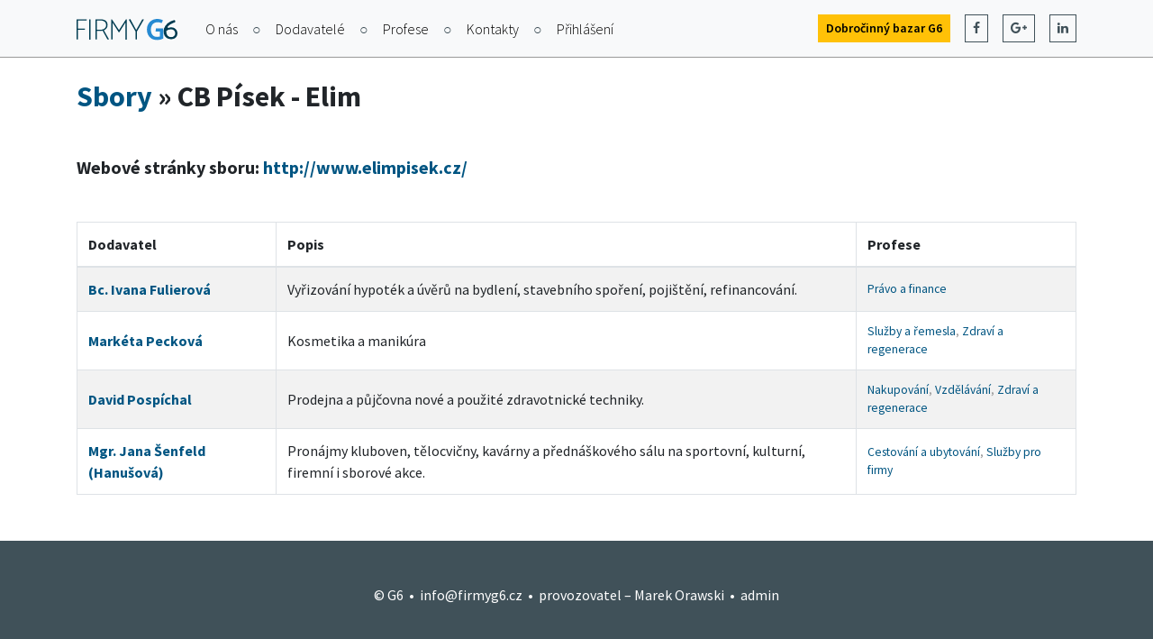

--- FILE ---
content_type: text/html; charset=utf-8
request_url: https://firmyg6.cz/sbor/pisek-elim
body_size: 2868
content:
<!DOCTYPE html>
<html class='nomsie noedge sane' lang='cs'>
<head>
<meta charset='utf-8'>
<meta content='width=device-width, initial-scale=1, shrink-to-fit=no' name='viewport'>
<title>FG6: CB Písek - Elim</title>
<link href='/favicon.ico' rel='shortcut icon'>
<link href='/apple-icon-57x57.png' rel='apple-touch-icon' sizes='57x57'>
<link href='/apple-icon-60x60.png' rel='apple-touch-icon' sizes='60x60'>
<link href='/apple-icon-72x72.png' rel='apple-touch-icon' sizes='72x72'>
<link href='/apple-icon-76x76.png' rel='apple-touch-icon' sizes='76x76'>
<link href='/apple-icon-114x114.png' rel='apple-touch-icon' sizes='114x114'>
<link href='/apple-icon-120x120.png' rel='apple-touch-icon' sizes='120x120'>
<link href='/apple-icon-144x144.png' rel='apple-touch-icon' sizes='144x144'>
<link href='/apple-icon-152x152.png' rel='apple-touch-icon' sizes='152x152'>
<link href='/apple-icon-180x180.png' rel='apple-touch-icon' sizes='180x180'>
<link href='/android-icon-192x192.png' rel='icon' sizes='192x192' type='image/png'>
<link href='/favicon-32x32.png' rel='icon' sizes='32x32' type='image/png'>
<link href='/favicon-96x96.png' rel='icon' sizes='96x96' type='image/png'>
<link href='/favicon-16x16.png' rel='icon' sizes='16x16' type='image/png'>
<link href='/manifest.json' rel='manifest'>
<meta content='#ffffff' name='msapplication-TileColor'>
<meta content='/ms-icon-144x144.png' name='msapplication-TileImage'>
<meta content='#ffffff' name='theme-color'>
<script type="text/javascript">
  WebFontConfig = {
    google: {
      families: ['Source+Sans+Pro:300,400,600,700,400italic:latin,latin-ext']
    }
  };


  (function() {
    var wf = document.createElement('script');
    wf.src = ('https:' == document.location.protocol ? 'https' : 'http') +
      '://ajax.googleapis.com/ajax/libs/webfont/1/webfont.js';
    wf.type = 'text/javascript';
    wf.async = 'true';
    var s = document.getElementsByTagName('script')[0];
    s.parentNode.insertBefore(wf, s);
  })();
</script>

<link rel="stylesheet" media="all" href="/assets/firmy-b670b85c61cb297bd6650f7f44012733c84c616d782dcc690196ab5875a77ad8.css" />
<script src="/assets/application-3e8c941f2b95bed7e531414a6e203f6ad1312fded8ffb1cb88fc67640886f199.js"></script>
<link rel="alternate" type="application/atom+xml" title="Firmy G6 - blog" href="/feed_blog.atom" />
<link rel="alternate" type="application/atom+xml" title="Firmy G6 - nové záznamy v katalogu" href="/feed_firmy.atom" />
<script type="text/javascript">
(function(i,s,o,g,r,a,m){i['GoogleAnalyticsObject']=r;i[r]=i[r]||function(){
(i[r].q=i[r].q||[]).push(arguments)},i[r].l=1*new Date();a=s.createElement(o),
m=s.getElementsByTagName(o)[0];a.async=1;a.src=g;m.parentNode.insertBefore(a,m)
})(window,document,'script','//www.google-analytics.com/analytics.js','ga');
ga("create","UA-2238563-11","auto");
ga("send","pageview");
</script>

<meta name="csrf-param" content="authenticity_token" />
<meta name="csrf-token" content="PBtLVdSmFSFqMTsrym0i8xvUp+WjKT5iYdolJ2tSU0jOqKxBac07HzF5WFh8Fe8gdKRywVgcLY6wuf6umVij4g==" />
</head>
<body class='firmy'>
<header class='bg-light mb-4 py-3'>
<div class='container'>
<div class='row align-items-center'>
<div class='col col-lg-auto'>
<a href="/"><img src="/assets/anfas/logo-25f7efffdfb1dbf061093a5a708e720598355d1247de2b936232947c88c767d9.svg" alt="Logo" /></a>
</div>
<div class='col-auto d-lg-none'>
<a aria-expanded="false" aria-controls="ama-main-menu" id="ama-menu-toggler" href="#"><i class="fa fa-bars"></i></a>
</div>
<div class='w-100 d-block d-lg-none'></div>
<nav class='col ama-main-menu d-none d-lg-block' role='navigation'>
<div class='d-flex flex-column flex-lg-row justify-content-between'>
<ul class='ama-point nav align-items-center justify-content-between mt-4 mt-lg-0'>
<li class='mb-3 mb-lg-0'><a href="/o-nas">O nás</a></li>
<li class='mb-3 mb-lg-0'><a href="/dodavatele">Dodavatelé</a></li>
<li class='mb-3 mb-lg-0'><a href="/profese">Profese</a></li>
<li class='mb-3 mb-lg-0'><a href="/kontakty">Kontakty</a></li>
<li class='mb-3 mb-lg-0'><a href="/u/users/sign_in">Přihlášení</a></li>
</ul>
<ul class='nav align-items-center justify-content-between mt-1 mt-lg-0'>
<li><a target="_new" class="btn btn-sm btn-warning strong" href="//bazarg6.cz">Dobročinný bazar G6</a></li>
<li><a target="_blank" class="ml-3 btn btn-sm btn-outline-secondary text-secondary" href="//www.facebook.com/pages/Firmy-G6/279323682182204"><i class="fa fa-facebook"></i></a></li>
<li><a target="_blank" class="ml-3 btn btn-sm btn-outline-secondary text-secondary" href="//google.com/+Firmyg6Cz99"><i class="fa fa-google-plus"></i></a></li>
<li><a target="_blank" class="ml-3 btn btn-sm btn-outline-secondary text-secondary" href="//www.linkedin.com/company/firmy-g6"><i class="fa fa-linkedin"></i></a></li>
</ul>
</div>
</nav>
</div>
</div>
</header>
<main>
<div class='container'>
<script>
  $('.alert').delay(8000).hide(250);
</script>

<h2 class='mb-5'>
<a href="https://firmyg6.cz/sbory">Sbory</a>
&raquo;
CB Písek - Elim
</h2>
<h5 class='mb-5'>
<i class='icon-home'></i>
Webové stránky sboru:
<a target="_blank" href="http://www.elimpisek.cz/">http://www.elimpisek.cz/</a>
</h5>
<div class='table-responsive'>
<table class='mb-4 record_list table table-bordered table-striped'>
<thead>
<tr>
<th>Dodavatel</th>
<th>Popis</th>
<th>Profese</th>
</tr>
</thead>
<tbody>
<tr class='client' id='client_301'>
<td class='w-20 strong'><a href="/ivana-fulierova">Bc. Ivana Fulierová</a></td>
<td>Vyřizování hypoték a úvěrů na bydlení, stavebního spoření, pojištění, refinancování.</td>
<td class='note'><a href="https://firmyg6.cz/profese/pravo-a-finance">Právo a finance</a></td>
</tr>
<tr class='client' id='client_225'>
<td class='w-20 strong'><a href="/marketa-peckova">Markéta Pecková</a></td>
<td>Kosmetika a manikúra</td>
<td class='note'><a href="https://firmyg6.cz/profese/sluzby-a-remesla">Služby a řemesla</a>, <a href="https://firmyg6.cz/profese/zdravi-a-regenerace">Zdraví a regenerace</a></td>
</tr>
<tr class='client' id='client_216'>
<td class='w-20 strong'><a href="/david-pospichal">David Pospíchal</a></td>
<td>Prodejna a půjčovna nové a použité  zdravotnické techniky.</td>
<td class='note'><a href="https://firmyg6.cz/profese/nakupovani">Nakupování</a>, <a href="https://firmyg6.cz/profese/vzdelavani">Vzdělávání</a>, <a href="https://firmyg6.cz/profese/zdravi-a-regenerace">Zdraví a regenerace</a></td>
</tr>
<tr class='client' id='client_215'>
<td class='w-20 strong'><a href="/jana-senfeld-hanusova">Mgr. Jana Šenfeld (Hanušová)</a></td>
<td>Pronájmy kluboven, tělocvičny, kavárny a přednáškového sálu na sportovní, kulturní, firemní i sborové akce.</td>
<td class='note'><a href="https://firmyg6.cz/profese/cestovani-a-ubytovani">Cestování a ubytování</a>, <a href="https://firmyg6.cz/profese/sluzby-pro-firmy">Služby pro firmy</a></td>
</tr>
</tbody>
</table>
</div>


</div>
</main>
<footer class='mt-4 py-5'>
<div class='container text-center'>
© G6
&nbsp;&bull;&nbsp;
<a href="mailto:info@firmyg6.cz">info@firmyg6.cz</a>
&nbsp;&bull;&nbsp;
provozovatel &ndash; <a href="/kontakty">Marek Orawski</a>
&nbsp;&bull;&nbsp;
<a target="_blank" href="/dashboard/home">admin</a>
</div>
</footer>
</body>

</html>


--- FILE ---
content_type: image/svg+xml
request_url: https://firmyg6.cz/assets/anfas/logo-25f7efffdfb1dbf061093a5a708e720598355d1247de2b936232947c88c767d9.svg
body_size: 2659
content:
<svg xmlns="http://www.w3.org/2000/svg" xmlns:xlink="http://www.w3.org/1999/xlink" version="1.1" id="Vrstva_1" x="0px" y="0px" width="113px" height="24px" viewBox="0 0 113 24" enable-background="new 0 0 113 24" xml:space="preserve"><g><defs><rect id="SVGID_1_" y="-0.4" width="113.5" height="24.4"/></defs><clipPath id="SVGID_2_"><use xlink:href="#SVGID_1_" overflow="visible"/></clipPath><path clip-path="url(#SVGID_2_)" fill="#003C51" d="M105 19.5c-1.4 0-2.6-0.5-3.4-1.4 -0.9-1-1.3-2.4-1.3-4.4 1.3-1 2.9-1.5 4.7-1.5 1.1 0 2 0.4 2.7 1.1s1.1 1.7 1.1 2.8c0 0.9-0.4 1.8-1.1 2.4C106.9 19.2 106 19.5 105 19.5M105 8.6c-1.2 0-2.4 0.3-3.5 0.8 1.6-2.3 4.5-4 8.9-5.3l-0.6-3.8c-2.1 0.3-4.2 1-6.3 2.1 -2.1 1.1-3.9 2.7-5.4 4.6 -1.4 2-2.2 4.2-2.2 6.8 0 2 0.4 3.7 1.2 5.1 0.8 1.4 1.9 2.5 3.2 3.2 1.4 0.7 3 1.1 4.8 1.1 1.5 0 2.8-0.3 3.9-0.9 1.2-0.6 2.1-1.5 2.7-2.6 0.7-1.1 1-2.4 1-3.8 0-1.3-0.3-2.6-1-3.7s-1.6-2-2.8-2.7C107.8 8.9 106.5 8.6 105 8.6"/><path clip-path="url(#SVGID_2_)" fill="none" stroke="#FFFFFF" stroke-width="1.376" stroke-miterlimit="2.202" d="M105 19.5c-1.4 0-2.6-0.5-3.4-1.4 -0.9-1-1.3-2.4-1.3-4.4 1.3-1 2.9-1.5 4.7-1.5 1.1 0 2 0.4 2.7 1.1s1.1 1.7 1.1 2.8c0 0.9-0.4 1.8-1.1 2.4C106.9 19.2 106 19.5 105 19.5zM105 8.6c-1.2 0-2.4 0.3-3.5 0.8 1.6-2.3 4.5-4 8.9-5.3l-0.6-3.8c-2.1 0.3-4.2 1-6.3 2.1 -2.1 1.1-3.9 2.7-5.4 4.6 -1.4 2-2.2 4.2-2.2 6.8 0 2 0.4 3.7 1.2 5.1 0.8 1.4 1.9 2.5 3.2 3.2 1.4 0.7 3 1.1 4.8 1.1 1.5 0 2.8-0.3 3.9-0.9 1.2-0.6 2.1-1.5 2.7-2.6 0.7-1.1 1-2.4 1-3.8 0-1.3-0.3-2.6-1-3.7s-1.6-2-2.8-2.7C107.8 8.9 106.5 8.6 105 8.6z"/><path clip-path="url(#SVGID_2_)" fill="#268AD2" d="M92.4 13.9h-4.7l0.4-3.3h8.2v11.1c-0.9 0.5-2 0.9-3.2 1.2 -1.2 0.3-2.5 0.5-3.8 0.5 -2.3 0-4.2-0.5-5.9-1.5 -1.7-1-3-2.4-3.9-4.2s-1.4-3.7-1.4-5.9c0-2.2 0.5-4.3 1.5-6.1 1-1.8 2.4-3.2 4.2-4.2 1.8-1 3.8-1.5 6-1.5 0.8 0 1.8 0.1 3 0.4 1.2 0.2 2.2 0.6 3.1 1.1l-1.4 3.1c-0.6-0.2-0.9-0.3-0.9-0.3 -0.8-0.2-1.5-0.4-2-0.5 -0.5-0.1-1.1-0.1-1.8-0.1 -1.4 0-2.6 0.3-3.7 0.9 -1.1 0.6-2 1.5-2.6 2.8 -0.7 1.2-1 2.7-1 4.5 0 1.6 0.3 3 0.8 4.2s1.3 2.2 2.3 2.8c1 0.7 2.2 1 3.5 1 1 0 2.1-0.1 3.3-0.4V13.9z"/><path clip-path="url(#SVGID_2_)" fill="#003C51" d="M67.1 13.8v9h-1.6V14L58 0.8l1.6-0.7 6.6 12.2L73 0.4h1.9L67.1 13.8zM54.1 4.2l-6.6 10.5 -0.7 0.1L40.1 4.3v18.5h-1.6V0.4h0.7l7.9 12 7.8-12h0.9v22.5h-1.6V4.2zM26.3 1.7h-3.8v10.4H26c1.9 0 3.4-0.4 4.8-1.3 1.3-0.9 2-2.2 2-3.9 0-1.8-0.6-3.1-1.8-3.9C29.8 2.1 28.2 1.7 26.3 1.7M20.9 22.9V0.4h5.4c2.5 0 4.5 0.5 5.9 1.5 1.4 1 2.2 2.6 2.2 4.9 0 1.5-0.4 2.7-1.1 3.6 -0.7 1-1.7 1.7-3 2.2l5.8 10.2h-1.8l-5.4-9.8c-0.9 0.2-1.9 0.3-3 0.3h-3.4v9.4H20.9zM15.6 22.9H14V0.4h1.6V22.9zM1.6 10.8h7.6l0.2 1.3H1.6v10.7H0V0.4h11.1l0.2 1.3H1.6V10.8z"/></g></svg>

--- FILE ---
content_type: text/plain
request_url: https://www.google-analytics.com/j/collect?v=1&_v=j102&a=942855053&t=pageview&_s=1&dl=https%3A%2F%2Ffirmyg6.cz%2Fsbor%2Fpisek-elim&ul=en-us%40posix&dt=FG6%3A%20CB%20P%C3%ADsek%20-%20Elim&sr=1280x720&vp=1280x720&_u=IEBAAEABAAAAACAAI~&jid=1380849246&gjid=1549304428&cid=1058636848.1768957150&tid=UA-2238563-11&_gid=1104947893.1768957150&_r=1&_slc=1&z=952708343
body_size: -448
content:
2,cG-L5R0ER8PWY

--- FILE ---
content_type: application/javascript
request_url: https://firmyg6.cz/assets/application-3e8c941f2b95bed7e531414a6e203f6ad1312fded8ffb1cb88fc67640886f199.js
body_size: 200529
content:
function FlatpickrInstance(e,t){function n(){ye.element=ye.input=e,ye.instanceConfig=t||{},ye.parseDate=FlatpickrInstance.prototype.parseDate.bind(ye),ye.formatDate=FlatpickrInstance.prototype.formatDate.bind(ye),J(),W(),B(),ee(),X(),Z(),ye.isOpen=!1,ye.isMobile=!ye.config.disableMobile&&!ye.config.inline&&"single"===ye.config.mode&&!ye.config.disable.length&&!ye.config.enable.length&&!ye.config.weekNumbers&&/Android|webOS|iPhone|iPad|iPod|BlackBerry|IEMobile|Opera Mini/i.test(navigator.userAgent),ye.isMobile||b(),l(),(ye.selectedDates.length||ye.config.noCalendar)&&(ye.config.enableTime&&s(ye.config.noCalendar?ye.latestSelectedDateObj||ye.config.minDate:null),le()),ye.showTimeInput=0<ye.selectedDates.length||ye.config.noCalendar,ye.config.weekNumbers&&(ye.calendarContainer.style.width=ye.daysContainer.offsetWidth+ye.weekWrapper.offsetWidth+"px"),ye.isMobile||Y(),ie("Ready")}function c(e){return e.bind(ye)}function u(e){ye.config.noCalendar&&!ye.selectedDates.length&&(ye.selectedDates=[ye.now]),ve(e),ye.selectedDates.length&&(!ye.minDateHasTime||"input"!==e.type||2<=e.target.value.length?(d(),le()):setTimeout(function(){d(),le()},1e3))}function d(){if(ye.config.enableTime){var e=(parseInt(ye.hourElement.value,10)||0)%(ye.amPM?12:24),t=(parseInt(ye.minuteElement.value,10)||0)%60,n=ye.config.enableSeconds?(parseInt(ye.secondElement.value,10)||0)%60:0;ye.amPM!==undefined&&(e=e%12+12*("PM"===ye.amPM.textContent)),ye.minDateHasTime&&0===me(ye.latestSelectedDateObj,ye.config.minDate)&&(e=Math.max(e,ye.config.minDate.getHours()))===ye.config.minDate.getHours()&&(t=Math.max(t,ye.config.minDate.getMinutes())),ye.maxDateHasTime&&0===me(ye.latestSelectedDateObj,ye.config.maxDate)&&(e=Math.min(e,ye.config.maxDate.getHours()))===ye.config.maxDate.getHours()&&(t=Math.min(t,ye.config.maxDate.getMinutes())),i(e,t,n)}}function s(e){var t=e||ye.latestSelectedDateObj;t&&i(t.getHours(),t.getMinutes(),t.getSeconds())}function i(e,t,n){ye.selectedDates.length&&ye.latestSelectedDateObj.setHours(e%24,t,n||0,0),ye.config.enableTime&&!ye.isMobile&&(ye.hourElement.value=ye.pad(ye.config.time_24hr?e:(12+e)%12+12*(e%12==0)),ye.minuteElement.value=ye.pad(t),ye.config.time_24hr||(ye.amPM.textContent=12<=e?"PM":"AM"),!0===ye.config.enableSeconds&&(ye.secondElement.value=ye.pad(n)))}function o(e){var t=e.target.value;e.delta&&(t=(parseInt(t)+e.delta).toString()),4!==t.length&&"Enter"!==e.key||(ye.currentYearElement.blur(),/[^\d]/.test(t)||N(t))}function r(t,n,i){return n instanceof Array?n.forEach(function(e){return r(t,e,i)}):t instanceof Array?t.forEach(function(e){return r(e,n,i)}):(t.addEventListener(n,i),void ye._handlers.push({element:t,event:n,handler:i}))}function a(t){return function(e){return 1===e.which&&t(e)}}function l(){if(ye._handlers=[],ye._animationLoop=[],ye.config.wrap&&["open","close","toggle","clear"].forEach(function(t){Array.prototype.forEach.call(ye.element.querySelectorAll("[data-"+t+"]"),function(e){return r(e,"mousedown",a(ye[t]))})}),ye.isMobile)return te();if(ye.debouncedResize=ge(H,50),ye.triggerChange=function(){ie("Change")},ye.debouncedChange=ge(ye.triggerChange,300),"range"===ye.config.mode&&ye.daysContainer&&r(ye.daysContainer,"mouseover",function(e){return F(e.target)}),r(window.document.body,"keydown",R),ye.config["static"]||r(ye._input,"keydown",R),ye.config.inline||ye.config["static"]||r(window,"resize",ye.debouncedResize),window.ontouchstart!==undefined&&r(window.document,"touchstart",L),r(window.document,"mousedown",a(L)),r(ye._input,"blur",L),!0===ye.config.clickOpens&&(r(ye._input,"focus",ye.open),r(ye._input,"mousedown",a(ye.open))),ye.config.noCalendar||(ye.monthNav.addEventListener("wheel",function(e){return e.preventDefault()}),r(ye.monthNav,"wheel",ge(de,10)),r(ye.monthNav,"mousedown",a(ce)),r(ye.monthNav,["keyup","increment"],o),r(ye.daysContainer,"mousedown",a(U)),ye.config.animate&&(r(ye.daysContainer,["webkitAnimationEnd","animationend"],f),r(ye.monthNav,["webkitAnimationEnd","animationend"],p))),ye.config.enableTime){var t=function t(e){return e.target.select()};r(ye.timeContainer,["wheel","input","increment"],u),r(ye.timeContainer,"mousedown",a(m)),r(ye.timeContainer,["wheel","increment"],ye.debouncedChange),r(ye.timeContainer,"input",ye.triggerChange),r([ye.hourElement,ye.minuteElement],"focus",t),ye.secondElement!==undefined&&r(ye.secondElement,"focus",function(){return ye.secondElement.select()}),ye.amPM!==undefined&&r(ye.amPM,"mousedown",a(function(e){u(e),ye.triggerChange(e)}))}}function h(){for(var e=ye._animationLoop.length;e--;)ye._animationLoop[e](),ye._animationLoop.splice(e,1)}function f(e){if(1<ye.daysContainer.childNodes.length)switch(e.animationName){case"fpSlideLeft":ye.daysContainer.lastChild.classList.remove("slideLeftNew"),ye.daysContainer.removeChild(ye.daysContainer.firstChild),ye.days=ye.daysContainer.firstChild,h();break;case"fpSlideRight":ye.daysContainer.firstChild.classList.remove("slideRightNew"),ye.daysContainer.removeChild(ye.daysContainer.lastChild),ye.days=ye.daysContainer.firstChild,h()}}function p(e){switch(e.animationName){case"fpSlideLeftNew":case"fpSlideRightNew":ye.navigationCurrentMonth.classList.remove("slideLeftNew"),ye.navigationCurrentMonth.classList.remove("slideRightNew");for(var t=ye.navigationCurrentMonth;t.nextSibling&&/curr/.test(t.nextSibling.className);)ye.monthNav.removeChild(t.nextSibling);for(;t.previousSibling&&/curr/.test(t.previousSibling.className);)ye.monthNav.removeChild(t.previousSibling);ye.oldCurMonth=null}}function g(e){e=e?ye.parseDate(e):ye.latestSelectedDateObj||(ye.config.minDate>ye.now?ye.config.minDate:ye.config.maxDate&&ye.config.maxDate<ye.now?ye.config.maxDate:ye.now);try{ye.currentYear=e.getFullYear(),ye.currentMonth=e.getMonth()}catch(t){console.error(t.stack),console.warn("Invalid date supplied: "+e)}ye.redraw()}function m(e){~e.target.className.indexOf("arrow")&&v(e,e.target.classList.contains("arrowUp")?1:-1)}function v(e,t,n){var i=n||e.target.parentNode.childNodes[0],o=oe("increment");o.delta=t,i.dispatchEvent(o)}function y(e){var t=he("div","numInputWrapper"),n=he("input","numInput "+e),i=he("span","arrowUp"),o=he("span","arrowDown");return n.type="text",n.pattern="\\d*",t.appendChild(n),t.appendChild(i),t.appendChild(o),t}function b(){var e=window.document.createDocumentFragment();ye.calendarContainer=he("div","flatpickr-calendar"),ye.calendarContainer.tabIndex=-1,ye.config.noCalendar||(e.appendChild(k()),ye.innerContainer=he("div","flatpickr-innerContainer"),ye.config.weekNumbers&&ye.innerContainer.appendChild(M()),ye.rContainer=he("div","flatpickr-rContainer"),ye.rContainer.appendChild(D()),ye.daysContainer||(ye.daysContainer=he("div","flatpickr-days"),ye.daysContainer.tabIndex=-1),C(),ye.rContainer.appendChild(ye.daysContainer),ye.innerContainer.appendChild(ye.rContainer),e.appendChild(ye.innerContainer)),ye.config.enableTime&&e.appendChild(T()),pe(ye.calendarContainer,"rangeMode","range"===ye.config.mode),pe(ye.calendarContainer,"animate",ye.config.animate),ye.calendarContainer.appendChild(e);var t=ye.config.appendTo&&ye.config.appendTo.nodeType;if(ye.config.inline||ye.config["static"]){if(ye.calendarContainer.classList.add(ye.config.inline?"inline":"static"),ye.config.inline&&!t)return ye.element.parentNode.insertBefore(ye.calendarContainer,ye._input.nextSibling);if(ye.config["static"]){var n=he("div","flatpickr-wrapper");return ye.element.parentNode.insertBefore(n,ye.element),n.appendChild(ye.element),ye.altInput&&n.appendChild(ye.altInput),void n.appendChild(ye.calendarContainer)}}(t?ye.config.appendTo:window.document.body).appendChild(ye.calendarContainer)}function w(e,t,n,i){var o=$(t,!0),r=he("span","flatpickr-day "+e,t.getDate());return r.dateObj=t,r.$i=i,r.setAttribute("aria-label",ye.formatDate(t,ye.config.ariaDateFormat)),0===me(t,ye.now)&&(ye.todayDateElem=r).classList.add("today"),o?(r.tabIndex=-1,re(t)&&(r.classList.add("selected"),ye.selectedDateElem=r,"range"===ye.config.mode&&(pe(r,"startRange",0===me(t,ye.selectedDates[0])),pe(r,"endRange",0===me(t,ye.selectedDates[1]))))):(r.classList.add("disabled"),ye.selectedDates[0]&&t>ye.minRangeDate&&t<ye.selectedDates[0]?ye.minRangeDate=t:ye.selectedDates[0]&&t<ye.maxRangeDate&&t>ye.selectedDates[0]&&(ye.maxRangeDate=t)),"range"===ye.config.mode&&(ae(t)&&!re(t)&&r.classList.add("inRange"),1===ye.selectedDates.length&&(t<ye.minRangeDate||t>ye.maxRangeDate)&&r.classList.add("notAllowed")),ye.config.weekNumbers&&"prevMonthDay"!==e&&n%7==1&&ye.weekNumbers.insertAdjacentHTML("beforeend","<span class='disabled flatpickr-day'>"+ye.config.getWeek(t)+"</span>"),ie("DayCreate",r),r}function x(e,t){var n=e+t||0,i=e!==undefined?ye.days.childNodes[n]:ye.selectedDateElem||ye.todayDateElem||ye.days.childNodes[0],o=function o(){(i=i||ye.days.childNodes[n]).focus(),"range"===ye.config.mode&&F(i)};if(i===undefined&&0!==t)return 0<t?(ye.changeMonth(1),n%=42):t<0&&(ye.changeMonth(-1),n+=42),_(o);o()}function _(e){if(!0===ye.config.animate)return ye._animationLoop.push(e);e()}function C(e){var t=(new Date(ye.currentYear,ye.currentMonth,1).getDay()-ye.l10n.firstDayOfWeek+7)%7,n="range"===ye.config.mode;ye.prevMonthDays=ye.utils.getDaysinMonth((ye.currentMonth-1+12)%12),ye.selectedDateElem=undefined,ye.todayDateElem=undefined;var i=ye.utils.getDaysinMonth(),o=window.document.createDocumentFragment(),r=ye.prevMonthDays+1-t,a=0;for(ye.config.weekNumbers&&ye.weekNumbers.firstChild&&(ye.weekNumbers.textContent=""),n&&(ye.minRangeDate=new Date(ye.currentYear,ye.currentMonth-1,r),ye.maxRangeDate=new Date(ye.currentYear,ye.currentMonth+1,(42-t)%i));r<=ye.prevMonthDays;r++,a++)o.appendChild(w("prevMonthDay",new Date(ye.currentYear,ye.currentMonth-1,r),r,a));for(r=1;r<=i;r++,a++)o.appendChild(w("",new Date(ye.currentYear,ye.currentMonth,r),r,a));for(var s=i+1;s<=42-t;s++,a++)o.appendChild(w("nextMonthDay",new Date(ye.currentYear,ye.currentMonth+1,s%i),s,a));n&&1===ye.selectedDates.length&&o.childNodes[0]?(ye._hidePrevMonthArrow=ye._hidePrevMonthArrow||ye.minRangeDate>o.childNodes[0].dateObj,ye._hideNextMonthArrow=ye._hideNextMonthArrow||ye.maxRangeDate<new Date(ye.currentYear,ye.currentMonth+1,1)):se();var l=he("div","dayContainer");if(l.appendChild(o),ye.config.animate&&e!==undefined)for(;1<ye.daysContainer.childNodes.length;)ye.daysContainer.removeChild(ye.daysContainer.firstChild);else S(ye.daysContainer);return 0<=e?ye.daysContainer.appendChild(l):ye.daysContainer.insertBefore(l,ye.daysContainer.firstChild),ye.days=ye.daysContainer.firstChild,ye.daysContainer}function S(e){for(;e.firstChild;)e.removeChild(e.firstChild)}function k(){var e=window.document.createDocumentFragment();ye.monthNav=he("div","flatpickr-month"),ye.prevMonthNav=he("span","flatpickr-prev-month"),ye.prevMonthNav.innerHTML=ye.config.prevArrow,ye.currentMonthElement=he("span","cur-month"),ye.currentMonthElement.title=ye.l10n.scrollTitle;var t=y("cur-year");return ye.currentYearElement=t.childNodes[0],ye.currentYearElement.title=ye.l10n.scrollTitle,ye.config.minDate&&(ye.currentYearElement.min=ye.config.minDate.getFullYear()),ye.config.maxDate&&(ye.currentYearElement.max=ye.config.maxDate.getFullYear(),ye.currentYearElement.disabled=ye.config.minDate&&ye.config.minDate.getFullYear()===ye.config.maxDate.getFullYear()),ye.nextMonthNav=he("span","flatpickr-next-month"),ye.nextMonthNav.innerHTML=ye.config.nextArrow,ye.navigationCurrentMonth=he("span","flatpickr-current-month"),ye.navigationCurrentMonth.appendChild(ye.currentMonthElement),ye.navigationCurrentMonth.appendChild(t),e.appendChild(ye.prevMonthNav),e.appendChild(ye.navigationCurrentMonth),e.appendChild(ye.nextMonthNav),ye.monthNav.appendChild(e),Object.defineProperty(ye,"_hidePrevMonthArrow",{get:function n(){return this.__hidePrevMonthArrow},set:function i(e){this.__hidePrevMonthArrow!==e&&(ye.prevMonthNav.style.display=e?"none":"block"),this.__hidePrevMonthArrow=e}}),Object.defineProperty(ye,"_hideNextMonthArrow",{get:function n(){return this.__hideNextMonthArrow},set:function o(e){this.__hideNextMonthArrow!==e&&(ye.nextMonthNav.style.display=e?"none":"block"),this.__hideNextMonthArrow=e}}),se(),ye.monthNav}function T(){ye.calendarContainer.classList.add("hasTime"),ye.config.noCalendar&&ye.calendarContainer.classList.add("noCalendar"),ye.timeContainer=he("div","flatpickr-time"),ye.timeContainer.tabIndex=-1;var e=he("span","flatpickr-time-separator",":"),t=y("flatpickr-hour");ye.hourElement=t.childNodes[0];var n=y("flatpickr-minute");if(ye.minuteElement=n.childNodes[0],ye.hourElement.tabIndex=ye.minuteElement.tabIndex=-1,ye.hourElement.value=ye.pad(ye.latestSelectedDateObj?ye.latestSelectedDateObj.getHours():ye.config.defaultHour),ye.minuteElement.value=ye.pad(ye.latestSelectedDateObj?ye.latestSelectedDateObj.getMinutes():ye.config.defaultMinute),ye.hourElement.step=ye.config.hourIncrement,ye.minuteElement.step=ye.config.minuteIncrement,ye.hourElement.min=ye.config.time_24hr?0:1,ye.hourElement.max=ye.config.time_24hr?23:12,ye.minuteElement.min=0,ye.minuteElement.max=59,ye.hourElement.title=ye.minuteElement.title=ye.l10n.scrollTitle,ye.timeContainer.appendChild(t),ye.timeContainer.appendChild(e),ye.timeContainer.appendChild(n),ye.config.time_24hr&&ye.timeContainer.classList.add("time24hr"),ye.config.enableSeconds){ye.timeContainer.classList.add("hasSeconds");var i=y("flatpickr-second");ye.secondElement=i.childNodes[0],ye.secondElement.value=ye.latestSelectedDateObj?ye.pad(ye.latestSelectedDateObj.getSeconds()):"00",ye.secondElement.step=ye.minuteElement.step,ye.secondElement.min=ye.minuteElement.min,ye.secondElement.max=ye.minuteElement.max,ye.timeContainer.appendChild(he("span","flatpickr-time-separator",":")),ye.timeContainer.appendChild(i)}return ye.config.time_24hr||(ye.amPM=he("span","flatpickr-am-pm",["AM","PM"][11<ye.hourElement.value|0]),ye.amPM.title=ye.l10n.toggleTitle,ye.amPM.tabIndex=-1,ye.timeContainer.appendChild(ye.amPM)),ye.timeContainer}function D(){ye.weekdayContainer||(ye.weekdayContainer=he("div","flatpickr-weekdays"));var e=ye.l10n.firstDayOfWeek,t=ye.l10n.weekdays.shorthand.slice();return 0<e&&e<t.length&&(t=[].concat(t.splice(e,t.length),t.splice(0,e))),ye.weekdayContainer.innerHTML="\n\t\t<span class=flatpickr-weekday>\n\t\t\t"+t.join("</span><span class=flatpickr-weekday>")+"\n\t\t</span>\n\t\t",ye.weekdayContainer}function M(){return ye.calendarContainer.classList.add("hasWeeks"),ye.weekWrapper=he("div","flatpickr-weekwrapper"),ye.weekWrapper.appendChild(he("span","flatpickr-weekday",ye.l10n.weekAbbreviation)),ye.weekNumbers=he("div","flatpickr-weeks"),ye.weekWrapper.appendChild(ye.weekNumbers),ye.weekWrapper}function E(e,t,n){var i=(t=t===undefined||t)?e:e-ye.currentMonth,o=!ye.config.animate||!1===n;if(!(i<0&&ye._hidePrevMonthArrow||0<i&&ye._hideNextMonthArrow)){if(ye.currentMonth+=i,(ye.currentMonth<0||11<ye.currentMonth)&&(ye.currentYear+=11<ye.currentMonth?1:-1,ye.currentMonth=(ye.currentMonth+12)%12,ie("YearChange")),C(o?undefined:i),o)return ie("MonthChange"),se();var r=ye.navigationCurrentMonth;if(i<0)for(;r.nextSibling&&/curr/.test(r.nextSibling.className);)ye.monthNav.removeChild(r.nextSibling);else if(0<i)for(;r.previousSibling&&/curr/.test(r.previousSibling.className);)ye.monthNav.removeChild(r.previousSibling);if(ye.oldCurMonth=ye.navigationCurrentMonth,ye.navigationCurrentMonth=ye.monthNav.insertBefore(ye.oldCurMonth.cloneNode(!0),0<i?ye.oldCurMonth.nextSibling:ye.oldCurMonth),0<i?(ye.daysContainer.firstChild.classList.add("slideLeft"),ye.daysContainer.lastChild.classList.add("slideLeftNew"),ye.oldCurMonth.classList.add("slideLeft"),ye.navigationCurrentMonth.classList.add("slideLeftNew")):i<0&&(ye.daysContainer.firstChild.classList.add("slideRightNew"),ye.daysContainer.lastChild.classList.add("slideRight"),ye.oldCurMonth.classList.add("slideRight"),ye.navigationCurrentMonth.classList.add("slideRightNew")),ye.currentMonthElement=ye.navigationCurrentMonth.firstChild,ye.currentYearElement=ye.navigationCurrentMonth.lastChild.childNodes[0],se(),ye.oldCurMonth.firstChild.textContent=ye.utils.monthToStr(ye.currentMonth-i),ie("MonthChange"),document.activeElement&&document.activeElement.$i){var a=document.activeElement.$i;_(function(){x(a,0)})}}}function A(e){ye.input.value="",ye.altInput&&(ye.altInput.value=""),ye.mobileInput&&(ye.mobileInput.value=""),ye.selectedDates=[],ye.latestSelectedDateObj=undefined,ye.showTimeInput=!1,ye.redraw(),!1!==e&&ie("Change")}function O(){ye.isOpen=!1,ye.isMobile||(ye.calendarContainer.classList.remove("open"),ye._input.classList.remove("active")),ie("Close")}function I(){ye.config!==undefined&&ie("Destroy");for(var e=ye._handlers.length;e--;){var t=ye._handlers[e];t.element.removeEventListener(t.event,t.handler)}ye._handlers=[],ye.mobileInput?(ye.mobileInput.parentNode&&ye.mobileInput.parentNode.removeChild(ye.mobileInput),ye.mobileInput=null):ye.calendarContainer&&ye.calendarContainer.parentNode&&ye.calendarContainer.parentNode.removeChild(ye.calendarContainer),ye.altInput&&(ye.input.type="text",ye.altInput.parentNode&&ye.altInput.parentNode.removeChild(ye.altInput),delete ye.altInput),ye.input&&(ye.input.type=ye.input._type,ye.input.classList.remove("flatpickr-input"),ye.input.removeAttribute("readonly"),ye.input.value=""),["_showTimeInput","latestSelectedDateObj","_hideNextMonthArrow","_hidePrevMonthArrow","__hideNextMonthArrow","__hidePrevMonthArrow","isMobile","isOpen","selectedDateElem","minDateHasTime","maxDateHasTime","days","daysContainer","_input","_positionElement","innerContainer","rContainer","monthNav","todayDateElem","calendarContainer","weekdayContainer","prevMonthNav","nextMonthNav","currentMonthElement","currentYearElement","navigationCurrentMonth","selectedDateElem","config"].forEach(function(e){return delete ye[e]})}function P(e){return!(!ye.config.appendTo||!ye.config.appendTo.contains(e))||ye.calendarContainer.contains(e)}function L(e){if(ye.isOpen&&!ye.config.inline){var t=P(e.target),n=e.target===ye.input||e.target===ye.altInput||ye.element.contains(e.target)||e.path&&e.path.indexOf&&(~e.path.indexOf(ye.input)||~e.path.indexOf(ye.altInput));("blur"===e.type?n&&e.relatedTarget&&!P(e.relatedTarget):!n&&!t)&&-1===ye.config.ignoredFocusElements.indexOf(e.target)&&(ye.close(),"range"===ye.config.mode&&1===ye.selectedDates.length&&(ye.clear(!1),ye.redraw()))}}function N(e){if(!(!e||ye.currentYearElement.min&&e<ye.currentYearElement.min||ye.currentYearElement.max&&e>ye.currentYearElement.max)){var t=parseInt(e,10),n=ye.currentYear!==t;ye.currentYear=t||ye.currentYear,ye.config.maxDate&&ye.currentYear===ye.config.maxDate.getFullYear()?ye.currentMonth=Math.min(ye.config.maxDate.getMonth(),ye.currentMonth):ye.config.minDate&&ye.currentYear===ye.config.minDate.getFullYear()&&(ye.currentMonth=Math.max(ye.config.minDate.getMonth(),ye.currentMonth)),n&&(ye.redraw(),ie("YearChange"))}}function $(e,t){if(ye.config.minDate&&me(e,ye.config.minDate,t!==undefined?t:!ye.minDateHasTime)<0||ye.config.maxDate&&0<me(e,ye.config.maxDate,t!==undefined?t:!ye.maxDateHasTime))return!1;if(!ye.config.enable.length&&!ye.config.disable.length)return!0;for(var n,i=ye.parseDate(e,null,!0),o=0<ye.config.enable.length,r=o?ye.config.enable:ye.config.disable,a=0;a<r.length;a++){if((n=r[a])instanceof Function&&n(i))return o;if(n instanceof Date&&n.getTime()===i.getTime())return o;if("string"==typeof n&&ye.parseDate(n,null,!0).getTime()===i.getTime())return o;if("object"===(void 0===n?"undefined":_typeof(n))&&n.from&&n.to&&i>=n.from&&i<=n.to)return o}return!o}function R(e){var t=e.target===ye._input,n=P(e.target),i=ye.config.allowInput,o=ye.isOpen&&(!i||!t),r=ye.config.inline&&t&&!i;if("Enter"===e.key&&i&&t)return ye.setDate(ye._input.value,!0,e.target===ye.altInput?ye.config.altFormat:ye.config.dateFormat),e.target.blur();if(n||o||r){var a=ye.timeContainer&&ye.timeContainer.contains(e.target);switch(e.key){case"Enter":a?le():U(e);break;case"Escape":e.preventDefault(),ye.close();break;case"ArrowLeft":case"ArrowRight":if(!a)if(e.preventDefault(),ye.daysContainer){var s="ArrowRight"===e.key?1:-1;e.ctrlKey?E(s,!0):x(e.target.$i,s)}else ye.config.enableTime&&!a&&ye.hourElement.focus();break;case"ArrowUp":case"ArrowDown":e.preventDefault();var l="ArrowDown"===e.key?1:-1;ye.daysContainer?e.ctrlKey?(N(ye.currentYear-l),x(e.target.$i,0)):a||x(e.target.$i,7*l):ye.config.enableTime&&(a||ye.hourElement.focus(),u(e));break;case"Tab":e.target===ye.hourElement?(e.preventDefault(),ye.minuteElement.select()):e.target===ye.minuteElement&&(ye.secondElement||ye.amPM)?(e.preventDefault(),(ye.secondElement||ye.amPM).focus()):e.target===ye.secondElement&&(e.preventDefault(),ye.amPM.focus());break;case"a":e.target===ye.amPM&&(ye.amPM.textContent="AM",d(),le());break;case"p":e.target===ye.amPM&&(ye.amPM.textContent="PM",d(),le())}ie("KeyDown",e)}}function F(a){if(1===ye.selectedDates.length&&a.classList.contains("flatpickr-day")){for(var s=a.dateObj,l=ye.parseDate(ye.selectedDates[0],null,!0),u=Math.min(s.getTime(),ye.selectedDates[0].getTime()),d=Math.max(s.getTime(),ye.selectedDates[0].getTime()),c=!1,e=u;e<d;e+=ye.utils.duration.DAY)if(!$(new Date(e))){c=!0;break}for(var h=function h(e,t){var n=e<ye.minRangeDate.getTime()||e>ye.maxRangeDate.getTime(),i=ye.days.childNodes[t];if(n)return ye.days.childNodes[t].classList.add("notAllowed"),["inRange","startRange","endRange"].forEach(function(e){i.classList.remove(e)}),"continue";if(c&&!n)return"continue";["startRange","inRange","endRange","notAllowed"].forEach(function(e){i.classList.remove(e)});var o=Math.max(ye.minRangeDate.getTime(),u),r=Math.min(ye.maxRangeDate.getTime(),d);a.classList.add(s<ye.selectedDates[0]?"startRange":"endRange"),l<s&&e===l.getTime()?i.classList.add("startRange"):s<l&&e===l.getTime()&&i.classList.add("endRange"),o<=e&&e<=r&&i.classList.add("inRange")},t=ye.days.childNodes[0].dateObj.getTime(),n=0;n<42;n++,t+=ye.utils.duration.DAY)h(t,n)}}function H(){!ye.isOpen||ye.config["static"]||ye.config.inline||Y()}function z(e,t){if(ye.isMobile)return e&&(e.preventDefault(),e.target.blur()),setTimeout(function(){ye.mobileInput.click()},0),void ie("Open");ye.isOpen||ye._input.disabled||ye.config.inline||(ye.isOpen=!0,ye.calendarContainer.classList.add("open"),Y(t),ye._input.classList.add("active"),ie("Open"))}function j(o){return function(e){var t=ye.config["_"+o+"Date"]=ye.parseDate(e),n=ye.config["_"+("min"===o?"max":"min")+"Date"],i=e&&t instanceof Date;i&&(ye[o+"DateHasTime"]=t.getHours()||t.getMinutes()||t.getSeconds()),ye.selectedDates&&(ye.selectedDates=ye.selectedDates.filter(function(e){return $(e)}),ye.selectedDates.length||"min"!==o||s(t),le()),ye.daysContainer&&(q(),i?ye.currentYearElement[o]=t.getFullYear():ye.currentYearElement.removeAttribute(o),ye.currentYearElement.disabled=n&&t&&n.getFullYear()===t.getFullYear())}}function W(){var e=["wrap","weekNumbers","allowInput","clickOpens","time_24hr","enableTime","noCalendar","altInput","shorthandCurrentMonth","inline","static","enableSeconds","disableMobile"],t=["onChange","onClose","onDayCreate","onDestroy","onKeyDown","onMonthChange","onOpen","onParseConfig","onReady","onValueUpdate","onYearChange"];ye.config=Object.create(flatpickr.defaultConfig);var n=_extends({},ye.instanceConfig,JSON.parse(JSON.stringify(ye.element.dataset||{})));ye.config.parseDate=n.parseDate,ye.config.formatDate=n.formatDate,Object.defineProperty(ye.config,"enable",{get:function l(){return ye.config._enable||[]},set:function u(e){return ye.config._enable=Q(e)}}),Object.defineProperty(ye.config,"disable",{get:function l(){return ye.config._disable||[]},set:function d(e){return ye.config._disable=Q(e)}}),_extends(ye.config,n),!n.dateFormat&&n.enableTime&&(ye.config.dateFormat=ye.config.noCalendar?"H:i"+(ye.config.enableSeconds?":S":""):flatpickr.defaultConfig.dateFormat+" H:i"+(ye.config.enableSeconds?":S":"")),n.altInput&&n.enableTime&&!n.altFormat&&(ye.config.altFormat=ye.config.noCalendar?"h:i"+(ye.config.enableSeconds?":S K":" K"):flatpickr.defaultConfig.altFormat+" h:i"+(ye.config.enableSeconds?":S":"")+" K"),Object.defineProperty(ye.config,"minDate",{get:function l(){return this._minDate},set:j("min")}),Object.defineProperty(ye.config,"maxDate",{get:function l(){return this._maxDate},set:j("max")}),ye.config.minDate=n.minDate,ye.config.maxDate=n.maxDate;for(var i=0;i<e.length;i++)ye.config[e[i]]=!0===ye.config[e[i]]||"true"===ye.config[e[i]];for(var o=t.length;o--;)ye.config[t[o]]!==undefined&&(ye.config[t[o]]=fe(ye.config[t[o]]||[]).map(c));for(var r=0;r<ye.config.plugins.length;r++){var a=ye.config.plugins[r](ye)||{};for(var s in a)ye.config[s]instanceof Array||~t.indexOf(s)?ye.config[s]=fe(a[s]).map(c).concat(ye.config[s]):"undefined"==typeof n[s]&&(ye.config[s]=a[s])}ie("ParseConfig")}function B(){"object"!==_typeof(ye.config.locale)&&"undefined"==typeof flatpickr.l10ns[ye.config.locale]&&console.warn("flatpickr: invalid locale "+ye.config.locale),ye.l10n=_extends(Object.create(flatpickr.l10ns["default"]),"object"===_typeof(ye.config.locale)?ye.config.locale:"default"!==ye.config.locale&&flatpickr.l10ns[ye.config.locale]||{})}function Y(e){var t=0<arguments.length&&e!==undefined?e:ye._positionElement;if(ye.calendarContainer!==undefined){var n=ye.calendarContainer.offsetHeight,i=ye.calendarContainer.offsetWidth,o=ye.config.position,r=t.getBoundingClientRect(),a=window.innerHeight-r.bottom,s="above"===o||"below"!==o&&a<n&&r.top>n,l=window.pageYOffset+r.top+(s?-n-2:t.offsetHeight+2);if(pe(ye.calendarContainer,"arrowTop",!s),pe(ye.calendarContainer,"arrowBottom",s),!ye.config.inline){var u=window.pageXOffset+r.left,d=window.document.body.offsetWidth-r.right,c=u+i>window.document.body.offsetWidth;pe(ye.calendarContainer,"rightMost",c),ye.config["static"]||(ye.calendarContainer.style.top=l+"px",c?(ye.calendarContainer.style.left="auto",ye.calendarContainer.style.right=d+"px"):(ye.calendarContainer.style.left=u+"px",ye.calendarContainer.style.right="auto"))}}}function q(){ye.config.noCalendar||ye.isMobile||(D(),se(),C())}function U(e){if(e.preventDefault(),e.stopPropagation(),e.target.classList.contains("flatpickr-day")&&!e.target.classList.contains("disabled")&&!e.target.classList.contains("notAllowed")){var t=ye.latestSelectedDateObj=new Date(e.target.dateObj.getTime()),n=t.getMonth()!==ye.currentMonth&&"range"!==ye.config.mode;if(ye.selectedDateElem=e.target,"single"===ye.config.mode)ye.selectedDates=[t];else if("multiple"===ye.config.mode){var i=re(t);i?ye.selectedDates.splice(i,1):ye.selectedDates.push(t)}else"range"===ye.config.mode&&(2===ye.selectedDates.length&&ye.clear(),ye.selectedDates.push(t),0!==me(t,ye.selectedDates[0],!0)&&ye.selectedDates.sort(function(e,t){return e.getTime()-t.getTime()}));if(d(),n){var o=ye.currentYear!==t.getFullYear();ye.currentYear=t.getFullYear(),ye.currentMonth=t.getMonth(),o&&ie("YearChange"),ie("MonthChange")}if(C(),ye.minDateHasTime&&ye.config.enableTime&&0===me(t,ye.config.minDate)&&s(ye.config.minDate),le(),ye.config.enableTime&&setTimeout(function(){return ye.showTimeInput=!0},50),"range"===ye.config.mode&&(1===ye.selectedDates.length?(F(e.target),ye._hidePrevMonthArrow=ye._hidePrevMonthArrow||ye.minRangeDate>ye.days.childNodes[0].dateObj,ye._hideNextMonthArrow=ye._hideNextMonthArrow||ye.maxRangeDate<new Date(ye.currentYear,ye.currentMonth+1,1)):se()),ie("Change"),n?_(function(){return ye.selectedDateElem.focus()}):x(e.target.$i,0),ye.config.enableTime&&setTimeout(function(){return ye.hourElement.select()},451),ye.config.closeOnSelect){var r="single"===ye.config.mode&&!ye.config.enableTime,a="range"===ye.config.mode&&2===ye.selectedDates.length&&!ye.config.enableTime;(r||a)&&ye.close()}}}function V(e,t){ye.config[e]=t,ye.redraw(),g()}function G(e,t){if(e instanceof Array)ye.selectedDates=e.map(function(e){return ye.parseDate(e,t)});else if(e instanceof Date||!isNaN(e))ye.selectedDates=[ye.parseDate(e,t)];else if(e&&e.substring)switch(ye.config.mode){case"single":ye.selectedDates=[ye.parseDate(e,t)];break;case"multiple":ye.selectedDates=e.split("; ").map(function(e){return ye.parseDate(e,t)});break;case"range":ye.selectedDates=e.split(ye.l10n.rangeSeparator).map(function(e){return ye.parseDate(e,t)})}ye.selectedDates=ye.selectedDates.filter(function(e){return e instanceof Date&&$(e,!1)}),ye.selectedDates.sort(function(e,t){return e.getTime()-t.getTime()})}function K(e,t,n){if(0!==e&&!e)return ye.clear(t);G(e,n),ye.showTimeInput=0<ye.selectedDates.length,ye.latestSelectedDateObj=ye.selectedDates[0],ye.redraw(),g(),s(),le(t),t&&ie("Change")}function Q(e){for(var t=e.length;t--;)"string"==typeof e[t]||+e[t]?e[t]=ye.parseDate(e[t],null,!0):e[t]&&e[t].from&&e[t].to&&(e[t].from=ye.parseDate(e[t].from),e[t].to=ye.parseDate(e[t].to));return e.filter(function(e){return e})}function X(){ye.selectedDates=[],ye.now=new Date;var e=ye.config.defaultDate||ye.input.value;e&&G(e,ye.config.dateFormat);var t=ye.selectedDates.length?ye.selectedDates[0]:ye.config.minDate&&ye.config.minDate.getTime()>ye.now?ye.config.minDate:ye.config.maxDate&&ye.config.maxDate.getTime()<ye.now?ye.config.maxDate:ye.now;ye.currentYear=t.getFullYear(),ye.currentMonth=t.getMonth(),ye.selectedDates.length&&(ye.latestSelectedDateObj=ye.selectedDates[0]),ye.minDateHasTime=ye.config.minDate&&(ye.config.minDate.getHours()||ye.config.minDate.getMinutes()||ye.config.minDate.getSeconds()),ye.maxDateHasTime=ye.config.maxDate&&(ye.config.maxDate.getHours()||ye.config.maxDate.getMinutes()||ye.config.maxDate.getSeconds()),Object.defineProperty(ye,"latestSelectedDateObj",{get:function n(){return ye._selectedDateObj||ye.selectedDates[ye.selectedDates.length-1]},set:function i(e){ye._selectedDateObj=e}}),ye.isMobile||Object.defineProperty(ye,"showTimeInput",{get:function n(){return ye._showTimeInput},set:function o(e){ye._showTimeInput=e,ye.calendarContainer&&pe(ye.calendarContainer,"showTimeInput",e),Y()}})}function Z(){ye.utils={duration:{DAY:864e5},getDaysinMonth:function n(e,t){return e=void 0===e?ye.currentMonth:e,t=void 0===t?ye.currentYear:t,1===e&&(t%4==0&&t%100!=0||t%400==0)?29:ye.l10n.daysInMonth[e]},monthToStr:function i(e,t){return t=void 0===t?ye.config.shorthandCurrentMonth:t,ye.l10n.months[(t?"short":"long")+"hand"][e]}}}function J(){ye.formats=Object.create(FlatpickrInstance.prototype.formats),["D","F","J","M","W","l"].forEach(function(e){ye.formats[e]=FlatpickrInstance.prototype.formats[e].bind(ye)}),ye.revFormat.F=FlatpickrInstance.prototype.revFormat.F.bind(ye),ye.revFormat.M=FlatpickrInstance.prototype.revFormat.M.bind(ye)}function ee(){if(ye.input=ye.config.wrap?ye.element.querySelector("[data-input]"):ye.element,!ye.input)return console.warn("Error: invalid input element specified",ye.input);ye.input._type=ye.input.type,ye.input.type="text",ye.input.classList.add("flatpickr-input"),ye._input=ye.input,ye.config.altInput&&(ye.altInput=he(ye.input.nodeName,ye.input.className+" "+ye.config.altInputClass),ye._input=ye.altInput,ye.altInput.placeholder=ye.input.placeholder,ye.altInput.disabled=ye.input.disabled,ye.altInput.required=ye.input.required,ye.altInput.type="text",ye.input.type="hidden",!ye.config["static"]&&ye.input.parentNode&&ye.input.parentNode.insertBefore(ye.altInput,ye.input.nextSibling)),ye.config.allowInput||ye._input.setAttribute("readonly","readonly"),ye._positionElement=ye.config.positionElement||ye._input}function te(){var e=ye.config.enableTime?ye.config.noCalendar?"time":"datetime-local":"date";ye.mobileInput=he("input",ye.input.className+" flatpickr-mobile"),ye.mobileInput.step="any",ye.mobileInput.tabIndex=1,ye.mobileInput.type=e,ye.mobileInput.disabled=ye.input.disabled,ye.mobileInput.placeholder=ye.input.placeholder,ye.mobileFormatStr="datetime-local"===e?"Y-m-d\\TH:i:S":"date"===e?"Y-m-d":"H:i:S",ye.selectedDates.length&&(ye.mobileInput.defaultValue=ye.mobileInput.value=ye.formatDate(ye.selectedDates[0],ye.mobileFormatStr)),ye.config.minDate&&(ye.mobileInput.min=ye.formatDate(ye.config.minDate,"Y-m-d")),ye.config.maxDate&&(ye.mobileInput.max=ye.formatDate(ye.config.maxDate,"Y-m-d")),ye.input.type="hidden",ye.config.altInput&&(ye.altInput.type="hidden");try{ye.input.parentNode.insertBefore(ye.mobileInput,ye.input.nextSibling)}catch(t){}ye.mobileInput.addEventListener("change",function(e){ye.setDate(e.target.value,!1,ye.mobileFormatStr),ie("Change"),ie("Close")})}function ne(){if(ye.isOpen)return ye.close();ye.open()}function ie(e,t){var n=ye.config["on"+e];if(n!==undefined&&0<n.length)for(var i=0;n[i]&&i<n.length;i++)n[i](ye.selectedDates,ye.input.value,ye,t);"Change"===e&&(ye.input.dispatchEvent(oe("change")),ye.input.dispatchEvent(oe("input")))}function oe(e){return ye._supportsEvents?new Event(e,{bubbles:!0}):(ye._[e+"Event"]=document.createEvent("Event"),ye._[e+"Event"].initEvent(e,!0,!0),ye._[e+"Event"])}function re(e){for(var t=0;t<ye.selectedDates.length;t++)if(0===me(ye.selectedDates[t],e))return""+t;return!1}
function ae(e){return!("range"!==ye.config.mode||ye.selectedDates.length<2)&&(0<=me(e,ye.selectedDates[0])&&me(e,ye.selectedDates[1])<=0)}function se(){ye.config.noCalendar||ye.isMobile||!ye.monthNav||(ye.currentMonthElement.textContent=ye.utils.monthToStr(ye.currentMonth)+" ",ye.currentYearElement.value=ye.currentYear,ye._hidePrevMonthArrow=ye.config.minDate&&(ye.currentYear===ye.config.minDate.getFullYear()?ye.currentMonth<=ye.config.minDate.getMonth():ye.currentYear<ye.config.minDate.getFullYear()),ye._hideNextMonthArrow=ye.config.maxDate&&(ye.currentYear===ye.config.maxDate.getFullYear()?ye.currentMonth+1>ye.config.maxDate.getMonth():ye.currentYear>ye.config.maxDate.getFullYear()))}function le(e){if(!ye.selectedDates.length)return ye.clear(e);ye.isMobile&&(ye.mobileInput.value=ye.selectedDates.length?ye.formatDate(ye.latestSelectedDateObj,ye.mobileFormatStr):"");var t="range"!==ye.config.mode?"; ":ye.l10n.rangeSeparator;ye.input.value=ye.selectedDates.map(function(e){return ye.formatDate(e,ye.config.dateFormat)}).join(t),ye.config.altInput&&(ye.altInput.value=ye.selectedDates.map(function(e){return ye.formatDate(e,ye.config.altFormat)}).join(t)),!1!==e&&ie("ValueUpdate")}function ue(e){return Math.max(-1,Math.min(1,e.wheelDelta||-e.deltaY))}function de(e){e.preventDefault();var t=ye.currentYearElement.parentNode.contains(e.target);if(e.target===ye.currentMonthElement||t){var n=ue(e);t?(N(ye.currentYear+n),e.target.value=ye.currentYear):ye.changeMonth(n,!0,!1)}}function ce(e){var t=ye.prevMonthNav.contains(e.target),n=ye.nextMonthNav.contains(e.target);t||n?E(t?-1:1):e.target===ye.currentYearElement?(e.preventDefault(),ye.currentYearElement.select()):"arrowUp"===e.target.className?ye.changeYear(ye.currentYear+1):"arrowDown"===e.target.className&&ye.changeYear(ye.currentYear-1)}function he(e,t,n){var i=window.document.createElement(e);return t=t||"",n=n||"",i.className=t,n!==undefined&&(i.textContent=n),i}function fe(e){return e instanceof Array?e:[e]}function pe(e,t,n){if(n)return e.classList.add(t);e.classList.remove(t)}function ge(n,i,o){var r=void 0;return function(){var e=this,t=arguments;clearTimeout(r),r=setTimeout(function(){r=null,o||n.apply(e,t)},i),o&&!r&&n.apply(e,t)}}function me(e,t,n){return e instanceof Date&&t instanceof Date&&(!1!==n?new Date(e.getTime()).setHours(0,0,0,0)-new Date(t.getTime()).setHours(0,0,0,0):e.getTime()-t.getTime())}function ve(e){e.preventDefault();var t="keydown"===e.type,n=(e.type,e.type,e.target);if(ye.amPM&&e.target===ye.amPM)return e.target.textContent=["AM","PM"]["AM"===e.target.textContent|0];var i=Number(n.min),o=Number(n.max),r=Number(n.step),a=parseInt(n.value,10),s=a+r*(e.delta||(t?38===e.which?1:-1:Math.max(-1,Math.min(1,e.wheelDelta||-e.deltaY))||0));if("undefined"!=typeof n.value&&2===n.value.length){var l=n===ye.hourElement,u=n===ye.minuteElement;s<i?(s=o+s+!l+(l&&!ye.amPM),u&&v(null,-1,ye.hourElement)):o<s&&(s=n===ye.hourElement?s-o-!ye.amPM:i,u&&v(null,1,ye.hourElement)),ye.amPM&&l&&(1===r?s+a===23:Math.abs(s-a)>r)&&(ye.amPM.textContent="PM"===ye.amPM.textContent?"AM":"PM"),n.value=ye.pad(s)}}var ye=this;return ye._={},ye._.afterDayAnim=_,ye._bind=r,ye._compareDates=me,ye._setHoursFromDate=s,ye.changeMonth=E,ye.changeYear=N,ye.clear=A,ye.close=O,ye._createElement=he,ye.destroy=I,ye.isEnabled=$,ye.jumpToDate=g,ye.open=z,ye.redraw=q,ye.set=V,ye.setDate=K,ye.toggle=ne,n(),ye}function _flatpickr(e,t){for(var n=Array.prototype.slice.call(e),i=[],o=0;o<n.length;o++)try{if(null!==n[o].getAttribute("data-fp-omit"))continue;n[o]._flatpickr&&(n[o]._flatpickr.destroy(),n[o]._flatpickr=null),n[o]._flatpickr=new FlatpickrInstance(n[o],t||{}),i.push(n[o]._flatpickr)}catch(r){console.warn(r,r.stack)}return 1===i.length?i[0]:i}function flatpickr(e,t){return e instanceof NodeList?_flatpickr(e,t):e instanceof HTMLElement?_flatpickr([e],t):_flatpickr(window.document.querySelectorAll(e),t)}function init_main_menu(){$("body.firmy #ama-menu-toggler").on("click",function(){$("nav.ama-main-menu").toggleClass("d-none")})}function init_masonry(){$(".masonry").masonry({itemSelector:".grid-item",columnWidth:".grid-sizer",percentPosition:!0})}!function(e,t){"use strict";"object"==typeof module&&"object"==typeof module.exports?module.exports=e.document?t(e,!0):function(e){if(!e.document)throw new Error("jQuery requires a window with a document");return t(e)}:t(e)}("undefined"!=typeof window?window:this,function(S,e){"use strict";function g(e,t,n){var i,o,r=(n=n||le).createElement("script");if(r.text=e,t)for(i in _e)(o=t[i]||t.getAttribute&&t.getAttribute(i))&&r.setAttribute(i,o);n.head.appendChild(r).parentNode.removeChild(r)}function m(e){return null==e?e+"":"object"==typeof e||"function"==typeof e?pe[ge.call(e)]||"object":typeof e}function s(e){var t=!!e&&"length"in e&&e.length,n=m(e);return!we(e)&&!xe(e)&&("array"===n||0===t||"number"==typeof t&&0<t&&t-1 in e)}function u(e,t){return e.nodeName&&e.nodeName.toLowerCase()===t.toLowerCase()}function t(e,n,i){return we(n)?Se.grep(e,function(e,t){return!!n.call(e,t,e)!==i}):n.nodeType?Se.grep(e,function(e){return e===n!==i}):"string"!=typeof n?Se.grep(e,function(e){return-1<fe.call(n,e)!==i}):Se.filter(n,e,i)}function n(e,t){for(;(e=e[t])&&1!==e.nodeType;);return e}function d(e){var n={};return Se.each(e.match(Ne)||[],function(e,t){n[t]=!0}),n}function c(e){return e}function h(e){throw e}function l(e,t,n,i){var o;try{e&&we(o=e.promise)?o.call(e).done(t).fail(n):e&&we(o=e.then)?o.call(e,t,n):t.apply(undefined,[e].slice(i))}catch(e){n.apply(undefined,[e])}}function i(){le.removeEventListener("DOMContentLoaded",i),S.removeEventListener("load",i),Se.ready()}function o(e,t){return t.toUpperCase()}function f(e){return e.replace(He,"ms-").replace(ze,o)}function r(){this.expando=Se.expando+r.uid++}function a(e){return"true"===e||"false"!==e&&("null"===e?null:e===+e+""?+e:Ye.test(e)?JSON.parse(e):e)}function p(e,t,n){var i;if(n===undefined&&1===e.nodeType)if(i="data-"+t.replace(qe,"-$&").toLowerCase(),"string"==typeof(n=e.getAttribute(i))){try{n=a(n)}catch(o){}Be.set(e,t,n)}else n=undefined;return n}function v(e,t,n,i){var o,r,a=20,s=i?function(){return i.cur()}:function(){return Se.css(e,t,"")},l=s(),u=n&&n[3]||(Se.cssNumber[t]?"":"px"),d=e.nodeType&&(Se.cssNumber[t]||"px"!==u&&+l)&&Ve.exec(Se.css(e,t));if(d&&d[3]!==u){for(l/=2,u=u||d[3],d=+l||1;a--;)Se.style(e,t,d+u),(1-r)*(1-(r=s()/l||.5))<=0&&(a=0),d/=r;d*=2,Se.style(e,t,d+u),n=n||[]}return n&&(d=+d||+l||0,o=n[1]?d+(n[1]+1)*n[2]:+n[2],i&&(i.unit=u,i.start=d,i.end=o)),o}function y(e){var t,n=e.ownerDocument,i=e.nodeName,o=et[i];return o||(t=n.body.appendChild(n.createElement(i)),o=Se.css(t,"display"),t.parentNode.removeChild(t),"none"===o&&(o="block"),et[i]=o)}function b(e,t){for(var n,i,o=[],r=0,a=e.length;r<a;r++)(i=e[r]).style&&(n=i.style.display,t?("none"===n&&(o[r]=We.get(i,"display")||null,o[r]||(i.style.display="")),""===i.style.display&&Ze(i)&&(o[r]=y(i))):"none"!==n&&(o[r]="none",We.set(i,"display",n)));for(r=0;r<a;r++)null!=o[r]&&(e[r].style.display=o[r]);return e}function w(e,t){var n;return n="undefined"!=typeof e.getElementsByTagName?e.getElementsByTagName(t||"*"):"undefined"!=typeof e.querySelectorAll?e.querySelectorAll(t||"*"):[],t===undefined||t&&u(e,t)?Se.merge([e],n):n}function x(e,t){for(var n=0,i=e.length;n<i;n++)We.set(e[n],"globalEval",!t||We.get(t[n],"globalEval"))}function _(e,t,n,i,o){for(var r,a,s,l,u,d,c=t.createDocumentFragment(),h=[],f=0,p=e.length;f<p;f++)if((r=e[f])||0===r)if("object"===m(r))Se.merge(h,r.nodeType?[r]:r);else if(st.test(r)){for(a=a||c.appendChild(t.createElement("div")),s=(nt.exec(r)||["",""])[1].toLowerCase(),l=ot[s]||ot._default,a.innerHTML=l[1]+Se.htmlPrefilter(r)+l[2],d=l[0];d--;)a=a.lastChild;Se.merge(h,a.childNodes),(a=c.firstChild).textContent=""}else h.push(t.createTextNode(r));for(c.textContent="",f=0;r=h[f++];)if(i&&-1<Se.inArray(r,i))o&&o.push(r);else if(u=Qe(r),a=w(c.appendChild(r),"script"),u&&x(a),n)for(d=0;r=a[d++];)it.test(r.type||"")&&n.push(r);return c}function C(){return!0}function k(){return!1}function T(e,t){return e===D()==("focus"===t)}function D(){try{return le.activeElement}catch(e){}}function M(e,t,n,i,o,r){var a,s;if("object"==typeof t){for(s in"string"!=typeof n&&(i=i||n,n=undefined),t)M(e,s,n,i,t[s],r);return e}if(null==i&&null==o?(o=n,i=n=undefined):null==o&&("string"==typeof n?(o=i,i=undefined):(o=i,i=n,n=undefined)),!1===o)o=k;else if(!o)return e;return 1===r&&(a=o,(o=function(e){return Se().off(e),a.apply(this,arguments)}).guid=a.guid||(a.guid=Se.guid++)),e.each(function(){Se.event.add(this,t,o,i,n)})}function E(e,o,r){r?(We.set(e,o,!1),Se.event.add(e,o,{namespace:!1,handler:function(e){var t,n,i=We.get(this,o);if(1&e.isTrigger&&this[o]){if(i.length)(Se.event.special[o]||{}).delegateType&&e.stopPropagation();else if(i=de.call(arguments),We.set(this,o,i),t=r(this,o),this[o](),i!==(n=We.get(this,o))||t?We.set(this,o,!1):n={},i!==n)return e.stopImmediatePropagation(),e.preventDefault(),n.value}else i.length&&(We.set(this,o,{value:Se.event.trigger(Se.extend(i[0],Se.Event.prototype),i.slice(1),this)}),e.stopImmediatePropagation())}})):We.get(e,o)===undefined&&Se.event.add(e,o,C)}function A(e,t){return u(e,"table")&&u(11!==t.nodeType?t:t.firstChild,"tr")&&Se(e).children("tbody")[0]||e}function O(e){return e.type=(null!==e.getAttribute("type"))+"/"+e.type,e}function I(e){return"true/"===(e.type||"").slice(0,5)?e.type=e.type.slice(5):e.removeAttribute("type"),e}function P(e,t){var n,i,o,r,a,s,l,u;if(1===t.nodeType){if(We.hasData(e)&&(r=We.access(e),a=We.set(t,r),u=r.events))for(o in delete a.handle,a.events={},u)for(n=0,i=u[o].length;n<i;n++)Se.event.add(t,o,u[o][n]);Be.hasData(e)&&(s=Be.access(e),l=Se.extend({},s),Be.set(t,l))}}function L(e,t){var n=t.nodeName.toLowerCase();"input"===n&&tt.test(e.type)?t.checked=e.checked:"input"!==n&&"textarea"!==n||(t.defaultValue=e.defaultValue)}function N(n,i,o,r){i=ce.apply([],i);var e,t,a,s,l,u,d=0,c=n.length,h=c-1,f=i[0],p=we(f);if(p||1<c&&"string"==typeof f&&!be.checkClone&&ft.test(f))return n.each(function(e){var t=n.eq(e);p&&(i[0]=f.call(this,e,t.html())),N(t,i,o,r)});if(c&&(t=(e=_(i,n[0].ownerDocument,!1,n,r)).firstChild,1===e.childNodes.length&&(e=t),t||r)){for(s=(a=Se.map(w(e,"script"),O)).length;d<c;d++)l=e,d!==h&&(l=Se.clone(l,!0,!0),s&&Se.merge(a,w(l,"script"))),o.call(n[d],l,d);if(s)for(u=a[a.length-1].ownerDocument,Se.map(a,I),d=0;d<s;d++)l=a[d],it.test(l.type||"")&&!We.access(l,"globalEval")&&Se.contains(u,l)&&(l.src&&"module"!==(l.type||"").toLowerCase()?Se._evalUrl&&!l.noModule&&Se._evalUrl(l.src,{nonce:l.nonce||l.getAttribute("nonce")}):g(l.textContent.replace(pt,""),l,u))}return n}function $(e,t,n){for(var i,o=t?Se.filter(t,e):e,r=0;null!=(i=o[r]);r++)n||1!==i.nodeType||Se.cleanData(w(i)),i.parentNode&&(n&&Qe(i)&&x(w(i,"script")),i.parentNode.removeChild(i));return e}function R(e,t,n){var i,o,r,a,s=e.style;return(n=n||mt(e))&&(""!==(a=n.getPropertyValue(t)||n[t])||Qe(e)||(a=Se.style(e,t)),!be.pixelBoxStyles()&&gt.test(a)&&vt.test(t)&&(i=s.width,o=s.minWidth,r=s.maxWidth,s.minWidth=s.maxWidth=s.width=a,a=n.width,s.width=i,s.minWidth=o,s.maxWidth=r)),a!==undefined?a+"":a}function F(e,t){return{get:function(){if(!e())return(this.get=t).apply(this,arguments);delete this.get}}}function H(e){for(var t=e[0].toUpperCase()+e.slice(1),n=yt.length;n--;)if((e=yt[n]+t)in bt)return e}function z(e){var t=Se.cssProps[e]||wt[e];return t||(e in bt?e:wt[e]=H(e)||e)}function j(e,t,n){var i=Ve.exec(t);return i?Math.max(0,i[2]-(n||0))+(i[3]||"px"):t}function W(e,t,n,i,o,r){var a="width"===t?1:0,s=0,l=0;if(n===(i?"border":"content"))return 0;for(;a<4;a+=2)"margin"===n&&(l+=Se.css(e,n+Ge[a],!0,o)),i?("content"===n&&(l-=Se.css(e,"padding"+Ge[a],!0,o)),"margin"!==n&&(l-=Se.css(e,"border"+Ge[a]+"Width",!0,o))):(l+=Se.css(e,"padding"+Ge[a],!0,o),"padding"!==n?l+=Se.css(e,"border"+Ge[a]+"Width",!0,o):s+=Se.css(e,"border"+Ge[a]+"Width",!0,o));return!i&&0<=r&&(l+=Math.max(0,Math.ceil(e["offset"+t[0].toUpperCase()+t.slice(1)]-r-l-s-.5))||0),l}function B(e,t,n){var i=mt(e),o=(!be.boxSizingReliable()||n)&&"border-box"===Se.css(e,"boxSizing",!1,i),r=o,a=R(e,t,i),s="offset"+t[0].toUpperCase()+t.slice(1);if(gt.test(a)){if(!n)return a;a="auto"}return(!be.boxSizingReliable()&&o||"auto"===a||!parseFloat(a)&&"inline"===Se.css(e,"display",!1,i))&&e.getClientRects().length&&(o="border-box"===Se.css(e,"boxSizing",!1,i),(r=s in e)&&(a=e[s])),(a=parseFloat(a)||0)+W(e,t,n||(o?"border":"content"),r,i,a)+"px"}function Y(e,t,n,i,o){return new Y.prototype.init(e,t,n,i,o)}function q(){Tt&&(!1===le.hidden&&S.requestAnimationFrame?S.requestAnimationFrame(q):S.setTimeout(q,Se.fx.interval),Se.fx.tick())}function U(){return S.setTimeout(function(){kt=undefined}),kt=Date.now()}function V(e,t){var n,i=0,o={height:e};for(t=t?1:0;i<4;i+=2-t)o["margin"+(n=Ge[i])]=o["padding"+n]=e;return t&&(o.opacity=o.width=e),o}function G(e,t,n){for(var i,o=(X.tweeners[t]||[]).concat(X.tweeners["*"]),r=0,a=o.length;r<a;r++)if(i=o[r].call(n,t,e))return i}function K(e,t,n){var i,o,r,a,s,l,u,d,c="width"in t||"height"in t,h=this,f={},p=e.style,g=e.nodeType&&Ze(e),m=We.get(e,"fxshow");for(i in n.queue||(null==(a=Se._queueHooks(e,"fx")).unqueued&&(a.unqueued=0,s=a.empty.fire,a.empty.fire=function(){a.unqueued||s()}),a.unqueued++,h.always(function(){h.always(function(){a.unqueued--,Se.queue(e,"fx").length||a.empty.fire()})})),t)if(o=t[i],Et.test(o)){if(delete t[i],r=r||"toggle"===o,o===(g?"hide":"show")){if("show"!==o||!m||m[i]===undefined)continue;g=!0}f[i]=m&&m[i]||Se.style(e,i)}if((l=!Se.isEmptyObject(t))||!Se.isEmptyObject(f))for(i in c&&1===e.nodeType&&(n.overflow=[p.overflow,p.overflowX,p.overflowY],null==(u=m&&m.display)&&(u=We.get(e,"display")),"none"===(d=Se.css(e,"display"))&&(u?d=u:(b([e],!0),u=e.style.display||u,d=Se.css(e,"display"),b([e]))),("inline"===d||"inline-block"===d&&null!=u)&&"none"===Se.css(e,"float")&&(l||(h.done(function(){p.display=u}),null==u&&(d=p.display,u="none"===d?"":d)),p.display="inline-block")),n.overflow&&(p.overflow="hidden",h.always(function(){p.overflow=n.overflow[0],p.overflowX=n.overflow[1],p.overflowY=n.overflow[2]})),l=!1,f)l||(m?"hidden"in m&&(g=m.hidden):m=We.access(e,"fxshow",{display:u}),r&&(m.hidden=!g),g&&b([e],!0),h.done(function(){for(i in g||b([e]),We.remove(e,"fxshow"),f)Se.style(e,i,f[i])})),l=G(g?m[i]:0,i,h),i in m||(m[i]=l.start,g&&(l.end=l.start,l.start=0))}function Q(e,t){var n,i,o,r,a;for(n in e)if(o=t[i=f(n)],r=e[n],Array.isArray(r)&&(o=r[1],r=e[n]=r[0]),n!==i&&(e[i]=r,delete e[n]),(a=Se.cssHooks[i])&&"expand"in a)for(n in r=a.expand(r),delete e[i],r)n in e||(e[n]=r[n],t[n]=o);else t[i]=o}function X(r,e,t){var n,a,i=0,o=X.prefilters.length,s=Se.Deferred().always(function(){delete l.elem}),l=function(){if(a)return!1;for(var e=kt||U(),t=Math.max(0,u.startTime+u.duration-e),n=1-(t/u.duration||0),i=0,o=u.tweens.length;i<o;i++)u.tweens[i].run(n);return s.notifyWith(r,[u,n,t]),n<1&&o?t:(o||s.notifyWith(r,[u,1,0]),s.resolveWith(r,[u]),!1)},u=s.promise({elem:r,props:Se.extend({},e),opts:Se.extend(!0,{specialEasing:{},easing:Se.easing._default},t),originalProperties:e,originalOptions:t,startTime:kt||U(),duration:t.duration,tweens:[],createTween:function(e,t){var n=Se.Tween(r,u.opts,e,t,u.opts.specialEasing[e]||u.opts.easing);return u.tweens.push(n),n},stop:function(e){var t=0,n=e?u.tweens.length:0;if(a)return this;for(a=!0;t<n;t++)u.tweens[t].run(1);return e?(s.notifyWith(r,[u,1,0]),s.resolveWith(r,[u,e])):s.rejectWith(r,[u,e]),this}}),d=u.props;for(Q(d,u.opts.specialEasing);i<o;i++)if(n=X.prefilters[i].call(u,r,d,u.opts))return we(n.stop)&&(Se._queueHooks(u.elem,u.opts.queue).stop=n.stop.bind(n)),n;return Se.map(d,G,u),we(u.opts.start)&&u.opts.start.call(r,u),u.progress(u.opts.progress).done(u.opts.done,u.opts.complete).fail(u.opts.fail).always(u.opts.always),Se.fx.timer(Se.extend(l,{elem:r,anim:u,queue:u.opts.queue})),u}function Z(e){return(e.match(Ne)||[]).join(" ")}function J(e){return e.getAttribute&&e.getAttribute("class")||""}function ee(e){return Array.isArray(e)?e:"string"==typeof e&&e.match(Ne)||[]}function te(n,e,i,o){var t;if(Array.isArray(e))Se.each(e,function(e,t){i||jt.test(n)?o(n,t):te(n+"["+("object"==typeof t&&null!=t?e:"")+"]",t,i,o)});else if(i||"object"!==m(e))o(n,e);else for(t in e)te(n+"["+t+"]",e[t],i,o)}function ne(r){return function(e,t){"string"!=typeof e&&(t=e,e="*");var n,i=0,o=e.toLowerCase().match(Ne)||[];if(we(t))for(;n=o[i++];)"+"===n[0]?(n=n.slice(1)||"*",(r[n]=r[n]||[]).unshift(t)):(r[n]=r[n]||[]).push(t)}}function ie(t,o,r,a){function s(e){var i;return l[e]=!0,Se.each(t[e]||[],function(e,t){var n=t(o,r,a);return"string"!=typeof n||u||l[n]?u?!(i=n):void 0:(o.dataTypes.unshift(n),s(n),!1)}),i}var l={},u=t===Jt;return s(o.dataTypes[0])||!l["*"]&&s("*")}function oe(e,t){var n,i,o=Se.ajaxSettings.flatOptions||{};for(n in t)t[n]!==undefined&&((o[n]?e:i||(i={}))[n]=t[n]);return i&&Se.extend(!0,e,i),e}function re(e,t,n){for(var i,o,r,a,s=e.contents,l=e.dataTypes;"*"===l[0];)l.shift(),i===undefined&&(i=e.mimeType||t.getResponseHeader("Content-Type"));if(i)for(o in s)if(s[o]&&s[o].test(i)){l.unshift(o);break}if(l[0]in n)r=l[0];else{for(o in n){if(!l[0]||e.converters[o+" "+l[0]]){r=o;break}a||(a=o)}r=r||a}if(r)return r!==l[0]&&l.unshift(r),n[r]}function ae(e,t,n,i){var o,r,a,s,l,u={},d=e.dataTypes.slice();if(d[1])for(a in e.converters)u[a.toLowerCase()]=e.converters[a];for(r=d.shift();r;)if(e.responseFields[r]&&(n[e.responseFields[r]]=t),!l&&i&&e.dataFilter&&(t=e.dataFilter(t,e.dataType)),l=r,r=d.shift())if("*"===r)r=l;else if("*"!==l&&l!==r){if(!(a=u[l+" "+r]||u["* "+r]))for(o in u)if((s=o.split(" "))[1]===r&&(a=u[l+" "+s[0]]||u["* "+s[0]])){!0===a?a=u[o]:!0!==u[o]&&(r=s[0],d.unshift(s[1]));break}if(!0!==a)if(a&&e["throws"])t=a(t);else try{t=a(t)}catch(c){return{state:"parsererror",error:a?c:"No conversion from "+l+" to "+r}}}return{state:"success",data:t}}var se=[],le=S.document,ue=Object.getPrototypeOf,de=se.slice,ce=se.concat,he=se.push,fe=se.indexOf,pe={},ge=pe.toString,me=pe.hasOwnProperty,ve=me.toString,ye=ve.call(Object),be={},we=function we(e){return"function"==typeof e&&"number"!=typeof e.nodeType},xe=function xe(e){return null!=e&&e===e.window},_e={type:!0,src:!0,nonce:!0,noModule:!0},Ce="3.4.1",Se=function(e,t){return new Se.fn.init(e,t)},ke=/^[\s\uFEFF\xA0]+|[\s\uFEFF\xA0]+$/g;Se.fn=Se.prototype={jquery:Ce,constructor:Se,length:0,toArray:function(){return de.call(this)},get:function(e){return null==e?de.call(this):e<0?this[e+this.length]:this[e]},pushStack:function(e){var t=Se.merge(this.constructor(),e);return t.prevObject=this,t},each:function(e){return Se.each(this,e)},map:function(n){return this.pushStack(Se.map(this,function(e,t){return n.call(e,t,e)}))},slice:function(){return this.pushStack(de.apply(this,arguments))},first:function(){return this.eq(0)},last:function(){return this.eq(-1)},eq:function(e){var t=this.length,n=+e+(e<0?t:0);return this.pushStack(0<=n&&n<t?[this[n]]:[])},end:function(){return this.prevObject||this.constructor()},push:he,sort:se.sort,splice:se.splice},Se.extend=Se.fn.extend=function(e){var t,n,i,o,r,a,s=e||{},l=1,u=arguments.length,d=!1;for("boolean"==typeof s&&(d=s,s=arguments[l]||{},l++),"object"==typeof s||we(s)||(s={}),l===u&&(s=this,l--);l<u;l++)if(null!=(t=arguments[l]))for(n in t)o=t[n],"__proto__"!==n&&s!==o&&(d&&o&&(Se.isPlainObject(o)||(r=Array.isArray(o)))?(i=s[n],a=r&&!Array.isArray(i)?[]:r||Se.isPlainObject(i)?i:{},r=!1,s[n]=Se.extend(d,a,o)):o!==undefined&&(s[n]=o));return s},Se.extend({expando:"jQuery"+(Ce+Math.random()).replace(/\D/g,""),isReady:!0,error:function(e){throw new Error(e)},noop:function(){},isPlainObject:function(e){var t,n;return!(!e||"[object Object]"!==ge.call(e))&&(!(t=ue(e))||"function"==typeof(n=me.call(t,"constructor")&&t.constructor)&&ve.call(n)===ye)},isEmptyObject:function(e){var t;for(t in e)return!1;return!0},globalEval:function(e,t){g(e,{nonce:t&&t.nonce})},each:function(e,t){var n,i=0;if(s(e))for(n=e.length;i<n&&!1!==t.call(e[i],i,e[i]);i++);else for(i in e)if(!1===t.call(e[i],i,e[i]))break;return e},trim:function(e){return null==e?"":(e+"").replace(ke,"")},makeArray:function(e,t){var n=t||[];return null!=e&&(s(Object(e))?Se.merge(n,"string"==typeof e?[e]:e):he.call(n,e)),n},inArray:function(e,t,n){return null==t?-1:fe.call(t,e,n)},merge:function(e,t){for(var n=+t.length,i=0,o=e.length;i<n;i++)e[o++]=t[i];return e.length=o,e},grep:function(e,t,n){for(var i=[],o=0,r=e.length,a=!n;o<r;o++)!t(e[o],o)!==a&&i.push(e[o]);return i},map:function(e,t,n){var i,o,r=0,a=[];if(s(e))for(i=e.length;r<i;r++)null!=(o=t(e[r],r,n))&&a.push(o);else for(r in e)null!=(o=t(e[r],r,n))&&a.push(o);return ce.apply([],a)},guid:1,support:be}),"function"==typeof Symbol&&(Se.fn[Symbol.iterator]=se[Symbol.iterator]),Se.each("Boolean Number String Function Array Date RegExp Object Error Symbol".split(" "),function(e,t){pe["[object "+t+"]"]=t.toLowerCase()});var Te=function(n){function w(e,t,n,i){var o,r,a,s,l,u,d,c=t&&t.ownerDocument,h=t?t.nodeType:9;if(n=n||[],"string"!=typeof e||!e||1!==h&&9!==h&&11!==h)return n;if(!i&&((t?t.ownerDocument||t:j)!==P&&I(t),t=t||P,N)){if(11!==h&&(l=be.exec(e)))if(o=l[1]){if(9===h){if(!(a=t.getElementById(o)))return n;if(a.id===o)return n.push(a),n}else if(c&&(a=c.getElementById(o))&&H(t,a)&&a.id===o)return n.push(a),n}else{if(l[2])return J.apply(n,t.getElementsByTagName(e)),n;if((o=l[3])&&_.getElementsByClassName&&t.getElementsByClassName)return J.apply(n,t.getElementsByClassName(o)),n}if(_.qsa&&!V[e+" "]&&(!$||!$.test(e))&&(1!==h||"object"!==t.nodeName.toLowerCase())){if(d=e,c=t,1===h&&ce.test(e)){for((s=t.getAttribute("id"))?s=s.replace(Ce,Se):t.setAttribute("id",s=z),r=(u=T(e)).length;r--;)u[r]="#"+s+" "+g(u[r]);d=u.join(","),c=we.test(e)&&p(t.parentNode)||t}try{return J.apply(n,c.querySelectorAll(d)),n}catch(f){V(e,!0)}finally{s===z&&t.removeAttribute("id")}}}return M(e.replace(le,"$1"),t,n,i)}function e(){function n(e,t){return i.push(e+" ")>C.cacheLength&&delete n[i.shift()],n[e+" "]=t}var i=[];return n}function l(e){return e[z]=!0,e}function o(e){var t=P.createElement("fieldset");try{return!!e(t)}catch(n){return!1}finally{t.parentNode&&t.parentNode.removeChild(t),t=null}}function t(e,t){for(var n=e.split("|"),i=n.length;i--;)C.attrHandle[n[i]]=t}function u(e,t){var n=t&&e,i=n&&1===e.nodeType&&1===t.nodeType&&e.sourceIndex-t.sourceIndex;if(i)return i;if(n)for(;n=n.nextSibling;)if(n===t)return-1;return e?1:-1}function i(t){return function(e){return"input"===e.nodeName.toLowerCase()&&e.type===t}}function r(n){return function(e){var t=e.nodeName.toLowerCase();return("input"===t||"button"===t)&&e.type===n}}function a(t){return function(e){return"form"in e?e.parentNode&&!1===e.disabled?"label"in e?"label"in e.parentNode?e.parentNode.disabled===t:e.disabled===t:e.isDisabled===t||e.isDisabled!==!t&&Te(e)===t:e.disabled===t:"label"in e&&e.disabled===t}}function s(a){return l(function(r){return r=+r,l(function(e,t){for(var n,i=a([],e.length,r),o=i.length;o--;)e[n=i[o]]&&(e[n]=!(t[n]=e[n]))})})}function p(e){return e&&"undefined"!=typeof e.getElementsByTagName&&e}function d(){}function g(e){for(var t=0,n=e.length,i="";t<n;t++)i+=e[t].value;return i}function c(s,e,t){var l=e.dir,u=e.next,d=u||l,c=t&&"parentNode"===d,h=B++;return e.first?function(e,t,n){for(;e=e[l];)if(1===e.nodeType||c)return s(e,t,n);return!1}:function(e,t,n){var i,o,r,a=[W,h];if(n){for(;e=e[l];)if((1===e.nodeType||c)&&s(e,t,n))return!0}else for(;e=e[l];)if(1===e.nodeType||c)if(o=(r=e[z]||(e[z]={}))[e.uniqueID]||(r[e.uniqueID]={}),u&&u===e.nodeName.toLowerCase())e=e[l]||e;else{if((i=o[d])&&i[0]===W&&i[1]===h)return a[2]=i[2];if((o[d]=a)[2]=s(e,t,n))return!0}return!1}}function h(o){return 1<o.length?function(e,t,n){for(var i=o.length;i--;)if(!o[i](e,t,n))return!1;return!0}:o[0]}function y(e,t,n){for(var i=0,o=t.length;i<o;i++)w(e,t[i],n);return n}function x(e,t,n,i,o){for(var r,a=[],s=0,l=e.length,u=null!=t;s<l;s++)(r=e[s])&&(n&&!n(r,i,o)||(a.push(r),u&&t.push(s)));return a}function b(f,p,g,m,v,e){return m&&!m[z]&&(m=b(m)),v&&!v[z]&&(v=b(v,e)),l(function(e,t,n,i){var o,r,a,s=[],l=[],u=t.length,d=e||y(p||"*",n.nodeType?[n]:n,[]),c=!f||!e&&p?d:x(d,s,f,n,i),h=g?v||(e?f:u||m)?[]:t:c;if(g&&g(c,h,n,i),m)for(o=x(h,l),m(o,[],n,i),r=o.length;r--;)(a=o[r])&&(h[l[r]]=!(c[l[r]]=a));if(e){if(v||f){if(v){for(o=[],r=h.length;r--;)(a=h[r])&&o.push(c[r]=a);v(null,h=[],o,i)}for(r=h.length;r--;)(a=h[r])&&-1<(o=v?te(e,a):s[r])&&(e[o]=!(t[o]=a))}}else h=x(h===t?h.splice(u,h.length):h),v?v(null,t,h,i):J.apply(t,h)})}function f(e){for(var o,t,n,i=e.length,r=C.relative[e[0].type],a=r||C.relative[" "],s=r?1:0,l=c(function(e){return e===o},a,!0),u=c(function(e){return-1<te(o,e)},a,!0),d=[function(e,t,n){var i=!r&&(n||t!==E)||((o=t).nodeType?l(e,t,n):u(e,t,n));return o=null,i}];s<i;s++)if(t=C.relative[e[s].type])d=[c(h(d),t)];else{if((t=C.filter[e[s].type].apply(null,e[s].matches))[z]){for(n=++s;n<i&&!C.relative[e[n].type];n++);return b(1<s&&h(d),1<s&&g(e.slice(0,s-1).concat({value:" "===e[s-2].type?"*":""})).replace(le,"$1"),t,s<n&&f(e.slice(s,n)),n<i&&f(e=e.slice(n)),n<i&&g(e))}d.push(t)}return h(d)}function m(m,v){var y=0<v.length,b=0<m.length,e=function(e,t,n,i,o){var r,a,s,l=0,u="0",d=e&&[],c=[],h=E,f=e||b&&C.find.TAG("*",o),p=W+=null==h?1:Math.random()||.1,g=f.length;for(o&&(E=t===P||t||o);u!==g&&null!=(r=f[u]);u++){if(b&&r){for(a=0,t||r.ownerDocument===P||(I(r),n=!N);s=m[a++];)if(s(r,t||P,n)){i.push(r);break}o&&(W=p)}y&&((r=!s&&r)&&l--,e&&d.push(r))}if(l+=u,y&&u!==l){for(a=0;s=v[a++];)s(d,c,t,n);if(e){if(0<l)for(;u--;)d[u]||c[u]||(c[u]=X.call(i));c=x(c)}J.apply(i,c),o&&!e&&0<c.length&&1<l+v.length&&w.uniqueSort(i)}return o&&(W=p,E=h),d};return y?l(e):e}var v,_,C,S,k,T,D,M,E,A,O,I,P,L,N,$,R,F,H,z="sizzle"+1*new Date,j=n.document,W=0,B=0,Y=e(),q=e(),U=e(),V=e(),G=function(e,t){return e===t&&(O=!0),0},K={}.hasOwnProperty,Q=[],X=Q.pop,Z=Q.push,J=Q.push,ee=Q.slice,te=function(e,t){for(var n=0,i=e.length;n<i;n++)if(e[n]===t)return n;return-1},ne="checked|selected|async|autofocus|autoplay|controls|defer|disabled|hidden|ismap|loop|multiple|open|readonly|required|scoped",ie="[\\x20\\t\\r\\n\\f]",oe="(?:\\\\.|[\\w-]|[^\0-\\xa0])+",re="\\["+ie+"*("+oe+")(?:"+ie+"*([*^$|!~]?=)"+ie+"*(?:'((?:\\\\.|[^\\\\'])*)'|\"((?:\\\\.|[^\\\\\"])*)\"|("+oe+"))|)"+ie+"*\\]",ae=":("+oe+")(?:\\((('((?:\\\\.|[^\\\\'])*)'|\"((?:\\\\.|[^\\\\\"])*)\")|((?:\\\\.|[^\\\\()[\\]]|"+re+")*)|.*)\\)|)",se=new RegExp(ie+"+","g"),le=new RegExp("^"+ie+"+|((?:^|[^\\\\])(?:\\\\.)*)"+ie+"+$","g"),ue=new RegExp("^"+ie+"*,"+ie+"*"),de=new RegExp("^"+ie+"*([>+~]|"+ie+")"+ie+"*"),ce=new RegExp(ie+"|>"),he=new RegExp(ae),fe=new RegExp("^"+oe+"$"),pe={ID:new RegExp("^#("+oe+")"),CLASS:new RegExp("^\\.("+oe+")"),TAG:new RegExp("^("+oe+"|[*])"),ATTR:new RegExp("^"+re),PSEUDO:new RegExp("^"+ae),CHILD:new RegExp("^:(only|first|last|nth|nth-last)-(child|of-type)(?:\\("+ie+"*(even|odd|(([+-]|)(\\d*)n|)"+ie+"*(?:([+-]|)"+ie+"*(\\d+)|))"+ie+"*\\)|)","i"),bool:new RegExp("^(?:"+ne+")$","i"),needsContext:new RegExp("^"+ie+"*[>+~]|:(even|odd|eq|gt|lt|nth|first|last)(?:\\("+ie+"*((?:-\\d)?\\d*)"+ie+"*\\)|)(?=[^-]|$)","i")},ge=/HTML$/i,me=/^(?:input|select|textarea|button)$/i,ve=/^h\d$/i,ye=/^[^{]+\{\s*\[native \w/,be=/^(?:#([\w-]+)|(\w+)|\.([\w-]+))$/,we=/[+~]/,xe=new RegExp("\\\\([\\da-f]{1,6}"+ie+"?|("+ie+")|.)","ig"),_e=function(e,t,n){var i="0x"+t-65536;return i!=i||n?t:i<0?String.fromCharCode(i+65536):String.fromCharCode(i>>10|55296,1023&i|56320)},Ce=/([\0-\x1f\x7f]|^-?\d)|^-$|[^\0-\x1f\x7f-\uFFFF\w-]/g,Se=function(e,t){return t?"\0"===e?"\ufffd":e.slice(0,-1)+"\\"+e.charCodeAt(e.length-1).toString(16)+" ":"\\"+e},ke=function(){I()},Te=c(function(e){return!0===e.disabled&&"fieldset"===e.nodeName.toLowerCase()},{dir:"parentNode",next:"legend"});try{J.apply(Q=ee.call(j.childNodes),j.childNodes),Q[j.childNodes.length].nodeType}catch(De){J={apply:Q.length?function(e,t){Z.apply(e,ee.call(t))}:function(e,t){for(var n=e.length,i=0;e[n++]=t[i++];);e.length=n-1}}}for(v in _=w.support={},k=w.isXML=function(e){var t=e.namespaceURI,n=(e.ownerDocument||e).documentElement;return!ge.test(t||n&&n.nodeName||"HTML")},I=w.setDocument=function(e){var t,n,i=e?e.ownerDocument||e:j;return i!==P&&9===i.nodeType&&i.documentElement&&(L=(P=i).documentElement,N=!k(P),j!==P&&(n=P.defaultView)&&n.top!==n&&(n.addEventListener?n.addEventListener("unload",ke,!1):n.attachEvent&&n.attachEvent("onunload",ke)),_.attributes=o(function(e){return e.className="i",!e.getAttribute("className")}),_.getElementsByTagName=o(function(e){return e.appendChild(P.createComment("")),!e.getElementsByTagName("*").length}),_.getElementsByClassName=ye.test(P.getElementsByClassName),_.getById=o(function(e){return L.appendChild(e).id=z,!P.getElementsByName||!P.getElementsByName(z).length}),_.getById?(C.filter.ID=function(e){var t=e.replace(xe,_e);return function(e){return e.getAttribute("id")===t}},C.find.ID=function(e,t){if("undefined"!=typeof t.getElementById&&N){var n=t.getElementById(e);return n?[n]:[]}}):(C.filter.ID=function(e){var n=e.replace(xe,_e);return function(e){var t="undefined"!=typeof e.getAttributeNode&&e.getAttributeNode("id");return t&&t.value===n}},C.find.ID=function(e,t){if("undefined"!=typeof t.getElementById&&N){var n,i,o,r=t.getElementById(e);if(r){if((n=r.getAttributeNode("id"))&&n.value===e)return[r];for(o=t.getElementsByName(e),i=0;r=o[i++];)if((n=r.getAttributeNode("id"))&&n.value===e)return[r]}return[]}}),C.find.TAG=_.getElementsByTagName?function(e,t){return"undefined"!=typeof t.getElementsByTagName?t.getElementsByTagName(e):_.qsa?t.querySelectorAll(e):void 0}:function(e,t){var n,i=[],o=0,r=t.getElementsByTagName(e);if("*"!==e)return r;for(;n=r[o++];)1===n.nodeType&&i.push(n);return i},C.find.CLASS=_.getElementsByClassName&&function(e,t){if("undefined"!=typeof t.getElementsByClassName&&N)return t.getElementsByClassName(e)},R=[],$=[],(_.qsa=ye.test(P.querySelectorAll))&&(o(function(e){L.appendChild(e).innerHTML="<a id='"+z+"'></a><select id='"+z+"-\r\\' msallowcapture=''><option selected=''></option></select>",e.querySelectorAll("[msallowcapture^='']").length&&$.push("[*^$]="+ie+"*(?:''|\"\")"),e.querySelectorAll("[selected]").length||$.push("\\["+ie+"*(?:value|"+ne+")"),e.querySelectorAll("[id~="+z+"-]").length||$.push("~="),e.querySelectorAll(":checked").length||$.push(":checked"),e.querySelectorAll("a#"+z+"+*").length||$.push(".#.+[+~]")}),o(function(e){e.innerHTML="<a href='' disabled='disabled'></a><select disabled='disabled'><option/></select>";var t=P.createElement("input");t.setAttribute("type","hidden"),e.appendChild(t).setAttribute("name","D"),e.querySelectorAll("[name=d]").length&&$.push("name"+ie+"*[*^$|!~]?="),2!==e.querySelectorAll(":enabled").length&&$.push(":enabled",":disabled"),L.appendChild(e).disabled=!0,2!==e.querySelectorAll(":disabled").length&&$.push(":enabled",":disabled"),e.querySelectorAll("*,:x"),$.push(",.*:")})),(_.matchesSelector=ye.test(F=L.matches||L.webkitMatchesSelector||L.mozMatchesSelector||L.oMatchesSelector||L.msMatchesSelector))&&o(function(e){_.disconnectedMatch=F.call(e,"*"),F.call(e,"[s!='']:x"),R.push("!=",ae)}),$=$.length&&new RegExp($.join("|")),R=R.length&&new RegExp(R.join("|")),t=ye.test(L.compareDocumentPosition),H=t||ye.test(L.contains)?function(e,t){var n=9===e.nodeType?e.documentElement:e,i=t&&t.parentNode;return e===i||!(!i||1!==i.nodeType||!(n.contains?n.contains(i):e.compareDocumentPosition&&16&e.compareDocumentPosition(i)))}:function(e,t){if(t)for(;t=t.parentNode;)if(t===e)return!0;return!1},G=t?function(e,t){if(e===t)return O=!0,0;var n=!e.compareDocumentPosition-!t.compareDocumentPosition;return n||(1&(n=(e.ownerDocument||e)===(t.ownerDocument||t)?e.compareDocumentPosition(t):1)||!_.sortDetached&&t.compareDocumentPosition(e)===n?e===P||e.ownerDocument===j&&H(j,e)?-1:t===P||t.ownerDocument===j&&H(j,t)?1:A?te(A,e)-te(A,t):0:4&n?-1:1)}:function(e,t){if(e===t)return O=!0,0;var n,i=0,o=e.parentNode,r=t.parentNode,a=[e],s=[t];if(!o||!r)return e===P?-1:t===P?1:o?-1:r?1:A?te(A,e)-te(A,t):0;if(o===r)return u(e,t);for(n=e;n=n.parentNode;)a.unshift(n);for(n=t;n=n.parentNode;)s.unshift(n);for(;a[i]===s[i];)i++;return i?u(a[i],s[i]):a[i]===j?-1:s[i]===j?1:0}),P},w.matches=function(e,t){return w(e,null,null,t)},w.matchesSelector=function(e,t){if((e.ownerDocument||e)!==P&&I(e),_.matchesSelector&&N&&!V[t+" "]&&(!R||!R.test(t))&&(!$||!$.test(t)))try{var n=F.call(e,t);if(n||_.disconnectedMatch||e.document&&11!==e.document.nodeType)return n}catch(De){V(t,!0)}return 0<w(t,P,null,[e]).length},w.contains=function(e,t){return(e.ownerDocument||e)!==P&&I(e),H(e,t)},w.attr=function(e,t){(e.ownerDocument||e)!==P&&I(e);var n=C.attrHandle[t.toLowerCase()],i=n&&K.call(C.attrHandle,t.toLowerCase())?n(e,t,!N):undefined;return i!==undefined?i:_.attributes||!N?e.getAttribute(t):(i=e.getAttributeNode(t)
)&&i.specified?i.value:null},w.escape=function(e){return(e+"").replace(Ce,Se)},w.error=function(e){throw new Error("Syntax error, unrecognized expression: "+e)},w.uniqueSort=function(e){var t,n=[],i=0,o=0;if(O=!_.detectDuplicates,A=!_.sortStable&&e.slice(0),e.sort(G),O){for(;t=e[o++];)t===e[o]&&(i=n.push(o));for(;i--;)e.splice(n[i],1)}return A=null,e},S=w.getText=function(e){var t,n="",i=0,o=e.nodeType;if(o){if(1===o||9===o||11===o){if("string"==typeof e.textContent)return e.textContent;for(e=e.firstChild;e;e=e.nextSibling)n+=S(e)}else if(3===o||4===o)return e.nodeValue}else for(;t=e[i++];)n+=S(t);return n},(C=w.selectors={cacheLength:50,createPseudo:l,match:pe,attrHandle:{},find:{},relative:{">":{dir:"parentNode",first:!0}," ":{dir:"parentNode"},"+":{dir:"previousSibling",first:!0},"~":{dir:"previousSibling"}},preFilter:{ATTR:function(e){return e[1]=e[1].replace(xe,_e),e[3]=(e[3]||e[4]||e[5]||"").replace(xe,_e),"~="===e[2]&&(e[3]=" "+e[3]+" "),e.slice(0,4)},CHILD:function(e){return e[1]=e[1].toLowerCase(),"nth"===e[1].slice(0,3)?(e[3]||w.error(e[0]),e[4]=+(e[4]?e[5]+(e[6]||1):2*("even"===e[3]||"odd"===e[3])),e[5]=+(e[7]+e[8]||"odd"===e[3])):e[3]&&w.error(e[0]),e},PSEUDO:function(e){var t,n=!e[6]&&e[2];return pe.CHILD.test(e[0])?null:(e[3]?e[2]=e[4]||e[5]||"":n&&he.test(n)&&(t=T(n,!0))&&(t=n.indexOf(")",n.length-t)-n.length)&&(e[0]=e[0].slice(0,t),e[2]=n.slice(0,t)),e.slice(0,3))}},filter:{TAG:function(e){var t=e.replace(xe,_e).toLowerCase();return"*"===e?function(){return!0}:function(e){return e.nodeName&&e.nodeName.toLowerCase()===t}},CLASS:function(e){var t=Y[e+" "];return t||(t=new RegExp("(^|"+ie+")"+e+"("+ie+"|$)"))&&Y(e,function(e){return t.test("string"==typeof e.className&&e.className||"undefined"!=typeof e.getAttribute&&e.getAttribute("class")||"")})},ATTR:function(n,i,o){return function(e){var t=w.attr(e,n);return null==t?"!="===i:!i||(t+="","="===i?t===o:"!="===i?t!==o:"^="===i?o&&0===t.indexOf(o):"*="===i?o&&-1<t.indexOf(o):"$="===i?o&&t.slice(-o.length)===o:"~="===i?-1<(" "+t.replace(se," ")+" ").indexOf(o):"|="===i&&(t===o||t.slice(0,o.length+1)===o+"-"))}},CHILD:function(p,e,t,g,m){var v="nth"!==p.slice(0,3),y="last"!==p.slice(-4),b="of-type"===e;return 1===g&&0===m?function(e){return!!e.parentNode}:function(e,t,n){var i,o,r,a,s,l,u=v!==y?"nextSibling":"previousSibling",d=e.parentNode,c=b&&e.nodeName.toLowerCase(),h=!n&&!b,f=!1;if(d){if(v){for(;u;){for(a=e;a=a[u];)if(b?a.nodeName.toLowerCase()===c:1===a.nodeType)return!1;l=u="only"===p&&!l&&"nextSibling"}return!0}if(l=[y?d.firstChild:d.lastChild],y&&h){for(f=(s=(i=(o=(r=(a=d)[z]||(a[z]={}))[a.uniqueID]||(r[a.uniqueID]={}))[p]||[])[0]===W&&i[1])&&i[2],a=s&&d.childNodes[s];a=++s&&a&&a[u]||(f=s=0)||l.pop();)if(1===a.nodeType&&++f&&a===e){o[p]=[W,s,f];break}}else if(h&&(f=s=(i=(o=(r=(a=e)[z]||(a[z]={}))[a.uniqueID]||(r[a.uniqueID]={}))[p]||[])[0]===W&&i[1]),!1===f)for(;(a=++s&&a&&a[u]||(f=s=0)||l.pop())&&((b?a.nodeName.toLowerCase()!==c:1!==a.nodeType)||!++f||(h&&((o=(r=a[z]||(a[z]={}))[a.uniqueID]||(r[a.uniqueID]={}))[p]=[W,f]),a!==e)););return(f-=m)===g||f%g==0&&0<=f/g}}},PSEUDO:function(e,r){var t,a=C.pseudos[e]||C.setFilters[e.toLowerCase()]||w.error("unsupported pseudo: "+e);return a[z]?a(r):1<a.length?(t=[e,e,"",r],C.setFilters.hasOwnProperty(e.toLowerCase())?l(function(e,t){for(var n,i=a(e,r),o=i.length;o--;)e[n=te(e,i[o])]=!(t[n]=i[o])}):function(e){return a(e,0,t)}):a}},pseudos:{not:l(function(e){var i=[],o=[],s=D(e.replace(le,"$1"));return s[z]?l(function(e,t,n,i){for(var o,r=s(e,null,i,[]),a=e.length;a--;)(o=r[a])&&(e[a]=!(t[a]=o))}):function(e,t,n){return i[0]=e,s(i,null,n,o),i[0]=null,!o.pop()}}),has:l(function(t){return function(e){return 0<w(t,e).length}}),contains:l(function(t){return t=t.replace(xe,_e),function(e){return-1<(e.textContent||S(e)).indexOf(t)}}),lang:l(function(n){return fe.test(n||"")||w.error("unsupported lang: "+n),n=n.replace(xe,_e).toLowerCase(),function(e){var t;do{if(t=N?e.lang:e.getAttribute("xml:lang")||e.getAttribute("lang"))return(t=t.toLowerCase())===n||0===t.indexOf(n+"-")}while((e=e.parentNode)&&1===e.nodeType);return!1}}),target:function(e){var t=n.location&&n.location.hash;return t&&t.slice(1)===e.id},root:function(e){return e===L},focus:function(e){return e===P.activeElement&&(!P.hasFocus||P.hasFocus())&&!!(e.type||e.href||~e.tabIndex)},enabled:a(!1),disabled:a(!0),checked:function(e){var t=e.nodeName.toLowerCase();return"input"===t&&!!e.checked||"option"===t&&!!e.selected},selected:function(e){return e.parentNode&&e.parentNode.selectedIndex,!0===e.selected},empty:function(e){for(e=e.firstChild;e;e=e.nextSibling)if(e.nodeType<6)return!1;return!0},parent:function(e){return!C.pseudos.empty(e)},header:function(e){return ve.test(e.nodeName)},input:function(e){return me.test(e.nodeName)},button:function(e){var t=e.nodeName.toLowerCase();return"input"===t&&"button"===e.type||"button"===t},text:function(e){var t;return"input"===e.nodeName.toLowerCase()&&"text"===e.type&&(null==(t=e.getAttribute("type"))||"text"===t.toLowerCase())},first:s(function(){return[0]}),last:s(function(e,t){return[t-1]}),eq:s(function(e,t,n){return[n<0?n+t:n]}),even:s(function(e,t){for(var n=0;n<t;n+=2)e.push(n);return e}),odd:s(function(e,t){for(var n=1;n<t;n+=2)e.push(n);return e}),lt:s(function(e,t,n){for(var i=n<0?n+t:t<n?t:n;0<=--i;)e.push(i);return e}),gt:s(function(e,t,n){for(var i=n<0?n+t:n;++i<t;)e.push(i);return e})}}).pseudos.nth=C.pseudos.eq,{radio:!0,checkbox:!0,file:!0,password:!0,image:!0})C.pseudos[v]=i(v);for(v in{submit:!0,reset:!0})C.pseudos[v]=r(v);return d.prototype=C.filters=C.pseudos,C.setFilters=new d,T=w.tokenize=function(e,t){var n,i,o,r,a,s,l,u=q[e+" "];if(u)return t?0:u.slice(0);for(a=e,s=[],l=C.preFilter;a;){for(r in n&&!(i=ue.exec(a))||(i&&(a=a.slice(i[0].length)||a),s.push(o=[])),n=!1,(i=de.exec(a))&&(n=i.shift(),o.push({value:n,type:i[0].replace(le," ")}),a=a.slice(n.length)),C.filter)!(i=pe[r].exec(a))||l[r]&&!(i=l[r](i))||(n=i.shift(),o.push({value:n,type:r,matches:i}),a=a.slice(n.length));if(!n)break}return t?a.length:a?w.error(e):q(e,s).slice(0)},D=w.compile=function(e,t){var n,i=[],o=[],r=U[e+" "];if(!r){for(t||(t=T(e)),n=t.length;n--;)(r=f(t[n]))[z]?i.push(r):o.push(r);(r=U(e,m(o,i))).selector=e}return r},M=w.select=function(e,t,n,i){var o,r,a,s,l,u="function"==typeof e&&e,d=!i&&T(e=u.selector||e);if(n=n||[],1===d.length){if(2<(r=d[0]=d[0].slice(0)).length&&"ID"===(a=r[0]).type&&9===t.nodeType&&N&&C.relative[r[1].type]){if(!(t=(C.find.ID(a.matches[0].replace(xe,_e),t)||[])[0]))return n;u&&(t=t.parentNode),e=e.slice(r.shift().value.length)}for(o=pe.needsContext.test(e)?0:r.length;o--&&(a=r[o],!C.relative[s=a.type]);)if((l=C.find[s])&&(i=l(a.matches[0].replace(xe,_e),we.test(r[0].type)&&p(t.parentNode)||t))){if(r.splice(o,1),!(e=i.length&&g(r)))return J.apply(n,i),n;break}}return(u||D(e,d))(i,t,!N,n,!t||we.test(e)&&p(t.parentNode)||t),n},_.sortStable=z.split("").sort(G).join("")===z,_.detectDuplicates=!!O,I(),_.sortDetached=o(function(e){return 1&e.compareDocumentPosition(P.createElement("fieldset"))}),o(function(e){return e.innerHTML="<a href='#'></a>","#"===e.firstChild.getAttribute("href")})||t("type|href|height|width",function(e,t,n){if(!n)return e.getAttribute(t,"type"===t.toLowerCase()?1:2)}),_.attributes&&o(function(e){return e.innerHTML="<input/>",e.firstChild.setAttribute("value",""),""===e.firstChild.getAttribute("value")})||t("value",function(e,t,n){if(!n&&"input"===e.nodeName.toLowerCase())return e.defaultValue}),o(function(e){return null==e.getAttribute("disabled")})||t(ne,function(e,t,n){var i;if(!n)return!0===e[t]?t.toLowerCase():(i=e.getAttributeNode(t))&&i.specified?i.value:null}),w}(S);Se.find=Te,Se.expr=Te.selectors,Se.expr[":"]=Se.expr.pseudos,Se.uniqueSort=Se.unique=Te.uniqueSort,Se.text=Te.getText,Se.isXMLDoc=Te.isXML,Se.contains=Te.contains,Se.escapeSelector=Te.escape;var De=function(e,t,n){for(var i=[],o=n!==undefined;(e=e[t])&&9!==e.nodeType;)if(1===e.nodeType){if(o&&Se(e).is(n))break;i.push(e)}return i},Me=function(e,t){for(var n=[];e;e=e.nextSibling)1===e.nodeType&&e!==t&&n.push(e);return n},Ee=Se.expr.match.needsContext,Ae=/^<([a-z][^\/\0>:\x20\t\r\n\f]*)[\x20\t\r\n\f]*\/?>(?:<\/\1>|)$/i;Se.filter=function(e,t,n){var i=t[0];return n&&(e=":not("+e+")"),1===t.length&&1===i.nodeType?Se.find.matchesSelector(i,e)?[i]:[]:Se.find.matches(e,Se.grep(t,function(e){return 1===e.nodeType}))},Se.fn.extend({find:function(e){var t,n,i=this.length,o=this;if("string"!=typeof e)return this.pushStack(Se(e).filter(function(){for(t=0;t<i;t++)if(Se.contains(o[t],this))return!0}));for(n=this.pushStack([]),t=0;t<i;t++)Se.find(e,o[t],n);return 1<i?Se.uniqueSort(n):n},filter:function(e){return this.pushStack(t(this,e||[],!1))},not:function(e){return this.pushStack(t(this,e||[],!0))},is:function(e){return!!t(this,"string"==typeof e&&Ee.test(e)?Se(e):e||[],!1).length}});var Oe,Ie=/^(?:\s*(<[\w\W]+>)[^>]*|#([\w-]+))$/;(Se.fn.init=function(e,t,n){var i,o;if(!e)return this;if(n=n||Oe,"string"!=typeof e)return e.nodeType?(this[0]=e,this.length=1,this):we(e)?n.ready!==undefined?n.ready(e):e(Se):Se.makeArray(e,this);if(!(i="<"===e[0]&&">"===e[e.length-1]&&3<=e.length?[null,e,null]:Ie.exec(e))||!i[1]&&t)return!t||t.jquery?(t||n).find(e):this.constructor(t).find(e);if(i[1]){if(t=t instanceof Se?t[0]:t,Se.merge(this,Se.parseHTML(i[1],t&&t.nodeType?t.ownerDocument||t:le,!0)),Ae.test(i[1])&&Se.isPlainObject(t))for(i in t)we(this[i])?this[i](t[i]):this.attr(i,t[i]);return this}return(o=le.getElementById(i[2]))&&(this[0]=o,this.length=1),this}).prototype=Se.fn,Oe=Se(le);var Pe=/^(?:parents|prev(?:Until|All))/,Le={children:!0,contents:!0,next:!0,prev:!0};Se.fn.extend({has:function(e){var t=Se(e,this),n=t.length;return this.filter(function(){for(var e=0;e<n;e++)if(Se.contains(this,t[e]))return!0})},closest:function(e,t){var n,i=0,o=this.length,r=[],a="string"!=typeof e&&Se(e);if(!Ee.test(e))for(;i<o;i++)for(n=this[i];n&&n!==t;n=n.parentNode)if(n.nodeType<11&&(a?-1<a.index(n):1===n.nodeType&&Se.find.matchesSelector(n,e))){r.push(n);break}return this.pushStack(1<r.length?Se.uniqueSort(r):r)},index:function(e){return e?"string"==typeof e?fe.call(Se(e),this[0]):fe.call(this,e.jquery?e[0]:e):this[0]&&this[0].parentNode?this.first().prevAll().length:-1},add:function(e,t){return this.pushStack(Se.uniqueSort(Se.merge(this.get(),Se(e,t))))},addBack:function(e){return this.add(null==e?this.prevObject:this.prevObject.filter(e))}}),Se.each({parent:function(e){var t=e.parentNode;return t&&11!==t.nodeType?t:null},parents:function(e){return De(e,"parentNode")},parentsUntil:function(e,t,n){return De(e,"parentNode",n)},next:function(e){return n(e,"nextSibling")},prev:function(e){return n(e,"previousSibling")},nextAll:function(e){return De(e,"nextSibling")},prevAll:function(e){return De(e,"previousSibling")},nextUntil:function(e,t,n){return De(e,"nextSibling",n)},prevUntil:function(e,t,n){return De(e,"previousSibling",n)},siblings:function(e){return Me((e.parentNode||{}).firstChild,e)},children:function(e){return Me(e.firstChild)},contents:function(e){return"undefined"!=typeof e.contentDocument?e.contentDocument:(u(e,"template")&&(e=e.content||e),Se.merge([],e.childNodes))}},function(i,o){Se.fn[i]=function(e,t){var n=Se.map(this,o,e);return"Until"!==i.slice(-5)&&(t=e),t&&"string"==typeof t&&(n=Se.filter(t,n)),1<this.length&&(Le[i]||Se.uniqueSort(n),Pe.test(i)&&n.reverse()),this.pushStack(n)}});var Ne=/[^\x20\t\r\n\f]+/g;Se.Callbacks=function(i){i="string"==typeof i?d(i):Se.extend({},i);var o,e,t,n,r=[],a=[],s=-1,l=function(){for(n=n||i.once,t=o=!0;a.length;s=-1)for(e=a.shift();++s<r.length;)!1===r[s].apply(e[0],e[1])&&i.stopOnFalse&&(s=r.length,e=!1);i.memory||(e=!1),o=!1,n&&(r=e?[]:"")},u={add:function(){return r&&(e&&!o&&(s=r.length-1,a.push(e)),function n(e){Se.each(e,function(e,t){we(t)?i.unique&&u.has(t)||r.push(t):t&&t.length&&"string"!==m(t)&&n(t)})}(arguments),e&&!o&&l()),this},remove:function(){return Se.each(arguments,function(e,t){for(var n;-1<(n=Se.inArray(t,r,n));)r.splice(n,1),n<=s&&s--}),this},has:function(e){return e?-1<Se.inArray(e,r):0<r.length},empty:function(){return r&&(r=[]),this},disable:function(){return n=a=[],r=e="",this},disabled:function(){return!r},lock:function(){return n=a=[],e||o||(r=e=""),this},locked:function(){return!!n},fireWith:function(e,t){return n||(t=[e,(t=t||[]).slice?t.slice():t],a.push(t),o||l()),this},fire:function(){return u.fireWith(this,arguments),this},fired:function(){return!!t}};return u},Se.extend({Deferred:function(e){var r=[["notify","progress",Se.Callbacks("memory"),Se.Callbacks("memory"),2],["resolve","done",Se.Callbacks("once memory"),Se.Callbacks("once memory"),0,"resolved"],["reject","fail",Se.Callbacks("once memory"),Se.Callbacks("once memory"),1,"rejected"]],o="pending",a={state:function(){return o},always:function(){return s.done(arguments).fail(arguments),this},"catch":function(e){return a.then(null,e)},pipe:function(){var o=arguments;return Se.Deferred(function(i){Se.each(r,function(e,t){var n=we(o[t[4]])&&o[t[4]];s[t[1]](function(){var e=n&&n.apply(this,arguments);e&&we(e.promise)?e.promise().progress(i.notify).done(i.resolve).fail(i.reject):i[t[0]+"With"](this,n?[e]:arguments)})}),o=null}).promise()},then:function(t,n,i){function u(r,a,s,l){return function(){var n=this,i=arguments,t=function(){var e,t;if(!(r<d)){if((e=s.apply(n,i))===a.promise())throw new TypeError("Thenable self-resolution");t=e&&("object"==typeof e||"function"==typeof e)&&e.then,we(t)?l?t.call(e,u(d,a,c,l),u(d,a,h,l)):(d++,t.call(e,u(d,a,c,l),u(d,a,h,l),u(d,a,c,a.notifyWith))):(s!==c&&(n=undefined,i=[e]),(l||a.resolveWith)(n,i))}},o=l?t:function(){try{t()}catch(e){Se.Deferred.exceptionHook&&Se.Deferred.exceptionHook(e,o.stackTrace),d<=r+1&&(s!==h&&(n=undefined,i=[e]),a.rejectWith(n,i))}};r?o():(Se.Deferred.getStackHook&&(o.stackTrace=Se.Deferred.getStackHook()),S.setTimeout(o))}}var d=0;return Se.Deferred(function(e){r[0][3].add(u(0,e,we(i)?i:c,e.notifyWith)),r[1][3].add(u(0,e,we(t)?t:c)),r[2][3].add(u(0,e,we(n)?n:h))}).promise()},promise:function(e){return null!=e?Se.extend(e,a):a}},s={};return Se.each(r,function(e,t){var n=t[2],i=t[5];a[t[1]]=n.add,i&&n.add(function(){o=i},r[3-e][2].disable,r[3-e][3].disable,r[0][2].lock,r[0][3].lock),n.add(t[3].fire),s[t[0]]=function(){return s[t[0]+"With"](this===s?undefined:this,arguments),this},s[t[0]+"With"]=n.fireWith}),a.promise(s),e&&e.call(s,s),s},when:function(e){var n=arguments.length,t=n,i=Array(t),o=de.call(arguments),r=Se.Deferred(),a=function(t){return function(e){i[t]=this,o[t]=1<arguments.length?de.call(arguments):e,--n||r.resolveWith(i,o)}};if(n<=1&&(l(e,r.done(a(t)).resolve,r.reject,!n),"pending"===r.state()||we(o[t]&&o[t].then)))return r.then();for(;t--;)l(o[t],a(t),r.reject);return r.promise()}});var $e=/^(Eval|Internal|Range|Reference|Syntax|Type|URI)Error$/;Se.Deferred.exceptionHook=function(e,t){S.console&&S.console.warn&&e&&$e.test(e.name)&&S.console.warn("jQuery.Deferred exception: "+e.message,e.stack,t)},Se.readyException=function(e){S.setTimeout(function(){throw e})};var Re=Se.Deferred();Se.fn.ready=function(e){return Re.then(e)["catch"](function(e){Se.readyException(e)}),this},Se.extend({isReady:!1,readyWait:1,ready:function(e){(!0===e?--Se.readyWait:Se.isReady)||(Se.isReady=!0)!==e&&0<--Se.readyWait||Re.resolveWith(le,[Se])}}),Se.ready.then=Re.then,"complete"===le.readyState||"loading"!==le.readyState&&!le.documentElement.doScroll?S.setTimeout(Se.ready):(le.addEventListener("DOMContentLoaded",i),S.addEventListener("load",i));var Fe=function(e,t,n,i,o,r,a){var s=0,l=e.length,u=null==n;if("object"===m(n))for(s in o=!0,n)Fe(e,t,s,n[s],!0,r,a);else if(i!==undefined&&(o=!0,we(i)||(a=!0),u&&(a?(t.call(e,i),t=null):(u=t,t=function(e,t,n){return u.call(Se(e),n)})),t))for(;s<l;s++)t(e[s],n,a?i:i.call(e[s],s,t(e[s],n)));return o?e:u?t.call(e):l?t(e[0],n):r},He=/^-ms-/,ze=/-([a-z])/g,je=function(e){return 1===e.nodeType||9===e.nodeType||!+e.nodeType};r.uid=1,r.prototype={cache:function(e){var t=e[this.expando];return t||(t={},je(e)&&(e.nodeType?e[this.expando]=t:Object.defineProperty(e,this.expando,{value:t,configurable:!0}))),t},set:function(e,t,n){var i,o=this.cache(e);if("string"==typeof t)o[f(t)]=n;else for(i in t)o[f(i)]=t[i];return o},get:function(e,t){return t===undefined?this.cache(e):e[this.expando]&&e[this.expando][f(t)]},access:function(e,t,n){return t===undefined||t&&"string"==typeof t&&n===undefined?this.get(e,t):(this.set(e,t,n),n!==undefined?n:t)},remove:function(e,t){var n,i=e[this.expando];if(i!==undefined){if(t!==undefined){n=(t=Array.isArray(t)?t.map(f):(t=f(t))in i?[t]:t.match(Ne)||[]).length;for(;n--;)delete i[t[n]]}(t===undefined||Se.isEmptyObject(i))&&(e.nodeType?e[this.expando]=undefined:delete e[this.expando])}},hasData:function(e){var t=e[this.expando];return t!==undefined&&!Se.isEmptyObject(t)}};var We=new r,Be=new r,Ye=/^(?:\{[\w\W]*\}|\[[\w\W]*\])$/,qe=/[A-Z]/g;Se.extend({hasData:function(e){return Be.hasData(e)||We.hasData(e)},data:function(e,t,n){return Be.access(e,t,n)},removeData:function(e,t){Be.remove(e,t)},_data:function(e,t,n){return We.access(e,t,n)},_removeData:function(e,t){We.remove(e,t)}}),Se.fn.extend({data:function(n,e){var t,i,o,r=this[0],a=r&&r.attributes;if(n!==undefined)return"object"==typeof n?this.each(function(){Be.set(this,n)}):Fe(this,function(e){var t;if(r&&e===undefined)return(t=Be.get(r,n))!==undefined?t:(t=p(r,n))!==undefined?t:void 0;this.each(function(){Be.set(this,n,e)})},null,e,1<arguments.length,null,!0);if(this.length&&(o=Be.get(r),1===r.nodeType&&!We.get(r,"hasDataAttrs"))){for(t=a.length;t--;)a[t]&&0===(i=a[t].name).indexOf("data-")&&(i=f(i.slice(5)),p(r,i,o[i]));We.set(r,"hasDataAttrs",!0)}return o},removeData:function(e){return this.each(function(){Be.remove(this,e)})}}),Se.extend({queue:function(e,t,n){var i;if(e)return t=(t||"fx")+"queue",i=We.get(e,t),n&&(!i||Array.isArray(n)?i=We.access(e,t,Se.makeArray(n)):i.push(n)),i||[]},dequeue:function(e,t){t=t||"fx";var n=Se.queue(e,t),i=n.length,o=n.shift(),r=Se._queueHooks(e,t),a=function(){Se.dequeue(e,t)};"inprogress"===o&&(o=n.shift(),i--),o&&("fx"===t&&n.unshift("inprogress"),delete r.stop,o.call(e,a,r)),!i&&r&&r.empty.fire()},_queueHooks:function(e,t){var n=t+"queueHooks";return We.get(e,n)||We.access(e,n,{empty:Se.Callbacks("once memory").add(function(){We.remove(e,[t+"queue",n])})})}}),Se.fn.extend({queue:function(t,n){var e=2;return"string"!=typeof t&&(n=t,t="fx",e--),arguments.length<e?Se.queue(this[0],t):n===undefined?this:this.each(function(){var e=Se.queue(this,t,n);Se._queueHooks(this,t),"fx"===t&&"inprogress"!==e[0]&&Se.dequeue(this,t)})},dequeue:function(e){return this.each(function(){Se.dequeue(this,e)})},clearQueue:function(e){return this.queue(e||"fx",[])},promise:function(e,t){var n,i=1,o=Se.Deferred(),r=this,a=this.length,s=function(){--i||o.resolveWith(r,[r])};for("string"!=typeof e&&(t=e,e=undefined),e=e||"fx";a--;)(n=We.get(r[a],e+"queueHooks"))&&n.empty&&(i++,n.empty.add(s));return s(),o.promise(t)}});var Ue=/[+-]?(?:\d*\.|)\d+(?:[eE][+-]?\d+|)/.source,Ve=new RegExp("^(?:([+-])=|)("+Ue+")([a-z%]*)$","i"),Ge=["Top","Right","Bottom","Left"],Ke=le.documentElement,Qe=function(e){return Se.contains(e.ownerDocument,e)},Xe={composed:!0};Ke.getRootNode&&(Qe=function(e){return Se.contains(e.ownerDocument,e)||e.getRootNode(Xe)===e.ownerDocument});var Ze=function(e,t){return"none"===(e=t||e).style.display||""===e.style.display&&Qe(e)&&"none"===Se.css(e,"display")},Je=function(e,t,n,i){var o,r,a={};for(r in t)a[r]=e.style[r],e.style[r]=t[r];for(r in o=n.apply(e,i||[]),t)e.style[r]=a[r];return o},et={};Se.fn.extend({show:function(){return b(this,!0)},hide:function(){return b(this)},toggle:function(e){return"boolean"==typeof e?e?this.show():this.hide():this.each(function(){Ze(this)?Se(this).show():Se(this).hide()})}});var tt=/^(?:checkbox|radio)$/i,nt=/<([a-z][^\/\0>\x20\t\r\n\f]*)/i,it=/^$|^module$|\/(?:java|ecma)script/i,ot={option:[1,"<select multiple='multiple'>","</select>"],thead:[1,"<table>","</table>"],col:[2,"<table><colgroup>","</colgroup></table>"],tr:[2,"<table><tbody>","</tbody></table>"],td:[3,"<table><tbody><tr>","</tr></tbody></table>"],_default:[0,"",""]};ot.optgroup=ot.option,ot.tbody=ot.tfoot=ot.colgroup=ot.caption=ot.thead,ot.th=ot.td;var rt,at,st=/<|&#?\w+;/;rt=le.createDocumentFragment().appendChild(le.createElement("div")),(at=le.createElement("input")).setAttribute("type","radio"),at.setAttribute("checked","checked"),at.setAttribute("name","t"),rt.appendChild(at),be.checkClone=rt.cloneNode(!0).cloneNode(!0).lastChild.checked,rt.innerHTML="<textarea>x</textarea>",be.noCloneChecked=!!rt.cloneNode(!0).lastChild.defaultValue;var lt=/^key/,ut=/^(?:mouse|pointer|contextmenu|drag|drop)|click/,dt=/^([^.]*)(?:\.(.+)|)/;Se.event={global:{},add:function(t,e,n,i,o){var r,a,s,l,u,d,c,h,f,p,g,m=We.get(t);if(m)for(n.handler&&(n=(r=n).handler,o=r.selector),o&&Se.find.matchesSelector(Ke,o),n.guid||(n.guid=Se.guid++),(l=m.events)||(l=m.events={}),(a=m.handle)||(a=m.handle=function(e){return void 0!==Se&&Se.event.triggered!==e.type?Se.event.dispatch.apply(t,arguments):undefined}),u=(e=(e||"").match(Ne)||[""]).length;u--;)f=g=(s=dt.exec(e[u])||[])[1],p=(s[2]||"").split(".").sort(),f&&(c=Se.event.special[f]||{},f=(o?c.delegateType:c.bindType)||f,c=Se.event.special[f]||{},d=Se.extend({type:f,origType:g,data:i,handler:n,guid:n.guid,selector:o,needsContext:o&&Se.expr.match.needsContext.test(o),namespace:p.join(".")},r),(h=l[f])||((h=l[f]=[]).delegateCount=0,c.setup&&!1!==c.setup.call(t,i,p,a)||t.addEventListener&&t.addEventListener(f,a)),c.add&&(c.add.call(t,d),d.handler.guid||(d.handler.guid=n.guid)),o?h.splice(h.delegateCount++,0,d):h.push(d),Se.event.global[f]=!0)},remove:function(e,t,n,i,o){var r,a,s,l,u,d,c,h,f,p,g,m=We.hasData(e)&&We.get(e);if(m&&(l=m.events)){for(u=(t=(t||"").match(Ne)||[""]).length;u--;)if(f=g=(s=dt.exec(t[u])||[])[1],p=(s[2]||"").split(".").sort(),f){for(c=Se.event.special[f]||{},h=l[f=(i?c.delegateType:c.bindType)||f]||[],s=s[2]&&new RegExp("(^|\\.)"+p.join("\\.(?:.*\\.|)")+"(\\.|$)"),a=r=h.length;r--;)d=h[r],!o&&g!==d.origType||n&&n.guid!==d.guid||s&&!s.test(d.namespace)||i&&i!==d.selector&&("**"!==i||!d.selector)||(h.splice(r,1),d.selector&&h.delegateCount--,c.remove&&c.remove.call(e,d));a&&!h.length&&(c.teardown&&!1!==c.teardown.call(e,p,m.handle)||Se.removeEvent(e,f,m.handle),delete l[f])}else for(f in l)Se.event.remove(e,f+t[u],n,i,!0);Se.isEmptyObject(l)&&We.remove(e,"handle events")}},dispatch:function(e){var t,n,i,o,r,a,s=Se.event.fix(e),l=new Array(arguments.length),u=(We.get(this,"events")||{})[s.type]||[],d=Se.event.special[s.type]||{};for(l[0]=s,t=1;t<arguments.length;t++)l[t]=arguments[t];if(s.delegateTarget=this,!d.preDispatch||!1!==d.preDispatch.call(this,s)){for(a=Se.event.handlers.call(this,s,u),t=0;(o=a[t++])&&!s.isPropagationStopped();)for(s.currentTarget=o.elem,n=0;(r=o.handlers[n++])&&!s.isImmediatePropagationStopped();)s.rnamespace&&!1!==r.namespace&&!s.rnamespace.test(r.namespace)||(s.handleObj=r,s.data=r.data,(i=((Se.event.special[r.origType]||{}).handle||r.handler).apply(o.elem,l))!==undefined&&!1===(s.result=i)&&(s.preventDefault(),s.stopPropagation()));return d.postDispatch&&d.postDispatch.call(this,s),s.result}},handlers:function(e,t){var n,i,o,r,a,s=[],l=t.delegateCount,u=e.target;if(l&&u.nodeType&&!("click"===e.type&&1<=e.button))for(;u!==this;u=u.parentNode||this)if(1===u.nodeType&&("click"!==e.type||!0!==u.disabled)){for(r=[],a={},n=0;n<l;n++)a[o=(i=t[n]).selector+" "]===undefined&&(a[o]=i.needsContext?-1<Se(o,this).index(u):Se.find(o,this,null,[u]).length),a[o]&&r.push(i);r.length&&s.push({elem:u,handlers:r})}return u=this,l<t.length&&s.push({elem:u,handlers:t.slice(l)}),s},addProp:function(t,e){Object.defineProperty(Se.Event.prototype,t,{enumerable:!0,configurable:!0,get:we(e)?function(){if(this.originalEvent)return e(this.originalEvent)}:function(){if(this.originalEvent)return this.originalEvent[t]},set:function(e){Object.defineProperty(this,t,{enumerable:!0,configurable:!0,writable:!0,value:e})}})},fix:function(e){return e[Se.expando]?e:new Se.Event(e)},special:{load:{noBubble:!0},click:{setup:function(e){var t=this||e;return tt.test(t.type)&&t.click&&u(t,"input")&&E(t,"click",C),!1},trigger:function(e){var t=this||e;return tt.test(t.type)&&t.click&&u(t,"input")&&E(t,"click"),!0},_default:function(e){var t=e.target;return tt.test(t.type)&&t.click&&u(t,"input")&&We.get(t,"click")||u(t,"a")}},beforeunload:{postDispatch:function(e){e.result!==undefined&&e.originalEvent&&(e.originalEvent.returnValue=e.result)}}}},Se.removeEvent=function(e,t,n){e.removeEventListener&&e.removeEventListener(t,n)},Se.Event=function(e,t){if(!(this instanceof Se.Event))return new Se.Event(e,t);e&&e.type?(this.originalEvent=e,this.type=e.type,this.isDefaultPrevented=e.defaultPrevented||e.defaultPrevented===undefined&&!1===e.returnValue?C:k,this.target=e.target&&3===e.target.nodeType?e.target.parentNode:e.target,this.currentTarget=e.currentTarget,this.relatedTarget=e.relatedTarget):this.type=e,t&&Se.extend(this,t),this.timeStamp=e&&e.timeStamp||Date.now(),this[Se.expando]=!0},Se.Event.prototype={constructor:Se.Event,isDefaultPrevented:k,isPropagationStopped:k,isImmediatePropagationStopped:k,isSimulated:!1,preventDefault:function(){var e=this.originalEvent;this.isDefaultPrevented=C,e&&!this.isSimulated&&e.preventDefault()},stopPropagation:function(){var e=this.originalEvent;this.isPropagationStopped=C,e&&!this.isSimulated&&e.stopPropagation()},stopImmediatePropagation:function(){var e=this.originalEvent;this.isImmediatePropagationStopped=C,e&&!this.isSimulated&&e.stopImmediatePropagation(),this.stopPropagation()}},Se.each({altKey:!0,bubbles:!0,cancelable:!0,changedTouches:!0,ctrlKey:!0,detail:!0,eventPhase:!0,metaKey:!0,pageX:!0,pageY:!0,shiftKey:!0,view:!0,"char":!0,code:!0,charCode:!0,key:!0,keyCode:!0,button:!0,buttons:!0,clientX:!0,clientY:!0,offsetX:!0,offsetY:!0,pointerId:!0,pointerType:!0,screenX:!0,screenY:!0,targetTouches:!0,toElement:!0,touches:!0,which:function(e){var t=e.button;return null==e.which&&lt.test(e.type)?null!=e.charCode?e.charCode:e.keyCode:!e.which&&t!==undefined&&ut.test(e.type)?1&t?1:2&t?3:4&t?2:0:e.which}},Se.event.addProp),Se.each({focus:"focusin",blur:"focusout"},function(e,t){Se.event.special[e]={setup:function(){return E(this,e,T),!1},trigger:function(){return E(this,e),!0},delegateType:t}}),Se.each({mouseenter:"mouseover",mouseleave:"mouseout",pointerenter:"pointerover",pointerleave:"pointerout"},function(e,r){Se.event.special[e]={delegateType:r,bindType:r,handle:function(e){var t,n=this,i=e.relatedTarget,o=e.handleObj;return i&&(i===n||Se.contains(n,i))||(e.type=o.origType,t=o.handler.apply(this,arguments),e.type=r),t}}}),Se.fn.extend({on:function(e,t,n,i){return M(this,e,t,n,i)},one:function(e,t,n,i){return M(this,e,t,n,i,1)},off:function(e,t,n){var i,o;if(e&&e.preventDefault&&e.handleObj)return i=e.handleObj,Se(e.delegateTarget).off(i.namespace?i.origType+"."+i.namespace:i.origType,i.selector,i.handler),this;if("object"!=typeof e)return!1!==t&&"function"!=typeof t||(n=t,t=undefined),!1===n&&(n=k),this.each(function(){Se.event.remove(this,e,n,t)});for(o in e)this.off(o,t,e[o]);return this}});var ct=/<(?!area|br|col|embed|hr|img|input|link|meta|param)(([a-z][^\/\0>\x20\t\r\n\f]*)[^>]*)\/>/gi,ht=/<script|<style|<link/i,ft=/checked\s*(?:[^=]|=\s*.checked.)/i,pt=/^\s*<!(?:\[CDATA\[|--)|(?:\]\]|--)>\s*$/g;Se.extend({htmlPrefilter:function(e){return e.replace(ct,"<$1></$2>")},clone:function(e,t,n){var i,o,r,a,s=e.cloneNode(!0),l=Qe(e);if(!(be.noCloneChecked||1!==e.nodeType&&11!==e.nodeType||Se.isXMLDoc(e)))for(a=w(s),i=0,o=(r=w(e)).length;i<o;i++)L(r[i],a[i]);if(t)if(n)for(r=r||w(e),a=a||w(s),i=0,o=r.length;i<o;i++)P(r[i],a[i]);else P(e,s);return 0<(a=w(s,"script")).length&&x(a,!l&&w(e,"script")),s},cleanData:function(e){for(var t,n,i,o=Se.event.special,r=0;(n=e[r])!==undefined;r++)if(je(n)){if(t=n[We.expando]){if(t.events)for(i in t.events)o[i]?Se.event.remove(n,i):Se.removeEvent(n,i,t.handle);n[We.expando]=undefined}n[Be.expando]&&(n[Be.expando]=undefined)}}}),Se.fn.extend({detach:function(e){return $(this,e,!0)},remove:function(e){return $(this,e)},text:function(e){return Fe(this,function(e){return e===undefined?Se.text(this):this.empty().each(function(){1!==this.nodeType&&11!==this.nodeType&&9!==this.nodeType||(this.textContent=e)})},null,e,arguments.length)},append:function(){return N(this,arguments,function(e){1!==this.nodeType&&11!==this.nodeType&&9!==this.nodeType||A(this,e).appendChild(e)})},prepend:function(){return N(this,arguments,function(e){if(1===this.nodeType||11===this.nodeType||9===this.nodeType){var t=A(this,e);t.insertBefore(e,t.firstChild)}})},before:function(){return N(this,arguments,function(e){this.parentNode&&this.parentNode.insertBefore(e,this)})},after:function(){return N(this,arguments,function(e){this.parentNode&&this.parentNode.insertBefore(e,this.nextSibling)})},empty:function(){for(var e,t=0;null!=(e=this[t]);t++)1===e.nodeType&&(Se.cleanData(w(e,!1)),e.textContent="");return this},clone:function(e,t){return e=null!=e&&e,t=null==t?e:t,this.map(function(){return Se.clone(this,e,t)})},html:function(e){return Fe(this,function(e){var t=this[0]||{},n=0,i=this.length;if(e===undefined&&1===t.nodeType)return t.innerHTML;if("string"==typeof e&&!ht.test(e)&&!ot[(nt.exec(e)||["",""])[1].toLowerCase()]){e=Se.htmlPrefilter(e);try{for(;n<i;n++)1===(t=this[n]||{}).nodeType&&(Se.cleanData(w(t,!1)),t.innerHTML=e);t=0}catch(o){}}t&&this.empty().append(e)},null,e,arguments.length)},replaceWith:function(){var n=[];return N(this,arguments,function(e){var t=this.parentNode;Se.inArray(this,n)<0&&(Se.cleanData(w(this)),t&&t.replaceChild(e,this))},n)}}),Se.each({appendTo:"append",prependTo:"prepend",insertBefore:"before",insertAfter:"after",replaceAll:"replaceWith"},function(e,a){Se.fn[e]=function(e){for(var t,n=[],i=Se(e),o=i.length-1,r=0;r<=o;r++)t=r===o?this:this.clone(!0),Se(i[r])[a](t),he.apply(n,t.get());return this.pushStack(n)}});var gt=new RegExp("^("+Ue+")(?!px)[a-z%]+$","i"),mt=function(e){var t=e.ownerDocument.defaultView;return t&&t.opener||(t=S),t.getComputedStyle(e)},vt=new RegExp(Ge.join("|"),"i");!function(){function e(){if(l){s.style.cssText="position:absolute;left:-11111px;width:60px;margin-top:1px;padding:0;border:0",l.style.cssText="position:relative;display:block;box-sizing:border-box;overflow:scroll;margin:auto;border:1px;padding:1px;width:60%;top:1%",Ke.appendChild(s).appendChild(l);var e=S.getComputedStyle(l);n="1%"!==e.top,a=12===t(e.marginLeft),l.style.right="60%",r=36===t(e.right),i=36===t(e.width),l.style.position="absolute",o=12===t(l.offsetWidth/3),Ke.removeChild(s),l=null}}function t(e){return Math.round(parseFloat(e))}var n,i,o,r,a,s=le.createElement("div"),l=le.createElement("div");l.style&&(l.style.backgroundClip="content-box",l.cloneNode(!0).style.backgroundClip="",be.clearCloneStyle="content-box"===l.style.backgroundClip,Se.extend(be,{boxSizingReliable:function(){return e(),i},pixelBoxStyles:function(){return e(),r},pixelPosition:function(){return e(),n},reliableMarginLeft:function(){return e(),a},scrollboxSize:function(){return e(),o}}))}();var yt=["Webkit","Moz","ms"],bt=le.createElement("div").style,wt={},xt=/^(none|table(?!-c[ea]).+)/,_t=/^--/,Ct={position:"absolute",visibility:"hidden",display:"block"},St={letterSpacing:"0",fontWeight:"400"};Se.extend({cssHooks:{opacity:{get:function(e,t){if(t){var n=R(e,"opacity");return""===n?"1":n}}}},cssNumber:{animationIterationCount:!0,columnCount:!0,fillOpacity:!0,flexGrow:!0,flexShrink:!0,fontWeight:!0,gridArea:!0,gridColumn:!0,gridColumnEnd:!0,gridColumnStart:!0,gridRow:!0,gridRowEnd:!0,gridRowStart:!0,lineHeight:!0,opacity:!0,order:!0,orphans:!0,widows:!0,zIndex:!0,zoom:!0},cssProps:{},style:function(e,t,n,i){if(e&&3!==e.nodeType&&8!==e.nodeType&&e.style){var o,r,a,s=f(t),l=_t.test(t),u=e.style;if(l||(t=z(s)),a=Se.cssHooks[t]||Se.cssHooks[s],n===undefined)return a&&"get"in a&&(o=a.get(e,!1,i))!==undefined?o:u[t];"string"===(r=typeof n)&&(o=Ve.exec(n))&&o[1]&&(n=v(e,t,o),r="number"),null!=n&&n==n&&("number"!==r||l||(n+=o&&o[3]||(Se.cssNumber[s]?"":"px")),be.clearCloneStyle||""!==n||0!==t.indexOf("background")||(u[t]="inherit"),a&&"set"in a&&(n=a.set(e,n,i))===undefined||(l?u.setProperty(t,n):u[t]=n))}},css:function(e,t,n,i){var o,r,a,s=f(t);return _t.test(t)||(t=z(s)),(a=Se.cssHooks[t]||Se.cssHooks[s])&&"get"in a&&(o=a.get(e,!0,n)),o===undefined&&(o=R(e,t,i)),"normal"===o&&t in St&&(o=St[t]),""===n||n?(r=parseFloat(o),!0===n||isFinite(r)?r||0:o):o}}),Se.each(["height","width"],function(e,l){Se.cssHooks[l]={get:function(e,t,n){if(t)return!xt.test(Se.css(e,"display"))||e.getClientRects().length&&e.getBoundingClientRect().width?B(e,l,n):Je(e,Ct,function(){return B(e,l,n)})},set:function(e,t,n){
var i,o=mt(e),r=!be.scrollboxSize()&&"absolute"===o.position,a=(r||n)&&"border-box"===Se.css(e,"boxSizing",!1,o),s=n?W(e,l,n,a,o):0;return a&&r&&(s-=Math.ceil(e["offset"+l[0].toUpperCase()+l.slice(1)]-parseFloat(o[l])-W(e,l,"border",!1,o)-.5)),s&&(i=Ve.exec(t))&&"px"!==(i[3]||"px")&&(e.style[l]=t,t=Se.css(e,l)),j(e,t,s)}}}),Se.cssHooks.marginLeft=F(be.reliableMarginLeft,function(e,t){if(t)return(parseFloat(R(e,"marginLeft"))||e.getBoundingClientRect().left-Je(e,{marginLeft:0},function(){return e.getBoundingClientRect().left}))+"px"}),Se.each({margin:"",padding:"",border:"Width"},function(o,r){Se.cssHooks[o+r]={expand:function(e){for(var t=0,n={},i="string"==typeof e?e.split(" "):[e];t<4;t++)n[o+Ge[t]+r]=i[t]||i[t-2]||i[0];return n}},"margin"!==o&&(Se.cssHooks[o+r].set=j)}),Se.fn.extend({css:function(e,t){return Fe(this,function(e,t,n){var i,o,r={},a=0;if(Array.isArray(t)){for(i=mt(e),o=t.length;a<o;a++)r[t[a]]=Se.css(e,t[a],!1,i);return r}return n!==undefined?Se.style(e,t,n):Se.css(e,t)},e,t,1<arguments.length)}}),(Se.Tween=Y).prototype={constructor:Y,init:function(e,t,n,i,o,r){this.elem=e,this.prop=n,this.easing=o||Se.easing._default,this.options=t,this.start=this.now=this.cur(),this.end=i,this.unit=r||(Se.cssNumber[n]?"":"px")},cur:function(){var e=Y.propHooks[this.prop];return e&&e.get?e.get(this):Y.propHooks._default.get(this)},run:function(e){var t,n=Y.propHooks[this.prop];return this.options.duration?this.pos=t=Se.easing[this.easing](e,this.options.duration*e,0,1,this.options.duration):this.pos=t=e,this.now=(this.end-this.start)*t+this.start,this.options.step&&this.options.step.call(this.elem,this.now,this),n&&n.set?n.set(this):Y.propHooks._default.set(this),this}},Y.prototype.init.prototype=Y.prototype,Y.propHooks={_default:{get:function(e){var t;return 1!==e.elem.nodeType||null!=e.elem[e.prop]&&null==e.elem.style[e.prop]?e.elem[e.prop]:(t=Se.css(e.elem,e.prop,""))&&"auto"!==t?t:0},set:function(e){Se.fx.step[e.prop]?Se.fx.step[e.prop](e):1!==e.elem.nodeType||!Se.cssHooks[e.prop]&&null==e.elem.style[z(e.prop)]?e.elem[e.prop]=e.now:Se.style(e.elem,e.prop,e.now+e.unit)}}},Y.propHooks.scrollTop=Y.propHooks.scrollLeft={set:function(e){e.elem.nodeType&&e.elem.parentNode&&(e.elem[e.prop]=e.now)}},Se.easing={linear:function(e){return e},swing:function(e){return.5-Math.cos(e*Math.PI)/2},_default:"swing"},Se.fx=Y.prototype.init,Se.fx.step={};var kt,Tt,Dt,Mt,Et=/^(?:toggle|show|hide)$/,At=/queueHooks$/;Se.Animation=Se.extend(X,{tweeners:{"*":[function(e,t){var n=this.createTween(e,t);return v(n.elem,e,Ve.exec(t),n),n}]},tweener:function(e,t){we(e)?(t=e,e=["*"]):e=e.match(Ne);for(var n,i=0,o=e.length;i<o;i++)n=e[i],X.tweeners[n]=X.tweeners[n]||[],X.tweeners[n].unshift(t)},prefilters:[K],prefilter:function(e,t){t?X.prefilters.unshift(e):X.prefilters.push(e)}}),Se.speed=function(e,t,n){var i=e&&"object"==typeof e?Se.extend({},e):{complete:n||!n&&t||we(e)&&e,duration:e,easing:n&&t||t&&!we(t)&&t};return Se.fx.off?i.duration=0:"number"!=typeof i.duration&&(i.duration in Se.fx.speeds?i.duration=Se.fx.speeds[i.duration]:i.duration=Se.fx.speeds._default),null!=i.queue&&!0!==i.queue||(i.queue="fx"),i.old=i.complete,i.complete=function(){we(i.old)&&i.old.call(this),i.queue&&Se.dequeue(this,i.queue)},i},Se.fn.extend({fadeTo:function(e,t,n,i){return this.filter(Ze).css("opacity",0).show().end().animate({opacity:t},e,n,i)},animate:function(t,e,n,i){var o=Se.isEmptyObject(t),r=Se.speed(e,n,i),a=function(){var e=X(this,Se.extend({},t),r);(o||We.get(this,"finish"))&&e.stop(!0)};return a.finish=a,o||!1===r.queue?this.each(a):this.queue(r.queue,a)},stop:function(o,e,r){var a=function(e){var t=e.stop;delete e.stop,t(r)};return"string"!=typeof o&&(r=e,e=o,o=undefined),e&&!1!==o&&this.queue(o||"fx",[]),this.each(function(){var e=!0,t=null!=o&&o+"queueHooks",n=Se.timers,i=We.get(this);if(t)i[t]&&i[t].stop&&a(i[t]);else for(t in i)i[t]&&i[t].stop&&At.test(t)&&a(i[t]);for(t=n.length;t--;)n[t].elem!==this||null!=o&&n[t].queue!==o||(n[t].anim.stop(r),e=!1,n.splice(t,1));!e&&r||Se.dequeue(this,o)})},finish:function(a){return!1!==a&&(a=a||"fx"),this.each(function(){var e,t=We.get(this),n=t[a+"queue"],i=t[a+"queueHooks"],o=Se.timers,r=n?n.length:0;for(t.finish=!0,Se.queue(this,a,[]),i&&i.stop&&i.stop.call(this,!0),e=o.length;e--;)o[e].elem===this&&o[e].queue===a&&(o[e].anim.stop(!0),o.splice(e,1));for(e=0;e<r;e++)n[e]&&n[e].finish&&n[e].finish.call(this);delete t.finish})}}),Se.each(["toggle","show","hide"],function(e,i){var o=Se.fn[i];Se.fn[i]=function(e,t,n){return null==e||"boolean"==typeof e?o.apply(this,arguments):this.animate(V(i,!0),e,t,n)}}),Se.each({slideDown:V("show"),slideUp:V("hide"),slideToggle:V("toggle"),fadeIn:{opacity:"show"},fadeOut:{opacity:"hide"},fadeToggle:{opacity:"toggle"}},function(e,i){Se.fn[e]=function(e,t,n){return this.animate(i,e,t,n)}}),Se.timers=[],Se.fx.tick=function(){var e,t=0,n=Se.timers;for(kt=Date.now();t<n.length;t++)(e=n[t])()||n[t]!==e||n.splice(t--,1);n.length||Se.fx.stop(),kt=undefined},Se.fx.timer=function(e){Se.timers.push(e),Se.fx.start()},Se.fx.interval=13,Se.fx.start=function(){Tt||(Tt=!0,q())},Se.fx.stop=function(){Tt=null},Se.fx.speeds={slow:600,fast:200,_default:400},Se.fn.delay=function(i,e){return i=Se.fx&&Se.fx.speeds[i]||i,e=e||"fx",this.queue(e,function(e,t){var n=S.setTimeout(e,i);t.stop=function(){S.clearTimeout(n)}})},Dt=le.createElement("input"),Mt=le.createElement("select").appendChild(le.createElement("option")),Dt.type="checkbox",be.checkOn=""!==Dt.value,be.optSelected=Mt.selected,(Dt=le.createElement("input")).value="t",Dt.type="radio",be.radioValue="t"===Dt.value;var Ot,It=Se.expr.attrHandle;Se.fn.extend({attr:function(e,t){return Fe(this,Se.attr,e,t,1<arguments.length)},removeAttr:function(e){return this.each(function(){Se.removeAttr(this,e)})}}),Se.extend({attr:function(e,t,n){var i,o,r=e.nodeType;if(3!==r&&8!==r&&2!==r)return"undefined"==typeof e.getAttribute?Se.prop(e,t,n):(1===r&&Se.isXMLDoc(e)||(o=Se.attrHooks[t.toLowerCase()]||(Se.expr.match.bool.test(t)?Ot:undefined)),n!==undefined?null===n?void Se.removeAttr(e,t):o&&"set"in o&&(i=o.set(e,n,t))!==undefined?i:(e.setAttribute(t,n+""),n):o&&"get"in o&&null!==(i=o.get(e,t))?i:null==(i=Se.find.attr(e,t))?undefined:i)},attrHooks:{type:{set:function(e,t){if(!be.radioValue&&"radio"===t&&u(e,"input")){var n=e.value;return e.setAttribute("type",t),n&&(e.value=n),t}}}},removeAttr:function(e,t){var n,i=0,o=t&&t.match(Ne);if(o&&1===e.nodeType)for(;n=o[i++];)e.removeAttribute(n)}}),Ot={set:function(e,t,n){return!1===t?Se.removeAttr(e,n):e.setAttribute(n,n),n}},Se.each(Se.expr.match.bool.source.match(/\w+/g),function(e,t){var a=It[t]||Se.find.attr;It[t]=function(e,t,n){var i,o,r=t.toLowerCase();return n||(o=It[r],It[r]=i,i=null!=a(e,t,n)?r:null,It[r]=o),i}});var Pt=/^(?:input|select|textarea|button)$/i,Lt=/^(?:a|area)$/i;Se.fn.extend({prop:function(e,t){return Fe(this,Se.prop,e,t,1<arguments.length)},removeProp:function(e){return this.each(function(){delete this[Se.propFix[e]||e]})}}),Se.extend({prop:function(e,t,n){var i,o,r=e.nodeType;if(3!==r&&8!==r&&2!==r)return 1===r&&Se.isXMLDoc(e)||(t=Se.propFix[t]||t,o=Se.propHooks[t]),n!==undefined?o&&"set"in o&&(i=o.set(e,n,t))!==undefined?i:e[t]=n:o&&"get"in o&&null!==(i=o.get(e,t))?i:e[t]},propHooks:{tabIndex:{get:function(e){var t=Se.find.attr(e,"tabindex");return t?parseInt(t,10):Pt.test(e.nodeName)||Lt.test(e.nodeName)&&e.href?0:-1}}},propFix:{"for":"htmlFor","class":"className"}}),be.optSelected||(Se.propHooks.selected={get:function(e){var t=e.parentNode;return t&&t.parentNode&&t.parentNode.selectedIndex,null},set:function(e){var t=e.parentNode;t&&(t.selectedIndex,t.parentNode&&t.parentNode.selectedIndex)}}),Se.each(["tabIndex","readOnly","maxLength","cellSpacing","cellPadding","rowSpan","colSpan","useMap","frameBorder","contentEditable"],function(){Se.propFix[this.toLowerCase()]=this}),Se.fn.extend({addClass:function(t){var e,n,i,o,r,a,s,l=0;if(we(t))return this.each(function(e){Se(this).addClass(t.call(this,e,J(this)))});if((e=ee(t)).length)for(;n=this[l++];)if(o=J(n),i=1===n.nodeType&&" "+Z(o)+" "){for(a=0;r=e[a++];)i.indexOf(" "+r+" ")<0&&(i+=r+" ");o!==(s=Z(i))&&n.setAttribute("class",s)}return this},removeClass:function(t){var e,n,i,o,r,a,s,l=0;if(we(t))return this.each(function(e){Se(this).removeClass(t.call(this,e,J(this)))});if(!arguments.length)return this.attr("class","");if((e=ee(t)).length)for(;n=this[l++];)if(o=J(n),i=1===n.nodeType&&" "+Z(o)+" "){for(a=0;r=e[a++];)for(;-1<i.indexOf(" "+r+" ");)i=i.replace(" "+r+" "," ");o!==(s=Z(i))&&n.setAttribute("class",s)}return this},toggleClass:function(o,t){var r=typeof o,a="string"===r||Array.isArray(o);return"boolean"==typeof t&&a?t?this.addClass(o):this.removeClass(o):we(o)?this.each(function(e){Se(this).toggleClass(o.call(this,e,J(this),t),t)}):this.each(function(){var e,t,n,i;if(a)for(t=0,n=Se(this),i=ee(o);e=i[t++];)n.hasClass(e)?n.removeClass(e):n.addClass(e);else o!==undefined&&"boolean"!==r||((e=J(this))&&We.set(this,"__className__",e),this.setAttribute&&this.setAttribute("class",e||!1===o?"":We.get(this,"__className__")||""))})},hasClass:function(e){var t,n,i=0;for(t=" "+e+" ";n=this[i++];)if(1===n.nodeType&&-1<(" "+Z(J(n))+" ").indexOf(t))return!0;return!1}});var Nt=/\r/g;Se.fn.extend({val:function(n){var i,e,o,t=this[0];return arguments.length?(o=we(n),this.each(function(e){var t;1===this.nodeType&&(null==(t=o?n.call(this,e,Se(this).val()):n)?t="":"number"==typeof t?t+="":Array.isArray(t)&&(t=Se.map(t,function(e){return null==e?"":e+""})),(i=Se.valHooks[this.type]||Se.valHooks[this.nodeName.toLowerCase()])&&"set"in i&&i.set(this,t,"value")!==undefined||(this.value=t))})):t?(i=Se.valHooks[t.type]||Se.valHooks[t.nodeName.toLowerCase()])&&"get"in i&&(e=i.get(t,"value"))!==undefined?e:"string"==typeof(e=t.value)?e.replace(Nt,""):null==e?"":e:void 0}}),Se.extend({valHooks:{option:{get:function(e){var t=Se.find.attr(e,"value");return null!=t?t:Z(Se.text(e))}},select:{get:function(e){var t,n,i,o=e.options,r=e.selectedIndex,a="select-one"===e.type,s=a?null:[],l=a?r+1:o.length;for(i=r<0?l:a?r:0;i<l;i++)if(((n=o[i]).selected||i===r)&&!n.disabled&&(!n.parentNode.disabled||!u(n.parentNode,"optgroup"))){if(t=Se(n).val(),a)return t;s.push(t)}return s},set:function(e,t){for(var n,i,o=e.options,r=Se.makeArray(t),a=o.length;a--;)((i=o[a]).selected=-1<Se.inArray(Se.valHooks.option.get(i),r))&&(n=!0);return n||(e.selectedIndex=-1),r}}}}),Se.each(["radio","checkbox"],function(){Se.valHooks[this]={set:function(e,t){if(Array.isArray(t))return e.checked=-1<Se.inArray(Se(e).val(),t)}},be.checkOn||(Se.valHooks[this].get=function(e){return null===e.getAttribute("value")?"on":e.value})}),be.focusin="onfocusin"in S;var $t=/^(?:focusinfocus|focusoutblur)$/,Rt=function(e){e.stopPropagation()};Se.extend(Se.event,{trigger:function(e,t,n,i){var o,r,a,s,l,u,d,c,h=[n||le],f=me.call(e,"type")?e.type:e,p=me.call(e,"namespace")?e.namespace.split("."):[];if(r=c=a=n=n||le,3!==n.nodeType&&8!==n.nodeType&&!$t.test(f+Se.event.triggered)&&(-1<f.indexOf(".")&&(f=(p=f.split(".")).shift(),p.sort()),l=f.indexOf(":")<0&&"on"+f,(e=e[Se.expando]?e:new Se.Event(f,"object"==typeof e&&e)).isTrigger=i?2:3,e.namespace=p.join("."),e.rnamespace=e.namespace?new RegExp("(^|\\.)"+p.join("\\.(?:.*\\.|)")+"(\\.|$)"):null,e.result=undefined,e.target||(e.target=n),t=null==t?[e]:Se.makeArray(t,[e]),d=Se.event.special[f]||{},i||!d.trigger||!1!==d.trigger.apply(n,t))){if(!i&&!d.noBubble&&!xe(n)){for(s=d.delegateType||f,$t.test(s+f)||(r=r.parentNode);r;r=r.parentNode)h.push(r),a=r;a===(n.ownerDocument||le)&&h.push(a.defaultView||a.parentWindow||S)}for(o=0;(r=h[o++])&&!e.isPropagationStopped();)c=r,e.type=1<o?s:d.bindType||f,(u=(We.get(r,"events")||{})[e.type]&&We.get(r,"handle"))&&u.apply(r,t),(u=l&&r[l])&&u.apply&&je(r)&&(e.result=u.apply(r,t),!1===e.result&&e.preventDefault());return e.type=f,i||e.isDefaultPrevented()||d._default&&!1!==d._default.apply(h.pop(),t)||!je(n)||l&&we(n[f])&&!xe(n)&&((a=n[l])&&(n[l]=null),Se.event.triggered=f,e.isPropagationStopped()&&c.addEventListener(f,Rt),n[f](),e.isPropagationStopped()&&c.removeEventListener(f,Rt),Se.event.triggered=undefined,a&&(n[l]=a)),e.result}},simulate:function(e,t,n){var i=Se.extend(new Se.Event,n,{type:e,isSimulated:!0});Se.event.trigger(i,null,t)}}),Se.fn.extend({trigger:function(e,t){return this.each(function(){Se.event.trigger(e,t,this)})},triggerHandler:function(e,t){var n=this[0];if(n)return Se.event.trigger(e,t,n,!0)}}),be.focusin||Se.each({focus:"focusin",blur:"focusout"},function(n,i){var o=function(e){Se.event.simulate(i,e.target,Se.event.fix(e))};Se.event.special[i]={setup:function(){var e=this.ownerDocument||this,t=We.access(e,i);t||e.addEventListener(n,o,!0),We.access(e,i,(t||0)+1)},teardown:function(){var e=this.ownerDocument||this,t=We.access(e,i)-1;t?We.access(e,i,t):(e.removeEventListener(n,o,!0),We.remove(e,i))}}});var Ft=S.location,Ht=Date.now(),zt=/\?/;Se.parseXML=function(e){var t;if(!e||"string"!=typeof e)return null;try{t=(new S.DOMParser).parseFromString(e,"text/xml")}catch(n){t=undefined}return t&&!t.getElementsByTagName("parsererror").length||Se.error("Invalid XML: "+e),t};var jt=/\[\]$/,Wt=/\r?\n/g,Bt=/^(?:submit|button|image|reset|file)$/i,Yt=/^(?:input|select|textarea|keygen)/i;Se.param=function(e,t){var n,i=[],o=function(e,t){var n=we(t)?t():t;i[i.length]=encodeURIComponent(e)+"="+encodeURIComponent(null==n?"":n)};if(null==e)return"";if(Array.isArray(e)||e.jquery&&!Se.isPlainObject(e))Se.each(e,function(){o(this.name,this.value)});else for(n in e)te(n,e[n],t,o);return i.join("&")},Se.fn.extend({serialize:function(){return Se.param(this.serializeArray())},serializeArray:function(){return this.map(function(){var e=Se.prop(this,"elements");return e?Se.makeArray(e):this}).filter(function(){var e=this.type;return this.name&&!Se(this).is(":disabled")&&Yt.test(this.nodeName)&&!Bt.test(e)&&(this.checked||!tt.test(e))}).map(function(e,t){var n=Se(this).val();return null==n?null:Array.isArray(n)?Se.map(n,function(e){return{name:t.name,value:e.replace(Wt,"\r\n")}}):{name:t.name,value:n.replace(Wt,"\r\n")}}).get()}});var qt=/%20/g,Ut=/#.*$/,Vt=/([?&])_=[^&]*/,Gt=/^(.*?):[ \t]*([^\r\n]*)$/gm,Kt=/^(?:about|app|app-storage|.+-extension|file|res|widget):$/,Qt=/^(?:GET|HEAD)$/,Xt=/^\/\//,Zt={},Jt={},en="*/".concat("*"),tn=le.createElement("a");tn.href=Ft.href,Se.extend({active:0,lastModified:{},etag:{},ajaxSettings:{url:Ft.href,type:"GET",isLocal:Kt.test(Ft.protocol),global:!0,processData:!0,async:!0,contentType:"application/x-www-form-urlencoded; charset=UTF-8",accepts:{"*":en,text:"text/plain",html:"text/html",xml:"application/xml, text/xml",json:"application/json, text/javascript"},contents:{xml:/\bxml\b/,html:/\bhtml/,json:/\bjson\b/},responseFields:{xml:"responseXML",text:"responseText",json:"responseJSON"},converters:{"* text":String,"text html":!0,"text json":JSON.parse,"text xml":Se.parseXML},flatOptions:{url:!0,context:!0}},ajaxSetup:function(e,t){return t?oe(oe(e,Se.ajaxSettings),t):oe(Se.ajaxSettings,e)},ajaxPrefilter:ne(Zt),ajaxTransport:ne(Jt),ajax:function(e,t){function n(e,t,n,i){var o,r,a,s,l,u=t;p||(p=!0,f&&S.clearTimeout(f),d=undefined,h=i||"",_.readyState=0<e?4:0,o=200<=e&&e<300||304===e,n&&(s=re(m,_,n)),s=ae(m,s,_,o),o?(m.ifModified&&((l=_.getResponseHeader("Last-Modified"))&&(Se.lastModified[c]=l),(l=_.getResponseHeader("etag"))&&(Se.etag[c]=l)),204===e||"HEAD"===m.type?u="nocontent":304===e?u="notmodified":(u=s.state,r=s.data,o=!(a=s.error))):(a=u,!e&&u||(u="error",e<0&&(e=0))),_.status=e,_.statusText=(t||u)+"",o?b.resolveWith(v,[r,u,_]):b.rejectWith(v,[_,u,a]),_.statusCode(x),x=undefined,g&&y.trigger(o?"ajaxSuccess":"ajaxError",[_,m,o?r:a]),w.fireWith(v,[_,u]),g&&(y.trigger("ajaxComplete",[_,m]),--Se.active||Se.event.trigger("ajaxStop")))}"object"==typeof e&&(t=e,e=undefined),t=t||{};var d,c,h,i,f,o,p,g,r,a,m=Se.ajaxSetup({},t),v=m.context||m,y=m.context&&(v.nodeType||v.jquery)?Se(v):Se.event,b=Se.Deferred(),w=Se.Callbacks("once memory"),x=m.statusCode||{},s={},l={},u="canceled",_={readyState:0,getResponseHeader:function(e){var t;if(p){if(!i)for(i={};t=Gt.exec(h);)i[t[1].toLowerCase()+" "]=(i[t[1].toLowerCase()+" "]||[]).concat(t[2]);t=i[e.toLowerCase()+" "]}return null==t?null:t.join(", ")},getAllResponseHeaders:function(){return p?h:null},setRequestHeader:function(e,t){return null==p&&(e=l[e.toLowerCase()]=l[e.toLowerCase()]||e,s[e]=t),this},overrideMimeType:function(e){return null==p&&(m.mimeType=e),this},statusCode:function(e){var t;if(e)if(p)_.always(e[_.status]);else for(t in e)x[t]=[x[t],e[t]];return this},abort:function(e){var t=e||u;return d&&d.abort(t),n(0,t),this}};if(b.promise(_),m.url=((e||m.url||Ft.href)+"").replace(Xt,Ft.protocol+"//"),m.type=t.method||t.type||m.method||m.type,m.dataTypes=(m.dataType||"*").toLowerCase().match(Ne)||[""],null==m.crossDomain){o=le.createElement("a");try{o.href=m.url,o.href=o.href,m.crossDomain=tn.protocol+"//"+tn.host!=o.protocol+"//"+o.host}catch(C){m.crossDomain=!0}}if(m.data&&m.processData&&"string"!=typeof m.data&&(m.data=Se.param(m.data,m.traditional)),ie(Zt,m,t,_),p)return _;for(r in(g=Se.event&&m.global)&&0==Se.active++&&Se.event.trigger("ajaxStart"),m.type=m.type.toUpperCase(),m.hasContent=!Qt.test(m.type),c=m.url.replace(Ut,""),m.hasContent?m.data&&m.processData&&0===(m.contentType||"").indexOf("application/x-www-form-urlencoded")&&(m.data=m.data.replace(qt,"+")):(a=m.url.slice(c.length),m.data&&(m.processData||"string"==typeof m.data)&&(c+=(zt.test(c)?"&":"?")+m.data,delete m.data),!1===m.cache&&(c=c.replace(Vt,"$1"),a=(zt.test(c)?"&":"?")+"_="+Ht+++a),m.url=c+a),m.ifModified&&(Se.lastModified[c]&&_.setRequestHeader("If-Modified-Since",Se.lastModified[c]),Se.etag[c]&&_.setRequestHeader("If-None-Match",Se.etag[c])),(m.data&&m.hasContent&&!1!==m.contentType||t.contentType)&&_.setRequestHeader("Content-Type",m.contentType),_.setRequestHeader("Accept",m.dataTypes[0]&&m.accepts[m.dataTypes[0]]?m.accepts[m.dataTypes[0]]+("*"!==m.dataTypes[0]?", "+en+"; q=0.01":""):m.accepts["*"]),m.headers)_.setRequestHeader(r,m.headers[r]);if(m.beforeSend&&(!1===m.beforeSend.call(v,_,m)||p))return _.abort();if(u="abort",w.add(m.complete),_.done(m.success),_.fail(m.error),d=ie(Jt,m,t,_)){if(_.readyState=1,g&&y.trigger("ajaxSend",[_,m]),p)return _;m.async&&0<m.timeout&&(f=S.setTimeout(function(){_.abort("timeout")},m.timeout));try{p=!1,d.send(s,n)}catch(C){if(p)throw C;n(-1,C)}}else n(-1,"No Transport");return _},getJSON:function(e,t,n){return Se.get(e,t,n,"json")},getScript:function(e,t){return Se.get(e,undefined,t,"script")}}),Se.each(["get","post"],function(e,o){Se[o]=function(e,t,n,i){return we(t)&&(i=i||n,n=t,t=undefined),Se.ajax(Se.extend({url:e,type:o,dataType:i,data:t,success:n},Se.isPlainObject(e)&&e))}}),Se._evalUrl=function(e,t){return Se.ajax({url:e,type:"GET",dataType:"script",cache:!0,async:!1,global:!1,converters:{"text script":function(){}},dataFilter:function(e){Se.globalEval(e,t)}})},Se.fn.extend({wrapAll:function(e){var t;return this[0]&&(we(e)&&(e=e.call(this[0])),t=Se(e,this[0].ownerDocument).eq(0).clone(!0),this[0].parentNode&&t.insertBefore(this[0]),t.map(function(){for(var e=this;e.firstElementChild;)e=e.firstElementChild;return e}).append(this)),this},wrapInner:function(n){return we(n)?this.each(function(e){Se(this).wrapInner(n.call(this,e))}):this.each(function(){var e=Se(this),t=e.contents();t.length?t.wrapAll(n):e.append(n)})},wrap:function(t){var n=we(t);return this.each(function(e){Se(this).wrapAll(n?t.call(this,e):t)})},unwrap:function(e){return this.parent(e).not("body").each(function(){Se(this).replaceWith(this.childNodes)}),this}}),Se.expr.pseudos.hidden=function(e){return!Se.expr.pseudos.visible(e)},Se.expr.pseudos.visible=function(e){return!!(e.offsetWidth||e.offsetHeight||e.getClientRects().length)},Se.ajaxSettings.xhr=function(){try{return new S.XMLHttpRequest}catch(e){}};var nn={0:200,1223:204},on=Se.ajaxSettings.xhr();be.cors=!!on&&"withCredentials"in on,be.ajax=on=!!on,Se.ajaxTransport(function(r){var a,s;if(be.cors||on&&!r.crossDomain)return{send:function(e,t){var n,i=r.xhr();if(i.open(r.type,r.url,r.async,r.username,r.password),r.xhrFields)for(n in r.xhrFields)i[n]=r.xhrFields[n];for(n in r.mimeType&&i.overrideMimeType&&i.overrideMimeType(r.mimeType),r.crossDomain||e["X-Requested-With"]||(e["X-Requested-With"]="XMLHttpRequest"),e)i.setRequestHeader(n,e[n]);a=function(e){return function(){a&&(a=s=i.onload=i.onerror=i.onabort=i.ontimeout=i.onreadystatechange=null,"abort"===e?i.abort():"error"===e?"number"!=typeof i.status?t(0,"error"):t(i.status,i.statusText):t(nn[i.status]||i.status,i.statusText,"text"!==(i.responseType||"text")||"string"!=typeof i.responseText?{binary:i.response}:{text:i.responseText},i.getAllResponseHeaders()))}},i.onload=a(),s=i.onerror=i.ontimeout=a("error"),i.onabort!==undefined?i.onabort=s:i.onreadystatechange=function(){4===i.readyState&&S.setTimeout(function(){a&&s()})},a=a("abort");try{i.send(r.hasContent&&r.data||null)}catch(o){if(a)throw o}},abort:function(){a&&a()}}}),Se.ajaxPrefilter(function(e){e.crossDomain&&(e.contents.script=!1)}),Se.ajaxSetup({accepts:{script:"text/javascript, application/javascript, application/ecmascript, application/x-ecmascript"},contents:{script:/\b(?:java|ecma)script\b/},converters:{"text script":function(e){return Se.globalEval(e),e}}}),Se.ajaxPrefilter("script",function(e){e.cache===undefined&&(e.cache=!1),e.crossDomain&&(e.type="GET")}),Se.ajaxTransport("script",function(n){var i,o;if(n.crossDomain||n.scriptAttrs)return{send:function(e,t){i=Se("<script>").attr(n.scriptAttrs||{}).prop({charset:n.scriptCharset,src:n.url}).on("load error",o=function(e){i.remove(),o=null,e&&t("error"===e.type?404:200,e.type)}),le.head.appendChild(i[0])},abort:function(){o&&o()}}});var rn,an=[],sn=/(=)\?(?=&|$)|\?\?/;Se.ajaxSetup({jsonp:"callback",jsonpCallback:function(){var e=an.pop()||Se.expando+"_"+Ht++;return this[e]=!0,e}}),Se.ajaxPrefilter("json jsonp",function(e,t,n){var i,o,r,a=!1!==e.jsonp&&(sn.test(e.url)?"url":"string"==typeof e.data&&0===(e.contentType||"").indexOf("application/x-www-form-urlencoded")&&sn.test(e.data)&&"data");if(a||"jsonp"===e.dataTypes[0])return i=e.jsonpCallback=we(e.jsonpCallback)?e.jsonpCallback():e.jsonpCallback,a?e[a]=e[a].replace(sn,"$1"+i):!1!==e.jsonp&&(e.url+=(zt.test(e.url)?"&":"?")+e.jsonp+"="+i),e.converters["script json"]=function(){return r||Se.error(i+" was not called"),r[0]},e.dataTypes[0]="json",o=S[i],S[i]=function(){r=arguments},n.always(function(){o===undefined?Se(S).removeProp(i):S[i]=o,e[i]&&(e.jsonpCallback=t.jsonpCallback,an.push(i)),r&&we(o)&&o(r[0]),r=o=undefined}),"script"}),be.createHTMLDocument=((rn=le.implementation.createHTMLDocument("").body).innerHTML="<form></form><form></form>",2===rn.childNodes.length),Se.parseHTML=function(e,t,n){return"string"!=typeof e?[]:("boolean"==typeof t&&(n=t,t=!1),t||(be.createHTMLDocument?((i=(t=le.implementation.createHTMLDocument("")).createElement("base")).href=le.location.href,t.head.appendChild(i)):t=le),r=!n&&[],(o=Ae.exec(e))?[t.createElement(o[1])]:(o=_([e],t,r),r&&r.length&&Se(r).remove(),Se.merge([],o.childNodes)));var i,o,r},Se.fn.load=function(e,t,n){var i,o,r,a=this,s=e.indexOf(" ");return-1<s&&(i=Z(e.slice(s)),e=e.slice(0,s)),we(t)?(n=t,t=undefined):t&&"object"==typeof t&&(o="POST"),0<a.length&&Se.ajax({url:e,type:o||"GET",dataType:"html",data:t}).done(function(e){r=arguments,a.html(i?Se("<div>").append(Se.parseHTML(e)).find(i):e)}).always(n&&function(e,t){a.each(function(){n.apply(this,r||[e.responseText,t,e])})}),this},Se.each(["ajaxStart","ajaxStop","ajaxComplete","ajaxError","ajaxSuccess","ajaxSend"],function(e,t){Se.fn[t]=function(e){return this.on(t,e)}}),Se.expr.pseudos.animated=function(t){return Se.grep(Se.timers,function(e){return t===e.elem}).length},Se.offset={setOffset:function(e,t,n){var i,o,r,a,s,l,u=Se.css(e,"position"),d=Se(e),c={};"static"===u&&(e.style.position="relative"),s=d.offset(),r=Se.css(e,"top"),l=Se.css(e,"left"),("absolute"===u||"fixed"===u)&&-1<(r+l).indexOf("auto")?(a=(i=d.position()).top,o=i.left):(a=parseFloat(r)||0,o=parseFloat(l)||0),we(t)&&(t=t.call(e,n,Se.extend({},s))),null!=t.top&&(c.top=t.top-s.top+a),null!=t.left&&(c.left=t.left-s.left+o),"using"in t?t.using.call(e,c):d.css(c)}},Se.fn.extend({offset:function(t){if(arguments.length)return t===undefined?this:this.each(function(e){Se.offset.setOffset(this,t,e)});var e,n,i=this[0];return i?i.getClientRects().length?(e=i.getBoundingClientRect(),n=i.ownerDocument.defaultView,{top:e.top+n.pageYOffset,left:e.left+n.pageXOffset}):{top:0,left:0}:void 0},position:function(){if(this[0]){var e,t,n,i=this[0],o={top:0,left:0};if("fixed"===Se.css(i,"position"))t=i.getBoundingClientRect();else{for(t=this.offset(),n=i.ownerDocument,e=i.offsetParent||n.documentElement;e&&(e===n.body||e===n.documentElement)&&"static"===Se.css(e,"position");)e=e.parentNode;e&&e!==i&&1===e.nodeType&&((o=Se(e).offset()).top+=Se.css(e,"borderTopWidth",!0),o.left+=Se.css(e,"borderLeftWidth",!0))}return{top:t.top-o.top-Se.css(i,"marginTop",!0),left:t.left-o.left-Se.css(i,"marginLeft",!0)}}},offsetParent:function(){return this.map(function(){for(var e=this.offsetParent;e&&"static"===Se.css(e,"position");)e=e.offsetParent;return e||Ke})}}),Se.each({scrollLeft:"pageXOffset",scrollTop:"pageYOffset"},function(t,o){var r="pageYOffset"===o;Se.fn[t]=function(e){return Fe(this,function(e,t,n){var i;if(xe(e)?i=e:9===e.nodeType&&(i=e.defaultView),n===undefined)return i?i[o]:e[t];i?i.scrollTo(r?i.pageXOffset:n,r?n:i.pageYOffset):e[t]=n},t,e,arguments.length)}}),Se.each(["top","left"],function(e,n){Se.cssHooks[n]=F(be.pixelPosition,function(e,t){if(t)return t=R(e,n),gt.test(t)?Se(e).position()[n]+"px":t})}),Se.each({Height:"height",Width:"width"},function(a,s){Se.each({padding:"inner"+a,content:s,"":"outer"+a},function(i,r){Se.fn[r]=function(e,t){var n=arguments.length&&(i||"boolean"!=typeof e),o=i||(!0===e||!0===t?"margin":"border");return Fe(this,function(e,t,n){var i;return xe(e)?0===r.indexOf("outer")?e["inner"+a]:e.document.documentElement["client"+a]:9===e.nodeType?(i=e.documentElement,Math.max(e.body["scroll"+a],i["scroll"+a],e.body["offset"+a],i["offset"+a],i["client"+a])):n===undefined?Se.css(e,t,o):Se.style(e,t,n,o)},s,n?e:undefined,n)}})}),Se.each("blur focus focusin focusout resize scroll click dblclick mousedown mouseup mousemove mouseover mouseout mouseenter mouseleave change select submit keydown keypress keyup contextmenu".split(" "),function(e,n){Se.fn[n]=function(e,t){return 0<arguments.length?this.on(n,null,e,t):this.trigger(n)}}),Se.fn.extend({hover:function(e,t){return this.mouseenter(e).mouseleave(t||e)}}),Se.fn.extend({bind:function(e,t,n){return this.on(e,null,t,n)},unbind:function(e,t){return this.off(e,null,t)},delegate:function(e,t,n,i){return this.on(t,e,n,i)},undelegate:function(e,t,n){return 1===arguments.length?this.off(e,"**"):this.off(t,e||"**",n)}}),Se.proxy=function(e,t){var n,i,o;return"string"==typeof t&&(n=e[t],t=e,e=n),we(e)?(i=de.call(arguments,2),(o=function(){return e.apply(t||this,i.concat(de.call(arguments)))}).guid=e.guid=e.guid||Se.guid++,o):undefined},Se.holdReady=function(e){e?Se.readyWait++:Se.ready(!0)},Se.isArray=Array.isArray,Se.parseJSON=JSON.parse,Se.nodeName=u,Se.isFunction=we,Se.isWindow=xe,Se.camelCase=f,Se.type=m,Se.now=Date.now,Se.isNumeric=function(e){var t=Se.type(e);return("number"===t||"string"===t)&&!isNaN(e-parseFloat(e))},"function"==typeof define&&define.amd&&define("jquery",[],function(){return Se});var ln=S.jQuery,un=S.$;return Se.noConflict=function(e){return S.$===Se&&(S.$=un),e&&S.jQuery===Se&&(S.jQuery=ln),Se},e||(S.jQuery=S.$=Se),Se}),function(d,l){"use strict";var u;d.rails!==l&&d.error("jquery-ujs has already been loaded!");var e=d(document);d.rails=u={linkClickSelector:"a[data-confirm], a[data-method], a[data-remote]:not([disabled]), a[data-disable-with], a[data-disable]",buttonClickSelector:"button[data-remote]:not([form]):not(form button), button[data-confirm]:not([form]):not(form button)",inputChangeSelector:"select[data-remote], input[data-remote], textarea[data-remote]",formSubmitSelector:"form",formInputClickSelector:"form input[type=submit], form input[type=image], form button[type=submit], form button:not([type]), input[type=submit][form], input[type=image][form], button[type=submit][form], button[form]:not([type])",disableSelector:"input[data-disable-with]:enabled, button[data-disable-with]:enabled, textarea[data-disable-with]:enabled, input[data-disable]:enabled, button[data-disable]:enabled, textarea[data-disable]:enabled",enableSelector:"input[data-disable-with]:disabled, button[data-disable-with]:disabled, textarea[data-disable-with]:disabled, input[data-disable]:disabled, button[data-disable]:disabled, textarea[data-disable]:disabled",requiredInputSelector:"input[name][required]:not([disabled]), textarea[name][required]:not([disabled])",fileInputSelector:"input[name][type=file]:not([disabled])",linkDisableSelector:"a[data-disable-with], a[data-disable]",buttonDisableSelector:"button[data-remote][data-disable-with], button[data-remote][data-disable]",csrfToken:function(){return d("meta[name=csrf-token]").attr("content")},csrfParam:function(){return d("meta[name=csrf-param]").attr("content")},CSRFProtection:function(e){var t=u.csrfToken();t&&e.setRequestHeader("X-CSRF-Token",t)},refreshCSRFTokens:function(){d('form input[name="'+u.csrfParam()+'"]').val(u.csrfToken())},fire:function(e,t,n){var i=d.Event(t);return e.trigger(i,n),!1!==i.result},confirm:function(e){return confirm(e)},ajax:function(e){return d.ajax(e)},href:function(e){return e[0].href},isRemote:function(e){return e.data("remote")!==l&&!1!==e.data("remote")},handleRemote:function(i){var e,t,n,o,r,a;if(u.fire(i,"ajax:before")){if(o=i.data("with-credentials")||null,r=i.data("type")||d.ajaxSettings&&d.ajaxSettings.dataType,i.is("form")){e=i.data("ujs:submit-button-formmethod")||i.attr("method"),t=i.data("ujs:submit-button-formaction")||i.attr("action"),n=d(i[0]).serializeArray();var s=i.data("ujs:submit-button");s&&(n.push(s),i.data("ujs:submit-button",null)),i.data("ujs:submit-button-formmethod",null),i.data("ujs:submit-button-formaction",null)}else i.is(u.inputChangeSelector)?(e=i.data("method"),t=i.data("url"),n=i.serialize(),i.data("params")&&(n=n+"&"+i.data("params"))):i.is(u.buttonClickSelector)?(e=i.data("method")||"get",t=i.data("url"),n=i.serialize(),i.data("params")&&(n=n+"&"+i.data("params"))):(e=i.data("method"),t=u.href(i),n=i.data("params")||null);return a={type:e||"GET",data:n,dataType:r,beforeSend:function(e,t){if(t.dataType===l&&e.setRequestHeader("accept","*/*;q=0.5, "+t.accepts.script),!u.fire(i,"ajax:beforeSend",[e,t]))return!1;i.trigger("ajax:send",e)},success:function(e,t,n){i.trigger("ajax:success",[e,t,n])},complete:function(e,t){i.trigger("ajax:complete",[e,t])},error:function(e,t,n){i.trigger("ajax:error",[e,t,n])},crossDomain:u.isCrossDomain(t)},o&&(a.xhrFields={withCredentials:o}),t&&(a.url=t),u.ajax(a)}return!1},isCrossDomain:function(e){var t=document.createElement("a");t.href=location.href;var n=document.createElement("a");try{return n.href=e,n.href=n.href,!((!n.protocol||":"===n.protocol)&&!n.host||t.protocol+"//"+t.host==n.protocol+"//"+n.host)}catch(i){return!0}},handleMethod:function(e){var t=u.href(e),n=e.data("method"),i=e.attr("target"),o=u.csrfToken(),r=u.csrfParam(),a=d('<form method="post" action="'+t+'"></form>'),s='<input name="_method" value="'+n+'" type="hidden" />';r===l||o===l||u.isCrossDomain(t)||(s+='<input name="'+r+'" value="'+o+'" type="hidden" />'),i&&a.attr("target",i),a.hide().append(s).appendTo("body"),a.submit()},formElements:function(e,t){return e.is("form")?d(e[0].elements).filter(t):e.find(t)},disableFormElements:function(e){u.formElements(e,u.disableSelector).each(function(){u.disableFormElement(d(this))})},disableFormElement:function(e){var t,n;t=e.is("button")?"html":"val",(n=e.data("disable-with"))!==l&&(e.data("ujs:enable-with",e[t]()),e[t](n)),e.prop("disabled",!0),e.data("ujs:disabled",!0)},enableFormElements:function(e){u.formElements(e,u.enableSelector).each(function(){u.enableFormElement(d(this))})},enableFormElement:function(e){var t=e.is("button")?"html":"val";e.data("ujs:enable-with")!==l&&(e[t](e.data("ujs:enable-with")),e.removeData("ujs:enable-with")),e.prop("disabled",!1),e.removeData("ujs:disabled")},allowAction:function(e){var t,n=e.data("confirm"),i=!1;if(!n)return!0;if(u.fire(e,"confirm")){try{i=u.confirm(n)}catch(o){(console.error||console.log).call(console,o.stack||o)}t=u.fire(e,"confirm:complete",[i])}return i&&t},blankInputs:function(e,t,n){var i,o,r,a=d(),s=t||"input,textarea",l=e.find(s),u={};return l.each(function(){(i=d(this)).is("input[type=radio]")?(r=i.attr("name"),u[r]||(0===e.find('input[type=radio]:checked[name="'+r+'"]'
).length&&(o=e.find('input[type=radio][name="'+r+'"]'),a=a.add(o)),u[r]=r)):(i.is("input[type=checkbox],input[type=radio]")?i.is(":checked"):!!i.val())===n&&(a=a.add(i))}),!!a.length&&a},nonBlankInputs:function(e,t){return u.blankInputs(e,t,!0)},stopEverything:function(e){return d(e.target).trigger("ujs:everythingStopped"),e.stopImmediatePropagation(),!1},disableElement:function(e){var t=e.data("disable-with");t!==l&&(e.data("ujs:enable-with",e.html()),e.html(t)),e.bind("click.railsDisable",function(e){return u.stopEverything(e)}),e.data("ujs:disabled",!0)},enableElement:function(e){e.data("ujs:enable-with")!==l&&(e.html(e.data("ujs:enable-with")),e.removeData("ujs:enable-with")),e.unbind("click.railsDisable"),e.removeData("ujs:disabled")}},u.fire(e,"rails:attachBindings")&&(d.ajaxPrefilter(function(e,t,n){e.crossDomain||u.CSRFProtection(n)}),d(window).on("pageshow.rails",function(){d(d.rails.enableSelector).each(function(){var e=d(this);e.data("ujs:disabled")&&d.rails.enableFormElement(e)}),d(d.rails.linkDisableSelector).each(function(){var e=d(this);e.data("ujs:disabled")&&d.rails.enableElement(e)})}),e.on("ajax:complete",u.linkDisableSelector,function(){u.enableElement(d(this))}),e.on("ajax:complete",u.buttonDisableSelector,function(){u.enableFormElement(d(this))}),e.on("click.rails",u.linkClickSelector,function(e){var t=d(this),n=t.data("method"),i=t.data("params"),o=e.metaKey||e.ctrlKey;if(!u.allowAction(t))return u.stopEverything(e);if(!o&&t.is(u.linkDisableSelector)&&u.disableElement(t),u.isRemote(t)){if(o&&(!n||"GET"===n)&&!i)return!0;var r=u.handleRemote(t);return!1===r?u.enableElement(t):r.fail(function(){u.enableElement(t)}),!1}return n?(u.handleMethod(t),!1):void 0}),e.on("click.rails",u.buttonClickSelector,function(e){var t=d(this);if(!u.allowAction(t)||!u.isRemote(t))return u.stopEverything(e);t.is(u.buttonDisableSelector)&&u.disableFormElement(t);var n=u.handleRemote(t);return!1===n?u.enableFormElement(t):n.fail(function(){u.enableFormElement(t)}),!1}),e.on("change.rails",u.inputChangeSelector,function(e){var t=d(this);return u.allowAction(t)&&u.isRemote(t)?(u.handleRemote(t),!1):u.stopEverything(e)}),e.on("submit.rails",u.formSubmitSelector,function(e){var t,n,i=d(this),o=u.isRemote(i);if(!u.allowAction(i))return u.stopEverything(e);if(i.attr("novalidate")===l)if(i.data("ujs:formnovalidate-button")===l){if((t=u.blankInputs(i,u.requiredInputSelector,!1))&&u.fire(i,"ajax:aborted:required",[t]))return u.stopEverything(e)}else i.data("ujs:formnovalidate-button",l);if(o){if(n=u.nonBlankInputs(i,u.fileInputSelector)){setTimeout(function(){u.disableFormElements(i)},13);var r=u.fire(i,"ajax:aborted:file",[n]);return r||setTimeout(function(){u.enableFormElements(i)},13),r}return u.handleRemote(i),!1}setTimeout(function(){u.disableFormElements(i)},13)}),e.on("click.rails",u.formInputClickSelector,function(e){var t=d(this);if(!u.allowAction(t))return u.stopEverything(e);var n=t.attr("name"),i=n?{name:n,value:t.val()}:null,o=t.closest("form");0===o.length&&(o=d("#"+t.attr("form"))),o.data("ujs:submit-button",i),o.data("ujs:formnovalidate-button",t.attr("formnovalidate")),o.data("ujs:submit-button-formaction",t.attr("formaction")),o.data("ujs:submit-button-formmethod",t.attr("formmethod"))}),e.on("ajax:send.rails",u.formSubmitSelector,function(e){this===e.target&&u.disableFormElements(d(this))}),e.on("ajax:complete.rails",u.formSubmitSelector,function(e){this===e.target&&u.enableFormElements(d(this))}),d(function(){u.refreshCSRFTokens()}))}(jQuery),function(e,t){"object"==typeof exports&&"undefined"!=typeof module?module.exports=t():"function"==typeof define&&define.amd?define(t):e.Popper=t()}(this,function(){"use strict";function e(e){var t=!1;return function(){t||(t=!0,window.Promise.resolve().then(function(){t=!1,e()}))}}function t(e){var t=!1;return function(){t||(t=!0,setTimeout(function(){t=!1,e()},ue))}}function s(e){return e&&"[object Function]"==={}.toString.call(e)}function w(e,t){if(1!==e.nodeType)return[];var n=e.ownerDocument.defaultView.getComputedStyle(e,null);return t?n[t]:n}function p(e){return"HTML"===e.nodeName?e:e.parentNode||e.host}function g(e){if(!e)return document.body;switch(e.nodeName){case"HTML":case"BODY":return e.ownerDocument.body;case"#document":return e.body}var t=w(e),n=t.overflow,i=t.overflowX,o=t.overflowY;return/(auto|scroll|overlay)/.test(n+o+i)?e:g(p(e))}function m(e){return 11===e?he:10===e?fe:he||fe}function b(e){if(!e)return document.documentElement;for(var t=m(10)?document.body:null,n=e.offsetParent||null;n===t&&e.nextElementSibling;)n=(e=e.nextElementSibling).offsetParent;var i=n&&n.nodeName;return i&&"BODY"!==i&&"HTML"!==i?-1!==["TH","TD","TABLE"].indexOf(n.nodeName)&&"static"===w(n,"position")?b(n):n:e?e.ownerDocument.documentElement:document.documentElement}function l(e){var t=e.nodeName;return"BODY"!==t&&("HTML"===t||b(e.firstElementChild)===e)}function u(e){return null!==e.parentNode?u(e.parentNode):e}function v(e,t){if(!(e&&e.nodeType&&t&&t.nodeType))return document.documentElement;var n=e.compareDocumentPosition(t)&Node.DOCUMENT_POSITION_FOLLOWING,i=n?e:t,o=n?t:e,r=document.createRange();r.setStart(i,0),r.setEnd(o,0);var a=r.commonAncestorContainer;if(e!==a&&t!==a||i.contains(o))return l(a)?a:b(a);var s=u(e);return s.host?v(s.host,t):v(e,u(t).host)}function h(e,t){var n="top"===(1<arguments.length&&t!==undefined?arguments[1]:"top")?"scrollTop":"scrollLeft",i=e.nodeName;if("BODY"!==i&&"HTML"!==i)return e[n];var o=e.ownerDocument.documentElement;return(e.ownerDocument.scrollingElement||o)[n]}function y(e,t,n){var i=2<arguments.length&&n!==undefined&&arguments[2],o=h(t,"top"),r=h(t,"left"),a=i?-1:1;return e.top+=o*a,e.bottom+=o*a,e.left+=r*a,e.right+=r*a,e}function f(e,t){var n="x"===t?"Left":"Top",i="Left"===n?"Right":"Bottom";return parseFloat(e["border"+n+"Width"],10)+parseFloat(e["border"+i+"Width"],10)}function o(e,t,n,i){return Math.max(t["offset"+e],t["scroll"+e],n["client"+e],n["offset"+e],n["scroll"+e],m(10)?parseInt(n["offset"+e])+parseInt(i["margin"+("Height"===e?"Top":"Left")])+parseInt(i["margin"+("Height"===e?"Bottom":"Right")]):0)}function x(e){var t=e.body,n=e.documentElement,i=m(10)&&getComputedStyle(n);return{height:o("Height",t,n,i),width:o("Width",t,n,i)}}function _(e){return ve({},e,{right:e.left+e.width,bottom:e.top+e.height})}function C(e){var t={};try{if(m(10)){t=e.getBoundingClientRect();var n=h(e,"top"),i=h(e,"left");t.top+=n,t.left+=i,t.bottom+=n,t.right+=i}else t=e.getBoundingClientRect()}catch(c){}var o={left:t.left,top:t.top,width:t.right-t.left,height:t.bottom-t.top},r="HTML"===e.nodeName?x(e.ownerDocument):{},a=r.width||e.clientWidth||o.right-o.left,s=r.height||e.clientHeight||o.bottom-o.top,l=e.offsetWidth-a,u=e.offsetHeight-s;if(l||u){var d=w(e);l-=f(d,"x"),u-=f(d,"y"),o.width-=l,o.height-=u}return _(o)}function S(e,t,n){var i=2<arguments.length&&n!==undefined&&arguments[2],o=m(10),r="HTML"===t.nodeName,a=C(e),s=C(t),l=g(e),u=w(t),d=parseFloat(u.borderTopWidth,10),c=parseFloat(u.borderLeftWidth,10);i&&r&&(s.top=Math.max(s.top,0),s.left=Math.max(s.left,0));var h=_({top:a.top-s.top-d,left:a.left-s.left-c,width:a.width,height:a.height});if(h.marginTop=0,h.marginLeft=0,!o&&r){var f=parseFloat(u.marginTop,10),p=parseFloat(u.marginLeft,10);h.top-=d-f,h.bottom-=d-f,h.left-=c-p,h.right-=c-p,h.marginTop=f,h.marginLeft=p}return(o&&!i?t.contains(l):t===l&&"BODY"!==l.nodeName)&&(h=y(h,t)),h}function k(e,t){var n=1<arguments.length&&t!==undefined&&arguments[1],i=e.ownerDocument.documentElement,o=S(e,i),r=Math.max(i.clientWidth,window.innerWidth||0),a=Math.max(i.clientHeight,window.innerHeight||0),s=n?0:h(i),l=n?0:h(i,"left");return _({top:s-o.top+o.marginTop,left:l-o.left+o.marginLeft,width:r,height:a})}function T(e){var t=e.nodeName;return"BODY"!==t&&"HTML"!==t&&("fixed"===w(e,"position")||T(p(e)))}function D(e){if(!e||!e.parentElement||m())return document.documentElement;for(var t=e.parentElement;t&&"none"===w(t,"transform");)t=t.parentElement;return t||document.documentElement}function M(e,t,n,i,o){var r=4<arguments.length&&o!==undefined&&arguments[4],a={top:0,left:0},s=r?D(e):v(e,t);if("viewport"===i)a=k(s,r);else{var l=void 0;"scrollParent"===i?"BODY"===(l=g(p(t))).nodeName&&(l=e.ownerDocument.documentElement):l="window"===i?e.ownerDocument.documentElement:i;var u=S(l,s,r);if("HTML"!==l.nodeName||T(s))a=u;else{var d=x(e.ownerDocument),c=d.height,h=d.width;a.top+=u.top-u.marginTop,a.bottom=c+u.top,a.left+=u.left-u.marginLeft,a.right=h+u.left}}var f="number"==typeof(n=n||0);return a.left+=f?n:n.left||0,a.top+=f?n:n.top||0,a.right-=f?n:n.right||0,a.bottom-=f?n:n.bottom||0,a}function E(e){return e.width*e.height}function d(e,t,i,n,o,r){var a=5<arguments.length&&r!==undefined?arguments[5]:0;if(-1===e.indexOf("auto"))return e;var s=M(i,n,a,o),l={top:{width:s.width,height:t.top-s.top},right:{width:s.right-t.right,height:s.height},bottom:{width:s.width,height:s.bottom-t.bottom},left:{width:t.left-s.left,height:s.height}},u=Object.keys(l).map(function(e){return ve({key:e},l[e],{area:E(l[e])})}).sort(function(e,t){return t.area-e.area}),d=u.filter(function(e){var t=e.width,n=e.height;return t>=i.clientWidth&&n>=i.clientHeight}),c=0<d.length?d[0].key:u[0].key,h=e.split("-")[1];return c+(h?"-"+h:"")}function c(e,t,n,i){var o=3<arguments.length&&i!==undefined?arguments[3]:null;return S(n,o?D(t):v(t,n),o)}function A(e){var t=e.ownerDocument.defaultView.getComputedStyle(e),n=parseFloat(t.marginTop)+parseFloat(t.marginBottom),i=parseFloat(t.marginLeft)+parseFloat(t.marginRight);return{width:e.offsetWidth+i,height:e.offsetHeight+n}}function O(e){var t={left:"right",right:"left",bottom:"top",top:"bottom"};return e.replace(/left|right|bottom|top/g,function(e){return t[e]})}function I(e,t,n){n=n.split("-")[0];var i=A(e),o={width:i.width,height:i.height},r=-1!==["right","left"].indexOf(n),a=r?"top":"left",s=r?"left":"top",l=r?"height":"width",u=r?"width":"height";return o[a]=t[a]+t[l]/2-i[l]/2,o[s]=n===s?t[s]-i[u]:t[O(s)],o}function P(e,t){return Array.prototype.find?e.find(t):e.filter(t)[0]}function i(e,t,n){if(Array.prototype.findIndex)return e.findIndex(function(e){return e[t]===n});var i=P(e,function(e){return e[t]===n});return e.indexOf(i)}function L(e,n,t){return(t===undefined?e:e.slice(0,i(e,"name",t))).forEach(function(e){e["function"]&&console.warn("`modifier.function` is deprecated, use `modifier.fn`!");var t=e["function"]||e.fn;e.enabled&&s(t)&&(n.offsets.popper=_(n.offsets.popper),n.offsets.reference=_(n.offsets.reference),n=t(n,e))}),n}function r(){if(!this.state.isDestroyed){var e={instance:this,styles:{},arrowStyles:{},attributes:{},flipped:!1,offsets:{}};e.offsets.reference=c(this.state,this.popper,this.reference,this.options.positionFixed),e.placement=d(this.options.placement,e.offsets.reference,this.popper,this.reference,this.options.modifiers.flip.boundariesElement,this.options.modifiers.flip.padding),e.originalPlacement=e.placement,e.positionFixed=this.options.positionFixed,e.offsets.popper=I(this.popper,e.offsets.reference,e.placement),e.offsets.popper.position=this.options.positionFixed?"fixed":"absolute",e=L(this.modifiers,e),this.state.isCreated?this.options.onUpdate(e):(this.state.isCreated=!0,this.options.onCreate(e))}}function n(e,n){return e.some(function(e){var t=e.name;return e.enabled&&t===n})}function N(e){for(var t=[!1,"ms","Webkit","Moz","O"],n=e.charAt(0).toUpperCase()+e.slice(1),i=0;i<t.length;i++){var o=t[i],r=o?""+o+n:e;if("undefined"!=typeof document.body.style[r])return r}return null}function $(){return this.state.isDestroyed=!0,n(this.modifiers,"applyStyle")&&(this.popper.removeAttribute("x-placement"),this.popper.style.position="",this.popper.style.top="",this.popper.style.left="",this.popper.style.right="",this.popper.style.bottom="",this.popper.style.willChange="",this.popper.style[N("transform")]=""),this.disableEventListeners(),this.options.removeOnDestroy&&this.popper.parentNode.removeChild(this.popper),this}function a(e){var t=e.ownerDocument;return t?t.defaultView:window}function R(e,t,n,i){var o="BODY"===e.nodeName,r=o?e.ownerDocument.defaultView:e;r.addEventListener(t,n,{passive:!0}),o||R(g(r.parentNode),t,n,i),i.push(r)}function F(e,t,n,i){n.updateBound=i,a(e).addEventListener("resize",n.updateBound,{passive:!0});var o=g(e);return R(o,"scroll",n.updateBound,n.scrollParents),n.scrollElement=o,n.eventsEnabled=!0,n}function H(){this.state.eventsEnabled||(this.state=F(this.reference,this.options,this.state,this.scheduleUpdate))}function z(e,t){return a(e).removeEventListener("resize",t.updateBound),t.scrollParents.forEach(function(e){e.removeEventListener("scroll",t.updateBound)}),t.updateBound=null,t.scrollParents=[],t.scrollElement=null,t.eventsEnabled=!1,t}function j(){this.state.eventsEnabled&&(cancelAnimationFrame(this.scheduleUpdate),this.state=z(this.reference,this.state))}function W(e){return""!==e&&!isNaN(parseFloat(e))&&isFinite(e)}function B(n,i){Object.keys(i).forEach(function(e){var t="";-1!==["width","height","top","right","bottom","left"].indexOf(e)&&W(i[e])&&(t="px"),n.style[e]=i[e]+t})}function Y(t,n){Object.keys(n).forEach(function(e){!1!==n[e]?t.setAttribute(e,n[e]):t.removeAttribute(e)})}function q(e){return B(e.instance.popper,e.styles),Y(e.instance.popper,e.attributes),e.arrowElement&&Object.keys(e.arrowStyles).length&&B(e.arrowElement,e.arrowStyles),e}function U(e,t,n,i,o){var r=c(o,t,e,n.positionFixed),a=d(n.placement,r,t,e,n.modifiers.flip.boundariesElement,n.modifiers.flip.padding);return t.setAttribute("x-placement",a),B(t,{position:n.positionFixed?"fixed":"absolute"}),n}function V(e,t){var n=t.x,i=t.y,o=e.offsets.popper,r=P(e.instance.modifiers,function(e){return"applyStyle"===e.name}).gpuAcceleration;r!==undefined&&console.warn("WARNING: `gpuAcceleration` option moved to `computeStyle` modifier and will not be supported in future versions of Popper.js!");var a=r!==undefined?r:t.gpuAcceleration,s=b(e.instance.popper),l=C(s),u={position:o.position},d={left:Math.floor(o.left),top:Math.round(o.top),bottom:Math.round(o.bottom),right:Math.floor(o.right)},c="bottom"===n?"top":"bottom",h="right"===i?"left":"right",f=N("transform"),p=void 0,g=void 0;if(g="bottom"===c?"HTML"===s.nodeName?-s.clientHeight+d.bottom:-l.height+d.bottom:d.top,p="right"===h?"HTML"===s.nodeName?-s.clientWidth+d.right:-l.width+d.right:d.left,a&&f)u[f]="translate3d("+p+"px, "+g+"px, 0)",u[c]=0,u[h]=0,u.willChange="transform";else{var m="bottom"===c?-1:1,v="right"===h?-1:1;u[c]=g*m,u[h]=p*v,u.willChange=c+", "+h}var y={"x-placement":e.placement};return e.attributes=ve({},y,e.attributes),e.styles=ve({},u,e.styles),e.arrowStyles=ve({},e.offsets.arrow,e.arrowStyles),e}function G(e,t,n){var i=P(e,function(e){return e.name===t}),o=!!i&&e.some(function(e){return e.name===n&&e.enabled&&e.order<i.order});if(!o){var r="`"+t+"`",a="`"+n+"`";console.warn(a+" modifier is required by "+r+" modifier in order to work, be sure to include it before "+r+"!")}return o}function K(e,t){var n;if(!G(e.instance.modifiers,"arrow","keepTogether"))return e;var i=t.element;if("string"==typeof i){if(!(i=e.instance.popper.querySelector(i)))return e}else if(!e.instance.popper.contains(i))return console.warn("WARNING: `arrow.element` must be child of its popper element!"),e;var o=e.placement.split("-")[0],r=e.offsets,a=r.popper,s=r.reference,l=-1!==["left","right"].indexOf(o),u=l?"height":"width",d=l?"Top":"Left",c=d.toLowerCase(),h=l?"left":"top",f=l?"bottom":"right",p=A(i)[u];s[f]-p<a[c]&&(e.offsets.popper[c]-=a[c]-(s[f]-p)),s[c]+p>a[f]&&(e.offsets.popper[c]+=s[c]+p-a[f]),e.offsets.popper=_(e.offsets.popper);var g=s[c]+s[u]/2-p/2,m=w(e.instance.popper),v=parseFloat(m["margin"+d],10),y=parseFloat(m["border"+d+"Width"],10),b=g-e.offsets.popper[c]-v-y;return b=Math.max(Math.min(a[u]-p,b),0),e.arrowElement=i,e.offsets.arrow=(me(n={},c,Math.round(b)),me(n,h,""),n),e}function Q(e){return"end"===e?"start":"start"===e?"end":e}function X(e,t){var n=1<arguments.length&&t!==undefined&&arguments[1],i=be.indexOf(e),o=be.slice(i+1).concat(be.slice(0,i));return n?o.reverse():o}function Z(f,p){if(n(f.instance.modifiers,"inner"))return f;if(f.flipped&&f.placement===f.originalPlacement)return f;var g=M(f.instance.popper,f.instance.reference,p.padding,p.boundariesElement,f.positionFixed),m=f.placement.split("-")[0],v=O(m),y=f.placement.split("-")[1]||"",b=[];switch(p.behavior){case we.FLIP:b=[m,v];break;case we.CLOCKWISE:b=X(m);break;case we.COUNTERCLOCKWISE:b=X(m,!0);break;default:b=p.behavior}return b.forEach(function(e,t){if(m!==e||b.length===t+1)return f;m=f.placement.split("-")[0],v=O(m);var n=f.offsets.popper,i=f.offsets.reference,o=Math.floor,r="left"===m&&o(n.right)>o(i.left)||"right"===m&&o(n.left)<o(i.right)||"top"===m&&o(n.bottom)>o(i.top)||"bottom"===m&&o(n.top)<o(i.bottom),a=o(n.left)<o(g.left),s=o(n.right)>o(g.right),l=o(n.top)<o(g.top),u=o(n.bottom)>o(g.bottom),d="left"===m&&a||"right"===m&&s||"top"===m&&l||"bottom"===m&&u,c=-1!==["top","bottom"].indexOf(m),h=!!p.flipVariations&&(c&&"start"===y&&a||c&&"end"===y&&s||!c&&"start"===y&&l||!c&&"end"===y&&u);(r||d||h)&&(f.flipped=!0,(r||d)&&(m=b[t+1]),h&&(y=Q(y)),f.placement=m+(y?"-"+y:""),f.offsets.popper=ve({},f.offsets.popper,I(f.instance.popper,f.offsets.reference,f.placement)),f=L(f.instance.modifiers,f,"flip"))}),f}function J(e){var t=e.offsets,n=t.popper,i=t.reference,o=e.placement.split("-")[0],r=Math.floor,a=-1!==["top","bottom"].indexOf(o),s=a?"right":"bottom",l=a?"left":"top",u=a?"width":"height";return n[s]<r(i[l])&&(e.offsets.popper[l]=r(i[l])-n[u]),n[l]>r(i[s])&&(e.offsets.popper[l]=r(i[s])),e}function ee(e,t,n,i){var o=e.match(/((?:\-|\+)?\d*\.?\d*)(.*)/),r=+o[1],a=o[2];if(!r)return e;if(0===a.indexOf("%")){var s=void 0;switch(a){case"%p":s=n;break;case"%":case"%r":default:s=i}return _(s)[t]/100*r}if("vh"!==a&&"vw"!==a)return r;return("vh"===a?Math.max(document.documentElement.clientHeight,window.innerHeight||0):Math.max(document.documentElement.clientWidth,window.innerWidth||0))/100*r}function te(e,o,r,t){var a=[0,0],s=-1!==["right","left"].indexOf(t),n=e.split(/(\+|\-)/).map(function(e){return e.trim()}),i=n.indexOf(P(n,function(e){return-1!==e.search(/,|\s/)}));n[i]&&-1===n[i].indexOf(",")&&console.warn("Offsets separated by white space(s) are deprecated, use a comma (,) instead.");var l=/\s*,\s*|\s+/,u=-1!==i?[n.slice(0,i).concat([n[i].split(l)[0]]),[n[i].split(l)[1]].concat(n.slice(i+1))]:[n];return(u=u.map(function(e,t){var n=(1===t?!s:s)?"height":"width",i=!1;return e.reduce(function(e,t){return""===e[e.length-1]&&-1!==["+","-"].indexOf(t)?(e[e.length-1]=t,i=!0,e):i?(e[e.length-1]+=t,i=!1,e):e.concat(t)},[]).map(function(e){return ee(e,n,o,r)})})).forEach(function(n,i){n.forEach(function(e,t){W(e)&&(a[i]+=e*("-"===n[t-1]?-1:1))})}),a}function ne(e,t){var n=t.offset,i=e.placement,o=e.offsets,r=o.popper,a=o.reference,s=i.split("-")[0],l=void 0;return l=W(+n)?[+n,0]:te(n,r,a,s),"left"===s?(r.top+=l[0],r.left-=l[1]):"right"===s?(r.top+=l[0],r.left+=l[1]):"top"===s?(r.left+=l[0],r.top-=l[1]):"bottom"===s&&(r.left+=l[0],r.top+=l[1]),e.popper=r,e}function ie(e,i){var t=i.boundariesElement||b(e.instance.popper);e.instance.reference===t&&(t=b(t));var n=N("transform"),o=e.instance.popper.style,r=o.top,a=o.left,s=o[n];o.top="",o.left="",o[n]="";var l=M(e.instance.popper,e.instance.reference,i.padding,t,e.positionFixed);o.top=r,o.left=a,o[n]=s,i.boundaries=l;var u=i.priority,d=e.offsets.popper,c={primary:function h(e){var t=d[e];return d[e]<l[e]&&!i.escapeWithReference&&(t=Math.max(d[e],l[e])),me({},e,t)},secondary:function f(e){var t="right"===e?"left":"top",n=d[t];return d[e]>l[e]&&!i.escapeWithReference&&(n=Math.min(d[t],l[e]-("right"===e?d.width:d.height))),me({},t,n)}};return u.forEach(function(e){var t=-1!==["left","top"].indexOf(e)?"primary":"secondary";d=ve({},d,c[t](e))}),e.offsets.popper=d,e}function oe(e){var t=e.placement,n=t.split("-")[0],i=t.split("-")[1];if(i){var o=e.offsets,r=o.reference,a=o.popper,s=-1!==["bottom","top"].indexOf(n),l=s?"left":"top",u=s?"width":"height",d={start:me({},l,r[l]),end:me({},l,r[l]+r[u]-a[u])};e.offsets.popper=ve({},a,d[i])}return e}function re(e){if(!G(e.instance.modifiers,"hide","preventOverflow"))return e;var t=e.offsets.reference,n=P(e.instance.modifiers,function(e){return"preventOverflow"===e.name}).boundaries;if(t.bottom<n.top||t.left>n.right||t.top>n.bottom||t.right<n.left){if(!0===e.hide)return e;e.hide=!0,e.attributes["x-out-of-boundaries"]=""}else{if(!1===e.hide)return e;e.hide=!1,e.attributes["x-out-of-boundaries"]=!1}return e}function ae(e){var t=e.placement,n=t.split("-")[0],i=e.offsets,o=i.popper,r=i.reference,a=-1!==["left","right"].indexOf(n),s=-1===["top","left"].indexOf(n);return o[a?"left":"top"]=r[n]-(s?o[a?"width":"height"]:0),e.placement=O(t),e.offsets.popper=_(o),e}for(var se="undefined"!=typeof window&&"undefined"!=typeof document,le=["Edge","Trident","Firefox"],ue=0,de=0;de<le.length;de+=1)if(se&&0<=navigator.userAgent.indexOf(le[de])){ue=1;break}var ce=se&&window.Promise?e:t,he=se&&!(!window.MSInputMethodContext||!document.documentMode),fe=se&&/MSIE 10/.test(navigator.userAgent),pe=function(e,t){if(!(e instanceof t))throw new TypeError("Cannot call a class as a function")},ge=function(){function i(e,t){for(var n=0;n<t.length;n++){var i=t[n];i.enumerable=i.enumerable||!1,i.configurable=!0,"value"in i&&(i.writable=!0),Object.defineProperty(e,i.key,i)}}return function(e,t,n){return t&&i(e.prototype,t),n&&i(e,n),e}}(),me=function(e,t,n){return t in e?Object.defineProperty(e,t,{value:n,enumerable:!0,configurable:!0,writable:!0}):e[t]=n,e},ve=Object.assign||function(e){for(var t=1;t<arguments.length;t++){var n=arguments[t];for(var i in n)Object.prototype.hasOwnProperty.call(n,i)&&(e[i]=n[i])}return e},ye=["auto-start","auto","auto-end","top-start","top","top-end","right-start","right","right-end","bottom-end","bottom","bottom-start","left-end","left","left-start"],be=ye.slice(3),we={FLIP:"flip",CLOCKWISE:"clockwise",COUNTERCLOCKWISE:"counterclockwise"},xe={placement:"bottom",positionFixed:!1,eventsEnabled:!0,removeOnDestroy:!1,onCreate:function Ce(){},onUpdate:function Se(){},modifiers:{shift:{order:100,enabled:!0,fn:oe},offset:{order:200,enabled:!0,fn:ne,offset:0},preventOverflow:{order:300,enabled:!0,fn:ie,priority:["left","right","top","bottom"],padding:5,boundariesElement:"scrollParent"},keepTogether:{order:400,enabled:!0,fn:J},arrow:{order:500,enabled:!0,fn:K,element:"[x-arrow]"},flip:{order:600,enabled:!0,fn:Z,behavior:"flip",padding:5,boundariesElement:"viewport"},inner:{order:700,enabled:!1,fn:ae},hide:{order:800,enabled:!0,fn:re},computeStyle:{order:850,enabled:!0,fn:V,gpuAcceleration:!0,x:"bottom",y:"right"},applyStyle:{order:900,enabled:!0,fn:q,onLoad:U,gpuAcceleration:undefined}}},_e=function(){function a(e,t,n){var i=this,o=2<arguments.length&&n!==undefined?arguments[2]:{};pe(this,a),this.scheduleUpdate=function(){return requestAnimationFrame(i.update)},this.update=ce(this.update.bind(this)),this.options=ve({},a.Defaults,o),this.state={isDestroyed:!1,isCreated:!1,scrollParents:[]},this.reference=e&&e.jquery?e[0]:e,this.popper=t&&t.jquery?t[0]:t,this.options.modifiers={},Object.keys(ve({},a.Defaults.modifiers,o.modifiers)).forEach(function(e){i.options.modifiers[e]=ve({},a.Defaults.modifiers[e]||{},o.modifiers?o.modifiers[e]:{})}),this.modifiers=Object.keys(this.options.modifiers).map(function(e){return ve({name:e},i.options.modifiers[e])}).sort(function(e,t){return e.order-t.order}),this.modifiers.forEach(function(e){e.enabled&&s(e.onLoad)&&e.onLoad(i.reference,i.popper,i.options,e,i.state)}),this.update();var r=this.options.eventsEnabled;r&&this.enableEventListeners(),this.state.eventsEnabled=r}return ge(a,[{key:"update",value:function e(){return r.call(this)}},{key:"destroy",value:function t(){return $.call(this)}},{key:"enableEventListeners",value:function n(){return H.call(this)}},{key:"disableEventListeners",value:function i(){return j.call(this)}}]),a}();return _e.Utils=("undefined"!=typeof window?window:global).PopperUtils,_e.placements=ye,_e.Defaults=xe,_e}),function(e,t){"object"==typeof exports&&"undefined"!=typeof module?t(exports,require("jquery"),require("popper.js")):"function"==typeof define&&define.amd?define(["exports","jquery","popper.js"],t):t((e=e||self).bootstrap={},e.jQuery,e.Popper)}(this,function(e,O,I){"use strict";function i(e,t){for(var n=0;n<t.length;n++){var i=t[n];i.enumerable=i.enumerable||!1,i.configurable=!0,"value"in i&&(i.writable=!0),Object.defineProperty(e,i.key,i)}}function P(e,t,n){return t&&i(e.prototype,t),n&&i(e,n),e}function o(e,t,n){return t in e?Object.defineProperty(e,t,{value:n,enumerable:!0,configurable:!0,writable:!0}):e[t]=n,e}function L(t){for(var e=1;e<arguments.length;e++){var n=null!=arguments[e]?arguments[e]:{},i=Object.keys(n);"function"==typeof Object.getOwnPropertySymbols&&(i=i.concat(Object.getOwnPropertySymbols(n).filter(function(e){return Object.getOwnPropertyDescriptor(n,e).enumerable}))),i.forEach(function(e){o(t,e,n[e])})}return t}function c(e,t){e.prototype=Object.create(t.prototype),(e.prototype.constructor=e).__proto__=t}function s(e){return{}.toString.call(e).match(/\s([a-z]+)/i)[1].toLowerCase()}function t(){return{bindType:a,delegateType:a,handle:function t(e){return O(e.target).is(this)?e.handleObj.handler.apply(this,arguments):undefined}}}function n(e){var t=this,n=!1;return O(this).one($.TRANSITION_END,function(){n=!0}),setTimeout(function(){n||$.triggerTransitionEnd(t)},e),this}function r(){O.fn.emulateTransitionEnd=n,O.event.special[$.TRANSITION_END]=t()}function u(e,t){var n=e.nodeName.toLowerCase();if(-1!==t.indexOf(n))return-1===Ge.indexOf(n)||Boolean(e.nodeValue.match(Qe)||e.nodeValue.match(Xe));for(var i=t.filter(function(e){return e instanceof RegExp}),o=0,r=i.length;o<r;o++)if(n.match(i[o]))return!0;return!1}function N(e,r,t){if(0===e.length)return e;if(t&&"function"==typeof t)return t(e);for(var n=(new window.DOMParser).parseFromString(e,"text/html"),a=Object.keys(r),s=[].slice.call(n.body.querySelectorAll("*")),l=function l(e){var t=s[e],n=t.nodeName.toLowerCase();if(-1===a.indexOf(t.nodeName.toLowerCase()))return t.parentNode.removeChild(t),"continue";var i=[].slice.call(t.attributes),o=[].concat(r["*"]||[],r[n]||[]);i.forEach(function(e){u(e,o)||t.removeAttribute(e.nodeName)})},i=0,o=s.length;i<o;i++)l(i,o);return n.body.innerHTML}O=O&&O.hasOwnProperty("default")?O["default"]:O,I=I&&I.hasOwnProperty("default")?I["default"]:I;var a="transitionend",l=1e6,d=1e3,$={TRANSITION_END:"bsTransitionEnd",getUID:function un(e){for(;e+=~~(Math.random()*l),document.getElementById(e););return e},getSelectorFromElement:function dn(e){var t=e.getAttribute("data-target");if(!t||"#"===t){var n=e.getAttribute("href");t=n&&"#"!==n?n.trim():""}try{return document.querySelector(t)?t:null}catch(i){return null}},getTransitionDurationFromElement:function cn(e){if(!e)return 0;var t=O(e).css("transition-duration"),n=O(e).css("transition-delay"),i=parseFloat(t),o=parseFloat(n);return i||o?(t=t.split(",")[0],n=n.split(",")[0],(parseFloat(t)+parseFloat(n))*d):0},reflow:function hn(e){return e.offsetHeight},triggerTransitionEnd:function fn(e){O(e).trigger(a)},supportsTransitionEnd:function pn(){return Boolean(a)},isElement:function gn(e){return(e[0]||e).nodeType},typeCheckConfig:function mn(e,t,n){for(var i in n)if(Object.prototype.hasOwnProperty.call(n,i)){var o=n[i],r=t[i],a=r&&$.isElement(r)?"element":s(r);if(!new RegExp(o).test(a))throw new Error(e.toUpperCase()+': Option "'+i+'" provided type "'+a+'" but expected type "'+o+'".')}},findShadowRoot:function vn(e){if(!document.documentElement.attachShadow)return null;if("function"!=typeof e.getRootNode)return e instanceof ShadowRoot?e:e.parentNode?$.findShadowRoot(e.parentNode):null;var t=e.getRootNode();return t instanceof ShadowRoot?t:null}};r();var h="alert",f="4.3.1",p="bs.alert",g="."+p,m=".data-api",v=O.fn[h],y={DISMISS:'[data-dismiss="alert"]'},b={CLOSE:"close"+g,CLOSED:"closed"+g,CLICK_DATA_API:"click"+g+m},w={ALERT:"alert",FADE:"fade",SHOW:"show"},x=function(){function i(e){this._element=e}var e=i.prototype;return e.close=function n(e){var t=this._element;e&&(t=this._getRootElement(e)),this._triggerCloseEvent(t).isDefaultPrevented()||this._removeElement(t)},e.dispose=function t(){O.removeData(this._element,p),this._element=null},e._getRootElement=function o(e){var t=$.getSelectorFromElement(e),n=!1;return t&&(n=document.querySelector(t)),n||(n=O(e).closest("."+w.ALERT)[0]),n},e._triggerCloseEvent=function r(e){var t=O.Event(b.CLOSE);return O(e).trigger(t),t},e._removeElement=function a(t){var n=this;if(O(t).removeClass(w.SHOW),O(t).hasClass(w.FADE)){var e=$.getTransitionDurationFromElement(t);O(t).one($.TRANSITION_END,function(e){return n._destroyElement(t,e)}).emulateTransitionEnd(e)}else this._destroyElement(t)},e._destroyElement=function s(e){O(e).detach().trigger(b.CLOSED).remove()},i._jQueryInterface=function l(n){return this.each(function(){var e=O(this),t=e.data(p);t||(t=new i(this),e.data(p,t)),"close"===n&&t[n](this)})},i._handleDismiss=function u(t){return function(e){e&&e.preventDefault(),t.close(this)}},P(i,null,[{key:"VERSION",get:function d(){return f}}]),i}();O(document).on(b.CLICK_DATA_API,y.DISMISS,x._handleDismiss(new x)),O.fn[h]=x._jQueryInterface,O.fn[h].Constructor=x,O.fn[h].noConflict=function(){return O.fn[h]=v,x._jQueryInterface};var _="button",C="4.3.1",S="bs.button",k="."+S,T=".data-api",D=O.fn[_],M={ACTIVE:"active",BUTTON:"btn",FOCUS:"focus"},E={DATA_TOGGLE_CARROT:'[data-toggle^="button"]',DATA_TOGGLE:'[data-toggle="buttons"]',INPUT:'input:not([type="hidden"])',ACTIVE:".active",BUTTON:".btn"},A={CLICK_DATA_API:"click"+k+T,FOCUS_BLUR_DATA_API:"focus"+k+T+" blur"+k+T},R=function(){function n(e){this._element=e}var e=n.prototype;return e.toggle=function r(){var e=!0,t=!0,n=O(this._element).closest(E.DATA_TOGGLE)[0];if(n){var i=this._element.querySelector(E.INPUT);if(i){if("radio"===i.type)if(i.checked&&this._element.classList.contains(M.ACTIVE))e=!1;else{var o=n.querySelector(E.ACTIVE);o&&O(o).removeClass(M.ACTIVE)}if(e){if(i.hasAttribute("disabled")||n.hasAttribute("disabled")||i.classList.contains("disabled")||n.classList.contains("disabled"))return;i.checked=!this._element.classList.contains(M.ACTIVE),O(i).trigger("change")}i.focus(),t=!1}}t&&this._element.setAttribute("aria-pressed",!this._element.classList.contains(M.ACTIVE)),e&&O(this._element).toggleClass(M.ACTIVE)},e.dispose=function t(){O.removeData(this._element,S),this._element=null},n._jQueryInterface=function i(t){return this.each(function(){var e=O(this).data(S);e||(e=new n(this),O(this).data(S,e)),"toggle"===t&&e[t]()})},P(n,null,[{key:"VERSION",get:function o(){return C}}]),n}();O(document).on(A.CLICK_DATA_API,E.DATA_TOGGLE_CARROT,function(e){e.preventDefault();var t=e.target;O(t).hasClass(M.BUTTON)||(t=O(t).closest(E.BUTTON)),R._jQueryInterface.call(O(t),"toggle")}).on(A.FOCUS_BLUR_DATA_API,E.DATA_TOGGLE_CARROT,function(e){var t=O(e.target).closest(E.BUTTON)[0];O(t).toggleClass(M.FOCUS,/^focus(in)?$/.test(e.type))}),O.fn[_]=R._jQueryInterface,O.fn[_].Constructor=R,O.fn[_].noConflict=function(){return O.fn[_]=D,R._jQueryInterface};var F="carousel",H="4.3.1",z="bs.carousel",j="."+z,W=".data-api",B=O.fn[F],Y=37,q=39,U=500,V=40,G={interval:5e3,keyboard:!0,slide:!1,pause:"hover",wrap:!0,touch:!0},K={interval:"(number|boolean)",keyboard:"boolean",slide:"(boolean|string)",pause:"(string|boolean)",wrap:"boolean",touch:"boolean"},Q={NEXT:"next",PREV:"prev",LEFT:"left",RIGHT:"right"},X={SLIDE:"slide"+j,SLID:"slid"+j,KEYDOWN:"keydown"+j,MOUSEENTER:"mouseenter"+j,MOUSELEAVE:"mouseleave"+j,TOUCHSTART:"touchstart"+j,TOUCHMOVE:"touchmove"+j,TOUCHEND:"touchend"+j,POINTERDOWN:"pointerdown"+j,POINTERUP:"pointerup"+j,DRAG_START:"dragstart"+j,LOAD_DATA_API:"load"+j+W,CLICK_DATA_API:"click"+j+W},Z={CAROUSEL:"carousel",ACTIVE:"active",SLIDE:"slide",RIGHT:"carousel-item-right",LEFT:"carousel-item-left",NEXT:"carousel-item-next",PREV:"carousel-item-prev",ITEM:"carousel-item",POINTER_EVENT:"pointer-event"},J={ACTIVE:".active",ACTIVE_ITEM:".active.carousel-item",ITEM:".carousel-item",ITEM_IMG:".carousel-item img",NEXT_PREV:".carousel-item-next, .carousel-item-prev",INDICATORS:".carousel-indicators",DATA_SLIDE:"[data-slide], [data-slide-to]",DATA_RIDE:'[data-ride="carousel"]'},ee={TOUCH:"touch",PEN:"pen"},te=function(){function r(e,t){this._items=null,this._interval=null,this._activeElement=null,this._isPaused=!1,this._isSliding=!1,this.touchTimeout=null,this.touchStartX=0,this.touchDeltaX=0,this._config=this._getConfig(t),this._element=e,this._indicatorsElement=this._element.querySelector(J.INDICATORS),this._touchSupported="ontouchstart"in document.documentElement||0<navigator.maxTouchPoints,this._pointerEvent=Boolean(window.PointerEvent||window.MSPointerEvent),
this._addEventListeners()}var e=r.prototype;return e.next=function t(){this._isSliding||this._slide(Q.NEXT)},e.nextWhenVisible=function n(){!document.hidden&&O(this._element).is(":visible")&&"hidden"!==O(this._element).css("visibility")&&this.next()},e.prev=function i(){this._isSliding||this._slide(Q.PREV)},e.pause=function o(e){e||(this._isPaused=!0),this._element.querySelector(J.NEXT_PREV)&&($.triggerTransitionEnd(this._element),this.cycle(!0)),clearInterval(this._interval),this._interval=null},e.cycle=function a(e){e||(this._isPaused=!1),this._interval&&(clearInterval(this._interval),this._interval=null),this._config.interval&&!this._isPaused&&(this._interval=setInterval((document.visibilityState?this.nextWhenVisible:this.next).bind(this),this._config.interval))},e.to=function s(e){var t=this;this._activeElement=this._element.querySelector(J.ACTIVE_ITEM);var n=this._getItemIndex(this._activeElement);if(!(e>this._items.length-1||e<0))if(this._isSliding)O(this._element).one(X.SLID,function(){return t.to(e)});else{if(n===e)return this.pause(),void this.cycle();var i=n<e?Q.NEXT:Q.PREV;this._slide(i,this._items[e])}},e.dispose=function l(){O(this._element).off(j),O.removeData(this._element,z),this._items=null,this._config=null,this._element=null,this._interval=null,this._isPaused=null,this._isSliding=null,this._activeElement=null,this._indicatorsElement=null},e._getConfig=function u(e){return e=L({},G,e),$.typeCheckConfig(F,e,K),e},e._handleSwipe=function d(){var e=Math.abs(this.touchDeltaX);if(!(e<=V)){var t=e/this.touchDeltaX;0<t&&this.prev(),t<0&&this.next()}},e._addEventListeners=function c(){var t=this;this._config.keyboard&&O(this._element).on(X.KEYDOWN,function(e){return t._keydown(e)}),"hover"===this._config.pause&&O(this._element).on(X.MOUSEENTER,function(e){return t.pause(e)}).on(X.MOUSELEAVE,function(e){return t.cycle(e)}),this._config.touch&&this._addTouchEventListeners()},e._addTouchEventListeners=function h(){var t=this;if(this._touchSupported){var n=function n(e){t._pointerEvent&&ee[e.originalEvent.pointerType.toUpperCase()]?t.touchStartX=e.originalEvent.clientX:t._pointerEvent||(t.touchStartX=e.originalEvent.touches[0].clientX)},i=function i(e){e.originalEvent.touches&&1<e.originalEvent.touches.length?t.touchDeltaX=0:t.touchDeltaX=e.originalEvent.touches[0].clientX-t.touchStartX},o=function o(e){t._pointerEvent&&ee[e.originalEvent.pointerType.toUpperCase()]&&(t.touchDeltaX=e.originalEvent.clientX-t.touchStartX),t._handleSwipe(),"hover"===t._config.pause&&(t.pause(),t.touchTimeout&&clearTimeout(t.touchTimeout),t.touchTimeout=setTimeout(function(e){return t.cycle(e)},U+t._config.interval))};O(this._element.querySelectorAll(J.ITEM_IMG)).on(X.DRAG_START,function(e){return e.preventDefault()}),this._pointerEvent?(O(this._element).on(X.POINTERDOWN,function(e){return n(e)}),O(this._element).on(X.POINTERUP,function(e){return o(e)}),this._element.classList.add(Z.POINTER_EVENT)):(O(this._element).on(X.TOUCHSTART,function(e){return n(e)}),O(this._element).on(X.TOUCHMOVE,function(e){return i(e)}),O(this._element).on(X.TOUCHEND,function(e){return o(e)}))}},e._keydown=function f(e){if(!/input|textarea/i.test(e.target.tagName))switch(e.which){case Y:e.preventDefault(),this.prev();break;case q:e.preventDefault(),this.next()}},e._getItemIndex=function p(e){return this._items=e&&e.parentNode?[].slice.call(e.parentNode.querySelectorAll(J.ITEM)):[],this._items.indexOf(e)},e._getItemByDirection=function g(e,t){var n=e===Q.NEXT,i=e===Q.PREV,o=this._getItemIndex(t),r=this._items.length-1;if((i&&0===o||n&&o===r)&&!this._config.wrap)return t;var a=(o+(e===Q.PREV?-1:1))%this._items.length;return-1===a?this._items[this._items.length-1]:this._items[a]},e._triggerSlideEvent=function m(e,t){var n=this._getItemIndex(e),i=this._getItemIndex(this._element.querySelector(J.ACTIVE_ITEM)),o=O.Event(X.SLIDE,{relatedTarget:e,direction:t,from:i,to:n});return O(this._element).trigger(o),o},e._setActiveIndicatorElement=function v(e){if(this._indicatorsElement){var t=[].slice.call(this._indicatorsElement.querySelectorAll(J.ACTIVE));O(t).removeClass(Z.ACTIVE);var n=this._indicatorsElement.children[this._getItemIndex(e)];n&&O(n).addClass(Z.ACTIVE)}},e._slide=function y(e,t){var n,i,o,r=this,a=this._element.querySelector(J.ACTIVE_ITEM),s=this._getItemIndex(a),l=t||a&&this._getItemByDirection(e,a),u=this._getItemIndex(l),d=Boolean(this._interval);if(e===Q.NEXT?(n=Z.LEFT,i=Z.NEXT,o=Q.LEFT):(n=Z.RIGHT,i=Z.PREV,o=Q.RIGHT),l&&O(l).hasClass(Z.ACTIVE))this._isSliding=!1;else if(!this._triggerSlideEvent(l,o).isDefaultPrevented()&&a&&l){this._isSliding=!0,d&&this.pause(),this._setActiveIndicatorElement(l);var c=O.Event(X.SLID,{relatedTarget:l,direction:o,from:s,to:u});if(O(this._element).hasClass(Z.SLIDE)){O(l).addClass(i),$.reflow(l),O(a).addClass(n),O(l).addClass(n);var h=parseInt(l.getAttribute("data-interval"),10);h?(this._config.defaultInterval=this._config.defaultInterval||this._config.interval,this._config.interval=h):this._config.interval=this._config.defaultInterval||this._config.interval;var f=$.getTransitionDurationFromElement(a);O(a).one($.TRANSITION_END,function(){O(l).removeClass(n+" "+i).addClass(Z.ACTIVE),O(a).removeClass(Z.ACTIVE+" "+i+" "+n),r._isSliding=!1,setTimeout(function(){return O(r._element).trigger(c)},0)}).emulateTransitionEnd(f)}else O(a).removeClass(Z.ACTIVE),O(l).addClass(Z.ACTIVE),this._isSliding=!1,O(this._element).trigger(c);d&&this.cycle()}},r._jQueryInterface=function b(i){return this.each(function(){var e=O(this).data(z),t=L({},G,O(this).data());"object"==typeof i&&(t=L({},t,i));var n="string"==typeof i?i:t.slide;if(e||(e=new r(this,t),O(this).data(z,e)),"number"==typeof i)e.to(i);else if("string"==typeof n){if("undefined"==typeof e[n])throw new TypeError('No method named "'+n+'"');e[n]()}else t.interval&&t.ride&&(e.pause(),e.cycle())})},r._dataApiClickHandler=function w(e){var t=$.getSelectorFromElement(this);if(t){var n=O(t)[0];if(n&&O(n).hasClass(Z.CAROUSEL)){var i=L({},O(n).data(),O(this).data()),o=this.getAttribute("data-slide-to");o&&(i.interval=!1),r._jQueryInterface.call(O(n),i),o&&O(n).data(z).to(o),e.preventDefault()}}},P(r,null,[{key:"VERSION",get:function x(){return H}},{key:"Default",get:function x(){return G}}]),r}();O(document).on(X.CLICK_DATA_API,J.DATA_SLIDE,te._dataApiClickHandler),O(window).on(X.LOAD_DATA_API,function(){for(var e=[].slice.call(document.querySelectorAll(J.DATA_RIDE)),t=0,n=e.length;t<n;t++){var i=O(e[t]);te._jQueryInterface.call(i,i.data())}}),O.fn[F]=te._jQueryInterface,O.fn[F].Constructor=te,O.fn[F].noConflict=function(){return O.fn[F]=B,te._jQueryInterface};var ne="collapse",ie="4.3.1",oe="bs.collapse",re="."+oe,ae=".data-api",se=O.fn[ne],le={toggle:!0,parent:""},ue={toggle:"boolean",parent:"(string|element)"},de={SHOW:"show"+re,SHOWN:"shown"+re,HIDE:"hide"+re,HIDDEN:"hidden"+re,CLICK_DATA_API:"click"+re+ae},ce={SHOW:"show",COLLAPSE:"collapse",COLLAPSING:"collapsing",COLLAPSED:"collapsed"},he={WIDTH:"width",HEIGHT:"height"},fe={ACTIVES:".show, .collapsing",DATA_TOGGLE:'[data-toggle="collapse"]'},pe=function(){function l(t,e){this._isTransitioning=!1,this._element=t,this._config=this._getConfig(e),this._triggerArray=[].slice.call(document.querySelectorAll('[data-toggle="collapse"][href="#'+t.id+'"],[data-toggle="collapse"][data-target="#'+t.id+'"]'));for(var n=[].slice.call(document.querySelectorAll(fe.DATA_TOGGLE)),i=0,o=n.length;i<o;i++){var r=n[i],a=$.getSelectorFromElement(r),s=[].slice.call(document.querySelectorAll(a)).filter(function(e){return e===t});null!==a&&0<s.length&&(this._selector=a,this._triggerArray.push(r))}this._parent=this._config.parent?this._getParent():null,this._config.parent||this._addAriaAndCollapsedClass(this._element,this._triggerArray),this._config.toggle&&this.toggle()}var e=l.prototype;return e.toggle=function t(){O(this._element).hasClass(ce.SHOW)?this.hide():this.show()},e.show=function u(){var e,t,n=this;if(!this._isTransitioning&&!O(this._element).hasClass(ce.SHOW)&&(this._parent&&0===(e=[].slice.call(this._parent.querySelectorAll(fe.ACTIVES)).filter(function(e){return"string"==typeof n._config.parent?e.getAttribute("data-parent")===n._config.parent:e.classList.contains(ce.COLLAPSE)})).length&&(e=null),!(e&&(t=O(e).not(this._selector).data(oe))&&t._isTransitioning))){var i=O.Event(de.SHOW);if(O(this._element).trigger(i),!i.isDefaultPrevented()){e&&(l._jQueryInterface.call(O(e).not(this._selector),"hide"),t||O(e).data(oe,null));var o=this._getDimension();O(this._element).removeClass(ce.COLLAPSE).addClass(ce.COLLAPSING),this._element.style[o]=0,this._triggerArray.length&&O(this._triggerArray).removeClass(ce.COLLAPSED).attr("aria-expanded",!0),this.setTransitioning(!0);var r=function r(){O(n._element).removeClass(ce.COLLAPSING).addClass(ce.COLLAPSE).addClass(ce.SHOW),n._element.style[o]="",n.setTransitioning(!1),O(n._element).trigger(de.SHOWN)},a="scroll"+(o[0].toUpperCase()+o.slice(1)),s=$.getTransitionDurationFromElement(this._element);O(this._element).one($.TRANSITION_END,r).emulateTransitionEnd(s),this._element.style[o]=this._element[a]+"px"}}},e.hide=function d(){var e=this;if(!this._isTransitioning&&O(this._element).hasClass(ce.SHOW)){var t=O.Event(de.HIDE);if(O(this._element).trigger(t),!t.isDefaultPrevented()){var n=this._getDimension();this._element.style[n]=this._element.getBoundingClientRect()[n]+"px",$.reflow(this._element),O(this._element).addClass(ce.COLLAPSING).removeClass(ce.COLLAPSE).removeClass(ce.SHOW);var i=this._triggerArray.length;if(0<i)for(var o=0;o<i;o++){var r=this._triggerArray[o],a=$.getSelectorFromElement(r);if(null!==a)O([].slice.call(document.querySelectorAll(a))).hasClass(ce.SHOW)||O(r).addClass(ce.COLLAPSED).attr("aria-expanded",!1)}this.setTransitioning(!0);var s=function s(){e.setTransitioning(!1),O(e._element).removeClass(ce.COLLAPSING).addClass(ce.COLLAPSE).trigger(de.HIDDEN)};this._element.style[n]="";var l=$.getTransitionDurationFromElement(this._element);O(this._element).one($.TRANSITION_END,s).emulateTransitionEnd(l)}}},e.setTransitioning=function n(e){this._isTransitioning=e},e.dispose=function i(){O.removeData(this._element,oe),this._config=null,this._parent=null,this._element=null,this._triggerArray=null,this._isTransitioning=null},e._getConfig=function o(e){return(e=L({},le,e)).toggle=Boolean(e.toggle),$.typeCheckConfig(ne,e,ue),e},e._getDimension=function r(){return O(this._element).hasClass(he.WIDTH)?he.WIDTH:he.HEIGHT},e._getParent=function a(){var e,n=this;$.isElement(this._config.parent)?(e=this._config.parent,"undefined"!=typeof this._config.parent.jquery&&(e=this._config.parent[0])):e=document.querySelector(this._config.parent);var t='[data-toggle="collapse"][data-parent="'+this._config.parent+'"]',i=[].slice.call(e.querySelectorAll(t));return O(i).each(function(e,t){n._addAriaAndCollapsedClass(l._getTargetFromElement(t),[t])}),e},e._addAriaAndCollapsedClass=function s(e,t){var n=O(e).hasClass(ce.SHOW);t.length&&O(t).toggleClass(ce.COLLAPSED,!n).attr("aria-expanded",n)},l._getTargetFromElement=function c(e){var t=$.getSelectorFromElement(e);return t?document.querySelector(t):null},l._jQueryInterface=function h(i){return this.each(function(){var e=O(this),t=e.data(oe),n=L({},le,e.data(),"object"==typeof i&&i?i:{});if(!t&&n.toggle&&/show|hide/.test(i)&&(n.toggle=!1),t||(t=new l(this,n),e.data(oe,t)),"string"==typeof i){if("undefined"==typeof t[i])throw new TypeError('No method named "'+i+'"');t[i]()}})},P(l,null,[{key:"VERSION",get:function f(){return ie}},{key:"Default",get:function f(){return le}}]),l}();O(document).on(de.CLICK_DATA_API,fe.DATA_TOGGLE,function(e){"A"===e.currentTarget.tagName&&e.preventDefault();var n=O(this),t=$.getSelectorFromElement(this),i=[].slice.call(document.querySelectorAll(t));O(i).each(function(){var e=O(this),t=e.data(oe)?"toggle":n.data();pe._jQueryInterface.call(e,t)})}),O.fn[ne]=pe._jQueryInterface,O.fn[ne].Constructor=pe,O.fn[ne].noConflict=function(){return O.fn[ne]=se,pe._jQueryInterface};var ge="dropdown",me="4.3.1",ve="bs.dropdown",ye="."+ve,be=".data-api",we=O.fn[ge],xe=27,_e=32,Ce=9,Se=38,ke=40,Te=3,De=new RegExp(Se+"|"+ke+"|"+xe),Me={HIDE:"hide"+ye,HIDDEN:"hidden"+ye,SHOW:"show"+ye,SHOWN:"shown"+ye,CLICK:"click"+ye,CLICK_DATA_API:"click"+ye+be,KEYDOWN_DATA_API:"keydown"+ye+be,KEYUP_DATA_API:"keyup"+ye+be},Ee={DISABLED:"disabled",SHOW:"show",DROPUP:"dropup",DROPRIGHT:"dropright",DROPLEFT:"dropleft",MENURIGHT:"dropdown-menu-right",MENULEFT:"dropdown-menu-left",POSITION_STATIC:"position-static"},Ae={DATA_TOGGLE:'[data-toggle="dropdown"]',FORM_CHILD:".dropdown form",MENU:".dropdown-menu",NAVBAR_NAV:".navbar-nav",VISIBLE_ITEMS:".dropdown-menu .dropdown-item:not(.disabled):not(:disabled)"},Oe={TOP:"top-start",TOPEND:"top-end",BOTTOM:"bottom-start",BOTTOMEND:"bottom-end",RIGHT:"right-start",RIGHTEND:"right-end",LEFT:"left-start",LEFTEND:"left-end"},Ie={offset:0,flip:!0,boundary:"scrollParent",reference:"toggle",display:"dynamic"},Pe={offset:"(number|string|function)",flip:"boolean",boundary:"(string|element)",reference:"(string|element)",display:"string"},Le=function(){function u(e,t){this._element=e,this._popper=null,this._config=this._getConfig(t),this._menu=this._getMenuElement(),this._inNavbar=this._detectNavbar(),this._addEventListeners()}var e=u.prototype;return e.toggle=function r(){if(!this._element.disabled&&!O(this._element).hasClass(Ee.DISABLED)){var e=u._getParentFromElement(this._element),t=O(this._menu).hasClass(Ee.SHOW);if(u._clearMenus(),!t){var n={relatedTarget:this._element},i=O.Event(Me.SHOW,n);if(O(e).trigger(i),!i.isDefaultPrevented()){if(!this._inNavbar){if(void 0===I)throw new TypeError("Bootstrap's dropdowns require Popper.js (https://popper.js.org/)");var o=this._element;"parent"===this._config.reference?o=e:$.isElement(this._config.reference)&&(o=this._config.reference,"undefined"!=typeof this._config.reference.jquery&&(o=this._config.reference[0])),"scrollParent"!==this._config.boundary&&O(e).addClass(Ee.POSITION_STATIC),this._popper=new I(o,this._menu,this._getPopperConfig())}"ontouchstart"in document.documentElement&&0===O(e).closest(Ae.NAVBAR_NAV).length&&O(document.body).children().on("mouseover",null,O.noop),this._element.focus(),this._element.setAttribute("aria-expanded",!0),O(this._menu).toggleClass(Ee.SHOW),O(e).toggleClass(Ee.SHOW).trigger(O.Event(Me.SHOWN,n))}}}},e.show=function i(){if(!(this._element.disabled||O(this._element).hasClass(Ee.DISABLED)||O(this._menu).hasClass(Ee.SHOW))){var e={relatedTarget:this._element},t=O.Event(Me.SHOW,e),n=u._getParentFromElement(this._element);O(n).trigger(t),t.isDefaultPrevented()||(O(this._menu).toggleClass(Ee.SHOW),O(n).toggleClass(Ee.SHOW).trigger(O.Event(Me.SHOWN,e)))}},e.hide=function o(){if(!this._element.disabled&&!O(this._element).hasClass(Ee.DISABLED)&&O(this._menu).hasClass(Ee.SHOW)){var e={relatedTarget:this._element},t=O.Event(Me.HIDE,e),n=u._getParentFromElement(this._element);O(n).trigger(t),t.isDefaultPrevented()||(O(this._menu).toggleClass(Ee.SHOW),O(n).toggleClass(Ee.SHOW).trigger(O.Event(Me.HIDDEN,e)))}},e.dispose=function t(){O.removeData(this._element,ve),O(this._element).off(ye),this._element=null,(this._menu=null)!==this._popper&&(this._popper.destroy(),this._popper=null)},e.update=function n(){this._inNavbar=this._detectNavbar(),null!==this._popper&&this._popper.scheduleUpdate()},e._addEventListeners=function a(){var t=this;O(this._element).on(Me.CLICK,function(e){e.preventDefault(),e.stopPropagation(),t.toggle()})},e._getConfig=function s(e){return e=L({},this.constructor.Default,O(this._element).data(),e),$.typeCheckConfig(ge,e,this.constructor.DefaultType),e},e._getMenuElement=function l(){if(!this._menu){var e=u._getParentFromElement(this._element);e&&(this._menu=e.querySelector(Ae.MENU))}return this._menu},e._getPlacement=function d(){var e=O(this._element.parentNode),t=Oe.BOTTOM;return e.hasClass(Ee.DROPUP)?(t=Oe.TOP,O(this._menu).hasClass(Ee.MENURIGHT)&&(t=Oe.TOPEND)):e.hasClass(Ee.DROPRIGHT)?t=Oe.RIGHT:e.hasClass(Ee.DROPLEFT)?t=Oe.LEFT:O(this._menu).hasClass(Ee.MENURIGHT)&&(t=Oe.BOTTOMEND),t},e._detectNavbar=function c(){return 0<O(this._element).closest(".navbar").length},e._getOffset=function h(){var t=this,e={};return"function"==typeof this._config.offset?e.fn=function(e){return e.offsets=L({},e.offsets,t._config.offset(e.offsets,t._element)||{}),e}:e.offset=this._config.offset,e},e._getPopperConfig=function f(){var e={placement:this._getPlacement(),modifiers:{offset:this._getOffset(),flip:{enabled:this._config.flip},preventOverflow:{boundariesElement:this._config.boundary}}};return"static"===this._config.display&&(e.modifiers.applyStyle={enabled:!1}),e},u._jQueryInterface=function p(t){return this.each(function(){var e=O(this).data(ve);if(e||(e=new u(this,"object"==typeof t?t:null),O(this).data(ve,e)),"string"==typeof t){if("undefined"==typeof e[t])throw new TypeError('No method named "'+t+'"');e[t]()}})},u._clearMenus=function g(e){if(!e||e.which!==Te&&("keyup"!==e.type||e.which===Ce))for(var t=[].slice.call(document.querySelectorAll(Ae.DATA_TOGGLE)),n=0,i=t.length;n<i;n++){var o=u._getParentFromElement(t[n]),r=O(t[n]).data(ve),a={relatedTarget:t[n]};if(e&&"click"===e.type&&(a.clickEvent=e),r){var s=r._menu;if(O(o).hasClass(Ee.SHOW)&&!(e&&("click"===e.type&&/input|textarea/i.test(e.target.tagName)||"keyup"===e.type&&e.which===Ce)&&O.contains(o,e.target))){var l=O.Event(Me.HIDE,a);O(o).trigger(l),l.isDefaultPrevented()||("ontouchstart"in document.documentElement&&O(document.body).children().off("mouseover",null,O.noop),t[n].setAttribute("aria-expanded","false"),O(s).removeClass(Ee.SHOW),O(o).removeClass(Ee.SHOW).trigger(O.Event(Me.HIDDEN,a)))}}}},u._getParentFromElement=function m(e){var t,n=$.getSelectorFromElement(e);return n&&(t=document.querySelector(n)),t||e.parentNode},u._dataApiKeydownHandler=function v(e){if((/input|textarea/i.test(e.target.tagName)?!(e.which===_e||e.which!==xe&&(e.which!==ke&&e.which!==Se||O(e.target).closest(Ae.MENU).length)):De.test(e.which))&&(e.preventDefault(),e.stopPropagation(),!this.disabled&&!O(this).hasClass(Ee.DISABLED))){var t=u._getParentFromElement(this),n=O(t).hasClass(Ee.SHOW);if(n&&(!n||e.which!==xe&&e.which!==_e)){var i=[].slice.call(t.querySelectorAll(Ae.VISIBLE_ITEMS));if(0!==i.length){var o=i.indexOf(e.target);e.which===Se&&0<o&&o--,e.which===ke&&o<i.length-1&&o++,o<0&&(o=0),i[o].focus()}}else{if(e.which===xe){var r=t.querySelector(Ae.DATA_TOGGLE);O(r).trigger("focus")}O(this).trigger("click")}}},P(u,null,[{key:"VERSION",get:function y(){return me}},{key:"Default",get:function y(){return Ie}},{key:"DefaultType",get:function y(){return Pe}}]),u}();O(document).on(Me.KEYDOWN_DATA_API,Ae.DATA_TOGGLE,Le._dataApiKeydownHandler).on(Me.KEYDOWN_DATA_API,Ae.MENU,Le._dataApiKeydownHandler).on(Me.CLICK_DATA_API+" "+Me.KEYUP_DATA_API,Le._clearMenus).on(Me.CLICK_DATA_API,Ae.DATA_TOGGLE,function(e){e.preventDefault(),e.stopPropagation(),Le._jQueryInterface.call(O(this),"toggle")}).on(Me.CLICK_DATA_API,Ae.FORM_CHILD,function(e){e.stopPropagation()}),O.fn[ge]=Le._jQueryInterface,O.fn[ge].Constructor=Le,O.fn[ge].noConflict=function(){return O.fn[ge]=we,Le._jQueryInterface};var Ne="modal",$e="4.3.1",Re="bs.modal",Fe="."+Re,He=".data-api",ze=O.fn[Ne],je=27,We={backdrop:!0,keyboard:!0,focus:!0,show:!0},Be={backdrop:"(boolean|string)",keyboard:"boolean",focus:"boolean",show:"boolean"},Ye={HIDE:"hide"+Fe,HIDDEN:"hidden"+Fe,SHOW:"show"+Fe,SHOWN:"shown"+Fe,FOCUSIN:"focusin"+Fe,RESIZE:"resize"+Fe,CLICK_DISMISS:"click.dismiss"+Fe,KEYDOWN_DISMISS:"keydown.dismiss"+Fe,MOUSEUP_DISMISS:"mouseup.dismiss"+Fe,MOUSEDOWN_DISMISS:"mousedown.dismiss"+Fe,CLICK_DATA_API:"click"+Fe+He},qe={SCROLLABLE:"modal-dialog-scrollable",SCROLLBAR_MEASURER:"modal-scrollbar-measure",BACKDROP:"modal-backdrop",OPEN:"modal-open",FADE:"fade",SHOW:"show"},Ue={DIALOG:".modal-dialog",MODAL_BODY:".modal-body",DATA_TOGGLE:'[data-toggle="modal"]',DATA_DISMISS:'[data-dismiss="modal"]',FIXED_CONTENT:".fixed-top, .fixed-bottom, .is-fixed, .sticky-top",STICKY_CONTENT:".sticky-top"},Ve=function(){function o(e,t){this._config=this._getConfig(t),this._element=e,this._dialog=e.querySelector(Ue.DIALOG),this._backdrop=null,this._isShown=!1,this._isBodyOverflowing=!1,this._ignoreBackdropClick=!1,this._isTransitioning=!1,this._scrollbarWidth=0}var e=o.prototype;return e.toggle=function t(e){return this._isShown?this.hide():this.show(e)},e.show=function i(e){var t=this;if(!this._isShown&&!this._isTransitioning){O(this._element).hasClass(qe.FADE)&&(this._isTransitioning=!0);var n=O.Event(Ye.SHOW,{relatedTarget:e});O(this._element).trigger(n),this._isShown||n.isDefaultPrevented()||(this._isShown=!0,this._checkScrollbar(),this._setScrollbar(),this._adjustDialog(),this._setEscapeEvent(),this._setResizeEvent(),O(this._element).on(Ye.CLICK_DISMISS,Ue.DATA_DISMISS,function(e){return t.hide(e)}),O(this._dialog).on(Ye.MOUSEDOWN_DISMISS,function(){O(t._element).one(Ye.MOUSEUP_DISMISS,function(e){O(e.target).is(t._element)&&(t._ignoreBackdropClick=!0)})}),this._showBackdrop(function(){return t._showElement(e)}))}},e.hide=function r(e){var t=this;if(e&&e.preventDefault(),this._isShown&&!this._isTransitioning){var n=O.Event(Ye.HIDE);if(O(this._element).trigger(n),this._isShown&&!n.isDefaultPrevented()){this._isShown=!1;var i=O(this._element).hasClass(qe.FADE);if(i&&(this._isTransitioning=!0),this._setEscapeEvent(),this._setResizeEvent(),O(document).off(Ye.FOCUSIN),O(this._element).removeClass(qe.SHOW),O(this._element).off(Ye.CLICK_DISMISS),O(this._dialog).off(Ye.MOUSEDOWN_DISMISS),i){var o=$.getTransitionDurationFromElement(this._element);O(this._element).one($.TRANSITION_END,function(e){return t._hideModal(e)}).emulateTransitionEnd(o)}else this._hideModal()}}},e.dispose=function n(){[window,this._element,this._dialog].forEach(function(e){return O(e).off(Fe)}),O(document).off(Ye.FOCUSIN),O.removeData(this._element,Re),this._config=null,this._element=null,this._dialog=null,this._backdrop=null,this._isShown=null,this._isBodyOverflowing=null,this._ignoreBackdropClick=null,this._isTransitioning=null,this._scrollbarWidth=null},e.handleUpdate=function a(){this._adjustDialog()},e._getConfig=function s(e){return e=L({},We,e),$.typeCheckConfig(Ne,e,Be),e},e._showElement=function l(e){var t=this,n=O(this._element).hasClass(qe.FADE);this._element.parentNode&&this._element.parentNode.nodeType===Node.ELEMENT_NODE||document.body.appendChild(this._element),this._element.style.display="block",this._element.removeAttribute("aria-hidden"),this._element.setAttribute("aria-modal",!0),O(this._dialog).hasClass(qe.SCROLLABLE)?this._dialog.querySelector(Ue.MODAL_BODY).scrollTop=0:this._element.scrollTop=0,n&&$.reflow(this._element),O(this._element).addClass(qe.SHOW),this._config.focus&&this._enforceFocus();var i=O.Event(Ye.SHOWN,{relatedTarget:e}),o=function o(){t._config.focus&&t._element.focus(),t._isTransitioning=!1,O(t._element).trigger(i)};if(n){var r=$.getTransitionDurationFromElement(this._dialog);O(this._dialog).one($.TRANSITION_END,o).emulateTransitionEnd(r)}else o()},e._enforceFocus=function u(){var t=this;O(document).off(Ye.FOCUSIN).on(Ye.FOCUSIN,function(e){document!==e.target&&t._element!==e.target&&0===O(t._element).has(e.target).length&&t._element.focus()})},e._setEscapeEvent=function d(){var t=this;this._isShown&&this._config.keyboard?O(this._element).on(Ye.KEYDOWN_DISMISS,function(e){e.which===je&&(e.preventDefault(),t.hide())}):this._isShown||O(this._element).off(Ye.KEYDOWN_DISMISS)},e._setResizeEvent=function c(){var t=this;this._isShown?O(window).on(Ye.RESIZE,function(e){return t.handleUpdate(e)}):O(window).off(Ye.RESIZE)},e._hideModal=function h(){var e=this;this._element.style.display="none",this._element.setAttribute("aria-hidden",!0),this._element.removeAttribute("aria-modal"),this._isTransitioning=!1,this._showBackdrop(function(){O(document.body).removeClass(qe.OPEN),e._resetAdjustments(),e._resetScrollbar(),O(e._element).trigger(Ye.HIDDEN)})},e._removeBackdrop=function f(){this._backdrop&&(O(this._backdrop).remove(),this._backdrop=null)},e._showBackdrop=function p(e){var t=this,n=O(this._element).hasClass(qe.FADE)?qe.FADE:"";if(this._isShown&&this._config.backdrop){if(this._backdrop=document.createElement("div"),this._backdrop.className=qe.BACKDROP,n&&this._backdrop.classList.add(n),O(this._backdrop).appendTo(document.body),O(this._element).on(Ye.CLICK_DISMISS,function(e){t._ignoreBackdropClick?t._ignoreBackdropClick=!1:e.target===e.currentTarget&&("static"===t._config.backdrop?t._element.focus():t.hide())}),n&&$.reflow(this._backdrop),O(this._backdrop).addClass(qe.SHOW),!e)return;if(!n)return void e();var i=$.getTransitionDurationFromElement(this._backdrop);O(this._backdrop).one($.TRANSITION_END,e).emulateTransitionEnd(i)}else if(!this._isShown&&this._backdrop){O(this._backdrop).removeClass(qe.SHOW);var o=function o(){t._removeBackdrop(),e&&e()};if(O(this._element).hasClass(qe.FADE)){var r=$.getTransitionDurationFromElement(this._backdrop);O(this._backdrop).one($.TRANSITION_END,o).emulateTransitionEnd(r)}else o()}else e&&e()},e._adjustDialog=function g(){var e=this._element.scrollHeight>document.documentElement.clientHeight;!this._isBodyOverflowing&&e&&(this._element.style.paddingLeft=this._scrollbarWidth+"px"),this._isBodyOverflowing&&!e&&(this._element.style.paddingRight=this._scrollbarWidth+"px")},e._resetAdjustments=function m(){this._element.style.paddingLeft="",this._element.style.paddingRight=""},e._checkScrollbar=function v(){var e=document.body.getBoundingClientRect();this._isBodyOverflowing=e.left+e.right<window.innerWidth,this._scrollbarWidth=this._getScrollbarWidth()},e._setScrollbar=function y(){var o=this;if(this._isBodyOverflowing){var e=[].slice.call(document.querySelectorAll(Ue.FIXED_CONTENT)),t=[].slice.call(document.querySelectorAll(Ue.STICKY_CONTENT));O(e).each(function(e,t){var n=t.style.paddingRight,i=O(t).css("padding-right");O(t).data("padding-right",n).css("padding-right",parseFloat(i)+o._scrollbarWidth+"px")}),O(t).each(function(e,t){var n=t.style.marginRight,i=O(t).css("margin-right");O(t).data("margin-right",n).css("margin-right",parseFloat(i)-o._scrollbarWidth+"px")});var n=document.body.style.paddingRight,i=O(document.body).css("padding-right");O(document.body).data("padding-right",n).css("padding-right",parseFloat(i)+this._scrollbarWidth+"px")}O(document.body).addClass(qe.OPEN)},e._resetScrollbar=function b(){var e=[].slice.call(document.querySelectorAll(Ue.FIXED_CONTENT));O(e).each(function(e,t){var n=O(t).data("padding-right");O(t).removeData("padding-right"),t.style.paddingRight=n||""});var t=[].slice.call(document.querySelectorAll(""+Ue.STICKY_CONTENT));O(t).each(function(e,t){var n=O(t).data("margin-right");void 0!==n&&O(t).css("margin-right",n).removeData("margin-right")});var n=O(document.body).data("padding-right");O(document.body).removeData("padding-right"),document.body.style.paddingRight=n||""},e._getScrollbarWidth=function w(){var e=document.createElement("div");e.className=qe.SCROLLBAR_MEASURER,document.body.appendChild(e);var t=e.getBoundingClientRect().width-e.clientWidth;return document.body.removeChild(e),t},o._jQueryInterface=function x(n,i){return this.each(function(){var e=O(this).data(Re),t=L({},We,O(this).data(),"object"==typeof n&&n?n:{});if(e||(e=new o(this,t),O(this).data(Re,e)),"string"==typeof n){if("undefined"==typeof e[n])throw new TypeError('No method named "'+n+'"');e[n](i)}else t.show&&e.show(i)})},P(o,null,[{key:"VERSION",get:function _(){return $e}},{key:"Default",get:function _(){return We}}]),o}();O(document).on(Ye.CLICK_DATA_API,Ue.DATA_TOGGLE,function(e){var t,n=this,i=$.getSelectorFromElement(this);i&&(t=document.querySelector(i));var o=O(t).data(Re)?"toggle":L({},O(t).data(),O(this).data());"A"!==this.tagName&&"AREA"!==this.tagName||e.preventDefault();var r=O(t).one(Ye.SHOW,function(e){e.isDefaultPrevented()||r.one(Ye.HIDDEN,function(){O(n).is(":visible")&&n.focus()})});Ve._jQueryInterface.call(O(t),o,this)}),O.fn[Ne]=Ve._jQueryInterface,O.fn[Ne].Constructor=Ve,O.fn[Ne].noConflict=function(){return O.fn[Ne]=ze,Ve._jQueryInterface};var Ge=["background","cite","href","itemtype","longdesc","poster","src","xlink:href"],Ke={"*":["class","dir","id","lang","role",/^aria-[\w-]*$/i],a:["target","href","title","rel"],area:[],b:[],br:[],col:[],code:[],div:[],em:[],hr:[],h1:[],h2:[],h3:[],h4:[],h5:[],h6:[],i:[],img:["src","alt","title","width","height"],li:[],ol:[],p:[],pre:[],s:[],small:[],span:[],sub:[],sup:[],strong:[],u:[],ul:[]},Qe=/^(?:(?:https?|mailto|ftp|tel|file):|[^&:/?#]*(?:[/?#]|$))/gi,Xe=/^data:(?:image\/(?:bmp|gif|jpeg|jpg|png|tiff|webp)|video\/(?:mpeg|mp4|ogg|webm)|audio\/(?:mp3|oga|ogg|opus));base64,[a-z0-9+/]+=*$/i,Ze="tooltip",Je="4.3.1",et="bs.tooltip",tt="."+et,nt=O.fn[Ze],it="bs-tooltip",ot=new RegExp("(^|\\s)"+it+"\\S+","g"),rt=["sanitize","whiteList","sanitizeFn"],at={animation:"boolean",template:"string",title:"(string|element|function)",trigger:"string",delay:"(number|object)",html:"boolean",selector:"(string|boolean)",placement:"(string|function)",offset:"(number|string|function)",container:"(string|element|boolean)",fallbackPlacement:"(string|array)",boundary:"(string|element)",sanitize:"boolean",sanitizeFn:"(null|function)",whiteList:"object"},st={AUTO:"auto",TOP:"top",RIGHT:"right",BOTTOM:"bottom",LEFT:"left"},lt={animation:!0,template:'<div class="tooltip" role="tooltip"><div class="arrow"></div><div class="tooltip-inner"></div></div>',trigger:"hover focus",title:"",delay:0,html:!1,selector:!1,placement:"top",offset:0,container:!1,fallbackPlacement:"flip",boundary:"scrollParent",sanitize:!0,sanitizeFn:null,whiteList:Ke},ut={SHOW:"show",OUT:"out"},dt={HIDE:"hide"+tt,HIDDEN:"hidden"+tt,SHOW:"show"+tt,SHOWN:"shown"+tt,INSERTED:"inserted"+tt,CLICK:"click"+tt,FOCUSIN:"focusin"+tt,FOCUSOUT:"focusout"+tt,MOUSEENTER:"mouseenter"+tt,MOUSELEAVE:"mouseleave"+tt},ct={FADE:"fade",SHOW:"show"},ht={TOOLTIP:".tooltip",TOOLTIP_INNER:".tooltip-inner",ARROW:".arrow"},ft={HOVER:"hover",FOCUS:"focus",CLICK:"click",MANUAL:"manual"},pt=function(){function i(e,t){if(void 0===I)throw new TypeError("Bootstrap's tooltips require Popper.js (https://popper.js.org/)");this._isEnabled=!0,this._timeout=0,this._hoverState="",this._activeTrigger={},this._popper=null,this.element=e,this.config=this._getConfig(t),this.tip=null,this._setListeners()}var e=i.prototype;return e.enable=function t(){this._isEnabled=!0},e.disable=function n(){this._isEnabled=!1},e.toggleEnabled=function o(){this._isEnabled=!this._isEnabled},e.toggle=function r(e){if(this._isEnabled)if(e){var t=this.constructor.DATA_KEY,n=O(e.currentTarget).data(t);n||(n=new this.constructor(e.currentTarget,this._getDelegateConfig()),O(e.currentTarget).data(t,n)),n._activeTrigger.click=!n._activeTrigger.click,n._isWithActiveTrigger()?n._enter(null,n):n._leave(null,n)}else{if(O(this.getTipElement()).hasClass(ct.SHOW))return void this._leave(null,this);this._enter(null,this)}},e.dispose=function a(){clearTimeout(this._timeout),O.removeData(this.element,this.constructor.DATA_KEY),O(this.element).off(this.constructor.EVENT_KEY),O(this.element).closest(".modal").off("hide.bs.modal"),this.tip&&O(this.tip).remove(),this._isEnabled=null,this._timeout=null,this._hoverState=null,(this._activeTrigger=null)!==this._popper&&this._popper.destroy(),this._popper=null,this.element=null,this.config=null,this.tip=null},e.show=function f(){var t=this;if("none"===O(this.element).css("display"))throw new Error("Please use show on visible elements");var e=O.Event(this.constructor.Event.SHOW);if(this.isWithContent()&&this._isEnabled){O(this.element).trigger(e);var n=$.findShadowRoot(this.element),i=O.contains(null!==n?n:this.element.ownerDocument.documentElement,this.element);if(e.isDefaultPrevented()||!i)return;var o=this.getTipElement(),r=$.getUID(this.constructor.NAME);o.setAttribute("id",r),this.element.setAttribute("aria-describedby",r),this.setContent(),this.config.animation&&O(o).addClass(ct.FADE);var a="function"==typeof this.config.placement?this.config.placement.call(this,o,this.element):this.config.placement,s=this._getAttachment(a);this.addAttachmentClass(s);var l=this._getContainer();O(o).data(this.constructor.DATA_KEY,this),O.contains(this.element.ownerDocument.documentElement,this.tip)||O(o).appendTo(l),O(this.element).trigger(this.constructor.Event.INSERTED),this._popper=new I(this.element,o,{placement:s,modifiers:{offset:this._getOffset(),flip:{behavior:this.config.fallbackPlacement},arrow:{element:ht.ARROW},preventOverflow:{boundariesElement:this.config.boundary}},onCreate:function c(e){e.originalPlacement!==e.placement&&t._handlePopperPlacementChange(e)},onUpdate:function h(e){return t._handlePopperPlacementChange(e)}}),O(o).addClass(ct.SHOW),"ontouchstart"in document.documentElement&&O(document.body
).children().on("mouseover",null,O.noop);var u=function u(){t.config.animation&&t._fixTransition();var e=t._hoverState;t._hoverState=null,O(t.element).trigger(t.constructor.Event.SHOWN),e===ut.OUT&&t._leave(null,t)};if(O(this.tip).hasClass(ct.FADE)){var d=$.getTransitionDurationFromElement(this.tip);O(this.tip).one($.TRANSITION_END,u).emulateTransitionEnd(d)}else u()}},e.hide=function s(e){var t=this,n=this.getTipElement(),i=O.Event(this.constructor.Event.HIDE),o=function o(){t._hoverState!==ut.SHOW&&n.parentNode&&n.parentNode.removeChild(n),t._cleanTipClass(),t.element.removeAttribute("aria-describedby"),O(t.element).trigger(t.constructor.Event.HIDDEN),null!==t._popper&&t._popper.destroy(),e&&e()};if(O(this.element).trigger(i),!i.isDefaultPrevented()){if(O(n).removeClass(ct.SHOW),"ontouchstart"in document.documentElement&&O(document.body).children().off("mouseover",null,O.noop),this._activeTrigger[ft.CLICK]=!1,this._activeTrigger[ft.FOCUS]=!1,this._activeTrigger[ft.HOVER]=!1,O(this.tip).hasClass(ct.FADE)){var r=$.getTransitionDurationFromElement(n);O(n).one($.TRANSITION_END,o).emulateTransitionEnd(r)}else o();this._hoverState=""}},e.update=function l(){null!==this._popper&&this._popper.scheduleUpdate()},e.isWithContent=function u(){return Boolean(this.getTitle())},e.addAttachmentClass=function d(e){O(this.getTipElement()).addClass(it+"-"+e)},e.getTipElement=function c(){return this.tip=this.tip||O(this.config.template)[0],this.tip},e.setContent=function h(){var e=this.getTipElement();this.setElementContent(O(e.querySelectorAll(ht.TOOLTIP_INNER)),this.getTitle()),O(e).removeClass(ct.FADE+" "+ct.SHOW)},e.setElementContent=function p(e,t){"object"!=typeof t||!t.nodeType&&!t.jquery?this.config.html?(this.config.sanitize&&(t=N(t,this.config.whiteList,this.config.sanitizeFn)),e.html(t)):e.text(t):this.config.html?O(t).parent().is(e)||e.empty().append(t):e.text(O(t).text())},e.getTitle=function g(){var e=this.element.getAttribute("data-original-title");return e||(e="function"==typeof this.config.title?this.config.title.call(this.element):this.config.title),e},e._getOffset=function m(){var t=this,e={};return"function"==typeof this.config.offset?e.fn=function(e){return e.offsets=L({},e.offsets,t.config.offset(e.offsets,t.element)||{}),e}:e.offset=this.config.offset,e},e._getContainer=function v(){return!1===this.config.container?document.body:$.isElement(this.config.container)?O(this.config.container):O(document).find(this.config.container)},e._getAttachment=function y(e){return st[e.toUpperCase()]},e._setListeners=function b(){var i=this;this.config.trigger.split(" ").forEach(function(e){if("click"===e)O(i.element).on(i.constructor.Event.CLICK,i.config.selector,function(e){return i.toggle(e)});else if(e!==ft.MANUAL){var t=e===ft.HOVER?i.constructor.Event.MOUSEENTER:i.constructor.Event.FOCUSIN,n=e===ft.HOVER?i.constructor.Event.MOUSELEAVE:i.constructor.Event.FOCUSOUT;O(i.element).on(t,i.config.selector,function(e){return i._enter(e)}).on(n,i.config.selector,function(e){return i._leave(e)})}}),O(this.element).closest(".modal").on("hide.bs.modal",function(){i.element&&i.hide()}),this.config.selector?this.config=L({},this.config,{trigger:"manual",selector:""}):this._fixTitle()},e._fixTitle=function w(){var e=typeof this.element.getAttribute("data-original-title");(this.element.getAttribute("title")||"string"!==e)&&(this.element.setAttribute("data-original-title",this.element.getAttribute("title")||""),this.element.setAttribute("title",""))},e._enter=function x(e,t){var n=this.constructor.DATA_KEY;(t=t||O(e.currentTarget).data(n))||(t=new this.constructor(e.currentTarget,this._getDelegateConfig()),O(e.currentTarget).data(n,t)),e&&(t._activeTrigger["focusin"===e.type?ft.FOCUS:ft.HOVER]=!0),O(t.getTipElement()).hasClass(ct.SHOW)||t._hoverState===ut.SHOW?t._hoverState=ut.SHOW:(clearTimeout(t._timeout),t._hoverState=ut.SHOW,t.config.delay&&t.config.delay.show?t._timeout=setTimeout(function(){t._hoverState===ut.SHOW&&t.show()},t.config.delay.show):t.show())},e._leave=function _(e,t){var n=this.constructor.DATA_KEY;(t=t||O(e.currentTarget).data(n))||(t=new this.constructor(e.currentTarget,this._getDelegateConfig()),O(e.currentTarget).data(n,t)),e&&(t._activeTrigger["focusout"===e.type?ft.FOCUS:ft.HOVER]=!1),t._isWithActiveTrigger()||(clearTimeout(t._timeout),t._hoverState=ut.OUT,t.config.delay&&t.config.delay.hide?t._timeout=setTimeout(function(){t._hoverState===ut.OUT&&t.hide()},t.config.delay.hide):t.hide())},e._isWithActiveTrigger=function C(){for(var e in this._activeTrigger)if(this._activeTrigger[e])return!0;return!1},e._getConfig=function S(e){var t=O(this.element).data();return Object.keys(t).forEach(function(e){-1!==rt.indexOf(e)&&delete t[e]}),"number"==typeof(e=L({},this.constructor.Default,t,"object"==typeof e&&e?e:{})).delay&&(e.delay={show:e.delay,hide:e.delay}),"number"==typeof e.title&&(e.title=e.title.toString()),"number"==typeof e.content&&(e.content=e.content.toString()),$.typeCheckConfig(Ze,e,this.constructor.DefaultType),e.sanitize&&(e.template=N(e.template,e.whiteList,e.sanitizeFn)),e},e._getDelegateConfig=function k(){var e={};if(this.config)for(var t in this.config)this.constructor.Default[t]!==this.config[t]&&(e[t]=this.config[t]);return e},e._cleanTipClass=function T(){var e=O(this.getTipElement()),t=e.attr("class").match(ot);null!==t&&t.length&&e.removeClass(t.join(""))},e._handlePopperPlacementChange=function D(e){var t=e.instance;this.tip=t.popper,this._cleanTipClass(),this.addAttachmentClass(this._getAttachment(e.placement))},e._fixTransition=function M(){var e=this.getTipElement(),t=this.config.animation;null===e.getAttribute("x-placement")&&(O(e).removeClass(ct.FADE),this.config.animation=!1,this.hide(),this.show(),this.config.animation=t)},i._jQueryInterface=function E(n){return this.each(function(){var e=O(this).data(et),t="object"==typeof n&&n;if((e||!/dispose|hide/.test(n))&&(e||(e=new i(this,t),O(this).data(et,e)),"string"==typeof n)){if("undefined"==typeof e[n])throw new TypeError('No method named "'+n+'"');e[n]()}})},P(i,null,[{key:"VERSION",get:function A(){return Je}},{key:"Default",get:function A(){return lt}},{key:"NAME",get:function A(){return Ze}},{key:"DATA_KEY",get:function A(){return et}},{key:"Event",get:function A(){return dt}},{key:"EVENT_KEY",get:function A(){return tt}},{key:"DefaultType",get:function A(){return at}}]),i}();O.fn[Ze]=pt._jQueryInterface,O.fn[Ze].Constructor=pt,O.fn[Ze].noConflict=function(){return O.fn[Ze]=nt,pt._jQueryInterface};var gt="popover",mt="4.3.1",vt="bs.popover",yt="."+vt,bt=O.fn[gt],wt="bs-popover",xt=new RegExp("(^|\\s)"+wt+"\\S+","g"),_t=L({},pt.Default,{placement:"right",trigger:"click",content:"",template:'<div class="popover" role="tooltip"><div class="arrow"></div><h3 class="popover-header"></h3><div class="popover-body"></div></div>'}),Ct=L({},pt.DefaultType,{content:"(string|element|function)"}),St={FADE:"fade",SHOW:"show"},kt={TITLE:".popover-header",CONTENT:".popover-body"},Tt={HIDE:"hide"+yt,HIDDEN:"hidden"+yt,SHOW:"show"+yt,SHOWN:"shown"+yt,INSERTED:"inserted"+yt,CLICK:"click"+yt,FOCUSIN:"focusin"+yt,FOCUSOUT:"focusout"+yt,MOUSEENTER:"mouseenter"+yt,MOUSELEAVE:"mouseleave"+yt},Dt=function(e){function i(){return e.apply(this,arguments)||this}c(i,e);var t=i.prototype;return t.isWithContent=function n(){return this.getTitle()||this._getContent()},t.addAttachmentClass=function o(e){O(this.getTipElement()).addClass(wt+"-"+e)},t.getTipElement=function r(){return this.tip=this.tip||O(this.config.template)[0],this.tip},t.setContent=function a(){var e=O(this.getTipElement());this.setElementContent(e.find(kt.TITLE),this.getTitle());var t=this._getContent();"function"==typeof t&&(t=t.call(this.element)),this.setElementContent(e.find(kt.CONTENT),t),e.removeClass(St.FADE+" "+St.SHOW)},t._getContent=function s(){return this.element.getAttribute("data-content")||this.config.content},t._cleanTipClass=function l(){var e=O(this.getTipElement()),t=e.attr("class").match(xt);null!==t&&0<t.length&&e.removeClass(t.join(""))},i._jQueryInterface=function u(n){return this.each(function(){var e=O(this).data(vt),t="object"==typeof n?n:null;if((e||!/dispose|hide/.test(n))&&(e||(e=new i(this,t),O(this).data(vt,e)),"string"==typeof n)){if("undefined"==typeof e[n])throw new TypeError('No method named "'+n+'"');e[n]()}})},P(i,null,[{key:"VERSION",get:function d(){return mt}},{key:"Default",get:function d(){return _t}},{key:"NAME",get:function d(){return gt}},{key:"DATA_KEY",get:function d(){return vt}},{key:"Event",get:function d(){return Tt}},{key:"EVENT_KEY",get:function d(){return yt}},{key:"DefaultType",get:function d(){return Ct}}]),i}(pt);O.fn[gt]=Dt._jQueryInterface,O.fn[gt].Constructor=Dt,O.fn[gt].noConflict=function(){return O.fn[gt]=bt,Dt._jQueryInterface};var Mt="scrollspy",Et="4.3.1",At="bs.scrollspy",Ot="."+At,It=".data-api",Pt=O.fn[Mt],Lt={offset:10,method:"auto",target:""},Nt={offset:"number",method:"string",target:"(string|element)"},$t={ACTIVATE:"activate"+Ot,SCROLL:"scroll"+Ot,LOAD_DATA_API:"load"+Ot+It},Rt={DROPDOWN_ITEM:"dropdown-item",DROPDOWN_MENU:"dropdown-menu",ACTIVE:"active"},Ft={DATA_SPY:'[data-spy="scroll"]',ACTIVE:".active",NAV_LIST_GROUP:".nav, .list-group",NAV_LINKS:".nav-link",NAV_ITEMS:".nav-item",LIST_ITEMS:".list-group-item",DROPDOWN:".dropdown",DROPDOWN_ITEMS:".dropdown-item",DROPDOWN_TOGGLE:".dropdown-toggle"},Ht={OFFSET:"offset",POSITION:"position"},zt=function(){function n(e,t){var n=this;this._element=e,this._scrollElement="BODY"===e.tagName?window:e,this._config=this._getConfig(t),this._selector=this._config.target+" "+Ft.NAV_LINKS+","+this._config.target+" "+Ft.LIST_ITEMS+","+this._config.target+" "+Ft.DROPDOWN_ITEMS,this._offsets=[],this._targets=[],this._activeTarget=null,this._scrollHeight=0,O(this._scrollElement).on($t.SCROLL,function(e){return n._process(e)}),this.refresh(),this._process()}var e=n.prototype;return e.refresh=function i(){var t=this,e=this._scrollElement===this._scrollElement.window?Ht.OFFSET:Ht.POSITION,o="auto"===this._config.method?e:this._config.method,r=o===Ht.POSITION?this._getScrollTop():0;this._offsets=[],this._targets=[],this._scrollHeight=this._getScrollHeight(),[].slice.call(document.querySelectorAll(this._selector)).map(function(e){var t,n=$.getSelectorFromElement(e);if(n&&(t=document.querySelector(n)),t){var i=t.getBoundingClientRect();if(i.width||i.height)return[O(t)[o]().top+r,n]}return null}).filter(function(e){return e}).sort(function(e,t){return e[0]-t[0]}).forEach(function(e){t._offsets.push(e[0]),t._targets.push(e[1])})},e.dispose=function t(){O.removeData(this._element,At),O(this._scrollElement).off(Ot),this._element=null,this._scrollElement=null,this._config=null,this._selector=null,this._offsets=null,this._targets=null,this._activeTarget=null,this._scrollHeight=null},e._getConfig=function o(e){if("string"!=typeof(e=L({},Lt,"object"==typeof e&&e?e:{})).target){var t=O(e.target).attr("id");t||(t=$.getUID(Mt),O(e.target).attr("id",t)),e.target="#"+t}return $.typeCheckConfig(Mt,e,Nt),e},e._getScrollTop=function r(){return this._scrollElement===window?this._scrollElement.pageYOffset:this._scrollElement.scrollTop},e._getScrollHeight=function a(){return this._scrollElement.scrollHeight||Math.max(document.body.scrollHeight,document.documentElement.scrollHeight)},e._getOffsetHeight=function s(){return this._scrollElement===window?window.innerHeight:this._scrollElement.getBoundingClientRect().height},e._process=function l(){var e=this._getScrollTop()+this._config.offset,t=this._getScrollHeight(),n=this._config.offset+t-this._getOffsetHeight();if(this._scrollHeight!==t&&this.refresh(),n<=e){var i=this._targets[this._targets.length-1];this._activeTarget!==i&&this._activate(i)}else{if(this._activeTarget&&e<this._offsets[0]&&0<this._offsets[0])return this._activeTarget=null,void this._clear();for(var o=this._offsets.length;o--;){this._activeTarget!==this._targets[o]&&e>=this._offsets[o]&&("undefined"==typeof this._offsets[o+1]||e<this._offsets[o+1])&&this._activate(this._targets[o])}}},e._activate=function u(t){this._activeTarget=t,this._clear();var e=this._selector.split(",").map(function(e){return e+'[data-target="'+t+'"],'+e+'[href="'+t+'"]'}),n=O([].slice.call(document.querySelectorAll(e.join(","))));n.hasClass(Rt.DROPDOWN_ITEM)?(n.closest(Ft.DROPDOWN).find(Ft.DROPDOWN_TOGGLE).addClass(Rt.ACTIVE),n.addClass(Rt.ACTIVE)):(n.addClass(Rt.ACTIVE),n.parents(Ft.NAV_LIST_GROUP).prev(Ft.NAV_LINKS+", "+Ft.LIST_ITEMS).addClass(Rt.ACTIVE),n.parents(Ft.NAV_LIST_GROUP).prev(Ft.NAV_ITEMS).children(Ft.NAV_LINKS).addClass(Rt.ACTIVE)),O(this._scrollElement).trigger($t.ACTIVATE,{relatedTarget:t})},e._clear=function d(){[].slice.call(document.querySelectorAll(this._selector)).filter(function(e){return e.classList.contains(Rt.ACTIVE)}).forEach(function(e){return e.classList.remove(Rt.ACTIVE)})},n._jQueryInterface=function c(t){return this.each(function(){var e=O(this).data(At);if(e||(e=new n(this,"object"==typeof t&&t),O(this).data(At,e)),"string"==typeof t){if("undefined"==typeof e[t])throw new TypeError('No method named "'+t+'"');e[t]()}})},P(n,null,[{key:"VERSION",get:function h(){return Et}},{key:"Default",get:function h(){return Lt}}]),n}();O(window).on($t.LOAD_DATA_API,function(){for(var e=[].slice.call(document.querySelectorAll(Ft.DATA_SPY)),t=e.length;t--;){var n=O(e[t]);zt._jQueryInterface.call(n,n.data())}}),O.fn[Mt]=zt._jQueryInterface,O.fn[Mt].Constructor=zt,O.fn[Mt].noConflict=function(){return O.fn[Mt]=Pt,zt._jQueryInterface};var jt="tab",Wt="4.3.1",Bt="bs.tab",Yt="."+Bt,qt=".data-api",Ut=O.fn[jt],Vt={HIDE:"hide"+Yt,HIDDEN:"hidden"+Yt,SHOW:"show"+Yt,SHOWN:"shown"+Yt,CLICK_DATA_API:"click"+Yt+qt},Gt={DROPDOWN_MENU:"dropdown-menu",ACTIVE:"active",DISABLED:"disabled",FADE:"fade",SHOW:"show"},Kt={DROPDOWN:".dropdown",NAV_LIST_GROUP:".nav, .list-group",ACTIVE:".active",ACTIVE_UL:"> li > .active",DATA_TOGGLE:'[data-toggle="tab"], [data-toggle="pill"], [data-toggle="list"]',DROPDOWN_TOGGLE:".dropdown-toggle",DROPDOWN_ACTIVE_CHILD:"> .dropdown-menu .active"},Qt=function(){function i(e){this._element=e}var e=i.prototype;return e.show=function u(){var n=this;if(!(this._element.parentNode&&this._element.parentNode.nodeType===Node.ELEMENT_NODE&&O(this._element).hasClass(Gt.ACTIVE)||O(this._element).hasClass(Gt.DISABLED))){var e,i,t=O(this._element).closest(Kt.NAV_LIST_GROUP)[0],o=$.getSelectorFromElement(this._element);if(t){var r="UL"===t.nodeName||"OL"===t.nodeName?Kt.ACTIVE_UL:Kt.ACTIVE;i=(i=O.makeArray(O(t).find(r)))[i.length-1]}var a=O.Event(Vt.HIDE,{relatedTarget:this._element}),s=O.Event(Vt.SHOW,{relatedTarget:i});if(i&&O(i).trigger(a),O(this._element).trigger(s),!s.isDefaultPrevented()&&!a.isDefaultPrevented()){o&&(e=document.querySelector(o)),this._activate(this._element,t);var l=function l(){var e=O.Event(Vt.HIDDEN,{relatedTarget:n._element}),t=O.Event(Vt.SHOWN,{relatedTarget:i});O(i).trigger(e),O(n._element).trigger(t)};e?this._activate(e,e.parentNode,l):l()}}},e.dispose=function t(){O.removeData(this._element,Bt),this._element=null},e._activate=function l(e,t,n){var i=this,o=(!t||"UL"!==t.nodeName&&"OL"!==t.nodeName?O(t).children(Kt.ACTIVE):O(t).find(Kt.ACTIVE_UL))[0],r=n&&o&&O(o).hasClass(Gt.FADE),a=function a(){return i._transitionComplete(e,o,n)};if(o&&r){var s=$.getTransitionDurationFromElement(o);O(o).removeClass(Gt.SHOW).one($.TRANSITION_END,a).emulateTransitionEnd(s)}else a()},e._transitionComplete=function a(e,t,n){if(t){O(t).removeClass(Gt.ACTIVE);var i=O(t.parentNode).find(Kt.DROPDOWN_ACTIVE_CHILD)[0];i&&O(i).removeClass(Gt.ACTIVE),"tab"===t.getAttribute("role")&&t.setAttribute("aria-selected",!1)}if(O(e).addClass(Gt.ACTIVE),"tab"===e.getAttribute("role")&&e.setAttribute("aria-selected",!0),$.reflow(e),e.classList.contains(Gt.FADE)&&e.classList.add(Gt.SHOW),e.parentNode&&O(e.parentNode).hasClass(Gt.DROPDOWN_MENU)){var o=O(e).closest(Kt.DROPDOWN)[0];if(o){var r=[].slice.call(o.querySelectorAll(Kt.DROPDOWN_TOGGLE));O(r).addClass(Gt.ACTIVE)}e.setAttribute("aria-expanded",!0)}n&&n()},i._jQueryInterface=function o(n){return this.each(function(){var e=O(this),t=e.data(Bt);if(t||(t=new i(this),e.data(Bt,t)),"string"==typeof n){if("undefined"==typeof t[n])throw new TypeError('No method named "'+n+'"');t[n]()}})},P(i,null,[{key:"VERSION",get:function n(){return Wt}}]),i}();O(document).on(Vt.CLICK_DATA_API,Kt.DATA_TOGGLE,function(e){e.preventDefault(),Qt._jQueryInterface.call(O(this),"show")}),O.fn[jt]=Qt._jQueryInterface,O.fn[jt].Constructor=Qt,O.fn[jt].noConflict=function(){return O.fn[jt]=Ut,Qt._jQueryInterface};var Xt="toast",Zt="4.3.1",Jt="bs.toast",en="."+Jt,tn=O.fn[Xt],nn={CLICK_DISMISS:"click.dismiss"+en,HIDE:"hide"+en,HIDDEN:"hidden"+en,SHOW:"show"+en,SHOWN:"shown"+en},on={FADE:"fade",HIDE:"hide",SHOW:"show",SHOWING:"showing"},rn={animation:"boolean",autohide:"boolean",delay:"number"},an={animation:!0,autohide:!0,delay:500},sn={DATA_DISMISS:'[data-dismiss="toast"]'},ln=function(){function i(e,t){this._element=e,this._config=this._getConfig(t),this._timeout=null,this._setListeners()}var e=i.prototype;return e.show=function o(){var e=this;O(this._element).trigger(nn.SHOW),this._config.animation&&this._element.classList.add(on.FADE);var t=function t(){e._element.classList.remove(on.SHOWING),e._element.classList.add(on.SHOW),O(e._element).trigger(nn.SHOWN),e._config.autohide&&e.hide()};if(this._element.classList.remove(on.HIDE),this._element.classList.add(on.SHOWING),this._config.animation){var n=$.getTransitionDurationFromElement(this._element);O(this._element).one($.TRANSITION_END,t).emulateTransitionEnd(n)}else t()},e.hide=function n(e){var t=this;this._element.classList.contains(on.SHOW)&&(O(this._element).trigger(nn.HIDE),e?this._close():this._timeout=setTimeout(function(){t._close()},this._config.delay))},e.dispose=function t(){clearTimeout(this._timeout),this._timeout=null,this._element.classList.contains(on.SHOW)&&this._element.classList.remove(on.SHOW),O(this._element).off(nn.CLICK_DISMISS),O.removeData(this._element,Jt),this._element=null,this._config=null},e._getConfig=function r(e){return e=L({},an,O(this._element).data(),"object"==typeof e&&e?e:{}),$.typeCheckConfig(Xt,e,this.constructor.DefaultType),e},e._setListeners=function a(){var e=this;O(this._element).on(nn.CLICK_DISMISS,sn.DATA_DISMISS,function(){return e.hide(!0)})},e._close=function s(){var e=this,t=function t(){e._element.classList.add(on.HIDE),O(e._element).trigger(nn.HIDDEN)};if(this._element.classList.remove(on.SHOW),this._config.animation){var n=$.getTransitionDurationFromElement(this._element);O(this._element).one($.TRANSITION_END,t).emulateTransitionEnd(n)}else t()},i._jQueryInterface=function l(n){return this.each(function(){var e=O(this),t=e.data(Jt);if(t||(t=new i(this,"object"==typeof n&&n),e.data(Jt,t)),"string"==typeof n){if("undefined"==typeof t[n])throw new TypeError('No method named "'+n+'"');t[n](this)}})},P(i,null,[{key:"VERSION",get:function u(){return Zt}},{key:"DefaultType",get:function u(){return rn}},{key:"Default",get:function u(){return an}}]),i}();O.fn[Xt]=ln._jQueryInterface,O.fn[Xt].Constructor=ln,O.fn[Xt].noConflict=function(){return O.fn[Xt]=tn,ln._jQueryInterface},function(){if(void 0===O)throw new TypeError("Bootstrap's JavaScript requires jQuery. jQuery must be included before Bootstrap's JavaScript.");var e=O.fn.jquery.split(" ")[0].split("."),t=1,n=2,i=9,o=1,r=4;if(e[0]<n&&e[1]<i||e[0]===t&&e[1]===i&&e[2]<o||e[0]>=r)throw new Error("Bootstrap's JavaScript requires at least jQuery v1.9.1 but less than v4.0.0")}(),e.Util=$,e.Alert=x,e.Button=R,e.Carousel=te,e.Collapse=pe,e.Dropdown=Le,e.Modal=Ve,e.Popover=Dt,e.Scrollspy=zt,e.Tab=Qt,e.Toast=ln,e.Tooltip=pt,Object.defineProperty(e,"__esModule",{value:!0})});var Arrive=function(u,e,d){"use strict";function t(e,t,n){c.addMethod(t,n,e.unbindEvent),c.addMethod(t,n,e.unbindEventWithSelectorOrCallback),c.addMethod(t,n,e.unbindEventWithSelectorAndCallback)}function n(e){e.arrive=f.bindEvent,t(f,e,"unbindArrive"),e.leave=l.bindEvent,t(l,e,"unbindLeave")}if(u.MutationObserver&&"undefined"!=typeof HTMLElement){var i,o,a=0,c=(i=HTMLElement.prototype.matches||HTMLElement.prototype.webkitMatchesSelector||HTMLElement.prototype.mozMatchesSelector||HTMLElement.prototype.msMatchesSelector,{matchesSelector:function(e,t){return e instanceof HTMLElement&&i.call(e,t)},addMethod:function(e,t,n){var i=e[t];e[t]=function(){return n.length==arguments.length?n.apply(this,arguments):"function"==typeof i?i.apply(this,arguments):void 0}},callCallbacks:function(e,t){t&&t.options.onceOnly&&1==t.firedElems.length&&(e=[e[0]]);for(var n,i=0;n=e[i];i++)n&&n.callback&&n.callback.call(n.elem,n.elem);t&&t.options.onceOnly&&1==t.firedElems.length&&t.me.unbindEventWithSelectorAndCallback.call(t.target,t.selector,t.callback)},checkChildNodesRecursively:function(e,t,n,i){for(var o,r=0;o=e[r];r++)n(o,t,i)&&i.push({callback:t.callback,elem:o}),0<o.childNodes.length&&c.checkChildNodesRecursively(o.childNodes,t,n,i)},mergeArrays:function(e,t){var n,i={};for(n in e)e.hasOwnProperty(n)&&(i[n]=e[n]);for(n in t)t.hasOwnProperty(n)&&(i[n]=t[n]);return i},toElementsArray:function(e){return void 0===e||"number"==typeof e.length&&e!==u||(e=[e]),e}}),h=((o=function(){this._eventsBucket=[],this._beforeAdding=null,this._beforeRemoving=null}).prototype.addEvent=function(e,t,n,i){var o={target:e,selector:t,options:n,callback:i,firedElems:[]};return this._beforeAdding&&this._beforeAdding(o),this._eventsBucket.push(o),o},o.prototype.removeEvent=function(e){for(var t,n=this._eventsBucket.length-1;t=this._eventsBucket[n];n--)if(e(t)){this._beforeRemoving&&this._beforeRemoving(t);var i=this._eventsBucket.splice(n,1);i&&i.length&&(i[0].callback=null)}},o.prototype.beforeAdding=function(e){this._beforeAdding=e},o.prototype.beforeRemoving=function(e){this._beforeRemoving=e},o),s=function(o,r){var a=new h,s=this,l={fireOnAttributesModification:!1};return a.beforeAdding(function(t){var e,n=t.target;n!==u.document&&n!==u||(n=document.getElementsByTagName("html")[0]),e=new MutationObserver(function(e){r.call(this,e,t)});var i=o(t.options);e.observe(n,i),t.observer=e,t.me=s}),a.beforeRemoving(function(e){e.observer.disconnect()}),this.bindEvent=function(e,t,n){t=c.mergeArrays(l,t);for(var i=c.toElementsArray(this),o=0;o<i.length;o++)a.addEvent(i[o],e,t,n)},this.unbindEvent=function(){var n=c.toElementsArray(this);a.removeEvent(function(e){for(var t=0;t<n.length;t++)if(this===d||e.target===n[t])return!0;return!1})},this.unbindEventWithSelectorOrCallback=function(n){var e,i=c.toElementsArray(this),o=n;e="function"==typeof n?function(e){for(var t=0;t<i.length;t++)if((this===d||e.target===i[t])&&e.callback===o)return!0;return!1}:function(e){for(var t=0;t<i.length;t++)if((this===d||e.target===i[t])&&e.selector===n)return!0;return!1},a.removeEvent(e)},this.unbindEventWithSelectorAndCallback=function(n,i){var o=c.toElementsArray(this);a.removeEvent(function(e){for(var t=0;t<o.length;t++)if((this===d||e.target===o[t])&&e.selector===n&&e.callback===i)return!0;return!1})},this},r=function(){function e(){return{childList:!0,subtree:!0}}function t(e,i){e.forEach(function(e){var t=e.removedNodes,n=[];null!==t&&0<t.length&&c.checkChildNodesRecursively(t,i,o,n),c.callCallbacks(n,i)})}function o(e,t){return c.matchesSelector(e,t.selector)}var i={},r=(l=new s(e,t)).bindEvent;return l.bindEvent=function(e,t,n){void 0===n?(n=t,t=i):t=c.mergeArrays(i,t),r.call(this,e,t,n)},l},f=new function(){function e(e){var t={attributes:!1,childList:!0,subtree:!0};return e.fireOnAttributesModification&&(t.attributes=!0),t}function t(e,o){e.forEach(function(e){var t=e.addedNodes,n=e.target,i=[];null!==t&&0<t.length?c.checkChildNodesRecursively(t,o,r,i):"attributes"===e.type&&r(n,o,i)&&i.push({callback:o.callback,elem:n}),c.callCallbacks(i,o)})}function r(e,t){return!(!c.matchesSelector(e,t.selector)||(e._id===d&&(e._id=a++),-1!=t.firedElems.indexOf(e._id)))&&(t.firedElems.push(e._id),!0)}var l={fireOnAttributesModification:!1,onceOnly:!1,existing:!1},u=(f=new s(e,t)).bindEvent;return f.bindEvent=function(e,t,n){void 0===n?(n=t,t=l):t=c.mergeArrays(l,t);var i=c.toElementsArray(this);if(t.existing){for(var o=[],r=0;r<i.length;r++)for(var a=i[r].querySelectorAll(e),s=0;s<a.length;s++)o.push({callback:n,elem:a[s]});if(t.onceOnly&&o.length)return n.call(o[0].elem,o[0].elem);setTimeout(c.callCallbacks,1,o)}u.call(this,e,t,n)},f},l=new r;e&&n(e.fn),n(HTMLElement.prototype),n(NodeList.prototype),n(HTMLCollection.prototype),n(HTMLDocument.prototype),n(Window.prototype);var p={};return t(f,p,"unbindAllArrive"),t(l,p,"unbindAllLeave"),p}}(window,"undefined"==typeof jQuery?null:jQuery,undefined);jQuery.trumbowyg={langs:{en:{viewHTML:"View HTML",undo:"Undo",redo:"Redo",formatting:"Formatting",p:"Paragraph",blockquote:"Quote",code:"Code",header:"Header",bold:"Bold",italic:"Italic",strikethrough:"Stroke",underline:"Underline",strong:"Strong",em:"Emphasis",del:"Deleted",superscript:"Superscript",subscript:"Subscript",unorderedList:"Unordered list",orderedList:"Ordered list",insertImage:"Insert Image",link:"Link",createLink:"Insert link",unlink:"Remove link",justifyLeft:"Align Left",justifyCenter:"Align Center",justifyRight:"Align Right",justifyFull:"Align Justify",horizontalRule:"Insert horizontal rule",removeformat:"Remove format",fullscreen:"Fullscreen",close:"Close",submit:"Confirm",reset:"Cancel",required:"Required",description:"Description",title:"Title",text:"Text",target:"Target",width:"Width"}},plugins:{},svgPath:null,hideButtonTexts:null},Object.defineProperty(jQuery.trumbowyg,"defaultOptions",{value:{lang:"en",fixedBtnPane:!1,fixedFullWidth:!1,autogrow:!1,autogrowOnEnter:!1,imageWidthModalEdit:!1,prefix:"trumbowyg-",semantic:!0,resetCss:!1,removeformatPasted:!1,tagsToRemove:[],btns:[["viewHTML"],["undo","redo"],["formatting"],["strong","em","del"],["superscript","subscript"],["link"],["insertImage"],["justifyLeft","justifyCenter","justifyRight","justifyFull"],["unorderedList","orderedList"],["horizontalRule"],["removeformat"],["fullscreen"]],btnsDef:{},inlineElementsSelector:"a,abbr,acronym,b,caption,cite,code,col,dfn,dir,dt,dd,em,font,hr,i,kbd,li,q,span,strikeout,strong,sub,sup,u",pasteHandlers:[],plugins:{}},writable:!1,enumerable:!0,configurable:!1}),function(f,p,g,m){"use strict";var d="tbwconfirm",c="tbwcancel";m.fn.trumbowyg=function(e,t){var n="trumbowyg";if(e===Object(e)||!e)return this.each(function(){m(this).data(n)||m(this).data(n,new r(this,e))});if(1===this.length)try{var i=m(this).data(n);switch(e){case"execCmd":return i.execCmd(t.cmd,t.param,t.forceCss);case"openModal":return i.openModal(t.title,t.content);case"closeModal":return i.closeModal();case"openModalInsert":return i.openModalInsert(t.title,t.fields,t.callback);case"saveRange":return i.saveRange();case"getRange":return i.range;case"getRangeText":return i.getRangeText();case"restoreRange":return i.restoreRange();case"enable":return i.setDisabled(!1);case"disable":return i.setDisabled(!0);case"toggle":return i.toggle();case"destroy":return i.destroy();case"empty":return i.empty();case"html":return i.html(t)}}catch(o){}return!1};var r=function(e,t){var n=this,i="trumbowyg-icons",o=m.trumbowyg;n.doc=e.ownerDocument||g,n.$ta=m(e),n.$c=m(e),null!=(t=t||{}).lang||null!=o.langs[t.lang]?n.lang=m.extend(!0,{},o.langs.en,o.langs[t.lang]):n.lang=o.langs.en,n.hideButtonTexts=null!=o.hideButtonTexts?o.hideButtonTexts:t.hideButtonTexts;var r=null!=o.svgPath?o.svgPath:t.svgPath;if(n.hasSvg=!1!==r,n.svgPath=n.doc.querySelector("base")?p.location.href.split("#")[0]:"",0===m("#"+i,n.doc).length&&!1!==r){if(null==r){for(var a=g.getElementsByTagName("script"),s=0;s<a.length;s+=1){var l=a[s].src,u=l.match("trumbowyg(.min)?.js");null!=u&&(r=l.substring(0,l.indexOf(u[0]))+"/ui/icons.svg")}null==r&&console.warn("You must define svgPath: https://goo.gl/CfTY9U")}var d=n.doc.createElement("div");d.id=i,n.doc.body.insertBefore(d,n.doc.body.childNodes[0]),m.ajax({async:!0,type:"GET",contentType:"application/x-www-form-urlencoded; charset=UTF-8",dataType:"xml",crossDomain:!0,url:r,data:null,beforeSend:null,complete:null,success:function(e){d.innerHTML=(new XMLSerializer).serializeToString(e.documentElement)}})}var c=n.lang.header,h=function(){return(p.chrome||p.Intl&&Intl.v8BreakIterator)&&"CSS"in p};n.btnsDef={viewHTML:{fn:"toggle"},undo:{isSupported:h,key:"Z"},redo:{isSupported:h,key:"Y"},p:{fn:"formatBlock"},blockquote:{fn:"formatBlock"},h1:{fn:"formatBlock",title:c+" 1"},h2:{fn:"formatBlock",title:c+" 2"},h3:{fn:"formatBlock",title:c+" 3"},h4:{fn:"formatBlock",title:c+" 4"},subscript:{tag:"sub"},superscript:{tag:"sup"},bold:{key:"B",tag:"b"},italic:{key:"I",tag:"i"},underline:{tag:"u"},strikethrough:{tag:"strike"},strong:{fn:"bold",key:"B"},em:{fn:"italic",key:"I"},del:{fn:"strikethrough"},createLink:{key:"K",tag:"a"},unlink:{},insertImage:{},justifyLeft:{tag:"left",forceCss:!0},justifyCenter:{tag:"center",forceCss:!0},justifyRight:{tag:"right",forceCss:!0},justifyFull:{tag:"justify",forceCss:!0},unorderedList:{fn:"insertUnorderedList",tag:"ul"},orderedList:{fn:"insertOrderedList",tag:"ol"},horizontalRule:{fn:"insertHorizontalRule"},removeformat:{},fullscreen:{"class":"trumbowyg-not-disable"},close:{fn:"destroy","class":"trumbowyg-not-disable"},formatting:{dropdown:["p","blockquote","h1","h2","h3","h4"],ico:"p"},link:{dropdown:["createLink","unlink"]}},n.o=m.extend(!0,{},o.defaultOptions,t),n.o.hasOwnProperty("imgDblClickHandler")||(n.o.imgDblClickHandler=n.getDefaultImgDblClickHandler()),n.disabled=n.o.disabled||"TEXTAREA"===e.nodeName&&e.disabled,t.btns?n.o.btns=t.btns:n.o.semantic||(n.o.btns[3]=["bold","italic","underline","strikethrough"]),m.each(n.o.btnsDef,function(e,t){n.addBtnDef(e,t)}),n.eventNamespace="trumbowyg-event",n.keys=[],n.tagToButton={},n.tagHandlers=[],n.pasteHandlers=[].concat(n.o.pasteHandlers),n.isIE=-1!==f.userAgent.indexOf("MSIE")||-1!==f.appVersion.indexOf("Trident/"),n.init()};r.prototype={init:function(){var e=this;e.height=e.$ta.height(),e.initPlugins();try{e.doc.execCommand("enableObjectResizing",!1,!1),e.doc.execCommand("defaultParagraphSeparator",!1,"p")}catch(t){}e.buildEditor(),e.buildBtnPane(),e.fixedBtnPaneEvents(),e.buildOverlay(),setTimeout(function(){e.disabled&&e.setDisabled(!0),e.$c.trigger("tbwinit")})},addBtnDef:function(e,t){this.btnsDef[e]=t},buildEditor:function(){var o=this,t=o.o.prefix,e="";o.$box=m("<div/>",{"class":t+"box "+t+"editor-visible "+t+o.o.lang+" trumbowyg"}),o.isTextarea=o.$ta.is("textarea"),o.isTextarea?(e=o.$ta.val(),o.$ed=m("<div/>"),o.$box.insertAfter(o.$ta).append(o.$ed,o.$ta)):(o.$ed=o.$ta,e=o.$ed.html(),o.$ta=m("<textarea/>",{name:o.$ta.attr("id"),height:o.height}).val(e),o.$box.insertAfter(o.$ed).append(o.$ta,o.$ed),o.syncCode()),o.$ta.addClass(t+"textarea").attr("tabindex",-1),o.$ed.addClass(t+"editor").attr({contenteditable:!0,dir:o.lang._dir||"ltr"}).html(e),o.o.tabindex&&o.$ed.attr("tabindex",o.o.tabindex),o.$c.is("[placeholder]")&&o.$ed.attr("placeholder",o.$c.attr("placeholder")),o.$c.is("[spellcheck]")&&o.$ed.attr("spellcheck",o.$c.attr("spellcheck")),o.o.resetCss&&o.$ed.addClass(t+"reset-css"),o.o.autogrow||o.$ta.add(o.$ed).css({height:o.height}),o.semanticCode(),o.o.autogrowOnEnter&&o.$ed.addClass(t+"autogrow-on-enter");var n,i=!1,r=!1,a=o.isIE?"keyup":"input";o.$ed.on("dblclick","img",o.o.imgDblClickHandler).on("keydown",function(e){if((e.ctrlKey||e.metaKey)&&!e.altKey){i=!0;var t=o.keys[String.fromCharCode(e.which).toUpperCase()];try{return o.execCmd(t.fn,t.param),!1}catch(n){}}}).on("compositionstart compositionupdate",function(){r=!0}).on(a+" compositionend",function(e){if("compositionend"===e.type)r=!1;else if(r)return;var t=e.which;37<=t&&t<=40||(!e.ctrlKey&&!e.metaKey||89!==t&&90!==t?i||17===t?"undefined"==typeof e.which&&o.semanticCode(!1,!1,!0):(o.semanticCode(!1,"compositionend"===e.type&&13===t),o.$c.trigger("tbwchange")):o.$c.trigger("tbwchange"),setTimeout(function(){i=!1},200))}).on("mouseup keydown keyup",function(e){(!e.ctrlKey&&!e.metaKey||e.altKey)&&setTimeout(function(){i=!1},200),clearTimeout(n),n=setTimeout(function(){o.updateButtonPaneStatus()},50)}).on("focus blur",function(e){if(o.$c.trigger("tbw"+e.type),"blur"===e.type&&m("."+t+"active-button",o.$btnPane).removeClass(t+"active-button "+t+"active"),o.o.autogrowOnEnter){if(o.autogrowOnEnterDontClose)return;"focus"===e.type?(o.autogrowOnEnterWasFocused=!0,o.autogrowEditorOnEnter()):o.o.autogrow||(o.$ed.css({height:o.$ed.css("min-height")}),o.$c.trigger("tbwresize"))}}).on("cut",function(){setTimeout(function(){o.semanticCode(!1,!0),o.$c.trigger("tbwchange")},0)}).on("paste",function(n){if(o.o.removeformatPasted){n.preventDefault(),p.getSelection&&p.getSelection().deleteFromDocument&&p.getSelection().deleteFromDocument();try{var e=p.clipboardData.getData("Text");try{
o.doc.selection.createRange().pasteHTML(e)}catch(t){o.doc.getSelection().getRangeAt(0).insertNode(o.doc.createTextNode(e))}o.$c.trigger("tbwchange",n)}catch(i){o.execCmd("insertText",(n.originalEvent||n).clipboardData.getData("text/plain"))}}m.each(o.pasteHandlers,function(e,t){t(n)}),setTimeout(function(){o.semanticCode(!1,!0),o.$c.trigger("tbwpaste",n)},0)}),o.$ta.on("keyup",function(){o.$c.trigger("tbwchange")}).on("paste",function(){setTimeout(function(){o.$c.trigger("tbwchange")},0)}),o.$box.on("keydown",function(e){if(27===e.which&&1===m("."+t+"modal-box",o.$box).length)return o.closeModal(),!1})},autogrowEditorOnEnter:function(){var e=this;e.$ed.removeClass("autogrow-on-enter");var t=e.$ed[0].clientHeight;e.$ed.height("auto");var n=e.$ed[0].scrollHeight;e.$ed.addClass("autogrow-on-enter"),t!==n&&(e.$ed.height(t),setTimeout(function(){e.$ed.css({height:n}),e.$c.trigger("tbwresize")},0))},buildBtnPane:function(){var o=this,n=o.o.prefix,r=o.$btnPane=m("<div/>",{"class":n+"button-pane"});m.each(o.o.btns,function(e,t){m.isArray(t)||(t=[t]);var i=m("<div/>",{"class":n+"button-group "+(0<=t.indexOf("fullscreen")?n+"right":"")});m.each(t,function(e,t){try{o.isSupportedBtn(t)&&i.append(o.buildBtn(t))}catch(n){}}),0<i.html().trim().length&&r.append(i)}),o.$box.prepend(r)},buildBtn:function(e){var n=this,t=n.o.prefix,i=n.btnsDef[e],o=i.dropdown,r=null==i.hasIcon||i.hasIcon,a=n.lang[e]||e,s=m("<button/>",{type:"button","class":t+e+"-button "+(i["class"]||"")+(r?"":" "+t+"textual-button"),html:n.hasSvg&&r?'<svg><use xlink:href="'+n.svgPath+"#"+t+(i.ico||e).replace(/([A-Z]+)/g,"-$1").toLowerCase()+'"/></svg>':n.hideButtonTexts?"":i.text||i.title||n.lang[e]||e,title:(i.title||i.text||a)+(i.key?" (Ctrl + "+i.key+")":""),tabindex:-1,mousedown:function(){return o&&!m("."+e+"-"+t+"dropdown",n.$box).is(":hidden")||m("body",n.doc).trigger("mousedown"),(!n.$btnPane.hasClass(t+"disable")&&!n.$box.hasClass(t+"disabled")||m(this).hasClass(t+"active")||m(this).hasClass(t+"not-disable"))&&n.execCmd((!o?i.fn:"dropdown")||e,i.param||e,i.forceCss),!1}});if(o){s.addClass(t+"open-dropdown");var l=t+"dropdown",u={"class":l+"-"+e+" "+l+" "+t+"fixed-top"};u["data-"+l]=e;var d=m("<div/>",u);m.each(o,function(e,t){n.btnsDef[t]&&n.isSupportedBtn(t)&&d.append(n.buildSubBtn(t))}),n.$box.append(d.hide())}else i.key&&(n.keys[i.key]={fn:i.fn||e,param:i.param||e});return o||(n.tagToButton[(i.tag||e).toLowerCase()]=e),s},buildSubBtn:function(e){var t=this,n=t.o.prefix,i=t.btnsDef[e],o=null==i.hasIcon||i.hasIcon;return i.key&&(t.keys[i.key]={fn:i.fn||e,param:i.param||e}),t.tagToButton[(i.tag||e).toLowerCase()]=e,m("<button/>",{type:"button","class":n+e+"-dropdown-button"+(i.ico?" "+n+i.ico+"-button":""),html:t.hasSvg&&o?'<svg><use xlink:href="'+t.svgPath+"#"+n+(i.ico||e).replace(/([A-Z]+)/g,"-$1").toLowerCase()+'"/></svg>'+(i.text||i.title||t.lang[e]||e):i.text||i.title||t.lang[e]||e,title:i.key?" (Ctrl + "+i.key+")":null,style:i.style||null,mousedown:function(){return m("body",t.doc).trigger("mousedown"),t.execCmd(i.fn||e,i.param||e,i.forceCss),!1}})},isSupportedBtn:function(e){try{return this.btnsDef[e].isSupported()}catch(t){}return!0},buildOverlay:function(){var e=this;return e.$overlay=m("<div/>",{"class":e.o.prefix+"overlay"}).appendTo(e.$box),e.$overlay},showOverlay:function(){var e=this;m(p).trigger("scroll"),e.$overlay.fadeIn(200),e.$box.addClass(e.o.prefix+"box-blur")},hideOverlay:function(){var e=this;e.$overlay.fadeOut(50),e.$box.removeClass(e.o.prefix+"box-blur")},fixedBtnPaneEvents:function(){var o=this,r=o.o.fixedFullWidth,a=o.$box;o.o.fixedBtnPane&&(o.isFixed=!1,m(p).on("scroll."+o.eventNamespace+" resize."+o.eventNamespace,function(){if(a){o.syncCode();var e=m(p).scrollTop(),t=a.offset().top+1,n=o.$btnPane,i=n.outerHeight()-2;0<e-t&&e-t-o.height<0?(o.isFixed||(o.isFixed=!0,n.css({position:"fixed",top:0,left:r?"0":"auto",zIndex:7}),m([o.$ta,o.$ed]).css({marginTop:n.height()})),n.css({width:r?"100%":a.width()-1+"px"}),m("."+o.o.prefix+"fixed-top",a).css({position:r?"fixed":"absolute",top:r?i:i+(e-t)+"px",zIndex:15})):o.isFixed&&(o.isFixed=!1,n.removeAttr("style"),m([o.$ta,o.$ed]).css({marginTop:0}),m("."+o.o.prefix+"fixed-top",a).css({position:"absolute",top:i}))}}))},setDisabled:function(e){var t=this,n=t.o.prefix;(t.disabled=e)?t.$ta.attr("disabled",!0):t.$ta.removeAttr("disabled"),t.$box.toggleClass(n+"disabled",e),t.$ed.attr("contenteditable",!e)},destroy:function(){var e=this,t=e.o.prefix;e.isTextarea?e.$box.after(e.$ta.css({height:""}).val(e.html()).removeClass(t+"textarea").show()):e.$box.after(e.$ed.css({height:""}).removeClass(t+"editor").removeAttr("contenteditable").removeAttr("dir").html(e.html()).show()),e.$ed.off("dblclick","img"),e.destroyPlugins(),e.$box.remove(),e.$c.removeData("trumbowyg"),m("body").removeClass(t+"body-fullscreen"),e.$c.trigger("tbwclose"),m(p).off("scroll."+e.eventNamespace+" resize."+e.eventNamespace)},empty:function(){this.$ta.val(""),this.syncCode(!0)},toggle:function(){var e=this,t=e.o.prefix;e.o.autogrowOnEnter&&(e.autogrowOnEnterDontClose=!e.$box.hasClass(t+"editor-hidden")),e.semanticCode(!1,!0),setTimeout(function(){e.doc.activeElement.blur(),e.$box.toggleClass(t+"editor-hidden "+t+"editor-visible"),e.$btnPane.toggleClass(t+"disable"),m("."+t+"viewHTML-button",e.$btnPane).toggleClass(t+"active"),e.$box.hasClass(t+"editor-visible")?e.$ta.attr("tabindex",-1):e.$ta.removeAttr("tabindex"),e.o.autogrowOnEnter&&!e.autogrowOnEnterDontClose&&e.autogrowEditorOnEnter()},0)},dropdown:function(e){var t=this,n=t.doc,i=t.o.prefix,o=m("[data-"+i+"dropdown="+e+"]",t.$box),r=m("."+i+e+"-button",t.$btnPane),a=o.is(":hidden");if(m("body",n).trigger("mousedown"),a){var s=r.offset().left;r.addClass(i+"active"),o.css({position:"absolute",top:r.offset().top-t.$btnPane.offset().top+r.outerHeight(),left:t.o.fixedFullWidth&&t.isFixed?s+"px":s-t.$btnPane.offset().left+"px"}).show(),m(p).trigger("scroll"),m("body",n).on("mousedown."+t.eventNamespace,function(e){o.is(e.target)||(m("."+i+"dropdown",n).hide(),m("."+i+"active",n).removeClass(i+"active"),m("body",n).off("mousedown."+t.eventNamespace))})}},html:function(e){var t=this;return null!=e?(t.$ta.val(e),t.syncCode(!0),t):t.$ta.val()},syncTextarea:function(){var e=this;e.$ta.val(0<e.$ed.text().trim().length||0<e.$ed.find("hr,img,embed,iframe,input").length?e.$ed.html():"")},syncCode:function(e){var t=this;if(!e&&t.$ed.is(":visible"))t.syncTextarea();else{var n=m("<div>").html(t.$ta.val()),i=m("<div>").append(n);m(t.o.tagsToRemove.join(","),i).remove(),t.$ed.html(i.contents().html())}if(t.o.autogrow&&(t.height=t.$ed.height(),t.height!==t.$ta.css("height")&&(t.$ta.css({height:t.height}),t.$c.trigger("tbwresize"))),t.o.autogrowOnEnter){t.$ed.height("auto");var o=t.autogrowOnEnterWasFocused?t.$ed[0].scrollHeight:t.$ed.css("min-height");o!==t.$ta.css("height")&&(t.$ed.css({height:o}),t.$c.trigger("tbwresize"))}},semanticCode:function(e,t,n){var i=this;if(i.saveRange(),i.syncCode(e),i.o.semantic){if(i.semanticTag("b","strong"),i.semanticTag("i","em"),i.semanticTag("s","del"),i.semanticTag("strike","del"),t){var o=i.o.inlineElementsSelector,r=":not("+o+")";i.$ed.contents().filter(function(){return 3===this.nodeType&&0<this.nodeValue.trim().length}).wrap("<span data-tbw/>");var a=function(e){if(0!==e.length){var t=e.nextUntil(r).addBack().wrapAll("<p/>").parent(),n=t.nextAll(o).first();t.next("br").remove(),a(n)}};a(i.$ed.children(o).first()),i.semanticTag("div","p",!0),i.$ed.find("p").filter(function(){return(!i.range||this!==i.range.startContainer)&&(0===m(this).text().trim().length&&0===m(this).children().not("br,span").length)}).contents().unwrap(),m("[data-tbw]",i.$ed).contents().unwrap(),i.$ed.find("p:empty").remove()}n||i.restoreRange(),i.syncTextarea()}},semanticTag:function(e,t,n){m(e,this.$ed).each(function(){var e=m(this);e.wrap("<"+t+"/>"),n&&m.each(e.prop("attributes"),function(){e.parent().attr(this.name,this.value)}),e.contents().unwrap()})},createLink:function(){for(var e,t,n,i=this,o=i.doc.getSelection(),r=o.focusNode;["A","DIV"].indexOf(r.nodeName)<0;)r=r.parentNode;if(r&&"A"===r.nodeName){var a=m(r);e=a.attr("href"),t=a.attr("title"),n=a.attr("target");var s=i.doc.createRange();s.selectNode(r),o.removeAllRanges(),o.addRange(s)}i.saveRange(),i.openModalInsert(i.lang.createLink,{url:{label:"URL",required:!0,value:e},title:{label:i.lang.title,value:t},text:{label:i.lang.text,value:(new XMLSerializer).serializeToString(o.getRangeAt(0).cloneContents())},target:{label:i.lang.target,value:n}},function(e){var t=m(['<a href="',e.url,'">',e.text,"</a>"].join(""));return 0<e.title.length&&t.attr("title",e.title),0<e.target.length&&t.attr("target",e.target),i.range.deleteContents(),i.range.insertNode(t[0]),i.syncCode(),i.$c.trigger("tbwchange"),!0})},unlink:function(){var e=this,t=e.doc.getSelection(),n=t.focusNode;if(t.isCollapsed){for(;["A","DIV"].indexOf(n.nodeName)<0;)n=n.parentNode;if(n&&"A"===n.nodeName){var i=e.doc.createRange();i.selectNode(n),t.removeAllRanges(),t.addRange(i)}}e.execCmd("unlink",undefined,undefined,!0)},insertImage:function(){var n=this;n.saveRange();var e={url:{label:"URL",required:!0},alt:{label:n.lang.description,value:n.getRangeText()}};n.o.imageWidthModalEdit&&(e.width={}),n.openModalInsert(n.lang.insertImage,e,function(e){n.execCmd("insertImage",e.url);var t=m('img[src="'+e.url+'"]:not([alt])',n.$box);return t.attr("alt",e.alt),n.o.imageWidthModalEdit&&t.attr({width:e.width}),n.syncCode(),n.$c.trigger("tbwchange"),!0})},fullscreen:function(){var e,t=this,n=t.o.prefix,i=n+"fullscreen";t.$box.toggleClass(i),e=t.$box.hasClass(i),m("body").toggleClass(n+"body-fullscreen",e),m(p).trigger("scroll"),t.$c.trigger("tbw"+(e?"open":"close")+"fullscreen")},execCmd:function(e,t,n,i){var o=this;i=!!i||"","dropdown"!==e&&o.$ed.focus();try{o.doc.execCommand("styleWithCSS",!1,n||!1)}catch(r){}try{o[e+i](t)}catch(r){try{e(t)}catch(a){"insertHorizontalRule"===e?t=undefined:"formatBlock"===e&&o.isIE&&(t="<"+t+">"),o.doc.execCommand(e,!1,t),o.syncCode(),o.semanticCode(!1,!0)}"dropdown"!==e&&(o.updateButtonPaneStatus(),o.$c.trigger("tbwchange"))}},openModal:function(e,t){var n=this,i=n.o.prefix;if(0<m("."+i+"modal-box",n.$box).length)return!1;n.o.autogrowOnEnter&&(n.autogrowOnEnterDontClose=!0),n.saveRange(),n.showOverlay(),n.$btnPane.addClass(i+"disable");var o=m("<div/>",{"class":i+"modal "+i+"fixed-top"}).css({top:n.$btnPane.height()}).appendTo(n.$box);n.$overlay.one("click",function(){return o.trigger(c),!1});var r=m("<form/>",{action:"",html:t}).on("submit",function(){return o.trigger(d),!1}).on("reset",function(){return o.trigger(c),!1}).on("submit reset",function(){n.o.autogrowOnEnter&&(n.autogrowOnEnterDontClose=!1)}),a=m("<div/>",{"class":i+"modal-box",html:r}).css({top:"-"+n.$btnPane.outerHeight()+"px",opacity:0}).appendTo(o).animate({top:0,opacity:1},100);return m("<span/>",{text:e,"class":i+"modal-title"}).prependTo(a),o.height(a.outerHeight()+10),m("input:first",a).focus(),n.buildModalBtn("submit",a),n.buildModalBtn("reset",a),m(p).trigger("scroll"),o},buildModalBtn:function(e,t){var n=this,i=n.o.prefix;return m("<button/>",{"class":i+"modal-button "+i+"modal-"+e,type:e,text:n.lang[e]||e}).appendTo(m("form",t))},closeModal:function(){var e=this,t=e.o.prefix;e.$btnPane.removeClass(t+"disable"),e.$overlay.off();var n=m("."+t+"modal-box",e.$box);n.animate({top:"-"+n.height()},100,function(){n.parent().remove(),e.hideOverlay()}),e.restoreRange()},openModalInsert:function(e,t,n){var a=this,s=a.o.prefix,l=a.lang,u="";return m.each(t,function(e,t){var n=t.label,i=t.name||e,o=t.attributes||{},r=Object.keys(o).map(function(e){return e+'="'+o[e]+'"'}).join(" ");u+='<label><input type="'+(t.type||"text")+'" name="'+i+'" value="'+(t.value||"").replace(/"/g,"&quot;")+'"'+r+'><span class="'+s+'input-infos"><span>'+(n?l[n]?l[n]:n:l[e]?l[e]:e)+"</span></span></label>"}),a.openModal(e,u).on(d,function(){var i=m("form",m(this)),o=!0,r={};m.each(t,function(e,t){var n=m('input[name="'+e+'"]',i);"checkbox"===n.attr("type").toLowerCase()?r[e]=n.is(":checked"):r[e]=m.trim(n.val()),t.required&&""===r[e]?(o=!1,a.addErrorOnModalField(n,a.lang.required)):t.pattern&&!t.pattern.test(r[e])&&(o=!1,a.addErrorOnModalField(n,t.patternError))}),o&&(a.restoreRange(),n(r,t)&&(a.syncCode(),a.$c.trigger("tbwchange"),a.closeModal(),m(this).off(d)))}).one(c,function(){m(this).off(d),a.closeModal()})},addErrorOnModalField:function(e,t){var n=this.o.prefix,i=e.parent();e.on("change keyup",function(){i.removeClass(n+"input-error")}),i.addClass(n+"input-error").find("input+span").append(m("<span/>",{"class":n+"msg-error",text:t}))},getDefaultImgDblClickHandler:function(){var o=this;return function(){var t=m(this),e=t.attr("src"),n="(Base64)";0===e.indexOf("data:image")&&(e=n);var i={url:{label:"URL",value:e,required:!0},alt:{label:o.lang.description,value:t.attr("alt")}};return o.o.imageWidthModalEdit&&(i.width={value:t.attr("width")?t.attr("width"):""}),o.openModalInsert(o.lang.insertImage,i,function(e){return e.src!==n&&t.attr({src:e.src}),t.attr({alt:e.alt}),o.o.imageWidthModalEdit&&(0<parseInt(e.width)?t.attr({width:e.width}):t.removeAttr("width")),!0}),!1}},saveRange:function(){var e=this,t=e.doc.getSelection();if(e.range=null,t.rangeCount){var n,i=e.range=t.getRangeAt(0),o=e.doc.createRange();o.selectNodeContents(e.$ed[0]),o.setEnd(i.startContainer,i.startOffset),n=(o+"").length,e.metaRange={start:n,end:n+(i+"").length}}},restoreRange:function(){var e,t=this,n=t.metaRange,i=t.range,o=t.doc.getSelection();if(i){if(n&&n.start!==n.end){var r,a=0,s=[t.$ed[0]],l=!1,u=!1;for(e=t.doc.createRange();!u&&(r=s.pop());)if(3===r.nodeType){var d=a+r.length;!l&&n.start>=a&&n.start<=d&&(e.setStart(r,n.start-a),l=!0),l&&n.end>=a&&n.end<=d&&(e.setEnd(r,n.end-a),u=!0),a=d}else for(var c=r.childNodes,h=c.length;0<h;)h-=1,s.push(c[h])}o.removeAllRanges(),o.addRange(e||i)}},getRangeText:function(){return this.range+""},updateButtonPaneStatus:function(){var a=this,s=a.o.prefix,e=a.getTagsRecursive(a.doc.getSelection().focusNode),l=s+"active-button "+s+"active";m("."+s+"active-button",a.$btnPane).removeClass(l),m.each(e,function(e,t){var n=a.tagToButton[t.toLowerCase()],i=m("."+s+n+"-button",a.$btnPane);if(0<i.length)i.addClass(l);else try{var o=(i=m("."+s+"dropdown ."+s+n+"-dropdown-button",a.$box)).parent().data("dropdown");m("."+s+o+"-button",a.$box).addClass(l)}catch(r){}})},getTagsRecursive:function(n,i){var o=this;if(i=i||(n&&n.tagName?[n.tagName]:[]),!n||!n.parentNode)return i;var e=(n=n.parentNode).tagName;return"DIV"===e?i:("P"===e&&""!==n.style.textAlign&&i.push(n.style.textAlign),m.each(o.tagHandlers,function(e,t){i=i.concat(t(n,o))}),i.push(e),o.getTagsRecursive(n,i).filter(function(e){return null!=e}))},initPlugins:function(){var n=this;n.loadedPlugins=[],m.each(m.trumbowyg.plugins,function(e,t){t.shouldInit&&!t.shouldInit(n)||(t.init(n),t.tagHandler&&n.tagHandlers.push(t.tagHandler),n.loadedPlugins.push(t))})},destroyPlugins:function(){m.each(this.loadedPlugins,function(e,t){t.destroy&&t.destroy()})}}}(navigator,window,document,jQuery),jQuery.trumbowyg.langs.cs={viewHTML:"Zobrazit HTML",formatting:"Form\xe1tov\xe1n\xed",p:"Odstavec",blockquote:"Citace",code:"K\xf3d",header:"Nadpis",bold:"Tu\u010dn\xe9",italic:"Kurz\xedva",strikethrough:"P\u0159e\u0161krtnut\xe9",underline:"Podtr\u017een\xe9",strong:"Tu\u010dn\xe9",em:"Zv\xfdraznit",del:"Smazat",unorderedList:"Net\u0159\xedd\u011bn\xfd seznam",orderedList:"T\u0159\xedd\u011bn\xfd seznam",insertImage:"Vlo\u017eit obr\xe1zek",insertVideo:"Vlo\u017eit video",link:"Odkaz",createLink:"Vlo\u017eit odkaz",unlink:"Smazat odkaz",justifyLeft:"Zarovnat doleva",justifyCenter:"Zarovnat na st\u0159ed",justifyRight:"Zarovnat doprava",justifyFull:"Zarovnat do bloku",horizontalRule:"Vlo\u017eit vodorovnou \u010d\xe1ru",fullscreen:"Re\u017eim cel\xe9 obrazovky",close:"Zav\u0159\xedt",submit:"Potvrdit",reset:"Zru\u0161it",required:"Povinn\xe9",description:"Popis",title:"Nadpis",text:"Text"};var flatpickr,_extends=Object.assign||function(e){for(var t=1;t<arguments.length;t++){var n=arguments[t];for(var i in n)Object.prototype.hasOwnProperty.call(n,i)&&(e[i]=n[i])}return e},_typeof="function"==typeof Symbol&&"symbol"==typeof Symbol.iterator?function(e){return typeof e}:function(e){return e&&"function"==typeof Symbol&&e.constructor===Symbol&&e!==Symbol.prototype?"symbol":typeof e};FlatpickrInstance.prototype={formats:{Z:function Z(e){return e.toISOString()},D:function D(e){return this.l10n.weekdays.shorthand[this.formats.w(e)]},F:function F(e){return this.utils.monthToStr(this.formats.n(e)-1,!1)},G:function G(e){return FlatpickrInstance.prototype.pad(FlatpickrInstance.prototype.formats.h(e))},H:function H(e){return FlatpickrInstance.prototype.pad(e.getHours())},J:function J(e){return e.getDate()+this.l10n.ordinal(e.getDate())},K:function K(e){return 11<e.getHours()?"PM":"AM"},M:function M(e){return this.utils.monthToStr(e.getMonth(),!0)},S:function S(e){return FlatpickrInstance.prototype.pad(e.getSeconds())},U:function U(e){return e.getTime()/1e3},W:function W(e){return this.config.getWeek(e)},Y:function Y(e){return e.getFullYear()},d:function d(e){return FlatpickrInstance.prototype.pad(e.getDate())},h:function h(e){return e.getHours()%12?e.getHours()%12:12},i:function i(e){return FlatpickrInstance.prototype.pad(e.getMinutes())},j:function j(e){return e.getDate()},l:function l(e){return this.l10n.weekdays.longhand[e.getDay()]},m:function m(e){return FlatpickrInstance.prototype.pad(e.getMonth()+1)},n:function n(e){return e.getMonth()+1},s:function s(e){return e.getSeconds()},w:function w(e){return e.getDay()},y:function y(e){return String(e.getFullYear()).substring(2)}},formatDate:function formatDate(i,e){var o=this;return this.config!==undefined&&this.config.formatDate!==undefined?this.config.formatDate(i,e):e.split("").map(function(e,t,n){return o.formats[e]&&"\\"!==n[t-1]?o.formats[e](i):"\\"!==e?e:""}).join("")},revFormat:{D:function D(){},F:function F(e,t){e.setMonth(this.l10n.months.longhand.indexOf(t))},G:function G(e,t){e.setHours(parseFloat(t))},H:function H(e,t){e.setHours(parseFloat(t))},J:function J(e,t){e.setDate(parseFloat(t))},K:function K(e,t){var n=e.getHours();12!==n&&e.setHours(n%12+12*/pm/i.test(t))},M:function M(e,t){e.setMonth(this.l10n.months.shorthand.indexOf(t))},S:function S(e,t){e.setSeconds(t)},U:function U(e,t){return new Date(1e3*parseFloat(t))},W:function W(e,t){return t=parseInt(t),new Date(e.getFullYear(),0,2+7*(t-1),0,0,0,0,0)},Y:function Y(e,t){e.setFullYear(t)},Z:function Z(e,t){return new Date(t)},d:function d(e,t){e.setDate(parseFloat(t))},h:function h(e,t){e.setHours(parseFloat(t))},i:function i(e,t){e.setMinutes(parseFloat(t))},j:function j(e,t){e.setDate(parseFloat(t))},l:function l(){},m:function m(e,t){e.setMonth(parseFloat(t)-1)},n:function n(e,t){e.setMonth(parseFloat(t)-1)},s:function s(e,t){e.setSeconds(parseFloat(t))},w:function w(){},y:function y(e,t){e.setFullYear(2e3+parseFloat(t))}},tokenRegex:{D:"(\\w+)",F:"(\\w+)",G:"(\\d\\d|\\d)",H:"(\\d\\d|\\d)",J:"(\\d\\d|\\d)\\w+",K:"(am|AM|Am|aM|pm|PM|Pm|pM)",M:"(\\w+)",S:"(\\d\\d|\\d)",U:"(.+)",W:"(\\d\\d|\\d)",Y:"(\\d{4})",Z:"(.+)",d:"(\\d\\d|\\d)",h:"(\\d\\d|\\d)",i:"(\\d\\d|\\d)",j:"(\\d\\d|\\d)",l:"(\\w+)",m:"(\\d\\d|\\d)",n:"(\\d\\d|\\d)",s:"(\\d\\d|\\d)",w:"(\\d\\d|\\d)",y:"(\\d{2})"},pad:function pad(e){return("0"+e).slice(-2)},parseDate:function parseDate(e,t,n){if(0!==e&&!e)return null;var i=e;if(e instanceof Date)e=new Date(e.getTime());else if(e.toFixed!==undefined)e=new Date(e);else{var o=t||(this.config||flatpickr.defaultConfig).dateFormat;if("today"===(e=String(e).trim()))e=new Date,n=!0;else if(/Z$/.test(e)||/GMT$/.test(e))e=new Date(e);else if(this.config&&this.config.parseDate)e=this.config.parseDate(e,o);else{for(var r=this.config&&this.config.noCalendar?new Date((new Date).setHours(0,0,0,0)):new Date((new Date).getFullYear(),0,1,0,0,0,0),a=void 0,s=0,l=0,u="";s<o.length;s++){var d=o[s],c="\\"===d,h="\\"===o[s-1]||c;if(this.tokenRegex[d]&&!h){u+=this.tokenRegex[d];var f=new RegExp(u).exec(e);f&&(a=!0)&&(r=this.revFormat[d](r,f[++l])||r)}else c||(u+=".")}e=a?r:null}}return e instanceof Date?(!0===n&&e.setHours(0,0,0,0),e):(console.warn("flatpickr: invalid date "+i),console.info(this.element),null)}},"undefined"!=typeof HTMLElement&&(HTMLCollection.prototype.flatpickr=NodeList.prototype.flatpickr=function(e){return _flatpickr(this,e)},HTMLElement.prototype.flatpickr=function(e){return _flatpickr([this],e)}),flatpickr.defaultConfig=FlatpickrInstance.defaultConfig={mode:"single",position:"auto",animate:-1===window.navigator.userAgent.indexOf("MSIE"),wrap:!1,weekNumbers:!1,allowInput:!1,clickOpens:!0,closeOnSelect:!0,time_24hr:!1,enableTime:!1,noCalendar:!1,dateFormat:"Y-m-d",ariaDateFormat:"F j, Y",altInput:!1,altInputClass:"form-control input",altFormat:"F j, Y",defaultDate:null,minDate:null,maxDate:null,parseDate:null,formatDate:null,getWeek:function getWeek(e){var t=new Date(e.getTime()),n=new Date(t.getFullYear(),0,1);return Math.ceil(((t-n)/864e5+n.getDay()+1)/7)},enable:[],disable:[],shorthandCurrentMonth:!1,inline:!1,"static":!1,appendTo:null,prevArrow:"<svg version='1.1' xmlns='http://www.w3.org/2000/svg' xmlns:xlink='http://www.w3.org/1999/xlink' viewBox='0 0 17 17'><g></g><path d='M5.207 8.471l7.146 7.147-0.707 0.707-7.853-7.854 7.854-7.853 0.707 0.707-7.147 7.146z' /></svg>",nextArrow:"<svg version='1.1' xmlns='http://www.w3.org/2000/svg' xmlns:xlink='http://www.w3.org/1999/xlink' viewBox='0 0 17 17'><g></g><path d='M13.207 8.472l-7.854 7.854-0.707-0.707 7.146-7.146-7.146-7.148 0.707-0.707 7.854 7.854z' /></svg>",enableSeconds:!1,hourIncrement:1,minuteIncrement:5,defaultHour:12,defaultMinute:0,disableMobile:!1,locale:"default",plugins:[],ignoredFocusElements:[],onClose:undefined,onChange:undefined,onDayCreate:undefined,onMonthChange:undefined,onOpen:undefined,onParseConfig:undefined,onReady:undefined,onValueUpdate:undefined,onYearChange:undefined,onKeyDown:undefined,onDestroy:undefined},flatpickr.l10ns={en:{weekdays:{shorthand:["Sun","Mon","Tue","Wed","Thu","Fri","Sat"],longhand:["Sunday","Monday","Tuesday","Wednesday","Thursday","Friday","Saturday"]},months:{shorthand:["Jan","Feb","Mar","Apr","May","Jun","Jul","Aug","Sep","Oct","Nov","Dec"],longhand:["January","February","March","April","May","June","July","August","September","October","November","December"]},daysInMonth:[31,28,31,30,31,30,31,31,30,31,30,31],firstDayOfWeek:0,ordinal:function ordinal(e){var t=e%100;if(3<t&&t<21)return"th";switch(t%10){case 1:return"st";case 2:return"nd";case 3:return"rd";default:return"th"}},rangeSeparator:" to ",weekAbbreviation:"Wk",scrollTitle:"Scroll to increment",toggleTitle:"Click to toggle"}},flatpickr.l10ns["default"]=Object.create(flatpickr.l10ns.en),flatpickr.localize=function(e){return _extends(flatpickr.l10ns["default"],e||{})},flatpickr.setDefaults=function(e){return _extends(flatpickr.defaultConfig,e||{})},"undefined"!=typeof jQuery&&(jQuery.fn.flatpickr=function(e){return _flatpickr(this,e)}),Date.prototype.fp_incr=function(e){return new Date(this.getFullYear(),this.getMonth(),this.getDate()+parseInt(e,10))},"undefined"!=typeof module&&(module.exports=flatpickr),(flatpickr=flatpickr||{l10ns:{}}).l10ns.cs={},flatpickr.l10ns.cs.weekdays={shorthand:["Ne","Po","\xdat","St","\u010ct","P\xe1","So"],longhand:["Ned\u011ble","Pond\u011bl\xed","\xdater\xfd","St\u0159eda","\u010ctvrtek","P\xe1tek","Sobota"]},flatpickr.l10ns.cs.months={shorthand:["Led","\xdan","B\u0159e","Dub","Kv\u011b","\u010cer","\u010cvc","Srp","Z\xe1\u0159","\u0158\xedj","Lis","Pro"],longhand:["Leden","\xdanor","B\u0159ezen","Duben","Kv\u011bten","\u010cerven","\u010cervenec","Srpen","Z\xe1\u0159\xed","\u0158\xedjen","Listopad","Prosinec"]},flatpickr.l10ns.cs.firstDayOfWeek=1,flatpickr.l10ns.cs.ordinal=function(){return"."},"undefined"!=typeof module&&(module.exports=flatpickr.l10ns),function(e,t){"object"==typeof exports&&"undefined"!=typeof module?module.exports=t():"function"==typeof define&&define.amd?define(t):e.Chart=t()}(this,function(){"use strict";function o(e){var t,n,i=e[0]/255,o=e[1]/255,r=e[2]/255,a=Math.min(i,o,r),s=Math.max(i,o,r),l=s-a;return s==a?t=0:i==s?t=(o-r)/l:o==s?t=2+(r-i)/l:r==s&&(t=4+(i-o)/l),(t=Math.min(60*t,360))<0&&(t+=360),n=(a+s)/2,[t,100*(s==a?0:n<=.5?l/(s+a):l/(2-s-a)),100*n]}function t(e){var t,n,i=e[0],o=e[1],r=e[2],a=Math.min(i,o,r),s=Math.max(i,o,r),l=s-a;return n=0==s?0:l/s*1e3/10,s==a?t=0:i==s?t=(o-r)/l:o==s?t=2+(r-i)/l:r==s&&(t=4+(i-o)/l),(t=Math.min(60*t,360))<0&&(t+=360),[t,n,s/255*1e3/10]}function n(e){var t=e[0],n=e[1],i=e[2];return[o(e)[0],100*(1/255*Math.min(t,Math.min(n,i))),100*(i=1-1/255*Math.max(t,Math.max(n,i)))]}function i(e){var t,n=e[0]/255,i=e[1]/255,o=e[2]/255;return[100*((1-n-(t=Math.min(1-n,1-i,1-o)))/(1-t)||0),100*((1-i-t)/(1-t)||0),100*((1-o-t)/(1-t)||0),100*t]}function a(e){return rn[JSON.stringify(e)]}function s(e){var t=e[0]/255,n=e[1]/255,i=e[2]/255;return[100*(.4124*(t=.04045<t?Math.pow((t+.055)/1.055,2.4):t/12.92)+.3576*(n=.04045<n?Math.pow((n+.055)/1.055,2.4):n/12.92)+.1805*(i=.04045<i?Math.pow((i+.055)/1.055,2.4):i/12.92)),100*(.2126*t+.7152*n+.0722*i),100*(.0193*t+.1192*n+.9505*i)]}function l(e){var t=s(e),n=t[0],i=t[1],o=t[2];return i/=100,o/=108.883,n=.008856<(n/=95.047)?Math.pow(n,1/3):7.787*n+16/116,[116*(i=.008856<i?Math.pow(i,1/3):7.787*i+16/116)-16,500*(n-i),200*(i-(o=.008856<o?Math.pow(o,1/3):7.787*o+16/116))]}function e(e){return N(l(e))}function u(e){var t,n,i,o,r,a=e[0]/360,s=e[1]/100,l=e[2]/100;if(0==s)return[r=255*l,r,r];t=2*l-(n=l<.5?l*(1+s):l+s-l*s),o=[0,0,0];for(var u=0;u<3;u++)(i=a+1/3*-(u-1))<0&&i++,1<i&&i--,r=6*i<1?t+6*(n-t)*i:2*i<1?n:3*i<2?t+(n-t)*(2/3-i)*6:t,o[u]=255*r;return o}function d(e){var t=e[0],n=e[1]/100,i=e[2]/100;return 0===i?[0,0,0]:[t,100*(2*(n*=(i*=2)<=1?i:2-i)/(i+n)),100*((i+n)/2)]}function c(e){return n(u(e))}function h(e){return i(u(e))}function f(e){return a(u(e))}function p(e){var t=e[0]/60,n=e[1]/100,i=e[2]/100,o=Math.floor(t)%6,r=t-Math.floor(t),a=255*i*(1-n),s=255*i*(1-n*r),l=255*i*(1-n*(1-r));i*=255;switch(o){case 0:return[i,l,a];case 1:return[s,i,a];case 2:return[a,i,l];case 3:return[a,s,i];case 4:return[l,a,i];case 5:return[i,a,s]}}function m(e){var t,n,i=e[0],o=e[1]/100,r=e[2]/100;return t=o*r,[i,100*(t=(t/=(n=(2-o)*r)<=1?n:2-n)||0),100*(n/=2)]}function v(e){return n(p(e))}function y(e){return i(p(e))}function w(e){return a(p(e))}function x(e){var t,n,i,o,a=e[0]/360,s=e[1]/100,l=e[2]/100,u=s+l;switch(1<u&&(s/=u,l/=u),i=6*a-(t=Math.floor(6*a)),0!=(1&t)&&(i=1-i),o=s+i*((n=1-l)-s),t){default:case 6:case 0:r=n,g=o,b=s;break;case 1:r=o,g=n,b=s;break;case 2:r=s,g=n,b=o;break;case 3:r=s,g=o,b=n;break;case 4:r=o,g=s,b=n;break;case 5:r=n,g=s,b=o}return[255*r,255*g,255*b]}function _(e){return o(x(e))}function C(e){return t(x(e))}function S(e){return i(x(e))}function k(e){return a(x(e))}function T(e){var t=e[0]/100,n=e[1]/100,i=e[2]/100,o=e[3]/100;return[255*(1-Math.min(1,t*(1-o)+o)),255*(1-Math.min(1,n*(1-o)+o)),255*(1-Math.min(1,i*(1-o)+o))]}function D(e){return o(T(e))}function M(e){return t(T(e))}function E(e){return n(T(e))}function A(e){return a(T(e))}function O(e){var t,n,i,o=e[0]/100,r=e[1]/100,a=e[2]/100;return n=-.9689*o+1.8758*r+.0415*a,i=.0557*o+-.204*r+1.057*a,t=.0031308<(t=3.2406*o+-1.5372*r+-.4986*a)?1.055*Math.pow(t,1/2.4)-.055:t*=12.92,n=.0031308<n?1.055*Math.pow(n,1/2.4)-.055:n*=12.92,i=.0031308<i?1.055*Math.pow(i,1/2.4)-.055:i*=12.92,[255*(t=Math.min(Math.max(0,t),1)),255*(n=Math.min(Math.max(0,n),1)),255*(i=Math.min(Math.max(0,i),1))]}function I(e){var t=e[0],n=e[1],i=e[2];return n/=100,i/=108.883,t=.008856<(t/=95.047)?Math.pow(t,1/3):7.787*t+16/116,[116*(n=.008856<n?Math.pow(n,1/3):7.787*n+16/116)-16,500*(t-n),200*(n-(i=.008856<i?Math.pow(i,1/3):7.787*i+16/116))]}function P(e){return N(I(e))}function L(e){var t,n,i,o,r=e[0],a=e[1],s=e[2];return r<=8?o=(n=100*r/903.3)/100*7.787+16/116:(n=100*Math.pow((r+16)/116,3),o=Math.pow(n/100,1/3)),[t=t/95.047<=.008856?t=95.047*(a/500+o-16/116)/7.787:95.047*Math.pow(a/500+o,3),n,i=i/108.883<=.008859?i=108.883*(o-s/200-16/116)/7.787:108.883*Math.pow(o-s/200,3)]}function N(e){var t,n=e[0],i=e[1],o=e[2];return(t=360*Math.atan2(o,i)/2/Math.PI)<0&&(t+=360),[n,Math.sqrt(i*i+o*o),t]}function $(e){return O(L(e))}function R(e){var t,n=e[0],i=e[1];return t=e[2]/360*2*Math.PI,[n,i*Math.cos(t),i*Math.sin(t)]}function F(e){return L(R(e))}function H(e){return $(R(e))}function z(e){return on[e]}function j(e){return o(z(e))}function W(e){return t(z(e))}function B(e){return n(z(e))}function Y(e){return i(z(e))}function q(e){return l(z(e))}function U(e){return s(z(e))}function V(e){if(e){var t=/^#([a-fA-F0-9]{3,4})$/i,n=/^#([a-fA-F0-9]{6}([a-fA-F0-9]{2})?)$/i,i=/^rgba?\(\s*([+-]?\d+)\s*,\s*([+-]?\d+)\s*,\s*([+-]?\d+)\s*(?:,\s*([+-]?[\d\.]+)\s*)?\)$/i,o=/^rgba?\(\s*([+-]?[\d\.]+)\%\s*,\s*([+-]?[\d\.]+)\%\s*,\s*([+-]?[\d\.]+)\%\s*(?:,\s*([+-]?[\d\.]+)\s*)?\)$/i,r=/(\w+)/,a=[0,0,0],s=1,l=e.match(t),u="";if(l){u=(l=l[1])[3];for(var d=0;d<a.length;d++)a[d]=parseInt(l[d]+l[d],16);u&&(s=Math.round(parseInt(u+u,16)/255*100)/100)}else if(l=e.match(n)){u=l[2],l=l[1];for(d=0;d<a.length;d++)a[d]=parseInt(l.slice(2*d,2*d+2),16);u&&(s=Math.round(parseInt(u,16)/255*100)/100)}else if(l=e.match(i)){for(d=0;d<a.length;d++)a[d]=parseInt(l[d+1]);s=parseFloat(l[4])}else if(l=e.match(o)){for(d=0;d<a.length;d++)a[d]=Math.round(2.55*parseFloat(l[d+1]));s=parseFloat(l[4])}else if(l=e.match(r)){if("transparent"==l[1])return[0,0,0,0];if(!(a=pn[l[1]]))return}for(d=0;d<a.length;d++)a[d]=le(a[d],0,255);return s=s||0==s?le(s,0,1):1,a[3]=s,a}}function G(e){if(e){var t=/^hsla?\(\s*([+-]?\d+)(?:deg)?\s*,\s*([+-]?[\d\.]+)%\s*,\s*([+-]?[\d\.]+)%\s*(?:,\s*([+-]?[\d\.]+)\s*)?\)/,n=e.match(t);if(n){var i=parseFloat(n[4]);return[le(parseInt(n[1]),0,360),le(parseFloat(n[2]),0,100),le(parseFloat(n[3]),0,100),le(isNaN(i)?1:i,0,1)]}}}function K(e){if(e){var t=/^hwb\(\s*([+-]?\d+)(?:deg)?\s*,\s*([+-]?[\d\.]+)%\s*,\s*([+-]?[\d\.]+)%\s*(?:,\s*([+-]?[\d\.]+)\s*)?\)/,n=e.match(t);if(n){var i=parseFloat(n[4]);return[le(parseInt(n[1]),0,360),le(parseFloat(n[2]),0,100),le(parseFloat(n[3]),0,100),le(isNaN(i)?1:i,0,1)]}}}function Q(e){var t=V(e);return t&&t.slice(0,3)}function X(e){var t=G(e);return t&&t.slice(0,3)}function Z(e){var t=V(e);return t?t[3]:(t=G(e))?t[3]:(t=K(e))?t[3]:void 0}function J(e,t){t=t!==undefined&&3===e.length?t:e[3];return"#"+ue(e[0])+ue(e[1])+ue(e[2])+(0<=t&&t<1?ue(Math.round(255*t)):"")}function ee(e,t){return t<1||e[3]&&e[3]<1?te(e,t):"rgb("+e[0]+", "+e[1]+", "+e[2]+")"}function te(e,t){return t===undefined&&(t=e[3]!==undefined?e[3]:1),"rgba("+e[0]+", "+e[1]+", "+e[2]+", "+t+")"}function ne(e,t){return t<1||e[3]&&e[3]<1?ie(e,t):"rgb("+Math.round(e[0]/255*100)+"%, "+Math.round(e[1]/255*100)+"%, "+Math.round(e[2]/255*100)+"%)"}function ie(e,t){return"rgba("+Math.round(e[0]/255*100)+"%, "+Math.round(e[1]/255*100)+"%, "+Math.round(e[2]/255*100)+"%, "+(t||e[3]||1)+")"}function oe(e,t){return t<1||e[3]&&e[3]<1?re(e,t):"hsl("+e[0]+", "+e[1]+"%, "+e[2]+"%)"}function re(e,t){return t===undefined&&(t=e[3]!==undefined?e[3]:1),"hsla("+e[0]+", "+e[1]+"%, "+e[2]+"%, "+t+")"}function ae(e,t){return t===undefined&&(t=e[3]!==undefined?e[3]:1),"hwb("+e[0]+", "+e[1]+"%, "+e[2]+"%"+(t!==undefined&&1!==t?", "+t:"")+")"}function se(e){return mn[e.slice(0,3)]}function le(e,t,n){return Math.min(Math.max(t,e),n)}function ue(e){var t=e.toString(16).toUpperCase();return t.length<2?"0"+t:t}function de(e){return!e||_n.isNullOrUndef(e.size)||_n.isNullOrUndef(e.family)?null:(e.style?e.style+" ":"")+(e.weight?e.weight+" ":"")+e.size+"px "+e.family}function ce(e,t,n,i){var o,r,a,s,l,u,d,c,h,f=Object.keys(n);for(o=0,r=f.length;o<r;++o)if(u=n[a=f[o]],t.hasOwnProperty(a)||(t[a]=u),(s=t[a])!==u&&"_"!==a[0]){if(e.hasOwnProperty(a)||(e[a]=s),(d=typeof u)===typeof(l=e[a]))if("string"===d){if((c=wn(l)).valid&&(h=wn(u)).valid){t[a]=h.mix(c,i).rgbString();continue}}else if(Rn.isFinite(l)&&Rn.isFinite(u)){t[a]=l+(u-l)*i;continue}t[a]=u}}function he(o,e){o._chartjs?o._chartjs.listeners.push(e):(Object.defineProperty(o,"_chartjs",{configurable:!0,enumerable:!1,value:{listeners:[e]}}),Vn.forEach(function(e){var n="onData"+e.charAt(0).toUpperCase()+e.slice(1),i=o[e];Object.defineProperty(o,e,{configurable:!0,enumerable:!1,value:function(){var t=Array.prototype.slice.call(arguments),e=i.apply(this,t);return Rn.each(o._chartjs.listeners,function(e){"function"==typeof e[n]&&e[n].apply(e,t)}),e}})}))}function fe(t,e){var n=t._chartjs;if(n){var i=n.listeners,o=i.indexOf(e);-1!==o&&i.splice(o,1),0<i.length||(Vn.forEach(function(e){delete t[e]}),delete t._chartjs)}}function pe(e){var t=this._view;return!!t&&Math.abs(e-t.x)<t.radius+t.hitRadius}function ge(e){var t=this._view;return!!t&&Math.abs(e-t.y)<t.radius+t.hitRadius}function me(e){
return e&&e.width!==undefined}function ve(e){var t,n,i,o,r;return me(e)?(r=e.width/2,t=e.x-r,n=e.x+r,i=Math.min(e.y,e.base),o=Math.max(e.y,e.base)):(r=e.height/2,t=Math.min(e.x,e.base),n=Math.max(e.x,e.base),i=e.y-r,o=e.y+r),{left:t,top:i,right:n,bottom:o}}function ye(e,t,n){return e===t?n:e===n?t:e}function be(e){var t=e.borderSkipped,n={};return t&&(e.horizontal?e.base>e.x&&(t=ye(t,"left","right")):e.base<e.y&&(t=ye(t,"bottom","top")),n[t]=!0),n}function we(e,t,n){var i,o,r,a,s=e.borderWidth,l=be(e);return Rn.isObject(s)?(i=+s.top||0,o=+s.right||0,r=+s.bottom||0,a=+s.left||0):i=o=r=a=+s||0,{t:l.top||i<0?0:n<i?n:i,r:l.right||o<0?0:t<o?t:o,b:l.bottom||r<0?0:n<r?n:r,l:l.left||a<0?0:t<a?t:a}}function xe(e){var t=ve(e),n=t.right-t.left,i=t.bottom-t.top,o=we(e,n/2,i/2);return{outer:{x:t.left,y:t.top,w:n,h:i},inner:{x:t.left+o.l,y:t.top+o.t,w:n-o.l-o.r,h:i-o.t-o.b}}}function _e(e,t,n){var i=null===t,o=null===n,r=!(!e||i&&o)&&ve(e);return r&&(i||t>=r.left&&t<=r.right)&&(o||n>=r.top&&n<=r.bottom)}function Ce(e,t){var n,i,o,r,a=e.isHorizontal()?e.width:e.height,s=e.getTicks();for(o=1,r=t.length;o<r;++o)a=Math.min(a,Math.abs(t[o]-t[o-1]));for(o=0,r=s.length;o<r;++o)i=e.getPixelForTick(o),a=0<o?Math.min(a,i-n):a,n=i;return a}function Se(e,t,n){var i,o,r=n.barThickness,a=t.stackCount,s=t.pixels[e];return Rn.isNullOrUndef(r)?(i=t.min*n.categoryPercentage,o=n.barPercentage):(i=r*a,o=1),{chunk:i/a,ratio:o,start:s-i/2}}function ke(e,t,n){var i,o=t.pixels,r=o[e],a=0<e?o[e-1]:null,s=e<o.length-1?o[e+1]:null,l=n.categoryPercentage;return null===a&&(a=r-(null===s?t.end-t.start:s-r)),null===s&&(s=r+r-a),i=r-(r-Math.min(a,s))/2*l,{chunk:Math.abs(s-a)/2*l/t.stackCount,ratio:n.barPercentage,start:i}}function Te(e,t){return bi(e.showLine,t.showLines)}function De(e,t){return e["native"]?{x:e.x,y:e.y}:Rn.getRelativePosition(e,t)}function Me(e,t){var n,i,o,r,a;for(i=0,r=e.data.datasets.length;i<r;++i)if(e.isDatasetVisible(i))for(o=0,a=(n=e.getDatasetMeta(i)).data.length;o<a;++o){var s=n.data[o];s._view.skip||t(s)}}function Ee(e,t){var n=[];return Me(e,function(e){e.inRange(t.x,t.y)&&n.push(e)}),n}function Ae(e,i,o,r){var a=Number.POSITIVE_INFINITY,s=[];return Me(e,function(e){if(!o||e.inRange(i.x,i.y)){var t=e.getCenterPoint(),n=r(i,t);n<a?(s=[e],a=n):n===a&&s.push(e)}}),s}function Oe(e){var o=-1!==e.indexOf("x"),r=-1!==e.indexOf("y");return function(e,t){var n=o?Math.abs(e.x-t.x):0,i=r?Math.abs(e.y-t.y):0;return Math.sqrt(Math.pow(n,2)+Math.pow(i,2))}}function Ie(i,e,t){var n=De(e,i);t.axis=t.axis||"x";var o=Oe(t.axis),r=t.intersect?Ee(i,n):Ae(i,n,!1,o),a=[];return r.length?(i.data.datasets.forEach(function(e,t){if(i.isDatasetVisible(t)){var n=i.getDatasetMeta(t).data[r[0]._index];n&&!n._view.skip&&a.push(n)}}),a):[]}function Pe(e,t){return Rn.where(e,function(e){return e.position===t})}function Le(e,o){e.forEach(function(e,t){return e._tmpIndex_=t,e}),e.sort(function(e,t){var n=o?t:e,i=o?e:t;return n.weight===i.weight?n._tmpIndex_-i._tmpIndex_:n.weight-i.weight}),e.forEach(function(e){delete e._tmpIndex_})}function Ne(e){var n=0,i=0,o=0,r=0;return Rn.each(e,function(e){if(e.getPadding){var t=e.getPadding();n=Math.max(n,t.top),i=Math.max(i,t.left),o=Math.max(o,t.bottom),r=Math.max(r,t.right)}}),{top:n,left:i,bottom:o,right:r}}function $e(e,t){Rn.each(e,function(e){t[e.position]+=e.isHorizontal()?e.height:e.width})}function jr(){throw new Error("Dynamic requires are not currently supported by rollup-plugin-commonjs")}function Re(e,t){return e(t={exports:{}},t.exports),t.exports}function Fe(e){return e&&e["default"]||e}function He(e,t){var n=Rn.getStyle(e,t),i=n&&n.match(/^(\d+)(\.\d+)?px$/);return i?Number(i[1]):undefined}function ze(e,t){var n=e.style,i=e.getAttribute("height"),o=e.getAttribute("width");if(e[Ni]={initial:{height:i,width:o,style:{display:n.display,height:n.height,width:n.width}}},n.display=n.display||"block",null===o||""===o){var r=He(e,"width");r!==undefined&&(e.width=r)}if(null===i||""===i)if(""===e.style.height)e.height=e.width/(t.options.aspectRatio||2);else{var a=He(e,"height");r!==undefined&&(e.height=a)}return e}function je(e,t,n){e.addEventListener(t,n,Wi)}function We(e,t,n){e.removeEventListener(t,n,Wi)}function Be(e,t,n,i,o){return{type:e,chart:t,"native":o||null,x:n!==undefined?n:null,y:i!==undefined?i:null}}function Ye(e,t){var n=ji[e.type]||e.type,i=Rn.getRelativePosition(e,t);return Be(n,t,i.x,i.y,e)}function qe(e,t){var n=!1,i=[];return function(){i=Array.prototype.slice.call(arguments),t=t||this,n||(n=!0,Rn.requestAnimFrame.call(window,function(){n=!1,e.apply(t,i)}))}}function Ue(e){var t=document.createElement("div");return t.className=e||"",t}function Ve(e){var t=1e6,n=Ue(Ri),i=Ue(Ri+"-expand"),o=Ue(Ri+"-shrink");i.appendChild(Ue()),o.appendChild(Ue()),n.appendChild(i),n.appendChild(o),n._reset=function(){i.scrollLeft=t,i.scrollTop=t,o.scrollLeft=t,o.scrollTop=t};var r=function(){n._reset(),e()};return je(i,"scroll",r.bind(i,"expand")),je(o,"scroll",r.bind(o,"shrink")),n}function Ge(t,n){var e=t[Ni]||(t[Ni]={}),i=e.renderProxy=function(e){e.animationName===Hi&&n()};Rn.each(zi,function(e){je(t,e,i)}),e.reflow=!!t.offsetParent,t.classList.add(Fi)}function Ke(t){var e=t[Ni]||{},n=e.renderProxy;n&&(Rn.each(zi,function(e){We(t,e,n)}),delete e.renderProxy),t.classList.remove(Fi)}function Qe(n,i,o){var r=n[Ni]||(n[Ni]={}),t=r.resizer=Ve(qe(function(){if(r.resizer){var e=o.options.maintainAspectRatio&&n.parentNode,t=e?e.clientWidth:0;i(Be("resize",o)),e&&e.clientWidth<t&&o.canvas&&i(Be("resize",o))}}));Ge(n,function(){if(r.resizer){var e=n.parentNode;e&&e!==t.parentNode&&e.insertBefore(t,e.firstChild),t._reset()}})}function Xe(e){var t=e[Ni]||{},n=t.resizer;delete t.resizer,Ke(e),n&&n.parentNode&&n.parentNode.removeChild(n)}function Ze(e,t){var n=e._style||document.createElement("style");e._style||(t="/* Chart.js */\n"+t,(e._style=n).setAttribute("type","text/css"),document.getElementsByTagName("head")[0].appendChild(n)),n.appendChild(document.createTextNode(t))}function Je(e,t){return t&&(Rn.isArray(t)?Array.prototype.push.apply(e,t):e.push(t)),e}function et(e){return("string"==typeof e||e instanceof String)&&-1<e.indexOf("\n")?e.split("\n"):e}function tt(e){var t=e._xScale,n=e._yScale||e._scale,i=e._index,o=e._datasetIndex,r=e._chart.getDatasetMeta(o).controller,a=r._getIndexScale(),s=r._getValueScale();return{xLabel:t?t.getLabelForIndex(i,o):"",yLabel:n?n.getLabelForIndex(i,o):"",label:a?""+a.getLabelForIndex(i,o):"",value:s?""+s.getLabelForIndex(i,o):"",index:i,datasetIndex:o,x:e._model.x,y:e._model.y}}function nt(e){var t=Ln.global;return{xPadding:e.xPadding,yPadding:e.yPadding,xAlign:e.xAlign,yAlign:e.yAlign,bodyFontColor:e.bodyFontColor,_bodyFontFamily:Gi(e.bodyFontFamily,t.defaultFontFamily),_bodyFontStyle:Gi(e.bodyFontStyle,t.defaultFontStyle),_bodyAlign:e.bodyAlign,bodyFontSize:Gi(e.bodyFontSize,t.defaultFontSize),bodySpacing:e.bodySpacing,titleFontColor:e.titleFontColor,_titleFontFamily:Gi(e.titleFontFamily,t.defaultFontFamily),_titleFontStyle:Gi(e.titleFontStyle,t.defaultFontStyle),titleFontSize:Gi(e.titleFontSize,t.defaultFontSize),_titleAlign:e.titleAlign,titleSpacing:e.titleSpacing,titleMarginBottom:e.titleMarginBottom,footerFontColor:e.footerFontColor,_footerFontFamily:Gi(e.footerFontFamily,t.defaultFontFamily),_footerFontStyle:Gi(e.footerFontStyle,t.defaultFontStyle),footerFontSize:Gi(e.footerFontSize,t.defaultFontSize),_footerAlign:e.footerAlign,footerSpacing:e.footerSpacing,footerMarginTop:e.footerMarginTop,caretSize:e.caretSize,cornerRadius:e.cornerRadius,backgroundColor:e.backgroundColor,opacity:0,legendColorBackground:e.multiKeyBackground,displayColors:e.displayColors,borderColor:e.borderColor,borderWidth:e.borderWidth}}function it(e,t){var n=e._chart.ctx,i=2*t.yPadding,o=0,r=t.body,a=r.reduce(function(e,t){return e+t.before.length+t.lines.length+t.after.length},0);a+=t.beforeBody.length+t.afterBody.length;var s=t.title.length,l=t.footer.length,u=t.titleFontSize,d=t.bodyFontSize,c=t.footerFontSize;i+=s*u,i+=s?(s-1)*t.titleSpacing:0,i+=s?t.titleMarginBottom:0,i+=a*d,i+=a?(a-1)*t.bodySpacing:0,i+=l?t.footerMarginTop:0,i+=l*c,i+=l?(l-1)*t.footerSpacing:0;var h=0,f=function(e){o=Math.max(o,n.measureText(e).width+h)};return n.font=Rn.fontString(u,t._titleFontStyle,t._titleFontFamily),Rn.each(t.title,f),n.font=Rn.fontString(d,t._bodyFontStyle,t._bodyFontFamily),Rn.each(t.beforeBody.concat(t.afterBody),f),h=t.displayColors?d+2:0,Rn.each(r,function(e){Rn.each(e.before,f),Rn.each(e.lines,f),Rn.each(e.after,f)}),h=0,n.font=Rn.fontString(c,t._footerFontStyle,t._footerFontFamily),Rn.each(t.footer,f),{width:o+=2*t.xPadding,height:i}}function ot(e,t){var n,i,o,r,a,s=e._model,l=e._chart,u=e._chart.chartArea,d="center",c="center";s.y<t.height?c="top":s.y>l.height-t.height&&(c="bottom");var h=(u.left+u.right)/2,f=(u.top+u.bottom)/2;"center"===c?(n=function(e){return e<=h},i=function(e){return h<e}):(n=function(e){return e<=t.width/2},i=function(e){return e>=l.width-t.width/2}),o=function(e){return e+t.width+s.caretSize+s.caretPadding>l.width},r=function(e){return e-t.width-s.caretSize-s.caretPadding<0},a=function(e){return e<=f?"top":"bottom"},n(s.x)?(d="left",o(s.x)&&(d="center",c=a(s.y))):i(s.x)&&(d="right",r(s.x)&&(d="center",c=a(s.y)));var p=e._options;return{xAlign:p.xAlign?p.xAlign:d,yAlign:p.yAlign?p.yAlign:c}}function rt(e,t,n,i){var o=e.x,r=e.y,a=e.caretSize,s=e.caretPadding,l=e.cornerRadius,u=n.xAlign,d=n.yAlign,c=a+s,h=l+s;return"right"===u?o-=t.width:"center"===u&&((o-=t.width/2)+t.width>i.width&&(o=i.width-t.width),o<0&&(o=0)),"top"===d?r+=c:r-="bottom"===d?t.height+c:t.height/2,"center"===d?"left"===u?o+=c:"right"===u&&(o-=c):"left"===u?o-=h:"right"===u&&(o+=h),{x:o,y:r}}function at(e,t){return"center"===t?e.x+e.width/2:"right"===t?e.x+e.width-e.xPadding:e.x+e.xPadding}function st(e){return Je([],et(e))}function lt(){return Rn.merge({},[].slice.call(arguments),{merger:function(e,t,n,i){if("xAxes"===e||"yAxes"===e){var o,r,a,s=n[e].length;for(t[e]||(t[e]=[]),o=0;o<s;++o)a=n[e][o],r=Ji(a.type,"xAxes"===e?"category":"linear"),o>=t[e].length&&t[e].push({}),!t[e][o].type||a.type&&a.type!==t[e][o].type?Rn.merge(t[e][o],[Vi.getScaleDefaults(r),a]):Rn.merge(t[e][o],a)}else Rn._merger(e,t,n,i)}})}function ut(){return Rn.merge({},[].slice.call(arguments),{merger:function(e,t,n,i){var o=t[e]||{},r=n[e];"scales"===e?t[e]=lt(o,r):"scale"===e?t[e]=Rn.merge(o,[Vi.getScaleDefaults(r.type),r]):Rn._merger(e,t,n,i)}})}function dt(e){var t=(e=e||{}).data=e.data||{};return t.datasets=t.datasets||[],t.labels=t.labels||[],e.options=ut(Ln.global,Ln[e.type],e.options||{}),e}function ct(t){var e=t.options;Rn.each(t.scales,function(e){Oi.removeBox(t,e)}),e=ut(Ln.global,Ln[t.config.type],e),t.options=t.config.options=e,t.ensureScalesHaveIDs(),t.buildOrUpdateScales(),t.tooltip._options=e.tooltips,t.tooltip.initialize()}function ht(e){return"top"===e||"bottom"===e}function ft(){throw new Error("This method is not implemented: either no adapter can be found or an incomplete integration was provided.")}function pt(e){this.options=e||{}}function gt(e){var t,n,i=[];for(t=0,n=e.length;t<n;++t)i.push(e[t].label);return i}function mt(e,t,n){var i=e.getPixelForTick(t);return n&&(1===e.getTicks().length?i-=e.isHorizontal()?Math.max(i-e.left,e.right-i):Math.max(i-e.top,e.bottom-i):i-=0===t?(e.getPixelForTick(1)-i)/2:(i-e.getPixelForTick(t-1))/2),i}function vt(e,t,n){return Rn.isArray(t)?Rn.longestText(e,n,t):e.measureText(t).width}function yt(e,t){var n,i,o,r,a=[],s=1e-14,l=e.stepSize,u=l||1,d=e.maxTicks-1,c=e.min,h=e.max,f=e.precision,p=t.min,g=t.max,m=Rn.niceNum((g-p)/d/u)*u;if(m<s&&fo(c)&&fo(h))return[p,g];d<(r=Math.ceil(g/m)-Math.floor(p/m))&&(m=Rn.niceNum(r*m/d/u)*u),l||fo(f)?n=Math.pow(10,Rn._decimalPlaces(m)):(n=Math.pow(10,f),m=Math.ceil(m*n)/n),i=Math.floor(p/m)*m,o=Math.ceil(g/m)*m,l&&(!fo(c)&&Rn.almostWhole(c/m,m/1e3)&&(i=c),!fo(h)&&Rn.almostWhole(h/m,m/1e3)&&(o=h)),r=(o-i)/m,r=Rn.almostEquals(r,Math.round(r),m/1e3)?Math.round(r):Math.ceil(r),i=Math.round(i*n)/n,o=Math.round(o*n)/n,a.push(fo(c)?i:c);for(var v=1;v<r;++v)a.push(Math.round((i+v*m)*n)/n);return a.push(fo(h)?o:h),a}function bt(e,t){var n,i,o=[],r=yo(e.min,Math.pow(10,Math.floor(Rn.log10(t.min)))),a=Math.floor(Rn.log10(t.max)),s=Math.ceil(t.max/Math.pow(10,a));0===r?(n=Math.floor(Rn.log10(t.minNotZero)),i=Math.floor(t.minNotZero/Math.pow(10,n)),o.push(r),r=i*Math.pow(10,n)):(n=Math.floor(Rn.log10(r)),i=Math.floor(r/Math.pow(10,n)));for(var l=n<0?Math.pow(10,Math.abs(n)):1;o.push(r),10===++i&&(i=1,l=0<=++n?1:l),r=Math.round(i*Math.pow(10,n)*l)/l,n<a||n===a&&i<s;);var u=yo(e.max,r);return o.push(u),o}function wt(e,t){return Rn.isFinite(e)&&0<=e?e:t}function xt(e){var t=e.options;return t.angleLines.display||t.pointLabels.display?e.chart.data.labels.length:0}function _t(e){var t=e.ticks;return t.display&&e.display?_o(t.fontSize,Ln.global.defaultFontSize)+2*t.backdropPaddingY:0}function Ct(e,t,n){return Rn.isArray(n)?{w:Rn.longestText(e,e.font,n),h:n.length*t}:{w:e.measureText(n).width,h:t}}function St(e,t,n,i,o){return e===i||e===o?{start:t-n/2,end:t+n/2}:e<i||o<e?{start:t-n,end:t}:{start:t,end:t+n}}function kt(e){var t,n,i,o=Rn.options._parseFont(e.options.pointLabels),r={l:0,r:e.width,t:0,b:e.height-e.paddingTop},a={};e.ctx.font=o.string,e._pointLabelSizes=[];var s=xt(e);for(t=0;t<s;t++){i=e.getPointPosition(t,e.drawingArea+5),n=Ct(e.ctx,o.lineHeight,e.pointLabels[t]||""),e._pointLabelSizes[t]=n;var l=e.getIndexAngle(t),u=Rn.toDegrees(l)%360,d=St(u,i.x,n.w,0,180),c=St(u,i.y,n.h,90,270);d.start<r.l&&(r.l=d.start,a.l=l),d.end>r.r&&(r.r=d.end,a.r=l),c.start<r.t&&(r.t=c.start,a.t=l),c.end>r.b&&(r.b=c.end,a.b=l)}e.setReductions(e.drawingArea,r,a)}function Tt(e){return 0===e||180===e?"center":e<180?"left":"right"}function Dt(e,t,n,i){var o,r,a=n.y+i/2;if(Rn.isArray(t))for(o=0,r=t.length;o<r;++o)e.fillText(t[o],n.x,a),a+=i;else e.fillText(t,n.x,a)}function Mt(e,t,n){90===e||270===e?n.y-=t.h/2:(270<e||e<90)&&(n.y-=t.h)}function Et(e){var t=e.ctx,n=e.options,i=n.angleLines,o=n.gridLines,r=n.pointLabels,a=_o(i.lineWidth,o.lineWidth),s=_o(i.color,o.color),l=_t(n);t.save(),t.lineWidth=a,t.strokeStyle=s,t.setLineDash&&(t.setLineDash(So([i.borderDash,o.borderDash,[]])),t.lineDashOffset=So([i.borderDashOffset,o.borderDashOffset,0]));var u=e.getDistanceFromCenterForValue(n.ticks.reverse?e.min:e.max),d=Rn.options._parseFont(r);t.font=d.string,t.textBaseline="middle";for(var c=xt(e)-1;0<=c;c--){if(i.display&&a&&s){var h=e.getPointPosition(c,u);t.beginPath(),t.moveTo(e.xCenter,e.yCenter),t.lineTo(h.x,h.y),t.stroke()}if(r.display){var f=0===c?l/2:0,p=e.getPointPosition(c,u+f+5),g=Co(r.fontColor,c,Ln.global.defaultFontColor);t.fillStyle=g;var m=e.getIndexAngle(c),v=Rn.toDegrees(m);t.textAlign=Tt(v),Mt(v,e._pointLabelSizes[c],p),Dt(t,e.pointLabels[c]||"",p,d.lineHeight)}}t.restore()}function At(e,t,n,i){var o,r=e.ctx,a=t.circular,s=xt(e),l=Co(t.color,i-1),u=Co(t.lineWidth,i-1);if((a||s)&&l&&u){if(r.save(),r.strokeStyle=l,r.lineWidth=u,r.setLineDash&&(r.setLineDash(t.borderDash||[]),r.lineDashOffset=t.borderDashOffset||0),r.beginPath(),a)r.arc(e.xCenter,e.yCenter,n,0,2*Math.PI);else{o=e.getPointPosition(0,n),r.moveTo(o.x,o.y);for(var d=1;d<s;d++)o=e.getPointPosition(d,n),r.lineTo(o.x,o.y)}r.closePath(),r.stroke(),r.restore()}}function Ot(e){return Rn.isNumber(e)?e:0}function It(e,t){return e-t}function Pt(e){var t,n,i,o={},r=[];for(t=0,n=e.length;t<n;++t)o[i=e[t]]||(o[i]=!0,r.push(i));return r}function Lt(e,t,n,i){if("linear"===i||!e.length)return[{time:t,pos:0},{time:n,pos:1}];var o,r,a,s,l,u=[],d=[t];for(o=0,r=e.length;o<r;++o)t<(s=e[o])&&s<n&&d.push(s);for(d.push(n),o=0,r=d.length;o<r;++o)l=d[o+1],a=d[o-1],s=d[o],a!==undefined&&l!==undefined&&Math.round((l+a)/2)===s||u.push({time:s,pos:o/(r-1)});return u}function Nt(e,t,n){for(var i,o,r,a=0,s=e.length-1;0<=a&&a<=s;){if(o=e[(i=a+s>>1)-1]||null,r=e[i],!o)return{lo:null,hi:r};if(r[t]<n)a=i+1;else{if(!(o[t]>n))return{lo:o,hi:r};s=i-1}}return{lo:r,hi:null}}function $t(e,t,n,i){var o=Nt(e,t,n),r=o.lo?o.hi?o.lo:e[e.length-2]:e[0],a=o.lo?o.hi?o.hi:e[e.length-1]:e[1],s=a[t]-r[t],l=s?(n-r[t])/s:0,u=(a[i]-r[i])*l;return r[i]+u}function Rt(e,t){var n=e._adapter,i=e.options.time,o=i.parser,r=o||i.format,a=t;return"function"==typeof o&&(a=o(a)),Rn.isFinite(a)||(a="string"==typeof r?n.parse(a,r):n.parse(a)),null!==a?+a:(o||"function"!=typeof r||(a=r(t),Rn.isFinite(a)||(a=n.parse(a))),a)}function Ft(e,t){if(Rn.isNullOrUndef(t))return null;var n=e.options.time,i=Rt(e,e.getRightValue(t));return null===i||n.round&&(i=+e._adapter.startOf(i,n.round)),i}function Ht(e,t,n,i){var o,r,a,s=t-e,l=Oo[n],u=l.size,d=l.steps;if(!d)return Math.ceil(s/(i*u));for(o=0,r=d.length;o<r&&(a=d[o],!(Math.ceil(s/(u*a))<=i));++o);return a}function zt(e,t,n,i){var o,r,a,s=Io.length;for(o=Io.indexOf(e);o<s-1;++o)if(a=(r=Oo[Io[o]]).steps?r.steps[r.steps.length-1]:Ao,r.common&&Math.ceil((n-t)/(a*r.size))<=i)return Io[o];return Io[s-1]}function jt(e,t,n,i,o){var r,a;for(r=Io.length-1;r>=Io.indexOf(n);r--)if(a=Io[r],Oo[a].common&&e._adapter.diff(o,i,a)>=t.length)return a;return Io[n?Io.indexOf(n):0]}function Wt(e){for(var t=Io.indexOf(e)+1,n=Io.length;t<n;++t)if(Oo[Io[t]].common)return Io[t]}function Bt(e,t,n,i){var o,r=e._adapter,a=e.options,s=a.time,l=s.unit||zt(s.minUnit,t,n,i),u=Wt(l),d=Mo(s.stepSize,s.unitStepSize),c="week"===l&&s.isoWeekday,h=a.ticks.major.enabled,f=Oo[l],p=t,g=n,m=[];for(d||(d=Ht(t,n,l,i)),c&&(p=+r.startOf(p,"isoWeek",c),g=+r.startOf(g,"isoWeek",c)),p=+r.startOf(p,c?"day":l),(g=+r.startOf(g,c?"day":l))<n&&(g=+r.add(g,1,l)),o=p,h&&u&&!c&&!s.round&&(o=+r.startOf(o,u),o=+r.add(o,~~((p-o)/(f.size*d))*d,l));o<g;o=+r.add(o,d,l))m.push(+o);return m.push(+o),m}function Yt(e,t,n,i,o){var r,a,s=0,l=0;return o.offset&&t.length&&(o.time.min||(r=$t(e,"time",t[0],"pos"),s=1===t.length?1-r:($t(e,"time",t[1],"pos")-r)/2),o.time.max||(a=$t(e,"time",t[t.length-1],"pos"),l=1===t.length?a:(a-$t(e,"time",t[t.length-2],"pos"))/2)),{start:s,end:l}}function qt(e,t,n){var i,o,r,a,s=[];for(i=0,o=t.length;i<o;++i)r=t[i],a=!!n&&r===+e._adapter.startOf(r,n),s.push({value:r,major:a});return s}function Ut(e,t,n){var i,o=e._model||{},r=o.fill;if(r===undefined&&(r=!!o.backgroundColor),!1===r||null===r)return!1;if(!0===r)return"origin";if(i=parseFloat(r,10),isFinite(i)&&Math.floor(i)===i)return"-"!==r[0]&&"+"!==r[0]||(i=t+i),!(i===t||i<0||n<=i)&&i;switch(r){case"bottom":return"start";case"top":return"end";case"zero":return"origin";case"origin":case"start":case"end":return r;default:return!1}}function Vt(e){var t,n=e.el._model||{},i=e.el._scale||{},o=e.fill,r=null;if(isFinite(o))return null;if("start"===o?r=n.scaleBottom===undefined?i.bottom:n.scaleBottom:"end"===o?r=n.scaleTop===undefined?i.top:n.scaleTop:n.scaleZero!==undefined?r=n.scaleZero:i.getBasePosition?r=i.getBasePosition():i.getBasePixel&&(r=i.getBasePixel()),r!==undefined&&null!==r){if(r.x!==undefined&&r.y!==undefined)return r;if(Rn.isFinite(r))return{x:(t=i.isHorizontal())?r:null,y:t?null:r}}return null}function Gt(e,t,n){var i,o=e[t].fill,r=[t];if(!n)return o;for(;!1!==o&&-1===r.indexOf(o);){if(!isFinite(o))return o;if(!(i=e[o]))return!1;if(i.visible)return o;r.push(o),o=i.fill}return!1}function Kt(e){var t=e.fill,n="dataset";return!1===t?null:(isFinite(t)||(n="boundary"),Ho[n](e))}function Qt(e){return e&&!e.skip}function Xt(e,t,n,i,o){var r;if(i&&o){for(e.moveTo(t[0].x,t[0].y),r=1;r<i;++r)Rn.canvas.lineTo(e,t[r-1],t[r]);for(e.lineTo(n[o-1].x,n[o-1].y),r=o-1;0<r;--r)Rn.canvas.lineTo(e,n[r],n[r-1],!0)}}function Zt(e,t,n,i,o,r){var a,s,l,u,d,c,h,f=t.length,p=i.spanGaps,g=[],m=[],v=0,y=0;for(e.beginPath(),a=0,s=f+!!r;a<s;++a)d=n(u=t[l=a%f]._view,l,i),c=Qt(u),h=Qt(d),c&&h?(v=g.push(u),y=m.push(d)):v&&y&&(p?(c&&g.push(u),h&&m.push(d)):(Xt(e,g,m,v,y),v=y=0,g=[],m=[]));Xt(e,g,m,v,y),e.closePath(),e.fillStyle=o,e.fill()}function Jt(e,t){return e.usePointStyle&&e.boxWidth>t?t:e.boxWidth}function en(e,t){var n=new Bo({ctx:e.ctx,options:t,chart:e});Oi.configure(e,n,t),Oi.addBox(e,n),e.legend=n}function tn(e,t){var n=new Uo({ctx:e.ctx,options:t,chart:e});Oi.configure(e,n,t),Oi.addBox(e,n),e.titleBlock=n}var nn={rgb2hsl:o,rgb2hsv:t,rgb2hwb:n,rgb2cmyk:i,rgb2keyword:a,rgb2xyz:s,rgb2lab:l,rgb2lch:e,hsl2rgb:u,hsl2hsv:d,hsl2hwb:c,hsl2cmyk:h,hsl2keyword:f,hsv2rgb:p,hsv2hsl:m,hsv2hwb:v,hsv2cmyk:y,hsv2keyword:w,hwb2rgb:x,hwb2hsl:_,hwb2hsv:C,hwb2cmyk:S,hwb2keyword:k,cmyk2rgb:T,cmyk2hsl:D,cmyk2hsv:M,cmyk2hwb:E,cmyk2keyword:A,keyword2rgb:z,keyword2hsl:j,keyword2hsv:W,keyword2hwb:B,keyword2cmyk:Y,keyword2lab:q,keyword2xyz:U,xyz2rgb:O,xyz2lab:I,xyz2lch:P,lab2xyz:L,lab2rgb:$,lab2lch:N,lch2lab:R,lch2xyz:F,lch2rgb:H},on={aliceblue:[240,248,255],antiquewhite:[250,235,215],aqua:[0,255,255],aquamarine:[127,255,212],azure:[240,255,255],beige:[245,245,220],bisque:[255,228,196],black:[0,0,0],blanchedalmond:[255,235,205],blue:[0,0,255],blueviolet:[138,43,226],brown:[165,42,42],burlywood:[222,184,135],cadetblue:[95,158,160],chartreuse:[127,255,0],chocolate:[210,105,30],coral:[255,127,80],cornflowerblue:[100,149,237],cornsilk:[255,248,220],crimson:[220,20,60],cyan:[0,255,255],darkblue:[0,0,139],darkcyan:[0,139,139],darkgoldenrod:[184,134,11],darkgray:[169,169,169],darkgreen:[0,100,0],darkgrey:[169,169,169],darkkhaki:[189,183,107],darkmagenta:[139,0,139],darkolivegreen:[85,107,47],darkorange:[255,140,0],darkorchid:[153,50,204],darkred:[139,0,0],darksalmon:[233,150,122],darkseagreen:[143,188,143],darkslateblue:[72,61,139],darkslategray:[47,79,79],darkslategrey:[47,79,79],darkturquoise:[0,206,209],darkviolet:[148,0,211],deeppink:[255,20,147],deepskyblue:[0,191,255],dimgray:[105,105,105],dimgrey:[105,105,105],dodgerblue:[30,144,255],firebrick:[178,34,34],floralwhite:[255,250,240],forestgreen:[34,139,34],fuchsia:[255,0,255],gainsboro:[220,220,220],ghostwhite:[248,248,255],gold:[255,215,0],goldenrod:[218,165,32],gray:[128,128,128],green:[0,128,0],greenyellow:[173,255,47],grey:[128,128,128],honeydew:[240,255,240],hotpink:[255,105,180],indianred:[205,92,92],indigo:[75,0,130],ivory:[255,255,240],khaki:[240,230,140],lavender:[230,230,250],lavenderblush:[255,240,245],lawngreen:[124,252,0],lemonchiffon:[255,250,205],lightblue:[173,216,230],lightcoral:[240,128,128],lightcyan:[224,255,255],lightgoldenrodyellow:[250,250,210],lightgray:[211,211,211],lightgreen:[144,238,144],lightgrey:[211,211,211],lightpink:[255,182,193],lightsalmon:[255,160,122],lightseagreen:[32,178,170],lightskyblue:[135,206,250],lightslategray:[119,136,153],lightslategrey:[119,136,153],lightsteelblue:[176,196,222],lightyellow:[255,255,224],lime:[0,255,0],limegreen:[50,205,50],linen:[250,240,230],magenta:[255,0,255],maroon:[128,0,0],mediumaquamarine:[102,205,170],mediumblue:[0,0,205],mediumorchid:[186,85,211],mediumpurple:[147,112,219],mediumseagreen:[60,179,113],mediumslateblue:[123,104,238],mediumspringgreen:[0,250,154],mediumturquoise:[72,209,204],mediumvioletred:[199,21,133],midnightblue:[25,25,112],mintcream:[245,255,250],mistyrose:[255,228,225],moccasin:[255,228,181],navajowhite:[255,222,173],navy:[0,0,128],oldlace:[253,245,230],olive:[128,128,0],olivedrab:[107,142,35],orange:[255,165,0],orangered:[255,69,0],orchid:[218,112,214],palegoldenrod:[238,232,170],palegreen:[152,251,152],paleturquoise:[175,238,238],palevioletred:[219,112,147],papayawhip:[255,239,213],peachpuff:[255,218,185],peru:[205,133,63],pink:[255,192,203],plum:[221,160,221],powderblue:[176,224,230],purple:[128,0,128],rebeccapurple:[102,51,153],red:[255,0,0],rosybrown:[188,143,143],royalblue:[65,105,225],saddlebrown:[139,69,19],salmon:[250,128,114],sandybrown:[244,164,96],seagreen:[46,139,87],seashell:[255,245,238],sienna:[160,82,45],silver:[192,192,192],skyblue:[135,206,235],slateblue:[106,90,205],slategray:[112,128,144],slategrey:[112,128,144],snow:[255,250,250],springgreen:[0,255,127],steelblue:[70,130,180],tan:[210,180,140],teal:[0,128,128],thistle:[216,191,216],tomato:[255,99,71],turquoise:[64,224,208],violet:[238,130,238],wheat:[245,222,179],white:[255,255,255],whitesmoke:[245,245,245],yellow:[255,255,0],yellowgreen:[154,205,50]},rn={};for(var an in on)rn[JSON.stringify(on[an])]=an;var sn=function(){return new hn};for(var ln in nn){sn[ln+"Raw"]=function(t){return function(e){return"number"==typeof e&&(e=Array.prototype.slice.call(arguments)),nn[t](e)}}(ln);var un=/(\w+)2(\w+)/.exec(ln),dn=un[1],cn=un[2];sn[dn]=sn[dn]||{},sn[dn][cn]=sn[ln]=function(i){return function(e){"number"==typeof e&&(e=Array.prototype.slice.call(arguments));var t=nn[i](e);if("string"==typeof t||t===undefined)return t;for(var n=0;n<t.length;n++)t[n]=Math.round(t[n]);return t}}(ln)}var hn=function(){this.convs={}};hn.prototype.routeSpace=function(e,t){var n=t[0];return n===undefined?this.getValues(e):("number"==typeof n&&(n=Array.prototype.slice.call(t)),this.setValues(e,n))},hn.prototype.setValues=function(e,t){return this.space=e,this.convs={},this.convs[e]=t,this},hn.prototype.getValues=function(e){var t=this.convs[e];if(!t){var n=this.space,i=this.convs[n];t=sn[n][e](i),this.convs[e]=t}return t},["rgb","hsl","hsv","cmyk","keyword"].forEach(function(t){hn.prototype[t]=function(e){return this.routeSpace(t,arguments)}});var fn=sn,pn={aliceblue:[240,248,255],antiquewhite:[250,235,215],aqua:[0,255,255],aquamarine:[127,255,212],azure:[240,255,255],beige:[245,245,220],bisque:[255,228,196],black:[0,0,0],blanchedalmond:[255,235,205],blue:[0,0,255],blueviolet:[138,43,226],brown:[165,42,42],burlywood:[222,184,135],cadetblue:[95,158,160],chartreuse:[127,255,0],chocolate:[210,105,30],coral:[255,127,80],cornflowerblue:[100,149,237],cornsilk:[255,248,220],crimson:[220,20,60],cyan:[0,255,255],darkblue:[0,0,139],darkcyan:[0,139,139],darkgoldenrod:[184,134,11],darkgray:[169,169,169],darkgreen:[0,100,0],darkgrey:[169,169,169],darkkhaki:[189,183,107],darkmagenta:[139,0,139],darkolivegreen:[85,107,47],darkorange:[255,140,0],darkorchid:[153,50,204],darkred:[139,0,0],darksalmon:[233,150,122],darkseagreen:[143,188,143],darkslateblue:[72,61,139],darkslategray:[47,79,79],darkslategrey:[47,79,79],darkturquoise:[0,206,209],darkviolet:[148,0,211],deeppink:[255,20,147],deepskyblue:[0,191,255],dimgray:[105,105,105],dimgrey:[105,105,105],dodgerblue:[30,144,255],firebrick:[178,34,34],floralwhite:[255,250,240],forestgreen:[34,139,34],fuchsia:[255,0,255],gainsboro:[220,220,220],ghostwhite:[248,248,255],gold:[255,215,0],goldenrod:[218,165,32],gray:[128,128,128],green:[0,128,0],greenyellow:[173,255,47],grey:[128,128,128],honeydew:[240,255,240],hotpink:[255,105,180],indianred:[205,92,92],indigo:[75,0,130],ivory:[255,255,240],khaki:[240,230,140],lavender:[230,230,250],lavenderblush:[255,240,245],lawngreen:[124,252,0],lemonchiffon:[255,250,205],lightblue:[173,216,230],lightcoral:[240,128,128],lightcyan:[224,255,255],lightgoldenrodyellow:[250,250,210],lightgray:[211,211,211],lightgreen:[144,238,144],lightgrey:[211,211,211],lightpink:[255,182,193],lightsalmon:[255,160,122],lightseagreen:[32,178,170],lightskyblue:[135,206,250],lightslategray:[119,136,153],lightslategrey:[119,136,153],lightsteelblue:[176,196,222],lightyellow:[255,255,224],lime:[0,255,0],limegreen:[50,205,50],linen:[250,240,230],magenta:[255,0,255],maroon:[128,0,0],mediumaquamarine:[102,205,170],mediumblue:[0,0,205],mediumorchid:[186,85,211],mediumpurple:[147,112,219],mediumseagreen:[60,179,113],mediumslateblue:[123,104,238],mediumspringgreen:[0,250,154],mediumturquoise:[72,209,204],mediumvioletred:[199,21,133],midnightblue:[25,25,112],mintcream:[245,255,250],mistyrose:[255,228,225],moccasin:[255,228,181],navajowhite:[255,222,173],navy:[0,0,128],oldlace:[253,245,230],olive:[128,128,0],olivedrab:[107,142,35],orange:[255,165,0],orangered:[255,69,0],orchid:[218,112,214],palegoldenrod:[238,232,170],palegreen:[152,251,152],paleturquoise:[175,238,238],palevioletred:[219,112,147],papayawhip:[255,239,213],peachpuff:[255,218,185],peru:[205,133,63],pink:[255,192,203],plum:[221,160,221],powderblue:[176,224,230],purple:[128,0,128],rebeccapurple:[102,51,153],red:[255,0,0],rosybrown:[188,143,143],royalblue:[65,105,225],saddlebrown:[139,69,19],salmon:[250,128,114],sandybrown:[244,164,96],seagreen:[46,139,87],seashell:[255,245,238],sienna:[160,82,45],silver:[192,192,192],skyblue:[135,206,235],slateblue:[106,90,205],slategray:[112,128,144],slategrey:[112,128,144],snow:[255,250,250],springgreen:[0,255,127],steelblue:[70,130,180],tan:[210,180,140],teal:[0,128,128],thistle:[216,191,216],tomato:[255,99,71],turquoise:[64,224,208],violet:[238,130,238],wheat:[245,222,179],white:[255,255,255],whitesmoke:[245,245,245],yellow:[255,255,0],yellowgreen:[154,205,50]},gn={getRgba:V,getHsla:G,getRgb:Q,getHsl:X,getHwb:K,getAlpha:Z,hexString:J,rgbString:ee,rgbaString:te,percentString:ne,percentaString:ie,hslString:oe,hslaString:re,hwbString:ae,keyword:se},mn={};for(var vn in pn)mn[pn[vn]]=vn;var yn=function(e){return e instanceof yn?e:this instanceof yn?(this.valid=!1,this.values={rgb:[0,0,0],hsl:[0,0,0],hsv:[0,0,0],hwb:[0,0,0],cmyk:[0,0,0,0],alpha:1},void("string"==typeof e?(t=gn.getRgba(e))?this.setValues("rgb",t):(t=gn.getHsla(e))?this.setValues("hsl",t):(t=gn.getHwb(e))&&this.setValues("hwb",t):"object"==typeof e&&((t=e).r!==undefined||t.red!==undefined?this.setValues("rgb",t):t.l!==undefined||t.lightness!==undefined?this.setValues("hsl",t):t.v!==undefined||t.value!==undefined?this.setValues("hsv",t):t.w!==undefined||t.whiteness!==undefined?this.setValues("hwb",t):t.c===undefined&&t.cyan===undefined||this.setValues("cmyk",t)))):new yn(e);var t};yn.prototype={isValid:function(){return this.valid},rgb:function(){return this.setSpace("rgb",arguments)},hsl:function(){return this.setSpace("hsl",arguments)},hsv:function(){return this.setSpace("hsv",arguments)},hwb:function(){return this.setSpace("hwb",arguments)},cmyk:function(){return this.setSpace("cmyk",arguments)},rgbArray:function(){return this.values.rgb},hslArray:function(){return this.values.hsl},hsvArray:function(){return this.values.hsv},hwbArray:function(){var e=this.values;return 1!==e.alpha?e.hwb.concat([e.alpha]):e.hwb},cmykArray:function(){return this.values.cmyk},rgbaArray:function(){var e=this.values;return e.rgb.concat([e.alpha])},hslaArray:function(){var e=this.values;return e.hsl.concat([e.alpha])},alpha:function(e){return e===undefined?this.values.alpha:(this.setValues("alpha",e),this)},red:function(e){return this.setChannel("rgb",0,e)},green:function(e){return this.setChannel("rgb",1,e)},blue:function(e){return this.setChannel("rgb",2,e)},hue:function(e){return e&&(e=(e%=360)<0?360+e:e),this.setChannel("hsl",0,e)},saturation:function(e){return this.setChannel("hsl",1,e)},lightness:function(e){return this.setChannel("hsl",2,e)},saturationv:function(e){return this.setChannel("hsv",1,e)},whiteness:function(e){return this.setChannel("hwb",1,e)},blackness:function(e){return this.setChannel("hwb",2,e)},value:function(e){return this.setChannel("hsv",2,e)},cyan:function(e){return this.setChannel("cmyk",0,e)},magenta:function(e){return this.setChannel("cmyk",1,e)},yellow:function(e){return this.setChannel("cmyk",2,e)},black:function(e){return this.setChannel("cmyk",3,e)},hexString:function(){return gn.hexString(this.values.rgb)},rgbString:function(){return gn.rgbString(this.values.rgb,this.values.alpha)},rgbaString:function(){return gn.rgbaString(this.values.rgb,this.values.alpha)},percentString:function(){return gn.percentString(this.values.rgb,this.values.alpha)},hslString:function(){return gn.hslString(this.values.hsl,this.values.alpha)},hslaString:function(){return gn.hslaString(this.values.hsl,this.values.alpha)},hwbString:function(){return gn.hwbString(this.values.hwb,this.values.alpha)},keyword:function(){return gn.keyword(this.values.rgb,this.values.alpha)},rgbNumber:function(){var e=this.values.rgb;return e[0]<<16|e[1]<<8|e[2]},luminosity:function(){for(var e=this.values.rgb,t=[],n=0;n<e.length;n++){var i=e[n]/255;t[n]=i<=.03928?i/12.92:Math.pow((i+.055)/1.055,2.4)}return.2126*t[0]+.7152*t[1]+.0722*t[2]},contrast:function(e){var t=this.luminosity(),n=e.luminosity();return n<t?(t+.05)/(n+.05):(n+.05)/(t+.05)},level:function(e){var t=this.contrast(e);return 7.1<=t?"AAA":4.5<=t?"AA":""},dark:function(){var e=this.values.rgb;return(299*e[0]+587*e[1]+114*e[2])/1e3<128},light:function(){return!this.dark()},negate:function(){for(var e=[],t=0;t<3;t++)e[t]=255-this.values.rgb[t];return this.setValues("rgb",e),this},lighten:function(e){var t=this.values.hsl;return t[2]+=t[2]*e,this.setValues("hsl",t),this},darken:function(e){var t=this.values.hsl;return t[2]-=t[2]*e,this.setValues("hsl",t),this},saturate:function(e){var t=this.values.hsl;return t[1]+=t[1]*e,this.setValues("hsl",t),this},desaturate:function(e){var t=this.values.hsl;return t[1]-=t[1]*e,this.setValues("hsl",t),this},whiten:function(e){var t=this.values.hwb;return t[1]+=t[1]*e,this.setValues("hwb",t),this},blacken:function(e){var t=this.values.hwb;return t[2]+=t[2]*e,
this.setValues("hwb",t),this},greyscale:function(){var e=this.values.rgb,t=.3*e[0]+.59*e[1]+.11*e[2];return this.setValues("rgb",[t,t,t]),this},clearer:function(e){var t=this.values.alpha;return this.setValues("alpha",t-t*e),this},opaquer:function(e){var t=this.values.alpha;return this.setValues("alpha",t+t*e),this},rotate:function(e){var t=this.values.hsl,n=(t[0]+e)%360;return t[0]=n<0?360+n:n,this.setValues("hsl",t),this},mix:function(e,t){var n=this,i=e,o=t===undefined?.5:t,r=2*o-1,a=n.alpha()-i.alpha(),s=((r*a==-1?r:(r+a)/(1+r*a))+1)/2,l=1-s;return this.rgb(s*n.red()+l*i.red(),s*n.green()+l*i.green(),s*n.blue()+l*i.blue()).alpha(n.alpha()*o+i.alpha()*(1-o))},toJSON:function(){return this.rgb()},clone:function(){var e,t,n=new yn,i=this.values,o=n.values;for(var r in i)i.hasOwnProperty(r)&&(e=i[r],"[object Array]"===(t={}.toString.call(e))?o[r]=e.slice(0):"[object Number]"===t?o[r]=e:console.error("unexpected color value:",e));return n}},yn.prototype.spaces={rgb:["red","green","blue"],hsl:["hue","saturation","lightness"],hsv:["hue","saturation","value"],hwb:["hue","whiteness","blackness"],cmyk:["cyan","magenta","yellow","black"]},yn.prototype.maxes={rgb:[255,255,255],hsl:[360,100,100],hsv:[360,100,100],hwb:[360,100,100],cmyk:[100,100,100,100]},yn.prototype.getValues=function(e){for(var t=this.values,n={},i=0;i<e.length;i++)n[e.charAt(i)]=t[e][i];return 1!==t.alpha&&(n.a=t.alpha),n},yn.prototype.setValues=function(e,t){var n,i,o=this.values,r=this.spaces,a=this.maxes,s=1;if(this.valid=!0,"alpha"===e)s=t;else if(t.length)o[e]=t.slice(0,e.length),s=t[e.length];else if(t[e.charAt(0)]!==undefined){for(n=0;n<e.length;n++)o[e][n]=t[e.charAt(n)];s=t.a}else if(t[r[e][0]]!==undefined){var l=r[e];for(n=0;n<e.length;n++)o[e][n]=t[l[n]];s=t.alpha}if(o.alpha=Math.max(0,Math.min(1,s===undefined?o.alpha:s)),"alpha"===e)return!1;for(n=0;n<e.length;n++)i=Math.max(0,Math.min(a[e][n],o[e][n])),o[e][n]=Math.round(i);for(var u in r)u!==e&&(o[u]=fn[e][u](o[e]));return!0},yn.prototype.setSpace=function(e,t){var n=t[0];return n===undefined?this.getValues(e):("number"==typeof n&&(n=Array.prototype.slice.call(t)),this.setValues(e,n),this)},yn.prototype.setChannel=function(e,t,n){var i=this.values[e];return n===undefined?i[t]:(n===i[t]||(i[t]=n,this.setValues(e,i)),this)},"undefined"!=typeof window&&(window.Color=yn);var bn,wn=yn,xn={noop:function(){},uid:(bn=0,function(){return bn++}),isNullOrUndef:function(e){return null==e},isArray:function(e){if(Array.isArray&&Array.isArray(e))return!0;var t=Object.prototype.toString.call(e);return"[object"===t.substr(0,7)&&"Array]"===t.substr(-6)},isObject:function(e){return null!==e&&"[object Object]"===Object.prototype.toString.call(e)},isFinite:function(e){return("number"==typeof e||e instanceof Number)&&isFinite(e)},valueOrDefault:function(e,t){return void 0===e?t:e},valueAtIndexOrDefault:function(e,t,n){return xn.valueOrDefault(xn.isArray(e)?e[t]:e,n)},callback:function(e,t,n){if(e&&"function"==typeof e.call)return e.apply(n,t)},each:function(e,t,n,i){var o,r,a;if(xn.isArray(e))if(r=e.length,i)for(o=r-1;0<=o;o--)t.call(n,e[o],o);else for(o=0;o<r;o++)t.call(n,e[o],o);else if(xn.isObject(e))for(r=(a=Object.keys(e)).length,o=0;o<r;o++)t.call(n,e[a[o]],a[o])},arrayEquals:function(e,t){var n,i,o,r;if(!e||!t||e.length!==t.length)return!1;for(n=0,i=e.length;n<i;++n)if(o=e[n],r=t[n],o instanceof Array&&r instanceof Array){if(!xn.arrayEquals(o,r))return!1}else if(o!==r)return!1;return!0},clone:function(e){if(xn.isArray(e))return e.map(xn.clone);if(xn.isObject(e)){for(var t={},n=Object.keys(e),i=n.length,o=0;o<i;++o)t[n[o]]=xn.clone(e[n[o]]);return t}return e},_merger:function(e,t,n,i){var o=t[e],r=n[e];xn.isObject(o)&&xn.isObject(r)?xn.merge(o,r,i):t[e]=xn.clone(r)},_mergerIf:function(e,t,n){var i=t[e],o=n[e];xn.isObject(i)&&xn.isObject(o)?xn.mergeIf(i,o):t.hasOwnProperty(e)||(t[e]=xn.clone(o))},merge:function(e,t,n){var i,o,r,a,s,l=xn.isArray(t)?t:[t],u=l.length;if(!xn.isObject(e))return e;for(i=(n=n||{}).merger||xn._merger,o=0;o<u;++o)if(t=l[o],xn.isObject(t))for(s=0,a=(r=Object.keys(t)).length;s<a;++s)i(r[s],e,t,n);return e},mergeIf:function(e,t){return xn.merge(e,t,{merger:xn._mergerIf})},extend:function(n){for(var e=function(e,t){n[t]=e},t=1,i=arguments.length;t<i;++t)xn.each(arguments[t],e);return n},inherits:function(e){var t=this,n=e&&e.hasOwnProperty("constructor")?e.constructor:function(){return t.apply(this,arguments)},i=function(){this.constructor=n};return i.prototype=t.prototype,n.prototype=new i,n.extend=xn.inherits,e&&xn.extend(n.prototype,e),n.__super__=t.prototype,n}},_n=xn;xn.callCallback=xn.callback,xn.indexOf=function(e,t,n){return Array.prototype.indexOf.call(e,t,n)},xn.getValueOrDefault=xn.valueOrDefault,xn.getValueAtIndexOrDefault=xn.valueAtIndexOrDefault;var Cn={linear:function(e){return e},easeInQuad:function(e){return e*e},easeOutQuad:function(e){return-e*(e-2)},easeInOutQuad:function(e){return(e/=.5)<1?.5*e*e:-.5*(--e*(e-2)-1)},easeInCubic:function(e){return e*e*e},easeOutCubic:function(e){return(e-=1)*e*e+1},easeInOutCubic:function(e){return(e/=.5)<1?.5*e*e*e:.5*((e-=2)*e*e+2)},easeInQuart:function(e){return e*e*e*e},easeOutQuart:function(e){return-((e-=1)*e*e*e-1)},easeInOutQuart:function(e){return(e/=.5)<1?.5*e*e*e*e:-.5*((e-=2)*e*e*e-2)},easeInQuint:function(e){return e*e*e*e*e},easeOutQuint:function(e){return(e-=1)*e*e*e*e+1},easeInOutQuint:function(e){return(e/=.5)<1?.5*e*e*e*e*e:.5*((e-=2)*e*e*e*e+2)},easeInSine:function(e){return 1-Math.cos(e*(Math.PI/2))},easeOutSine:function(e){return Math.sin(e*(Math.PI/2))},easeInOutSine:function(e){return-.5*(Math.cos(Math.PI*e)-1)},easeInExpo:function(e){return 0===e?0:Math.pow(2,10*(e-1))},easeOutExpo:function(e){return 1===e?1:1-Math.pow(2,-10*e)},easeInOutExpo:function(e){return 0===e?0:1===e?1:(e/=.5)<1?.5*Math.pow(2,10*(e-1)):.5*(2-Math.pow(2,-10*--e))},easeInCirc:function(e){return 1<=e?e:-(Math.sqrt(1-e*e)-1)},easeOutCirc:function(e){return Math.sqrt(1-(e-=1)*e)},easeInOutCirc:function(e){return(e/=.5)<1?-.5*(Math.sqrt(1-e*e)-1):.5*(Math.sqrt(1-(e-=2)*e)+1)},easeInElastic:function(e){var t=1.70158,n=0,i=1;return 0===e?0:1===e?1:(n||(n=.3),i<1?(i=1,t=n/4):t=n/(2*Math.PI)*Math.asin(1/i),-i*Math.pow(2,10*(e-=1))*Math.sin((e-t)*(2*Math.PI)/n))},easeOutElastic:function(e){var t=1.70158,n=0,i=1;return 0===e?0:1===e?1:(n||(n=.3),i<1?(i=1,t=n/4):t=n/(2*Math.PI)*Math.asin(1/i),i*Math.pow(2,-10*e)*Math.sin((e-t)*(2*Math.PI)/n)+1)},easeInOutElastic:function(e){var t=1.70158,n=0,i=1;return 0===e?0:2==(e/=.5)?1:(n||(n=.45),i<1?(i=1,t=n/4):t=n/(2*Math.PI)*Math.asin(1/i),e<1?i*Math.pow(2,10*(e-=1))*Math.sin((e-t)*(2*Math.PI)/n)*-.5:i*Math.pow(2,-10*(e-=1))*Math.sin((e-t)*(2*Math.PI)/n)*.5+1)},easeInBack:function(e){var t=1.70158;return e*e*((t+1)*e-t)},easeOutBack:function(e){var t=1.70158;return(e-=1)*e*((t+1)*e+t)+1},easeInOutBack:function(e){var t=1.70158;return(e/=.5)<1?e*e*((1+(t*=1.525))*e-t)*.5:.5*((e-=2)*e*((1+(t*=1.525))*e+t)+2)},easeInBounce:function(e){return 1-Cn.easeOutBounce(1-e)},easeOutBounce:function(e){return e<1/2.75?7.5625*e*e:e<2/2.75?7.5625*(e-=1.5/2.75)*e+.75:e<2.5/2.75?7.5625*(e-=2.25/2.75)*e+.9375:7.5625*(e-=2.625/2.75)*e+.984375},easeInOutBounce:function(e){return e<.5?.5*Cn.easeInBounce(2*e):.5*Cn.easeOutBounce(2*e-1)+.5}},Sn={effects:Cn};_n.easingEffects=Cn;var kn=Math.PI,Tn=kn/180,Dn=2*kn,Mn=kn/2,En=kn/4,An=2*kn/3,On={clear:function(e){e.ctx.clearRect(0,0,e.width,e.height)},roundedRect:function(e,t,n,i,o,r){if(r){var a=Math.min(r,o/2,i/2),s=t+a,l=n+a,u=t+i-a,d=n+o-a;e.moveTo(t,l),s<u&&l<d?(e.arc(s,l,a,-kn,-Mn),e.arc(u,l,a,-Mn,0),e.arc(u,d,a,0,Mn),e.arc(s,d,a,Mn,kn)):s<u?(e.moveTo(s,n),e.arc(u,l,a,-Mn,Mn),e.arc(s,l,a,Mn,kn+Mn)):l<d?(e.arc(s,l,a,-kn,0),e.arc(s,d,a,0,kn)):e.arc(s,l,a,-kn,kn),e.closePath(),e.moveTo(t,n)}else e.rect(t,n,i,o)},drawPoint:function(e,t,n,i,o,r){var a,s,l,u,d,c=(r||0)*Tn;if(!t||"object"!=typeof t||"[object HTMLImageElement]"!==(a=t.toString())&&"[object HTMLCanvasElement]"!==a){if(!(isNaN(n)||n<=0)){switch(e.beginPath(),t){default:e.arc(i,o,n,0,Dn),e.closePath();break;case"triangle":e.moveTo(i+Math.sin(c)*n,o-Math.cos(c)*n),c+=An,e.lineTo(i+Math.sin(c)*n,o-Math.cos(c)*n),c+=An,e.lineTo(i+Math.sin(c)*n,o-Math.cos(c)*n),e.closePath();break;case"rectRounded":u=n-(d=.516*n),s=Math.cos(c+En)*u,l=Math.sin(c+En)*u,e.arc(i-s,o-l,d,c-kn,c-Mn),e.arc(i+l,o-s,d,c-Mn,c),e.arc(i+s,o+l,d,c,c+Mn),e.arc(i-l,o+s,d,c+Mn,c+kn),e.closePath();break;case"rect":if(!r){u=Math.SQRT1_2*n,e.rect(i-u,o-u,2*u,2*u);break}c+=En;case"rectRot":s=Math.cos(c)*n,l=Math.sin(c)*n,e.moveTo(i-s,o-l),e.lineTo(i+l,o-s),e.lineTo(i+s,o+l),e.lineTo(i-l,o+s),e.closePath();break;case"crossRot":c+=En;case"cross":s=Math.cos(c)*n,l=Math.sin(c)*n,e.moveTo(i-s,o-l),e.lineTo(i+s,o+l),e.moveTo(i+l,o-s),e.lineTo(i-l,o+s);break;case"star":s=Math.cos(c)*n,l=Math.sin(c)*n,e.moveTo(i-s,o-l),e.lineTo(i+s,o+l),e.moveTo(i+l,o-s),e.lineTo(i-l,o+s),c+=En,s=Math.cos(c)*n,l=Math.sin(c)*n,e.moveTo(i-s,o-l),e.lineTo(i+s,o+l),e.moveTo(i+l,o-s),e.lineTo(i-l,o+s);break;case"line":s=Math.cos(c)*n,l=Math.sin(c)*n,e.moveTo(i-s,o-l),e.lineTo(i+s,o+l);break;case"dash":e.moveTo(i,o),e.lineTo(i+Math.cos(c)*n,o+Math.sin(c)*n)}e.fill(),e.stroke()}}else e.drawImage(t,i-t.width/2,o-t.height/2,t.width,t.height)},_isPointInArea:function(e,t){var n=1e-6;return e.x>t.left-n&&e.x<t.right+n&&e.y>t.top-n&&e.y<t.bottom+n},clipArea:function(e,t){e.save(),e.beginPath(),e.rect(t.left,t.top,t.right-t.left,t.bottom-t.top),e.clip()},unclipArea:function(e){e.restore()},lineTo:function(e,t,n,i){var o=n.steppedLine;if(o){if("middle"===o){var r=(t.x+n.x)/2;e.lineTo(r,i?n.y:t.y),e.lineTo(r,i?t.y:n.y)}else"after"===o&&!i||"after"!==o&&i?e.lineTo(t.x,n.y):e.lineTo(n.x,t.y);e.lineTo(n.x,n.y)}else n.tension?e.bezierCurveTo(i?t.controlPointPreviousX:t.controlPointNextX,i?t.controlPointPreviousY:t.controlPointNextY,i?n.controlPointNextX:n.controlPointPreviousX,i?n.controlPointNextY:n.controlPointPreviousY,n.x,n.y):e.lineTo(n.x,n.y)}},In=On;_n.clear=On.clear,_n.drawRoundedRectangle=function(e){e.beginPath(),On.roundedRect.apply(On,arguments)};var Pn={_set:function(e,t){return _n.merge(this[e]||(this[e]={}),t)}};Pn._set("global",{defaultColor:"rgba(0,0,0,0.1)",defaultFontColor:"#666",defaultFontFamily:"'Helvetica Neue', 'Helvetica', 'Arial', sans-serif",defaultFontSize:12,defaultFontStyle:"normal",defaultLineHeight:1.2,showLines:!0});var Ln=Pn,Nn=_n.valueOrDefault,$n={toLineHeight:function(e,t){var n=(""+e).match(/^(normal|(\d+(?:\.\d+)?)(px|em|%)?)$/);if(!n||"normal"===n[1])return 1.2*t;switch(e=+n[2],n[3]){case"px":return e;case"%":e/=100}return t*e},toPadding:function(e){var t,n,i,o;return _n.isObject(e)?(t=+e.top||0,n=+e.right||0,i=+e.bottom||0,o=+e.left||0):t=n=i=o=+e||0,{top:t,right:n,bottom:i,left:o,height:t+i,width:o+n}},_parseFont:function(e){var t=Ln.global,n=Nn(e.fontSize,t.defaultFontSize),i={family:Nn(e.fontFamily,t.defaultFontFamily),lineHeight:_n.options.toLineHeight(Nn(e.lineHeight,t.defaultLineHeight),n),size:n,style:Nn(e.fontStyle,t.defaultFontStyle),weight:null,string:""};return i.string=de(i),i},resolve:function(e,t,n){var i,o,r;for(i=0,o=e.length;i<o;++i)if((r=e[i])!==undefined&&(t!==undefined&&"function"==typeof r&&(r=r(t)),n!==undefined&&_n.isArray(r)&&(r=r[n]),r!==undefined))return r}},Rn=_n,Fn=Sn,Hn=In,zn=$n;Rn.easing=Fn,Rn.canvas=Hn,Rn.options=zn;var jn=function(e){Rn.extend(this,e),this.initialize.apply(this,arguments)};Rn.extend(jn.prototype,{initialize:function(){this.hidden=!1},pivot:function(){var e=this;return e._view||(e._view=Rn.clone(e._model)),e._start={},e},transition:function(e){var t=this,n=t._model,i=t._start,o=t._view;return n&&1!==e?(o||(o=t._view={}),i||(i=t._start={}),ce(i,o,n,e)):(t._view=n,t._start=null),t},tooltipPosition:function(){return{x:this._model.x,y:this._model.y}},hasValue:function(){return Rn.isNumber(this._model.x)&&Rn.isNumber(this._model.y)}}),jn.extend=Rn.inherits;var Wn=jn,Bn=Wn.extend({chart:null,currentStep:0,numSteps:60,easing:"",render:null,onAnimationProgress:null,onAnimationComplete:null}),Yn=Bn;Object.defineProperty(Bn.prototype,"animationObject",{get:function(){return this}}),Object.defineProperty(Bn.prototype,"chartInstance",{get:function(){return this.chart},set:function(e){this.chart=e}}),Ln._set("global",{animation:{duration:1e3,easing:"easeOutQuart",onProgress:Rn.noop,onComplete:Rn.noop}});var qn={animations:[],request:null,addAnimation:function(e,t,n,i){var o,r,a=this.animations;for(t.chart=e,t.startTime=Date.now(),t.duration=n,i||(e.animating=!0),o=0,r=a.length;o<r;++o)if(a[o].chart===e)return void(a[o]=t);a.push(t),1===a.length&&this.requestAnimationFrame()},cancelAnimation:function(t){var e=Rn.findIndex(this.animations,function(e){return e.chart===t});-1!==e&&(this.animations.splice(e,1),t.animating=!1)},requestAnimationFrame:function(){var e=this;null===e.request&&(e.request=Rn.requestAnimFrame.call(window,function(){e.request=null,e.startDigest()}))},startDigest:function(){var e=this;e.advance(),0<e.animations.length&&e.requestAnimationFrame()},advance:function(){for(var e,t,n,i,o=this.animations,r=0;r<o.length;)t=(e=o[r]).chart,n=e.numSteps,i=Math.floor((Date.now()-e.startTime)/e.duration*n)+1,e.currentStep=Math.min(i,n),Rn.callback(e.render,[t,e],t),Rn.callback(e.onAnimationProgress,[e],t),e.currentStep>=n?(Rn.callback(e.onAnimationComplete,[e],t),t.animating=!1,o.splice(r,1)):++r}},Un=Rn.options.resolve,Vn=["push","pop","shift","splice","unshift"],Gn=function(e,t){this.initialize(e,t)};Rn.extend(Gn.prototype,{datasetElementType:null,dataElementType:null,initialize:function(e,t){var n=this;n.chart=e,n.index=t,n.linkScales(),n.addElements()},updateIndex:function(e){this.index=e},linkScales:function(){var e=this,t=e.getMeta(),n=e.getDataset();null!==t.xAxisID&&t.xAxisID in e.chart.scales||(t.xAxisID=n.xAxisID||e.chart.options.scales.xAxes[0].id),null!==t.yAxisID&&t.yAxisID in e.chart.scales||(t.yAxisID=n.yAxisID||e.chart.options.scales.yAxes[0].id)},getDataset:function(){return this.chart.data.datasets[this.index]},getMeta:function(){return this.chart.getDatasetMeta(this.index)},getScaleForId:function(e){return this.chart.scales[e]},_getValueScaleId:function(){return this.getMeta().yAxisID},_getIndexScaleId:function(){return this.getMeta().xAxisID},_getValueScale:function(){return this.getScaleForId(this._getValueScaleId())},_getIndexScale:function(){return this.getScaleForId(this._getIndexScaleId())},reset:function(){this.update(!0)},destroy:function(){this._data&&fe(this._data,this)},createMetaDataset:function(){var e=this,t=e.datasetElementType;return t&&new t({_chart:e.chart,_datasetIndex:e.index})},createMetaData:function(e){var t=this,n=t.dataElementType;return n&&new n({_chart:t.chart,_datasetIndex:t.index,_index:e})},addElements:function(){var e,t,n=this,i=n.getMeta(),o=n.getDataset().data||[],r=i.data;for(e=0,t=o.length;e<t;++e)r[e]=r[e]||n.createMetaData(e);i.dataset=i.dataset||n.createMetaDataset()},addElementAndReset:function(e){var t=this.createMetaData(e);this.getMeta().data.splice(e,0,t),this.updateElement(t,e,!0)},buildOrUpdateElements:function(){var e=this,t=e.getDataset(),n=t.data||(t.data=[]);e._data!==n&&(e._data&&fe(e._data,e),n&&Object.isExtensible(n)&&he(n,e),e._data=n),e.resyncElements()},update:Rn.noop,transition:function(e){for(var t=this.getMeta(),n=t.data||[],i=n.length,o=0;o<i;++o)n[o].transition(e);t.dataset&&t.dataset.transition(e)},draw:function(){var e=this.getMeta(),t=e.data||[],n=t.length,i=0;for(e.dataset&&e.dataset.draw();i<n;++i)t[i].draw()},removeHoverStyle:function(e){Rn.merge(e._model,e.$previousStyle||{}),delete e.$previousStyle},setHoverStyle:function(e){var t=this.chart.data.datasets[e._datasetIndex],n=e._index,i=e.custom||{},o=e._model,r=Rn.getHoverColor;e.$previousStyle={backgroundColor:o.backgroundColor,borderColor:o.borderColor,borderWidth:o.borderWidth},o.backgroundColor=Un([i.hoverBackgroundColor,t.hoverBackgroundColor,r(o.backgroundColor)],undefined,n),o.borderColor=Un([i.hoverBorderColor,t.hoverBorderColor,r(o.borderColor)],undefined,n),o.borderWidth=Un([i.hoverBorderWidth,t.hoverBorderWidth,o.borderWidth],undefined,n)},resyncElements:function(){var e=this,t=e.getMeta(),n=e.getDataset().data,i=t.data.length,o=n.length;o<i?t.data.splice(o,i-o):i<o&&e.insertElements(i,o-i)},insertElements:function(e,t){for(var n=0;n<t;++n)this.addElementAndReset(e+n)},onDataPush:function(){var e=arguments.length;this.insertElements(this.getDataset().data.length-e,e)},onDataPop:function(){this.getMeta().data.pop()},onDataShift:function(){this.getMeta().data.shift()},onDataSplice:function(e,t){this.getMeta().data.splice(e,t),this.insertElements(e,arguments.length-2)},onDataUnshift:function(){this.insertElements(0,arguments.length)}}),Gn.extend=Rn.inherits;var Kn=Gn;Ln._set("global",{elements:{arc:{backgroundColor:Ln.global.defaultColor,borderColor:"#fff",borderWidth:2,borderAlign:"center"}}});var Qn=Wn.extend({inLabelRange:function(e){var t=this._view;return!!t&&Math.pow(e-t.x,2)<Math.pow(t.radius+t.hoverRadius,2)},inRange:function(e,t){var n=this._view;if(n){for(var i=Rn.getAngleFromPoint(n,{x:e,y:t}),o=i.angle,r=i.distance,a=n.startAngle,s=n.endAngle;s<a;)s+=2*Math.PI;for(;s<o;)o-=2*Math.PI;for(;o<a;)o+=2*Math.PI;var l=a<=o&&o<=s,u=r>=n.innerRadius&&r<=n.outerRadius;return l&&u}return!1},getCenterPoint:function(){var e=this._view,t=(e.startAngle+e.endAngle)/2,n=(e.innerRadius+e.outerRadius)/2;return{x:e.x+Math.cos(t)*n,y:e.y+Math.sin(t)*n}},getArea:function(){var e=this._view;return Math.PI*((e.endAngle-e.startAngle)/(2*Math.PI))*(Math.pow(e.outerRadius,2)-Math.pow(e.innerRadius,2))},tooltipPosition:function(){var e=this._view,t=e.startAngle+(e.endAngle-e.startAngle)/2,n=(e.outerRadius-e.innerRadius)/2+e.innerRadius;return{x:e.x+Math.cos(t)*n,y:e.y+Math.sin(t)*n}},draw:function(){var e,t=this._chart.ctx,n=this._view,i=n.startAngle,o=n.endAngle,r="inner"===n.borderAlign?.33:0;t.save(),t.beginPath(),t.arc(n.x,n.y,Math.max(n.outerRadius-r,0),i,o),t.arc(n.x,n.y,n.innerRadius,o,i,!0),t.closePath(),t.fillStyle=n.backgroundColor,t.fill(),n.borderWidth&&("inner"===n.borderAlign?(t.beginPath(),e=r/n.outerRadius,t.arc(n.x,n.y,n.outerRadius,i-e,o+e),n.innerRadius>r?(e=r/n.innerRadius,t.arc(n.x,n.y,n.innerRadius-r,o+e,i-e,!0)):t.arc(n.x,n.y,r,o+Math.PI/2,i-Math.PI/2),t.closePath(),t.clip(),t.beginPath(),t.arc(n.x,n.y,n.outerRadius,i,o),t.arc(n.x,n.y,n.innerRadius,o,i,!0),t.closePath(),t.lineWidth=2*n.borderWidth,t.lineJoin="round"):(t.lineWidth=n.borderWidth,t.lineJoin="bevel"),t.strokeStyle=n.borderColor,t.stroke()),t.restore()}}),Xn=Rn.valueOrDefault,Zn=Ln.global.defaultColor;Ln._set("global",{elements:{line:{tension:.4,backgroundColor:Zn,borderWidth:3,borderColor:Zn,borderCapStyle:"butt",borderDash:[],borderDashOffset:0,borderJoinStyle:"miter",capBezierPoints:!0,fill:!0}}});var Jn=Wn.extend({draw:function(){var e,t,n,i,o=this,r=o._view,a=o._chart.ctx,s=r.spanGaps,l=o._children.slice(),u=Ln.global,d=u.elements.line,c=-1;for(o._loop&&l.length&&l.push(l[0]),a.save(),a.lineCap=r.borderCapStyle||d.borderCapStyle,a.setLineDash&&a.setLineDash(r.borderDash||d.borderDash),a.lineDashOffset=Xn(r.borderDashOffset,d.borderDashOffset),a.lineJoin=r.borderJoinStyle||d.borderJoinStyle,a.lineWidth=Xn(r.borderWidth,d.borderWidth),a.strokeStyle=r.borderColor||u.defaultColor,a.beginPath(),c=-1,e=0;e<l.length;++e)t=l[e],n=Rn.previousItem(l,e),i=t._view,0===e?i.skip||(a.moveTo(i.x,i.y),c=e):(n=-1===c?n:l[c],i.skip||(c!==e-1&&!s||-1===c?a.moveTo(i.x,i.y):Rn.canvas.lineTo(a,n._view,t._view),c=e));a.stroke(),a.restore()}}),ei=Rn.valueOrDefault,ti=Ln.global.defaultColor;Ln._set("global",{elements:{point:{radius:3,pointStyle:"circle",backgroundColor:ti,borderColor:ti,borderWidth:1,hitRadius:1,hoverRadius:4,hoverBorderWidth:1}}});var ni=Wn.extend({inRange:function(e,t){var n=this._view;return!!n&&Math.pow(e-n.x,2)+Math.pow(t-n.y,2)<Math.pow(n.hitRadius+n.radius,2)},inLabelRange:pe,inXRange:pe,inYRange:ge,getCenterPoint:function(){var e=this._view;return{x:e.x,y:e.y}},getArea:function(){return Math.PI*Math.pow(this._view.radius,2)},tooltipPosition:function(){var e=this._view;return{x:e.x,y:e.y,padding:e.radius+e.borderWidth}},draw:function(e){var t=this._view,n=this._chart.ctx,i=t.pointStyle,o=t.rotation,r=t.radius,a=t.x,s=t.y,l=Ln.global,u=l.defaultColor;t.skip||(e===undefined||Rn.canvas._isPointInArea(t,e))&&(n.strokeStyle=t.borderColor||u,n.lineWidth=ei(t.borderWidth,l.elements.point.borderWidth),n.fillStyle=t.backgroundColor||u,Rn.canvas.drawPoint(n,i,r,a,s,o))}}),ii=Ln.global.defaultColor;Ln._set("global",{elements:{rectangle:{backgroundColor:ii,borderColor:ii,borderSkipped:"bottom",borderWidth:0}}});var oi=Wn.extend({draw:function(){var e=this._chart.ctx,t=this._view,n=xe(t),i=n.outer,o=n.inner;e.fillStyle=t.backgroundColor,e.fillRect(i.x,i.y,i.w,i.h),i.w===o.w&&i.h===o.h||(e.save(),e.beginPath(),e.rect(i.x,i.y,i.w,i.h),e.clip(),e.fillStyle=t.borderColor,e.rect(o.x,o.y,o.w,o.h),e.fill("evenodd"),e.restore())},height:function(){var e=this._view;return e.base-e.y},inRange:function(e,t){return _e(this._view,e,t)},inLabelRange:function(e,t){var n=this._view;return me(n)?_e(n,e,null):_e(n,null,t)},inXRange:function(e){return _e(this._view,e,null)},inYRange:function(e){return _e(this._view,null,e)},getCenterPoint:function(){var e,t,n=this._view;return me(n)?(e=n.x,t=(n.y+n.base)/2):(e=(n.x+n.base)/2,t=n.y),{x:e,y:t}},getArea:function(){var e=this._view;return me(e)?e.width*Math.abs(e.y-e.base):e.height*Math.abs(e.x-e.base)},tooltipPosition:function(){var e=this._view;return{x:e.x,y:e.y}}}),ri={},ai=Qn,si=Jn,li=ni,ui=oi;ri.Arc=ai,ri.Line=si,ri.Point=li,ri.Rectangle=ui;var di=Rn.options.resolve;Ln._set("bar",{hover:{mode:"label"},scales:{xAxes:[{type:"category",categoryPercentage:.8,barPercentage:.9,offset:!0,gridLines:{offsetGridLines:!0}}],yAxes:[{type:"linear"}]}});var ci=Kn.extend({dataElementType:ri.Rectangle,initialize:function(){var e,t=this;Kn.prototype.initialize.apply(t,arguments),(e=t.getMeta()).stack=t.getDataset().stack,e.bar=!0},update:function(e){var t,n,i=this,o=i.getMeta().data;for(i._ruler=i.getRuler(),t=0,n=o.length;t<n;++t)i.updateElement(o[t],t,e)},updateElement:function(e,t,n){var i=this,o=i.getMeta(),r=i.getDataset(),a=i._resolveElementOptions(e,t);e._xScale=i.getScaleForId(o.xAxisID),e._yScale=i.getScaleForId(o.yAxisID),e._datasetIndex=i.index,e._index=t,e._model={backgroundColor:a.backgroundColor,borderColor:a.borderColor,borderSkipped:a.borderSkipped,borderWidth:a.borderWidth,datasetLabel:r.label,label:i.chart.data.labels[t]},i._updateElementGeometry(e,t,n),e.pivot()},_updateElementGeometry:function(e,t,n){var i=this,o=e._model,r=i._getValueScale(),a=r.getBasePixel(),s=r.isHorizontal(),l=i._ruler||i.getRuler(),u=i.calculateBarValuePixels(i.index,t),d=i.calculateBarIndexPixels(i.index,t,l);o.horizontal=s,o.base=n?a:u.base,o.x=s?n?a:u.head:d.center,o.y=s?d.center:n?a:u.head,o.height=s?d.size:undefined,o.width=s?undefined:d.size},_getStacks:function(e){var t,n,i=this,o=i.chart,r=i._getIndexScale().options.stacked,a=e===undefined?o.data.datasets.length:e+1,s=[];for(t=0;t<a;++t)(n=o.getDatasetMeta(t)).bar&&o.isDatasetVisible(t)&&(!1===r||!0===r&&-1===s.indexOf(n.stack)||r===undefined&&(n.stack===undefined||-1===s.indexOf(n.stack)))&&s.push(n.stack);return s},getStackCount:function(){return this._getStacks().length},getStackIndex:function(e,t){var n=this._getStacks(e),i=t!==undefined?n.indexOf(t):-1;return-1===i?n.length-1:i},getRuler:function(){var e,t,n=this,i=n._getIndexScale(),o=n.getStackCount(),r=n.index,a=i.isHorizontal(),s=a?i.left:i.top,l=s+(a?i.width:i.height),u=[];for(e=0,t=n.getMeta().data.length;e<t;++e)u.push(i.getPixelForValue(null,e,r));return{min:Rn.isNullOrUndef(i.options.barThickness)?Ce(i,u):-1,pixels:u,start:s,end:l,stackCount:o,scale:i}},calculateBarValuePixels:function(e,t){var n,i,o,r,a,s,l=this,u=l.chart,d=l.getMeta(),c=l._getValueScale(),h=c.isHorizontal(),f=u.data.datasets,p=+c.getRightValue(f[e].data[t]),g=c.options.minBarLength,m=c.options.stacked,v=d.stack,y=0;if(m||m===undefined&&v!==undefined)for(n=0;n<e;++n)(i=u.getDatasetMeta(n)).bar&&i.stack===v&&i.controller._getValueScaleId()===c.id&&u.isDatasetVisible(n)&&(o=+c.getRightValue(f[n].data[t]),(p<0&&o<0||0<=p&&0<o)&&(y+=o));return r=c.getPixelForValue(y),s=(a=c.getPixelForValue(y+p))-r,g!==undefined&&Math.abs(s)<g&&(s=g,a=0<=p&&!h||p<0&&h?r-g:r+g),{size:s,base:r,head:a,center:a+s/2}},calculateBarIndexPixels:function(e,t,n){var i=this,o=n.scale.options,r="flex"===o.barThickness?ke(t,n,o):Se(t,n,o),a=i.getStackIndex(e,i.getMeta().stack),s=r.start+r.chunk*a+r.chunk/2,l=Math.min(Rn.valueOrDefault(o.maxBarThickness,Infinity),r.chunk*r.ratio);return{base:s-l/2,head:s+l/2,center:s,size:l}},draw:function(){var e=this,t=e.chart,n=e._getValueScale(),i=e.getMeta().data,o=e.getDataset(),r=i.length,a=0;for(Rn.canvas.clipArea(t.ctx,t.chartArea);a<r;++a)isNaN(n.getRightValue(o.data[a]))||i[a].draw();Rn.canvas.unclipArea(t.ctx)},_resolveElementOptions:function(e,t){var n,i,o,r=this,a=r.chart,s=a.data.datasets[r.index],l=e.custom||{},u=a.options.elements.rectangle,d={},c={chart:a,dataIndex:t,dataset:s,datasetIndex:r.index},h=["backgroundColor","borderColor","borderSkipped","borderWidth"];for(n=0,i=h.length;n<i;++n)d[o=h[n]]=di([l[o],s[o],u[o]],c,t);return d}}),hi=Rn.valueOrDefault,fi=Rn.options.resolve;Ln._set("bubble",{hover:{mode:"single"},scales:{xAxes:[{type:"linear",position:"bottom",id:"x-axis-0"}],yAxes:[{type:"linear",position:"left",id:"y-axis-0"}]},tooltips:{callbacks:{title:function(){return""},label:function(e,t){var n=t.datasets[e.datasetIndex].label||"",i=t.datasets[e.datasetIndex].data[e.index];return n+": ("+e.xLabel+", "+e.yLabel+", "+i.r+")"}}}});var pi=Kn.extend({dataElementType:ri.Point,update:function(n){var i=this,e=i.getMeta().data;Rn.each(e,function(e,t){i.updateElement(e,t,n)})},updateElement:function(e,t,n){var i=this,o=i.getMeta(),r=e.custom||{},a=i.getScaleForId(o.xAxisID),s=i.getScaleForId(o.yAxisID),l=i._resolveElementOptions(e,t),u=i.getDataset().data[t],d=i.index,c=n?a.getPixelForDecimal(.5):a.getPixelForValue("object"==typeof u?u:NaN,t,d),h=n?s.getBasePixel():s.getPixelForValue(u,t,d);e._xScale=a,e._yScale=s,e._options=l,e._datasetIndex=d,e._index=t,e._model={backgroundColor:l.backgroundColor,borderColor:l.borderColor,borderWidth:l.borderWidth,hitRadius:l.hitRadius,pointStyle:l.pointStyle,rotation:l.rotation,radius:n?0:l.radius,skip:r.skip||isNaN(c)||isNaN(h),x:c,y:h},e.pivot()},setHoverStyle:function(e){var t=e._model,n=e._options,i=Rn.getHoverColor;e.$previousStyle={backgroundColor:t.backgroundColor,borderColor:t.borderColor,borderWidth:t.borderWidth,radius:t.radius},t.backgroundColor=hi(n.hoverBackgroundColor,i(n.backgroundColor)),t.borderColor=hi(n.hoverBorderColor,i(n.borderColor)),t.borderWidth=hi(n.hoverBorderWidth,n.borderWidth),t.radius=n.radius+n.hoverRadius},_resolveElementOptions:function(e,t){var n,i,o,r=this,a=r.chart,s=a.data.datasets[r.index],l=e.custom||{},u=a.options.elements.point,d=s.data[t],c={},h={chart:a,dataIndex:t,dataset:s,datasetIndex:r.index},f=["backgroundColor","borderColor","borderWidth","hoverBackgroundColor","hoverBorderColor","hoverBorderWidth","hoverRadius","hitRadius","pointStyle","rotation"];for(n=0,i=f.length;n<i;++n)c[o=f[n]]=fi([l[o],s[o],u[o]],h,t);return c.radius=fi([l.radius,d?d.r:undefined,s.radius,u.radius],h,t),c}}),gi=Rn.options.resolve,mi=Rn.valueOrDefault;Ln._set("doughnut",{animation:{animateRotate:!0,animateScale:!1},hover:{mode:"single"},legendCallback:function(e){var t=[];t.push('<ul class="'+e.id+'-legend">');var n=e.data,i=n.datasets,o=n.labels;if(i.length)for(var r=0;r<i[0].data.length;++r)t.push('<li><span style="background-color:'+i[0].backgroundColor[r]+'"></span>'),o[r]&&t.push(o[r]),t.push("</li>");return t.push("</ul>"),t.join("")},legend:{labels:{generateLabels:function(s){var l=s.data;return l.labels.length&&l.datasets.length?l.labels.map(function(e,t){var n=s.getDatasetMeta(0),i=l.datasets[0],o=n.data[t],r=o&&o.custom||{},a=s.options.elements.arc;return{text:e,fillStyle:gi([r.backgroundColor,i.backgroundColor,a.backgroundColor],undefined,t),strokeStyle:gi([r.borderColor,i.borderColor,a.borderColor],undefined,t),lineWidth:gi([r.borderWidth,i.borderWidth,a.borderWidth],undefined,t),hidden:isNaN(i.data[t])||n.data[t].hidden,index:t}}):[]}},onClick:function(e,t){var n,i,o,r=t.index,a=this.chart;for(n=0,i=(a.data.datasets||[]).length;n<i;++n)(o=a.getDatasetMeta(n)).data[r]&&(o.data[r].hidden=!o.data[r].hidden);a.update()}},cutoutPercentage:50,rotation:-.5*Math.PI,circumference:2*Math.PI,tooltips:{callbacks:{title:function(){return""},label:function(e,t){var n=t.labels[e.index],i=": "+t.datasets[e.datasetIndex].data[e.index];return Rn.isArray(n)?(n=n.slice())[0]+=i:n+=i,n}}}});var vi=Kn.extend({dataElementType:ri.Arc,linkScales:Rn.noop,getRingIndex:function(e){for(var t=0,n=0;n<e;++n)this.chart.isDatasetVisible(n)&&++t;return t},update:function(e){var t,n,i=this,o=i.chart,r=o.chartArea,a=o.options,s=r.right-r.left,l=r.bottom-r.top,u=Math.min(s,l),d={x:0,y:0},c=i.getMeta(),h=c.data,f=a.cutoutPercentage,p=a.circumference,g=i._getRingWeight(i.index);if(p<2*Math.PI){var m=a.rotation%(2*Math.PI),v=(m+=2*Math.PI*(m>=Math.PI?-1:m<-Math.PI?1:0))+p,y={x:Math.cos(m),y:Math.sin(m)},b={x:Math.cos(v),y:Math.sin(v)},w=m<=0&&0<=v||m<=2*Math.PI&&2*Math.PI<=v,x=m<=.5*Math.PI&&.5*Math.PI<=v||m<=2.5*Math.PI&&2.5*Math.PI<=v,_=m<=-Math.PI&&-Math.PI<=v||m<=Math.PI&&Math.PI<=v,C=m<=.5*-Math.PI&&.5*-Math.PI<=v||m<=1.5*Math.PI&&1.5*Math.PI<=v,S=f/100,k={x:_?-1:Math.min(y.x*(y.x<0?1:S),b.x*(b.x<0?1:S)),y:C?-1:Math.min(y.y*(y.y<0?1:S),b.y*(b.y<0?1:S))},T={x:w?1:Math.max(y.x*(0<y.x?1:S),b.x*(0<b.x?1:S)),y:x?1:Math.max(y.y*(0<y.y?1:S),b.y*(0<b.y?1:S))},D={width:.5*(T.x-k.x),height:.5*(T.y-k.y)};u=Math.min(s/D.width,l/D.height),d={x:-.5*(T.x+k.x),y:-.5*(T.y+k.y)}}for(t=0,n=h.length;t<n;++t)h[t]._options=i._resolveElementOptions(h[t],t);for(o.borderWidth=i.getMaxBorderWidth(),o.outerRadius=Math.max((u-o.borderWidth)/2,0),o.innerRadius=Math.max(f?o.outerRadius/100*f:0,0),o.radiusLength=(o.outerRadius-o.innerRadius)/(i._getVisibleDatasetWeightTotal()||1),o.offsetX=d.x*o.outerRadius,o.offsetY=d.y*o.outerRadius,c.total=i.calculateTotal(),i.outerRadius=o.outerRadius-o.radiusLength*i._getRingWeightOffset(i.index),i.innerRadius=Math.max(i.outerRadius-o.radiusLength*g,0),t=0,n=h.length;t<n;++t)i.updateElement(h[t],t,e)},updateElement:function(e,t,n){var i=this,o=i.chart,r=o.chartArea,a=o.options,s=a.animation,l=(r.left+r.right)/2,u=(r.top+r.bottom)/2,d=a.rotation,c=a.rotation,h=i.getDataset(),f=n&&s.animateRotate?0:e.hidden?0:i.calculateCircumference(h.data[t])*(a.circumference/(2*Math.PI)),p=n&&s.animateScale?0:i.innerRadius,g=n&&s.animateScale?0:i.outerRadius,m=e._options||{};Rn.extend(e,{_datasetIndex:i.index,_index:t,_model:{backgroundColor:m.backgroundColor,borderColor:m.borderColor,borderWidth:m.borderWidth,borderAlign:m.borderAlign,x:l+o.offsetX,y:u+o.offsetY,startAngle:d,endAngle:c,circumference:f,outerRadius:g,innerRadius:p,label:Rn.valueAtIndexOrDefault(h.label,t,o.data.labels[t])}});var v=e._model;n&&s.animateRotate||(v.startAngle=0===t?a.rotation:i.getMeta().data[t-1]._model.endAngle,v.endAngle=v.startAngle+v.circumference),e.pivot()},calculateTotal:function(){var n,i=this.getDataset(),e=this.getMeta(),o=0;return Rn.each(e.data,function(e,t){n=i.data[t],isNaN(n)||e.hidden||(o+=Math.abs(n))}),o},calculateCircumference:function(e){var t=this.getMeta().total;return 0<t&&!isNaN(e)?2*Math.PI*(Math.abs(e)/t):0},getMaxBorderWidth:function(e){var t,n,i,o,r,a,s,l,u=this,d=0,c=u.chart;if(!e)for(t=0,n=c.data.datasets.length;t<n;++t)if(c.isDatasetVisible(t)){e=(i=c.getDatasetMeta(t)).data,t!==u.index&&(r=i.controller);break}if(!e)return 0;for(t=0,n=e.length;t<n;++t)o=e[t],"inner"!==(a=r?r._resolveElementOptions(o,t):o._options).borderAlign&&(d=(d=d<(s=a.borderWidth)?s:d)<(l=a.hoverBorderWidth)?l:d);return d},setHoverStyle:function(e){var t=e._model,n=e._options,i=Rn.getHoverColor;e.$previousStyle={backgroundColor:t.backgroundColor,borderColor:t.borderColor,borderWidth:t.borderWidth},t.backgroundColor=mi(n.hoverBackgroundColor,i(n.backgroundColor)),t.borderColor=mi(n.hoverBorderColor,i(n.borderColor)),t.borderWidth=mi(n.hoverBorderWidth,n.borderWidth)},_resolveElementOptions:function(e,t){var n,i,o,r=this,a=r.chart,s=r.getDataset(),l=e.custom||{},u=a.options.elements.arc,d={},c={chart:a,dataIndex:t,dataset:s,datasetIndex:r.index},h=["backgroundColor","borderColor","borderWidth","borderAlign","hoverBackgroundColor","hoverBorderColor","hoverBorderWidth"];for(n=0,i=h.length;n<i;++n)d[o=h[n]]=gi([l[o],s[o],u[o]],c,t);return d},_getRingWeightOffset:function(e){for(var t=0,n=0;n<e;++n)this.chart.isDatasetVisible(n)&&(t+=this._getRingWeight(n));return t},_getRingWeight:function(e){return Math.max(mi(
this.chart.data.datasets[e].weight,1),0)},_getVisibleDatasetWeightTotal:function(){return this._getRingWeightOffset(this.chart.data.datasets.length)}});Ln._set("horizontalBar",{hover:{mode:"index",axis:"y"},scales:{xAxes:[{type:"linear",position:"bottom"}],yAxes:[{type:"category",position:"left",categoryPercentage:.8,barPercentage:.9,offset:!0,gridLines:{offsetGridLines:!0}}]},elements:{rectangle:{borderSkipped:"left"}},tooltips:{mode:"index",axis:"y"}});var yi=ci.extend({_getValueScaleId:function(){return this.getMeta().xAxisID},_getIndexScaleId:function(){return this.getMeta().yAxisID}}),bi=Rn.valueOrDefault,wi=Rn.options.resolve,xi=Rn.canvas._isPointInArea;Ln._set("line",{showLines:!0,spanGaps:!1,hover:{mode:"label"},scales:{xAxes:[{type:"category",id:"x-axis-0"}],yAxes:[{type:"linear",id:"y-axis-0"}]}});var _i=Kn.extend({datasetElementType:ri.Line,dataElementType:ri.Point,update:function(e){var t,n,i=this,o=i.getMeta(),r=o.dataset,a=o.data||[],s=i.getScaleForId(o.yAxisID),l=i.getDataset(),u=Te(l,i.chart.options);for(u&&(l.tension!==undefined&&l.lineTension===undefined&&(l.lineTension=l.tension),r._scale=s,r._datasetIndex=i.index,r._children=a,r._model=i._resolveLineOptions(r),r.pivot()),t=0,n=a.length;t<n;++t)i.updateElement(a[t],t,e);for(u&&0!==r._model.tension&&i.updateBezierControlPoints(),t=0,n=a.length;t<n;++t)a[t].pivot()},updateElement:function(e,t,n){var i,o,r=this,a=r.getMeta(),s=e.custom||{},l=r.getDataset(),u=r.index,d=l.data[t],c=r.getScaleForId(a.yAxisID),h=r.getScaleForId(a.xAxisID),f=a.dataset._model,p=r._resolvePointOptions(e,t);i=h.getPixelForValue("object"==typeof d?d:NaN,t,u),o=n?c.getBasePixel():r.calculatePointY(d,t,u),e._xScale=h,e._yScale=c,e._options=p,e._datasetIndex=u,e._index=t,e._model={x:i,y:o,skip:s.skip||isNaN(i)||isNaN(o),radius:p.radius,pointStyle:p.pointStyle,rotation:p.rotation,backgroundColor:p.backgroundColor,borderColor:p.borderColor,borderWidth:p.borderWidth,tension:bi(s.tension,f?f.tension:0),steppedLine:!!f&&f.steppedLine,hitRadius:p.hitRadius}},_resolvePointOptions:function(e,t){var n,i,o,r=this,a=r.chart,s=a.data.datasets[r.index],l=e.custom||{},u=a.options.elements.point,d={},c={chart:a,dataIndex:t,dataset:s,datasetIndex:r.index},h={backgroundColor:"pointBackgroundColor",borderColor:"pointBorderColor",borderWidth:"pointBorderWidth",hitRadius:"pointHitRadius",hoverBackgroundColor:"pointHoverBackgroundColor",hoverBorderColor:"pointHoverBorderColor",hoverBorderWidth:"pointHoverBorderWidth",hoverRadius:"pointHoverRadius",pointStyle:"pointStyle",radius:"pointRadius",rotation:"pointRotation"},f=Object.keys(h);for(n=0,i=f.length;n<i;++n)d[o=f[n]]=wi([l[o],s[h[o]],s[o],u[o]],c,t);return d},_resolveLineOptions:function(e){var t,n,i,o=this,r=o.chart,a=r.data.datasets[o.index],s=e.custom||{},l=r.options,u=l.elements.line,d={},c=["backgroundColor","borderWidth","borderColor","borderCapStyle","borderDash","borderDashOffset","borderJoinStyle","fill","cubicInterpolationMode"];for(t=0,n=c.length;t<n;++t)d[i=c[t]]=wi([s[i],a[i],u[i]]);return d.spanGaps=bi(a.spanGaps,l.spanGaps),d.tension=bi(a.lineTension,u.tension),d.steppedLine=wi([s.steppedLine,a.steppedLine,u.stepped]),d},calculatePointY:function(e,t,n){var i,o,r,a=this,s=a.chart,l=a.getMeta(),u=a.getScaleForId(l.yAxisID),d=0,c=0;if(u.options.stacked){for(i=0;i<n;i++)if(o=s.data.datasets[i],"line"===(r=s.getDatasetMeta(i)).type&&r.yAxisID===u.id&&s.isDatasetVisible(i)){var h=Number(u.getRightValue(o.data[t]));h<0?c+=h||0:d+=h||0}var f=Number(u.getRightValue(e));return f<0?u.getPixelForValue(c+f):u.getPixelForValue(d+f)}return u.getPixelForValue(e)},updateBezierControlPoints:function(){function e(e,t,n){return Math.max(Math.min(e,n),t)}var t,n,i,o,r=this,a=r.chart,s=r.getMeta(),l=s.dataset._model,u=a.chartArea,d=s.data||[];if(l.spanGaps&&(d=d.filter(function(e){return!e._model.skip})),"monotone"===l.cubicInterpolationMode)Rn.splineCurveMonotone(d);else for(t=0,n=d.length;t<n;++t)i=d[t]._model,o=Rn.splineCurve(Rn.previousItem(d,t)._model,i,Rn.nextItem(d,t)._model,l.tension),i.controlPointPreviousX=o.previous.x,i.controlPointPreviousY=o.previous.y,i.controlPointNextX=o.next.x,i.controlPointNextY=o.next.y;if(a.options.elements.line.capBezierPoints)for(t=0,n=d.length;t<n;++t)i=d[t]._model,xi(i,u)&&(0<t&&xi(d[t-1]._model,u)&&(i.controlPointPreviousX=e(i.controlPointPreviousX,u.left,u.right),i.controlPointPreviousY=e(i.controlPointPreviousY,u.top,u.bottom)),t<d.length-1&&xi(d[t+1]._model,u)&&(i.controlPointNextX=e(i.controlPointNextX,u.left,u.right),i.controlPointNextY=e(i.controlPointNextY,u.top,u.bottom)))},draw:function(){var e,t=this,n=t.chart,i=t.getMeta(),o=i.data||[],r=n.chartArea,a=o.length,s=0;for(Te(t.getDataset(),n.options)&&(e=(i.dataset._model.borderWidth||0)/2,Rn.canvas.clipArea(n.ctx,{left:r.left,right:r.right,top:r.top-e,bottom:r.bottom+e}),i.dataset.draw(),Rn.canvas.unclipArea(n.ctx));s<a;++s)o[s].draw(r)},setHoverStyle:function(e){var t=e._model,n=e._options,i=Rn.getHoverColor;e.$previousStyle={backgroundColor:t.backgroundColor,borderColor:t.borderColor,borderWidth:t.borderWidth,radius:t.radius},t.backgroundColor=bi(n.hoverBackgroundColor,i(n.backgroundColor)),t.borderColor=bi(n.hoverBorderColor,i(n.borderColor)),t.borderWidth=bi(n.hoverBorderWidth,n.borderWidth),t.radius=bi(n.hoverRadius,n.radius)}}),Ci=Rn.options.resolve;Ln._set("polarArea",{scale:{type:"radialLinear",angleLines:{display:!1},gridLines:{circular:!0},pointLabels:{display:!1},ticks:{beginAtZero:!0}},animation:{animateRotate:!0,animateScale:!0},startAngle:-.5*Math.PI,legendCallback:function(e){var t=[];t.push('<ul class="'+e.id+'-legend">');var n=e.data,i=n.datasets,o=n.labels;if(i.length)for(var r=0;r<i[0].data.length;++r)t.push('<li><span style="background-color:'+i[0].backgroundColor[r]+'"></span>'),o[r]&&t.push(o[r]),t.push("</li>");return t.push("</ul>"),t.join("")},legend:{labels:{generateLabels:function(a){var s=a.data;return s.labels.length&&s.datasets.length?s.labels.map(function(e,t){var n=a.getDatasetMeta(0),i=s.datasets[0],o=n.data[t].custom||{},r=a.options.elements.arc;return{text:e,fillStyle:Ci([o.backgroundColor,i.backgroundColor,r.backgroundColor],undefined,t),strokeStyle:Ci([o.borderColor,i.borderColor,r.borderColor],undefined,t),lineWidth:Ci([o.borderWidth,i.borderWidth,r.borderWidth],undefined,t),hidden:isNaN(i.data[t])||n.data[t].hidden,index:t}}):[]}},onClick:function(e,t){var n,i,o,r=t.index,a=this.chart;for(n=0,i=(a.data.datasets||[]).length;n<i;++n)(o=a.getDatasetMeta(n)).data[r].hidden=!o.data[r].hidden;a.update()}},tooltips:{callbacks:{title:function(){return""},label:function(e,t){return t.labels[e.index]+": "+e.yLabel}}}});var Si=Kn.extend({dataElementType:ri.Arc,linkScales:Rn.noop,update:function(e){var t,n,i,o=this,r=o.getDataset(),a=o.getMeta(),s=o.chart.options.startAngle||0,l=o._starts=[],u=o._angles=[],d=a.data;for(o._updateRadius(),a.count=o.countVisibleElements(),t=0,n=r.data.length;t<n;t++)l[t]=s,i=o._computeAngle(t),s+=u[t]=i;for(t=0,n=d.length;t<n;++t)d[t]._options=o._resolveElementOptions(d[t],t),o.updateElement(d[t],t,e)},_updateRadius:function(){var e=this,t=e.chart,n=t.chartArea,i=t.options,o=Math.min(n.right-n.left,n.bottom-n.top);t.outerRadius=Math.max(o/2,0),t.innerRadius=Math.max(i.cutoutPercentage?t.outerRadius/100*i.cutoutPercentage:1,0),t.radiusLength=(t.outerRadius-t.innerRadius)/t.getVisibleDatasetCount(),e.outerRadius=t.outerRadius-t.radiusLength*e.index,e.innerRadius=e.outerRadius-t.radiusLength},updateElement:function(e,t,n){var i=this,o=i.chart,r=i.getDataset(),a=o.options,s=a.animation,l=o.scale,u=o.data.labels,d=l.xCenter,c=l.yCenter,h=a.startAngle,f=e.hidden?0:l.getDistanceFromCenterForValue(r.data[t]),p=i._starts[t],g=p+(e.hidden?0:i._angles[t]),m=s.animateScale?0:l.getDistanceFromCenterForValue(r.data[t]),v=e._options||{};Rn.extend(e,{_datasetIndex:i.index,_index:t,_scale:l,_model:{backgroundColor:v.backgroundColor,borderColor:v.borderColor,borderWidth:v.borderWidth,borderAlign:v.borderAlign,x:d,y:c,innerRadius:0,outerRadius:n?m:f,startAngle:n&&s.animateRotate?h:p,endAngle:n&&s.animateRotate?h:g,label:Rn.valueAtIndexOrDefault(u,t,u[t])}}),e.pivot()},countVisibleElements:function(){var n=this.getDataset(),e=this.getMeta(),i=0;return Rn.each(e.data,function(e,t){isNaN(n.data[t])||e.hidden||i++}),i},setHoverStyle:function(e){var t=e._model,n=e._options,i=Rn.getHoverColor,o=Rn.valueOrDefault;e.$previousStyle={backgroundColor:t.backgroundColor,borderColor:t.borderColor,borderWidth:t.borderWidth},t.backgroundColor=o(n.hoverBackgroundColor,i(n.backgroundColor)),t.borderColor=o(n.hoverBorderColor,i(n.borderColor)),t.borderWidth=o(n.hoverBorderWidth,n.borderWidth)},_resolveElementOptions:function(e,t){var n,i,o,r=this,a=r.chart,s=r.getDataset(),l=e.custom||{},u=a.options.elements.arc,d={},c={chart:a,dataIndex:t,dataset:s,datasetIndex:r.index},h=["backgroundColor","borderColor","borderWidth","borderAlign","hoverBackgroundColor","hoverBorderColor","hoverBorderWidth"];for(n=0,i=h.length;n<i;++n)d[o=h[n]]=Ci([l[o],s[o],u[o]],c,t);return d},_computeAngle:function(e){var t=this,n=this.getMeta().count,i=t.getDataset(),o=t.getMeta();if(isNaN(i.data[e])||o.data[e].hidden)return 0;var r={chart:t.chart,dataIndex:e,dataset:i,datasetIndex:t.index};return Ci([t.chart.options.elements.arc.angle,2*Math.PI/n],r,e)}});Ln._set("pie",Rn.clone(Ln.doughnut)),Ln._set("pie",{cutoutPercentage:0});var ki=vi,Ti=Rn.valueOrDefault,Di=Rn.options.resolve;Ln._set("radar",{scale:{type:"radialLinear"},elements:{line:{tension:0}}});var Mi=Kn.extend({datasetElementType:ri.Line,dataElementType:ri.Point,linkScales:Rn.noop,update:function(e){var t,n,i=this,o=i.getMeta(),r=o.dataset,a=o.data||[],s=i.chart.scale,l=i.getDataset();for(l.tension!==undefined&&l.lineTension===undefined&&(l.lineTension=l.tension),r._scale=s,r._datasetIndex=i.index,r._children=a,r._loop=!0,r._model=i._resolveLineOptions(r),r.pivot(),t=0,n=a.length;t<n;++t)i.updateElement(a[t],t,e);for(i.updateBezierControlPoints(),t=0,n=a.length;t<n;++t)a[t].pivot()},updateElement:function(e,t,n){var i=this,o=e.custom||{},r=i.getDataset(),a=i.chart.scale,s=a.getPointPositionForValue(t,r.data[t]),l=i._resolvePointOptions(e,t),u=i.getMeta().dataset._model,d=n?a.xCenter:s.x,c=n?a.yCenter:s.y;e._scale=a,e._options=l,e._datasetIndex=i.index,e._index=t,e._model={x:d,y:c,skip:o.skip||isNaN(d)||isNaN(c),radius:l.radius,pointStyle:l.pointStyle,rotation:l.rotation,backgroundColor:l.backgroundColor,borderColor:l.borderColor,borderWidth:l.borderWidth,tension:Ti(o.tension,u?u.tension:0),hitRadius:l.hitRadius}},_resolvePointOptions:function(e,t){var n,i,o,r=this,a=r.chart,s=a.data.datasets[r.index],l=e.custom||{},u=a.options.elements.point,d={},c={chart:a,dataIndex:t,dataset:s,datasetIndex:r.index},h={backgroundColor:"pointBackgroundColor",borderColor:"pointBorderColor",borderWidth:"pointBorderWidth",hitRadius:"pointHitRadius",hoverBackgroundColor:"pointHoverBackgroundColor",hoverBorderColor:"pointHoverBorderColor",hoverBorderWidth:"pointHoverBorderWidth",hoverRadius:"pointHoverRadius",pointStyle:"pointStyle",radius:"pointRadius",rotation:"pointRotation"},f=Object.keys(h);for(n=0,i=f.length;n<i;++n)d[o=f[n]]=Di([l[o],s[h[o]],s[o],u[o]],c,t);return d},_resolveLineOptions:function(e){var t,n,i,o=this,r=o.chart,a=r.data.datasets[o.index],s=e.custom||{},l=r.options.elements.line,u={},d=["backgroundColor","borderWidth","borderColor","borderCapStyle","borderDash","borderDashOffset","borderJoinStyle","fill"];for(t=0,n=d.length;t<n;++t)u[i=d[t]]=Di([s[i],a[i],l[i]]);return u.tension=Ti(a.lineTension,l.tension),u},updateBezierControlPoints:function(){function e(e,t,n){return Math.max(Math.min(e,n),t)}var t,n,i,o,r=this,a=r.getMeta(),s=r.chart.chartArea,l=a.data||[];for(t=0,n=l.length;t<n;++t)i=l[t]._model,o=Rn.splineCurve(Rn.previousItem(l,t,!0)._model,i,Rn.nextItem(l,t,!0)._model,i.tension),i.controlPointPreviousX=e(o.previous.x,s.left,s.right),i.controlPointPreviousY=e(o.previous.y,s.top,s.bottom),i.controlPointNextX=e(o.next.x,s.left,s.right),i.controlPointNextY=e(o.next.y,s.top,s.bottom)},setHoverStyle:function(e){var t=e._model,n=e._options,i=Rn.getHoverColor;e.$previousStyle={backgroundColor:t.backgroundColor,borderColor:t.borderColor,borderWidth:t.borderWidth,radius:t.radius},t.backgroundColor=Ti(n.hoverBackgroundColor,i(n.backgroundColor)),t.borderColor=Ti(n.hoverBorderColor,i(n.borderColor)),t.borderWidth=Ti(n.hoverBorderWidth,n.borderWidth),t.radius=Ti(n.hoverRadius,n.radius)}});Ln._set("scatter",{hover:{mode:"single"},scales:{xAxes:[{id:"x-axis-1",type:"linear",position:"bottom"}],yAxes:[{id:"y-axis-1",type:"linear",position:"left"}]},showLines:!1,tooltips:{callbacks:{title:function(){return""},label:function(e){return"("+e.xLabel+", "+e.yLabel+")"}}}});var Ei={bar:ci,bubble:pi,doughnut:vi,horizontalBar:yi,line:_i,polarArea:Si,pie:ki,radar:Mi,scatter:_i},Ai={modes:{single:function(e,t){var n=De(t,e),i=[];return Me(e,function(e){if(e.inRange(n.x,n.y))return i.push(e),i}),i.slice(0,1)},label:Ie,index:Ie,dataset:function(e,t,n){var i=De(t,e);n.axis=n.axis||"xy";var o=Oe(n.axis),r=n.intersect?Ee(e,i):Ae(e,i,!1,o);return 0<r.length&&(r=e.getDatasetMeta(r[0]._datasetIndex).data),r},"x-axis":function(e,t){return Ie(e,t,{intersect:!1})},point:function(e,t){return Ee(e,De(t,e))},nearest:function(e,t,n){var i=De(t,e);n.axis=n.axis||"xy";var o=Oe(n.axis);return Ae(e,i,n.intersect,o)},x:function(e,t,n){var i=De(t,e),o=[],r=!1;return Me(e,function(e){e.inXRange(i.x)&&o.push(e),e.inRange(i.x,i.y)&&(r=!0)}),n.intersect&&!r&&(o=[]),o},y:function(e,t,n){var i=De(t,e),o=[],r=!1;return Me(e,function(e){e.inYRange(i.y)&&o.push(e),e.inRange(i.x,i.y)&&(r=!0)}),n.intersect&&!r&&(o=[]),o}}};Ln._set("global",{layout:{padding:{top:0,right:0,bottom:0,left:0}}});var Oi={defaults:{},addBox:function(e,t){e.boxes||(e.boxes=[]),t.fullWidth=t.fullWidth||!1,t.position=t.position||"top",t.weight=t.weight||0,e.boxes.push(t)},removeBox:function(e,t){var n=e.boxes?e.boxes.indexOf(t):-1;-1!==n&&e.boxes.splice(n,1)},configure:function(e,t,n){for(var i,o=["fullWidth","position","weight"],r=o.length,a=0;a<r;++a)i=o[a],n.hasOwnProperty(i)&&(t[i]=n[i])},update:function(t,n,e){function i(e){var t,n=e.isHorizontal();n?(t=e.update(e.fullWidth?_:k,C/2),T-=t.height):(t=e.update(S,T),k-=t.width),M.push({horizontal:n,width:t.width,box:e})}function o(t){var e=Rn.findNextWhere(M,function(e){return e.box===t});if(e)if(e.horizontal){var n={left:Math.max(D.left,y.left),right:Math.max(D.right,y.right),top:0,bottom:0};t.update(t.fullWidth?_:k,C/2,n)}else t.update(e.width,T)}function r(t){var e=Rn.findNextWhere(M,function(e){return e.box===t}),n={left:0,right:0,top:D.top,bottom:D.bottom};e&&t.update(e.width,T,n)}function a(e){e.isHorizontal()?(e.left=e.fullWidth?u:D.left,e.right=e.fullWidth?n-d:D.left+k,e.top=L,e.bottom=L+e.height,L=e.bottom):(e.left=P,e.right=P+e.width,e.top=D.top,e.bottom=D.top+T,P=e.right)}if(t){var s=t.options.layout||{},l=Rn.options.toPadding(s.padding),u=l.left,d=l.right,c=l.top,h=l.bottom,f=Pe(t.boxes,"left"),p=Pe(t.boxes,"right"),g=Pe(t.boxes,"top"),m=Pe(t.boxes,"bottom"),v=Pe(t.boxes,"chartArea");Le(f,!0),Le(p,!1),Le(g,!0),Le(m,!1);var y,b=f.concat(p),w=g.concat(m),x=b.concat(w),_=n-u-d,C=e-c-h,S=(n-_/2)/b.length,k=_,T=C,D={top:c,left:u,bottom:h,right:d},M=[];Rn.each(x,i),y=Ne(x),Rn.each(b,o),$e(b,D),Rn.each(w,o),$e(w,D),Rn.each(b,r),$e(x,D={top:c,left:u,bottom:h,right:d});var E=Math.max(y.left-D.left,0);D.left+=E,D.right+=Math.max(y.right-D.right,0);var A=Math.max(y.top-D.top,0);D.top+=A,D.bottom+=Math.max(y.bottom-D.bottom,0);var O=e-D.top-D.bottom,I=n-D.left-D.right;I===k&&O===T||(Rn.each(b,function(e){e.height=O}),Rn.each(w,function(e){e.fullWidth||(e.width=I)}),T=O,k=I);var P=u+E,L=c+A;Rn.each(f.concat(g),a),P+=k,L+=T,Rn.each(p,a),Rn.each(m,a),t.chartArea={left:D.left,top:D.top,right:D.left+k,bottom:D.top+T},Rn.each(v,function(e){e.left=t.chartArea.left,e.top=t.chartArea.top,e.right=t.chartArea.right,e.bottom=t.chartArea.bottom,e.update(k,T)})}}},Ii={acquireContext:function(e){return e&&e.canvas&&(e=e.canvas),e&&e.getContext("2d")||null}},Pi="/*\n * DOM element rendering detection\n * https://davidwalsh.name/detect-node-insertion\n */\n@keyframes chartjs-render-animation {\n\tfrom { opacity: 0.99; }\n\tto { opacity: 1; }\n}\n\n.chartjs-render-monitor {\n\tanimation: chartjs-render-animation 0.001s;\n}\n\n/*\n * DOM element resizing detection\n * https://github.com/marcj/css-element-queries\n */\n.chartjs-size-monitor,\n.chartjs-size-monitor-expand,\n.chartjs-size-monitor-shrink {\n\tposition: absolute;\n\tdirection: ltr;\n\tleft: 0;\n\ttop: 0;\n\tright: 0;\n\tbottom: 0;\n\toverflow: hidden;\n\tpointer-events: none;\n\tvisibility: hidden;\n\tz-index: -1;\n}\n\n.chartjs-size-monitor-expand > div {\n\tposition: absolute;\n\twidth: 1000000px;\n\theight: 1000000px;\n\tleft: 0;\n\ttop: 0;\n}\n\n.chartjs-size-monitor-shrink > div {\n\tposition: absolute;\n\twidth: 200%;\n\theight: 200%;\n\tleft: 0;\n\ttop: 0;\n}\n",Li=("undefined"!=typeof window?window:"undefined"!=typeof global?global:"undefined"!=typeof self&&self,Fe(Object.freeze({"default":Pi}))),Ni="$chartjs",$i="chartjs-",Ri=$i+"size-monitor",Fi=$i+"render-monitor",Hi=$i+"render-animation",zi=["animationstart","webkitAnimationStart"],ji={touchstart:"mousedown",touchmove:"mousemove",touchend:"mouseup",pointerenter:"mouseenter",pointerdown:"mousedown",pointermove:"mousemove",pointerup:"mouseup",pointerleave:"mouseout",pointerout:"mouseout"},Wi=!!function(){var e=!1;try{var t=Object.defineProperty({},"passive",{get:function(){e=!0}});window.addEventListener("e",null,t)}catch(n){}return e}()&&{passive:!0},Bi={disableCSSInjection:!1,_enabled:"undefined"!=typeof window&&"undefined"!=typeof document,_ensureLoaded:function(){this._loaded||(this._loaded=!0,this.disableCSSInjection||Ze(this,Li))},acquireContext:function(e,t){"string"==typeof e?e=document.getElementById(e):e.length&&(e=e[0]),e&&e.canvas&&(e=e.canvas);var n=e&&e.getContext&&e.getContext("2d");return this._ensureLoaded(),n&&n.canvas===e?(ze(e,t),n):null},releaseContext:function(e){var n=e.canvas;if(n[Ni]){var i=n[Ni].initial;["height","width"].forEach(function(e){var t=i[e];Rn.isNullOrUndef(t)?n.removeAttribute(e):n.setAttribute(e,t)}),Rn.each(i.style||{},function(e,t){n.style[t]=e}),n.width=n.width,delete n[Ni]}},addEventListener:function(t,e,n){var i=t.canvas;if("resize"!==e){var o=n[Ni]||(n[Ni]={});je(i,e,(o.proxies||(o.proxies={}))[t.id+"_"+e]=function(e){n(Ye(e,t))})}else Qe(i,n,t)},removeEventListener:function(e,t,n){var i=e.canvas;if("resize"!==t){var o=((n[Ni]||{}).proxies||{})[e.id+"_"+t];o&&We(i,t,o)}else Xe(i)}};Rn.addEvent=je,Rn.removeEvent=We;var Yi=Bi._enabled?Bi:Ii,qi=Rn.extend({initialize:function(){},acquireContext:function(){},releaseContext:function(){},addEventListener:function(){},removeEventListener:function(){}},Yi);Ln._set("global",{plugins:{}});var Ui={_plugins:[],_cacheId:0,register:function(e){var t=this._plugins;[].concat(e).forEach(function(e){-1===t.indexOf(e)&&t.push(e)}),this._cacheId++},unregister:function(e){var n=this._plugins;[].concat(e).forEach(function(e){var t=n.indexOf(e);-1!==t&&n.splice(t,1)}),this._cacheId++},clear:function(){this._plugins=[],this._cacheId++},count:function(){return this._plugins.length},getAll:function(){return this._plugins},notify:function(e,t,n){var i,o,r,a,s,l=this.descriptors(e),u=l.length;for(i=0;i<u;++i)if("function"==typeof(s=(r=(o=l[i]).plugin)[t])&&((a=[e].concat(n||[])).push(o.options),!1===s.apply(r,a)))return!1;return!0},descriptors:function(e){var t=e.$plugins||(e.$plugins={});if(t.id===this._cacheId)return t.descriptors;var i=[],o=[],n=e&&e.config||{},r=n.options&&n.options.plugins||{};return this._plugins.concat(n.plugins||[]).forEach(function(e){if(-1===i.indexOf(e)){var t=e.id,n=r[t];!1!==n&&(!0===n&&(n=Rn.clone(Ln.global.plugins[t])),i.push(e),o.push({plugin:e,options:n||{}}))}}),t.descriptors=o,t.id=this._cacheId,o},_invalidate:function(e){delete e.$plugins}},Vi={constructors:{},defaults:{},registerScaleType:function(e,t,n){this.constructors[e]=t,this.defaults[e]=Rn.clone(n)},getScaleConstructor:function(e){return this.constructors.hasOwnProperty(e)?this.constructors[e]:undefined},getScaleDefaults:function(e){return this.defaults.hasOwnProperty(e)?Rn.merge({},[Ln.scale,this.defaults[e]]):{}},updateScaleDefaults:function(e,t){var n=this;n.defaults.hasOwnProperty(e)&&(n.defaults[e]=Rn.extend(n.defaults[e],t))},addScalesToLayout:function(t){Rn.each(t.scales,function(e){e.fullWidth=e.options.fullWidth,e.position=e.options.position,e.weight=e.options.weight,Oi.addBox(t,e)})}},Gi=Rn.valueOrDefault;Ln._set("global",{tooltips:{enabled:!0,custom:null,mode:"nearest",position:"average",intersect:!0,backgroundColor:"rgba(0,0,0,0.8)",titleFontStyle:"bold",titleSpacing:2,titleMarginBottom:6,titleFontColor:"#fff",titleAlign:"left",bodySpacing:2,bodyFontColor:"#fff",bodyAlign:"left",footerFontStyle:"bold",footerSpacing:2,footerMarginTop:6,footerFontColor:"#fff",footerAlign:"left",yPadding:6,xPadding:6,caretPadding:2,caretSize:5,cornerRadius:6,multiKeyBackground:"#fff",displayColors:!0,borderColor:"rgba(0,0,0,0)",borderWidth:0,callbacks:{beforeTitle:Rn.noop,title:function(e,t){var n="",i=t.labels,o=i?i.length:0;if(0<e.length){var r=e[0];r.label?n=r.label:r.xLabel?n=r.xLabel:0<o&&r.index<o&&(n=i[r.index])}return n},afterTitle:Rn.noop,beforeBody:Rn.noop,beforeLabel:Rn.noop,label:function(e,t){var n=t.datasets[e.datasetIndex].label||"";return n&&(n+=": "),Rn.isNullOrUndef(e.value)?n+=e.yLabel:n+=e.value,n},labelColor:function(e,t){var n=t.getDatasetMeta(e.datasetIndex).data[e.index]._view;return{borderColor:n.borderColor,backgroundColor:n.backgroundColor}},labelTextColor:function(){return this._options.bodyFontColor},afterLabel:Rn.noop,afterBody:Rn.noop,beforeFooter:Rn.noop,footer:Rn.noop,afterFooter:Rn.noop}}});var Ki={average:function(e){if(!e.length)return!1;var t,n,i=0,o=0,r=0;for(t=0,n=e.length;t<n;++t){var a=e[t];if(a&&a.hasValue()){var s=a.tooltipPosition();i+=s.x,o+=s.y,++r}}return{x:i/r,y:o/r}},nearest:function(e,t){var n,i,o,r=t.x,a=t.y,s=Number.POSITIVE_INFINITY;for(n=0,i=e.length;n<i;++n){var l=e[n];if(l&&l.hasValue()){var u=l.getCenterPoint(),d=Rn.distanceBetweenPoints(t,u);d<s&&(s=d,o=l)}}if(o){var c=o.tooltipPosition();r=c.x,a=c.y}return{x:r,y:a}}},Qi=Wn.extend({initialize:function(){this._model=nt(this._options),this._lastActive=[]},getTitle:function(){var e=this,t=e._options.callbacks,n=t.beforeTitle.apply(e,arguments),i=t.title.apply(e,arguments),o=t.afterTitle.apply(e,arguments),r=[];return r=Je(r=Je(r=Je(r,et(n)),et(i)),et(o))},getBeforeBody:function(){return st(this._options.callbacks.beforeBody.apply(this,arguments))},getBody:function(e,n){var i=this,o=i._options.callbacks,r=[];return Rn.each(e,function(e){var t={before:[],lines:[],after:[]};Je(t.before,et(o.beforeLabel.call(i,e,n))),Je(t.lines,o.label.call(i,e,n)),Je(t.after,et(o.afterLabel.call(i,e,n))),r.push(t)}),r},getAfterBody:function(){return st(this._options.callbacks.afterBody.apply(this,arguments))},getFooter:function(){var e=this,t=e._options.callbacks,n=t.beforeFooter.apply(e,arguments),i=t.footer.apply(e,arguments),o=t.afterFooter.apply(e,arguments),r=[];return r=Je(r=Je(r=Je(r,et(n)),et(i)),et(o))},update:function(e){var t,n,i=this,o=i._options,r=i._model,a=i._model=nt(o),s=i._active,l=i._data,u={xAlign:r.xAlign,yAlign:r.yAlign},d={x:r.x,y:r.y},c={width:r.width,height:r.height},h={x:r.caretX,y:r.caretY};if(s.length){a.opacity=1;var f=[],p=[];h=Ki[o.position].call(i,s,i._eventPosition);var g=[];for(t=0,n=s.length;t<n;++t)g.push(tt(s[t]));o.filter&&(g=g.filter(function(e){return o.filter(e,l)})),o.itemSort&&(g=g.sort(function(e,t){return o.itemSort(e,t,l)})),Rn.each(g,function(e){f.push(o.callbacks.labelColor.call(i,e,i._chart)),p.push(o.callbacks.labelTextColor.call(i,e,i._chart))}),a.title=i.getTitle(g,l),a.beforeBody=i.getBeforeBody(g,l),a.body=i.getBody(g,l),a.afterBody=i.getAfterBody(g,l),a.footer=i.getFooter(g,l),a.x=h.x,a.y=h.y,a.caretPadding=o.caretPadding,a.labelColors=f,a.labelTextColors=p,a.dataPoints=g,d=rt(a,c=it(this,a),u=ot(this,c),i._chart)}else a.opacity=0;return a.xAlign=u.xAlign,a.yAlign=u.yAlign,a.x=d.x,a.y=d.y,a.width=c.width,a.height=c.height,a.caretX=h.x,a.caretY=h.y,i._model=a,e&&o.custom&&o.custom.call(i,a),i},drawCaret:function(e,t){var n=this._chart.ctx,i=this._view,o=this.getCaretPosition(e,t,i);n.lineTo(o.x1,o.y1),n.lineTo(o.x2,o.y2),n.lineTo(o.x3,o.y3)},getCaretPosition:function(e,t,n){var i,o,r,a,s,l,u=n.caretSize,d=n.cornerRadius,c=n.xAlign,h=n.yAlign,f=e.x,p=e.y,g=t.width,m=t.height;if("center"===h)s=p+m/2,"left"===c?(o=(i=f)-u,r=i,a=s+u,l=s-u):(o=(i=f+g)+u,r=i,a=s-u,l=s+u);else if(i="left"===c?(o=f+d+u)-u:"right"===c?(o=f+g-d-u)-u:(o=n.caretX)-u,r=o+u,"top"===h)s=(a=p)-u,l=a;else{s=(a=p+m)+u,l=a;var v=r;r=i,i=v}return{x1:i,x2:o,x3:r,y1:a,y2:s,y3:l}},drawTitle:function(e,t,n){var i=t.title;if(i.length){e.x=at(t,t._titleAlign),n.textAlign=t._titleAlign,n.textBaseline="top";var o,r,a=t.titleFontSize,s=t.titleSpacing;for(n.fillStyle=t.titleFontColor,n.font=Rn.fontString(a,t._titleFontStyle,t._titleFontFamily),o=0,r=i.length;o<r;++o)n.fillText(i[o],e.x,e.y),e.y+=a+s,o+1===i.length&&(e.y+=t.titleMarginBottom-s)}},drawBody:function(n,i,o){var r,a=i.bodyFontSize,t=i.bodySpacing,e=i._bodyAlign,s=i.body,l=i.displayColors,u=i.labelColors,d=0,c=l?at(i,"left"):0;o.textAlign=e,o.textBaseline="top",o.font=Rn.fontString(a,i._bodyFontStyle,i._bodyFontFamily),n.x=at(i,e);var h=function(e){o.fillText(e,n.x+d,n.y),n.y+=a+t};o.fillStyle=i.bodyFontColor,Rn.each(i.beforeBody,h),d=l&&"right"!==e?"center"===e?a/2+1:a+2:0,Rn.each(s,function(e,t){r=i.labelTextColors[t],o.fillStyle=r,Rn.each(e.before,h),Rn.each(e.lines,function(e){l&&(o.fillStyle=i.legendColorBackground,o.fillRect(c,n.y,a,a),o.lineWidth=1,o.strokeStyle=u[t].borderColor,o.strokeRect(c,n.y,a,a),o.fillStyle=u[t].backgroundColor,o.fillRect(c+1,n.y+1,a-2,a-2),o.fillStyle=r),h(e)}),Rn.each(e.after,h)}),d=0,Rn.each(i.afterBody,h),n.y-=t},drawFooter:function(t,n,i){var e=n.footer;e.length&&(t.x=at(n,n._footerAlign),t.y+=n.footerMarginTop,i.textAlign=n._footerAlign,i.textBaseline="top",i.fillStyle=n.footerFontColor,i.font=Rn.fontString(n.footerFontSize,n._footerFontStyle,n._footerFontFamily),Rn.each(e,function(e){i.fillText(e,t.x,t.y),t.y+=n.footerFontSize+n.footerSpacing}))},drawBackground:function(e,t,n,i){n.fillStyle=t.backgroundColor,n.strokeStyle=t.borderColor,n.lineWidth=t.borderWidth;var o=t.xAlign,r=t.yAlign,a=e.x,s=e.y,l=i.width,u=i.height,d=t.cornerRadius;n.beginPath(),n.moveTo(a+d,s),"top"===r&&this.drawCaret(e,i),n.lineTo(a+l-d,s),n.quadraticCurveTo(a+l,s,a+l,s+d),"center"===r&&"right"===o&&this.drawCaret(e,i),n.lineTo(a+l,s+u-d),n.quadraticCurveTo(a+l,s+u,a+l-d,s+u),"bottom"===r&&this.drawCaret(e,i),n.lineTo(a+d,s+u),n.quadraticCurveTo(a,s+u,a,s+u-d),"center"===r&&"left"===o&&this.drawCaret(e,i),n.lineTo(a,s+d),n.quadraticCurveTo(a,s,a+d,s),n.closePath(),n.fill(),0<t.borderWidth&&n.stroke()},draw:function(){var e=this._chart.ctx,t=this._view;if(0!==t.opacity){var n={width:t.width,height:t.height},i={x:t.x,y:t.y},o=Math.abs(t.opacity<.001)?0:t.opacity,r=t.title.length||t.beforeBody.length||t.body.length||t.afterBody.length||t.footer.length;this._options.enabled&&r&&(e.save(),e.globalAlpha=o,this.drawBackground(i,t,e,n),i.y+=t.yPadding,this.drawTitle(i,t,e),this.drawBody(i,t,e),this.drawFooter(i,t,e),e.restore())}},handleEvent:function(e){var t=this,n=t._options,i=!1;return t._lastActive=t._lastActive||[],"mouseout"===e.type?t._active=[]:t._active=t._chart.getElementsAtEventForMode(e,n.mode,n),(i=!Rn.arrayEquals(t._active,t._lastActive))&&(t._lastActive=t._active,(n.enabled||n.custom)&&(t._eventPosition={x:e.x,y:e.y},t.update(!0),t.pivot())),i}}),Xi=Ki,Zi=Qi;Zi.positioners=Xi;var Ji=Rn.valueOrDefault;Ln._set("global",{elements:{},events:["mousemove","mouseout","click","touchstart","touchmove"],hover:{onHover:null,mode:"nearest",intersect:!0,animationDuration:400},onClick:null,maintainAspectRatio:!0,responsive:!0,responsiveAnimationDuration:0});var eo=function(e,t){return this.construct(e,t),this};Rn.extend(eo.prototype,{construct:function(e,t){var n=this;t=dt(t);var i=qi.acquireContext(e,t),o=i&&i.canvas,r=o&&o.height,a=o&&o.width;n.id=Rn.uid(),n.ctx=i,n.canvas=o,n.config=t,n.width=a,n.height=r,n.aspectRatio=r?a/r:null,n.options=t.options,n._bufferedRender=!1,(n.chart=n).controller=n,eo.instances[n.id]=n,Object.defineProperty(n,"data",{get:function(){return n.config.data},set:function(e){n.config.data=e}}),i&&o?(n.initialize(),n.update()):console.error("Failed to create chart: can't acquire context from the given item")},initialize:function(){var e=this;return Ui.notify(e,"beforeInit"),Rn.retinaScale(e,e.options.devicePixelRatio),e.bindEvents(),e.options.responsive&&e.resize(!0),e.ensureScalesHaveIDs(),e.buildOrUpdateScales(),e.initToolTip(),Ui.notify(e,"afterInit"),e},clear:function(){return Rn.canvas.clear(this),this},stop:function(){return qn.cancelAnimation(this),this},resize:function(e){var t=this,n=t.options,i=t.canvas,o=n.maintainAspectRatio&&t.aspectRatio||null,r=Math.max(0,Math.floor(Rn.getMaximumWidth(i))),a=Math.max(0,Math.floor(o?r/o:Rn.getMaximumHeight(i)));if((t.width!==r||t.height!==a)&&(i.width=t.width=r,i.height=t.height=a,i.style.width=r+"px",i.style.height=a+"px",Rn.retinaScale(t,n.devicePixelRatio),!e)){var s={width:r,height:a};Ui.notify(t,"resize",[s]),n.onResize&&n.onResize(t,s),t.stop(),t.update({duration:n.responsiveAnimationDuration})}},ensureScalesHaveIDs:function(){var e=this.options,t=e.scales||{},n=e.scale;Rn.each(t.xAxes,function(e,t){e.id=e.id||"x-axis-"+t}),Rn.each(t.yAxes,function(e,t){e.id=e.id||"y-axis-"+t}),n&&(n.id=n.id||"scale")},buildOrUpdateScales:function(){var a=this,e=a.options,s=a.scales||{},t=[],l=Object.keys(s).reduce(function(e,t){return e[t]=!1,e},{});e.scales&&(t=t.concat((e.scales.xAxes||[]).map(function(e){return{options:e,dtype:"category",dposition:"bottom"}}),(e.scales.yAxes||[]).map(function(e){return{options:e,dtype:"linear",dposition:"left"}}))),e.scale&&t.push({options:e.scale,dtype:"radialLinear",isDefault:!0,dposition:"chartArea"}),Rn.each(t,function(e){var t=e.options,n=t.id,i=Ji(t.type,e.dtype);ht(t.position)!==ht(e.dposition)&&(t.position=e.dposition),l[n]=!0;var o=null;if(n in s&&s[n].type===i)(o=s[n]).options=t,o.ctx=a.ctx,o.chart=a;else{var r=Vi.getScaleConstructor(i);if(!r)return;o=new r({id:n,type:i,options:t,ctx:a.ctx,chart:a}),s[o.id]=o}o.mergeTicksOptions(),e.isDefault&&(a.scale=o)}),Rn.each(l,function(e,t){e||delete s[t]}),a.scales=s,Vi.addScalesToLayout(this)},buildOrUpdateControllers:function(){var r=this,a=[];return Rn.each(r.data.datasets,function(e,t){var n=r.getDatasetMeta(t),i=e.type||r.config.type;if(n.type&&n.type!==i&&(r.destroyDatasetMeta(t),n=r.getDatasetMeta(t)),n.type=i,n.controller)n.controller.updateIndex(t),n.controller.linkScales();else{var o=Ei[n.type];if(o===undefined)throw new Error('"'+n.type+'" is not a chart type.');n.controller=new o(r,t),a.push(n.controller)}},r),a},resetElements:function(){var n=this;Rn.each(n.data.datasets,function(e,t){n.getDatasetMeta(t).controller.reset()},n)},reset:function(){this.resetElements(),this.tooltip.initialize()},update:function(e,t){var n=this;if(e&&"object"==typeof e||(e={duration:e,lazy:t}),ct(n),Ui._invalidate(n),!1!==Ui.notify(n,"beforeUpdate")){n.tooltip._data=n.data;var i=n.buildOrUpdateControllers();Rn.each(n.data.datasets,function(e,t){n.getDatasetMeta(t).controller.buildOrUpdateElements()},n),n.updateLayout(),n.options.animation&&n.options.animation.duration&&Rn.each(i,function(e){e.reset()}),n.updateDatasets(),n.tooltip.initialize(),n.lastActive=[],Ui.notify(n,"afterUpdate"),n._bufferedRender?n._bufferedRequest={duration:e.duration,easing:e.easing,lazy:e.lazy}:n.render(e)}},updateLayout:function(){var e=this;!1!==Ui.notify(e,"beforeLayout")&&(Oi.update(this,this.width,this.height),Ui.notify(e,"afterScaleUpdate"),Ui.notify(e,"afterLayout"))},updateDatasets:function(){var e=this;if(!1!==Ui.notify(e,"beforeDatasetsUpdate")){for(var t=0,n=e.data.datasets.length;t<n;++t)e.updateDataset(t);Ui.notify(e,"afterDatasetsUpdate")}},updateDataset:function(e){var t=this,n=t.getDatasetMeta(e),i={meta:n,index:e};!1!==Ui.notify(t,"beforeDatasetUpdate",[i])&&(n.controller.update(),Ui.notify(t,"afterDatasetUpdate",[i]))},render:function(e,t){var n=this;e&&"object"==typeof e||(e={duration:e,lazy:t});var i=n.options.animation,o=Ji(e.duration,i&&i.duration),r=e.lazy;if(!1!==Ui.notify(n,"beforeRender")){var a=function(e){Ui.notify(n,"afterRender"),Rn.callback(i&&i.onComplete,[e],n)};if(i&&o){var s=new Yn({numSteps:o/16.66,easing:e.easing||i.easing,render:function(e,t){var n=Rn.easing.effects[t.easing],i=t.currentStep,o=i/t.numSteps;e.draw(n(o),o,i)},onAnimationProgress:i.onProgress,
onAnimationComplete:a});qn.addAnimation(n,s,o,r)}else n.draw(),a(new Yn({numSteps:0,chart:n}));return n}},draw:function(e){var t=this;t.clear(),Rn.isNullOrUndef(e)&&(e=1),t.transition(e),t.width<=0||t.height<=0||!1!==Ui.notify(t,"beforeDraw",[e])&&(Rn.each(t.boxes,function(e){e.draw(t.chartArea)},t),t.drawDatasets(e),t._drawTooltip(e),Ui.notify(t,"afterDraw",[e]))},transition:function(e){for(var t=this,n=0,i=(t.data.datasets||[]).length;n<i;++n)t.isDatasetVisible(n)&&t.getDatasetMeta(n).controller.transition(e);t.tooltip.transition(e)},drawDatasets:function(e){var t=this;if(!1!==Ui.notify(t,"beforeDatasetsDraw",[e])){for(var n=(t.data.datasets||[]).length-1;0<=n;--n)t.isDatasetVisible(n)&&t.drawDataset(n,e);Ui.notify(t,"afterDatasetsDraw",[e])}},drawDataset:function(e,t){var n=this,i=n.getDatasetMeta(e),o={meta:i,index:e,easingValue:t};!1!==Ui.notify(n,"beforeDatasetDraw",[o])&&(i.controller.draw(t),Ui.notify(n,"afterDatasetDraw",[o]))},_drawTooltip:function(e){var t=this,n=t.tooltip,i={tooltip:n,easingValue:e};!1!==Ui.notify(t,"beforeTooltipDraw",[i])&&(n.draw(),Ui.notify(t,"afterTooltipDraw",[i]))},getElementAtEvent:function(e){return Ai.modes.single(this,e)},getElementsAtEvent:function(e){return Ai.modes.label(this,e,{intersect:!0})},getElementsAtXAxis:function(e){return Ai.modes["x-axis"](this,e,{intersect:!0})},getElementsAtEventForMode:function(e,t,n){var i=Ai.modes[t];return"function"==typeof i?i(this,e,n):[]},getDatasetAtEvent:function(e){return Ai.modes.dataset(this,e,{intersect:!0})},getDatasetMeta:function(e){var t=this,n=t.data.datasets[e];n._meta||(n._meta={});var i=n._meta[t.id];return i||(i=n._meta[t.id]={type:null,data:[],dataset:null,controller:null,hidden:null,xAxisID:null,yAxisID:null}),i},getVisibleDatasetCount:function(){for(var e=0,t=0,n=this.data.datasets.length;t<n;++t)this.isDatasetVisible(t)&&e++;return e},isDatasetVisible:function(e){var t=this.getDatasetMeta(e);return"boolean"==typeof t.hidden?!t.hidden:!this.data.datasets[e].hidden},generateLegend:function(){return this.options.legendCallback(this)},destroyDatasetMeta:function(e){var t=this.id,n=this.data.datasets[e],i=n._meta&&n._meta[t];i&&(i.controller.destroy(),delete n._meta[t])},destroy:function(){var e,t,n=this,i=n.canvas;for(n.stop(),e=0,t=n.data.datasets.length;e<t;++e)n.destroyDatasetMeta(e);i&&(n.unbindEvents(),Rn.canvas.clear(n),qi.releaseContext(n.ctx),n.canvas=null,n.ctx=null),Ui.notify(n,"destroy"),delete eo.instances[n.id]},toBase64Image:function(){return this.canvas.toDataURL.apply(this.canvas,arguments)},initToolTip:function(){var e=this;e.tooltip=new Zi({_chart:e,_chartInstance:e,_data:e.data,_options:e.options.tooltips},e)},bindEvents:function(){var t=this,n=t._listeners={},i=function(){t.eventHandler.apply(t,arguments)};Rn.each(t.options.events,function(e){qi.addEventListener(t,e,i),n[e]=i}),t.options.responsive&&(i=function(){t.resize()},qi.addEventListener(t,"resize",i),n.resize=i)},unbindEvents:function(){var n=this,e=n._listeners;e&&(delete n._listeners,Rn.each(e,function(e,t){qi.removeEventListener(n,t,e)}))},updateHoverStyle:function(e,t,n){var i,o,r,a=n?"setHoverStyle":"removeHoverStyle";for(o=0,r=e.length;o<r;++o)(i=e[o])&&this.getDatasetMeta(i._datasetIndex).controller[a](i)},eventHandler:function(e){var t=this,n=t.tooltip;if(!1!==Ui.notify(t,"beforeEvent",[e])){t._bufferedRender=!0,t._bufferedRequest=null;var i=t.handleEvent(e);n&&(i=n._start?n.handleEvent(e):i|n.handleEvent(e)),Ui.notify(t,"afterEvent",[e]);var o=t._bufferedRequest;return o?t.render(o):i&&!t.animating&&(t.stop(),t.render({duration:t.options.hover.animationDuration,lazy:!0})),t._bufferedRender=!1,t._bufferedRequest=null,t}},handleEvent:function(e){var t=this,n=t.options||{},i=n.hover,o=!1;return t.lastActive=t.lastActive||[],"mouseout"===e.type?t.active=[]:t.active=t.getElementsAtEventForMode(e,i.mode,i),Rn.callback(n.onHover||n.hover.onHover,[e["native"],t.active],t),"mouseup"!==e.type&&"click"!==e.type||n.onClick&&n.onClick.call(t,e["native"],t.active),t.lastActive.length&&t.updateHoverStyle(t.lastActive,i.mode,!1),t.active.length&&i.mode&&t.updateHoverStyle(t.active,i.mode,!0),o=!Rn.arrayEquals(t.active,t.lastActive),t.lastActive=t.active,o}}),eo.instances={};var to=eo;(eo.Controller=eo).types={},Rn.configMerge=ut,Rn.scaleMerge=lt;var no=function(){function d(e,t,n){var i;return"string"==typeof e?(i=parseInt(e,10),-1!==e.indexOf("%")&&(i=i/100*t.parentNode[n])):i=e,i}function c(e){return e!==undefined&&null!==e&&"none"!==e}function t(e,t,n){var i=document.defaultView,o=Rn._getParentNode(e),r=i.getComputedStyle(e)[t],a=i.getComputedStyle(o)[t],s=c(r),l=c(a),u=Number.POSITIVE_INFINITY;return s||l?Math.min(s?d(r,e,n):u,l?d(a,o,n):u):"none"}Rn.where=function(e,t){if(Rn.isArray(e)&&Array.prototype.filter)return e.filter(t);var n=[];return Rn.each(e,function(e){t(e)&&n.push(e)}),n},Rn.findIndex=Array.prototype.findIndex?function(e,t,n){return e.findIndex(t,n)}:function(e,t,n){n=n===undefined?e:n;for(var i=0,o=e.length;i<o;++i)if(t.call(n,e[i],i,e))return i;return-1},Rn.findNextWhere=function(e,t,n){Rn.isNullOrUndef(n)&&(n=-1);for(var i=n+1;i<e.length;i++){var o=e[i];if(t(o))return o}},Rn.findPreviousWhere=function(e,t,n){Rn.isNullOrUndef(n)&&(n=e.length);for(var i=n-1;0<=i;i--){var o=e[i];if(t(o))return o}},Rn.isNumber=function(e){return!isNaN(parseFloat(e))&&isFinite(e)},Rn.almostEquals=function(e,t,n){return Math.abs(e-t)<n},Rn.almostWhole=function(e,t){var n=Math.round(e);return n-t<e&&e<n+t},Rn.max=function(e){return e.reduce(function(e,t){return isNaN(t)?e:Math.max(e,t)},Number.NEGATIVE_INFINITY)},Rn.min=function(e){return e.reduce(function(e,t){return isNaN(t)?e:Math.min(e,t)},Number.POSITIVE_INFINITY)},Rn.sign=Math.sign?function(e){return Math.sign(e)}:function(e){return 0===(e=+e)||isNaN(e)?e:0<e?1:-1},Rn.log10=Math.log10?function(e){return Math.log10(e)}:function(e){var t=Math.log(e)*Math.LOG10E,n=Math.round(t);return e===Math.pow(10,n)?n:t},Rn.toRadians=function(e){return e*(Math.PI/180)},Rn.toDegrees=function(e){return e*(180/Math.PI)},Rn._decimalPlaces=function(e){if(Rn.isFinite(e)){for(var t=1,n=0;Math.round(e*t)/t!==e;)t*=10,n++;return n}},Rn.getAngleFromPoint=function(e,t){var n=t.x-e.x,i=t.y-e.y,o=Math.sqrt(n*n+i*i),r=Math.atan2(i,n);return r<-.5*Math.PI&&(r+=2*Math.PI),{angle:r,distance:o}},Rn.distanceBetweenPoints=function(e,t){return Math.sqrt(Math.pow(t.x-e.x,2)+Math.pow(t.y-e.y,2))},Rn.aliasPixel=function(e){return e%2==0?0:.5},Rn._alignPixel=function(e,t,n){var i=e.currentDevicePixelRatio,o=n/2;return Math.round((t-o)*i)/i+o},Rn.splineCurve=function(e,t,n,i){var o=e.skip?t:e,r=t,a=n.skip?t:n,s=Math.sqrt(Math.pow(r.x-o.x,2)+Math.pow(r.y-o.y,2)),l=Math.sqrt(Math.pow(a.x-r.x,2)+Math.pow(a.y-r.y,2)),u=s/(s+l),d=l/(s+l),c=i*(u=isNaN(u)?0:u),h=i*(d=isNaN(d)?0:d);return{previous:{x:r.x-c*(a.x-o.x),y:r.y-c*(a.y-o.y)},next:{x:r.x+h*(a.x-o.x),y:r.y+h*(a.y-o.y)}}},Rn.EPSILON=Number.EPSILON||1e-14,Rn.splineCurveMonotone=function(e){var t,n,i,o,r,a,s,l,u,d=(e||[]).map(function(e){return{model:e._model,deltaK:0,mK:0}}),c=d.length;for(t=0;t<c;++t)if(!(i=d[t]).model.skip){if(n=0<t?d[t-1]:null,(o=t<c-1?d[t+1]:null)&&!o.model.skip){var h=o.model.x-i.model.x;i.deltaK=0!==h?(o.model.y-i.model.y)/h:0}!n||n.model.skip?i.mK=i.deltaK:!o||o.model.skip?i.mK=n.deltaK:this.sign(n.deltaK)!==this.sign(i.deltaK)?i.mK=0:i.mK=(n.deltaK+i.deltaK)/2}for(t=0;t<c-1;++t)i=d[t],o=d[t+1],i.model.skip||o.model.skip||(Rn.almostEquals(i.deltaK,0,this.EPSILON)?i.mK=o.mK=0:(r=i.mK/i.deltaK,a=o.mK/i.deltaK,(l=Math.pow(r,2)+Math.pow(a,2))<=9||(s=3/Math.sqrt(l),i.mK=r*s*i.deltaK,o.mK=a*s*i.deltaK)));for(t=0;t<c;++t)(i=d[t]).model.skip||(n=0<t?d[t-1]:null,o=t<c-1?d[t+1]:null,n&&!n.model.skip&&(u=(i.model.x-n.model.x)/3,i.model.controlPointPreviousX=i.model.x-u,i.model.controlPointPreviousY=i.model.y-u*i.mK),o&&!o.model.skip&&(u=(o.model.x-i.model.x)/3,i.model.controlPointNextX=i.model.x+u,i.model.controlPointNextY=i.model.y+u*i.mK))},Rn.nextItem=function(e,t,n){return n?t>=e.length-1?e[0]:e[t+1]:t>=e.length-1?e[e.length-1]:e[t+1]},Rn.previousItem=function(e,t,n){return n?t<=0?e[e.length-1]:e[t-1]:t<=0?e[0]:e[t-1]},Rn.niceNum=function(e,t){var n=Math.floor(Rn.log10(e)),i=e/Math.pow(10,n);return(t?i<1.5?1:i<3?2:i<7?5:10:i<=1?1:i<=2?2:i<=5?5:10)*Math.pow(10,n)},Rn.requestAnimFrame="undefined"==typeof window?function(e){e()}:window.requestAnimationFrame||window.webkitRequestAnimationFrame||window.mozRequestAnimationFrame||window.oRequestAnimationFrame||window.msRequestAnimationFrame||function(e){return window.setTimeout(e,1e3/60)},Rn.getRelativePosition=function(e,t){var n,i,o=e.originalEvent||e,r=e.target||e.srcElement,a=r.getBoundingClientRect(),s=o.touches;s&&0<s.length?(n=s[0].clientX,i=s[0].clientY):(n=o.clientX,i=o.clientY);var l=parseFloat(Rn.getStyle(r,"padding-left")),u=parseFloat(Rn.getStyle(r,"padding-top")),d=parseFloat(Rn.getStyle(r,"padding-right")),c=parseFloat(Rn.getStyle(r,"padding-bottom")),h=a.right-a.left-l-d,f=a.bottom-a.top-u-c;return{x:n=Math.round((n-a.left-l)/h*r.width/t.currentDevicePixelRatio),y:i=Math.round((i-a.top-u)/f*r.height/t.currentDevicePixelRatio)}},Rn.getConstraintWidth=function(e){return t(e,"max-width","clientWidth")},Rn.getConstraintHeight=function(e){return t(e,"max-height","clientHeight")},Rn._calculatePadding=function(e,t,n){return-1<(t=Rn.getStyle(e,t)).indexOf("%")?n*parseInt(t,10)/100:parseInt(t,10)},Rn._getParentNode=function(e){var t=e.parentNode;return t&&"[object ShadowRoot]"===t.toString()&&(t=t.host),t},Rn.getMaximumWidth=function(e){var t=Rn._getParentNode(e);if(!t)return e.clientWidth;var n=t.clientWidth,i=n-Rn._calculatePadding(t,"padding-left",n)-Rn._calculatePadding(t,"padding-right",n),o=Rn.getConstraintWidth(e);return isNaN(o)?i:Math.min(i,o)},Rn.getMaximumHeight=function(e){var t=Rn._getParentNode(e);if(!t)return e.clientHeight;var n=t.clientHeight,i=n-Rn._calculatePadding(t,"padding-top",n)-Rn._calculatePadding(t,"padding-bottom",n),o=Rn.getConstraintHeight(e);return isNaN(o)?i:Math.min(i,o)},Rn.getStyle=function(e,t){return e.currentStyle?e.currentStyle[t]:document.defaultView.getComputedStyle(e,null).getPropertyValue(t)},Rn.retinaScale=function(e,t){var n=e.currentDevicePixelRatio=t||"undefined"!=typeof window&&window.devicePixelRatio||1;if(1!==n){var i=e.canvas,o=e.height,r=e.width;i.height=o*n,i.width=r*n,e.ctx.scale(n,n),i.style.height||i.style.width||(i.style.height=o+"px",i.style.width=r+"px")}},Rn.fontString=function(e,t,n){return t+" "+e+"px "+n},Rn.longestText=function(t,e,n,i){var o=(i=i||{}).data=i.data||{},r=i.garbageCollect=i.garbageCollect||[];i.font!==e&&(o=i.data={},r=i.garbageCollect=[],i.font=e),t.font=e;var a=0;Rn.each(n,function(e){e!==undefined&&null!==e&&!0!==Rn.isArray(e)?a=Rn.measureText(t,o,r,a,e):Rn.isArray(e)&&Rn.each(e,function(e){e===undefined||null===e||Rn.isArray(e)||(a=Rn.measureText(t,o,r,a,e))})});var s=r.length/2;if(s>n.length){for(var l=0;l<s;l++)delete o[r[l]];r.splice(0,s)}return a},Rn.measureText=function(e,t,n,i,o){var r=t[o];return r||(r=t[o]=e.measureText(o).width,n.push(o)),i<r&&(i=r),i},Rn.numberOfLabelLines=function(e){var t=1;return Rn.each(e,function(e){Rn.isArray(e)&&e.length>t&&(t=e.length)}),t},Rn.color=wn?function(e){return e instanceof CanvasGradient&&(e=Ln.global.defaultColor),wn(e)}:function(e){return console.error("Color.js not found!"),e},Rn.getHoverColor=function(e){return e instanceof CanvasPattern||e instanceof CanvasGradient?e:Rn.color(e).saturate(.5).darken(.1).rgbString()}};Rn.extend(pt.prototype,{formats:ft,parse:ft,format:ft,add:ft,diff:ft,startOf:ft,endOf:ft,_create:function(e){return e}}),pt.override=function(e){Rn.extend(pt.prototype,e)};var io={_date:pt},oo={formatters:{values:function(e){return Rn.isArray(e)?e:""+e},linear:function(e,t,n){var i=3<n.length?n[2]-n[1]:n[1]-n[0];1<Math.abs(i)&&e!==Math.floor(e)&&(i=e-Math.floor(e));var o=Rn.log10(Math.abs(i)),r="";if(0!==e)if(Math.max(Math.abs(n[0]),Math.abs(n[n.length-1]))<1e-4){var a=Rn.log10(Math.abs(e));r=e.toExponential(Math.floor(a)-Math.floor(o))}else{var s=-1*Math.floor(o);s=Math.max(Math.min(s,20),0),r=e.toFixed(s)}else r="0";return r},logarithmic:function(e,t,n){var i=e/Math.pow(10,Math.floor(Rn.log10(e)));return 0===e?"0":1===i||2===i||5===i||0===t||t===n.length-1?e.toExponential():""}}},ro=Rn.valueOrDefault,ao=Rn.valueAtIndexOrDefault;Ln._set("scale",{display:!0,position:"left",offset:!1,gridLines:{display:!0,color:"rgba(0, 0, 0, 0.1)",lineWidth:1,drawBorder:!0,drawOnChartArea:!0,drawTicks:!0,tickMarkLength:10,zeroLineWidth:1,zeroLineColor:"rgba(0,0,0,0.25)",zeroLineBorderDash:[],zeroLineBorderDashOffset:0,offsetGridLines:!1,borderDash:[],borderDashOffset:0},scaleLabel:{display:!1,labelString:"",padding:{top:4,bottom:4}},ticks:{beginAtZero:!1,minRotation:0,maxRotation:50,mirror:!1,padding:0,reverse:!1,display:!0,autoSkip:!0,autoSkipPadding:0,labelOffset:0,callback:oo.formatters.values,minor:{},major:{}}});var so=Wn.extend({getPadding:function(){var e=this;return{left:e.paddingLeft||0,top:e.paddingTop||0,right:e.paddingRight||0,bottom:e.paddingBottom||0}},getTicks:function(){return this._ticks},mergeTicksOptions:function(){var e=this.options.ticks;for(var t in!1===e.minor&&(e.minor={display:!1}),!1===e.major&&(e.major={display:!1}),e)"major"!==t&&"minor"!==t&&("undefined"==typeof e.minor[t]&&(e.minor[t]=e[t]),"undefined"==typeof e.major[t]&&(e.major[t]=e[t]))},beforeUpdate:function(){Rn.callback(this.options.beforeUpdate,[this])},update:function(e,t,n){var i,o,r,a,s,l,u=this;for(u.beforeUpdate(),u.maxWidth=e,u.maxHeight=t,u.margins=Rn.extend({left:0,right:0,top:0,bottom:0},n),u._maxLabelLines=0,u.longestLabelWidth=0,u.longestTextCache=u.longestTextCache||{},u.beforeSetDimensions(),u.setDimensions(),u.afterSetDimensions(),u.beforeDataLimits(),u.determineDataLimits(),u.afterDataLimits(),u.beforeBuildTicks(),s=u.buildTicks()||[],s=u.afterBuildTicks(s)||s,u.beforeTickToLabelConversion(),r=u.convertTicksToLabels(s)||u.ticks,u.afterTickToLabelConversion(),i=0,o=(u.ticks=r).length;i<o;++i)a=r[i],(l=s[i])?l.label=a:s.push(l={label:a,major:!1});return u._ticks=s,u.beforeCalculateTickRotation(),u.calculateTickRotation(),u.afterCalculateTickRotation(),u.beforeFit(),u.fit(),u.afterFit(),u.afterUpdate(),u.minSize},afterUpdate:function(){Rn.callback(this.options.afterUpdate,[this])},beforeSetDimensions:function(){Rn.callback(this.options.beforeSetDimensions,[this])},setDimensions:function(){var e=this;e.isHorizontal()?(e.width=e.maxWidth,e.left=0,e.right=e.width):(e.height=e.maxHeight,e.top=0,e.bottom=e.height),e.paddingLeft=0,e.paddingTop=0,e.paddingRight=0,e.paddingBottom=0},afterSetDimensions:function(){Rn.callback(this.options.afterSetDimensions,[this])},beforeDataLimits:function(){Rn.callback(this.options.beforeDataLimits,[this])},determineDataLimits:Rn.noop,afterDataLimits:function(){Rn.callback(this.options.afterDataLimits,[this])},beforeBuildTicks:function(){Rn.callback(this.options.beforeBuildTicks,[this])},buildTicks:Rn.noop,afterBuildTicks:function(e){var t=this;return Rn.isArray(e)&&e.length?Rn.callback(t.options.afterBuildTicks,[t,e]):(t.ticks=Rn.callback(t.options.afterBuildTicks,[t,t.ticks])||t.ticks,e)},beforeTickToLabelConversion:function(){Rn.callback(this.options.beforeTickToLabelConversion,[this])},convertTicksToLabels:function(){var e=this,t=e.options.ticks;e.ticks=e.ticks.map(t.userCallback||t.callback,this)},afterTickToLabelConversion:function(){Rn.callback(this.options.afterTickToLabelConversion,[this])},beforeCalculateTickRotation:function(){Rn.callback(this.options.beforeCalculateTickRotation,[this])},calculateTickRotation:function(){var e=this,t=e.ctx,n=e.options.ticks,i=gt(e._ticks),o=Rn.options._parseFont(n);t.font=o.string;var r=n.minRotation||0;if(i.length&&e.options.display&&e.isHorizontal())for(var a,s=Rn.longestText(t,o.string,i,e.longestTextCache),l=s,u=e.getPixelForTick(1)-e.getPixelForTick(0)-6;u<l&&r<n.maxRotation;){var d=Rn.toRadians(r);if(a=Math.cos(d),Math.sin(d)*s>e.maxHeight){r--;break}r++,l=a*s}e.labelRotation=r},afterCalculateTickRotation:function(){Rn.callback(this.options.afterCalculateTickRotation,[this])},beforeFit:function(){Rn.callback(this.options.beforeFit,[this])},fit:function(){var e=this,t=e.minSize={width:0,height:0},n=gt(e._ticks),i=e.options,o=i.ticks,r=i.scaleLabel,a=i.gridLines,s=e._isVisible(),l=i.position,u=e.isHorizontal(),d=Rn.options._parseFont,c=d(o),h=i.gridLines.tickMarkLength;if(t.width=u?e.isFullWidth()?e.maxWidth-e.margins.left-e.margins.right:e.maxWidth:s&&a.drawTicks?h:0,t.height=u?s&&a.drawTicks?h:0:e.maxHeight,r.display&&s){var f=d(r),p=Rn.options.toPadding(r.padding),g=f.lineHeight+p.height;u?t.height+=g:t.width+=g}if(o.display&&s){var m=Rn.longestText(e.ctx,c.string,n,e.longestTextCache),v=Rn.numberOfLabelLines(n),y=.5*c.size,b=e.options.ticks.padding;if(e._maxLabelLines=v,e.longestLabelWidth=m,u){var w=Rn.toRadians(e.labelRotation),x=Math.cos(w),_=Math.sin(w)*m+c.lineHeight*v+y;t.height=Math.min(e.maxHeight,t.height+_+b),e.ctx.font=c.string;var C,S,k=vt(e.ctx,n[0],c.string),T=vt(e.ctx,n[n.length-1],c.string),D=e.getPixelForTick(0)-e.left,M=e.right-e.getPixelForTick(n.length-1);0!==e.labelRotation?(C="bottom"===l?x*k:x*y,S="bottom"===l?x*y:x*T):(C=k/2,S=T/2),e.paddingLeft=Math.max(C-D,0)+3,e.paddingRight=Math.max(S-M,0)+3}else o.mirror?m=0:m+=b+y,t.width=Math.min(e.maxWidth,t.width+m),e.paddingTop=c.size/2,e.paddingBottom=c.size/2}e.handleMargins(),e.width=t.width,e.height=t.height},handleMargins:function(){var e=this;e.margins&&(e.paddingLeft=Math.max(e.paddingLeft-e.margins.left,0),e.paddingTop=Math.max(e.paddingTop-e.margins.top,0),e.paddingRight=Math.max(e.paddingRight-e.margins.right,0),e.paddingBottom=Math.max(e.paddingBottom-e.margins.bottom,0))},afterFit:function(){Rn.callback(this.options.afterFit,[this])},isHorizontal:function(){return"top"===this.options.position||"bottom"===this.options.position},isFullWidth:function(){return this.options.fullWidth},getRightValue:function(e){if(Rn.isNullOrUndef(e))return NaN;if(("number"==typeof e||e instanceof Number)&&!isFinite(e))return NaN;if(e)if(this.isHorizontal()){if(e.x!==undefined)return this.getRightValue(e.x)}else if(e.y!==undefined)return this.getRightValue(e.y);return e},getLabelForIndex:Rn.noop,getPixelForValue:Rn.noop,getValueForPixel:Rn.noop,getPixelForTick:function(e){var t=this,n=t.options.offset;if(t.isHorizontal()){var i=(t.width-(t.paddingLeft+t.paddingRight))/Math.max(t._ticks.length-(n?0:1),1),o=i*e+t.paddingLeft;n&&(o+=i/2);var r=t.left+o;return r+=t.isFullWidth()?t.margins.left:0}var a=t.height-(t.paddingTop+t.paddingBottom);return t.top+e*(a/(t._ticks.length-1))},getPixelForDecimal:function(e){var t=this;if(t.isHorizontal()){var n=(t.width-(t.paddingLeft+t.paddingRight))*e+t.paddingLeft,i=t.left+n;return i+=t.isFullWidth()?t.margins.left:0}return t.top+e*t.height},getBasePixel:function(){return this.getPixelForValue(this.getBaseValue())},getBaseValue:function(){var e=this,t=e.min,n=e.max;return e.beginAtZero?0:t<0&&n<0?n:0<t&&0<n?t:0},_autoSkip:function(e){var t,n,i=this,o=i.isHorizontal(),r=i.options.ticks.minor,a=e.length,s=!1,l=r.maxTicksLimit,u=i._tickSize()*(a-1),d=o?i.width-(i.paddingLeft+i.paddingRight):i.height-(i.paddingTop+i.PaddingBottom),c=[];for(d<u&&(s=1+Math.floor(u/d)),l<a&&(s=Math.max(s,1+Math.floor(a/l))),t=0;t<a;t++)n=e[t],1<s&&0<t%s&&delete n.label,c.push(n);return c},_tickSize:function(){var e=this,t=e.isHorizontal(),n=e.options.ticks.minor,i=Rn.toRadians(e.labelRotation),o=Math.abs(Math.cos(i)),r=Math.abs(Math.sin(i)),a=n.autoSkipPadding||0,s=e.longestLabelWidth+a||0,l=Rn.options._parseFont(n),u=e._maxLabelLines*l.lineHeight+a||0;return t?s*r<u*o?s/o:u/r:u*r<s*o?u/o:s/r},_isVisible:function(){var e,t,n,i=this,o=i.chart,r=i.options.display;if("auto"!==r)return!!r;for(e=0,t=o.data.datasets.length;e<t;++e)if(o.isDatasetVisible(e)&&((n=o.getDatasetMeta(e)).xAxisID===i.id||n.yAxisID===i.id))return!0;return!1},draw:function(C){var S=this,k=S.options;if(S._isVisible()){var e,T,D,M=S.chart,a=S.ctx,t=Ln.global.defaultFontColor,s=k.ticks.minor,n=k.ticks.major||s,E=k.gridLines,i=k.scaleLabel,A=k.position,O=0!==S.labelRotation,I=s.mirror,P=S.isHorizontal(),o=Rn.options._parseFont,r=s.display&&s.autoSkip?S._autoSkip(S.getTicks()):S.getTicks(),l=ro(s.fontColor,t),u=o(s),L=u.lineHeight,d=ro(n.fontColor,t),c=o(n),N=s.padding,$=s.labelOffset,R=E.drawTicks?E.tickMarkLength:0,h=ro(i.fontColor,t),f=o(i),p=Rn.options.toPadding(i.padding),F=Rn.toRadians(S.labelRotation),H=[],z=E.drawBorder?ao(E.lineWidth,0,0):0,j=Rn._alignPixel;"top"===A?(e=j(M,S.bottom,z),T=S.bottom-R,D=e-z/2):"bottom"===A?(e=j(M,S.top,z),T=e+z/2,D=S.top+R):"left"===A?(e=j(M,S.right,z),T=S.right-R,D=e-z/2):(e=j(M,S.left,z),T=e+z/2,D=S.left+R);var W=1e-7;if(Rn.each(r,function(e,t){if(!Rn.isNullOrUndef(e.label)){var n,i,o,r,a,s,l,u,d,c,h,f,p,g,m,v,y=e.label;t===S.zeroLineIndex&&k.offset===E.offsetGridLines?(n=E.zeroLineWidth,i=E.zeroLineColor,o=E.zeroLineBorderDash||[],r=E.zeroLineBorderDashOffset||0):(n=ao(E.lineWidth,t),i=ao(E.color,t),o=E.borderDash||[],r=E.borderDashOffset||0);var b=Rn.isArray(y)?y.length:1,w=mt(S,t,E.offsetGridLines);if(P){var x=R+N;w<S.left-W&&(i="rgba(0,0,0,0)"),a=l=d=h=j(M,w,n),s=T,u=D,p=S.getPixelForTick(t)+$,"top"===A?(c=j(M,C.top,z)+z/2,f=C.bottom,m=((O?1:.5)-b)*L,v=O?"left":"center",g=S.bottom-x):(c=C.top,f=j(M,C.bottom,z)-z/2,m=(O?0:.5)*L,v=O?"right":"center",g=S.top+x)}else{var _=(I?0:R)+N;w<S.top-W&&(i="rgba(0,0,0,0)"),a=T,l=D,s=u=c=f=j(M,w,n),g=S.getPixelForTick(t)+$,m=(1-b)*L/2,"left"===A?(d=j(M,C.left,z)+z/2,h=C.right,v=I?"left":"right",p=S.right-_):(d=C.left,h=j(M,C.right,z)-z/2,v=I?"right":"left",p=S.left+_)}H.push({tx1:a,ty1:s,tx2:l,ty2:u,x1:d,y1:c,x2:h,y2:f,labelX:p,labelY:g,glWidth:n,glColor:i,glBorderDash:o,glBorderDashOffset:r,rotation:-1*F,label:y,major:e.major,textOffset:m,textAlign:v})}}),Rn.each(H,function(e){var t=e.glWidth,n=e.glColor;if(E.display&&t&&n&&(a.save(),a.lineWidth=t,a.strokeStyle=n,a.setLineDash&&(a.setLineDash(e.glBorderDash),a.lineDashOffset=e.glBorderDashOffset),a.beginPath(),E.drawTicks&&(a.moveTo(e.tx1,e.ty1),a.lineTo(e.tx2,e.ty2)),E.drawOnChartArea&&(a.moveTo(e.x1,e.y1),a.lineTo(e.x2,e.y2)),a.stroke(),a.restore()),s.display){a.save(),a.translate(e.labelX,e.labelY),a.rotate(e.rotation),a.font=e.major?c.string:u.string,a.fillStyle=e.major?d:l,a.textBaseline="middle",a.textAlign=e.textAlign;var i=e.label,o=e.textOffset;if(Rn.isArray(i))for(var r=0;r<i.length;++r)a.fillText(""+i[r],0,o),o+=L;else a.fillText(i,0,o);a.restore()}}),i.display){var g,m,v=0,y=f.lineHeight/2;if(P)g=S.left+(S.right-S.left)/2,m="bottom"===A?S.bottom-y-p.bottom:S.top+y+p.top;else{var b="left"===A;g=b?S.left+y+p.top:S.right-y-p.top,m=S.top+(S.bottom-S.top)/2,v=b?-.5*Math.PI:.5*Math.PI}a.save(),a.translate(g,m),a.rotate(v),a.textAlign="center",a.textBaseline="middle",a.fillStyle=h,a.font=f.string,a.fillText(i.labelString,0,0),a.restore()}if(z){var w,x,_,B,Y=z,q=ao(E.lineWidth,r.length-1,0);P?(w=j(M,S.left,Y)-Y/2,x=j(M,S.right,q)+q/2,_=B=e):(_=j(M,S.top,Y)-Y/2,B=j(M,S.bottom,q)+q/2,w=x=e),a.lineWidth=z,a.strokeStyle=ao(E.color,0),a.beginPath(),a.moveTo(w,_),a.lineTo(x,B),a.stroke()}}}}),lo={position:"bottom"},uo=so.extend({getLabels:function(){var e=this.chart.data;return this.options.labels||(this.isHorizontal()?e.xLabels:e.yLabels)||e.labels},determineDataLimits:function(){var e,t=this,n=t.getLabels();t.minIndex=0,t.maxIndex=n.length-1,t.options.ticks.min!==undefined&&(e=n.indexOf(t.options.ticks.min),t.minIndex=-1!==e?e:t.minIndex),t.options.ticks.max!==undefined&&(e=n.indexOf(t.options.ticks.max),t.maxIndex=-1!==e?e:t.maxIndex),t.min=n[t.minIndex],t.max=n[t.maxIndex]},buildTicks:function(){var e=this,t=e.getLabels();e.ticks=0===e.minIndex&&e.maxIndex===t.length-1?t:t.slice(e.minIndex,e.maxIndex+1)},getLabelForIndex:function(e,t){var n=this,i=n.chart;return i.getDatasetMeta(t).controller._getValueScaleId()===n.id?n.getRightValue(i.data.datasets[t].data[e]):n.ticks[e-n.minIndex]},getPixelForValue:function(e,t){var n,i=this,o=i.options.offset,r=Math.max(i.maxIndex+1-i.minIndex-(o?0:1),1);if(e!==undefined&&null!==e&&(n=i.isHorizontal()?e.x:e.y),n!==undefined||e!==undefined&&isNaN(t)){e=n||e;var a=i.getLabels().indexOf(e);t=-1!==a?a:t}if(i.isHorizontal()){var s=i.width/r,l=s*(t-i.minIndex);return o&&(l+=s/2),i.left+l}var u=i.height/r,d=u*(t-i.minIndex);return o&&(d+=u/2),i.top+d},getPixelForTick:function(e){return this.getPixelForValue(this.ticks[e],e+this.minIndex,null)},getValueForPixel:function(e){var t=this,n=t.options.offset,i=Math.max(t._ticks.length-(n?0:1),1),o=t.isHorizontal(),r=(o?t.width:t.height)/i;return e-=o?t.left:t.top,n&&(e-=r/2),(e<=0?0:Math.round(e/r))+t.minIndex},getBasePixel:function(){return this.bottom}}),co=lo;uo._defaults=co;var ho=Rn.noop,fo=Rn.isNullOrUndef,po=so.extend({getRightValue:function(e){return"string"==typeof e?+e:so.prototype.getRightValue.call(this,e)},handleTickRangeOptions:function(){var e=this,t=e.options.ticks;if(t.beginAtZero){var n=Rn.sign(e.min),i=Rn.sign(e.max);n<0&&i<0?e.max=0:0<n&&0<i&&(e.min=0)}var o=t.min!==undefined||t.suggestedMin!==undefined,r=t.max!==undefined||t.suggestedMax!==undefined;t.min!==undefined?e.min=t.min:t.suggestedMin!==undefined&&(null===e.min?e.min=t.suggestedMin:e.min=Math.min(e.min,t.suggestedMin)),t.max!==undefined?e.max=t.max:t.suggestedMax!==undefined&&(null===e.max?e.max=t.suggestedMax:e.max=Math.max(e.max,t.suggestedMax)),o!==r&&e.min>=e.max&&(o?e.max=e.min+1:e.min=e.max-1),e.min===e.max&&(e.max++,t.beginAtZero||e.min--)},getTickLimit:function(){var e,t=this,n=t.options.ticks,i=n.stepSize,o=n.maxTicksLimit;return i?e=Math.ceil(t.max/i)-Math.floor(t.min/i)+1:(e=t._computeTickLimit(),o=o||11),o&&(e=Math.min(o,e)),e},_computeTickLimit:function(){return Number.POSITIVE_INFINITY},handleDirectionalChanges:ho,buildTicks:function(){var e=this,t=e.options.ticks,n=e.getTickLimit(),i={maxTicks:n=Math.max(2,n),min:t.min,max:t.max,precision:t.precision,stepSize:Rn.valueOrDefault(t.fixedStepSize,t.stepSize)},o=e.ticks=yt(i,e);e.handleDirectionalChanges(),e.max=Rn.max(o),e.min=Rn.min(o),t.reverse?(o.reverse(),e.start=e.max,e.end=e.min):(e.start=e.min,e.end=e.max)},convertTicksToLabels:function(){var e=this;e.ticksAsNumbers=e.ticks.slice(),e.zeroLineIndex=e.ticks.indexOf(0),so.prototype.convertTicksToLabels.call(e)}}),go={position:"left",ticks:{callback:oo.formatters.linear}},mo=po.extend({determineDataLimits:function(){function a(e){return t?e.xAxisID===s.id:e.yAxisID===s.id}var s=this,l=s.options,u=s.chart,e=u.data.datasets,t=s.isHorizontal(),n=0,i=1;s.min=null,s.max=null;var o=l.stacked;if(o===undefined&&Rn.each(e,function(e,t){if(!o){var n=u.getDatasetMeta(t);u.isDatasetVisible(t)&&a(n)&&n.stack!==undefined&&(o=!0)}}),l.stacked||o){var d={};Rn.each(e,function(e,t){var i=u.getDatasetMeta(t),n=[i.type,l.stacked===undefined&&i.stack===undefined?t:"",i.stack].join(".");d[n]===undefined&&(d[n]={positiveValues:[],negativeValues:[]});var o=d[n].positiveValues,r=d[n].negativeValues;u.isDatasetVisible(t)&&a(i)&&Rn.each(e.data,function(e,t){var n=+s.getRightValue(e);isNaN(n)||i.data[t].hidden||(o[t]=o[t]||0,r[t]=r[t]||0,l.relativePoints?o[t]=100:n<0?r[t]+=n:o[t]+=n)})}),Rn.each(d,function(e){var t=e.positiveValues.concat(e.negativeValues),n=Rn.min(t),i=Rn.max(t);s.min=null===s.min?n:Math.min(s.min,n),s.max=null===s.max?i:Math.max(s.max,i)})}else Rn.each(e,function(e,t){var i=u.getDatasetMeta(t);u.isDatasetVisible(t)&&a(i)&&Rn.each(e.data,function(e,t){var n=+s.getRightValue(e);isNaN(n)||i.data[t].hidden||(null===s.min?s.min=n:n<s.min&&(s.min=n),null===s.max?s.max=n:n>s.max&&(s.max=n))})});s.min=isFinite(s.min)&&!isNaN(s.min)?s.min:n,s.max=isFinite(s.max)&&!isNaN(s.max)?s.max:i,this.handleTickRangeOptions()},_computeTickLimit:function(){var e,t=this;return t.isHorizontal()?Math.ceil(t.width/40):(e=Rn.options._parseFont(t.options.ticks),Math.ceil(t.height/e.lineHeight))},handleDirectionalChanges:function(){this.isHorizontal()||this.ticks.reverse()},getLabelForIndex:function(e,t){return+this.getRightValue(this.chart.data.datasets[t].data[e])},getPixelForValue:function(e){var t=this,n=t.start,i=+t.getRightValue(e),o=t.end-n;return t.isHorizontal()?t.left+t.width/o*(i-n):t.bottom-t.height/o*(i-n)},getValueForPixel:function(e){var t=this,n=t.isHorizontal(),i=n?t.width:t.height,o=(n?e-t.left:t.bottom-e)/i;return t.start+(t.end-t.start)*o},getPixelForTick:function(e){return this.getPixelForValue(this.ticksAsNumbers[e])}}),vo=go;mo._defaults=vo;var yo=Rn.valueOrDefault,bo={position:"left",ticks:{callback:oo.formatters.logarithmic}},wo=so.extend({determineDataLimits:function(){function a(e){return t?e.xAxisID===s.id:e.yAxisID===s.id}var s=this,n=s.options,l=s.chart,e=l.data.datasets,t=s.isHorizontal();s.min=null,s.max=null,s.minNotZero=null;var i=n.stacked;if(i===undefined&&Rn.each(e,function(e,t){if(!i){var n=l.getDatasetMeta(t);l.isDatasetVisible(t)&&a(n)&&n.stack!==undefined&&(i=!0)}}),n.stacked||i){var u={};Rn.each(e,function(e,t){var o=l.getDatasetMeta(t),r=[o.type,n.stacked===undefined&&o.stack===undefined?t:"",o.stack].join(".");l.isDatasetVisible(t)&&a(o)&&(u[r]===undefined&&(u[r]=[]),Rn.each(e.data,function(e,t){var n=u[r],i=+s.getRightValue(e);isNaN(i)||o.data[t].hidden||i<0||(n[t]=n[t]||0,n[t]+=i)}))}),Rn.each(u,function(e){if(0<e.length){var t=Rn.min(e),n=Rn.max(e);s.min=null===s.min?t:Math.min(s.min,t),s.max=null===s.max?n:Math.max(s.max,n)}})}else Rn.each(e,function(e,t){var i=l.getDatasetMeta(t);l.isDatasetVisible(t)&&a(i)&&Rn.each(e.data,function(e,t){var n=+s.getRightValue(e);isNaN(n)||i.data[t].hidden||n<0||(null===s.min?s.min=n:n<s.min&&(s.min=n),null===s.max?s.max=n:n>s.max&&(s.max=n),0!==n&&(null===s.minNotZero||n<s.minNotZero)&&(s.minNotZero=n))})});this.handleTickRangeOptions()},handleTickRangeOptions:function(){var e=this,t=e.options.ticks,n=1,i=10;e.min=wt(t.min,e.min),e.max=wt(t.max,e.max),e.min===e.max&&(0!==e.min&&null!==e.min?(e.min=Math.pow(10,Math.floor(Rn.log10(e.min))-1),e.max=Math.pow(10,Math.floor(Rn.log10(e.max))+1)):(e.min=n,e.max=i)),null===e.min&&(e.min=Math.pow(10,Math.floor(Rn.log10(e.max))-1)),null===e.max&&(e.max=0!==e.min?Math.pow(10,Math.floor(Rn.log10(e.min))+1):i),null===e.minNotZero&&(0<e.min?e.minNotZero=e.min:e.max<1?e.minNotZero=Math.pow(10,Math.floor(Rn.log10(e.max))):e.minNotZero=n)},buildTicks:function(){var e=this,t=e.options.ticks,n=!e.isHorizontal(),i={min:wt(t.min),max:wt(t.max)},o=e.ticks=bt(i,e);e.max=Rn.max(o),e.min=Rn.min(o),t.reverse?(n=!n,e.start=e.max,e.end=e.min):(e.start=e.min,e.end=e.max),n&&o.reverse()},convertTicksToLabels:function(){this.tickValues=this.ticks.slice(),so.prototype.convertTicksToLabels.call(this)},getLabelForIndex:function(e,t){return+this.getRightValue(this.chart.data.datasets[t].data[e])},getPixelForTick:function(e){return this.getPixelForValue(this.tickValues[e])},_getFirstTickValue:function(e){var t=Math.floor(Rn.log10(e));return Math.floor(e/Math.pow(10,t))*Math.pow(10,t)},getPixelForValue:function(e){var t,n,i,o,r,a=this,s=a.options.ticks,l=s.reverse,u=Rn.log10,d=a._getFirstTickValue(a.minNotZero),c=0;return e=+a.getRightValue(e),l?(i=a.end,o=a.start,r=-1):(i=a.start,o=a.end,r=1),a.isHorizontal()?(t=a.width,n=l?a.right:a.left):(t=a.height,r*=-1,n=l?a.top:a.bottom),e!==i&&(0===i&&(t-=c=yo(s.fontSize,Ln.global.defaultFontSize),i=d),0!==e&&(c+=t/(u(o)-u(i))*(u(e)-u(i))),n+=r*c),n},getValueForPixel:function(e){var t,n,i,o,r=this,a=r.options.ticks,s=a.reverse,l=Rn.log10,u=r._getFirstTickValue(r.minNotZero);if(s?(n=r.end,i=r.start):(n=r.start,i=r.end),r.isHorizontal()?(t=r.width,o=s?r.right-e:e-r.left):(t=r.height,o=s?e-r.top:r.bottom-e),o!==n){if(0===n){var d=yo(a.fontSize,Ln.global.defaultFontSize);o-=d,t-=d,n=u}o*=l(i)-l(n),o/=t,o=Math.pow(10,l(n)+o)}return o}}),xo=bo;wo._defaults=xo;var _o=Rn.valueOrDefault,Co=Rn.valueAtIndexOrDefault,So=Rn.options.resolve,ko={display:!0,animate:!0,position:"chartArea",angleLines:{display:!0,color:"rgba(0, 0, 0, 0.1)",lineWidth:1,borderDash:[],borderDashOffset:0},gridLines:{circular:!1},ticks:{showLabelBackdrop:!0,backdropColor:"rgba(255,255,255,0.75)",backdropPaddingY:2,backdropPaddingX:2,callback:oo.formatters.linear},pointLabels:{display:!0,fontSize:10,callback:function(e){return e}}},To=po.extend({setDimensions:function(){var e=this;e.width=e.maxWidth,e.height=e.maxHeight,e.paddingTop=_t(e.options)/2,e.xCenter=Math.floor(e.width/2),e.yCenter=Math.floor((e.height-e.paddingTop)/2),e.drawingArea=Math.min(e.height-e.paddingTop,e.width)/2},determineDataLimits:function(){var o=this,n=o.chart,r=Number.POSITIVE_INFINITY,a=Number.NEGATIVE_INFINITY;Rn.each(n.data.datasets,function(e,t){if(n.isDatasetVisible(t)){var i=n.getDatasetMeta(t);Rn.each(e.data,function(e,t){var n=+o.getRightValue(e);isNaN(n)||i.data[t].hidden||(r=Math.min(n,r),a=Math.max(n,a))})}}),o.min=r===Number.POSITIVE_INFINITY?0:r,
o.max=a===Number.NEGATIVE_INFINITY?0:a,o.handleTickRangeOptions()},_computeTickLimit:function(){return Math.ceil(this.drawingArea/_t(this.options))},convertTicksToLabels:function(){var e=this;po.prototype.convertTicksToLabels.call(e),e.pointLabels=e.chart.data.labels.map(e.options.pointLabels.callback,e)},getLabelForIndex:function(e,t){return+this.getRightValue(this.chart.data.datasets[t].data[e])},fit:function(){var e=this,t=e.options;t.display&&t.pointLabels.display?kt(e):e.setCenterPoint(0,0,0,0)},setReductions:function(e,t,n){var i=this,o=t.l/Math.sin(n.l),r=Math.max(t.r-i.width,0)/Math.sin(n.r),a=-t.t/Math.cos(n.t),s=-Math.max(t.b-(i.height-i.paddingTop),0)/Math.cos(n.b);o=Ot(o),r=Ot(r),a=Ot(a),s=Ot(s),i.drawingArea=Math.min(Math.floor(e-(o+r)/2),Math.floor(e-(a+s)/2)),i.setCenterPoint(o,r,a,s)},setCenterPoint:function(e,t,n,i){var o=this,r=o.width-t-o.drawingArea,a=e+o.drawingArea,s=n+o.drawingArea,l=o.height-o.paddingTop-i-o.drawingArea;o.xCenter=Math.floor((a+r)/2+o.left),o.yCenter=Math.floor((s+l)/2+o.top+o.paddingTop)},getIndexAngle:function(e){return e*(2*Math.PI/xt(this))+(this.chart.options&&this.chart.options.startAngle?this.chart.options.startAngle:0)*Math.PI*2/360},getDistanceFromCenterForValue:function(e){var t=this;if(null===e)return 0;var n=t.drawingArea/(t.max-t.min);return t.options.ticks.reverse?(t.max-e)*n:(e-t.min)*n},getPointPosition:function(e,t){var n=this,i=n.getIndexAngle(e)-Math.PI/2;return{x:Math.cos(i)*t+n.xCenter,y:Math.sin(i)*t+n.yCenter}},getPointPositionForValue:function(e,t){return this.getPointPosition(e,this.getDistanceFromCenterForValue(t))},getBasePosition:function(){var e=this,t=e.min,n=e.max;return e.getPointPositionForValue(0,e.beginAtZero?0:t<0&&n<0?n:0<t&&0<n?t:0)},draw:function(){var r=this,e=r.options,a=e.gridLines,s=e.ticks;if(e.display){var l=r.ctx,u=this.getIndexAngle(0),d=Rn.options._parseFont(s);(e.angleLines.display||e.pointLabels.display)&&Et(r),Rn.each(r.ticks,function(e,t){if(0<t||s.reverse){var n=r.getDistanceFromCenterForValue(r.ticksAsNumbers[t]);if(a.display&&0!==t&&At(r,a,n,t),s.display){var i=_o(s.fontColor,Ln.global.defaultFontColor);if(l.font=d.string,l.save(),l.translate(r.xCenter,r.yCenter),l.rotate(u),s.showLabelBackdrop){var o=l.measureText(e).width;l.fillStyle=s.backdropColor,l.fillRect(-o/2-s.backdropPaddingX,-n-d.size/2-s.backdropPaddingY,o+2*s.backdropPaddingX,d.size+2*s.backdropPaddingY)}l.textAlign="center",l.textBaseline="middle",l.fillStyle=i,l.fillText(e,0,-n),l.restore()}}})}}}),Do=ko;To._defaults=Do;var Mo=Rn.valueOrDefault,Eo=Number.MIN_SAFE_INTEGER||-9007199254740991,Ao=Number.MAX_SAFE_INTEGER||9007199254740991,Oo={millisecond:{common:!0,size:1,steps:[1,2,5,10,20,50,100,250,500]},second:{common:!0,size:1e3,steps:[1,2,5,10,15,30]},minute:{common:!0,size:6e4,steps:[1,2,5,10,15,30]},hour:{common:!0,size:36e5,steps:[1,2,3,6,12]},day:{common:!0,size:864e5,steps:[1,2,5]},week:{common:!1,size:6048e5,steps:[1,2,3,4]},month:{common:!0,size:2628e6,steps:[1,2,3]},quarter:{common:!1,size:7884e6,steps:[1,2,3,4]},year:{common:!0,size:3154e7}},Io=Object.keys(Oo),Po={position:"bottom",distribution:"linear",bounds:"data",adapters:{},time:{parser:!1,format:!1,unit:!1,round:!1,displayFormat:!1,isoWeekday:!1,minUnit:"millisecond",displayFormats:{}},ticks:{autoSkip:!1,source:"auto",major:{enabled:!1}}},Lo=so.extend({initialize:function(){this.mergeTicksOptions(),so.prototype.initialize.call(this)},update:function(){var e=this,t=e.options,n=t.time||(t.time={}),i=e._adapter=new io._date(t.adapters.date);return n.format&&console.warn("options.time.format is deprecated and replaced by options.time.parser."),Rn.mergeIf(n.displayFormats,i.formats()),so.prototype.update.apply(e,arguments)},getRightValue:function(e){return e&&e.t!==undefined&&(e=e.t),so.prototype.getRightValue.call(this,e)},determineDataLimits:function(){var e,t,n,i,o,r,a=this,s=a.chart,l=a._adapter,u=a.options.time,d=u.unit||"day",c=Ao,h=Eo,f=[],p=[],g=[],m=s.data.labels||[];for(e=0,n=m.length;e<n;++e)g.push(Ft(a,m[e]));for(e=0,n=(s.data.datasets||[]).length;e<n;++e)if(s.isDatasetVisible(e))if(o=s.data.datasets[e].data,Rn.isObject(o[0]))for(p[e]=[],t=0,i=o.length;t<i;++t)r=Ft(a,o[t]),f.push(r),p[e][t]=r;else{for(t=0,i=g.length;t<i;++t)f.push(g[t]);p[e]=g.slice(0)}else p[e]=[];g.length&&(g=Pt(g).sort(It),c=Math.min(c,g[0]),h=Math.max(h,g[g.length-1])),f.length&&(f=Pt(f).sort(It),c=Math.min(c,f[0]),h=Math.max(h,f[f.length-1])),c=Ft(a,u.min)||c,h=Ft(a,u.max)||h,c=c===Ao?+l.startOf(Date.now(),d):c,h=h===Eo?+l.endOf(Date.now(),d)+1:h,a.min=Math.min(c,h),a.max=Math.max(c+1,h),a._horizontal=a.isHorizontal(),a._table=[],a._timestamps={data:f,datasets:p,labels:g}},buildTicks:function(){var e,t,n,i=this,o=i.min,r=i.max,a=i.options,s=a.time,l=[],u=[];switch(a.ticks.source){case"data":l=i._timestamps.data;break;case"labels":l=i._timestamps.labels;break;case"auto":default:l=Bt(i,o,r,i.getLabelCapacity(o),a)}for("ticks"===a.bounds&&l.length&&(o=l[0],r=l[l.length-1]),o=Ft(i,s.min)||o,r=Ft(i,s.max)||r,e=0,t=l.length;e<t;++e)o<=(n=l[e])&&n<=r&&u.push(n);return i.min=o,i.max=r,i._unit=s.unit||jt(i,u,s.minUnit,i.min,i.max),i._majorUnit=Wt(i._unit),i._table=Lt(i._timestamps.data,o,r,a.distribution),i._offsets=Yt(i._table,u,o,r,a),a.ticks.reverse&&u.reverse(),qt(i,u,i._majorUnit)},getLabelForIndex:function(e,t){var n=this,i=n._adapter,o=n.chart.data,r=n.options.time,a=o.labels&&e<o.labels.length?o.labels[e]:"",s=o.datasets[t].data[e];return Rn.isObject(s)&&(a=n.getRightValue(s)),r.tooltipFormat?i.format(Rt(n,a),r.tooltipFormat):"string"==typeof a?a:i.format(Rt(n,a),r.displayFormats.datetime)},tickFormatFunction:function(e,t,n,i){var o=this,r=o._adapter,a=o.options,s=a.time.displayFormats,l=s[o._unit],u=o._majorUnit,d=s[u],c=+r.startOf(e,u),h=a.ticks.major,f=h.enabled&&u&&d&&e===c,p=r.format(e,i||(f?d:l)),g=f?h:a.ticks.minor,m=Mo(g.callback,g.userCallback);return m?m(p,t,n):p},convertTicksToLabels:function(e){var t,n,i=[];for(t=0,n=e.length;t<n;++t)i.push(this.tickFormatFunction(e[t].value,t,e));return i},getPixelForOffset:function(e){var t=this,n=t.options.ticks.reverse,i=t._horizontal?t.width:t.height,o=t._horizontal?n?t.right:t.left:n?t.bottom:t.top,r=$t(t._table,"time",e,"pos"),a=i*(t._offsets.start+r)/(t._offsets.start+1+t._offsets.end);return n?o-a:o+a},getPixelForValue:function(e,t,n){var i=this,o=null;if(t!==undefined&&n!==undefined&&(o=i._timestamps.datasets[n][t]),null===o&&(o=Ft(i,e)),null!==o)return i.getPixelForOffset(o)},getPixelForTick:function(e){var t=this.getTicks();return 0<=e&&e<t.length?this.getPixelForOffset(t[e].value):null},getValueForPixel:function(e){var t=this,n=t._horizontal?t.width:t.height,i=t._horizontal?t.left:t.top,o=(n?(e-i)/n:0)*(t._offsets.start+1+t._offsets.start)-t._offsets.end,r=$t(t._table,"pos",o,"time");return t._adapter._create(r)},getLabelWidth:function(e){var t=this,n=t.options.ticks,i=t.ctx.measureText(e).width,o=Rn.toRadians(n.maxRotation),r=Math.cos(o),a=Math.sin(o);return i*r+Mo(n.fontSize,Ln.global.defaultFontSize)*a},getLabelCapacity:function(e){var t=this,n=t.options.time.displayFormats.millisecond,i=t.tickFormatFunction(e,0,[],n),o=t.getLabelWidth(i),r=t.isHorizontal()?t.width:t.height,a=Math.floor(r/o);return 0<a?a:1}}),No=Po;Lo._defaults=No;var $o={category:uo,linear:mo,logarithmic:wo,radialLinear:To,time:Lo},Ro=Re(function(zr){var e;e=function(){function u(){return Oi.apply(null,arguments)}function e(e){Oi=e}function a(e){return e instanceof Array||"[object Array]"===Object.prototype.toString.call(e)}function s(e){return null!=e&&"[object Object]"===Object.prototype.toString.call(e)}function l(e){if(Object.getOwnPropertyNames)return 0===Object.getOwnPropertyNames(e).length;var t;for(t in e)if(e.hasOwnProperty(t))return!1;return!0}function r(e){return void 0===e}function d(e){return"number"==typeof e||"[object Number]"===Object.prototype.toString.call(e)}function o(e){return e instanceof Date||"[object Date]"===Object.prototype.toString.call(e)}function n(e,t){var n,i=[];for(n=0;n<e.length;++n)i.push(t(e[n],n));return i}function c(e,t){return Object.prototype.hasOwnProperty.call(e,t)}function h(e,t){for(var n in t)c(t,n)&&(e[n]=t[n]);return c(t,"toString")&&(e.toString=t.toString),c(t,"valueOf")&&(e.valueOf=t.valueOf),e}function f(e,t,n,i){return kt(e,t,n,i,!0).utc()}function t(){return{empty:!1,unusedTokens:[],unusedInput:[],overflow:-2,charsLeftOver:0,nullInput:!1,invalidMonth:null,invalidFormat:!1,userInvalidated:!1,iso:!1,parsedDateParts:[],meridiem:null,rfc2822:!1,weekdayMismatch:!1}}function p(e){return null==e._pf&&(e._pf=t()),e._pf}function g(e){if(null==e._isValid){var t=p(e),n=Ii.call(t.parsedDateParts,function(e){return null!=e}),i=!isNaN(e._d.getTime())&&t.overflow<0&&!t.empty&&!t.invalidMonth&&!t.invalidWeekday&&!t.weekdayMismatch&&!t.nullInput&&!t.invalidFormat&&!t.userInvalidated&&(!t.meridiem||t.meridiem&&n);if(e._strict&&(i=i&&0===t.charsLeftOver&&0===t.unusedTokens.length&&t.bigHour===undefined),null!=Object.isFrozen&&Object.isFrozen(e))return i;e._isValid=i}return e._isValid}function i(e){var t=f(NaN);return null!=e?h(p(t),e):p(t).userInvalidated=!0,t}function m(e,t){var n,i,o;if(r(t._isAMomentObject)||(e._isAMomentObject=t._isAMomentObject),r(t._i)||(e._i=t._i),r(t._f)||(e._f=t._f),r(t._l)||(e._l=t._l),r(t._strict)||(e._strict=t._strict),r(t._tzm)||(e._tzm=t._tzm),r(t._isUTC)||(e._isUTC=t._isUTC),r(t._offset)||(e._offset=t._offset),r(t._pf)||(e._pf=p(t)),r(t._locale)||(e._locale=t._locale),0<Li.length)for(n=0;n<Li.length;n++)r(o=t[i=Li[n]])||(e[i]=o);return e}function v(e){m(this,e),this._d=new Date(null!=e._d?e._d.getTime():NaN),this.isValid()||(this._d=new Date(NaN)),!1===Ni&&(Ni=!0,u.updateOffset(this),Ni=!1)}function y(e){return e instanceof v||null!=e&&null!=e._isAMomentObject}function b(e){return e<0?Math.ceil(e)||0:Math.floor(e)}function w(e){var t=+e,n=0;return 0!==t&&isFinite(t)&&(n=b(t)),n}function x(e,t,n){var i,o=Math.min(e.length,t.length),r=Math.abs(e.length-t.length),a=0;for(i=0;i<o;i++)(n&&e[i]!==t[i]||!n&&w(e[i])!==w(t[i]))&&a++;return a+r}function _(e){!1===u.suppressDeprecationWarnings&&"undefined"!=typeof console&&console.warn&&console.warn("Deprecation warning: "+e)}function C(r,a){var s=!0;return h(function(e){if(null!=u.deprecationHandler&&u.deprecationHandler(null,r),s){for(var t,n=[],i=0;i<arguments.length;i++){if(t="","object"==typeof arguments[i]){for(var o in t+="\n["+i+"] ",e)t+=o+": "+arguments[0][o]+", ";t=t.slice(0,-2)}else t=arguments[i];n.push(t)}_(r+"\nArguments: "+Array.prototype.slice.call(n).join("")+"\n"+(new Error).stack),s=!1}return a.apply(this,arguments)},a)}function S(e,t){null!=u.deprecationHandler&&u.deprecationHandler(e,t),$i[e]||(_(t),$i[e]=!0)}function k(e){return e instanceof Function||"[object Function]"===Object.prototype.toString.call(e)}function T(e){var t,n;for(n in e)k(t=e[n])?this[n]=t:this["_"+n]=t;this._config=e,this._dayOfMonthOrdinalParseLenient=new RegExp((this._dayOfMonthOrdinalParse.source||this._ordinalParse.source)+"|"+/\d{1,2}/.source)}function D(e,t){var n,i=h({},e);for(n in t)c(t,n)&&(s(e[n])&&s(t[n])?(i[n]={},h(i[n],e[n]),h(i[n],t[n])):null!=t[n]?i[n]=t[n]:delete i[n]);for(n in e)c(e,n)&&!c(t,n)&&s(e[n])&&(i[n]=h({},i[n]));return i}function M(e){null!=e&&this.set(e)}function E(e,t,n){var i=this._calendar[e]||this._calendar.sameElse;return k(i)?i.call(t,n):i}function A(e){var t=this._longDateFormat[e],n=this._longDateFormat[e.toUpperCase()];return t||!n?t:(this._longDateFormat[e]=n.replace(/MMMM|MM|DD|dddd/g,function(e){return e.slice(1)}),this._longDateFormat[e])}function O(){return this._invalidDate}function I(e){return this._ordinal.replace("%d",e)}function P(e,t,n,i){var o=this._relativeTime[n];return k(o)?o(e,t,n,i):o.replace(/%d/i,e)}function L(e,t){var n=this._relativeTime[0<e?"future":"past"];return k(n)?n(t):n.replace(/%s/i,t)}function N(e,t){var n=e.toLowerCase();Bi[n]=Bi[n+"s"]=Bi[t]=e}function $(e){return"string"==typeof e?Bi[e]||Bi[e.toLowerCase()]:undefined}function R(e){var t,n,i={};for(n in e)c(e,n)&&(t=$(n))&&(i[t]=e[n]);return i}function F(e,t){Yi[e]=t}function H(e){var t=[];for(var n in e)t.push({unit:n,priority:Yi[n]});return t.sort(function(e,t){return e.priority-t.priority}),t}function z(e,t,n){var i=""+Math.abs(e),o=t-i.length;return(0<=e?n?"+":"":"-")+Math.pow(10,Math.max(0,o)).toString().substr(1)+i}function j(e,t,n,i){var o=i;"string"==typeof i&&(o=function(){return this[i]()}),e&&(Gi[e]=o),t&&(Gi[t[0]]=function(){return z(o.apply(this,arguments),t[1],t[2])}),n&&(Gi[n]=function(){return this.localeData().ordinal(o.apply(this,arguments),e)})}function W(e){return e.match(/\[[\s\S]/)?e.replace(/^\[|\]$/g,""):e.replace(/\\/g,"")}function B(i){var e,o,r=i.match(qi);for(e=0,o=r.length;e<o;e++)Gi[r[e]]?r[e]=Gi[r[e]]:r[e]=W(r[e]);return function(e){var t,n="";for(t=0;t<o;t++)n+=k(r[t])?r[t].call(e,i):r[t];return n}}function Y(e,t){return e.isValid()?(t=q(t,e.localeData()),Vi[t]=Vi[t]||B(t),Vi[t](e)):e.localeData().invalidDate()}function q(e,t){function n(e){return t.longDateFormat(e)||e}var i=5;for(Ui.lastIndex=0;0<=i&&Ui.test(e);)e=e.replace(Ui,n),Ui.lastIndex=0,i-=1;return e}function U(e,t,n){fo[e]=k(t)?t:function(e){return e&&n?n:t}}function V(e,t){return c(fo,e)?fo[e](t._strict,t._locale):new RegExp(G(e))}function G(e){return K(e.replace("\\","").replace(/\\(\[)|\\(\])|\[([^\]\[]*)\]|\\(.)/g,function(e,t,n,i,o){return t||n||i||o}))}function K(e){return e.replace(/[-\/\\^$*+?.()|[\]{}]/g,"\\$&")}function Q(e,n){var t,i=n;for("string"==typeof e&&(e=[e]),d(n)&&(i=function(e,t){t[n]=w(e)}),t=0;t<e.length;t++)po[e[t]]=i}function X(e,o){Q(e,function(e,t,n,i){n._w=n._w||{},o(e,n._w,n,i)})}function Z(e,t,n){null!=t&&c(po,e)&&po[e](t,n._a,n,e)}function J(e){return ee(e)?366:365}function ee(e){return e%4==0&&e%100!=0||e%400==0}function te(){return ee(this.year())}function ne(t,n){return function(e){return null!=e?(oe(this,t,e),u.updateOffset(this,n),this):ie(this,t)}}function ie(e,t){return e.isValid()?e._d["get"+(e._isUTC?"UTC":"")+t]():NaN}function oe(e,t,n){e.isValid()&&!isNaN(n)&&("FullYear"===t&&ee(e.year())&&1===e.month()&&29===e.date()?e._d["set"+(e._isUTC?"UTC":"")+t](n,e.month(),le(n,e.month())):e._d["set"+(e._isUTC?"UTC":"")+t](n))}function re(e){return k(this[e=$(e)])?this[e]():this}function ae(e,t){if("object"==typeof e)for(var n=H(e=R(e)),i=0;i<n.length;i++)this[n[i].unit](e[n[i].unit]);else if(k(this[e=$(e)]))return this[e](t);return this}function se(e,t){return(e%t+t)%t}function le(e,t){if(isNaN(e)||isNaN(t))return NaN;var n=se(t,12);return e+=(t-n)/12,1===n?ee(e)?29:28:31-n%7%2}function ue(e,t){return e?a(this._months)?this._months[e.month()]:this._months[(this._months.isFormat||To).test(t)?"format":"standalone"][e.month()]:a(this._months)?this._months:this._months.standalone}function de(e,t){return e?a(this._monthsShort)?this._monthsShort[e.month()]:this._monthsShort[To.test(t)?"format":"standalone"][e.month()]:a(this._monthsShort)?this._monthsShort:this._monthsShort.standalone}function ce(e,t,n){var i,o,r,a=e.toLocaleLowerCase();if(!this._monthsParse)for(this._monthsParse=[],this._longMonthsParse=[],this._shortMonthsParse=[],i=0;i<12;++i)r=f([2e3,i]),this._shortMonthsParse[i]=this.monthsShort(r,"").toLocaleLowerCase(),this._longMonthsParse[i]=this.months(r,"").toLocaleLowerCase();return n?"MMM"===t?-1!==(o=So.call(this._shortMonthsParse,a))?o:null:-1!==(o=So.call(this._longMonthsParse,a))?o:null:"MMM"===t?-1!==(o=So.call(this._shortMonthsParse,a))?o:-1!==(o=So.call(this._longMonthsParse,a))?o:null:-1!==(o=So.call(this._longMonthsParse,a))?o:-1!==(o=So.call(this._shortMonthsParse,a))?o:null}function he(e,t,n){var i,o,r;if(this._monthsParseExact)return ce.call(this,e,t,n);for(this._monthsParse||(this._monthsParse=[],this._longMonthsParse=[],this._shortMonthsParse=[]),i=0;i<12;i++){if(o=f([2e3,i]),n&&!this._longMonthsParse[i]&&(this._longMonthsParse[i]=new RegExp("^"+this.months(o,"").replace(".","")+"$","i"),this._shortMonthsParse[i]=new RegExp("^"+this.monthsShort(o,"").replace(".","")+"$","i")),n||this._monthsParse[i]||(r="^"+this.months(o,"")+"|^"+this.monthsShort(o,""),this._monthsParse[i]=new RegExp(r.replace(".",""),"i")),n&&"MMMM"===t&&this._longMonthsParse[i].test(e))return i;if(n&&"MMM"===t&&this._shortMonthsParse[i].test(e))return i;if(!n&&this._monthsParse[i].test(e))return i}}function fe(e,t){var n;if(!e.isValid())return e;if("string"==typeof t)if(/^\d+$/.test(t))t=w(t);else if(!d(t=e.localeData().monthsParse(t)))return e;return n=Math.min(e.date(),le(e.year(),t)),e._d["set"+(e._isUTC?"UTC":"")+"Month"](t,n),e}function pe(e){return null!=e?(fe(this,e),u.updateOffset(this,!0),this):ie(this,"Month")}function ge(){return le(this.year(),this.month())}function me(e){return this._monthsParseExact?(c(this,"_monthsRegex")||ye.call(this),e?this._monthsShortStrictRegex:this._monthsShortRegex):(c(this,"_monthsShortRegex")||(this._monthsShortRegex=Eo),this._monthsShortStrictRegex&&e?this._monthsShortStrictRegex:this._monthsShortRegex)}function ve(e){return this._monthsParseExact?(c(this,"_monthsRegex")||ye.call(this),e?this._monthsStrictRegex:this._monthsRegex):(c(this,"_monthsRegex")||(this._monthsRegex=Ao),this._monthsStrictRegex&&e?this._monthsStrictRegex:this._monthsRegex)}function ye(){function e(e,t){return t.length-e.length}var t,n,i=[],o=[],r=[];for(t=0;t<12;t++)n=f([2e3,t]),i.push(this.monthsShort(n,"")),o.push(this.months(n,"")),r.push(this.months(n,"")),r.push(this.monthsShort(n,""));for(i.sort(e),o.sort(e),r.sort(e),t=0;t<12;t++)i[t]=K(i[t]),o[t]=K(o[t]);for(t=0;t<24;t++)r[t]=K(r[t]);this._monthsRegex=new RegExp("^("+r.join("|")+")","i"),this._monthsShortRegex=this._monthsRegex,this._monthsStrictRegex=new RegExp("^("+o.join("|")+")","i"),this._monthsShortStrictRegex=new RegExp("^("+i.join("|")+")","i")}function be(e,t,n,i,o,r,a){var s;return e<100&&0<=e?(s=new Date(e+400,t,n,i,o,r,a),isFinite(s.getFullYear())&&s.setFullYear(e)):s=new Date(e,t,n,i,o,r,a),s}function we(e){var t;if(e<100&&0<=e){var n=Array.prototype.slice.call(arguments);n[0]=e+400,t=new Date(Date.UTC.apply(null,n)),isFinite(t.getUTCFullYear())&&t.setUTCFullYear(e)}else t=new Date(Date.UTC.apply(null,arguments));return t}function xe(e,t,n){var i=7+t-n;return-((7+we(e,0,i).getUTCDay()-t)%7)+i-1}function _e(e,t,n,i,o){var r,a,s=1+7*(t-1)+(7+n-i)%7+xe(e,i,o);return s<=0?a=J(r=e-1)+s:s>J(e)?(r=e+1,a=s-J(e)):(r=e,a=s),{year:r,dayOfYear:a}}function Ce(e,t,n){var i,o,r=xe(e.year(),t,n),a=Math.floor((e.dayOfYear()-r-1)/7)+1;return a<1?i=a+Se(o=e.year()-1,t,n):a>Se(e.year(),t,n)?(i=a-Se(e.year(),t,n),o=e.year()+1):(o=e.year(),i=a),{week:i,year:o}}function Se(e,t,n){var i=xe(e,t,n),o=xe(e+1,t,n);return(J(e)-i+o)/7}function ke(e){return Ce(e,this._week.dow,this._week.doy).week}function Te(){return this._week.dow}function De(){return this._week.doy}function Me(e){var t=this.localeData().week(this);return null==e?t:this.add(7*(e-t),"d")}function Ee(e){var t=Ce(this,1,4).week;return null==e?t:this.add(7*(e-t),"d")}function Ae(e,t){return"string"!=typeof e?e:isNaN(e)?"number"==typeof(e=t.weekdaysParse(e))?e:null:parseInt(e,10)}function Oe(e,t){return"string"==typeof e?t.weekdaysParse(e)%7||7:isNaN(e)?null:e}function Ie(e,t){return e.slice(t,7).concat(e.slice(0,t))}function Pe(e,t){var n=a(this._weekdays)?this._weekdays:this._weekdays[e&&!0!==e&&this._weekdays.isFormat.test(t)?"format":"standalone"];return!0===e?Ie(n,this._week.dow):e?n[e.day()]:n}function Le(e){return!0===e?Ie(this._weekdaysShort,this._week.dow):e?this._weekdaysShort[e.day()]:this._weekdaysShort}function Ne(e){return!0===e?Ie(this._weekdaysMin,this._week.dow):e?this._weekdaysMin[e.day()]:this._weekdaysMin}function $e(e,t,n){var i,o,r,a=e.toLocaleLowerCase();if(!this._weekdaysParse)for(this._weekdaysParse=[],this._shortWeekdaysParse=[],this._minWeekdaysParse=[],i=0;i<7;++i)r=f([2e3,1]).day(i),this._minWeekdaysParse[i]=this.weekdaysMin(r,"").toLocaleLowerCase(),this._shortWeekdaysParse[i]=this.weekdaysShort(r,"").toLocaleLowerCase(),this._weekdaysParse[i]=this.weekdays(r,"").toLocaleLowerCase();return n?"dddd"===t?-1!==(o=So.call(this._weekdaysParse,a))?o:null:"ddd"===t?-1!==(o=So.call(this._shortWeekdaysParse,a))?o:null:-1!==(o=So.call(this._minWeekdaysParse,a))?o:null:"dddd"===t?-1!==(o=So.call(this._weekdaysParse,a))?o:-1!==(o=So.call(this._shortWeekdaysParse,a))?o:-1!==(o=So.call(this._minWeekdaysParse,a))?o:null:"ddd"===t?-1!==(o=So.call(this._shortWeekdaysParse,a))?o:-1!==(o=So.call(this._weekdaysParse,a))?o:-1!==(o=So.call(this._minWeekdaysParse,a))?o:null:-1!==(o=So.call(this._minWeekdaysParse,a))?o:-1!==(o=So.call(this._weekdaysParse,a))?o:-1!==(o=So.call(this._shortWeekdaysParse,a))?o:null}function Re(e,t,n){var i,o,r;if(this._weekdaysParseExact)return $e.call(this,e,t,n);for(this._weekdaysParse||(this._weekdaysParse=[],this._minWeekdaysParse=[],this._shortWeekdaysParse=[],this._fullWeekdaysParse=[]),i=0;i<7;i++){if(o=f([2e3,1]).day(i),n&&!this._fullWeekdaysParse[i]&&(this._fullWeekdaysParse[i]=new RegExp("^"+this.weekdays(o,"").replace(".","\\.?")+"$","i"),this._shortWeekdaysParse[i]=new RegExp("^"+this.weekdaysShort(o,"").replace(".","\\.?")+"$","i"),this._minWeekdaysParse[i]=new RegExp("^"+this.weekdaysMin(o,"").replace(".","\\.?")+"$","i")),this._weekdaysParse[i]||(r="^"+this.weekdays(o,"")+"|^"+this.weekdaysShort(o,"")+"|^"+this.weekdaysMin(o,""),this._weekdaysParse[i]=new RegExp(r.replace(".",""),"i")),n&&"dddd"===t&&this._fullWeekdaysParse[i].test(e))return i;if(n&&"ddd"===t&&this._shortWeekdaysParse[i].test(e))return i;if(n&&"dd"===t&&this._minWeekdaysParse[i].test(e))return i;if(!n&&this._weekdaysParse[i].test(e))return i}}function Fe(e){if(!this.isValid())return null!=e?this:NaN;var t=this._isUTC?this._d.getUTCDay():this._d.getDay();return null!=e?(e=Ae(e,this.localeData()),this.add(e-t,"d")):t}function He(e){if(!this.isValid())return null!=e?this:NaN;var t=(this.day()+7-this.localeData()._week.dow)%7;return null==e?t:this.add(e-t,"d")}function ze(e){if(!this.isValid())return null!=e?this:NaN;if(null==e)return this.day()||7;var t=Oe(e,this.localeData());return this.day(this.day()%7?t:t-7)}function je(e){return this._weekdaysParseExact?(c(this,"_weekdaysRegex")||Ye.call(this),e?this._weekdaysStrictRegex:this._weekdaysRegex):(c(this,"_weekdaysRegex")||(this._weekdaysRegex=No),this._weekdaysStrictRegex&&e?this._weekdaysStrictRegex:this._weekdaysRegex)}function We(e){return this._weekdaysParseExact?(c(this,"_weekdaysRegex")||Ye.call(this),e?this._weekdaysShortStrictRegex:this._weekdaysShortRegex):(c(this,"_weekdaysShortRegex")||(this._weekdaysShortRegex=$o),this._weekdaysShortStrictRegex&&e?this._weekdaysShortStrictRegex:this._weekdaysShortRegex)}function Be(e){return this._weekdaysParseExact?(c(this,"_weekdaysRegex")||Ye.call(this),e?this._weekdaysMinStrictRegex:this._weekdaysMinRegex):(c(this,"_weekdaysMinRegex")||(this._weekdaysMinRegex=Ro),this._weekdaysMinStrictRegex&&e?this._weekdaysMinStrictRegex:this._weekdaysMinRegex)}function Ye(){function e(e,t){return t.length-e.length}var t,n,i,o,r,a=[],s=[],l=[],u=[];for(t=0;t<7;t++)n=f([2e3,1]).day(t),i=this.weekdaysMin(n,""),o=this.weekdaysShort(n,""),r=this.weekdays(n,""),a.push(i),s.push(o),l.push(r),u.push(i),u.push(o),u.push(r);for(a.sort(e),s.sort(e),l.sort(e),u.sort(e),t=0;t<7;t++)s[t]=K(s[t]),l[t]=K(l[t]),u[t]=K(u[t]);this._weekdaysRegex=new RegExp("^("+u.join("|")+")","i"),this._weekdaysShortRegex=this._weekdaysRegex,this._weekdaysMinRegex=this._weekdaysRegex,this._weekdaysStrictRegex=new RegExp("^("+l.join("|")+")","i"),this._weekdaysShortStrictRegex=new RegExp("^("+s.join("|")+")","i"),this._weekdaysMinStrictRegex=new RegExp("^("+a.join("|")+")","i")}function qe(){return this.hours()%12||12}function Ue(){return this.hours()||24}function Ve(e,t){j(e,0,0,function(){return this.localeData().meridiem(this.hours(),this.minutes(),t)})}function Ge(e,t){return t._meridiemParse}function Ke(e){return"p"===(e+"").toLowerCase().charAt(0)}function Qe(e,t,n){return 11<e?n?"pm":"PM":n?"am":"AM"}function Xe(e){return e?e.toLowerCase().replace("_","-"):e}function Ze(e){for(var t,n,i,o,r=0;r<e.length;){for(t=(o=Xe(e[r]).split("-")).length,n=(n=Xe(e[r+1]))?n.split("-"):null;0<t;){if(i=Je(o.slice(0,t).join("-")))return i;if(n&&n.length>=t&&x(o,n,!0)>=t-1)break;t--}r++}return Fo}function Je(e){var t=null;if(!Wo[e]&&zr&&zr.exports)try{t=Fo._abbr,jr("./locale/"+e),et(t)}catch(n){}return Wo[e]}function et(e,t){var n;return e&&((n=r(t)?it(e):tt(e,t))?Fo=n:"undefined"!=typeof console&&console.warn&&console.warn("Locale "+e+" not found. Did you forget to load it?")),Fo._abbr}function tt(e,t){if(null===t)return delete Wo[e],null;var n,i=jo;if(t.abbr=e,null!=Wo[e])S("defineLocaleOverride","use moment.updateLocale(localeName, config) to change an existing locale. moment.defineLocale(localeName, config) should only be used for creating a new locale See http://momentjs.com/guides/#/warnings/define-locale/ for more info."),i=Wo[e]._config;else if(null!=t.parentLocale)if(null!=Wo[t.parentLocale])i=Wo[t.parentLocale]._config;else{if(null==(n=Je(t.parentLocale)))return Bo[t.parentLocale]||(Bo[t.parentLocale]=[]),Bo[t.parentLocale].push({name:e,config:t}),null;i=n._config}return Wo[e]=new M(D(i,t)),Bo[e]&&Bo[e].forEach(function(e){tt(e.name,e.config)}),et(e),Wo[e]}function nt(e,t){if(null!=t){var n,i,o=jo;null!=(i=Je(e))&&(o=i._config),(n=new M(t=D(o,t))).parentLocale=Wo[e],Wo[e]=n,et(e)}else null!=Wo[e]&&(null!=Wo[e].parentLocale?Wo[e]=Wo[e].parentLocale:null!=Wo[e]&&delete Wo[e]);return Wo[e]}function it(e){var t;if(e&&e._locale&&e._locale._abbr&&(e=e._locale._abbr),!e)return Fo;if(!a(e)){if(t=Je(e))return t;e=[e]}return Ze(e)}function ot(){return Pi(Wo)}function rt(e){var t,n=e._a;return n&&-2===p(e).overflow&&(t=n[mo]<0||11<n[mo]?mo:n[vo]<1||n[vo]>le(n[go],n[mo])?vo:n[yo]<0||24<n[yo]||24===n[yo]&&(0!==n[bo]||0!==n[wo]||0!==n[xo])?yo:n[bo]<0||59<n[bo]?bo:n[wo]<0||59<n[wo]?wo:n[xo]<0||999<n[xo]?xo:-1,p(e)._overflowDayOfYear&&(t<go||vo<t)&&(t=vo),p(e)._overflowWeeks&&-1===t&&(t=_o),p(e)._overflowWeekday&&-1===t&&(t=Co),p(e).overflow=t),e}function at(e,t,n){return null!=e?e:null!=t?t:n}function st(e){var t=new Date(u.now());return e._useUTC?[t.getUTCFullYear(),t.getUTCMonth(),t.getUTCDate()]:[t.getFullYear(),t.getMonth(),t.getDate()]}function lt(e){var t,n,i,o,r,a=[];if(!e._d){for(i=st(e),e._w&&null==e._a[vo]&&null==e._a[mo]&&ut(e),null!=e._dayOfYear&&(r=at(e._a[go],i[go]),(e._dayOfYear>J(r)||0===e._dayOfYear)&&(p(e)._overflowDayOfYear=!0),n=we(r,0,e._dayOfYear),e._a[mo]=n.getUTCMonth(),e._a[vo]=n.getUTCDate()),t=0;t<3&&null==e._a[t];++t)e._a[t]=a[t]=i[t];for(;t<7;t++)e._a[t]=a[t]=null==e._a[t]?2===t?1:0:e._a[t];24===e._a[yo]&&0===e._a[bo]&&0===e._a[wo]&&0===e._a[xo]&&(e._nextDay=!0,e._a[yo]=0),e._d=(e._useUTC?we:be).apply(null,a),o=e._useUTC?e._d.getUTCDay():e._d.getDay(),null!=e._tzm&&e._d.setUTCMinutes(e._d.getUTCMinutes()-e._tzm),e._nextDay&&(e._a[yo]=24),e._w&&"undefined"!=typeof e._w.d&&e._w.d!==o&&(p(e).weekdayMismatch=!0)}}function ut(e){var t,n,i,o,r,a,s,l;if(null!=(t=e._w).GG||null!=t.W||null!=t.E)r=1,a=4,n=at(t.GG,e._a[go],Ce(Tt(),1,4).year),i=at(t.W,1),((o=at(t.E,1))<1||7<o)&&(l=!0);else{r=e._locale._week.dow,a=e._locale._week.doy;var u=Ce(Tt(),r,a);n=at(t.gg,e._a[go],u.year),i=at(t.w,u.week),null!=t.d?((o=t.d)<0||6<o)&&(l=!0):null!=t.e?(o=t.e+r,(t.e<0||6<t.e)&&(l=!0)):o=r}i<1||i>Se(n,r,a)?p(e)._overflowWeeks=!0:null!=l?p(e)._overflowWeekday=!0:(s=_e(n,i,o,r,a),e._a[go]=s.year,e._dayOfYear=s.dayOfYear)}function dt(e){var t,n,i,o,r,a,s=e._i,l=Yo.exec(s)||qo.exec(s);if(l){for(p(e).iso=!0,t=0,n=Vo.length;t<n;t++)if(Vo[t][1].exec(l[1])){o=Vo[t][0],i=!1!==Vo[t][2];break}if(null==o)return void(e._isValid=!1);if(l[3]){for(t=0,n=Go.length;t<n;t++)if(Go[t][1].exec(l[3])){r=(l[2]||" ")+Go[t][0];break}if(null==r)return void(e._isValid=!1)}if(!i&&null!=r)return void(e._isValid=!1);if(l[4]){if(!Uo.exec(l[4]))return void(e._isValid=!1);a="Z"}e._f=o+(r||"")+(a||""),yt(e)}else e._isValid=!1}function ct(e,t,n,i,o,r){var a=[ht(e),Mo.indexOf(t),parseInt(n,10),parseInt(i,10),parseInt(o,10)];return r&&a.push(parseInt(r,10)),a}function ht(e){var t=parseInt(e,10);return t<=49?2e3+t:t<=999?1900+t:t}function ft(e){return e.replace(/\([^)]*\)|[\n\t]/g," ").replace(/(\s\s+)/g," ").replace(/^\s\s*/,"").replace(/\s\s*$/,"")}function pt(e,t,n){if(e&&Po.indexOf(e)!==new Date(t[0],t[1],t[2]).getDay())return p(n).weekdayMismatch=!0,n._isValid=!1;return!0}function gt(e,t,n){if(e)return Xo[e];if(t)return 0;var i=parseInt(n,10),o=i%100;return 60*((i-o)/100)+o}function mt(e){var t=Qo.exec(ft(e._i));if(t){var n=ct(t[4],t[3],t[2],t[5],t[6],t[7]);if(!pt(t[1],n,e))return;e._a=n,e._tzm=gt(t[8],t[9],t[10]),e._d=we.apply(null,e._a),e._d.setUTCMinutes(e._d.getUTCMinutes()-e._tzm),p(e).rfc2822=!0}else e._isValid=!1}function vt(e){var t=Ko.exec(e._i);null===t?(dt(e),!1===e._isValid&&(delete e._isValid,mt(e),!1===e._isValid&&(delete e._isValid,u.createFromInputFallback(e)))):e._d=new Date(+t[1])}function yt(e){if(e._f!==u.ISO_8601)if(e._f!==u.RFC_2822){e._a=[],p(e).empty=!0;var t,n,i,o,r,a=""+e._i,s=a.length,l=0;for(i=q(e._f,e._locale).match(qi)||[],t=0;t<i.length;t++)o=i[t],(n=(a.match(V(o,e))||[])[0])&&(0<(r=a.substr(0,a.indexOf(n))).length&&p(e).unusedInput.push(r),a=a.slice(a.indexOf(n)+n.length),l+=n.length),Gi[o]?(n?p(e).empty=!1:p(e).unusedTokens.push(o),Z(o,n,e)):e._strict&&!n&&p(e).unusedTokens.push(o);p(e).charsLeftOver=s-l,0<a.length&&p(e).unusedInput.push(a),e._a[yo]<=12&&!0===p(e).bigHour&&0<e._a[yo]&&(p(e).bigHour=undefined),p(e).parsedDateParts=e._a.slice(0),p(e).meridiem=e._meridiem,e._a[yo]=bt(e._locale,e._a[yo],e._meridiem),lt(e),rt(e)}else mt(e);else dt(e)}function bt(e,t,n){var i;return null==n?t:null!=e.meridiemHour?e.meridiemHour(t,n):(null!=e.isPM&&((i=e.isPM(n))&&t<12&&(t+=12),i||12!==t||(t=0)),t)}function wt(e){var t,n,i,o,r;if(0===e._f.length)return p(e).invalidFormat=!0,void(e._d=new Date(NaN));for(o=0;o<e._f.length;o++)r=0,t=m({},e),null!=e._useUTC&&(t._useUTC=e._useUTC),t._f=e._f[o],yt(t),g(t)&&(r+=p(t).charsLeftOver,r+=10*p(t).unusedTokens.length,p(t).score=r,(null==i||r<i)&&(i=r,n=t));h(e,n||t)}function xt(e){if(!e._d){var t=R(e._i);e._a=n([t.year,t.month,t.day||t.date,t.hour,t.minute,t.second,t.millisecond],function(e){return e&&parseInt(e,10)}),lt(e)}}function _t(e){var t=new v(rt(Ct(e)));return t._nextDay&&(t.add(1,"d"),t._nextDay=undefined),t}function Ct(e){var t=e._i,n=e._f;return e._locale=e._locale||it(e._l),null===t||n===undefined&&""===t?i({nullInput:!0}):("string"==typeof t&&(e._i=t=e._locale.preparse(t)),y(t)?new v(rt(t)):(o(t)?e._d=t:a(n)?wt(e):n?yt(e):St(e),g(e)||(e._d=null),e))}function St(e){var t=e._i;r(t)?e._d=new Date(u.now()):o(t)?e._d=new Date(t.valueOf()):"string"==typeof t?vt(e):a(t)?(e._a=n(t.slice(0),function(e){return parseInt(e,10)}),lt(e)):s(t)?xt(e):d(t)?e._d=new Date(t):u.createFromInputFallback(e)}function kt(e,t,n,i,o){var r={};return!0!==n&&!1!==n||(i=n,n=undefined),(s(e)&&l(e)||a(e)&&0===e.length)&&(e=undefined),r._isAMomentObject=!0,r._useUTC=r._isUTC=o,r._l=n,r._i=e,r._f=t,r._strict=i,_t(r)}function Tt(e,t,n,i){return kt(e,t,n,i,!1)}function Dt(e,t){var n,i;if(1===t.length&&a(t[0])&&(t=t[0]),!t.length)return Tt();for(n=t[0],i=1;i<t.length;++i)t[i].isValid()&&!t[i][e](n)||(n=t[i]);return n}function Mt(){return Dt("isBefore",[].slice.call(arguments,0))}function Et(){return Dt("isAfter",[].slice.call(arguments,0))}function At(e){for(var t in e)if(-1===So.call(tr,t)||null!=e[t]&&isNaN(e[t]))return!1;for(var n=!1,i=0;i<tr.length;++i)if(e[tr[i]]){if(n)return!1;parseFloat(e[tr[i]])!==w(e[tr[i]])&&(n=!0)}return!0}function Ot(){return this._isValid}function It(){return Xt(NaN)}function Pt(e){var t=R(e),n=t.year||0,i=t.quarter||0,o=t.month||0,r=t.week||t.isoWeek||0,a=t.day||0,s=t.hour||0,l=t.minute||0,u=t.second||0,d=t.millisecond||0;this._isValid=At(t),this._milliseconds=+d+1e3*u+6e4*l+1e3*s*60*60,this._days=+a+7*r,this._months=+o+3*i+12*n,this._data={},this._locale=it(),this._bubble()}function Lt(e){return e instanceof Pt}function Nt(e){return e<0?-1*Math.round(-1*e):Math.round(e)}function $t(e,n){j(e,0,0,function(){var e=this.utcOffset(),t="+";return e<0&&(e=-e,t="-"),t+z(~~(e/60),2)+n+z(~~e%60,2)})}function Rt(e,t){var n=(t||"").match(e);if(null===n)return null;var i=((n[n.length-1]||[])+"").match(nr)||["-",0,0],o=60*i[1]+w(i[2]);return 0===o?0:"+"===i[0]?o:-o}function Ft(e,t){var n,i;return t._isUTC?(n=t.clone(),i=(y(e)||o(e)?e.valueOf():Tt(e).valueOf())-n.valueOf(),n._d.setTime(n._d.valueOf()+i),u.updateOffset(n,!1),n):Tt(e).local()}function Ht(e){return 15*-Math.round(e._d.getTimezoneOffset()/15)}function zt(e,t,n){var i,o=this._offset||0;if(!this.isValid())return null!=e?this:NaN;if(null==e)return this._isUTC?o:Ht(this);if("string"==typeof e){if(null===(e=Rt(uo,e)))return this}else Math.abs(e)<16&&!n&&(e*=60);return!this._isUTC&&t&&(i=Ht(this)),this._offset=e,
this._isUTC=!0,null!=i&&this.add(i,"m"),o!==e&&(!t||this._changeInProgress?nn(this,Xt(e-o,"m"),1,!1):this._changeInProgress||(this._changeInProgress=!0,u.updateOffset(this,!0),this._changeInProgress=null)),this}function jt(e,t){return null!=e?("string"!=typeof e&&(e=-e),this.utcOffset(e,t),this):-this.utcOffset()}function Wt(e){return this.utcOffset(0,e)}function Bt(e){return this._isUTC&&(this.utcOffset(0,e),this._isUTC=!1,e&&this.subtract(Ht(this),"m")),this}function Yt(){if(null!=this._tzm)this.utcOffset(this._tzm,!1,!0);else if("string"==typeof this._i){var e=Rt(lo,this._i);null!=e?this.utcOffset(e):this.utcOffset(0,!0)}return this}function qt(e){return!!this.isValid()&&(e=e?Tt(e).utcOffset():0,(this.utcOffset()-e)%60==0)}function Ut(){return this.utcOffset()>this.clone().month(0).utcOffset()||this.utcOffset()>this.clone().month(5).utcOffset()}function Vt(){if(!r(this._isDSTShifted))return this._isDSTShifted;var e={};if(m(e,this),(e=Ct(e))._a){var t=e._isUTC?f(e._a):Tt(e._a);this._isDSTShifted=this.isValid()&&0<x(e._a,t.toArray())}else this._isDSTShifted=!1;return this._isDSTShifted}function Gt(){return!!this.isValid()&&!this._isUTC}function Kt(){return!!this.isValid()&&this._isUTC}function Qt(){return!!this.isValid()&&(this._isUTC&&0===this._offset)}function Xt(e,t){var n,i,o,r=e,a=null;return Lt(e)?r={ms:e._milliseconds,d:e._days,M:e._months}:d(e)?(r={},t?r[t]=e:r.milliseconds=e):(a=ir.exec(e))?(n="-"===a[1]?-1:1,r={y:0,d:w(a[vo])*n,h:w(a[yo])*n,m:w(a[bo])*n,s:w(a[wo])*n,ms:w(Nt(1e3*a[xo]))*n}):(a=or.exec(e))?(n="-"===a[1]?-1:1,r={y:Zt(a[2],n),M:Zt(a[3],n),w:Zt(a[4],n),d:Zt(a[5],n),h:Zt(a[6],n),m:Zt(a[7],n),s:Zt(a[8],n)}):null==r?r={}:"object"==typeof r&&("from"in r||"to"in r)&&(o=en(Tt(r.from),Tt(r.to)),(r={}).ms=o.milliseconds,r.M=o.months),i=new Pt(r),Lt(e)&&c(e,"_locale")&&(i._locale=e._locale),i}function Zt(e,t){var n=e&&parseFloat(e.replace(",","."));return(isNaN(n)?0:n)*t}function Jt(e,t){var n={};return n.months=t.month()-e.month()+12*(t.year()-e.year()),e.clone().add(n.months,"M").isAfter(t)&&--n.months,n.milliseconds=+t-+e.clone().add(n.months,"M"),n}function en(e,t){var n;return e.isValid()&&t.isValid()?(t=Ft(t,e),e.isBefore(t)?n=Jt(e,t):((n=Jt(t,e)).milliseconds=-n.milliseconds,n.months=-n.months),n):{milliseconds:0,months:0}}function tn(i,o){return function(e,t){var n;return null===t||isNaN(+t)||(S(o,"moment()."+o+"(period, number) is deprecated. Please use moment()."+o+"(number, period). See http://momentjs.com/guides/#/warnings/add-inverted-param/ for more info."),n=e,e=t,t=n),nn(this,Xt(e="string"==typeof e?+e:e,t),i),this}}function nn(e,t,n,i){var o=t._milliseconds,r=Nt(t._days),a=Nt(t._months);e.isValid()&&(i=null==i||i,a&&fe(e,ie(e,"Month")+a*n),r&&oe(e,"Date",ie(e,"Date")+r*n),o&&e._d.setTime(e._d.valueOf()+o*n),i&&u.updateOffset(e,r||a))}function on(e,t){var n=e.diff(t,"days",!0);return n<-6?"sameElse":n<-1?"lastWeek":n<0?"lastDay":n<1?"sameDay":n<2?"nextDay":n<7?"nextWeek":"sameElse"}function rn(e,t){var n=e||Tt(),i=Ft(n,this).startOf("day"),o=u.calendarFormat(this,i)||"sameElse",r=t&&(k(t[o])?t[o].call(this,n):t[o]);return this.format(r||this.localeData().calendar(o,this,Tt(n)))}function an(){return new v(this)}function sn(e,t){var n=y(e)?e:Tt(e);return!(!this.isValid()||!n.isValid())&&("millisecond"===(t=$(t)||"millisecond")?this.valueOf()>n.valueOf():n.valueOf()<this.clone().startOf(t).valueOf())}function ln(e,t){var n=y(e)?e:Tt(e);return!(!this.isValid()||!n.isValid())&&("millisecond"===(t=$(t)||"millisecond")?this.valueOf()<n.valueOf():this.clone().endOf(t).valueOf()<n.valueOf())}function un(e,t,n,i){var o=y(e)?e:Tt(e),r=y(t)?t:Tt(t);return!!(this.isValid()&&o.isValid()&&r.isValid())&&(("("===(i=i||"()")[0]?this.isAfter(o,n):!this.isBefore(o,n))&&(")"===i[1]?this.isBefore(r,n):!this.isAfter(r,n)))}function dn(e,t){var n,i=y(e)?e:Tt(e);return!(!this.isValid()||!i.isValid())&&("millisecond"===(t=$(t)||"millisecond")?this.valueOf()===i.valueOf():(n=i.valueOf(),this.clone().startOf(t).valueOf()<=n&&n<=this.clone().endOf(t).valueOf()))}function cn(e,t){return this.isSame(e,t)||this.isAfter(e,t)}function hn(e,t){return this.isSame(e,t)||this.isBefore(e,t)}function fn(e,t,n){var i,o,r;if(!this.isValid())return NaN;if(!(i=Ft(e,this)).isValid())return NaN;switch(o=6e4*(i.utcOffset()-this.utcOffset()),t=$(t)){case"year":r=pn(this,i)/12;break;case"month":r=pn(this,i);break;case"quarter":r=pn(this,i)/3;break;case"second":r=(this-i)/1e3;break;case"minute":r=(this-i)/6e4;break;case"hour":r=(this-i)/36e5;break;case"day":r=(this-i-o)/864e5;break;case"week":r=(this-i-o)/6048e5;break;default:r=this-i}return n?r:b(r)}function pn(e,t){var n=12*(t.year()-e.year())+(t.month()-e.month()),i=e.clone().add(n,"months");return-(n+(t-i<0?(t-i)/(i-e.clone().add(n-1,"months")):(t-i)/(e.clone().add(n+1,"months")-i)))||0}function gn(){return this.clone().locale("en").format("ddd MMM DD YYYY HH:mm:ss [GMT]ZZ")}function mn(e){if(!this.isValid())return null;var t=!0!==e,n=t?this.clone().utc():this;return n.year()<0||9999<n.year()?Y(n,t?"YYYYYY-MM-DD[T]HH:mm:ss.SSS[Z]":"YYYYYY-MM-DD[T]HH:mm:ss.SSSZ"):k(Date.prototype.toISOString)?t?this.toDate().toISOString():new Date(this.valueOf()+60*this.utcOffset()*1e3).toISOString().replace("Z",Y(n,"Z")):Y(n,t?"YYYY-MM-DD[T]HH:mm:ss.SSS[Z]":"YYYY-MM-DD[T]HH:mm:ss.SSSZ")}function vn(){if(!this.isValid())return"moment.invalid(/* "+this._i+" */)";var e="moment",t="";this.isLocal()||(e=0===this.utcOffset()?"moment.utc":"moment.parseZone",t="Z");var n="["+e+'("]',i=0<=this.year()&&this.year()<=9999?"YYYY":"YYYYYY",o="-MM-DD[T]HH:mm:ss.SSS",r=t+'[")]';return this.format(n+i+o+r)}function yn(e){e||(e=this.isUtc()?u.defaultFormatUtc:u.defaultFormat);var t=Y(this,e);return this.localeData().postformat(t)}function bn(e,t){return this.isValid()&&(y(e)&&e.isValid()||Tt(e).isValid())?Xt({to:this,from:e}).locale(this.locale()).humanize(!t):this.localeData().invalidDate()}function wn(e){return this.from(Tt(),e)}function xn(e,t){return this.isValid()&&(y(e)&&e.isValid()||Tt(e).isValid())?Xt({from:this,to:e}).locale(this.locale()).humanize(!t):this.localeData().invalidDate()}function _n(e){return this.to(Tt(),e)}function Cn(e){var t;return e===undefined?this._locale._abbr:(null!=(t=it(e))&&(this._locale=t),this)}function Sn(){return this._locale}function kn(e,t){return(e%t+t)%t}function Tn(e,t,n){return e<100&&0<=e?new Date(e+400,t,n)-cr:new Date(e,t,n).valueOf()}function Dn(e,t,n){return e<100&&0<=e?Date.UTC(e+400,t,n)-cr:Date.UTC(e,t,n)}function Mn(e){var t;if((e=$(e))===undefined||"millisecond"===e||!this.isValid())return this;var n=this._isUTC?Dn:Tn;switch(e){case"year":t=n(this.year(),0,1);break;case"quarter":t=n(this.year(),this.month()-this.month()%3,1);break;case"month":t=n(this.year(),this.month(),1);break;case"week":t=n(this.year(),this.month(),this.date()-this.weekday());break;case"isoWeek":t=n(this.year(),this.month(),this.date()-(this.isoWeekday()-1));break;case"day":case"date":t=n(this.year(),this.month(),this.date());break;case"hour":t=this._d.valueOf(),t-=kn(t+(this._isUTC?0:this.utcOffset()*ur),dr);break;case"minute":t=this._d.valueOf(),t-=kn(t,ur);break;case"second":t=this._d.valueOf(),t-=kn(t,lr)}return this._d.setTime(t),u.updateOffset(this,!0),this}function En(e){var t;if((e=$(e))===undefined||"millisecond"===e||!this.isValid())return this;var n=this._isUTC?Dn:Tn;switch(e){case"year":t=n(this.year()+1,0,1)-1;break;case"quarter":t=n(this.year(),this.month()-this.month()%3+3,1)-1;break;case"month":t=n(this.year(),this.month()+1,1)-1;break;case"week":t=n(this.year(),this.month(),this.date()-this.weekday()+7)-1;break;case"isoWeek":t=n(this.year(),this.month(),this.date()-(this.isoWeekday()-1)+7)-1;break;case"day":case"date":t=n(this.year(),this.month(),this.date()+1)-1;break;case"hour":t=this._d.valueOf(),t+=dr-kn(t+(this._isUTC?0:this.utcOffset()*ur),dr)-1;break;case"minute":t=this._d.valueOf(),t+=ur-kn(t,ur)-1;break;case"second":t=this._d.valueOf(),t+=lr-kn(t,lr)-1}return this._d.setTime(t),u.updateOffset(this,!0),this}function An(){return this._d.valueOf()-6e4*(this._offset||0)}function On(){return Math.floor(this.valueOf()/1e3)}function In(){return new Date(this.valueOf())}function Pn(){var e=this;return[e.year(),e.month(),e.date(),e.hour(),e.minute(),e.second(),e.millisecond()]}function Ln(){var e=this;return{years:e.year(),months:e.month(),date:e.date(),hours:e.hours(),minutes:e.minutes(),seconds:e.seconds(),milliseconds:e.milliseconds()}}function Nn(){return this.isValid()?this.toISOString():null}function $n(){return g(this)}function Rn(){return h({},p(this))}function Fn(){return p(this).overflow}function Hn(){return{input:this._i,format:this._f,locale:this._locale,isUTC:this._isUTC,strict:this._strict}}function zn(e,t){j(0,[e,e.length],0,t)}function jn(e){return qn.call(this,e,this.week(),this.weekday(),this.localeData()._week.dow,this.localeData()._week.doy)}function Wn(e){return qn.call(this,e,this.isoWeek(),this.isoWeekday(),1,4)}function Bn(){return Se(this.year(),1,4)}function Yn(){var e=this.localeData()._week;return Se(this.year(),e.dow,e.doy)}function qn(e,t,n,i,o){var r;return null==e?Ce(this,i,o).year:((r=Se(e,i,o))<t&&(t=r),Un.call(this,e,t,n,i,o))}function Un(e,t,n,i,o){var r=_e(e,t,n,i,o),a=we(r.year,0,r.dayOfYear);return this.year(a.getUTCFullYear()),this.month(a.getUTCMonth()),this.date(a.getUTCDate()),this}function Vn(e){return null==e?Math.ceil((this.month()+1)/3):this.month(3*(e-1)+this.month()%3)}function Gn(e){var t=Math.round((this.clone().startOf("day")-this.clone().startOf("year"))/864e5)+1;return null==e?t:this.add(e-t,"d")}function Kn(e,t){t[xo]=w(1e3*("0."+e))}function Qn(){return this._isUTC?"UTC":""}function Xn(){return this._isUTC?"Coordinated Universal Time":""}function Zn(e){return Tt(1e3*e)}function Jn(){return Tt.apply(null,arguments).parseZone()}function ei(e){return e}function ti(e,t,n,i){var o=it(),r=f().set(i,t);return o[n](r,e)}function ni(e,t,n){if(d(e)&&(t=e,e=undefined),e=e||"",null!=t)return ti(e,t,n,"month");var i,o=[];for(i=0;i<12;i++)o[i]=ti(e,i,n,"month");return o}function ii(e,t,n,i){"boolean"==typeof e?d(t)&&(n=t,t=undefined):(t=e,e=!1,d(n=t)&&(n=t,t=undefined)),t=t||"";var o,r=it(),a=e?r._week.dow:0;if(null!=n)return ti(t,(n+a)%7,i,"day");var s=[];for(o=0;o<7;o++)s[o]=ti(t,(o+a)%7,i,"day");return s}function oi(e,t){return ni(e,t,"months")}function ri(e,t){return ni(e,t,"monthsShort")}function ai(e,t,n){return ii(e,t,n,"weekdays")}function si(e,t,n){return ii(e,t,n,"weekdaysShort")}function li(e,t,n){return ii(e,t,n,"weekdaysMin")}function ui(){var e=this._data;return this._milliseconds=br(this._milliseconds),this._days=br(this._days),this._months=br(this._months),e.milliseconds=br(e.milliseconds),e.seconds=br(e.seconds),e.minutes=br(e.minutes),e.hours=br(e.hours),e.months=br(e.months),e.years=br(e.years),this}function di(e,t,n,i){var o=Xt(t,n);return e._milliseconds+=i*o._milliseconds,e._days+=i*o._days,e._months+=i*o._months,e._bubble()}function ci(e,t){return di(this,e,t,1)}function hi(e,t){return di(this,e,t,-1)}function fi(e){return e<0?Math.floor(e):Math.ceil(e)}function pi(){var e,t,n,i,o,r=this._milliseconds,a=this._days,s=this._months,l=this._data;return 0<=r&&0<=a&&0<=s||r<=0&&a<=0&&s<=0||(r+=864e5*fi(mi(s)+a),s=a=0),l.milliseconds=r%1e3,e=b(r/1e3),l.seconds=e%60,t=b(e/60),l.minutes=t%60,n=b(t/60),l.hours=n%24,s+=o=b(gi(a+=b(n/24))),a-=fi(mi(o)),i=b(s/12),s%=12,l.days=a,l.months=s,l.years=i,this}function gi(e){return 4800*e/146097}function mi(e){return 146097*e/4800}function vi(e){if(!this.isValid())return NaN;var t,n,i=this._milliseconds;if("month"===(e=$(e))||"quarter"===e||"year"===e)switch(t=this._days+i/864e5,n=this._months+gi(t),e){case"month":return n;case"quarter":return n/3;case"year":return n/12}else switch(t=this._days+Math.round(mi(this._months)),e){case"week":return t/7+i/6048e5;case"day":return t+i/864e5;case"hour":return 24*t+i/36e5;case"minute":return 1440*t+i/6e4;case"second":return 86400*t+i/1e3;case"millisecond":return Math.floor(864e5*t)+i;default:throw new Error("Unknown unit "+e)}}function yi(){return this.isValid()?this._milliseconds+864e5*this._days+this._months%12*2592e6+31536e6*w(this._months/12):NaN}function bi(e){return function(){return this.as(e)}}function wi(){return Xt(this)}function xi(e){return e=$(e),this.isValid()?this[e+"s"]():NaN}function _i(e){return function(){return this.isValid()?this._data[e]:NaN}}function Ci(){return b(this.days()/7)}function Si(e,t,n,i,o){return o.relativeTime(t||1,!!n,e,i)}function ki(e,t,n){var i=Xt(e).abs(),o=$r(i.as("s")),r=$r(i.as("m")),a=$r(i.as("h")),s=$r(i.as("d")),l=$r(i.as("M")),u=$r(i.as("y")),d=o<=Rr.ss&&["s",o]||o<Rr.s&&["ss",o]||r<=1&&["m"]||r<Rr.m&&["mm",r]||a<=1&&["h"]||a<Rr.h&&["hh",a]||s<=1&&["d"]||s<Rr.d&&["dd",s]||l<=1&&["M"]||l<Rr.M&&["MM",l]||u<=1&&["y"]||["yy",u];return d[2]=t,d[3]=0<+e,d[4]=n,Si.apply(null,d)}function Ti(e){return e===undefined?$r:"function"==typeof e&&($r=e,!0)}function Di(e,t){return Rr[e]!==undefined&&(t===undefined?Rr[e]:(Rr[e]=t,"s"===e&&(Rr.ss=t-1),!0))}function Mi(e){if(!this.isValid())return this.localeData().invalidDate();var t=this.localeData(),n=ki(this,!e,t);return e&&(n=t.pastFuture(+this,n)),t.postformat(n)}function Ei(e){return(0<e)-(e<0)||+e}function Ai(){if(!this.isValid())return this.localeData().invalidDate();var e,t,n=Fr(this._milliseconds)/1e3,i=Fr(this._days),o=Fr(this._months);t=b((e=b(n/60))/60),n%=60,e%=60;var r=b(o/12),a=o%=12,s=i,l=t,u=e,d=n?n.toFixed(3).replace(/\.?0+$/,""):"",c=this.asSeconds();if(!c)return"P0D";var h=c<0?"-":"",f=Ei(this._months)!==Ei(c)?"-":"",p=Ei(this._days)!==Ei(c)?"-":"",g=Ei(this._milliseconds)!==Ei(c)?"-":"";return h+"P"+(r?f+r+"Y":"")+(a?f+a+"M":"")+(s?p+s+"D":"")+(l||u||d?"T":"")+(l?g+l+"H":"")+(u?g+u+"M":"")+(d?g+d+"S":"")}var Oi,Ii;Ii=Array.prototype.some?Array.prototype.some:function(e){for(var t=Object(this),n=t.length>>>0,i=0;i<n;i++)if(i in t&&e.call(this,t[i],i,t))return!0;return!1};var Pi,Li=u.momentProperties=[],Ni=!1,$i={};u.suppressDeprecationWarnings=!1,u.deprecationHandler=null,Pi=Object.keys?Object.keys:function(e){var t,n=[];for(t in e)c(e,t)&&n.push(t);return n};var Ri={sameDay:"[Today at] LT",nextDay:"[Tomorrow at] LT",nextWeek:"dddd [at] LT",lastDay:"[Yesterday at] LT",lastWeek:"[Last] dddd [at] LT",sameElse:"L"},Fi={LTS:"h:mm:ss A",LT:"h:mm A",L:"MM/DD/YYYY",LL:"MMMM D, YYYY",LLL:"MMMM D, YYYY h:mm A",LLLL:"dddd, MMMM D, YYYY h:mm A"},Hi="Invalid date",zi="%d",ji=/\d{1,2}/,Wi={future:"in %s",past:"%s ago",s:"a few seconds",ss:"%d seconds",m:"a minute",mm:"%d minutes",h:"an hour",hh:"%d hours",d:"a day",dd:"%d days",M:"a month",MM:"%d months",y:"a year",yy:"%d years"},Bi={},Yi={},qi=/(\[[^\[]*\])|(\\)?([Hh]mm(ss)?|Mo|MM?M?M?|Do|DDDo|DD?D?D?|ddd?d?|do?|w[o|w]?|W[o|W]?|Qo?|YYYYYY|YYYYY|YYYY|YY|gg(ggg?)?|GG(GGG?)?|e|E|a|A|hh?|HH?|kk?|mm?|ss?|S{1,9}|x|X|zz?|ZZ?|.)/g,Ui=/(\[[^\[]*\])|(\\)?(LTS|LT|LL?L?L?|l{1,4})/g,Vi={},Gi={},Ki=/\d/,Qi=/\d\d/,Xi=/\d{3}/,Zi=/\d{4}/,Ji=/[+-]?\d{6}/,eo=/\d\d?/,to=/\d\d\d\d?/,no=/\d\d\d\d\d\d?/,io=/\d{1,3}/,oo=/\d{1,4}/,ro=/[+-]?\d{1,6}/,ao=/\d+/,so=/[+-]?\d+/,lo=/Z|[+-]\d\d:?\d\d/gi,uo=/Z|[+-]\d\d(?::?\d\d)?/gi,co=/[+-]?\d+(\.\d{1,3})?/,ho=/[0-9]{0,256}['a-z\u00A0-\u05FF\u0700-\uD7FF\uF900-\uFDCF\uFDF0-\uFF07\uFF10-\uFFEF]{1,256}|[\u0600-\u06FF\/]{1,256}(\s*?[\u0600-\u06FF]{1,256}){1,2}/i,fo={},po={},go=0,mo=1,vo=2,yo=3,bo=4,wo=5,xo=6,_o=7,Co=8;j("Y",0,0,function(){var e=this.year();return e<=9999?""+e:"+"+e}),j(0,["YY",2],0,function(){return this.year()%100}),j(0,["YYYY",4],0,"year"),j(0,["YYYYY",5],0,"year"),j(0,["YYYYYY",6,!0],0,"year"),N("year","y"),F("year",1),U("Y",so),U("YY",eo,Qi),U("YYYY",oo,Zi),U("YYYYY",ro,Ji),U("YYYYYY",ro,Ji),Q(["YYYYY","YYYYYY"],go),Q("YYYY",function(e,t){t[go]=2===e.length?u.parseTwoDigitYear(e):w(e)}),Q("YY",function(e,t){t[go]=u.parseTwoDigitYear(e)}),Q("Y",function(e,t){t[go]=parseInt(e,10)}),u.parseTwoDigitYear=function(e){return w(e)+(68<w(e)?1900:2e3)};var So,ko=ne("FullYear",!0);So=Array.prototype.indexOf?Array.prototype.indexOf:function(e){var t;for(t=0;t<this.length;++t)if(this[t]===e)return t;return-1},j("M",["MM",2],"Mo",function(){return this.month()+1}),j("MMM",0,0,function(e){return this.localeData().monthsShort(this,e)}),j("MMMM",0,0,function(e){return this.localeData().months(this,e)}),N("month","M"),F("month",8),U("M",eo),U("MM",eo,Qi),U("MMM",function(e,t){return t.monthsShortRegex(e)}),U("MMMM",function(e,t){return t.monthsRegex(e)}),Q(["M","MM"],function(e,t){t[mo]=w(e)-1}),Q(["MMM","MMMM"],function(e,t,n,i){var o=n._locale.monthsParse(e,i,n._strict);null!=o?t[mo]=o:p(n).invalidMonth=e});var To=/D[oD]?(\[[^\[\]]*\]|\s)+MMMM?/,Do="January_February_March_April_May_June_July_August_September_October_November_December".split("_"),Mo="Jan_Feb_Mar_Apr_May_Jun_Jul_Aug_Sep_Oct_Nov_Dec".split("_"),Eo=ho,Ao=ho;j("w",["ww",2],"wo","week"),j("W",["WW",2],"Wo","isoWeek"),N("week","w"),N("isoWeek","W"),F("week",5),F("isoWeek",5),U("w",eo),U("ww",eo,Qi),U("W",eo),U("WW",eo,Qi),X(["w","ww","W","WW"],function(e,t,n,i){t[i.substr(0,1)]=w(e)});var Oo={dow:0,doy:6};j("d",0,"do","day"),j("dd",0,0,function(e){return this.localeData().weekdaysMin(this,e)}),j("ddd",0,0,function(e){return this.localeData().weekdaysShort(this,e)}),j("dddd",0,0,function(e){return this.localeData().weekdays(this,e)}),j("e",0,0,"weekday"),j("E",0,0,"isoWeekday"),N("day","d"),N("weekday","e"),N("isoWeekday","E"),F("day",11),F("weekday",11),F("isoWeekday",11),U("d",eo),U("e",eo),U("E",eo),U("dd",function(e,t){return t.weekdaysMinRegex(e)}),U("ddd",function(e,t){return t.weekdaysShortRegex(e)}),U("dddd",function(e,t){return t.weekdaysRegex(e)}),X(["dd","ddd","dddd"],function(e,t,n,i){var o=n._locale.weekdaysParse(e,i,n._strict);null!=o?t.d=o:p(n).invalidWeekday=e}),X(["d","e","E"],function(e,t,n,i){t[i]=w(e)});var Io="Sunday_Monday_Tuesday_Wednesday_Thursday_Friday_Saturday".split("_"),Po="Sun_Mon_Tue_Wed_Thu_Fri_Sat".split("_"),Lo="Su_Mo_Tu_We_Th_Fr_Sa".split("_"),No=ho,$o=ho,Ro=ho;j("H",["HH",2],0,"hour"),j("h",["hh",2],0,qe),j("k",["kk",2],0,Ue),j("hmm",0,0,function(){return""+qe.apply(this)+z(this.minutes(),2)}),j("hmmss",0,0,function(){return""+qe.apply(this)+z(this.minutes(),2)+z(this.seconds(),2)}),j("Hmm",0,0,function(){return""+this.hours()+z(this.minutes(),2)}),j("Hmmss",0,0,function(){return""+this.hours()+z(this.minutes(),2)+z(this.seconds(),2)}),Ve("a",!0),Ve("A",!1),N("hour","h"),F("hour",13),U("a",Ge),U("A",Ge),U("H",eo),U("h",eo),U("k",eo),U("HH",eo,Qi),U("hh",eo,Qi),U("kk",eo,Qi),U("hmm",to),U("hmmss",no),U("Hmm",to),U("Hmmss",no),Q(["H","HH"],yo),Q(["k","kk"],function(e,t){var n=w(e);t[yo]=24===n?0:n}),Q(["a","A"],function(e,t,n){n._isPm=n._locale.isPM(e),n._meridiem=e}),Q(["h","hh"],function(e,t,n){t[yo]=w(e),p(n).bigHour=!0}),Q("hmm",function(e,t,n){var i=e.length-2;t[yo]=w(e.substr(0,i)),t[bo]=w(e.substr(i)),p(n).bigHour=!0}),Q("hmmss",function(e,t,n){var i=e.length-4,o=e.length-2;t[yo]=w(e.substr(0,i)),t[bo]=w(e.substr(i,2)),t[wo]=w(e.substr(o)),p(n).bigHour=!0}),Q("Hmm",function(e,t){var n=e.length-2;t[yo]=w(e.substr(0,n)),t[bo]=w(e.substr(n))}),Q("Hmmss",function(e,t){var n=e.length-4,i=e.length-2;t[yo]=w(e.substr(0,n)),t[bo]=w(e.substr(n,2)),t[wo]=w(e.substr(i))});var Fo,Ho=/[ap]\.?m?\.?/i,zo=ne("Hours",!0),jo={calendar:Ri,longDateFormat:Fi,invalidDate:Hi,ordinal:zi,dayOfMonthOrdinalParse:ji,relativeTime:Wi,months:Do,monthsShort:Mo,week:Oo,weekdays:Io,weekdaysMin:Lo,weekdaysShort:Po,meridiemParse:Ho},Wo={},Bo={},Yo=/^\s*((?:[+-]\d{6}|\d{4})-(?:\d\d-\d\d|W\d\d-\d|W\d\d|\d\d\d|\d\d))(?:(T| )(\d\d(?::\d\d(?::\d\d(?:[.,]\d+)?)?)?)([\+\-]\d\d(?::?\d\d)?|\s*Z)?)?$/,qo=/^\s*((?:[+-]\d{6}|\d{4})(?:\d\d\d\d|W\d\d\d|W\d\d|\d\d\d|\d\d))(?:(T| )(\d\d(?:\d\d(?:\d\d(?:[.,]\d+)?)?)?)([\+\-]\d\d(?::?\d\d)?|\s*Z)?)?$/,Uo=/Z|[+-]\d\d(?::?\d\d)?/,Vo=[["YYYYYY-MM-DD",/[+-]\d{6}-\d\d-\d\d/],["YYYY-MM-DD",/\d{4}-\d\d-\d\d/],["GGGG-[W]WW-E",/\d{4}-W\d\d-\d/],["GGGG-[W]WW",/\d{4}-W\d\d/,!1],["YYYY-DDD",/\d{4}-\d{3}/],["YYYY-MM",/\d{4}-\d\d/,!1],["YYYYYYMMDD",/[+-]\d{10}/],["YYYYMMDD",/\d{8}/],["GGGG[W]WWE",/\d{4}W\d{3}/],["GGGG[W]WW",/\d{4}W\d{2}/,!1],["YYYYDDD",/\d{7}/]],Go=[["HH:mm:ss.SSSS",/\d\d:\d\d:\d\d\.\d+/],["HH:mm:ss,SSSS",/\d\d:\d\d:\d\d,\d+/],["HH:mm:ss",/\d\d:\d\d:\d\d/],["HH:mm",/\d\d:\d\d/],["HHmmss.SSSS",/\d\d\d\d\d\d\.\d+/],["HHmmss,SSSS",/\d\d\d\d\d\d,\d+/],["HHmmss",/\d\d\d\d\d\d/],["HHmm",/\d\d\d\d/],["HH",/\d\d/]],Ko=/^\/?Date\((\-?\d+)/i,Qo=/^(?:(Mon|Tue|Wed|Thu|Fri|Sat|Sun),?\s)?(\d{1,2})\s(Jan|Feb|Mar|Apr|May|Jun|Jul|Aug|Sep|Oct|Nov|Dec)\s(\d{2,4})\s(\d\d):(\d\d)(?::(\d\d))?\s(?:(UT|GMT|[ECMP][SD]T)|([Zz])|([+-]\d{4}))$/,Xo={UT:0,GMT:0,EDT:-240,EST:-300,CDT:-300,CST:-360,MDT:-360,MST:-420,PDT:-420,PST:-480};u.createFromInputFallback=C("value provided is not in a recognized RFC2822 or ISO format. moment construction falls back to js Date(), which is not reliable across all browsers and versions. Non RFC2822/ISO date formats are discouraged and will be removed in an upcoming major release. Please refer to http://momentjs.com/guides/#/warnings/js-date/ for more info.",function(e){e._d=new Date(e._i+(e._useUTC?" UTC":""))}),u.ISO_8601=function(){},u.RFC_2822=function(){};var Zo=C("moment().min is deprecated, use moment.max instead. http://momentjs.com/guides/#/warnings/min-max/",function(){var e=Tt.apply(null,arguments);return this.isValid()&&e.isValid()?e<this?this:e:i()}),Jo=C("moment().max is deprecated, use moment.min instead. http://momentjs.com/guides/#/warnings/min-max/",function(){var e=Tt.apply(null,arguments);return this.isValid()&&e.isValid()?this<e?this:e:i()}),er=function(){return Date.now?Date.now():+new Date},tr=["year","quarter","month","week","day","hour","minute","second","millisecond"];$t("Z",":"),$t("ZZ",""),U("Z",uo),U("ZZ",uo),Q(["Z","ZZ"],function(e,t,n){n._useUTC=!0,n._tzm=Rt(uo,e)});var nr=/([\+\-]|\d\d)/gi;u.updateOffset=function(){};var ir=/^(\-|\+)?(?:(\d*)[. ])?(\d+)\:(\d+)(?:\:(\d+)(\.\d*)?)?$/,or=/^(-|\+)?P(?:([-+]?[0-9,.]*)Y)?(?:([-+]?[0-9,.]*)M)?(?:([-+]?[0-9,.]*)W)?(?:([-+]?[0-9,.]*)D)?(?:T(?:([-+]?[0-9,.]*)H)?(?:([-+]?[0-9,.]*)M)?(?:([-+]?[0-9,.]*)S)?)?$/;Xt.fn=Pt.prototype,Xt.invalid=It;var rr=tn(1,"add"),ar=tn(-1,"subtract");u.defaultFormat="YYYY-MM-DDTHH:mm:ssZ",u.defaultFormatUtc="YYYY-MM-DDTHH:mm:ss[Z]";var sr=C("moment().lang() is deprecated. Instead, use moment().localeData() to get the language configuration. Use moment().locale() to change languages.",function(e){return e===undefined?this.localeData():this.locale(e)}),lr=1e3,ur=60*lr,dr=60*ur,cr=3506328*dr;j(0,["gg",2],0,function(){return this.weekYear()%100}),j(0,["GG",2],0,function(){return this.isoWeekYear()%100}),zn("gggg","weekYear"),zn("ggggg","weekYear"),zn("GGGG","isoWeekYear"),zn("GGGGG","isoWeekYear"),N("weekYear","gg"),N("isoWeekYear","GG"),F("weekYear",1),F("isoWeekYear",1),U("G",so),U("g",so),U("GG",eo,Qi),U("gg",eo,Qi),U("GGGG",oo,Zi),U("gggg",oo,Zi),U("GGGGG",ro,Ji),U("ggggg",ro,Ji),X(["gggg","ggggg","GGGG","GGGGG"],function(e,t,n,i){t[i.substr(0,2)]=w(e)}),X(["gg","GG"],function(e,t,n,i){t[i]=u.parseTwoDigitYear(e)}),j("Q",0,"Qo","quarter"),N("quarter","Q"),F("quarter",7),U("Q",Ki),Q("Q",function(e,t){t[mo]=3*(w(e)-1)}),j("D",["DD",2],"Do","date"),N("date","D"),F("date",9),U("D",eo),U("DD",eo,Qi),U("Do",function(e,t){return e?t._dayOfMonthOrdinalParse||t._ordinalParse:t._dayOfMonthOrdinalParseLenient}),Q(["D","DD"],vo),Q("Do",function(e,t){t[vo]=w(e.match(eo)[0])});var hr=ne("Date",!0);j("DDD",["DDDD",3],"DDDo","dayOfYear"),N("dayOfYear","DDD"),F("dayOfYear",4),U("DDD",io),U("DDDD",Xi),Q(["DDD","DDDD"],function(e,t,n){n._dayOfYear=w(e)}),j("m",["mm",2],0,"minute"),N("minute","m"),F("minute",14),U("m",eo),U("mm",eo,Qi),Q(["m","mm"],bo);var fr=ne("Minutes",!1);j("s",["ss",2],0,"second"),N("second","s"),F("second",15),U("s",eo),U("ss",eo,Qi),Q(["s","ss"],wo);var pr,gr=ne("Seconds",!1);for(j("S",0,0,function(){return~~(this.millisecond()/100)}),j(0,["SS",2],0,function(){return~~(this.millisecond()/10)}),j(0,["SSS",3],0,"millisecond"),j(0,["SSSS",4],0,function(){return 10*this.millisecond()}),j(0,["SSSSS",5],0,function(){return 100*this.millisecond()}),j(0,["SSSSSS",6],0,function(){return 1e3*this.millisecond()}),j(0,["SSSSSSS",7],0,function(){return 1e4*this.millisecond()}),j(0,["SSSSSSSS",8],0,function(){return 1e5*this.millisecond()}),j(0,["SSSSSSSSS",9],0,function(){return 1e6*this.millisecond()}),N("millisecond","ms"),F("millisecond",16),U("S",io,Ki),U("SS",io,Qi),U("SSS",io,Xi),pr="SSSS";pr.length<=9;pr+="S")U(pr,ao);for(pr="S";pr.length<=9;pr+="S")Q(pr,Kn);var mr=ne("Milliseconds",!1);j("z",0,0,"zoneAbbr"),j("zz",0,0,"zoneName");var vr=v.prototype;vr.add=rr,vr.calendar=rn,vr.clone=an,vr.diff=fn,vr.endOf=En,vr.format=yn,vr.from=bn,vr.fromNow=wn,vr.to=xn,vr.toNow=_n,vr.get=re,vr.invalidAt=Fn,vr.isAfter=sn,vr.isBefore=ln,vr.isBetween=un,vr.isSame=dn,vr.isSameOrAfter=cn,vr.isSameOrBefore=hn,vr.isValid=$n,vr.lang=sr,vr.locale=Cn,vr.localeData=Sn,vr.max=Jo,vr.min=Zo,vr.parsingFlags=Rn,vr.set=ae,vr.startOf=Mn,vr.subtract=ar,vr.toArray=Pn,vr.toObject=Ln,vr.toDate=In,vr.toISOString=mn,vr.inspect=vn,vr.toJSON=Nn,vr.toString=gn,vr.unix=On,vr.valueOf=An,vr.creationData=Hn,vr.year=ko,vr.isLeapYear=te,vr.weekYear=jn,vr.isoWeekYear=Wn,vr.quarter=vr.quarters=Vn,vr.month=pe,vr.daysInMonth=ge,vr.week=vr.weeks=Me,vr.isoWeek=vr.isoWeeks=Ee,vr.weeksInYear=Yn,vr.isoWeeksInYear=Bn,vr.date=hr,vr.day=vr.days=Fe,vr.weekday=He,vr.isoWeekday=ze,vr.dayOfYear=Gn,vr.hour=vr.hours=zo,vr.minute=vr.minutes=fr,vr.second=vr.seconds=gr,vr.millisecond=vr.milliseconds=mr,vr.utcOffset=zt,vr.utc=Wt,vr.local=Bt,vr.parseZone=Yt,vr.hasAlignedHourOffset=qt,vr.isDST=Ut,vr.isLocal=Gt,vr.isUtcOffset=Kt,vr.isUtc=Qt,vr.isUTC=Qt,vr.zoneAbbr=Qn,vr.zoneName=Xn,vr.dates=C("dates accessor is deprecated. Use date instead.",hr),vr.months=C("months accessor is deprecated. Use month instead",pe),vr.years=C("years accessor is deprecated. Use year instead",ko),vr.zone=C("moment().zone is deprecated, use moment().utcOffset instead. http://momentjs.com/guides/#/warnings/zone/",jt),vr.isDSTShifted=C("isDSTShifted is deprecated. See http://momentjs.com/guides/#/warnings/dst-shifted/ for more information",Vt);var yr=M.prototype;yr.calendar=E,yr.longDateFormat=A,yr.invalidDate=O,yr.ordinal=I,yr.preparse=ei,yr.postformat=ei,yr.relativeTime=P,yr.pastFuture=L,yr.set=T,yr.months=ue,yr.monthsShort=de,yr.monthsParse=he,yr.monthsRegex=ve,yr.monthsShortRegex=me,yr.week=ke,yr.firstDayOfYear=De,yr.firstDayOfWeek=Te,yr.weekdays=Pe,yr.weekdaysMin=Ne,yr.weekdaysShort=Le,yr.weekdaysParse=Re,yr.weekdaysRegex=je,yr.weekdaysShortRegex=We,yr.weekdaysMinRegex=Be,yr.isPM=Ke,yr.meridiem=Qe,et("en",{dayOfMonthOrdinalParse:/\d{1,2}(th|st|nd|rd)/,ordinal:function(e){var t=e%10;return e+(1===w(e%100/10)?"th":1===t?"st":2===t?"nd":3===t?"rd":"th")}}),u.lang=C("moment.lang is deprecated. Use moment.locale instead.",et),u.langData=C("moment.langData is deprecated. Use moment.localeData instead.",it);var br=Math.abs,wr=bi("ms"),xr=bi("s"),_r=bi("m"),Cr=bi("h"),Sr=bi("d"),kr=bi("w"),Tr=bi("M"),Dr=bi("Q"),Mr=bi("y"),Er=_i("milliseconds"),Ar=_i("seconds"),Or=_i("minutes"),Ir=_i("hours"),Pr=_i("days"),Lr=_i("months"),Nr=_i("years"),$r=Math.round,Rr={ss:44,s:45,m:45,h:22,d:26,M:11},Fr=Math.abs,Hr=Pt.prototype;return Hr.isValid=Ot,Hr.abs=ui,Hr.add=ci,Hr.subtract=hi,Hr.as=vi,Hr.asMilliseconds=wr,Hr.asSeconds=xr,Hr.asMinutes=_r,Hr.asHours=Cr,Hr.asDays=Sr,Hr.asWeeks=kr,Hr.asMonths=Tr,Hr.asQuarters=Dr,Hr.asYears=Mr,Hr.valueOf=yi,Hr._bubble=pi,Hr.clone=wi,Hr.get=xi,Hr.milliseconds=Er,Hr.seconds=Ar,Hr.minutes=Or,Hr.hours=Ir,Hr.days=Pr,Hr.weeks=Ci,Hr.months=Lr,Hr.years=Nr,Hr.humanize=Mi,Hr.toISOString=Ai,Hr.toString=Ai,Hr.toJSON=Ai,Hr.locale=Cn,Hr.localeData=Sn,Hr.toIsoString=C("toIsoString() is deprecated. Please use toISOString() instead (notice the capitals)",Ai),Hr.lang=sr,j("X",0,0,"unix"),j("x",0,0,"valueOf"),U("x",so),U("X",co),Q("X",function(e,t,n){n._d=new Date(1e3*parseFloat(e,10))}),Q("x",function(e,t,n){n._d=new Date(w(e))}),u.version="2.24.0",e(Tt),u.fn=vr,u.min=Mt,u.max=Et,u.now=er,u.utc=f,u.unix=Zn,u.months=oi,u.isDate=o,u.locale=et,u.invalid=i,u.duration=Xt,u.isMoment=y,u.weekdays=ai,u.parseZone=Jn,u.localeData=it,u.isDuration=Lt,u.monthsShort=ri,u.weekdaysMin=li,u.defineLocale=tt,u.updateLocale=nt,u.locales=ot,u.weekdaysShort=si,u.normalizeUnits=$,u.relativeTimeRounding=Ti,u.relativeTimeThreshold=Di,u.calendarFormat=on,u.prototype=vr,u.HTML5_FMT={DATETIME_LOCAL:"YYYY-MM-DDTHH:mm",DATETIME_LOCAL_SECONDS:"YYYY-MM-DDTHH:mm:ss",DATETIME_LOCAL_MS:"YYYY-MM-DDTHH:mm:ss.SSS",DATE:"YYYY-MM-DD",TIME:"HH:mm",TIME_SECONDS:"HH:mm:ss",TIME_MS:"HH:mm:ss.SSS",WEEK:"GGGG-[W]WW",MONTH:"YYYY-MM"},u},zr.exports=e()}),Fo={datetime:"MMM D, YYYY, h:mm:ss a",millisecond:"h:mm:ss.SSS a",second:"h:mm:ss a",minute:"h:mm a",hour:"hA",day:"MMM D",week:"ll",month:"MMM YYYY",quarter:"[Q]Q - YYYY",year:"YYYY"};io._date.override("function"==typeof Ro?{_id:"moment",formats:function(){return Fo},parse:function(e,t){return"string"==typeof e&&"string"==typeof t?e=Ro(e,t):e instanceof Ro||(e=Ro(e)),e.isValid()?e.valueOf():null},format:function(e,t){return Ro(e).format(t)},add:function(e,t,n){return Ro(e).add(t,n).valueOf()},diff:function(e,t,n){return Ro.duration(Ro(e).diff(Ro(t))).as(n)},startOf:function(e,t,n){return e=Ro(e),"isoWeek"===t?e.isoWeekday(n).valueOf():e.startOf(t).valueOf()},endOf:function(e,t){return Ro(e).endOf(t).valueOf()},_create:function(e){return Ro(e)}}:{}),Ln._set("global",{plugins:{filler:{propagate:!0}}});var Ho={dataset:function(e){var t=e.fill,n=e.chart,i=n.getDatasetMeta(t),o=i&&n.isDatasetVisible(t)&&i.dataset._children||[],r=o.length||0;return r?function(e,t){return t<r&&o[t]._view||null}:null},boundary:function(e){var t=e.boundary,n=t?t.x:null,i=t?t.y:null;return function(e){return{x:null===n?e.x:n,y:null===i?e.y:i}}}},zo={id:"filler",afterDatasetsUpdate:function(e,t){var n,i,o,r,a=(e.data.datasets||[]).length,s=t.propagate,l=[];for(i=0;i<a;++i)r=null,(o=(n=e.getDatasetMeta(i)).dataset)&&o._model&&o instanceof ri.Line&&(r={visible:e.isDatasetVisible(i),fill:Ut(o,i,a),chart:e,el:o}),n.$filler=r,l.push(r);for(i=0;i<a;++i)(r=l[i])&&(r.fill=Gt(l,i,s),r.boundary=Vt(r),r.mapper=Kt(r))},beforeDatasetDraw:function(e,t){var n=t.meta.$filler;if(n){var i=e.ctx,o=n.el,r=o._view,a=o._children||[],s=n.mapper,l=r.backgroundColor||Ln.global.defaultColor;s&&l&&a.length&&(Rn.canvas.clipArea(i,e.chartArea),Zt(i,a,s,r,l,o._loop),Rn.canvas.unclipArea(i))}}},jo=Rn.noop,Wo=Rn.valueOrDefault;Ln._set("global",{legend:{display:!0,position:"top",fullWidth:!0,reverse:!1,weight:1e3,onClick:function(e,t){var n=t.datasetIndex,i=this.chart,o=i.getDatasetMeta(n);o.hidden=null===o.hidden?!i.data.datasets[n].hidden:null,i.update()},onHover:null,onLeave:null,labels:{boxWidth:40,padding:10,generateLabels:function(n){var e=n.data;return Rn.isArray(e.datasets)?e.datasets.map(function(e,t){return{text:e.label,fillStyle:Rn.isArray(e.backgroundColor)?e.backgroundColor[0]:e.backgroundColor,hidden:!n.isDatasetVisible(t),lineCap:e.borderCapStyle,lineDash:e.borderDash,lineDashOffset:e.borderDashOffset,lineJoin:e.borderJoinStyle,lineWidth:e.borderWidth,strokeStyle:e.borderColor,pointStyle:e.pointStyle,datasetIndex:t}},this):[]}}},legendCallback:function(e){var t=[];t.push('<ul class="'+e.id+'-legend">');for(var n=0;n<e.data.datasets.length;n++)t.push('<li><span style="background-color:'+e.data.datasets[n].backgroundColor+'"></span>'),e.data.datasets[n].label&&t.push(e.data.datasets[n].label),t.push("</li>");return t.push("</ul>"),t.join("")}});var Bo=Wn.extend({initialize:function(e){Rn.extend(this,e),this.legendHitBoxes=[],this._hoveredItem=null,this.doughnutMode=!1},beforeUpdate:jo,update:function(e,t,n){var i=this;return i.beforeUpdate(),i.maxWidth=e,i.maxHeight=t,i.margins=n,i.beforeSetDimensions(),i.setDimensions(),i.afterSetDimensions(),i.beforeBuildLabels(),i.buildLabels(),i.afterBuildLabels(),i.beforeFit(),i.fit(),i.afterFit(),i.afterUpdate(),i.minSize},afterUpdate:jo,beforeSetDimensions:jo,setDimensions:function(){var e=this;e.isHorizontal()?(e.width=e.maxWidth,e.left=0,e.right=e.width):(e.height=e.maxHeight,e.top=0,e.bottom=e.height),e.paddingLeft=0,e.paddingTop=0,e.paddingRight=0,e.paddingBottom=0,e.minSize={width:0,height:0}},afterSetDimensions:jo,beforeBuildLabels:jo,buildLabels:function(){var t=this,n=t.options.labels||{},e=Rn.callback(n.generateLabels,[t.chart],t)||[];n.filter&&(e=e.filter(function(e){return n.filter(e,t.chart.data)})),t.options.reverse&&e.reverse(),t.legendItems=e},afterBuildLabels:jo,beforeFit:jo,fit:function(){var e=this,t=e.options,i=t.labels,n=t.display,o=e.ctx,r=Rn.options._parseFont(i),a=r.size,s=e.legendHitBoxes=[],l=e.minSize,u=e.isHorizontal();if(u?(l.width=e.maxWidth,l.height=n?10:0):(l.width=n?10:0,l.height=e.maxHeight),n)if(o.font=r.string,u){var d=e.lineWidths=[0],c=0;o.textAlign="left",
o.textBaseline="top",Rn.each(e.legendItems,function(e,t){var n=Jt(i,a)+a/2+o.measureText(e.text).width;(0===t||d[d.length-1]+n+i.padding>l.width)&&(c+=a+i.padding,d[d.length-(0<t?0:1)]=i.padding),s[t]={left:0,top:0,width:n,height:a},d[d.length-1]+=n+i.padding}),l.height+=c}else{var h=i.padding,f=e.columnWidths=[],p=i.padding,g=0,m=0,v=a+h;Rn.each(e.legendItems,function(e,t){var n=Jt(i,a)+a/2+o.measureText(e.text).width;0<t&&m+v>l.height-h&&(p+=g+i.padding,f.push(g),m=g=0),g=Math.max(g,n),m+=v,s[t]={left:0,top:0,width:n,height:a}}),p+=g,f.push(g),l.width+=p}e.width=l.width,e.height=l.height},afterFit:jo,isHorizontal:function(){return"top"===this.options.position||"bottom"===this.options.position},draw:function(){var a=this,s=a.options,l=s.labels,e=Ln.global,u=e.defaultColor,d=e.elements.line,c=a.width,h=a.lineWidths;if(s.display){var f,p=a.ctx,t=Wo(l.fontColor,e.defaultFontColor),n=Rn.options._parseFont(l),g=n.size;p.textAlign="left",p.textBaseline="middle",p.lineWidth=.5,p.strokeStyle=t,p.fillStyle=t,p.font=n.string;var m=Jt(l,g),v=a.legendHitBoxes,y=function(e,t,n){if(!(isNaN(m)||m<=0)){p.save();var i=Wo(n.lineWidth,d.borderWidth);if(p.fillStyle=Wo(n.fillStyle,u),p.lineCap=Wo(n.lineCap,d.borderCapStyle),p.lineDashOffset=Wo(n.lineDashOffset,d.borderDashOffset),p.lineJoin=Wo(n.lineJoin,d.borderJoinStyle),p.lineWidth=i,p.strokeStyle=Wo(n.strokeStyle,u),p.setLineDash&&p.setLineDash(Wo(n.lineDash,d.borderDash)),s.labels&&s.labels.usePointStyle){var o=m*Math.SQRT2/2,r=e+m/2,a=t+g/2;Rn.canvas.drawPoint(p,n.pointStyle,o,r,a)}else 0!==i&&p.strokeRect(e,t,m,g),p.fillRect(e,t,m,g);p.restore()}},b=function(e,t,n,i){var o=g/2,r=m+o+e,a=t+o;p.fillText(n.text,r,a),n.hidden&&(p.beginPath(),p.lineWidth=2,p.moveTo(r,a),p.lineTo(r+i,a),p.stroke())},w=a.isHorizontal();f=w?{x:a.left+(c-h[0])/2+l.padding,y:a.top+l.padding,line:0}:{x:a.left+l.padding,y:a.top+l.padding,line:0};var x=g+l.padding;Rn.each(a.legendItems,function(e,t){var n=p.measureText(e.text).width,i=m+g/2+n,o=f.x,r=f.y;w?0<t&&o+i+l.padding>a.left+a.minSize.width&&(r=f.y+=x,f.line++,o=f.x=a.left+(c-h[f.line])/2+l.padding):0<t&&r+x>a.top+a.minSize.height&&(o=f.x=o+a.columnWidths[f.line]+l.padding,r=f.y=a.top+l.padding,f.line++),y(o,r,e),v[t].left=o,v[t].top=r,b(o,r,e,n),w?f.x+=i+l.padding:f.y+=x})}},_getLegendItemAt:function(e,t){var n,i,o,r=this;if(e>=r.left&&e<=r.right&&t>=r.top&&t<=r.bottom)for(o=r.legendHitBoxes,n=0;n<o.length;++n)if(e>=(i=o[n]).left&&e<=i.left+i.width&&t>=i.top&&t<=i.top+i.height)return r.legendItems[n];return null},handleEvent:function(e){var t,n=this,i=n.options,o="mouseup"===e.type?"click":e.type;if("mousemove"===o){if(!i.onHover&&!i.onLeave)return}else{if("click"!==o)return;if(!i.onClick)return}t=n._getLegendItemAt(e.x,e.y),"click"===o?t&&i.onClick&&i.onClick.call(n,e["native"],t):(i.onLeave&&t!==n._hoveredItem&&(n._hoveredItem&&i.onLeave.call(n,e["native"],n._hoveredItem),n._hoveredItem=t),i.onHover&&t&&i.onHover.call(n,e["native"],t))}}),Yo={id:"legend",_element:Bo,beforeInit:function(e){var t=e.options.legend;t&&en(e,t)},beforeUpdate:function(e){var t=e.options.legend,n=e.legend;t?(Rn.mergeIf(t,Ln.global.legend),n?(Oi.configure(e,n,t),n.options=t):en(e,t)):n&&(Oi.removeBox(e,n),delete e.legend)},afterEvent:function(e,t){var n=e.legend;n&&n.handleEvent(t)}},qo=Rn.noop;Ln._set("global",{title:{display:!1,fontStyle:"bold",fullWidth:!0,padding:10,position:"top",text:"",weight:2e3}});var Uo=Wn.extend({initialize:function(e){var t=this;Rn.extend(t,e),t.legendHitBoxes=[]},beforeUpdate:qo,update:function(e,t,n){var i=this;return i.beforeUpdate(),i.maxWidth=e,i.maxHeight=t,i.margins=n,i.beforeSetDimensions(),i.setDimensions(),i.afterSetDimensions(),i.beforeBuildLabels(),i.buildLabels(),i.afterBuildLabels(),i.beforeFit(),i.fit(),i.afterFit(),i.afterUpdate(),i.minSize},afterUpdate:qo,beforeSetDimensions:qo,setDimensions:function(){var e=this;e.isHorizontal()?(e.width=e.maxWidth,e.left=0,e.right=e.width):(e.height=e.maxHeight,e.top=0,e.bottom=e.height),e.paddingLeft=0,e.paddingTop=0,e.paddingRight=0,e.paddingBottom=0,e.minSize={width:0,height:0}},afterSetDimensions:qo,beforeBuildLabels:qo,buildLabels:qo,afterBuildLabels:qo,beforeFit:qo,fit:function(){var e=this,t=e.options,n=t.display,i=e.minSize,o=Rn.isArray(t.text)?t.text.length:1,r=Rn.options._parseFont(t),a=n?o*r.lineHeight+2*t.padding:0;e.isHorizontal()?(i.width=e.maxWidth,i.height=a):(i.width=a,i.height=e.maxHeight),e.width=i.width,e.height=i.height},afterFit:qo,isHorizontal:function(){var e=this.options.position;return"top"===e||"bottom"===e},draw:function(){var e=this,t=e.ctx,n=e.options;if(n.display){var i,o,r,a=Rn.options._parseFont(n),s=a.lineHeight,l=s/2+n.padding,u=0,d=e.top,c=e.left,h=e.bottom,f=e.right;t.fillStyle=Rn.valueOrDefault(n.fontColor,Ln.global.defaultFontColor),t.font=a.string,e.isHorizontal()?(o=c+(f-c)/2,r=d+l,i=f-c):(o="left"===n.position?c+l:f-l,r=d+(h-d)/2,i=h-d,u=Math.PI*("left"===n.position?-.5:.5)),t.save(),t.translate(o,r),t.rotate(u),t.textAlign="center",t.textBaseline="middle";var p=n.text;if(Rn.isArray(p))for(var g=0,m=0;m<p.length;++m)t.fillText(p[m],0,g,i),g+=s;else t.fillText(p,0,0,i);t.restore()}}}),Vo={},Go=zo,Ko=Yo,Qo={id:"title",_element:Uo,beforeInit:function(e){var t=e.options.title;t&&tn(e,t)},beforeUpdate:function(e){var t=e.options.title,n=e.titleBlock;t?(Rn.mergeIf(t,Ln.global.title),n?(Oi.configure(e,n,t),n.options=t):tn(e,t)):n&&(Oi.removeBox(e,n),delete e.titleBlock)}};for(var Xo in Vo.filler=Go,Vo.legend=Ko,Vo.title=Qo,to.helpers=Rn,no(to),to._adapters=io,to.Animation=Yn,to.animationService=qn,to.controllers=Ei,to.DatasetController=Kn,to.defaults=Ln,to.Element=Wn,to.elements=ri,to.Interaction=Ai,to.layouts=Oi,to.platform=qi,to.plugins=Ui,to.Scale=so,to.scaleService=Vi,to.Ticks=oo,to.Tooltip=Zi,to.helpers.each($o,function(e,t){to.scaleService.registerScaleType(t,e,e._defaults)}),Vo)Vo.hasOwnProperty(Xo)&&to.plugins.register(Vo[Xo]);to.platform.initialize();var Zo=to;return"undefined"!=typeof window&&(window.Chart=to),(to.Chart=to).Legend=Vo.legend._element,to.Title=Vo.title._element,to.pluginService=to.plugins,to.PluginBase=to.Element.extend({}),to.canvasHelpers=to.helpers.canvas,to.layoutService=to.layouts,to.LinearScaleBase=po,to.helpers.each(["Bar","Bubble","Doughnut","Line","PolarArea","Radar","Scatter"],function(n){to[n]=function(e,t){return new to(e,to.helpers.merge(t||{},{type:n.charAt(0).toLowerCase()+n.slice(1)}))}}),Zo}),function(e,t){"object"==typeof exports&&"undefined"!=typeof module?module.exports=t():"function"==typeof define&&define.amd?define(t):(e=e||self).Chartkick=t()}(this,function(){"use strict";function a(e){return"[object Array]"===Object.prototype.toString.call(e)}function s(e){return e instanceof Function}function i(e){return"[object Object]"===Object.prototype.toString.call(e)}function o(e,t){var n;for(n in t)i(t[n])||a(t[n])?(i(t[n])&&!i(e[n])&&(e[n]={}),a(t[n])&&!a(e[n])&&(e[n]=[]),o(e[n],t[n])):t[n]!==undefined&&(e[n]=t[n])}function Y(e,t){var n={};return o(n,e),o(n,t),n}function r(e){var t,n,i,o,r,a,s,l,u,d,c;return"[object Date]"===(d=Object.prototype.toString.call(e))?e:"[object String]"===d&&(i=e.match(z))?(c=parseInt(i[1],10),a=parseInt(i[3],10)-1,t=parseInt(i[5],10),n=parseInt(i[7],10),r=i[9]?parseInt(i[9],10):0,u=i[11]?parseInt(i[11],10):0,o=i[12]?1e3*parseFloat(j+i[12].slice(1)):0,l=Date.UTC(c,a,t,n,r,u,o),i[13]&&i[14]&&(s=60*i[15],i[17]&&(s+=parseInt(i[17],10)),l-=60*(s*="-"===i[14]?-1:1)*1e3),new Date(l)):void 0}function f(e){var t,n,i;for(t=0;t<e.length;t++)for(i=e[t].data,n=0;n<i.length;n++)if(i[n][1]<0)return!0;return!1}function p(e){return""+e}function q(e){return parseFloat(e)}function U(e){var t,n,i,o;if("object"!=typeof e)if("number"==typeof e)e=new Date(1e3*e);else{if(t=(e=p(e)).match(H))return n=parseInt(t[1],10),i=parseInt(t[3],10)-1,o=parseInt(t[5],10),new Date(n,i,o);e=r(e.replace(/ /,"T").replace(" ","").replace("UTC","Z"))||new Date(e)}return e}function l(e){if(!a(e)){var t,n=[];for(t in e)e.hasOwnProperty(t)&&n.push([t,e[t]]);e=n}return e}function u(r,a,s,l,u,d,c,h){return function(e,t,n){var i=e.data,o=Y({},r);return o=Y(o,n||{}),(e.hideLegend||"legend"in t)&&a(o,t.legend,e.hideLegend),t.title&&s(o,t.title),"min"in t?l(o,t.min):f(i)||l(o,0),t.max&&u(o,t.max),"stacked"in t&&d(o,t.stacked),t.colors&&(o.colors=t.colors),t.xtitle&&c(o,t.xtitle),t.ytitle&&h(o,t.ytitle),o=Y(o,t.library||{})}}function g(e,t){return e[0].getTime()-t[0].getTime()}function m(e,t){return e[0]-t[0]}function V(e,t){return e-t}function G(e){return 0===e.getMilliseconds()&&0===e.getSeconds()}function K(e){return G(e)&&0===e.getMinutes()}function Q(e){return K(e)&&0===e.getHours()}function X(e,t){return Q(e)&&e.getDay()===t}function Z(e){return Q(e)&&1===e.getDate()}function J(e){return Z(e)&&0===e.getMonth()}function n(e){return!isNaN(U(e))&&6<=p(e).length}function d(e){return"number"==typeof e}function c(e,t,n){if(e=e||"",n.prefix&&(t<0&&(t*=-1,e+="-"),e+=n.prefix),n.thousands||n.decimal){var i=(t=p(t)).split(".");t=i[0],n.thousands&&(t=t.replace(/\B(?=(\d{3})+(?!\d))/g,n.thousands)),1<i.length&&(t+=(n.decimal||".")+i[1])}return e+t+(n.suffix||"")}function ee(e,t,n){return n in t?t[n]:n in e.options?e.options[n]:null}function h(e){var t,n,i;for(t=0;t<e.length;t++)for(i=e[t].data,n=0;n<i.length;n++)if(0!=i[n][1])return!1;return!0}function v(e,t,n){Re.push([e,t,n]),y()}function y(){if(Fe<He){var e=Re.shift();e&&(Fe++,t(e[0],e[1],e[2]),y())}}function b(){Fe--,y()}function t(e,t,o){w(e,t,function(e,t,n){var i="string"==typeof n?n:n.message;o(i)})}function w(e,t,n){var i=window.jQuery||window.Zepto||window.$;if(i)i.ajax({dataType:"json",url:e,success:t,error:n,complete:b});else{var o=new XMLHttpRequest;o.open("GET",e,!0),o.setRequestHeader("Content-Type","application/json"),o.onload=function(){b(),200===o.status?t(JSON.parse(o.responseText),o.statusText,o):n(o,"error",o.statusText)},o.send()}}function x(e,t){document.body.innerText?e.innerText=t:e.textContent=t}function _(e,t){x(e,"Error Loading Chart: "+t),e.style.color="#ff0000"}function C(e){try{e.__render()}catch(t){throw _(e.element,t.message),t}}function S(t,e){"string"==typeof e?v(e,function(e){t.rawData=e,C(t)},function(e){_(t.element,e)}):(t.rawData=e,C(t))}function k(n){var i=n.element,o=document.createElement("a"),r=n.options.download;!0===r?r={}:"string"==typeof r&&(r={filename:r}),o.download=r.filename||"chart.png",o.style.position="absolute",o.style.top="20px",o.style.right="20px",o.style.zIndex=1e3,o.style.lineHeight="20px",o.target="_blank";var e=document.createElement("img");e.alt="Download",e.style.border="none",e.src="[data-uri]",o.appendChild(e),i.style.position="relative",n.__downloadAttached=!0,n.__enterEvent=T(i,"mouseover",function(e){var t=e.relatedTarget;t&&(t===this||D(this,t))||!n.options.download||(o.href=n.toImage(r),i.appendChild(o))}),n.__leaveEvent=T(i,"mouseout",function(e){var t=e.relatedTarget;t&&(t===this||D(this,t))||o.parentNode&&o.parentNode.removeChild(o)})}function T(e,t,n){if(e.addEventListener)return e.addEventListener(t,n,!1),n;var i=function(){return n.call(e,window.event)};return e.attachEvent("on"+t,i),i}function e(e,t,n){e.removeEventListener?e.removeEventListener(t,n,!1):e.detachEvent("on"+t,n)}function D(e,t){if(e===t)return!1;for(;t&&t!==e;)t=t.parentNode;return t===e}function M(e){if(e){if("Highcharts"===e.product)return Ce;if(e.charts)return $e;if(s(e))return ve}throw new Error("Unknown adapter")}function E(e){var t=new(M(e))(e);-1===je.indexOf(t)&&je.push(t)}function A(){"Chart"in window&&E(window.Chart),"Highcharts"in window&&E(window.Highcharts),window.google&&window.google.charts&&E(window.google)}function O(e,t){if("PieChart"===t||"GeoChart"===t||"Timeline"===t)return 0===e.length;for(var n=0;n<e.length;n++)if(0<e[n].data.length)return!1;return!0}function I(e,t){t.options.messages&&t.options.messages.empty&&O(t.data,e)?x(t.element,t.options.messages.empty):(P(e,t),t.options.download&&!t.__downloadAttached&&"chartjs"===t.adapter&&k(t))}function P(e,t){var n,i,o,r;for(o="render"+e,r=t.options.adapter,A(),n=0;n<je.length;n++)if(i=je[n],(!r||r===i.name)&&s(i[o]))return t.adapter=i.name,(t.__adapterObject=i)[o](t);throw 0<je.length?new Error("No charting library found for "+e):new Error("No charting libraries found - be sure to include one before your charts")}function L(e,t){return N(e,d)?"number":!t&&N(e,n)?"datetime":"string"}function N(e,t){var n,i,o;for(n=0;n<e.length;n++)for(o=l(e[n].data),i=0;i<o.length;i++)if(!t(o[i][0]))return!1;return!0}function $(e){var t,n,i=[];for(t=0;t<e.length;t++){var o={};for(n in e[t])e[t].hasOwnProperty(n)&&(o[n]=e[t][n]);i.push(o)}return i}function R(e,t,n){var i,o=e.options,r=e.rawData;for(!a(r)||"object"!=typeof r[0]||a(r[0])?(r=[{name:o.label,data:r}],e.hideLegend=!0):e.hideLegend=!1,e.xtype=t||(o.discrete?"string":L(r,n)),r=$(r),i=0;i<r.length;i++)r[i].data=Be(l(r[i].data),e.xtype);return r}function F(e){var t,n=l(e.rawData);for(t=0;t<n.length;t++)n[t]=[p(n[t][0]),q(n[t][1])];return n}var H=/^(\d\d\d\d)(-)?(\d\d)(-)?(\d\d)$/i,z=/(\d\d\d\d)(-)?(\d\d)(-)?(\d\d)(T)?(\d\d)(:)?(\d\d)?(:)?(\d\d)?([.,]\d+)?($|Z|([+-])(\d\d)(:)?(\d\d)?)/i,j=String(1.5).charAt(1),W={maintainAspectRatio:!1,animation:!1,tooltips:{displayColors:!1,callbacks:{}},legend:{},title:{fontSize:20,fontColor:"#333"}},B={scales:{yAxes:[{ticks:{maxTicksLimit:4},scaleLabel:{fontSize:16,fontColor:"#333"}}],xAxes:[{gridLines:{drawOnChartArea:!1},scaleLabel:{fontSize:16,fontColor:"#333"},time:{},ticks:{}}]}},te=["#3366CC","#DC3912","#FF9900","#109618","#990099","#3B3EAC","#0099C6","#DD4477","#66AA00","#B82E2E","#316395","#994499","#22AA99","#AAAA11","#6633CC","#E67300","#8B0707","#329262","#5574A6","#651067"],ne=function(e,t,n){t!==undefined?(e.legend.display=!!t,t&&!0!==t&&(e.legend.position=t)):n&&(e.legend.display=!1)},ie=function(e,t){e.title.display=!0,e.title.text=t},oe=function(e,t){null!==t&&(e.scales.yAxes[0].ticks.min=q(t))},re=function(e,t){e.scales.yAxes[0].ticks.max=q(t)},ae=function(e,t){null!==t&&(e.scales.xAxes[0].ticks.min=q(t))},se=function(e,t){e.scales.xAxes[0].ticks.max=q(t)},le=function(e,t){e.scales.xAxes[0].stacked=!!t,e.scales.yAxes[0].stacked=!!t},ue=function(e,t){e.scales.xAxes[0].scaleLabel.display=!0,e.scales.xAxes[0].scaleLabel.labelString=t},de=function(e,t){e.scales.yAxes[0].scaleLabel.display=!0,e.scales.yAxes[0].scaleLabel.labelString=t},ce=function(e,t){var n=/^#?([a-f\d]{2})([a-f\d]{2})([a-f\d]{2})$/i.exec(e);return n?"rgba("+parseInt(n[1],16)+", "+parseInt(n[2],16)+", "+parseInt(n[3],16)+", "+t+")":e},he=function(e){return null!=e},fe=function(e,t,n){var i=Math.ceil(e.element.offsetWidth/4/t.labels.length);25<i?i=25:i<10&&(i=10),n.scales.xAxes[0].ticks.callback||(n.scales.xAxes[0].ticks.callback=function(e){return(e=p(e)).length>i?e.substring(0,i-2)+"...":e})},pe=function(e,t,n){var o={prefix:e.options.prefix,suffix:e.options.suffix,thousands:e.options.thousands,decimal:e.options.decimal};if("pie"!==n){var i=t.scales.yAxes;"bar"===n&&(i=t.scales.xAxes),i[0].ticks.callback||(i[0].ticks.callback=function(e){return c("",e,o)})}if(!t.tooltips.callbacks.label)if("scatter"===n)t.tooltips.callbacks.label=function(e,t){var n=t.datasets[e.datasetIndex].label||"";return n&&(n+=": "),n+"("+e.xLabel+", "+e.yLabel+")"};else if("bubble"===n)t.tooltips.callbacks.label=function(e,t){var n=t.datasets[e.datasetIndex].label||"";n&&(n+=": ");var i=t.datasets[e.datasetIndex].data[e.index];return n+"("+e.xLabel+", "+e.yLabel+", "+i.v+")"};else if("pie"===n)t.tooltips.callbacks.label=function(e,t){var n=t.labels[e.index],i=": ";return a(n)?(n=n.slice())[0]+=i:n+=i,c(n,t.datasets[e.datasetIndex].data[e.index],o)};else{var r="bar"===n?"xLabel":"yLabel";t.tooltips.callbacks.label=function(e,t){var n=t.datasets[e.datasetIndex].label||"";return n&&(n+=": "),c(n,e[r],o)}}},ge=u(Y(W,B),ne,ie,oe,re,le,ue,de),me=function(e,t,n){var i,o=[],r=[],a=e.options.colors||te,s=!0,l=!0,u=!0,d=!0,c=!0,h=!0,f=e.data,p=0;if("bubble"===n)for(var g=0;g<f.length;g++)for(var m=f[g],v=0;v<m.data.length;v++)m.data[v][2]>p&&(p=m.data[v][2]);var y,b,w,x,_,C=[],S=[];if("bar"===n||"column"===n||"number"!==e.xtype&&"bubble"!==e.xtype){var k,T,D=[];for(y=0;y<f.length;y++)for(w=f[y],b=0;b<w.data.length;b++)x=w.data[b],C[_="datetime"==e.xtype?x[0].getTime():x[0]]||(C[_]=new Array(f.length)),C[_][y]=q(x[1]),-1===D.indexOf(_)&&D.push(_);for("datetime"!==e.xtype&&"number"!==e.xtype||D.sort(V),b=0;b<f.length;b++)S.push([]);for(T=0;T<D.length;T++)for(y=D[T],"datetime"===e.xtype?(k=new Date(q(y)),s=s&&Q(k),i||(i=k.getDay()),l=l&&X(k,i),u=u&&Z(k),d=d&&J(k),c=c&&K(k),h=h&&G(k)):k=y,r.push(k),b=0;b<f.length;b++)S[b].push(C[y][b]===undefined?null:C[y][b])}else for(var M=0;M<f.length;M++){for(var E=f[M],A=[],O=0;O<E.data.length;O++){var I={x:q(E.data[O][0]),y:q(E.data[O][1])};"bubble"===n&&(I.r=20*q(E.data[O][2])/p,I.v=E.data[O][2]),A.push(I)}S.push(A)}for(y=0;y<f.length;y++){var P=(w=f[y]).color||a[y],L="line"!==n?ce(P,.5):P,N={label:w.name||"",data:S[y],fill:"area"===n,borderColor:P,backgroundColor:L,pointBackgroundColor:P,borderWidth:2,pointHoverBackgroundColor:P};w.stack&&(N.stack=w.stack),!1===ee(e,w,"curve")&&(N.lineTension=0),!1===ee(e,w,"points")&&(N.pointRadius=0,N.pointHitRadius=5),N=Y(N=Y(N=Y(N,e.options.dataset||{}),w.library||{}),w.dataset||{}),o.push(N)}var $=e.options.xmin,R=e.options.xmax;if("datetime"===e.xtype?(he($)&&(t.scales.xAxes[0].time.min=U($).getTime()),he(R)&&(t.scales.xAxes[0].time.max=U(R).getTime())):"number"===e.xtype&&(he($)&&(t.scales.xAxes[0].ticks.min=$),he(R)&&(t.scales.xAxes[0].ticks.max=R)),"datetime"===e.xtype&&0<r.length){var F=(he($)?U($):r[0]).getTime(),H=(he(R)?U(R):r[0]).getTime();for(y=1;y<r.length;y++){var z=r[y].getTime();z<F&&(F=z),H<z&&(H=z)}var j,W=(H-F)/864e5;if(!t.scales.xAxes[0].time.unit)if(d||3650<W?(t.scales.xAxes[0].time.unit="year",j=365):u||300<W?(t.scales.xAxes[0].time.unit="month",j=30):s||10<W?(t.scales.xAxes[0].time.unit="day",j=1):c||.5<W?(t.scales.xAxes[0].time.displayFormats={hour:"MMM D, h a"},t.scales.xAxes[0].time.unit="hour",j=1/24):h&&(t.scales.xAxes[0].time.displayFormats={minute:"h:mm a"},t.scales.xAxes[0].time.unit="minute",j=1/24/60),j&&0<W){var B=Math.ceil(W/j/(e.element.offsetWidth/100));l&&1===j&&(B=7*Math.ceil(B/7)),t.scales.xAxes[0].time.unitStepSize=B}t.scales.xAxes[0].time.tooltipFormat||(s?t.scales.xAxes[0].time.tooltipFormat="ll":c?t.scales.xAxes[0].time.tooltipFormat="MMM D, h a":h&&(t.scales.xAxes[0].time.tooltipFormat="h:mm a"))}return{labels:r,datasets:o}},ve=function ve(e){this.name="chartjs",this.library=e};ve.prototype.renderLineChart=function Ue(e,t){var n={};!e.options.max&&h(e.data)&&(n.max=1);var i=ge(e,Y(n,e.options));pe(e,i,t);var o=me(e,i,t||"line");"number"===e.xtype?(i.scales.xAxes[0].type="linear",i.scales.xAxes[0].position="bottom"):i.scales.xAxes[0].type="string"===e.xtype?"category":"time",this.drawChart(e,"line",o,i)},ve.prototype.renderPieChart=function Ve(e){var t=Y({},W);e.options.donut&&(t.cutoutPercentage=50),"legend"in e.options&&ne(t,e.options.legend),e.options.title&&ie(t,e.options.title),t=Y(t,e.options.library||{}),pe(e,t,"pie");for(var n=[],i=[],o=0;o<e.data.length;o++){var r=e.data[o];n.push(r[0]),i.push(r[1])}var a={data:i,backgroundColor:e.options.colors||te},s={labels:n,datasets:[a=Y(a,e.options.dataset||{})]};this.drawChart(e,"pie",s,t)},ve.prototype.renderColumnChart=function Ge(e,t){var n;n="bar"===t?u(Y(W,B),ne,ie,ae,se,le,ue,de)(e,e.options):ge(e,e.options),pe(e,n,t);var i=me(e,n,"column");"bar"!==t&&fe(e,i,n),this.drawChart(e,"bar"===t?"horizontalBar":"bar",i,n)},ve.prototype.renderAreaChart=function Ke(e){this.renderLineChart(e,"area")},ve.prototype.renderBarChart=function Qe(e){this.renderColumnChart(e,"bar")},ve.prototype.renderScatterChart=function Xe(e,t){t=t||"scatter";var n=ge(e,e.options);pe(e,n,t),"showLines"in n||(n.showLines=!1);var i=me(e,n,t);n.scales.xAxes[0].type="linear",n.scales.xAxes[0].position="bottom",this.drawChart(e,t,i,n)},ve.prototype.renderBubbleChart=function Ze(e){this.renderScatterChart(e,"bubble")},ve.prototype.destroy=function Je(e){e.chart&&e.chart.destroy()};var ye={chart:{},xAxis:{title:{text:null},labels:{style:{fontSize:"12px"}}},yAxis:{title:{text:null},labels:{style:{fontSize:"12px"}}},title:{text:null},credits:{enabled:!(ve.prototype.drawChart=function et(e,t,n,i){this.destroy(e);var o={type:t,data:n,options:i};e.options.code&&window.console.log("new Chart(ctx, "+JSON.stringify(o)+");"),e.element.innerHTML="<canvas></canvas>";var r=e.element.getElementsByTagName("CANVAS")[0];e.chart=new this.library(r,o)})},legend:{borderWidth:0},tooltip:{style:{fontSize:"12px"}},plotOptions:{areaspline:{},series:{marker:{}}}},be=function(e,t,n){t!==undefined?(e.legend.enabled=!!t,t&&!0!==t&&("top"===t||"bottom"===t?e.legend.verticalAlign=t:(e.legend.layout="vertical",e.legend.verticalAlign="middle",e.legend.align=t))):n&&(e.legend.enabled=!1)},we=function(e,t){e.title.text=t},xe=u(ye,be,we,function(e,t){e.yAxis.min=t},function(e,t){e.yAxis.max=t},function(e,t){e.plotOptions.series.stacking=t?!0===t?"normal":t:null},function(e,t){e.xAxis.title.text=t},function(e,t){e.yAxis.title.text=t}),_e=function(e,t,n){var i={prefix:e.options.prefix,suffix:e.options.suffix,thousands:e.options.thousands,decimal:e.options.decimal};"pie"===n||t.yAxis.labels.formatter||(t.yAxis.labels.formatter=function(){return c("",this.value,i)}),t.tooltip.pointFormatter||(t.tooltip.pointFormatter=function(){return'<span style="color:'+this.color+'">\u25cf</span> '+c(this.series.name+": <b>",this.y,i)+"</b><br/>"})},Ce=function ve(e){this.name="highcharts",this.library=e};Ce.prototype.renderLineChart=function Ue(e,t){var n={};"areaspline"===(t=t||"spline")&&(n={plotOptions:{areaspline:{stacking:"normal"},area:{stacking:"normal"},series:{marker:{enabled:!1}}}}),!1===e.options.curve&&("areaspline"===t?t="area":"spline"===t&&(t="line"));var i,o,r,a=xe(e,e.options,n);a.xAxis.type="string"===e.xtype?"category":"number"===e.xtype?"linear":"datetime",a.chart.type||(a.chart.type=t),_e(e,a,t);var s=e.data;for(o=0;o<s.length;o++){if(s[o].name=s[o].name||"Value",i=s[o].data,"datetime"===e.xtype)for(r=0;r<i.length;r++)i[r][0]=i[r][0].getTime();!(s[o].marker={symbol:"circle"})===e.options.points&&(s[o].marker.enabled=!1)}this.drawChart(e,s,a)},Ce.prototype.renderScatterChart=function Xe(e){var t=xe(e,e.options,{});t.chart.type="scatter",this.drawChart(e,e.data,t)},Ce.prototype.renderPieChart=function Ve(e){var t=Y(ye,{});e.options.colors&&(t.colors=e.options.colors),e.options.donut&&(t.plotOptions={pie:{innerSize:"50%"}}),"legend"in e.options&&be(t,e.options.legend),e.options.title&&we(t,e.options.title);var n=Y(t,e.options.library||{});_e(e,n,"pie");var i=[{type:"pie",name:e.options.label||"Value",data:e.data}];this.drawChart(e,i,n)},Ce.prototype.renderColumnChart=function Ge(e,t){t=t||"column";var n,i,o,r,a=e.data,s=xe(e,e.options),l=[],u=[];for(s.chart.type=t,_e(e,s,t),n=0;n<a.length;n++)for(o=a[n],i=0;i<o.data.length;i++)l[(r=o.data[i])[0]]||(l[r[0]]=new Array(a.length),u.push(r[0])),l[r[0]][n]=r[1];"number"===e.xtype&&u.sort(V),s.xAxis.categories=u;var d,c=[];for(n=0;n<a.length;n++){for(r=[],i=0;i<u.length;i++)r.push(l[u[i]][n]||0);d={name:a[n].name||"Value",data:r},a[n].stack&&(d.stack=a[n].stack),c.push(d)}this.drawChart(e,c,s)},Ce.prototype.renderBarChart=function Qe(e){this.renderColumnChart(e,"bar")},Ce.prototype.renderAreaChart=function Ke(e){this.renderLineChart(e,"areaspline")},Ce.prototype.destroy=function Je(e){e.chart&&e.chart.destroy()},Ce.prototype.drawChart=function et(e,t,n){this.destroy(e),n.chart.renderTo=e.element.id,n.series=t,e.options.code&&window.console.log("new Highcharts.Chart("+JSON.stringify(n)+");"),e.chart=new this.library.Chart(n)};var Se={},ke=[],Te={chartArea:{},fontName:"'Lucida Grande', 'Lucida Sans Unicode', Verdana, Arial, Helvetica, sans-serif",pointSize:6,legend:{textStyle:{fontSize:12,color:"#444"},alignment:"center",position:"right"},curveType:"function",hAxis:{textStyle:{color:"#666",fontSize:12},titleTextStyle:{},gridlines:{color:"transparent"},baselineColor:"#ccc",viewWindow:{}},vAxis:{textStyle:{color:"#666",fontSize:12},titleTextStyle:{},baselineColor:"#ccc",viewWindow:{}},tooltip:{textStyle:{color:"#666",fontSize:12}}},De=function(e,t,n){var i;t!==undefined?(i=t?!0===t?"right":t:"none",e.legend.position=i):n&&(e.legend.position="none")},Me=function(e,t){e.title=t,e.titleTextStyle={color:"#333",fontSize:"20px"}},Ee=function(e,t){e.hAxis.viewWindow.min=t},Ae=function(e,t){e.hAxis.viewWindow.max=t},Oe=function(e,t){e.isStacked=t||!1},Ie=function(e,t){e.hAxis.title=t,e.hAxis.titleTextStyle.italic=!1},Pe=function(e,t){e.vAxis.title=t,e.vAxis.titleTextStyle.italic=!1},Le=u(Te,De,Me,function(e,t){e.vAxis.viewWindow.min=t},function(e,t){e.vAxis.viewWindow.max=t},Oe,Ie,Pe),Ne=function(e){window.attachEvent?window.attachEvent("onresize",e):window.addEventListener&&window.addEventListener("resize",e,!0),e()},$e=function ve(e){this.name="google",this.library=e};$e.prototype.renderLineChart=function Ue(i){var o=this;this.waitForLoaded(i,function(){var e={};!1===i.options.curve&&(e.curveType="none"),!1===i.options.points&&(e.pointSize=0);var t=Le(i,i.options,e),n=o.createDataTable(i.data,i.xtype);o.drawChart(i,"LineChart",n,t)})},$e.prototype.renderPieChart=function Ve(i){var o=this;this.waitForLoaded(i,function(){var e={chartArea:{top:"10%",height:"80%"},legend:{}};i.options.colors&&(e.colors=i.options.colors),i.options.donut&&(e.pieHole=.5),"legend"in i.options&&De(e,i.options.legend),i.options.title&&Me(e,i.options.title);var t=Y(Y(Te,e),i.options.library||{}),n=new o.library.visualization.DataTable;n.addColumn("string",""),n.addColumn("number","Value"),n.addRows(i.data),o.drawChart(i,"PieChart",n,t)})},$e.prototype.renderColumnChart=function Ge(n){var i=this;this.waitForLoaded(n,function(){var e=Le(n,n.options),t=i.createDataTable(n.data,n.xtype);i.drawChart(n,"ColumnChart",t,e)})},$e.prototype.renderBarChart=function Qe(i){var o=this;this.waitForLoaded(i,function(){var e={hAxis:{gridlines:{color:"#ccc"}}},t=u(Te,De,Me,Ee,Ae,Oe,Ie,Pe)(i,i.options,e),n=o.createDataTable(i.data,i.xtype);o.drawChart(i,"BarChart",n,t)})},$e.prototype.renderAreaChart=function Ke(i){var o=this;this.waitForLoaded(i,function(){var e={isStacked:!0,pointSize:0,areaOpacity:.5},t=Le(i,i.options,e),n=o.createDataTable(i.data,i.xtype);o.drawChart(i,"AreaChart",n,t)})},$e.prototype.renderGeoChart=function tt(i){var o=this;this.waitForLoaded(i,function(){var e={legend:"none",colorAxis:{colors:i.options.colors||["#f6c7b6","#ce502d"]}},t=Y(Y(Te,e),i.options.library||{}),n=new o.library.visualization.DataTable;n.addColumn("string",""),n.addColumn("number",i.options.label||"Value"),n.addRows(i.data),o.drawChart(i,"GeoChart",n,t)})},$e.prototype.renderScatterChart=function Xe(u){var d=this;this.waitForLoaded(u,function(){var e,t,n,i,o={},r=Le(u,u.options,o),a=u.data,s=[];for(e=0;e<a.length;e++)for(a[e].name=a[e].name||"Value",i=a[e].data,t=0;t<i.length;t++){var l=new Array(a.length+1);l[0]=i[t][0],l[e+1]=i[t][1],s.push(l)}for((n=new d.library.visualization.DataTable).addColumn("number",""),e=0;e<a.length;e++)n.addColumn("number",a[e].name);n.addRows(s),d.drawChart(u,"ScatterChart",n,r)})},$e.prototype.renderTimeline=function nt(i){var o=this;this.waitForLoaded(i,"timeline",function(){var e={legend:"none"};i.options.colors&&(e.colors=i.options.colors);var t=Y(Y(Te,e),i.options.library||{}),n=new o.library.visualization.DataTable;n.addColumn({type:"string",id:"Name"}),n.addColumn({type:"date",id:"Start"}),n.addColumn({type:"date",id:"End"}),n.addRows(i.data),i.element.style.lineHeight="normal",o.drawChart(i,"Timeline",n,t)})},$e.prototype.destroy=function Je(e){e.chart&&e.chart.clearChart()},$e.prototype.drawChart=function et(e,t,n,i){this.destroy(e),e.options.code&&window.console.log("var data = new google.visualization.DataTable("+n.toJSON()+");\nvar chart = new google.visualization."+t+"(element);\nchart.draw(data, "+JSON.stringify(i)+");"),e.chart=new this.library.visualization[t](e.element),Ne(function(){e.chart.draw(n,i)})},$e.prototype.waitForLoaded=function it(e,t,n){var i=this;if(n||(n=t,t="corechart"),ke.push({pack:t,callback:n}),Se[t])this.runCallbacks();else{Se[t]=!0;var o={packages:[t],callback:function(){i.runCallbacks()}},r=e.__config();r.language&&(o.language=r.language),"corechart"===t&&r.mapsApiKey&&(o.mapsApiKey=r.mapsApiKey),this.library.charts.load("current",o)}},$e.prototype.runCallbacks=function ot(){for(var e,t=0;t<ke.length;t++)e=ke[t],this.library.visualization&&("corechart"===e.pack&&this.library.visualization.LineChart||"timeline"===e.pack&&this.library.visualization.Timeline)&&(e.callback(),ke.splice(t,1),t--)},$e.prototype.createDataTable=function me(e,t){var n,i,o,r,a,s=[],l=[];for(n=0;n<e.length;n++)for(o=e[n],e[n].name=e[n].name||"Value",i=0;i<o.data.length;i++)r=o.data[i],s[a="datetime"===t?r[0].getTime():r[0]]||(s[a]=new Array(e.length),l.push(a)),s[a][n]=q(r[1]);var u,d=[],c=!0;for(i=0;i<l.length;i++)n=l[i],"datetime"===t?(u=new Date(q(n)),c=c&&Q(u)):u="number"===t?q(n):n,d.push([u].concat(s[n]));if("datetime"===t)d.sort(g);else if("number"===t){for(d.sort(m),n=0;n<d.length;n++)d[n][0]=p(d[n][0]);t="string"}var h=new this.library.visualization.DataTable;for(t="datetime"===t&&c?"date":t,h.addColumn(t,""),n=0;n<e.length;n++)h.addColumn("number",e[n].name);return h.addRows(d),h};var Re=[],Fe=0,He=4,ze={},je=[],We=function(e,t){return e="number"===t?q(e):"datetime"===t?U(e):p(e)},Be=function(e,t){var n,i,o=[];for(i=0;i<e.length;i++)"bubble"===t?o.push([q(e[i][0]),q(e[i][1]),q(e[i][2])]):(n=We(e[i][0],t),o.push([n,q(e[i][1])]));return"datetime"===t?o.sort(g):"number"===t&&o.sort(m),o},Ye=function Ye(e,t,n){var i;if("string"==typeof e&&(i=e,!(e=document.getElementById(e))))throw new Error("No element with id "+i);this.element=e,this.options=Y(qe.options,n||{}),this.dataSource=t,S(qe.charts[e.id]=this,t),this.options.refresh&&this.startRefresh()};Ye.prototype.getElement=function rt(){return this.element},Ye.prototype.getDataSource=function at(){return this.dataSource},Ye.prototype.getData=function st(){return this.data},Ye.prototype.getOptions=function lt(){return this.options},Ye.prototype.getChartObject=function ut(){return this.chart},Ye.prototype.getAdapter=function dt(){return this.adapter},Ye.prototype.updateData=function ct(e,t){this.dataSource=e,t&&this.__updateOptions(t),S(this,e)},Ye.prototype.setOptions=function ht(e){this.__updateOptions(e),this.redraw()},Ye.prototype.redraw=function ft(){S(this,this.rawData)},Ye.prototype.refreshData=function pt(){if("string"==typeof this.dataSource){var e=-1===this.dataSource.indexOf("?")?"?":"&";S(this,this.dataSource+e+"_="+(new Date).getTime())}},Ye.prototype.startRefresh=function gt(){var e=this,t=this.options.refresh;if(t&&"string"!=typeof this.dataSource)throw new Error("Data source must be a URL for refresh");if(!this.intervalId){if(!t)throw new Error("No refresh interval");this.intervalId=setInterval(function(){e.refreshData()},1e3*t)}},Ye.prototype.stopRefresh=function mt(){this.intervalId&&(clearInterval(this.intervalId),this.intervalId=null)},Ye.prototype.toImage=function vt(e){if("chartjs"!==this.adapter)return null;if(e&&e.background&&"transparent"!==e.background){var t=this.chart.chart.canvas,n=this.chart.chart.ctx,i=document.createElement("canvas"),o=i.getContext("2d");return i.width=n.canvas.width,i.height=n.canvas.height,o.fillStyle=e.background,o.fillRect(0,0,i.width,i.height),o.drawImage(t,0,0),i.toDataURL("image/png")}return this.chart.toBase64Image()},Ye.prototype.destroy=function Je(){this.__adapterObject&&this.__adapterObject.destroy(this),this.__enterEvent&&e(this.element,"mouseover",this.__enterEvent),this.__leaveEvent&&e(this.element,"mouseout",this.__leaveEvent)},Ye.prototype.__updateOptions=function yt(e){var t=e.refresh&&e.refresh!==this.options.refresh;this.options=Y(qe.options,e),t&&(this.stopRefresh(),
this.startRefresh())},Ye.prototype.__render=function bt(){this.data=this.__processData(),I(this.__chartName(),this)},Ye.prototype.__config=function wt(){return ze};var qe={LineChart:function(e){function t(){e.apply(this,arguments)}return e&&(t.__proto__=e),t.prototype=Object.create(e&&e.prototype),(t.prototype.constructor=t).prototype.__processData=function n(){return R(this)},t.prototype.__chartName=function i(){return"LineChart"},t}(Ye),PieChart:function(e){function t(){e.apply(this,arguments)}return e&&(t.__proto__=e),t.prototype=Object.create(e&&e.prototype),(t.prototype.constructor=t).prototype.__processData=function n(){return F(this)},t.prototype.__chartName=function i(){return"PieChart"},t}(Ye),ColumnChart:function(e){function t(){e.apply(this,arguments)}return e&&(t.__proto__=e),t.prototype=Object.create(e&&e.prototype),(t.prototype.constructor=t).prototype.__processData=function n(){return R(this,null,!0)},t.prototype.__chartName=function i(){return"ColumnChart"},t}(Ye),BarChart:function(e){function t(){e.apply(this,arguments)}return e&&(t.__proto__=e),t.prototype=Object.create(e&&e.prototype),(t.prototype.constructor=t).prototype.__processData=function n(){return R(this,null,!0)},t.prototype.__chartName=function i(){return"BarChart"},t}(Ye),AreaChart:function(e){function t(){e.apply(this,arguments)}return e&&(t.__proto__=e),t.prototype=Object.create(e&&e.prototype),(t.prototype.constructor=t).prototype.__processData=function n(){return R(this)},t.prototype.__chartName=function i(){return"AreaChart"},t}(Ye),GeoChart:function(e){function t(){e.apply(this,arguments)}return e&&(t.__proto__=e),t.prototype=Object.create(e&&e.prototype),(t.prototype.constructor=t).prototype.__processData=function n(){return F(this)},t.prototype.__chartName=function i(){return"GeoChart"},t}(Ye),ScatterChart:function(e){function t(){e.apply(this,arguments)}return e&&(t.__proto__=e),t.prototype=Object.create(e&&e.prototype),(t.prototype.constructor=t).prototype.__processData=function n(){return R(this,"number")},t.prototype.__chartName=function i(){return"ScatterChart"},t}(Ye),BubbleChart:function(e){function t(){e.apply(this,arguments)}return e&&(t.__proto__=e),t.prototype=Object.create(e&&e.prototype),(t.prototype.constructor=t).prototype.__processData=function n(){return R(this,"bubble")},t.prototype.__chartName=function i(){return"BubbleChart"},t}(Ye),Timeline:function(e){function t(){e.apply(this,arguments)}return e&&(t.__proto__=e),t.prototype=Object.create(e&&e.prototype),(t.prototype.constructor=t).prototype.__processData=function n(){var e,t=this.rawData;for(e=0;e<t.length;e++)t[e][1]=U(t[e][1]),t[e][2]=U(t[e][2]);return t},t.prototype.__chartName=function i(){return"Timeline"},t}(Ye),charts:{},configure:function(e){for(var t in e)e.hasOwnProperty(t)&&(ze[t]=e[t])},setDefaultOptions:function(e){qe.options=e},eachChart:function(e){for(var t in qe.charts)qe.charts.hasOwnProperty(t)&&e(qe.charts[t])},config:ze,options:{},adapters:je,addAdapter:E,use:function(e){return E(e),qe}};return"undefined"==typeof window||window.Chartkick||(window.Chartkick=qe),qe["default"]=qe}),function(l){"use strict";l.fn.chained=function(s){return this.each(function(){function e(){var n=!0,i=l("option:selected",t).val();l(t).html(a.html());var e,o="";l(s).each(function(){var e=l("option:selected",this).val();e&&(0<o.length&&(o+="+"),o+=e)}),e=l.isArray(s)?l(s[0]).first():l(s).first();var r=l("option:selected",e).val();l("option",t).each(function(){if(""!==l(this).val()){var e=[],t=l(this).data("chained");t&&(e=t.split(" ")),-1<e.indexOf(o)||-1<e.indexOf(r)?l(this).val()===i&&(l(this).prop("selected",!0),n=!1):l(this).remove()}}),1===l("option",t).length&&""===l(t).val()?l(t).prop("disabled",!0):l(t).prop("disabled",!1),n&&l(t).trigger("change")}var t=this,a=l(t).clone();l(s).each(function(){l(this).bind("change",function(){e()}),l("option:selected",this).length||l("option",this).first().attr("selected","selected"),e()})})},l.fn.chainedTo=l.fn.chained,l.fn.chained.defaults={}}(window.jQuery||window.Zepto,window,document),function(c){window.NestedFormEvents=function(){this.addFields=c.proxy(this.addFields,this),this.removeFields=c.proxy(this.removeFields,this)},NestedFormEvents.prototype={addFields:function(e){var t=e.currentTarget,n=c(t).data("association"),i=c("#"+c(t).data("blueprint-id")).data("blueprint"),o=(c(t).closest(".fields").closestChild("input, textarea, select").eq(0).attr("name")||"").replace(new RegExp("[[a-z_]+]$"),"");if(o)for(var r=o.match(/[a-z_]+_attributes(?=\]\[(new_)?\d+\])/g)||[],a=o.match(/[0-9]+/g)||[],s=0;s<r.length;s++)a[s]&&(i=(i=i.replace(new RegExp("(_"+r[s]+")_.+?_","g"),"$1_"+a[s]+"_")).replace(new RegExp("(\\["+r[s]+"\\])\\[.+?\\]","g"),"$1["+a[s]+"]"));var l=new RegExp("new_"+n,"g"),u=this.newId();i=c.trim(i.replace(l,u));var d=this.insertFields(i,n,t);return d.trigger({type:"nested:fieldAdded",field:d}).trigger({type:"nested:fieldAdded:"+n,field:d}),!1},newId:function(){return(new Date).getTime()},insertFields:function(e,t,n){var i=c(n).data("target");return i?c(e).appendTo(c(i)):c(e).insertBefore(n)},removeFields:function(e){var t=c(e.currentTarget),n=t.data("association");t.prev("input[type=hidden]").val("1");var i=t.closest(".fields");return i.hide(),i.trigger({type:"nested:fieldRemoved",field:i}).trigger({type:"nested:fieldRemoved:"+n,field:i}),!1}},window.nestedFormEvents=new NestedFormEvents,c(document).delegate("form a.add_nested_fields","click",nestedFormEvents.addFields).delegate("form a.remove_nested_fields","click",nestedFormEvents.removeFields)}(jQuery),function(r){r.fn.closestChild=function(e){if(e&&""!=e){var t=[];for(t.push(this);0<t.length;)for(var n=t.shift().children(),i=0;i<n.length;++i){var o=r(n[i]);if(o.is(e))return o;t.push(o)}}return r()}}(jQuery),function(e){"function"==typeof define&&define.amd?define(["jquery"],e):"object"==typeof exports?e(require("jquery")):e(jQuery)}(function(t){var e=function(){if(t&&t.fn&&t.fn.select2&&t.fn.select2.amd)var e=t.fn.select2.amd;var o,d,c;return e&&e.requirejs||(e?d=e:e={},function(h){function f(e,t){return n.call(e,t)}function r(e,t){var n,i,o,r,a,s,l,u,d,c,h,f=t&&t.split("/"),p=x.map,g=p&&p["*"]||{};if(e&&"."===e.charAt(0))if(t){for(a=(e=e.split("/")).length-1,x.nodeIdCompat&&C.test(e[a])&&(e[a]=e[a].replace(C,"")),e=f.slice(0,f.length-1).concat(e),d=0;d<e.length;d+=1)if("."===(h=e[d]))e.splice(d,1),d-=1;else if(".."===h){if(1===d&&(".."===e[2]||".."===e[0]))break;0<d&&(e.splice(d-1,2),d-=2)}e=e.join("/")}else 0===e.indexOf("./")&&(e=e.substring(2));if((f||g)&&p){for(d=(n=e.split("/")).length;0<d;d-=1){if(i=n.slice(0,d).join("/"),f)for(c=f.length;0<c;c-=1)if((o=p[f.slice(0,c).join("/")])&&(o=o[i])){r=o,s=d;break}if(r)break;!l&&g&&g[i]&&(l=g[i],u=d)}!r&&l&&(r=l,s=u),r&&(n.splice(0,s,r),e=n.join("/"))}return e}function p(t,n){return function(){var e=i.call(arguments,0);return"string"!=typeof e[0]&&1===e.length&&e.push(null),u.apply(h,e.concat([t,n]))}}function a(t){return function(e){return r(e,t)}}function g(t){return function(e){b[t]=e}}function m(e){if(f(w,e)){var t=w[e];delete w[e],_[e]=!0,l.apply(h,t)}if(!f(b,e)&&!f(_,e))throw new Error("No "+e);return b[e]}function s(e){var t,n=e?e.indexOf("!"):-1;return-1<n&&(t=e.substring(0,n),e=e.substring(n+1,e.length)),[t,e]}function t(e){return function(){return x&&x.config&&x.config[e]||{}}}var l,u,v,y,b={},w={},x={},_={},n=Object.prototype.hasOwnProperty,i=[].slice,C=/\.js$/;v=function(e,t){var n,i=s(e),o=i[0];return e=i[1],o&&(n=m(o=r(o,t))),o?e=n&&n.normalize?n.normalize(e,a(t)):r(e,t):(o=(i=s(e=r(e,t)))[0],e=i[1],o&&(n=m(o))),{f:o?o+"!"+e:e,n:e,pr:o,p:n}},y={require:function(e){return p(e)},exports:function(e){var t=b[e];return void 0!==t?t:b[e]={}},module:function(e){return{id:e,uri:"",exports:b[e],config:t(e)}}},l=function(e,t,n,i){var o,r,a,s,l,u,d=[],c=typeof n;if(i=i||e,"undefined"===c||"function"===c){for(t=!t.length&&n.length?["require","exports","module"]:t,l=0;l<t.length;l+=1)if("require"===(r=(s=v(t[l],i)).f))d[l]=y.require(e);else if("exports"===r)d[l]=y.exports(e),u=!0;else if("module"===r)o=d[l]=y.module(e);else if(f(b,r)||f(w,r)||f(_,r))d[l]=m(r);else{if(!s.p)throw new Error(e+" missing "+r);s.p.load(s.n,p(i,!0),g(r),{}),d[l]=b[r]}a=n?n.apply(b[e],d):undefined,e&&(o&&o.exports!==h&&o.exports!==b[e]?b[e]=o.exports:a===h&&u||(b[e]=a))}else e&&(b[e]=n)},o=d=u=function(e,t,n,i,o){if("string"==typeof e)return y[e]?y[e](t):m(v(e,t).f);if(!e.splice){if((x=e).deps&&u(x.deps,x.callback),!t)return;t.splice?(e=t,t=n,n=null):e=h}return t=t||function(){},"function"==typeof n&&(n=i,i=o),i?l(h,e,t,n):setTimeout(function(){l(h,e,t,n)},4),u},u.config=function(e){return u(e)},o._defined=b,(c=function(e,t,n){if("string"!=typeof e)throw new Error("See almond README: incorrect module build, no module name");t.splice||(n=t,t=[]),f(b,e)||f(w,e)||(w[e]=[e,t,n])}).amd={jQuery:!0}}(),e.requirejs=o,e.require=d,e.define=c),e.define("almond",function(){}),e.define("jquery",[],function(){var e=t||$;return null==e&&console&&console.error&&console.error("Select2: An instance of jQuery or a jQuery-compatible library was not found. Make sure that you are including jQuery before Select2 on your web page."),e}),e.define("select2/utils",["jquery"],function(r){function c(e){var t=e.prototype,n=[];for(var i in t){"function"==typeof t[i]&&("constructor"!==i&&n.push(i))}return n}var e={Extend:function(e,t){function n(){this.constructor=e}var i={}.hasOwnProperty;for(var o in t)i.call(t,o)&&(e[o]=t[o]);return n.prototype=t.prototype,e.prototype=new n,e.__super__=t.prototype,e},Decorate:function(i,o){function r(){var e=Array.prototype.unshift,t=o.prototype.constructor.length,n=i.prototype.constructor;0<t&&(e.call(arguments,i.prototype.constructor),n=o.prototype.constructor),n.apply(this,arguments)}function e(){this.constructor=r}var t=c(o),n=c(i);o.displayName=i.displayName,r.prototype=new e;for(var a=0;a<n.length;a++){var s=n[a];r.prototype[s]=i.prototype[s]}for(var l=function(e){var t=function(){};e in r.prototype&&(t=r.prototype[e]);var n=o.prototype[e];return function(){return Array.prototype.unshift.call(arguments,t),n.apply(this,arguments)}},u=0;u<t.length;u++){var d=t[u];r.prototype[d]=l(d)}return r}},t=function(){this.listeners={}};return t.prototype.on=function(e,t){this.listeners=this.listeners||{},e in this.listeners?this.listeners[e].push(t):this.listeners[e]=[t]},t.prototype.trigger=function(e){var t=Array.prototype.slice,n=t.call(arguments,1);this.listeners=this.listeners||{},null==n&&(n=[]),0===n.length&&n.push({}),(n[0]._type=e)in this.listeners&&this.invoke(this.listeners[e],t.call(arguments,1)),"*"in this.listeners&&this.invoke(this.listeners["*"],arguments)},t.prototype.invoke=function(e,t){for(var n=0,i=e.length;n<i;n++)e[n].apply(this,t)},e.Observable=t,e.generateChars=function(e){for(var t="",n=0;n<e;n++){t+=Math.floor(36*Math.random()).toString(36)}return t},e.bind=function(e,t){return function(){e.apply(t,arguments)}},e._convertData=function(e){for(var t in e){var n=t.split("-"),i=e;if(1!==n.length){for(var o=0;o<n.length;o++){var r=n[o];(r=r.substring(0,1).toLowerCase()+r.substring(1))in i||(i[r]={}),o==n.length-1&&(i[r]=e[t]),i=i[r]}delete e[t]}}return e},e.hasScroll=function(e,t){var n=r(t),i=t.style.overflowX,o=t.style.overflowY;return(i!==o||"hidden"!==o&&"visible"!==o)&&("scroll"===i||"scroll"===o||(n.innerHeight()<t.scrollHeight||n.innerWidth()<t.scrollWidth))},e.escapeMarkup=function(e){var t={"\\":"&#92;","&":"&amp;","<":"&lt;",">":"&gt;",'"':"&quot;","'":"&#39;","/":"&#47;"};return"string"!=typeof e?e:String(e).replace(/[&<>"'\/\\]/g,function(e){return t[e]})},e.appendMany=function(e,t){if("1.7"===r.fn.jquery.substr(0,3)){var n=r();r.map(t,function(e){n=n.add(e)}),t=n}e.append(t)},e}),e.define("select2/results",["jquery","./utils"],function(h,e){function i(e,t,n){this.$element=e,this.data=n,this.options=t,i.__super__.constructor.call(this)}return e.Extend(i,e.Observable),i.prototype.render=function(){var e=h('<ul class="select2-results__options" role="tree"></ul>');return this.options.get("multiple")&&e.attr("aria-multiselectable","true"),this.$results=e},i.prototype.clear=function(){this.$results.empty()},i.prototype.displayMessage=function(e){var t=this.options.get("escapeMarkup");this.clear(),this.hideLoading();var n=h('<li role="treeitem" aria-live="assertive" class="select2-results__option"></li>'),i=this.options.get("translations").get(e.message);n.append(t(i(e.args))),n[0].className+=" select2-results__message",this.$results.append(n)},i.prototype.hideMessages=function(){this.$results.find(".select2-results__message").remove()},i.prototype.append=function(e){this.hideLoading();var t=[];if(null!=e.results&&0!==e.results.length){e.results=this.sort(e.results);for(var n=0;n<e.results.length;n++){var i=e.results[n],o=this.option(i);t.push(o)}this.$results.append(t)}else 0===this.$results.children().length&&this.trigger("results:message",{message:"noResults"})},i.prototype.position=function(e,t){t.find(".select2-results").append(e)},i.prototype.sort=function(e){return this.options.get("sorter")(e)},i.prototype.highlightFirstItem=function(){var e=this.$results.find(".select2-results__option[aria-selected]"),t=e.filter("[aria-selected=true]");0<t.length?t.first().trigger("mouseenter"):e.first().trigger("mouseenter"),this.ensureHighlightVisible()},i.prototype.setClasses=function(){var t=this;this.data.current(function(e){var i=h.map(e,function(e){return e.id.toString()});t.$results.find(".select2-results__option[aria-selected]").each(function(){var e=h(this),t=h.data(this,"data"),n=""+t.id;null!=t.element&&t.element.selected||null==t.element&&-1<h.inArray(n,i)?e.attr("aria-selected","true"):e.attr("aria-selected","false")})})},i.prototype.showLoading=function(e){this.hideLoading();var t={disabled:!0,loading:!0,text:this.options.get("translations").get("searching")(e)},n=this.option(t);n.className+=" loading-results",this.$results.prepend(n)},i.prototype.hideLoading=function(){this.$results.find(".loading-results").remove()},i.prototype.option=function(e){var t=document.createElement("li");t.className="select2-results__option";var n={role:"treeitem","aria-selected":"false"};for(var i in e.disabled&&(delete n["aria-selected"],n["aria-disabled"]="true"),null==e.id&&delete n["aria-selected"],null!=e._resultId&&(t.id=e._resultId),e.title&&(t.title=e.title),e.children&&(n.role="group",n["aria-label"]=e.text,delete n["aria-selected"]),n){var o=n[i];t.setAttribute(i,o)}if(e.children){var r=h(t),a=document.createElement("strong");a.className="select2-results__group";h(a);this.template(e,a);for(var s=[],l=0;l<e.children.length;l++){var u=e.children[l],d=this.option(u);s.push(d)}var c=h("<ul></ul>",{"class":"select2-results__options select2-results__options--nested"});c.append(s),r.append(a),r.append(c)}else this.template(e,t);return h.data(t,"data",e),t},i.prototype.bind=function(t){var l=this,e=t.id+"-results";this.$results.attr("id",e),t.on("results:all",function(e){l.clear(),l.append(e.data),t.isOpen()&&(l.setClasses(),l.highlightFirstItem())}),t.on("results:append",function(e){l.append(e.data),t.isOpen()&&l.setClasses()}),t.on("query",function(e){l.hideMessages(),l.showLoading(e)}),t.on("select",function(){t.isOpen()&&(l.setClasses(),l.highlightFirstItem())}),t.on("unselect",function(){t.isOpen()&&(l.setClasses(),l.highlightFirstItem())}),t.on("open",function(){l.$results.attr("aria-expanded","true"),l.$results.attr("aria-hidden","false"),l.setClasses(),l.ensureHighlightVisible()}),t.on("close",function(){l.$results.attr("aria-expanded","false"),l.$results.attr("aria-hidden","true"),l.$results.removeAttr("aria-activedescendant")}),t.on("results:toggle",function(){var e=l.getHighlightedResults();0!==e.length&&e.trigger("mouseup")}),t.on("results:select",function(){var e=l.getHighlightedResults();if(0!==e.length){var t=e.data("data");"true"==e.attr("aria-selected")?l.trigger("close",{}):l.trigger("select",{data:t})}}),t.on("results:previous",function(){var e=l.getHighlightedResults(),t=l.$results.find("[aria-selected]"),n=t.index(e);if(0!==n){var i=n-1;0===e.length&&(i=0);var o=t.eq(i);o.trigger("mouseenter");var r=l.$results.offset().top,a=o.offset().top,s=l.$results.scrollTop()+(a-r);0===i?l.$results.scrollTop(0):a-r<0&&l.$results.scrollTop(s)}}),t.on("results:next",function(){var e=l.getHighlightedResults(),t=l.$results.find("[aria-selected]"),n=t.index(e)+1;if(!(n>=t.length)){var i=t.eq(n);i.trigger("mouseenter");var o=l.$results.offset().top+l.$results.outerHeight(!1),r=i.offset().top+i.outerHeight(!1),a=l.$results.scrollTop()+r-o;0===n?l.$results.scrollTop(0):o<r&&l.$results.scrollTop(a)}}),t.on("results:focus",function(e){e.element.addClass("select2-results__option--highlighted")}),t.on("results:message",function(e){l.displayMessage(e)}),h.fn.mousewheel&&this.$results.on("mousewheel",function(e){var t=l.$results.scrollTop(),n=l.$results.get(0).scrollHeight-t+e.deltaY,i=0<e.deltaY&&t-e.deltaY<=0,o=e.deltaY<0&&n<=l.$results.height();i?(l.$results.scrollTop(0),e.preventDefault(),e.stopPropagation()):o&&(l.$results.scrollTop(l.$results.get(0).scrollHeight-l.$results.height()),e.preventDefault(),e.stopPropagation())}),this.$results.on("mouseup",".select2-results__option[aria-selected]",function(e){var t=h(this),n=t.data("data");"true"!==t.attr("aria-selected")?l.trigger("select",{originalEvent:e,data:n}):l.options.get("multiple")?l.trigger("unselect",{originalEvent:e,data:n}):l.trigger("close",{})}),this.$results.on("mouseenter",".select2-results__option[aria-selected]",function(){var e=h(this).data("data");l.getHighlightedResults().removeClass("select2-results__option--highlighted"),l.trigger("results:focus",{data:e,element:h(this)})})},i.prototype.getHighlightedResults=function(){return this.$results.find(".select2-results__option--highlighted")},i.prototype.destroy=function(){this.$results.remove()},i.prototype.ensureHighlightVisible=function(){var e=this.getHighlightedResults();if(0!==e.length){var t=this.$results.find("[aria-selected]").index(e),n=this.$results.offset().top,i=e.offset().top,o=this.$results.scrollTop()+(i-n),r=i-n;o-=2*e.outerHeight(!1),t<=2?this.$results.scrollTop(0):(r>this.$results.outerHeight()||r<0)&&this.$results.scrollTop(o)}},i.prototype.template=function(e,t){var n=this.options.get("templateResult"),i=this.options.get("escapeMarkup"),o=n(e,t);null==o?t.style.display="none":"string"==typeof o?t.innerHTML=i(o):h(t).append(o)},i}),e.define("select2/keys",[],function(){return{BACKSPACE:8,TAB:9,ENTER:13,SHIFT:16,CTRL:17,ALT:18,ESC:27,SPACE:32,PAGE_UP:33,PAGE_DOWN:34,END:35,HOME:36,LEFT:37,UP:38,RIGHT:39,DOWN:40,DELETE:46}}),e.define("select2/selection/base",["jquery","../utils","../keys"],function(n,e,i){function o(e,t){this.$element=e,this.options=t,o.__super__.constructor.call(this)}return e.Extend(o,e.Observable),o.prototype.render=function(){var e=n('<span class="select2-selection" role="combobox"  aria-haspopup="true" aria-expanded="false"></span>');return this._tabindex=0,null!=this.$element.data("old-tabindex")?this._tabindex=this.$element.data("old-tabindex"):null!=this.$element.attr("tabindex")&&(this._tabindex=this.$element.attr("tabindex")),e.attr("title",this.$element.attr("title")),e.attr("tabindex",this._tabindex),this.$selection=e},o.prototype.bind=function(e){var t=this,n=(e.id,e.id+"-results");this.container=e,this.$selection.on("focus",function(e){t.trigger("focus",e)}),this.$selection.on("blur",function(e){t._handleBlur(e)}),this.$selection.on("keydown",function(e){t.trigger("keypress",e),e.which===i.SPACE&&e.preventDefault()}),e.on("results:focus",function(e){t.$selection.attr("aria-activedescendant",e.data._resultId)}),e.on("selection:update",function(e){t.update(e.data)}),e.on("open",function(){t.$selection.attr("aria-expanded","true"),t.$selection.attr("aria-owns",n),t._attachCloseHandler(e)}),e.on("close",function(){t.$selection.attr("aria-expanded","false"),t.$selection.removeAttr("aria-activedescendant"),t.$selection.removeAttr("aria-owns"),t.$selection.focus(),t._detachCloseHandler(e)}),e.on("enable",function(){t.$selection.attr("tabindex",t._tabindex)}),e.on("disable",function(){t.$selection.attr("tabindex","-1")})},o.prototype._handleBlur=function(e){var t=this;window.setTimeout(function(){document.activeElement==t.$selection[0]||n.contains(t.$selection[0],document.activeElement)||t.trigger("blur",e)},1)},o.prototype._attachCloseHandler=function(e){n(document.body).on("mousedown.select2."+e.id,function(e){var t=n(e.target).closest(".select2");n(".select2.select2-container--open").each(function(){var e=n(this);this!=t[0]&&e.data("element").select2("close")})})},o.prototype._detachCloseHandler=function(e){n(document.body).off("mousedown.select2."+e.id)},o.prototype.position=function(e,t){t.find(".selection").append(e)},o.prototype.destroy=function(){this._detachCloseHandler(this.container)},o.prototype.update=function(){throw new Error("The `update` method must be defined in child classes.")},o}),e.define("select2/selection/single",["jquery","./base","../utils","../keys"],function(e,t,n){function o(){o.__super__.constructor.apply(this,arguments)}return n.Extend(o,t),o.prototype.render=function(){var e=o.__super__.render.call(this);return e.addClass("select2-selection--single"),e.html('<span class="select2-selection__rendered"></span><span class="select2-selection__arrow" role="presentation"><b role="presentation"></b></span>'),e},o.prototype.bind=function(e,t){var n=this;o.__super__.bind.apply(this,arguments);var i=e.id+"-container";this.$selection.find(".select2-selection__rendered").attr("id",i),this.$selection.attr("aria-labelledby",i),this.$selection.on("mousedown",function(e){1===e.which&&n.trigger("toggle",{originalEvent:e})}),this.$selection.on("focus",function(){}),this.$selection.on("blur",function(){}),e.on("focus",function(){e.isOpen()||n.$selection.focus()}),e.on("selection:update",function(e){n.update(e.data)})},o.prototype.clear=function(){this.$selection.find(".select2-selection__rendered").empty()},o.prototype.display=function(e,t){var n=this.options.get("templateSelection");return this.options.get("escapeMarkup")(n(e,t))},o.prototype.selectionContainer=function(){return e("<span></span>")},o.prototype.update=function(e){if(0!==e.length){var t=e[0],n=this.$selection.find(".select2-selection__rendered"),i=this.display(t,n);n.empty().append(i),n.prop("title",t.title||t.text)}else this.clear()},o}),e.define("select2/selection/multiple",["jquery","./base","../utils"],function(i,e,s){function o(e,t){o.__super__.constructor.apply(this,arguments)}return s.Extend(o,e),o.prototype.render=function(){var e=o.__super__.render.call(this);return e.addClass("select2-selection--multiple"),e.html('<ul class="select2-selection__rendered"></ul>'),e},o.prototype.bind=function(e,t){var n=this;o.__super__.bind.apply(this,arguments),this.$selection.on("click",function(e){n.trigger("toggle",{originalEvent:e})}),this.$selection.on("click",".select2-selection__choice__remove",function(e){if(!n.options.get("disabled")){var t=i(this).parent().data("data");n.trigger("unselect",{originalEvent:e,data:t})}})},o.prototype.clear=function(){this.$selection.find(".select2-selection__rendered").empty()},o.prototype.display=function(e,t){var n=this.options.get("templateSelection");return this.options.get("escapeMarkup")(n(e,t))},o.prototype.selectionContainer=function(){return i('<li class="select2-selection__choice"><span class="select2-selection__choice__remove" role="presentation">&times;</span></li>')},o.prototype.update=function(e){if(this.clear(),0!==e.length){for(var t=[],n=0;n<e.length;n++){var i=e[n],o=this.selectionContainer(),r=this.display(i,o);o.append(r),o.prop("title",i.title||i.text),o.data("data",i),t.push(o)}var a=this.$selection.find(".select2-selection__rendered");s.appendMany(a,t)}},o}),e.define("select2/selection/placeholder",["../utils"],function(){function e(e,t,n){this.placeholder=this.normalizePlaceholder(n.get("placeholder")),e.call(this,t,n)}return e.prototype.normalizePlaceholder=function(e,t){return"string"==typeof t&&(t={id:"",text:t}),t},e.prototype.createPlaceholder=function(e,t){var n=this.selectionContainer();return n.html(this.display(t)),n.addClass("select2-selection__placeholder").removeClass("select2-selection__choice"),n},e.prototype.update=function(e,t){var n=1==t.length&&t[0].id!=this.placeholder.id;if(1<t.length||n)return e.call(this,t);this.clear();var i=this.createPlaceholder(this.placeholder);this.$selection.find(".select2-selection__rendered").append(i)},e}),e.define("select2/selection/allowClear",["jquery","../keys"],function(i,o){function e(){}return e.prototype.bind=function(e,t,n){var i=this;e.call(this,t,n),null==this.placeholder&&this.options.get("debug")&&window.console&&console.error&&console.error("Select2: The `allowClear` option should be used in combination with the `placeholder` option."),this.$selection.on("mousedown",".select2-selection__clear",function(e){i._handleClear(e)}),t.on("keypress",function(e){i._handleKeyboardClear(e,t)})},e.prototype._handleClear=function(e,t){if(!this.options.get("disabled")){var n=this.$selection.find(".select2-selection__clear");if(0!==n.length){t.stopPropagation();for(var i=n.data("data"),o=0;o<i.length;o++){var r={data:i[o]};if(this.trigger("unselect",r),r.prevented)return}this.$element.val(this.placeholder.id).trigger("change"),this.trigger("toggle",{})}}},e.prototype._handleKeyboardClear=function(e,t,n){n.isOpen()||t.which!=o.DELETE&&t.which!=o.BACKSPACE||this._handleClear(t)},e.prototype.update=function(e,t){if(e.call(this,t),!(0<this.$selection.find(".select2-selection__placeholder").length||0===t.length)){var n=i('<span class="select2-selection__clear">&times;</span>');n.data("data",t),this.$selection.find(".select2-selection__rendered").prepend(n)}},e}),e.define("select2/selection/search",["jquery","../utils","../keys"],function(i,e,a){function t(e,t,n){e.call(this,t,n)}return t.prototype.render=function(e){var t=i('<li class="select2-search select2-search--inline"><input class="select2-search__field" type="search" tabindex="-1" autocomplete="off" autocorrect="off" autocapitalize="off" spellcheck="false" role="textbox" aria-autocomplete="list" /></li>');this.$searchContainer=t,this.$search=t.find("input");var n=e.call(this);return this._transferTabIndex(),n},t.prototype.bind=function(e,t,n){var i=this;e.call(this,t,n),t.on("open",function(){i.$search.trigger("focus")}),t.on("close",function(){i.$search.val(""),i.$search.removeAttr("aria-activedescendant"),i.$search.trigger("focus")}),t.on("enable",function(){i.$search.prop("disabled",!1),i._transferTabIndex()}),t.on("disable",function(){i.$search.prop("disabled",!0)}),t.on("focus",function(){i.$search.trigger("focus")}),t.on("results:focus",function(e){i.$search.attr("aria-activedescendant",e.id)}),this.$selection.on("focusin",".select2-search--inline",function(e){i.trigger("focus",e)}),this.$selection.on("focusout",".select2-search--inline",function(e){i._handleBlur(e)}),this.$selection.on("keydown",".select2-search--inline",function(e){if(e.stopPropagation(),i.trigger("keypress",e),i._keyUpPrevented=e.isDefaultPrevented(),e.which===a.BACKSPACE&&""===i.$search.val()){var t=i.$searchContainer.prev(".select2-selection__choice");if(0<t.length){var n=t.data("data");i.searchRemoveChoice(n),e.preventDefault()}}});var o=document.documentMode,r=o&&o<=11;this.$selection.on("input.searchcheck",".select2-search--inline",function(){r?i.$selection.off("input.search input.searchcheck"):i.$selection.off("keyup.search")}),this.$selection.on("keyup.search input.search",".select2-search--inline",function(e){if(r&&"input"===e.type)i.$selection.off("input.search input.searchcheck");else{var t=e.which;t!=a.SHIFT&&t!=a.CTRL&&t!=a.ALT&&t!=a.TAB&&i.handleSearch(e)}})},t.prototype._transferTabIndex=function(){this.$search.attr("tabindex",this.$selection.attr("tabindex")),this.$selection.attr("tabindex","-1")},t.prototype.createPlaceholder=function(e,t){this.$search.attr("placeholder",t.text)},t.prototype.update=function(e,t){var n=this.$search[0]==document.activeElement;this.$search.attr("placeholder",""),e.call(this,t),this.$selection.find(".select2-selection__rendered").append(this.$searchContainer),this.resizeSearch(),n&&this.$search.focus()},t.prototype.handleSearch=function(){if(this.resizeSearch(),!this._keyUpPrevented){var e=this.$search.val();this.trigger("query",{term:e})}this._keyUpPrevented=!1},t.prototype.searchRemoveChoice=function(e,t){this.trigger("unselect",{data:t}),this.$search.val(t.text),this.handleSearch()},t.prototype.resizeSearch=function(){this.$search.css("width","25px");var e="";""!==this.$search.attr("placeholder")?e=this.$selection.find(".select2-selection__rendered").innerWidth():e=.75*(this.$search.val().length+1)+"em";this.$search.css("width",e)},t}),e.define("select2/selection/eventRelay",["jquery"],function(a){function e(){}return e.prototype.bind=function(e,t,n){var i=this,o=["open","opening","close","closing","select","selecting","unselect","unselecting"],r=["opening","closing","selecting","unselecting"];e.call(this,t,n),t.on("*",function(e,t){if(-1!==a.inArray(e,o)){t=t||{};var n=a.Event("select2:"+e,{params:t});i.$element.trigger(n),-1!==a.inArray(e,r)&&(t.prevented=n.isDefaultPrevented())}})},e}),e.define("select2/translation",["jquery","require"],function(t,n){function i(e){this.dict=e||{}}return i.prototype.all=function(){return this.dict},i.prototype.get=function(e){return this.dict[e]},i.prototype.extend=function(e){this.dict=t.extend({},e.all(),this.dict)},i._cache={},i.loadPath=function(e){if(!(e in i._cache)){var t=n(e);i._cache[e]=t}return new i(i._cache[e])},i}),e.define("select2/diacritics",[],function(){return{"\u24b6":"A","\uff21":"A","\xc0":"A","\xc1":"A","\xc2":"A","\u1ea6":"A","\u1ea4":"A","\u1eaa":"A","\u1ea8":"A","\xc3":"A","\u0100":"A","\u0102":"A","\u1eb0":"A","\u1eae":"A","\u1eb4":"A","\u1eb2":"A","\u0226":"A","\u01e0":"A","\xc4":"A","\u01de":"A","\u1ea2":"A","\xc5":"A","\u01fa":"A","\u01cd":"A","\u0200":"A","\u0202":"A","\u1ea0":"A","\u1eac":"A","\u1eb6":"A","\u1e00":"A","\u0104":"A","\u023a":"A","\u2c6f":"A","\ua732":"AA","\xc6":"AE","\u01fc":"AE","\u01e2":"AE","\ua734":"AO","\ua736":"AU","\ua738":"AV","\ua73a":"AV","\ua73c":"AY","\u24b7":"B","\uff22":"B","\u1e02":"B","\u1e04":"B","\u1e06":"B","\u0243":"B","\u0182":"B","\u0181":"B","\u24b8":"C","\uff23":"C","\u0106":"C","\u0108":"C","\u010a":"C","\u010c":"C","\xc7":"C","\u1e08":"C","\u0187":"C","\u023b":"C","\ua73e":"C","\u24b9":"D","\uff24":"D","\u1e0a":"D","\u010e":"D","\u1e0c":"D","\u1e10":"D","\u1e12":"D","\u1e0e":"D","\u0110":"D","\u018b":"D","\u018a":"D","\u0189":"D","\ua779":"D","\u01f1":"DZ","\u01c4":"DZ","\u01f2":"Dz","\u01c5":"Dz","\u24ba":"E","\uff25":"E","\xc8":"E","\xc9":"E","\xca":"E","\u1ec0":"E","\u1ebe":"E","\u1ec4":"E","\u1ec2":"E","\u1ebc":"E","\u0112":"E","\u1e14":"E","\u1e16":"E","\u0114":"E","\u0116":"E","\xcb":"E","\u1eba":"E","\u011a":"E","\u0204":"E","\u0206":"E","\u1eb8":"E","\u1ec6":"E","\u0228":"E","\u1e1c":"E","\u0118":"E","\u1e18":"E","\u1e1a":"E","\u0190":"E","\u018e":"E","\u24bb":"F","\uff26":"F","\u1e1e":"F","\u0191":"F","\ua77b":"F","\u24bc":"G","\uff27":"G","\u01f4":"G","\u011c":"G","\u1e20":"G","\u011e":"G","\u0120":"G","\u01e6":"G","\u0122":"G","\u01e4":"G","\u0193":"G","\ua7a0":"G","\ua77d":"G","\ua77e":"G","\u24bd":"H","\uff28":"H","\u0124":"H","\u1e22":"H","\u1e26":"H","\u021e":"H","\u1e24":"H","\u1e28":"H","\u1e2a":"H","\u0126":"H","\u2c67":"H","\u2c75":"H","\ua78d":"H","\u24be":"I","\uff29":"I","\xcc":"I","\xcd":"I","\xce":"I","\u0128":"I","\u012a":"I","\u012c":"I","\u0130":"I","\xcf":"I","\u1e2e":"I","\u1ec8":"I","\u01cf":"I","\u0208":"I","\u020a":"I","\u1eca":"I","\u012e":"I","\u1e2c":"I","\u0197":"I","\u24bf":"J","\uff2a":"J","\u0134":"J","\u0248":"J","\u24c0":"K","\uff2b":"K","\u1e30":"K","\u01e8":"K","\u1e32":"K","\u0136":"K","\u1e34":"K","\u0198":"K","\u2c69":"K","\ua740":"K","\ua742":"K","\ua744":"K","\ua7a2":"K","\u24c1":"L","\uff2c":"L","\u013f":"L","\u0139":"L","\u013d":"L","\u1e36":"L","\u1e38":"L","\u013b":"L","\u1e3c":"L","\u1e3a":"L","\u0141":"L","\u023d":"L","\u2c62":"L","\u2c60":"L","\ua748":"L","\ua746":"L","\ua780":"L","\u01c7":"LJ","\u01c8":"Lj","\u24c2":"M","\uff2d":"M","\u1e3e":"M","\u1e40":"M","\u1e42":"M","\u2c6e":"M","\u019c":"M","\u24c3":"N","\uff2e":"N","\u01f8":"N","\u0143":"N","\xd1":"N","\u1e44":"N","\u0147":"N","\u1e46":"N","\u0145":"N","\u1e4a":"N","\u1e48":"N","\u0220":"N","\u019d":"N","\ua790":"N","\ua7a4":"N","\u01ca":"NJ","\u01cb":"Nj","\u24c4":"O","\uff2f":"O","\xd2":"O","\xd3":"O","\xd4":"O","\u1ed2":"O","\u1ed0":"O","\u1ed6":"O","\u1ed4":"O","\xd5":"O","\u1e4c":"O","\u022c":"O","\u1e4e":"O","\u014c":"O","\u1e50":"O","\u1e52":"O","\u014e":"O","\u022e":"O","\u0230":"O",
"\xd6":"O","\u022a":"O","\u1ece":"O","\u0150":"O","\u01d1":"O","\u020c":"O","\u020e":"O","\u01a0":"O","\u1edc":"O","\u1eda":"O","\u1ee0":"O","\u1ede":"O","\u1ee2":"O","\u1ecc":"O","\u1ed8":"O","\u01ea":"O","\u01ec":"O","\xd8":"O","\u01fe":"O","\u0186":"O","\u019f":"O","\ua74a":"O","\ua74c":"O","\u01a2":"OI","\ua74e":"OO","\u0222":"OU","\u24c5":"P","\uff30":"P","\u1e54":"P","\u1e56":"P","\u01a4":"P","\u2c63":"P","\ua750":"P","\ua752":"P","\ua754":"P","\u24c6":"Q","\uff31":"Q","\ua756":"Q","\ua758":"Q","\u024a":"Q","\u24c7":"R","\uff32":"R","\u0154":"R","\u1e58":"R","\u0158":"R","\u0210":"R","\u0212":"R","\u1e5a":"R","\u1e5c":"R","\u0156":"R","\u1e5e":"R","\u024c":"R","\u2c64":"R","\ua75a":"R","\ua7a6":"R","\ua782":"R","\u24c8":"S","\uff33":"S","\u1e9e":"S","\u015a":"S","\u1e64":"S","\u015c":"S","\u1e60":"S","\u0160":"S","\u1e66":"S","\u1e62":"S","\u1e68":"S","\u0218":"S","\u015e":"S","\u2c7e":"S","\ua7a8":"S","\ua784":"S","\u24c9":"T","\uff34":"T","\u1e6a":"T","\u0164":"T","\u1e6c":"T","\u021a":"T","\u0162":"T","\u1e70":"T","\u1e6e":"T","\u0166":"T","\u01ac":"T","\u01ae":"T","\u023e":"T","\ua786":"T","\ua728":"TZ","\u24ca":"U","\uff35":"U","\xd9":"U","\xda":"U","\xdb":"U","\u0168":"U","\u1e78":"U","\u016a":"U","\u1e7a":"U","\u016c":"U","\xdc":"U","\u01db":"U","\u01d7":"U","\u01d5":"U","\u01d9":"U","\u1ee6":"U","\u016e":"U","\u0170":"U","\u01d3":"U","\u0214":"U","\u0216":"U","\u01af":"U","\u1eea":"U","\u1ee8":"U","\u1eee":"U","\u1eec":"U","\u1ef0":"U","\u1ee4":"U","\u1e72":"U","\u0172":"U","\u1e76":"U","\u1e74":"U","\u0244":"U","\u24cb":"V","\uff36":"V","\u1e7c":"V","\u1e7e":"V","\u01b2":"V","\ua75e":"V","\u0245":"V","\ua760":"VY","\u24cc":"W","\uff37":"W","\u1e80":"W","\u1e82":"W","\u0174":"W","\u1e86":"W","\u1e84":"W","\u1e88":"W","\u2c72":"W","\u24cd":"X","\uff38":"X","\u1e8a":"X","\u1e8c":"X","\u24ce":"Y","\uff39":"Y","\u1ef2":"Y","\xdd":"Y","\u0176":"Y","\u1ef8":"Y","\u0232":"Y","\u1e8e":"Y","\u0178":"Y","\u1ef6":"Y","\u1ef4":"Y","\u01b3":"Y","\u024e":"Y","\u1efe":"Y","\u24cf":"Z","\uff3a":"Z","\u0179":"Z","\u1e90":"Z","\u017b":"Z","\u017d":"Z","\u1e92":"Z","\u1e94":"Z","\u01b5":"Z","\u0224":"Z","\u2c7f":"Z","\u2c6b":"Z","\ua762":"Z","\u24d0":"a","\uff41":"a","\u1e9a":"a","\xe0":"a","\xe1":"a","\xe2":"a","\u1ea7":"a","\u1ea5":"a","\u1eab":"a","\u1ea9":"a","\xe3":"a","\u0101":"a","\u0103":"a","\u1eb1":"a","\u1eaf":"a","\u1eb5":"a","\u1eb3":"a","\u0227":"a","\u01e1":"a","\xe4":"a","\u01df":"a","\u1ea3":"a","\xe5":"a","\u01fb":"a","\u01ce":"a","\u0201":"a","\u0203":"a","\u1ea1":"a","\u1ead":"a","\u1eb7":"a","\u1e01":"a","\u0105":"a","\u2c65":"a","\u0250":"a","\ua733":"aa","\xe6":"ae","\u01fd":"ae","\u01e3":"ae","\ua735":"ao","\ua737":"au","\ua739":"av","\ua73b":"av","\ua73d":"ay","\u24d1":"b","\uff42":"b","\u1e03":"b","\u1e05":"b","\u1e07":"b","\u0180":"b","\u0183":"b","\u0253":"b","\u24d2":"c","\uff43":"c","\u0107":"c","\u0109":"c","\u010b":"c","\u010d":"c","\xe7":"c","\u1e09":"c","\u0188":"c","\u023c":"c","\ua73f":"c","\u2184":"c","\u24d3":"d","\uff44":"d","\u1e0b":"d","\u010f":"d","\u1e0d":"d","\u1e11":"d","\u1e13":"d","\u1e0f":"d","\u0111":"d","\u018c":"d","\u0256":"d","\u0257":"d","\ua77a":"d","\u01f3":"dz","\u01c6":"dz","\u24d4":"e","\uff45":"e","\xe8":"e","\xe9":"e","\xea":"e","\u1ec1":"e","\u1ebf":"e","\u1ec5":"e","\u1ec3":"e","\u1ebd":"e","\u0113":"e","\u1e15":"e","\u1e17":"e","\u0115":"e","\u0117":"e","\xeb":"e","\u1ebb":"e","\u011b":"e","\u0205":"e","\u0207":"e","\u1eb9":"e","\u1ec7":"e","\u0229":"e","\u1e1d":"e","\u0119":"e","\u1e19":"e","\u1e1b":"e","\u0247":"e","\u025b":"e","\u01dd":"e","\u24d5":"f","\uff46":"f","\u1e1f":"f","\u0192":"f","\ua77c":"f","\u24d6":"g","\uff47":"g","\u01f5":"g","\u011d":"g","\u1e21":"g","\u011f":"g","\u0121":"g","\u01e7":"g","\u0123":"g","\u01e5":"g","\u0260":"g","\ua7a1":"g","\u1d79":"g","\ua77f":"g","\u24d7":"h","\uff48":"h","\u0125":"h","\u1e23":"h","\u1e27":"h","\u021f":"h","\u1e25":"h","\u1e29":"h","\u1e2b":"h","\u1e96":"h","\u0127":"h","\u2c68":"h","\u2c76":"h","\u0265":"h","\u0195":"hv","\u24d8":"i","\uff49":"i","\xec":"i","\xed":"i","\xee":"i","\u0129":"i","\u012b":"i","\u012d":"i","\xef":"i","\u1e2f":"i","\u1ec9":"i","\u01d0":"i","\u0209":"i","\u020b":"i","\u1ecb":"i","\u012f":"i","\u1e2d":"i","\u0268":"i","\u0131":"i","\u24d9":"j","\uff4a":"j","\u0135":"j","\u01f0":"j","\u0249":"j","\u24da":"k","\uff4b":"k","\u1e31":"k","\u01e9":"k","\u1e33":"k","\u0137":"k","\u1e35":"k","\u0199":"k","\u2c6a":"k","\ua741":"k","\ua743":"k","\ua745":"k","\ua7a3":"k","\u24db":"l","\uff4c":"l","\u0140":"l","\u013a":"l","\u013e":"l","\u1e37":"l","\u1e39":"l","\u013c":"l","\u1e3d":"l","\u1e3b":"l","\u017f":"l","\u0142":"l","\u019a":"l","\u026b":"l","\u2c61":"l","\ua749":"l","\ua781":"l","\ua747":"l","\u01c9":"lj","\u24dc":"m","\uff4d":"m","\u1e3f":"m","\u1e41":"m","\u1e43":"m","\u0271":"m","\u026f":"m","\u24dd":"n","\uff4e":"n","\u01f9":"n","\u0144":"n","\xf1":"n","\u1e45":"n","\u0148":"n","\u1e47":"n","\u0146":"n","\u1e4b":"n","\u1e49":"n","\u019e":"n","\u0272":"n","\u0149":"n","\ua791":"n","\ua7a5":"n","\u01cc":"nj","\u24de":"o","\uff4f":"o","\xf2":"o","\xf3":"o","\xf4":"o","\u1ed3":"o","\u1ed1":"o","\u1ed7":"o","\u1ed5":"o","\xf5":"o","\u1e4d":"o","\u022d":"o","\u1e4f":"o","\u014d":"o","\u1e51":"o","\u1e53":"o","\u014f":"o","\u022f":"o","\u0231":"o","\xf6":"o","\u022b":"o","\u1ecf":"o","\u0151":"o","\u01d2":"o","\u020d":"o","\u020f":"o","\u01a1":"o","\u1edd":"o","\u1edb":"o","\u1ee1":"o","\u1edf":"o","\u1ee3":"o","\u1ecd":"o","\u1ed9":"o","\u01eb":"o","\u01ed":"o","\xf8":"o","\u01ff":"o","\u0254":"o","\ua74b":"o","\ua74d":"o","\u0275":"o","\u01a3":"oi","\u0223":"ou","\ua74f":"oo","\u24df":"p","\uff50":"p","\u1e55":"p","\u1e57":"p","\u01a5":"p","\u1d7d":"p","\ua751":"p","\ua753":"p","\ua755":"p","\u24e0":"q","\uff51":"q","\u024b":"q","\ua757":"q","\ua759":"q","\u24e1":"r","\uff52":"r","\u0155":"r","\u1e59":"r","\u0159":"r","\u0211":"r","\u0213":"r","\u1e5b":"r","\u1e5d":"r","\u0157":"r","\u1e5f":"r","\u024d":"r","\u027d":"r","\ua75b":"r","\ua7a7":"r","\ua783":"r","\u24e2":"s","\uff53":"s","\xdf":"s","\u015b":"s","\u1e65":"s","\u015d":"s","\u1e61":"s","\u0161":"s","\u1e67":"s","\u1e63":"s","\u1e69":"s","\u0219":"s","\u015f":"s","\u023f":"s","\ua7a9":"s","\ua785":"s","\u1e9b":"s","\u24e3":"t","\uff54":"t","\u1e6b":"t","\u1e97":"t","\u0165":"t","\u1e6d":"t","\u021b":"t","\u0163":"t","\u1e71":"t","\u1e6f":"t","\u0167":"t","\u01ad":"t","\u0288":"t","\u2c66":"t","\ua787":"t","\ua729":"tz","\u24e4":"u","\uff55":"u","\xf9":"u","\xfa":"u","\xfb":"u","\u0169":"u","\u1e79":"u","\u016b":"u","\u1e7b":"u","\u016d":"u","\xfc":"u","\u01dc":"u","\u01d8":"u","\u01d6":"u","\u01da":"u","\u1ee7":"u","\u016f":"u","\u0171":"u","\u01d4":"u","\u0215":"u","\u0217":"u","\u01b0":"u","\u1eeb":"u","\u1ee9":"u","\u1eef":"u","\u1eed":"u","\u1ef1":"u","\u1ee5":"u","\u1e73":"u","\u0173":"u","\u1e77":"u","\u1e75":"u","\u0289":"u","\u24e5":"v","\uff56":"v","\u1e7d":"v","\u1e7f":"v","\u028b":"v","\ua75f":"v","\u028c":"v","\ua761":"vy","\u24e6":"w","\uff57":"w","\u1e81":"w","\u1e83":"w","\u0175":"w","\u1e87":"w","\u1e85":"w","\u1e98":"w","\u1e89":"w","\u2c73":"w","\u24e7":"x","\uff58":"x","\u1e8b":"x","\u1e8d":"x","\u24e8":"y","\uff59":"y","\u1ef3":"y","\xfd":"y","\u0177":"y","\u1ef9":"y","\u0233":"y","\u1e8f":"y","\xff":"y","\u1ef7":"y","\u1e99":"y","\u1ef5":"y","\u01b4":"y","\u024f":"y","\u1eff":"y","\u24e9":"z","\uff5a":"z","\u017a":"z","\u1e91":"z","\u017c":"z","\u017e":"z","\u1e93":"z","\u1e95":"z","\u01b6":"z","\u0225":"z","\u0240":"z","\u2c6c":"z","\ua763":"z","\u0386":"\u0391","\u0388":"\u0395","\u0389":"\u0397","\u038a":"\u0399","\u03aa":"\u0399","\u038c":"\u039f","\u038e":"\u03a5","\u03ab":"\u03a5","\u038f":"\u03a9","\u03ac":"\u03b1","\u03ad":"\u03b5","\u03ae":"\u03b7","\u03af":"\u03b9","\u03ca":"\u03b9","\u0390":"\u03b9","\u03cc":"\u03bf","\u03cd":"\u03c5","\u03cb":"\u03c5","\u03b0":"\u03c5","\u03c9":"\u03c9","\u03c2":"\u03c3"}}),e.define("select2/data/base",["../utils"],function(i){function e(){e.__super__.constructor.call(this)}return i.Extend(e,i.Observable),e.prototype.current=function(){throw new Error("The `current` method must be defined in child classes.")},e.prototype.query=function(){throw new Error("The `query` method must be defined in child classes.")},e.prototype.bind=function(){},e.prototype.destroy=function(){},e.prototype.generateResultId=function(e,t){var n=e.id+"-result-";return n+=i.generateChars(4),null!=t.id?n+="-"+t.id.toString():n+="-"+i.generateChars(4),n},e}),e.define("select2/data/select",["./base","../utils","jquery"],function(e,t,s){function n(e,t){this.$element=e,this.options=t,n.__super__.constructor.call(this)}return t.Extend(n,e),n.prototype.current=function(e){var n=[],i=this;this.$element.find(":selected").each(function(){var e=s(this),t=i.item(e);n.push(t)}),e(n)},n.prototype.select=function(o){var r=this;if(o.selected=!0,s(o.element).is("option"))return o.element.selected=!0,void this.$element.trigger("change");if(this.$element.prop("multiple"))this.current(function(e){var t=[];(o=[o]).push.apply(o,e);for(var n=0;n<o.length;n++){var i=o[n].id;-1===s.inArray(i,t)&&t.push(i)}r.$element.val(t),r.$element.trigger("change")});else{var e=o.id;this.$element.val(e),this.$element.trigger("change")}},n.prototype.unselect=function(o){var r=this;if(this.$element.prop("multiple")){if(o.selected=!1,s(o.element).is("option"))return o.element.selected=!1,void this.$element.trigger("change");this.current(function(e){for(var t=[],n=0;n<e.length;n++){var i=e[n].id;i!==o.id&&-1===s.inArray(i,t)&&t.push(i)}r.$element.val(t),r.$element.trigger("change")})}},n.prototype.bind=function(e){var t=this;(this.container=e).on("select",function(e){t.select(e.data)}),e.on("unselect",function(e){t.unselect(e.data)})},n.prototype.destroy=function(){this.$element.find("*").each(function(){s.removeData(this,"data")})},n.prototype.query=function(i,e){var o=[],r=this;this.$element.children().each(function(){var e=s(this);if(e.is("option")||e.is("optgroup")){var t=r.item(e),n=r.matches(i,t);null!==n&&o.push(n)}}),e({results:o})},n.prototype.addOptions=function(e){t.appendMany(this.$element,e)},n.prototype.option=function(e){var t;e.children?(t=document.createElement("optgroup")).label=e.text:(t=document.createElement("option")).textContent!==undefined?t.textContent=e.text:t.innerText=e.text,e.id&&(t.value=e.id),e.disabled&&(t.disabled=!0),e.selected&&(t.selected=!0),e.title&&(t.title=e.title);var n=s(t),i=this._normalizeItem(e);return i.element=t,s.data(t,"data",i),n},n.prototype.item=function(e){var t={};if(null!=(t=s.data(e[0],"data")))return t;if(e.is("option"))t={id:e.val(),text:e.text(),disabled:e.prop("disabled"),selected:e.prop("selected"),title:e.prop("title")};else if(e.is("optgroup")){t={text:e.prop("label"),children:[],title:e.prop("title")};for(var n=e.children("option"),i=[],o=0;o<n.length;o++){var r=s(n[o]),a=this.item(r);i.push(a)}t.children=i}return(t=this._normalizeItem(t)).element=e[0],s.data(e[0],"data",t),t},n.prototype._normalizeItem=function(e){s.isPlainObject(e)||(e={id:e,text:e});var t={selected:!1,disabled:!1};return null!=(e=s.extend({},{text:""},e)).id&&(e.id=e.id.toString()),null!=e.text&&(e.text=e.text.toString()),null==e._resultId&&e.id&&null!=this.container&&(e._resultId=this.generateResultId(this.container,e)),s.extend({},t,e)},n.prototype.matches=function(e,t){return this.options.get("matcher")(e,t)},n}),e.define("select2/data/array",["./select","../utils","jquery"],function(e,p,g){function i(e,t){var n=t.get("data")||[];i.__super__.constructor.call(this,e,t),this.addOptions(this.convertToOptions(n))}return p.Extend(i,e),i.prototype.select=function(n){var e=this.$element.find("option").filter(function(e,t){return t.value==n.id.toString()});0===e.length&&(e=this.option(n),this.addOptions(e)),i.__super__.select.call(this,n)},i.prototype.convertToOptions=function(e){function t(e){return function(){return g(this).val()==e.id}}for(var n=this,i=this.$element.find("option"),o=i.map(function(){return n.item(g(this)).id}).get(),r=[],a=0;a<e.length;a++){var s=this._normalizeItem(e[a]);if(0<=g.inArray(s.id,o)){var l=i.filter(t(s)),u=this.item(l),d=g.extend(!0,{},s,u),c=this.option(d);l.replaceWith(c)}else{var h=this.option(s);if(s.children){var f=this.convertToOptions(s.children);p.appendMany(h,f)}r.push(h)}}return r},i}),e.define("select2/data/ajax",["./array","../utils","jquery"],function(e,t,r){function n(e,t){this.ajaxOptions=this._applyDefaults(t.get("ajax")),null!=this.ajaxOptions.processResults&&(this.processResults=this.ajaxOptions.processResults),n.__super__.constructor.call(this,e,t)}return t.Extend(n,e),n.prototype._applyDefaults=function(e){var t={data:function(e){return r.extend({},e,{q:e.term})},transport:function(e,t,n){var i=r.ajax(e);return i.then(t),i.fail(n),i}};return r.extend({},t,e,!0)},n.prototype.processResults=function(e){return e},n.prototype.query=function(n,i){function e(){var e=t.transport(t,function(e){var t=o.processResults(e,n);o.options.get("debug")&&window.console&&console.error&&(t&&t.results&&r.isArray(t.results)||console.error("Select2: The AJAX results did not return an array in the `results` key of the response.")),i(t)},function(){e.status&&"0"===e.status||o.trigger("results:message",{message:"errorLoading"})});o._request=e}var o=this;null!=this._request&&(r.isFunction(this._request.abort)&&this._request.abort(),this._request=null);var t=r.extend({type:"GET"},this.ajaxOptions);"function"==typeof t.url&&(t.url=t.url.call(this.$element,n)),"function"==typeof t.data&&(t.data=t.data.call(this.$element,n)),this.ajaxOptions.delay&&null!=n.term?(this._queryTimeout&&window.clearTimeout(this._queryTimeout),this._queryTimeout=window.setTimeout(e,this.ajaxOptions.delay)):e()},n}),e.define("select2/data/tags",["jquery"],function(d){function e(e,t,n){var i=n.get("tags"),o=n.get("createTag");o!==undefined&&(this.createTag=o);var r=n.get("insertTag");if(r!==undefined&&(this.insertTag=r),e.call(this,t,n),d.isArray(i))for(var a=0;a<i.length;a++){var s=i[a],l=this._normalizeItem(s),u=this.option(l);this.$element.append(u)}}return e.prototype.query=function(e,l,u){function d(e,t){for(var n=e.results,i=0;i<n.length;i++){var o=n[i],r=null!=o.children&&!d({results:o.children},!0);if(o.text===l.term||r)return!t&&(e.data=n,void u(e))}if(t)return!0;var a=c.createTag(l);if(null!=a){var s=c.option(a);s.attr("data-select2-tag",!0),c.addOptions([s]),c.insertTag(n,a)}e.results=n,u(e)}var c=this;this._removeOldTags(),null!=l.term&&null==l.page?e.call(this,l,d):e.call(this,l,u)},e.prototype.createTag=function(e,t){var n=d.trim(t.term);return""===n?null:{id:n,text:n}},e.prototype.insertTag=function(e,t,n){t.unshift(n)},e.prototype._removeOldTags=function(){this._lastTag;this.$element.find("option[data-select2-tag]").each(function(){this.selected||d(this).remove()})},e}),e.define("select2/data/tokenizer",["jquery"],function(c){function e(e,t,n){var i=n.get("tokenizer");i!==undefined&&(this.tokenizer=i),e.call(this,t,n)}return e.prototype.bind=function(e,t,n){e.call(this,t,n),this.$search=t.dropdown.$search||t.selection.$search||n.find(".select2-search__field")},e.prototype.query=function(e,t,n){function i(e){var t=r._normalizeItem(e);if(!r.$element.find("option").filter(function(){return c(this).val()===t.id}).length){var n=r.option(t);n.attr("data-select2-tag",!0),r._removeOldTags(),r.addOptions([n])}o(t)}function o(e){r.trigger("select",{data:e})}var r=this;t.term=t.term||"";var a=this.tokenizer(t,this.options,i);a.term!==t.term&&(this.$search.length&&(this.$search.val(a.term),this.$search.focus()),t.term=a.term),e.call(this,t,n)},e.prototype.tokenizer=function(e,t,n,i){for(var o=n.get("tokenSeparators")||[],r=t.term,a=0,s=this.createTag||function(e){return{id:e.term,text:e.term}};a<r.length;){var l=r[a];if(-1!==c.inArray(l,o)){var u=r.substr(0,a),d=s(c.extend({},t,{term:u}));null!=d?(i(d),r=r.substr(a+1)||"",a=0):a++}else a++}return{term:r}},e}),e.define("select2/data/minimumInputLength",[],function(){function e(e,t,n){this.minimumInputLength=n.get("minimumInputLength"),e.call(this,t,n)}return e.prototype.query=function(e,t,n){t.term=t.term||"",t.term.length<this.minimumInputLength?this.trigger("results:message",{message:"inputTooShort",args:{minimum:this.minimumInputLength,input:t.term,params:t}}):e.call(this,t,n)},e}),e.define("select2/data/maximumInputLength",[],function(){function e(e,t,n){this.maximumInputLength=n.get("maximumInputLength"),e.call(this,t,n)}return e.prototype.query=function(e,t,n){t.term=t.term||"",0<this.maximumInputLength&&t.term.length>this.maximumInputLength?this.trigger("results:message",{message:"inputTooLong",args:{maximum:this.maximumInputLength,input:t.term,params:t}}):e.call(this,t,n)},e}),e.define("select2/data/maximumSelectionLength",[],function(){function e(e,t,n){this.maximumSelectionLength=n.get("maximumSelectionLength"),e.call(this,t,n)}return e.prototype.query=function(n,i,o){var r=this;this.current(function(e){var t=null!=e?e.length:0;0<r.maximumSelectionLength&&t>=r.maximumSelectionLength?r.trigger("results:message",{message:"maximumSelected",args:{maximum:r.maximumSelectionLength}}):n.call(r,i,o)})},e}),e.define("select2/dropdown",["jquery","./utils"],function(t,e){function n(e,t){this.$element=e,this.options=t,n.__super__.constructor.call(this)}return e.Extend(n,e.Observable),n.prototype.render=function(){var e=t('<span class="select2-dropdown"><span class="select2-results"></span></span>');return e.attr("dir",this.options.get("dir")),this.$dropdown=e},n.prototype.bind=function(){},n.prototype.position=function(){},n.prototype.destroy=function(){this.$dropdown.remove()},n}),e.define("select2/dropdown/search",["jquery","../utils"],function(o){function e(){}return e.prototype.render=function(e){var t=e.call(this),n=o('<span class="select2-search select2-search--dropdown"><input class="select2-search__field" type="search" tabindex="-1" autocomplete="off" autocorrect="off" autocapitalize="off" spellcheck="false" role="textbox" /></span>');return this.$searchContainer=n,this.$search=n.find("input"),t.prepend(n),t},e.prototype.bind=function(e,t,n){var i=this;e.call(this,t,n),this.$search.on("keydown",function(e){i.trigger("keypress",e),i._keyUpPrevented=e.isDefaultPrevented()}),this.$search.on("input",function(){o(this).off("keyup")}),this.$search.on("keyup input",function(e){i.handleSearch(e)}),t.on("open",function(){i.$search.attr("tabindex",0),i.$search.focus(),window.setTimeout(function(){i.$search.focus()},0)}),t.on("close",function(){i.$search.attr("tabindex",-1),i.$search.val("")}),t.on("focus",function(){t.isOpen()&&i.$search.focus()}),t.on("results:all",function(e){null!=e.query.term&&""!==e.query.term||(i.showSearch(e)?i.$searchContainer.removeClass("select2-search--hide"):i.$searchContainer.addClass("select2-search--hide"))})},e.prototype.handleSearch=function(){if(!this._keyUpPrevented){var e=this.$search.val();this.trigger("query",{term:e})}this._keyUpPrevented=!1},e.prototype.showSearch=function(){return!0},e}),e.define("select2/dropdown/hidePlaceholder",[],function(){function e(e,t,n,i){this.placeholder=this.normalizePlaceholder(n.get("placeholder")),e.call(this,t,n,i)}return e.prototype.append=function(e,t){t.results=this.removePlaceholder(t.results),e.call(this,t)},e.prototype.normalizePlaceholder=function(e,t){return"string"==typeof t&&(t={id:"",text:t}),t},e.prototype.removePlaceholder=function(e,t){for(var n=t.slice(0),i=t.length-1;0<=i;i--){var o=t[i];this.placeholder.id===o.id&&n.splice(i,1)}return n},e}),e.define("select2/dropdown/infiniteScroll",["jquery"],function(o){function e(e,t,n,i){this.lastParams={},e.call(this,t,n,i),this.$loadingMore=this.createLoadingMore(),this.loading=!1}return e.prototype.append=function(e,t){this.$loadingMore.remove(),this.loading=!1,e.call(this,t),this.showLoadingMore(t)&&this.$results.append(this.$loadingMore)},e.prototype.bind=function(e,t,n){var i=this;e.call(this,t,n),t.on("query",function(e){i.lastParams=e,i.loading=!0}),t.on("query:append",function(e){i.lastParams=e,i.loading=!0}),this.$results.on("scroll",function(){var e=o.contains(document.documentElement,i.$loadingMore[0]);if(!i.loading&&e){var t=i.$results.offset().top+i.$results.outerHeight(!1);i.$loadingMore.offset().top+i.$loadingMore.outerHeight(!1)<=t+50&&i.loadMore()}})},e.prototype.loadMore=function(){this.loading=!0;var e=o.extend({},{page:1},this.lastParams);e.page++,this.trigger("query:append",e)},e.prototype.showLoadingMore=function(e,t){return t.pagination&&t.pagination.more},e.prototype.createLoadingMore=function(){var e=o('<li class="select2-results__option select2-results__option--load-more"role="treeitem" aria-disabled="true"></li>'),t=this.options.get("translations").get("loadingMore");return e.html(t(this.lastParams)),e},e}),e.define("select2/dropdown/attachBody",["jquery","../utils"],function(f,s){function e(e,t,n){this.$dropdownParent=n.get("dropdownParent")||f(document.body),e.call(this,t,n)}return e.prototype.bind=function(e,t,n){var i=this,o=!1;e.call(this,t,n),t.on("open",function(){i._showDropdown(),i._attachPositioningHandler(t),o||(o=!0,t.on("results:all",function(){i._positionDropdown(),i._resizeDropdown()}),t.on("results:append",function(){i._positionDropdown(),i._resizeDropdown()}))}),t.on("close",function(){i._hideDropdown(),i._detachPositioningHandler(t)}),this.$dropdownContainer.on("mousedown",function(e){e.stopPropagation()})},e.prototype.destroy=function(e){e.call(this),this.$dropdownContainer.remove()},e.prototype.position=function(e,t,n){t.attr("class",n.attr("class")),t.removeClass("select2"),t.addClass("select2-container--open"),t.css({position:"absolute",top:-999999}),this.$container=n},e.prototype.render=function(e){var t=f("<span></span>"),n=e.call(this);return t.append(n),this.$dropdownContainer=t},e.prototype._hideDropdown=function(){this.$dropdownContainer.detach()},e.prototype._attachPositioningHandler=function(e,t){var n=this,i="scroll.select2."+t.id,o="resize.select2."+t.id,r="orientationchange.select2."+t.id,a=this.$container.parents().filter(s.hasScroll);a.each(function(){f(this).data("select2-scroll-position",{x:f(this).scrollLeft(),y:f(this).scrollTop()})}),a.on(i,function(){var e=f(this).data("select2-scroll-position");f(this).scrollTop(e.y)}),f(window).on(i+" "+o+" "+r,function(){n._positionDropdown(),n._resizeDropdown()})},e.prototype._detachPositioningHandler=function(e,t){var n="scroll.select2."+t.id,i="resize.select2."+t.id,o="orientationchange.select2."+t.id;this.$container.parents().filter(s.hasScroll).off(n),f(window).off(n+" "+i+" "+o)},e.prototype._positionDropdown=function(){var e=f(window),t=this.$dropdown.hasClass("select2-dropdown--above"),n=this.$dropdown.hasClass("select2-dropdown--below"),i=null,o=this.$container.offset();o.bottom=o.top+this.$container.outerHeight(!1);var r={height:this.$container.outerHeight(!1)};r.top=o.top,r.bottom=o.top+r.height;var a={height:this.$dropdown.outerHeight(!1)},s={top:e.scrollTop(),bottom:e.scrollTop()+e.height()},l=s.top<o.top-a.height,u=s.bottom>o.bottom+a.height,d={left:o.left,top:r.bottom},c=this.$dropdownParent;"static"===c.css("position")&&(c=c.offsetParent());var h=c.offset();d.top-=h.top,d.left-=h.left,t||n||(i="below"),u||!l||t?!l&&u&&t&&(i="below"):i="above",("above"==i||t&&"below"!==i)&&(d.top=r.top-h.top-a.height),null!=i&&(this.$dropdown.removeClass("select2-dropdown--below select2-dropdown--above").addClass("select2-dropdown--"+i),this.$container.removeClass("select2-container--below select2-container--above").addClass("select2-container--"+i)),this.$dropdownContainer.css(d)},e.prototype._resizeDropdown=function(){var e={width:this.$container.outerWidth(!1)+"px"};this.options.get("dropdownAutoWidth")&&(e.minWidth=e.width,e.position="relative",e.width="auto"),this.$dropdown.css(e)},e.prototype._showDropdown=function(){this.$dropdownContainer.appendTo(this.$dropdownParent),this._positionDropdown(),this._resizeDropdown()},e}),e.define("select2/dropdown/minimumResultsForSearch",[],function(){function o(e){for(var t=0,n=0;n<e.length;n++){var i=e[n];i.children?t+=o(i.children):t++}return t}function e(e,t,n,i){this.minimumResultsForSearch=n.get("minimumResultsForSearch"),this.minimumResultsForSearch<0&&(this.minimumResultsForSearch=Infinity),e.call(this,t,n,i)}return e.prototype.showSearch=function(e,t){return!(o(t.data.results)<this.minimumResultsForSearch)&&e.call(this,t)},e}),e.define("select2/dropdown/selectOnClose",[],function(){function e(){}return e.prototype.bind=function(e,t,n){var i=this;e.call(this,t,n),t.on("close",function(e){i._handleSelectOnClose(e)})},e.prototype._handleSelectOnClose=function(e,t){if(t&&null!=t.originalSelect2Event){var n=t.originalSelect2Event;if("select"===n._type||"unselect"===n._type)return}var i=this.getHighlightedResults();if(!(i.length<1)){var o=i.data("data");null!=o.element&&o.element.selected||null==o.element&&o.selected||this.trigger("select",{data:o})}},e}),e.define("select2/dropdown/closeOnSelect",[],function(){function e(){}return e.prototype.bind=function(e,t,n){var i=this;e.call(this,t,n),t.on("select",function(e){i._selectTriggered(e)}),t.on("unselect",function(e){i._selectTriggered(e)})},e.prototype._selectTriggered=function(e,t){var n=t.originalEvent;n&&n.ctrlKey||this.trigger("close",{originalEvent:n,originalSelect2Event:t})},e}),e.define("select2/i18n/en",[],function(){return{errorLoading:function(){return"The results could not be loaded."},inputTooLong:function(e){var t=e.input.length-e.maximum,n="Please delete "+t+" character";return 1!=t&&(n+="s"),n},inputTooShort:function(e){return"Please enter "+(e.minimum-e.input.length)+" or more characters"},loadingMore:function(){return"Loading more results\u2026"},maximumSelected:function(e){var t="You can only select "+e.maximum+" item";return 1!=e.maximum&&(t+="s"),t},noResults:function(){return"No results found"},searching:function(){return"Searching\u2026"}}}),e.define("select2/defaults",["jquery","require","./results","./selection/single","./selection/multiple","./selection/placeholder","./selection/allowClear","./selection/search","./selection/eventRelay","./utils","./translation","./diacritics","./data/select","./data/array","./data/ajax","./data/tags","./data/tokenizer","./data/minimumInputLength","./data/maximumInputLength","./data/maximumSelectionLength","./dropdown","./dropdown/search","./dropdown/hidePlaceholder","./dropdown/infiniteScroll","./dropdown/attachBody","./dropdown/minimumResultsForSearch","./dropdown/selectOnClose","./dropdown/closeOnSelect","./i18n/en"],function(m,v,y,b,w,x,_,C,S,k,T,n,D,M,E,A,O,I,P,L,N,$,R,F,H,z,j,W,e){function t(){this.reset()}return t.prototype.apply=function(e){if(null==(e=m.extend(!0,{},this.defaults,e)).dataAdapter){if(null!=e.ajax?e.dataAdapter=E:null!=e.data?e.dataAdapter=M:e.dataAdapter=D,0<e.minimumInputLength&&(e.dataAdapter=k.Decorate(e.dataAdapter,I)),0<e.maximumInputLength&&(e.dataAdapter=k.Decorate(e.dataAdapter,P)),0<e.maximumSelectionLength&&(e.dataAdapter=k.Decorate(e.dataAdapter,L)),e.tags&&(e.dataAdapter=k.Decorate(e.dataAdapter,A)),null==e.tokenSeparators&&null==e.tokenizer||(e.dataAdapter=k.Decorate(e.dataAdapter,O)),null!=e.query){var t=v(e.amdBase+"compat/query");e.dataAdapter=k.Decorate(e.dataAdapter,t)}if(null!=e.initSelection){var n=v(e.amdBase+"compat/initSelection");e.dataAdapter=k.Decorate(e.dataAdapter,n)}}if(null==e.resultsAdapter&&(e.resultsAdapter=y,null!=e.ajax&&(e.resultsAdapter=k.Decorate(e.resultsAdapter,F)),null!=e.placeholder&&(e.resultsAdapter=k.Decorate(e.resultsAdapter,R)),e.selectOnClose&&(e.resultsAdapter=k.Decorate(e.resultsAdapter,j))),null==e.dropdownAdapter){if(e.multiple)e.dropdownAdapter=N;else{var i=k.Decorate(N,$);e.dropdownAdapter=i}if(0!==e.minimumResultsForSearch&&(e.dropdownAdapter=k.Decorate(e.dropdownAdapter,z)),e.closeOnSelect&&(e.dropdownAdapter=k.Decorate(e.dropdownAdapter,W)),null!=e.dropdownCssClass||null!=e.dropdownCss||null!=e.adaptDropdownCssClass){var o=v(e.amdBase+"compat/dropdownCss");e.dropdownAdapter=k.Decorate(e.dropdownAdapter,o)}e.dropdownAdapter=k.Decorate(e.dropdownAdapter,H)}if(null==e.selectionAdapter){if(e.multiple?e.selectionAdapter=w:e.selectionAdapter=b,null!=e.placeholder&&(e.selectionAdapter=k.Decorate(e.selectionAdapter,x)),e.allowClear&&(e.selectionAdapter=k.Decorate(e.selectionAdapter,_)),e.multiple&&(e.selectionAdapter=k.Decorate(e.selectionAdapter,C)),null!=e.containerCssClass||null!=e.containerCss||null!=e.adaptContainerCssClass){var r=v(e.amdBase+"compat/containerCss");e.selectionAdapter=k.Decorate(e.selectionAdapter,r)}e.selectionAdapter=k.Decorate(e.selectionAdapter,S)}if("string"==typeof e.language)if(0<e.language.indexOf("-")){var a=e.language.split("-")[0];e.language=[e.language,a]}else e.language=[e.language];if(m.isArray(e.language)){var s=new T;e.language.push("en");for(var l=e.language,u=0;u<l.length;u++){var d=l[u],c={};try{c=T.loadPath(d)}catch(p){try{d=this.defaults.amdLanguageBase+d,c=T.loadPath(d)}catch(g){e.debug&&window.console&&console.warn&&console.warn('Select2: The language file for "'+d+'" could not be automatically loaded. A fallback will be used instead.');continue}}s.extend(c)}e.translations=s}else{var h=T.loadPath(this.defaults.amdLanguageBase+"en"),f=new T(e.language);f.extend(h),e.translations=f}return e},t.prototype.reset=function(){function a(e){function t(e){return n[e]||e}return e.replace(/[^\u0000-\u007E]/g,t)}function s(e,t){if(""===m.trim(e.term))return t;if(t.children&&0<t.children.length){for(var n=m.extend(!0,{},t),i=t.children.length-1;0<=i;i--){null==s(e,t.children[i])&&n.children.splice(i,1)}return 0<n.children.length?n:s(e,n)}var o=a(t.text).toUpperCase(),r=a(e.term).toUpperCase();return-1<o.indexOf(r)?t:null}this.defaults={amdBase:"./",amdLanguageBase:"./i18n/",closeOnSelect:!0,debug:!1,dropdownAutoWidth:!1,escapeMarkup:k.escapeMarkup,language:e,matcher:s,minimumInputLength:0,maximumInputLength:0,maximumSelectionLength:0,minimumResultsForSearch:0,selectOnClose:!1,sorter:function(e){return e},templateResult:function(e){return e.text},templateSelection:function(e){return e.text},theme:"default",width:"resolve"}},t.prototype.set=function(e,t){var n={};n[m.camelCase(e)]=t;var i=k._convertData(n);m.extend(this.defaults,i)},new t}),e.define("select2/options",["require","jquery","./defaults","./utils"],function(i,r,o,a){function e(e,t){if(this.options=e,null!=t&&this.fromElement(t),this.options=o.apply(this.options),t&&t.is("input")){var n=i(this.get("amdBase")+"compat/inputData");this.options.dataAdapter=a.Decorate(this.options.dataAdapter,n)}}return e.prototype.fromElement=function(e){var t=["select2"];null==this.options.multiple&&(this.options.multiple=e.prop("multiple")),null==this.options.disabled&&(this.options.disabled=e.prop("disabled")),null==this.options.language&&(e.prop("lang")?this.options.language=e.prop("lang").toLowerCase():e.closest("[lang]").prop("lang")&&(this.options.language=e.closest("[lang]").prop("lang"))),null==this.options.dir&&(e.prop("dir")?this.options.dir=e.prop("dir"):e.closest("[dir]").prop("dir")?this.options.dir=e.closest("[dir]").prop("dir"):this.options.dir="ltr"),e.prop("disabled",this.options.disabled),e.prop("multiple",this.options.multiple),e.data("select2Tags")&&(this.options.debug&&window.console&&console.warn&&console.warn('Select2: The `data-select2-tags` attribute has been changed to use the `data-data` and `data-tags="true"` attributes and will be removed in future versions of Select2.'),e.data("data",e.data("select2Tags")),e.data("tags",!0)),e.data("ajaxUrl")&&(this.options.debug&&window.console&&console.warn&&console.warn("Select2: The `data-ajax-url` attribute has been changed to `data-ajax--url` and support for the old attribute will be removed in future versions of Select2."),e.attr("ajax--url",e.data("ajaxUrl")),e.data("ajax--url",e.data("ajaxUrl")));var n={};n=r.fn.jquery&&"1."==r.fn.jquery.substr(0,2)&&e[0].dataset?r.extend(!0,{},e[0].dataset,e.data()):e.data();var i=r.extend(!0,{},n);for(var o in i=a._convertData(i))-1<r.inArray(o,t)||(r.isPlainObject(this.options[o])?r.extend(this.options[o],i[o]):this.options[o]=i[o]);return this},e.prototype.get=function(e){return this.options[e]},e.prototype.set=function(e,t){this.options[e]=t},e}),e.define("select2/core",["jquery","./options","./utils","./keys"],function(o,u,n,i){var d=function(e,t){null!=e.data("select2")&&e.data("select2").destroy(),this.$element=e,this.id=this._generateId(e),t=t||{},this.options=new u(t,e),d.__super__.constructor.call(this);var n=e.attr("tabindex")||0;e.data("old-tabindex",n),e.attr("tabindex","-1");var i=this.options.get("dataAdapter");this.dataAdapter=new i(e,this.options);var o=this.render();this._placeContainer(o);var r=this.options.get("selectionAdapter");this.selection=new r(e,this.options),this.$selection=this.selection.render(),
this.selection.position(this.$selection,o);var a=this.options.get("dropdownAdapter");this.dropdown=new a(e,this.options),this.$dropdown=this.dropdown.render(),this.dropdown.position(this.$dropdown,o);var s=this.options.get("resultsAdapter");this.results=new s(e,this.options,this.dataAdapter),this.$results=this.results.render(),this.results.position(this.$results,this.$dropdown);var l=this;this._bindAdapters(),this._registerDomEvents(),this._registerDataEvents(),this._registerSelectionEvents(),this._registerDropdownEvents(),this._registerResultsEvents(),this._registerEvents(),this.dataAdapter.current(function(e){l.trigger("selection:update",{data:e})}),e.addClass("select2-hidden-accessible"),e.attr("aria-hidden","true"),this._syncAttributes(),e.data("select2",this)};return n.Extend(d,n.Observable),d.prototype._generateId=function(e){return"select2-"+(null!=e.attr("id")?e.attr("id"):null!=e.attr("name")?e.attr("name")+"-"+n.generateChars(2):n.generateChars(4)).replace(/(:|\.|\[|\]|,)/g,"")},d.prototype._placeContainer=function(e){e.insertAfter(this.$element);var t=this._resolveWidth(this.$element,this.options.get("width"));null!=t&&e.css("width",t)},d.prototype._resolveWidth=function(e,t){var n=/^width:(([-+]?([0-9]*\.)?[0-9]+)(px|em|ex|%|in|cm|mm|pt|pc))/i;if("resolve"==t){var i=this._resolveWidth(e,"style");return null!=i?i:this._resolveWidth(e,"element")}if("element"==t){var o=e.outerWidth(!1);return o<=0?"auto":o+"px"}if("style"!=t)return t;var r=e.attr("style");if("string"!=typeof r)return null;for(var a=r.split(";"),s=0,l=a.length;s<l;s+=1){var u=a[s].replace(/\s/g,"").match(n);if(null!==u&&1<=u.length)return u[1]}return null},d.prototype._bindAdapters=function(){this.dataAdapter.bind(this,this.$container),this.selection.bind(this,this.$container),this.dropdown.bind(this,this.$container),this.results.bind(this,this.$container)},d.prototype._registerDomEvents=function(){var t=this;this.$element.on("change.select2",function(){t.dataAdapter.current(function(e){t.trigger("selection:update",{data:e})})}),this.$element.on("focus.select2",function(e){t.trigger("focus",e)}),this._syncA=n.bind(this._syncAttributes,this),this._syncS=n.bind(this._syncSubtree,this),this.$element[0].attachEvent&&this.$element[0].attachEvent("onpropertychange",this._syncA);var e=window.MutationObserver||window.WebKitMutationObserver||window.MozMutationObserver;null!=e?(this._observer=new e(function(e){o.each(e,t._syncA),o.each(e,t._syncS)}),this._observer.observe(this.$element[0],{attributes:!0,childList:!0,subtree:!1})):this.$element[0].addEventListener&&(this.$element[0].addEventListener("DOMAttrModified",t._syncA,!1),this.$element[0].addEventListener("DOMNodeInserted",t._syncS,!1),this.$element[0].addEventListener("DOMNodeRemoved",t._syncS,!1))},d.prototype._registerDataEvents=function(){var n=this;this.dataAdapter.on("*",function(e,t){n.trigger(e,t)})},d.prototype._registerSelectionEvents=function(){var n=this,i=["toggle","focus"];this.selection.on("toggle",function(){n.toggleDropdown()}),this.selection.on("focus",function(e){n.focus(e)}),this.selection.on("*",function(e,t){-1===o.inArray(e,i)&&n.trigger(e,t)})},d.prototype._registerDropdownEvents=function(){var n=this;this.dropdown.on("*",function(e,t){n.trigger(e,t)})},d.prototype._registerResultsEvents=function(){var n=this;this.results.on("*",function(e,t){n.trigger(e,t)})},d.prototype._registerEvents=function(){var n=this;this.on("open",function(){n.$container.addClass("select2-container--open")}),this.on("close",function(){n.$container.removeClass("select2-container--open")}),this.on("enable",function(){n.$container.removeClass("select2-container--disabled")}),this.on("disable",function(){n.$container.addClass("select2-container--disabled")}),this.on("blur",function(){n.$container.removeClass("select2-container--focus")}),this.on("query",function(t){n.isOpen()||n.trigger("open",{}),this.dataAdapter.query(t,function(e){n.trigger("results:all",{data:e,query:t})})}),this.on("query:append",function(t){this.dataAdapter.query(t,function(e){n.trigger("results:append",{data:e,query:t})})}),this.on("keypress",function(e){var t=e.which;n.isOpen()?t===i.ESC||t===i.TAB||t===i.UP&&e.altKey?(n.close(),e.preventDefault()):t===i.ENTER?(n.trigger("results:select",{}),e.preventDefault()):t===i.SPACE&&e.ctrlKey?(n.trigger("results:toggle",{}),e.preventDefault()):t===i.UP?(n.trigger("results:previous",{}),e.preventDefault()):t===i.DOWN&&(n.trigger("results:next",{}),e.preventDefault()):(t===i.ENTER||t===i.SPACE||t===i.DOWN&&e.altKey)&&(n.open(),e.preventDefault())})},d.prototype._syncAttributes=function(){this.options.set("disabled",this.$element.prop("disabled")),this.options.get("disabled")?(this.isOpen()&&this.close(),this.trigger("disable",{})):this.trigger("enable",{})},d.prototype._syncSubtree=function(e,t){var n=!1,i=this;if(!e||!e.target||"OPTION"===e.target.nodeName||"OPTGROUP"===e.target.nodeName){if(t)if(t.addedNodes&&0<t.addedNodes.length)for(var o=0;o<t.addedNodes.length;o++){t.addedNodes[o].selected&&(n=!0)}else t.removedNodes&&0<t.removedNodes.length&&(n=!0);else n=!0;n&&this.dataAdapter.current(function(e){i.trigger("selection:update",{data:e})})}},d.prototype.trigger=function(e,t){var n=d.__super__.trigger,i={open:"opening",close:"closing",select:"selecting",unselect:"unselecting"};if(t===undefined&&(t={}),e in i){var o=i[e],r={prevented:!1,name:e,args:t};if(n.call(this,o,r),r.prevented)return void(t.prevented=!0)}n.call(this,e,t)},d.prototype.toggleDropdown=function(){this.options.get("disabled")||(this.isOpen()?this.close():this.open())},d.prototype.open=function(){this.isOpen()||this.trigger("query",{})},d.prototype.close=function(){this.isOpen()&&this.trigger("close",{})},d.prototype.isOpen=function(){return this.$container.hasClass("select2-container--open")},d.prototype.hasFocus=function(){return this.$container.hasClass("select2-container--focus")},d.prototype.focus=function(){this.hasFocus()||(this.$container.addClass("select2-container--focus"),this.trigger("focus",{}))},d.prototype.enable=function(e){this.options.get("debug")&&window.console&&console.warn&&console.warn('Select2: The `select2("enable")` method has been deprecated and will be removed in later Select2 versions. Use $element.prop("disabled") instead.'),null!=e&&0!==e.length||(e=[!0]);var t=!e[0];this.$element.prop("disabled",t)},d.prototype.data=function(){this.options.get("debug")&&0<arguments.length&&window.console&&console.warn&&console.warn('Select2: Data can no longer be set using `select2("data")`. You should consider setting the value instead using `$element.val()`.');var t=[];return this.dataAdapter.current(function(e){t=e}),t},d.prototype.val=function(e){if(this.options.get("debug")&&window.console&&console.warn&&console.warn('Select2: The `select2("val")` method has been deprecated and will be removed in later Select2 versions. Use $element.val() instead.'),null==e||0===e.length)return this.$element.val();var t=e[0];o.isArray(t)&&(t=o.map(t,function(e){return e.toString()})),this.$element.val(t).trigger("change")},d.prototype.destroy=function(){this.$container.remove(),this.$element[0].detachEvent&&this.$element[0].detachEvent("onpropertychange",this._syncA),null!=this._observer?(this._observer.disconnect(),this._observer=null):this.$element[0].removeEventListener&&(this.$element[0].removeEventListener("DOMAttrModified",this._syncA,!1),this.$element[0].removeEventListener("DOMNodeInserted",this._syncS,!1),this.$element[0].removeEventListener("DOMNodeRemoved",this._syncS,!1)),this._syncA=null,this._syncS=null,this.$element.off(".select2"),this.$element.attr("tabindex",this.$element.data("old-tabindex")),this.$element.removeClass("select2-hidden-accessible"),this.$element.attr("aria-hidden","false"),this.$element.removeData("select2"),this.dataAdapter.destroy(),this.selection.destroy(),this.dropdown.destroy(),this.results.destroy(),this.dataAdapter=null,this.selection=null,this.dropdown=null,this.results=null},d.prototype.render=function(){var e=o('<span class="select2 select2-container"><span class="selection"></span><span class="dropdown-wrapper" aria-hidden="true"></span></span>');return e.attr("dir",this.options.get("dir")),this.$container=e,this.$container.addClass("select2-container--"+this.options.get("theme")),e.data("element",this.$element),e},d}),e.define("jquery-mousewheel",["jquery"],function(e){return e}),e.define("jquery.select2",["jquery","jquery-mousewheel","./select2/core","./select2/defaults"],function(o,e,r,t){if(null==o.fn.select2){var a=["open","close","destroy"];o.fn.select2=function(t){if("object"==typeof(t=t||{}))return this.each(function(){var e=o.extend(!0,{},t);new r(o(this),e)}),this;if("string"!=typeof t)throw new Error("Invalid arguments for Select2: "+t);var n,i=Array.prototype.slice.call(arguments,1);return this.each(function(){var e=o(this).data("select2");null==e&&window.console&&console.error&&console.error("The select2('"+t+"') method was called on an element that is not using Select2."),n=e[t].apply(e,i)}),-1<o.inArray(t,a)?this:n}}return null==o.fn.select2.defaults&&(o.fn.select2.defaults=t),r}),{define:e.define,require:e.require}}(),n=e.require("jquery.select2");return t.fn.select2.amd=e,n}),function(ge){ge.Jcrop=function(e,t){function D(e){return Math.round(e)+"px"}function M(e){return L.baseClass+"-"+e}function o(){return ge.fx.step.hasOwnProperty("backgroundColor")}function a(e){var t=ge(e).offset();return[t.left,t.top]}function c(e){return[e.pageX-P[0],e.pageY-P[1]]}function n(e){"object"!=typeof e&&(e={}),L=ge.extend(L,e),ge.each(["onChange","onSelect","onRelease","onDblClick"],function(e,t){"function"!=typeof L[t]&&(L[t]=function(){})})}function i(e,t,n){if(P=a(W),he.setCursor("move"===e?e:e+"-resize"),"move"===e)return he.activateHandlers(l(t),h,n);var i=ue.getFixed(),o=u(e),r=ue.getCorner(u(o));ue.setPressed(ue.getCorner(o)),ue.setCurrent(r),he.activateHandlers(s(e,i),h,n)}function s(t,n){return function(e){if(L.aspectRatio)switch(t){case"e":case"w":e[1]=n.y+1;break;case"n":e[0]=n.x+1;break;case"s":e[0]=n.x+1}else switch(t){case"e":case"w":e[1]=n.y2;break;case"n":e[0]=n.x2;break;case"s":e[0]=n.x2}ue.setCurrent(e),ce.update()}}function l(e){var t=e;return fe.watchKeys(),function(e){ue.moveOffset([e[0]-t[0],e[1]-t[1]]),t=e,ce.update()}}function u(e){switch(e){case"n":return"sw";case"s":case"e":return"nw";case"w":return"ne";case"ne":return"sw";case"nw":return"se";case"se":return"nw";case"sw":return"ne"}}function E(t){return function(e){return L.disabled||("move"!==t||L.allowMove)&&(P=a(W),ne=!0,i(t,c(e)),e.stopPropagation(),e.preventDefault()),!1}}function d(e,t,n){var i=e.width(),o=e.height();t<i&&0<t&&(o=(i=t)/e.width()*e.height()),n<o&&0<n&&(i=(o=n)/e.height()*e.width()),ee=e.width()/i,te=e.height()/o,e.width(i).height(o)}function A(e){return{x:e.x*ee,y:e.y*te,x2:e.x2*ee,y2:e.y2*te,w:e.w*ee,h:e.h*te}}function h(){var e=ue.getFixed();e.w>L.minSelect[0]&&e.h>L.minSelect[1]?(ce.enableHandles(),ce.done()):ce.release(),he.setCursor(L.allowSelect?"crosshair":"default")}function r(e){if(L.disabled)return!1;if(!L.allowSelect)return!1;ne=!0,P=a(W),ce.disableHandles(),he.setCursor("crosshair");var t=c(e);return ue.setPressed(t),ce.update(),he.activateHandlers(f,h,"touch"===e.type.substring(0,5)),fe.watchKeys(),e.stopPropagation(),e.preventDefault(),!1}function f(e){ue.setCurrent(e),ce.update()}function O(){var e=ge("<div></div>").addClass(M("tracker"));return $&&e.css({opacity:0,backgroundColor:"white"}),e}function p(e){q.removeClass().addClass(M("holder")).addClass(e)}function g(e,t){function n(){window.setTimeout(y,c)}var i=e[0]/ee,o=e[1]/te,r=e[2]/ee,a=e[3]/te;if(!ie){var s=ue.flipCoords(i,o,r,a),l=ue.getFixed(),u=[l.x,l.y,l.x2,l.y2],d=u,c=L.animationDelay,h=s[0]-u[0],f=s[1]-u[1],p=s[2]-u[2],g=s[3]-u[3],m=0,v=L.swingSpeed;i=d[0],o=d[1],r=d[2],a=d[3],ce.animMode(!0);var y=function(){m+=(100-m)/v,d[0]=Math.round(i+m/100*h),d[1]=Math.round(o+m/100*f),d[2]=Math.round(r+m/100*p),d[3]=Math.round(a+m/100*g),99.8<=m&&(m=100),m<100?(b(d),n()):(ce.done(),ce.animMode(!1),"function"==typeof t&&t.call(pe))};n()}}function m(e){b([e[0]/ee,e[1]/te,e[2]/ee,e[3]/te]),L.onSelect.call(pe,A(ue.getFixed())),ce.enableHandles()}function b(e){ue.setPressed([e[0],e[1]]),ue.setCurrent([e[2],e[3]]),ce.update()}function v(){return A(ue.getFixed())}function y(){return ue.getFixed()}function w(e){n(e),I()}function x(){L.disabled=!0,ce.disableHandles(),ce.setCursor("default"),he.setCursor("default")}function _(){L.disabled=!1,I()}function C(){ce.done(),he.activateHandlers(null,null)}function S(){q.remove(),H.show(),H.css("visibility","visible"),ge(e).removeData("Jcrop")}function k(o,r){ce.release(),x();var a=new Image;a.onload=function(){var e=a.width,t=a.height,n=L.boxWidth,i=L.boxHeight;W.width(e).height(t),W.attr("src",o),U.attr("src",o),d(W,n,i),B=W.width(),Y=W.height(),U.width(B).height(Y),re.width(B+2*oe).height(Y+2*oe),q.width(B).height(Y),de.resize(B,Y),_(),"function"==typeof r&&r.call(pe)},a.src=o}function T(e,t,n){var i=t||L.bgColor;L.bgFade&&o()&&L.fadeTime&&!n?e.animate({backgroundColor:i},{queue:!1,duration:L.fadeTime}):e.css("backgroundColor",i)}function I(e){L.allowResize?e?ce.enableOnly():ce.enableHandles():ce.disableHandles(),he.setCursor(L.allowSelect?"crosshair":"default"),ce.setCursor(L.allowMove?"move":"default"),L.hasOwnProperty("trueSize")&&(ee=L.trueSize[0]/B,te=L.trueSize[1]/Y),L.hasOwnProperty("setSelect")&&(m(L.setSelect),ce.done(),delete L.setSelect),de.refresh(),L.bgColor!=ae&&(T(L.shade?de.getShades():q,L.shade&&L.shadeColor||L.bgColor),ae=L.bgColor),se!=L.bgOpacity&&(se=L.bgOpacity,L.shade?de.refresh():ce.setBgOpacity(se)),Q=L.maxSize[0]||0,X=L.maxSize[1]||0,Z=L.minSize[0]||0,J=L.minSize[1]||0,L.hasOwnProperty("outerImage")&&(W.attr("src",L.outerImage),delete L.outerImage),ce.refresh()}var P,L=ge.extend({},ge.Jcrop.defaults),N=navigator.userAgent.toLowerCase(),$=/msie/.test(N),R=/msie [1-6]\./.test(N);"object"!=typeof e&&(e=ge(e)[0]),"object"!=typeof t&&(t={}),n(t);var F={border:"none",visibility:"visible",margin:0,padding:0,position:"absolute",top:0,left:0},H=ge(e),z=!0;if("IMG"==e.tagName){if(0!=H[0].width&&0!=H[0].height)H.width(H[0].width),H.height(H[0].height);else{var j=new Image;j.src=H[0].src,H.width(j.width),H.height(j.height)}var W=H.clone().removeAttr("id").css(F).show();W.width(H.width()),W.height(H.height()),H.after(W).hide()}else W=H.css(F).show(),z=!1,null===L.shade&&(L.shade=!0);d(W,L.boxWidth,L.boxHeight);var B=W.width(),Y=W.height(),q=ge("<div />").width(B).height(Y).addClass(M("holder")).css({position:"relative",backgroundColor:L.bgColor}).insertAfter(H).append(W);L.addClass&&q.addClass(L.addClass);var U=ge("<div />"),V=ge("<div />").width("100%").height("100%").css({zIndex:310,position:"absolute",overflow:"hidden"}),G=ge("<div />").width("100%").height("100%").css("zIndex",320),K=ge("<div />").css({position:"absolute",zIndex:600}).dblclick(function(){var e=ue.getFixed();L.onDblClick.call(pe,e)}).insertBefore(W).append(V,G);z&&(U=ge("<img />").attr("src",W.attr("src")).css(F).width(B).height(Y),V.append(U)),R&&K.css({overflowY:"hidden"});var Q,X,Z,J,ee,te,ne,ie,oe=L.boundary,re=O().width(B+2*oe).height(Y+2*oe).css({position:"absolute",top:D(-oe),left:D(-oe),zIndex:290}).mousedown(r),ae=L.bgColor,se=L.bgOpacity;P=a(W);var le=function(){function e(){var e,t={},n=["touchstart","touchmove","touchend"],i=document.createElement("div");try{for(e=0;e<n.length;e++){var o=n[e],r=(o="on"+o)in i;r||(i.setAttribute(o,"return;"),r="function"==typeof i[o]),t[n[e]]=r}return t.touchstart&&t.touchend&&t.touchmove}catch($){return!1}}function t(){return!0===L.touchSupport||!1===L.touchSupport?L.touchSupport:e()}return{createDragger:function(t){return function(e){return L.disabled||("move"!==t||L.allowMove)&&(P=a(W),ne=!0,i(t,c(le.cfilter(e)),!0),e.stopPropagation(),e.preventDefault()),!1}},newSelection:function(e){return r(le.cfilter(e))},cfilter:function(e){return e.pageX=e.originalEvent.changedTouches[0].pageX,e.pageY=e.originalEvent.changedTouches[0].pageY,e},isSupported:e,support:t()}}(),ue=function(){function e(e){e=a(e),v=g=e[0],y=m=e[1]}function t(e){e=a(e),s=e[0]-v,l=e[1]-y,v=e[0],y=e[1]}function n(){return[s,l]}function i(e){var t=e[0],n=e[1];g+t<0&&(t-=t+g),m+n<0&&(n-=n+m),Y<y+n&&(n+=Y-(y+n)),B<v+t&&(t+=B-(v+t)),g+=t,v+=t,m+=n,y+=n}function o(e){var t=r();switch(e){case"ne":return[t.x2,t.y];case"nw":return[t.x,t.y];case"se":return[t.x2,t.y2];case"sw":return[t.x,t.y2]}}function r(){if(!L.aspectRatio)return f();var e,t,n,i,o=L.aspectRatio,r=L.minSize[0]/ee,a=L.maxSize[0]/ee,s=L.maxSize[1]/te,l=v-g,u=y-m,d=Math.abs(l),c=Math.abs(u);return 0===a&&(a=10*B),0===s&&(s=10*Y),d/c<o?(t=y,n=c*o,(e=l<0?g-n:n+g)<0?(e=0,i=Math.abs((e-g)/o),t=u<0?m-i:i+m):B<e&&(e=B,i=Math.abs((e-g)/o),t=u<0?m-i:i+m)):(e=v,i=d/o,(t=u<0?m-i:m+i)<0?(t=0,n=Math.abs((t-m)*o),e=l<0?g-n:n+g):Y<t&&(t=Y,n=Math.abs(t-m)*o,e=l<0?g-n:n+g)),g<e?(e-g<r?e=g+r:a<e-g&&(e=g+a),t=m<t?m+(e-g)/o:m-(e-g)/o):e<g&&(g-e<r?e=g-r:a<g-e&&(e=g-a),t=m<t?m+(g-e)/o:m-(g-e)/o),e<0?(g-=e,e=0):B<e&&(g-=e-B,e=B),t<0?(m-=t,t=0):Y<t&&(m-=t-Y,t=Y),p(h(g,m,e,t))}function a(e){return e[0]<0&&(e[0]=0),e[1]<0&&(e[1]=0),e[0]>B&&(e[0]=B),e[1]>Y&&(e[1]=Y),[Math.round(e[0]),Math.round(e[1])]}function h(e,t,n,i){var o=e,r=n,a=t,s=i;return n<e&&(o=n,r=e),i<t&&(a=i,s=t),[o,a,r,s]}function f(){var e,t=v-g,n=y-m;return Q&&Math.abs(t)>Q&&(v=0<t?g+Q:g-Q),X&&Math.abs(n)>X&&(y=0<n?m+X:m-X),J/te&&Math.abs(n)<J/te&&(y=0<n?m+J/te:m-J/te),Z/ee&&Math.abs(t)<Z/ee&&(v=0<t?g+Z/ee:g-Z/ee),g<0&&(v-=g,g-=g),m<0&&(y-=m,m-=m),v<0&&(g-=v,v-=v),y<0&&(m-=y,y-=y),B<v&&(g-=e=v-B,v-=e),Y<y&&(m-=e=y-Y,y-=e),B<g&&(y-=e=g-Y,m-=e),Y<m&&(y-=e=m-Y,m-=e),p(h(g,m,v,y))}function p(e){return{x:e[0],y:e[1],x2:e[2],y2:e[3],w:e[2]-e[0],h:e[3]-e[1]}}var s,l,g=0,m=0,v=0,y=0;return{flipCoords:h,setPressed:e,setCurrent:t,getOffset:n,moveOffset:i,getCorner:o,getFixed:r}}(),de=function(){function e(e,t){h.left.css({height:D(t)}),h.right.css({height:D(t)})}function t(){return n(ue.getFixed())}function n(e){h.top.css({left:D(e.x),width:D(e.w),height:D(e.y)}),h.bottom.css({top:D(e.y2),left:D(e.x),width:D(e.w),height:D(Y-e.y2)}),h.right.css({left:D(e.x2),width:D(B-e.x2)}),h.left.css({width:D(e.x)})}function i(){return ge("<div />").css({position:"absolute",backgroundColor:L.shadeColor||L.bgColor}).appendTo(c)}function o(){d||(d=!0,c.insertBefore(W),t(),ce.setBgOpacity(1,0,1),U.hide(),r(L.shadeColor||L.bgColor,1),ce.isAwake()?s(L.bgOpacity,1):s(1,1))}function r(e,t){T(u(),e,t)}function a(){d&&(c.remove(),U.show(),d=!1,ce.isAwake()?ce.setBgOpacity(L.bgOpacity,1,1):(ce.setBgOpacity(1,1,1),ce.disableHandles()),T(q,0,1))}function s(e,t){d&&(L.bgFade&&!t?c.animate({opacity:1-e},{queue:!1,duration:L.fadeTime}):c.css({opacity:1-e}))}function l(){L.shade?o():a(),ce.isAwake()&&s(L.bgOpacity)}function u(){return c.children()}var d=!1,c=ge("<div />").css({position:"absolute",zIndex:240,opacity:0}),h={top:i(),left:i().height(Y),right:i().height(Y),bottom:i()};return{update:t,updateRaw:n,getShades:u,setBgColor:r,enable:o,disable:a,resize:e,refresh:l,opacity:s}}(),ce=function(){function i(e){var t=ge("<div />").css({position:"absolute",opacity:L.borderOpacity}).addClass(M(e));return V.append(t),t}function n(e,t){var n=ge("<div />").mousedown(E(e)).css({cursor:e+"-resize",position:"absolute",zIndex:t}).addClass("ord-"+e);return le.support&&n.bind("touchstart.jcrop",le.createDragger(e)),G.append(n),n}function o(e){var t=L.handleSize;return n(e,x++).css({opacity:L.handleOpacity}).width(t).height(t).addClass(M("handle"))}function r(e){return n(e,x++).addClass("jcrop-dragbar")}function e(e){var t;for(t=0;t<e.length;t++)S[e[t]]=r(e[t])}function t(e){var t,n;for(n=0;n<e.length;n++){switch(e[n]){case"n":t="hline";break;case"s":t="hline bottom";break;case"e":t="vline right";break;case"w":t="vline"}_[e[n]]=i(t)}}function a(e){var t;for(t=0;t<e.length;t++)C[e[t]]=o(e[t])}function s(e,t){L.shade||U.css({top:D(-t),left:D(-e)}),K.css({top:D(t),left:D(e)})}function l(e,t){K.width(Math.round(e)).height(Math.round(t))}function u(){var e=ue.getFixed();ue.setPressed([e.x,e.y]),ue.setCurrent([e.x2,e.y2]),d()}function d(e){if(w)return c(e)}function c(e){var t=ue.getFixed();l(t.w,t.h),s(t.x,t.y),L.shade&&de.updateRaw(t),w||f(),e?L.onSelect.call(pe,A(t)):L.onChange.call(pe,A(t))}function h(e,t,n){(w||t)&&(L.bgFade&&!n?W.animate({opacity:e},{queue:!1,duration:L.fadeTime}):W.css("opacity",e))}function f(){K.show(),L.shade?de.opacity(se):h(se,!0),w=!0}function p(){v(),K.hide(),L.shade?de.opacity(1):h(1),w=!1,L.onRelease.call(pe)}function g(){k&&G.show()}function m(){if(k=!0,L.allowResize)return G.show(),!0}function v(){k=!1,G.hide()}function y(e){e?(ie=!0,v()):(ie=!1,m())}function b(){y(!1),u()}var w,x=370,_={},C={},S={},k=!1;L.dragEdges&&ge.isArray(L.createDragbars)&&e(L.createDragbars),ge.isArray(L.createHandles)&&a(L.createHandles),L.drawBorders&&ge.isArray(L.createBorders)&&t(L.createBorders),ge(document).bind("touchstart.jcrop-ios",function(e){ge(e.currentTarget).hasClass("jcrop-tracker")&&e.stopPropagation()});var T=O().mousedown(E("move")).css({cursor:"move",position:"absolute",zIndex:360});return le.support&&T.bind("touchstart.jcrop",le.createDragger("move")),V.append(T),v(),{updateVisible:d,update:c,release:p,refresh:u,isAwake:function(){return w},setCursor:function(e){T.css("cursor",e)},enableHandles:m,enableOnly:function(){k=!0},showHandles:g,disableHandles:v,animMode:y,setBgOpacity:h,done:b}}(),he=function(){function i(e){re.css({zIndex:450}),e?ge(document).bind("touchmove.jcrop",r).bind("touchend.jcrop",a):d&&ge(document).bind("mousemove.jcrop",n).bind("mouseup.jcrop",o)}function t(){re.css({zIndex:290}),ge(document).unbind(".jcrop")}function n(e){return l(c(e)),!1}function o(e){return e.preventDefault(),e.stopPropagation(),ne&&(ne=!1,u(c(e)),ce.isAwake()&&L.onSelect.call(pe,A(ue.getFixed())),t(),l=function(){},u=function(){}),!1}function e(e,t,n){return ne=!0,l=e,u=t,i(n),!1}function r(e){return l(c(le.cfilter(e))),!1}function a(e){return o(le.cfilter(e))}function s(e){re.css("cursor",e)}var l=function(){},u=function(){},d=L.trackDocument;return d||re.mousemove(n).mouseup(o).mouseout(o),W.before(re),{activateHandlers:e,setCursor:s}}(),fe=function(){function e(){L.keySupport&&(o.show(),o.focus())}function t(){o.hide()}function n(e,t,n){L.allowMove&&(ue.moveOffset([t,n]),ce.updateVisible(!0)),e.preventDefault(),e.stopPropagation()}function i(e){if(e.ctrlKey||e.metaKey)return!0;var t=!!e.shiftKey?10:1;switch(e.keyCode){case 37:n(e,-t,0);break;case 39:n(e,t,0);break;case 38:n(e,0,-t);break;case 40:n(e,0,t);break;case 27:L.allowSelect&&ce.release();break;case 9:return!0}return!1}var o=ge('<input type="radio" />').css({position:"fixed",left:"-120px",width:"12px"}).addClass("jcrop-keymgr"),r=ge("<div />").css({position:"absolute",overflow:"hidden"}).append(o);return L.keySupport&&(o.keydown(i).blur(t),R||!L.fixedSupport?(o.css({position:"absolute",left:"-20px"}),r.append(o).insertBefore(W)):o.insertBefore(W)),{watchKeys:e}}();le.support&&re.bind("touchstart.jcrop",le.newSelection),G.hide(),I(!0);var pe={setImage:k,animateTo:g,setSelect:m,setOptions:w,tellSelect:v,tellScaled:y,setClass:p,disable:x,enable:_,cancel:C,release:ce.release,destroy:S,focus:fe.watchKeys,getBounds:function(){return[B*ee,Y*te]},getWidgetSize:function(){return[B,Y]},getScaleFactor:function(){return[ee,te]},getOptions:function(){return L},ui:{holder:q,selection:K}};return $&&q.bind("selectstart",function(){return!1}),H.data("Jcrop",pe),pe},ge.fn.Jcrop=function(e,t){var n;return this.each(function(){if(ge(this).data("Jcrop")){if("api"===e)return ge(this).data("Jcrop");ge(this).data("Jcrop").setOptions(e)}else"IMG"==this.tagName?ge.Jcrop.Loader(this,function(){ge(this).css({display:"block",visibility:"hidden"}),n=ge.Jcrop(this,e),ge.isFunction(t)&&t.call(n)}):(ge(this).css({display:"block",visibility:"hidden"}),n=ge.Jcrop(this,e),ge.isFunction(t)&&t.call(n))}),this},ge.Jcrop.Loader=function(e,t,n){function i(){r.complete?(o.unbind(".jcloader"),ge.isFunction(t)&&t.call(r)):window.setTimeout(i,50)}var o=ge(e),r=o[0];o.bind("load.jcloader",i).bind("error.jcloader",function(){o.unbind(".jcloader"),ge.isFunction(n)&&n.call(r)}),r.complete&&ge.isFunction(t)&&(o.unbind(".jcloader"),t.call(r))},ge.Jcrop.defaults={allowSelect:!0,allowMove:!0,allowResize:!0,trackDocument:!0,baseClass:"jcrop",addClass:null,bgColor:"black",bgOpacity:.6,bgFade:!1,borderOpacity:.4,handleOpacity:.5,handleSize:7,aspectRatio:0,keySupport:!0,createHandles:["n","s","e","w","nw","ne","se","sw"],createDragbars:["n","s","e","w"],createBorders:["n","s","e","w"],drawBorders:!0,dragEdges:!0,fixedSupport:!0,touchSupport:null,shade:null,boxWidth:0,boxHeight:0,boundary:2,fadeTime:400,animationDelay:20,swingSpeed:3,minSelect:[0,0],maxSize:[0,0],minSize:[0,0],onChange:function(){},onSelect:function(){},onDblClick:function(){},onRelease:function(){}}}(jQuery),function(s){window.jcrop_api=null,window.init_papercrop=function(){s("div[id$=_cropbox]").each(function(){var o=s(this).attr("id").replace("_cropbox",""),r=!!s("#"+o+"_crop_preview").length,a=s("input#"+o+"_aspect").val();s(this).width();"false"===a&&(a=!1),update_crop=function(e){var t,n,i;r&&a&&(n=(t=s("#"+o+"_crop_preview_wrapper").width())/e.w,i=t/e.h,s("img#"+o+"_crop_preview").css({width:Math.round(n*s("input[id$='_"+o+"_original_w']").val())+"px",height:Math.round(i*s("input[id$='_"+o+"_original_h']").val()/a)+"px",marginLeft:"-"+Math.round(n*e.x)+"px",marginTop:"-"+Math.round(i*e.y/a)+"px"})),s("#"+o+"_crop_x").val(Math.round(e.x)),s("#"+o+"_crop_y").val(Math.round(e.y)),s("#"+o+"_crop_w").val(Math.round(e.w)),s("#"+o+"_crop_h").val(Math.round(e.h))},s(this).find("img").Jcrop({onChange:update_crop,onSelect:update_crop,setSelect:[0,0,250,250],aspectRatio:!1===a?undefined:a,boxWidth:s("input[id$='_"+o+"_box_w']").val()},function(){jcrop_api=this})})},s(document).ready(function(){init_papercrop()})}(jQuery),function(e){"use strict";"function"==typeof define&&define.amd?define(["jquery"],e):"undefined"!=typeof exports?module.exports=e(require("jquery")):e(jQuery)}(function(d){"use strict";var s=window.Slick||{};(s=function(){function e(e,t){var n,i=this;i.defaults={accessibility:!0,adaptiveHeight:!1,appendArrows:d(e),appendDots:d(e),arrows:!0,asNavFor:null,prevArrow:'<button class="slick-prev" aria-label="Previous" type="button">Previous</button>',nextArrow:'<button class="slick-next" aria-label="Next" type="button">Next</button>',autoplay:!1,autoplaySpeed:3e3,centerMode:!1,centerPadding:"50px",cssEase:"ease",customPaging:function(e,t){return d('<button type="button" />').text(t+1)},dots:!1,dotsClass:"slick-dots",draggable:!0,easing:"linear",edgeFriction:.35,fade:!1,focusOnSelect:!1,focusOnChange:!1,infinite:!0,initialSlide:0,lazyLoad:"ondemand",mobileFirst:!1,pauseOnHover:!0,pauseOnFocus:!0,pauseOnDotsHover:!1,respondTo:"window",responsive:null,rows:1,rtl:!1,slide:"",slidesPerRow:1,slidesToShow:1,slidesToScroll:1,speed:500,swipe:!0,swipeToSlide:!1,touchMove:!0,touchThreshold:5,useCSS:!0,useTransform:!0,variableWidth:!1,vertical:!1,verticalSwiping:!1,waitForAnimate:!0,zIndex:1e3},i.initials={animating:!1,dragging:!1,autoPlayTimer:null,currentDirection:0,currentLeft:null,currentSlide:0,direction:1,$dots:null,listWidth:null,listHeight:null,loadIndex:0,$nextArrow:null,$prevArrow:null,scrolling:!1,slideCount:null,slideWidth:null,$slideTrack:null,$slides:null,sliding:!1,slideOffset:0,swipeLeft:null,swiping:!1,$list:null,touchObject:{},transformsEnabled:!1,unslicked:!1},d.extend(i,i.initials),i.activeBreakpoint=null,i.animType=null,i.animProp=null,i.breakpoints=[],i.breakpointSettings=[],i.cssTransitions=!1,i.focussed=!1,i.interrupted=!1,i.hidden="hidden",i.paused=!0,i.positionProp=null,i.respondTo=null,i.rowCount=1,i.shouldClick=!0,i.$slider=d(e),i.$slidesCache=null,i.transformType=null,i.transitionType=null,i.visibilityChange="visibilitychange",i.windowWidth=0,i.windowTimer=null,n=d(e).data("slick")||{},i.options=d.extend({},i.defaults,t,n),i.currentSlide=i.options.initialSlide,i.originalSettings=i.options,"undefined"!=typeof document.mozHidden?(i.hidden="mozHidden",i.visibilityChange="mozvisibilitychange"):"undefined"!=typeof document.webkitHidden&&(i.hidden="webkitHidden",i.visibilityChange="webkitvisibilitychange"),i.autoPlay=d.proxy(i.autoPlay,i),i.autoPlayClear=d.proxy(i.autoPlayClear,i),i.autoPlayIterator=d.proxy(i.autoPlayIterator,i),i.changeSlide=d.proxy(i.changeSlide,i),i.clickHandler=d.proxy(i.clickHandler,i),i.selectHandler=d.proxy(i.selectHandler,i),i.setPosition=d.proxy(i.setPosition,i),i.swipeHandler=d.proxy(i.swipeHandler,i),i.dragHandler=d.proxy(i.dragHandler,i),i.keyHandler=d.proxy(i.keyHandler,i),i.instanceUid=o++,i.htmlExpr=/^(?:\s*(<[\w\W]+>)[^>]*)$/,i.registerBreakpoints(),i.init(!0)}var o=0;return e}()).prototype.activateADA=function(){this.$slideTrack.find(".slick-active").attr({"aria-hidden":"false"}).find("a, input, button, select").attr({tabindex:"0"})},s.prototype.addSlide=s.prototype.slickAdd=function(e,t,n){var i=this;if("boolean"==typeof t)n=t,t=null;else if(t<0||t>=i.slideCount)return!1;i.unload(),"number"==typeof t?0===t&&0===i.$slides.length?d(e).appendTo(i.$slideTrack):n?d(e).insertBefore(i.$slides.eq(t)):d(e).insertAfter(i.$slides.eq(t)):!0===n?d(e).prependTo(i.$slideTrack):d(e).appendTo(i.$slideTrack),i.$slides=i.$slideTrack.children(this.options.slide),i.$slideTrack.children(this.options.slide).detach(),i.$slideTrack.append(i.$slides),i.$slides.each(function(e,t){d(t).attr("data-slick-index",e)}),i.$slidesCache=i.$slides,i.reinit()},s.prototype.animateHeight=function(){var e=this;if(1===e.options.slidesToShow&&!0===e.options.adaptiveHeight&&!1===e.options.vertical){var t=e.$slides.eq(e.currentSlide).outerHeight(!0);e.$list.animate({height:t},e.options.speed)}},s.prototype.animateSlide=function(e,t){var n={},i=this;i.animateHeight(),!0===i.options.rtl&&!1===i.options.vertical&&(e=-e),!1===i.transformsEnabled?!1===i.options.vertical?i.$slideTrack.animate({left:e},i.options.speed,i.options.easing,t):i.$slideTrack.animate({top:e},i.options.speed,i.options.easing,t):!1===i.cssTransitions?(!0===i.options.rtl&&(i.currentLeft=-i.currentLeft),d({animStart:i.currentLeft}).animate({animStart:e},{duration:i.options.speed,easing:i.options.easing,step:function(e){e=Math.ceil(e),!1===i.options.vertical?n[i.animType]="translate("+e+"px, 0px)":n[i.animType]="translate(0px,"+e+"px)",i.$slideTrack.css(n)},complete:function(){t&&t.call()}})):(i.applyTransition(),e=Math.ceil(e),!1===i.options.vertical?n[i.animType]="translate3d("+e+"px, 0px, 0px)":n[i.animType]="translate3d(0px,"+e+"px, 0px)",i.$slideTrack.css(n),t&&setTimeout(function(){i.disableTransition(),t.call()},i.options.speed))},s.prototype.getNavTarget=function(){var e=this,t=e.options.asNavFor;return t&&null!==t&&(t=d(t).not(e.$slider)),t},s.prototype.asNavFor=function(t){var e=this.getNavTarget();null!==e&&"object"==typeof e&&e.each(function(){var e=d(this).slick("getSlick");e.unslicked||e.slideHandler(t,!0)})},s.prototype.applyTransition=function(e){var t=this,n={};!1===t.options.fade?n[t.transitionType]=t.transformType+" "+t.options.speed+"ms "+t.options.cssEase:n[t.transitionType]="opacity "+t.options.speed+"ms "+t.options.cssEase,!1===t.options.fade?t.$slideTrack.css(n):t.$slides.eq(e).css(n)},s.prototype.autoPlay=function(){var e=this;e.autoPlayClear(),e.slideCount>e.options.slidesToShow&&(e.autoPlayTimer=setInterval(e.autoPlayIterator,e.options.autoplaySpeed))},s.prototype.autoPlayClear=function(){var e=this;e.autoPlayTimer&&clearInterval(e.autoPlayTimer)},s.prototype.autoPlayIterator=function(){var e=this,t=e.currentSlide+e.options.slidesToScroll;e.paused||e.interrupted||e.focussed||(!1===e.options.infinite&&(1===e.direction&&e.currentSlide+1===e.slideCount-1?e.direction=0:0===e.direction&&(t=e.currentSlide-e.options.slidesToScroll,e.currentSlide-1==0&&(e.direction=1))),e.slideHandler(t))},s.prototype.buildArrows=function(){var e=this;!0===e.options.arrows&&(e.$prevArrow=d(e.options.prevArrow).addClass("slick-arrow"),e.$nextArrow=d(e.options.nextArrow).addClass("slick-arrow"),e.slideCount>e.options.slidesToShow?(e.$prevArrow.removeClass("slick-hidden").removeAttr("aria-hidden tabindex"),e.$nextArrow.removeClass("slick-hidden").removeAttr("aria-hidden tabindex"),e.htmlExpr.test(e.options.prevArrow)&&e.$prevArrow.prependTo(e.options.appendArrows),e.htmlExpr.test(e.options.nextArrow)&&e.$nextArrow.appendTo(e.options.appendArrows),!0!==e.options.infinite&&e.$prevArrow.addClass("slick-disabled").attr("aria-disabled","true")):e.$prevArrow.add(e.$nextArrow).addClass("slick-hidden").attr({"aria-disabled":"true",tabindex:"-1"}))},s.prototype.buildDots=function(){var e,t,n=this;if(!0===n.options.dots&&n.slideCount>n.options.slidesToShow){for(n.$slider.addClass("slick-dotted"),t=d(
"<ul />").addClass(n.options.dotsClass),e=0;e<=n.getDotCount();e+=1)t.append(d("<li />").append(n.options.customPaging.call(this,n,e)));n.$dots=t.appendTo(n.options.appendDots),n.$dots.find("li").first().addClass("slick-active")}},s.prototype.buildOut=function(){var e=this;e.$slides=e.$slider.children(e.options.slide+":not(.slick-cloned)").addClass("slick-slide"),e.slideCount=e.$slides.length,e.$slides.each(function(e,t){d(t).attr("data-slick-index",e).data("originalStyling",d(t).attr("style")||"")}),e.$slider.addClass("slick-slider"),e.$slideTrack=0===e.slideCount?d('<div class="slick-track"/>').appendTo(e.$slider):e.$slides.wrapAll('<div class="slick-track"/>').parent(),e.$list=e.$slideTrack.wrap('<div class="slick-list"/>').parent(),e.$slideTrack.css("opacity",0),!0!==e.options.centerMode&&!0!==e.options.swipeToSlide||(e.options.slidesToScroll=1),d("img[data-lazy]",e.$slider).not("[src]").addClass("slick-loading"),e.setupInfinite(),e.buildArrows(),e.buildDots(),e.updateDots(),e.setSlideClasses("number"==typeof e.currentSlide?e.currentSlide:0),!0===e.options.draggable&&e.$list.addClass("draggable")},s.prototype.buildRows=function(){var e,t,n,i,o,r,a,s=this;if(i=document.createDocumentFragment(),r=s.$slider.children(),0<s.options.rows){for(a=s.options.slidesPerRow*s.options.rows,o=Math.ceil(r.length/a),e=0;e<o;e++){var l=document.createElement("div");for(t=0;t<s.options.rows;t++){var u=document.createElement("div");for(n=0;n<s.options.slidesPerRow;n++){var d=e*a+(t*s.options.slidesPerRow+n);r.get(d)&&u.appendChild(r.get(d))}l.appendChild(u)}i.appendChild(l)}s.$slider.empty().append(i),s.$slider.children().children().children().css({width:100/s.options.slidesPerRow+"%",display:"inline-block"})}},s.prototype.checkResponsive=function(e,t){var n,i,o,r=this,a=!1,s=r.$slider.width(),l=window.innerWidth||d(window).width();if("window"===r.respondTo?o=l:"slider"===r.respondTo?o=s:"min"===r.respondTo&&(o=Math.min(l,s)),r.options.responsive&&r.options.responsive.length&&null!==r.options.responsive){for(n in i=null,r.breakpoints)r.breakpoints.hasOwnProperty(n)&&(!1===r.originalSettings.mobileFirst?o<r.breakpoints[n]&&(i=r.breakpoints[n]):o>r.breakpoints[n]&&(i=r.breakpoints[n]));null!==i?null!==r.activeBreakpoint?(i!==r.activeBreakpoint||t)&&(r.activeBreakpoint=i,"unslick"===r.breakpointSettings[i]?r.unslick(i):(r.options=d.extend({},r.originalSettings,r.breakpointSettings[i]),!0===e&&(r.currentSlide=r.options.initialSlide),r.refresh(e)),a=i):(r.activeBreakpoint=i,"unslick"===r.breakpointSettings[i]?r.unslick(i):(r.options=d.extend({},r.originalSettings,r.breakpointSettings[i]),!0===e&&(r.currentSlide=r.options.initialSlide),r.refresh(e)),a=i):null!==r.activeBreakpoint&&(r.activeBreakpoint=null,r.options=r.originalSettings,!0===e&&(r.currentSlide=r.options.initialSlide),r.refresh(e),a=i),e||!1===a||r.$slider.trigger("breakpoint",[r,a])}},s.prototype.changeSlide=function(e,t){var n,i,o=this,r=d(e.currentTarget);switch(r.is("a")&&e.preventDefault(),r.is("li")||(r=r.closest("li")),n=o.slideCount%o.options.slidesToScroll!=0?0:(o.slideCount-o.currentSlide)%o.options.slidesToScroll,e.data.message){case"previous":i=0===n?o.options.slidesToScroll:o.options.slidesToShow-n,o.slideCount>o.options.slidesToShow&&o.slideHandler(o.currentSlide-i,!1,t);break;case"next":i=0===n?o.options.slidesToScroll:n,o.slideCount>o.options.slidesToShow&&o.slideHandler(o.currentSlide+i,!1,t);break;case"index":var a=0===e.data.index?0:e.data.index||r.index()*o.options.slidesToScroll;o.slideHandler(o.checkNavigable(a),!1,t),r.children().trigger("focus");break;default:return}},s.prototype.checkNavigable=function(e){var t,n;if(n=0,e>(t=this.getNavigableIndexes())[t.length-1])e=t[t.length-1];else for(var i in t){if(e<t[i]){e=n;break}n=t[i]}return e},s.prototype.cleanUpEvents=function(){var e=this;e.options.dots&&null!==e.$dots&&(d("li",e.$dots).off("click.slick",e.changeSlide).off("mouseenter.slick",d.proxy(e.interrupt,e,!0)).off("mouseleave.slick",d.proxy(e.interrupt,e,!1)),!0===e.options.accessibility&&e.$dots.off("keydown.slick",e.keyHandler)),e.$slider.off("focus.slick blur.slick"),!0===e.options.arrows&&e.slideCount>e.options.slidesToShow&&(e.$prevArrow&&e.$prevArrow.off("click.slick",e.changeSlide),e.$nextArrow&&e.$nextArrow.off("click.slick",e.changeSlide),!0===e.options.accessibility&&(e.$prevArrow&&e.$prevArrow.off("keydown.slick",e.keyHandler),e.$nextArrow&&e.$nextArrow.off("keydown.slick",e.keyHandler))),e.$list.off("touchstart.slick mousedown.slick",e.swipeHandler),e.$list.off("touchmove.slick mousemove.slick",e.swipeHandler),e.$list.off("touchend.slick mouseup.slick",e.swipeHandler),e.$list.off("touchcancel.slick mouseleave.slick",e.swipeHandler),e.$list.off("click.slick",e.clickHandler),d(document).off(e.visibilityChange,e.visibility),e.cleanUpSlideEvents(),!0===e.options.accessibility&&e.$list.off("keydown.slick",e.keyHandler),!0===e.options.focusOnSelect&&d(e.$slideTrack).children().off("click.slick",e.selectHandler),d(window).off("orientationchange.slick.slick-"+e.instanceUid,e.orientationChange),d(window).off("resize.slick.slick-"+e.instanceUid,e.resize),d("[draggable!=true]",e.$slideTrack).off("dragstart",e.preventDefault),d(window).off("load.slick.slick-"+e.instanceUid,e.setPosition)},s.prototype.cleanUpSlideEvents=function(){var e=this;e.$list.off("mouseenter.slick",d.proxy(e.interrupt,e,!0)),e.$list.off("mouseleave.slick",d.proxy(e.interrupt,e,!1))},s.prototype.cleanUpRows=function(){var e,t=this;0<t.options.rows&&((e=t.$slides.children().children()).removeAttr("style"),t.$slider.empty().append(e))},s.prototype.clickHandler=function(e){!1===this.shouldClick&&(e.stopImmediatePropagation(),e.stopPropagation(),e.preventDefault())},s.prototype.destroy=function(e){var t=this;t.autoPlayClear(),t.touchObject={},t.cleanUpEvents(),d(".slick-cloned",t.$slider).detach(),t.$dots&&t.$dots.remove(),t.$prevArrow&&t.$prevArrow.length&&(t.$prevArrow.removeClass("slick-disabled slick-arrow slick-hidden").removeAttr("aria-hidden aria-disabled tabindex").css("display",""),t.htmlExpr.test(t.options.prevArrow)&&t.$prevArrow.remove()),t.$nextArrow&&t.$nextArrow.length&&(t.$nextArrow.removeClass("slick-disabled slick-arrow slick-hidden").removeAttr("aria-hidden aria-disabled tabindex").css("display",""),t.htmlExpr.test(t.options.nextArrow)&&t.$nextArrow.remove()),t.$slides&&(t.$slides.removeClass("slick-slide slick-active slick-center slick-visible slick-current").removeAttr("aria-hidden").removeAttr("data-slick-index").each(function(){d(this).attr("style",d(this).data("originalStyling"))}),t.$slideTrack.children(this.options.slide).detach(),t.$slideTrack.detach(),t.$list.detach(),t.$slider.append(t.$slides)),t.cleanUpRows(),t.$slider.removeClass("slick-slider"),t.$slider.removeClass("slick-initialized"),t.$slider.removeClass("slick-dotted"),t.unslicked=!0,e||t.$slider.trigger("destroy",[t])},s.prototype.disableTransition=function(e){var t=this,n={};n[t.transitionType]="",!1===t.options.fade?t.$slideTrack.css(n):t.$slides.eq(e).css(n)},s.prototype.fadeSlide=function(e,t){var n=this;!1===n.cssTransitions?(n.$slides.eq(e).css({zIndex:n.options.zIndex}),n.$slides.eq(e).animate({opacity:1},n.options.speed,n.options.easing,t)):(n.applyTransition(e),n.$slides.eq(e).css({opacity:1,zIndex:n.options.zIndex}),t&&setTimeout(function(){n.disableTransition(e),t.call()},n.options.speed))},s.prototype.fadeSlideOut=function(e){var t=this;!1===t.cssTransitions?t.$slides.eq(e).animate({opacity:0,zIndex:t.options.zIndex-2},t.options.speed,t.options.easing):(t.applyTransition(e),t.$slides.eq(e).css({opacity:0,zIndex:t.options.zIndex-2}))},s.prototype.filterSlides=s.prototype.slickFilter=function(e){var t=this;null!==e&&(t.$slidesCache=t.$slides,t.unload(),t.$slideTrack.children(this.options.slide).detach(),t.$slidesCache.filter(e).appendTo(t.$slideTrack),t.reinit())},s.prototype.focusHandler=function(){var t=this;t.$slider.off("focus.slick blur.slick").on("focus.slick","*",function(){var e=d(this);setTimeout(function(){t.options.pauseOnFocus&&e.is(":focus")&&(t.focussed=!0,t.autoPlay())},0)}).on("blur.slick","*",function(){d(this);t.options.pauseOnFocus&&(t.focussed=!1,t.autoPlay())})},s.prototype.getCurrent=s.prototype.slickCurrentSlide=function(){return this.currentSlide},s.prototype.getDotCount=function(){var e=this,t=0,n=0,i=0;if(!0===e.options.infinite)if(e.slideCount<=e.options.slidesToShow)++i;else for(;t<e.slideCount;)++i,t=n+e.options.slidesToScroll,n+=e.options.slidesToScroll<=e.options.slidesToShow?e.options.slidesToScroll:e.options.slidesToShow;else if(!0===e.options.centerMode)i=e.slideCount;else if(e.options.asNavFor)for(;t<e.slideCount;)++i,t=n+e.options.slidesToScroll,n+=e.options.slidesToScroll<=e.options.slidesToShow?e.options.slidesToScroll:e.options.slidesToShow;else i=1+Math.ceil((e.slideCount-e.options.slidesToShow)/e.options.slidesToScroll);return i-1},s.prototype.getLeft=function(e){var t,n,i,o,r=this,a=0;return r.slideOffset=0,n=r.$slides.first().outerHeight(!0),!0===r.options.infinite?(r.slideCount>r.options.slidesToShow&&(r.slideOffset=r.slideWidth*r.options.slidesToShow*-1,o=-1,!0===r.options.vertical&&!0===r.options.centerMode&&(2===r.options.slidesToShow?o=-1.5:1===r.options.slidesToShow&&(o=-2)),a=n*r.options.slidesToShow*o),r.slideCount%r.options.slidesToScroll!=0&&e+r.options.slidesToScroll>r.slideCount&&r.slideCount>r.options.slidesToShow&&(e>r.slideCount?(r.slideOffset=(r.options.slidesToShow-(e-r.slideCount))*r.slideWidth*-1,a=(r.options.slidesToShow-(e-r.slideCount))*n*-1):(r.slideOffset=r.slideCount%r.options.slidesToScroll*r.slideWidth*-1,a=r.slideCount%r.options.slidesToScroll*n*-1))):e+r.options.slidesToShow>r.slideCount&&(r.slideOffset=(e+r.options.slidesToShow-r.slideCount)*r.slideWidth,a=(e+r.options.slidesToShow-r.slideCount)*n),r.slideCount<=r.options.slidesToShow&&(a=r.slideOffset=0),!0===r.options.centerMode&&r.slideCount<=r.options.slidesToShow?r.slideOffset=r.slideWidth*Math.floor(r.options.slidesToShow)/2-r.slideWidth*r.slideCount/2:!0===r.options.centerMode&&!0===r.options.infinite?r.slideOffset+=r.slideWidth*Math.floor(r.options.slidesToShow/2)-r.slideWidth:!0===r.options.centerMode&&(r.slideOffset=0,r.slideOffset+=r.slideWidth*Math.floor(r.options.slidesToShow/2)),t=!1===r.options.vertical?e*r.slideWidth*-1+r.slideOffset:e*n*-1+a,!0===r.options.variableWidth&&(i=r.slideCount<=r.options.slidesToShow||!1===r.options.infinite?r.$slideTrack.children(".slick-slide").eq(e):r.$slideTrack.children(".slick-slide").eq(e+r.options.slidesToShow),t=!0===r.options.rtl?i[0]?-1*(r.$slideTrack.width()-i[0].offsetLeft-i.width()):0:i[0]?-1*i[0].offsetLeft:0,!0===r.options.centerMode&&(i=r.slideCount<=r.options.slidesToShow||!1===r.options.infinite?r.$slideTrack.children(".slick-slide").eq(e):r.$slideTrack.children(".slick-slide").eq(e+r.options.slidesToShow+1),t=!0===r.options.rtl?i[0]?-1*(r.$slideTrack.width()-i[0].offsetLeft-i.width()):0:i[0]?-1*i[0].offsetLeft:0,t+=(r.$list.width()-i.outerWidth())/2)),t},s.prototype.getOption=s.prototype.slickGetOption=function(e){return this.options[e]},s.prototype.getNavigableIndexes=function(){var e,t=this,n=0,i=0,o=[];for(!1===t.options.infinite?e=t.slideCount:(n=-1*t.options.slidesToScroll,i=-1*t.options.slidesToScroll,e=2*t.slideCount);n<e;)o.push(n),n=i+t.options.slidesToScroll,i+=t.options.slidesToScroll<=t.options.slidesToShow?t.options.slidesToScroll:t.options.slidesToShow;return o},s.prototype.getSlick=function(){return this},s.prototype.getSlideCount=function(){var o,r,e,a=this;return e=!0===a.options.centerMode?Math.floor(a.$list.width()/2):0,r=-1*a.swipeLeft+e,!0===a.options.swipeToSlide?(a.$slideTrack.find(".slick-slide").each(function(e,t){var n,i;if(n=d(t).outerWidth(),i=t.offsetLeft,!0!==a.options.centerMode&&(i+=n/2),r<i+n)return o=t,!1}),Math.abs(d(o).attr("data-slick-index")-a.currentSlide)||1):a.options.slidesToScroll},s.prototype.goTo=s.prototype.slickGoTo=function(e,t){this.changeSlide({data:{message:"index",index:parseInt(e)}},t)},s.prototype.init=function(e){var t=this;d(t.$slider).hasClass("slick-initialized")||(d(t.$slider).addClass("slick-initialized"),t.buildRows(),t.buildOut(),t.setProps(),t.startLoad(),t.loadSlider(),t.initializeEvents(),t.updateArrows(),t.updateDots(),t.checkResponsive(!0),t.focusHandler()),e&&t.$slider.trigger("init",[t]),!0===t.options.accessibility&&t.initADA(),t.options.autoplay&&(t.paused=!1,t.autoPlay())},s.prototype.initADA=function(){var i=this,n=Math.ceil(i.slideCount/i.options.slidesToShow),o=i.getNavigableIndexes().filter(function(e){return 0<=e&&e<i.slideCount});i.$slides.add(i.$slideTrack.find(".slick-cloned")).attr({"aria-hidden":"true",tabindex:"-1"}).find("a, input, button, select").attr({tabindex:"-1"}),null!==i.$dots&&(i.$slides.not(i.$slideTrack.find(".slick-cloned")).each(function(e){var t=o.indexOf(e);if(d(this).attr({role:"tabpanel",id:"slick-slide"+i.instanceUid+e,tabindex:-1}),-1!==t){var n="slick-slide-control"+i.instanceUid+t;d("#"+n).length&&d(this).attr({"aria-describedby":n})}}),i.$dots.attr("role","tablist").find("li").each(function(e){var t=o[e];d(this).attr({role:"presentation"}),d(this).find("button").first().attr({role:"tab",id:"slick-slide-control"+i.instanceUid+e,"aria-controls":"slick-slide"+i.instanceUid+t,"aria-label":e+1+" of "+n,"aria-selected":null,tabindex:"-1"})}).eq(i.currentSlide).find("button").attr({"aria-selected":"true",tabindex:"0"}).end());for(var e=i.currentSlide,t=e+i.options.slidesToShow;e<t;e++)i.options.focusOnChange?i.$slides.eq(e).attr({tabindex:"0"}):i.$slides.eq(e).removeAttr("tabindex");i.activateADA()},s.prototype.initArrowEvents=function(){var e=this;!0===e.options.arrows&&e.slideCount>e.options.slidesToShow&&(e.$prevArrow.off("click.slick").on("click.slick",{message:"previous"},e.changeSlide),e.$nextArrow.off("click.slick").on("click.slick",{message:"next"},e.changeSlide),!0===e.options.accessibility&&(e.$prevArrow.on("keydown.slick",e.keyHandler),e.$nextArrow.on("keydown.slick",e.keyHandler)))},s.prototype.initDotEvents=function(){var e=this;!0===e.options.dots&&e.slideCount>e.options.slidesToShow&&(d("li",e.$dots).on("click.slick",{message:"index"},e.changeSlide),!0===e.options.accessibility&&e.$dots.on("keydown.slick",e.keyHandler)),!0===e.options.dots&&!0===e.options.pauseOnDotsHover&&e.slideCount>e.options.slidesToShow&&d("li",e.$dots).on("mouseenter.slick",d.proxy(e.interrupt,e,!0)).on("mouseleave.slick",d.proxy(e.interrupt,e,!1))},s.prototype.initSlideEvents=function(){var e=this;e.options.pauseOnHover&&(e.$list.on("mouseenter.slick",d.proxy(e.interrupt,e,!0)),e.$list.on("mouseleave.slick",d.proxy(e.interrupt,e,!1)))},s.prototype.initializeEvents=function(){var e=this;e.initArrowEvents(),e.initDotEvents(),e.initSlideEvents(),e.$list.on("touchstart.slick mousedown.slick",{action:"start"},e.swipeHandler),e.$list.on("touchmove.slick mousemove.slick",{action:"move"},e.swipeHandler),e.$list.on("touchend.slick mouseup.slick",{action:"end"},e.swipeHandler),e.$list.on("touchcancel.slick mouseleave.slick",{action:"end"},e.swipeHandler),e.$list.on("click.slick",e.clickHandler),d(document).on(e.visibilityChange,d.proxy(e.visibility,e)),!0===e.options.accessibility&&e.$list.on("keydown.slick",e.keyHandler),!0===e.options.focusOnSelect&&d(e.$slideTrack).children().on("click.slick",e.selectHandler),d(window).on("orientationchange.slick.slick-"+e.instanceUid,d.proxy(e.orientationChange,e)),d(window).on("resize.slick.slick-"+e.instanceUid,d.proxy(e.resize,e)),d("[draggable!=true]",e.$slideTrack).on("dragstart",e.preventDefault),d(window).on("load.slick.slick-"+e.instanceUid,e.setPosition),d(e.setPosition)},s.prototype.initUI=function(){var e=this;!0===e.options.arrows&&e.slideCount>e.options.slidesToShow&&(e.$prevArrow.show(),e.$nextArrow.show()),!0===e.options.dots&&e.slideCount>e.options.slidesToShow&&e.$dots.show()},s.prototype.keyHandler=function(e){var t=this;e.target.tagName.match("TEXTAREA|INPUT|SELECT")||(37===e.keyCode&&!0===t.options.accessibility?t.changeSlide({data:{message:!0===t.options.rtl?"next":"previous"}}):39===e.keyCode&&!0===t.options.accessibility&&t.changeSlide({data:{message:!0===t.options.rtl?"previous":"next"}}))},s.prototype.lazyLoad=function(){function e(e){d("img[data-lazy]",e).each(function(){var e=d(this),t=d(this).attr("data-lazy"),n=d(this).attr("data-srcset"),i=d(this).attr("data-sizes")||r.$slider.attr("data-sizes"),o=document.createElement("img");o.onload=function(){e.animate({opacity:0},100,function(){n&&(e.attr("srcset",n),i&&e.attr("sizes",i)),e.attr("src",t).animate({opacity:1},200,function(){e.removeAttr("data-lazy data-srcset data-sizes").removeClass("slick-loading")}),r.$slider.trigger("lazyLoaded",[r,e,t])})},o.onerror=function(){e.removeAttr("data-lazy").removeClass("slick-loading").addClass("slick-lazyload-error"),r.$slider.trigger("lazyLoadError",[r,e,t])},o.src=t})}var t,n,i,r=this;if(!0===r.options.centerMode?!0===r.options.infinite?i=(n=r.currentSlide+(r.options.slidesToShow/2+1))+r.options.slidesToShow+2:(n=Math.max(0,r.currentSlide-(r.options.slidesToShow/2+1)),i=r.options.slidesToShow/2+1+2+r.currentSlide):(n=r.options.infinite?r.options.slidesToShow+r.currentSlide:r.currentSlide,i=Math.ceil(n+r.options.slidesToShow),!0===r.options.fade&&(0<n&&n--,i<=r.slideCount&&i++)),t=r.$slider.find(".slick-slide").slice(n,i),"anticipated"===r.options.lazyLoad)for(var o=n-1,a=i,s=r.$slider.find(".slick-slide"),l=0;l<r.options.slidesToScroll;l++)o<0&&(o=r.slideCount-1),t=(t=t.add(s.eq(o))).add(s.eq(a)),o--,a++;e(t),r.slideCount<=r.options.slidesToShow?e(r.$slider.find(".slick-slide")):r.currentSlide>=r.slideCount-r.options.slidesToShow?e(r.$slider.find(".slick-cloned").slice(0,r.options.slidesToShow)):0===r.currentSlide&&e(r.$slider.find(".slick-cloned").slice(-1*r.options.slidesToShow))},s.prototype.loadSlider=function(){var e=this;e.setPosition(),e.$slideTrack.css({opacity:1}),e.$slider.removeClass("slick-loading"),e.initUI(),"progressive"===e.options.lazyLoad&&e.progressiveLazyLoad()},s.prototype.next=s.prototype.slickNext=function(){this.changeSlide({data:{message:"next"}})},s.prototype.orientationChange=function(){var e=this;e.checkResponsive(),e.setPosition()},s.prototype.pause=s.prototype.slickPause=function(){var e=this;e.autoPlayClear(),e.paused=!0},s.prototype.play=s.prototype.slickPlay=function(){var e=this;e.autoPlay(),e.options.autoplay=!0,e.paused=!1,e.focussed=!1,e.interrupted=!1},s.prototype.postSlide=function(e){var t=this;t.unslicked||(t.$slider.trigger("afterChange",[t,e]),t.animating=!1,t.slideCount>t.options.slidesToShow&&t.setPosition(),t.swipeLeft=null,t.options.autoplay&&t.autoPlay(),!0===t.options.accessibility&&(t.initADA(),t.options.focusOnChange&&d(t.$slides.get(t.currentSlide)).attr("tabindex",0).focus()))},s.prototype.prev=s.prototype.slickPrev=function(){this.changeSlide({data:{message:"previous"}})},s.prototype.preventDefault=function(e){e.preventDefault()},s.prototype.progressiveLazyLoad=function(e){e=e||1;var t,n,i,o,r,a=this,s=d("img[data-lazy]",a.$slider);s.length?(t=s.first(),n=t.attr("data-lazy"),i=t.attr("data-srcset"),o=t.attr("data-sizes")||a.$slider.attr("data-sizes"),(r=document.createElement("img")).onload=function(){i&&(t.attr("srcset",i),o&&t.attr("sizes",o)),t.attr("src",n).removeAttr("data-lazy data-srcset data-sizes").removeClass("slick-loading"),!0===a.options.adaptiveHeight&&a.setPosition(),a.$slider.trigger("lazyLoaded",[a,t,n]),a.progressiveLazyLoad()},r.onerror=function(){e<3?setTimeout(function(){a.progressiveLazyLoad(e+1)},500):(t.removeAttr("data-lazy").removeClass("slick-loading").addClass("slick-lazyload-error"),a.$slider.trigger("lazyLoadError",[a,t,n]),a.progressiveLazyLoad())},r.src=n):a.$slider.trigger("allImagesLoaded",[a])},s.prototype.refresh=function(e){var t,n,i=this;n=i.slideCount-i.options.slidesToShow,!i.options.infinite&&i.currentSlide>n&&(i.currentSlide=n),i.slideCount<=i.options.slidesToShow&&(i.currentSlide=0),t=i.currentSlide,i.destroy(!0),d.extend(i,i.initials,{currentSlide:t}),i.init(),e||i.changeSlide({data:{message:"index",index:t}},!1)},s.prototype.registerBreakpoints=function(){var e,t,n,i=this,o=i.options.responsive||null;if("array"===d.type(o)&&o.length){for(e in i.respondTo=i.options.respondTo||"window",o)if(n=i.breakpoints.length-1,o.hasOwnProperty(e)){for(t=o[e].breakpoint;0<=n;)i.breakpoints[n]&&i.breakpoints[n]===t&&i.breakpoints.splice(n,1),n--;i.breakpoints.push(t),i.breakpointSettings[t]=o[e].settings}i.breakpoints.sort(function(e,t){return i.options.mobileFirst?e-t:t-e})}},s.prototype.reinit=function(){var e=this;e.$slides=e.$slideTrack.children(e.options.slide).addClass("slick-slide"),e.slideCount=e.$slides.length,e.currentSlide>=e.slideCount&&0!==e.currentSlide&&(e.currentSlide=e.currentSlide-e.options.slidesToScroll),e.slideCount<=e.options.slidesToShow&&(e.currentSlide=0),e.registerBreakpoints(),e.setProps(),e.setupInfinite(),e.buildArrows(),e.updateArrows(),e.initArrowEvents(),e.buildDots(),e.updateDots(),e.initDotEvents(),e.cleanUpSlideEvents(),e.initSlideEvents(),e.checkResponsive(!1,!0),!0===e.options.focusOnSelect&&d(e.$slideTrack).children().on("click.slick",e.selectHandler),e.setSlideClasses("number"==typeof e.currentSlide?e.currentSlide:0),e.setPosition(),e.focusHandler(),e.paused=!e.options.autoplay,e.autoPlay(),e.$slider.trigger("reInit",[e])},s.prototype.resize=function(){var e=this;d(window).width()!==e.windowWidth&&(clearTimeout(e.windowDelay),e.windowDelay=window.setTimeout(function(){e.windowWidth=d(window).width(),e.checkResponsive(),e.unslicked||e.setPosition()},50))},s.prototype.removeSlide=s.prototype.slickRemove=function(e,t,n){var i=this;if(e="boolean"==typeof e?!0===(t=e)?0:i.slideCount-1:!0===t?--e:e,i.slideCount<1||e<0||e>i.slideCount-1)return!1;i.unload(),!0===n?i.$slideTrack.children().remove():i.$slideTrack.children(this.options.slide).eq(e).remove(),i.$slides=i.$slideTrack.children(this.options.slide),i.$slideTrack.children(this.options.slide).detach(),i.$slideTrack.append(i.$slides),i.$slidesCache=i.$slides,i.reinit()},s.prototype.setCSS=function(e){var t,n,i=this,o={};!0===i.options.rtl&&(e=-e),t="left"==i.positionProp?Math.ceil(e)+"px":"0px",n="top"==i.positionProp?Math.ceil(e)+"px":"0px",o[i.positionProp]=e,!1===i.transformsEnabled||(!(o={})===i.cssTransitions?o[i.animType]="translate("+t+", "+n+")":o[i.animType]="translate3d("+t+", "+n+", 0px)"),i.$slideTrack.css(o)},s.prototype.setDimensions=function(){var e=this;!1===e.options.vertical?!0===e.options.centerMode&&e.$list.css({padding:"0px "+e.options.centerPadding}):(e.$list.height(e.$slides.first().outerHeight(!0)*e.options.slidesToShow),!0===e.options.centerMode&&e.$list.css({padding:e.options.centerPadding+" 0px"})),e.listWidth=e.$list.width(),e.listHeight=e.$list.height(),!1===e.options.vertical&&!1===e.options.variableWidth?(e.slideWidth=Math.ceil(e.listWidth/e.options.slidesToShow),e.$slideTrack.width(Math.ceil(e.slideWidth*e.$slideTrack.children(".slick-slide").length))):!0===e.options.variableWidth?e.$slideTrack.width(5e3*e.slideCount):(e.slideWidth=Math.ceil(e.listWidth),e.$slideTrack.height(Math.ceil(e.$slides.first().outerHeight(!0)*e.$slideTrack.children(".slick-slide").length)));var t=e.$slides.first().outerWidth(!0)-e.$slides.first().width();!1===e.options.variableWidth&&e.$slideTrack.children(".slick-slide").width(e.slideWidth-t)},s.prototype.setFade=function(){var n,i=this;i.$slides.each(function(e,t){n=i.slideWidth*e*-1,!0===i.options.rtl?d(t).css({position:"relative",right:n,top:0,zIndex:i.options.zIndex-2,opacity:0}):d(t).css({position:"relative",left:n,top:0,zIndex:i.options.zIndex-2,opacity:0})}),i.$slides.eq(i.currentSlide).css({zIndex:i.options.zIndex-1,opacity:1})},s.prototype.setHeight=function(){var e=this;if(1===e.options.slidesToShow&&!0===e.options.adaptiveHeight&&!1===e.options.vertical){var t=e.$slides.eq(e.currentSlide).outerHeight(!0);e.$list.css("height",t)}},s.prototype.setOption=s.prototype.slickSetOption=function(e,t,n){var i,o,r,a,s,l=this,u=!1;if("object"===d.type(e)?(r=arguments[0],u=t,s="multiple"):"string"===d.type(arguments[0])&&(r=arguments[0],a=arguments[1],u=n,"responsive"===arguments[0]&&"array"===d.type(arguments[1])?s="responsive":"undefined"!=typeof arguments[1]&&(s="single")),"single"===s)l.options[r]=a;else if("multiple"===s)d.each(r,function(e,t){l.options[e]=t});else if("responsive"===s)for(o in a)if("array"!==d.type(l.options.responsive))l.options.responsive=[a[o]];else{for(i=l.options.responsive.length-1;0<=i;)l.options.responsive[i].breakpoint===a[o].breakpoint&&l.options.responsive.splice(i,1),i--;l.options.responsive.push(a[o])}u&&(l.unload(),l.reinit())},s.prototype.setPosition=function(){var e=this;e.setDimensions(),e.setHeight(),!1===e.options.fade?e.setCSS(e.getLeft(e.currentSlide)):e.setFade(),e.$slider.trigger("setPosition",[e])},s.prototype.setProps=function(){var e=this,t=document.body.style;e.positionProp=!0===e.options.vertical?"top":"left","top"===e.positionProp?e.$slider.addClass("slick-vertical"):e.$slider.removeClass("slick-vertical"),t.WebkitTransition===undefined&&t.MozTransition===undefined&&t.msTransition===undefined||!0===e.options.useCSS&&(e.cssTransitions=!0),e.options.fade&&("number"==typeof e.options.zIndex?e.options.zIndex<3&&(e.options.zIndex=3):e.options.zIndex=e.defaults.zIndex),t.OTransform!==undefined&&(e.animType="OTransform",e.transformType="-o-transform",e.transitionType="OTransition",t.perspectiveProperty===undefined&&t.webkitPerspective===undefined&&(e.animType=!1)),t.MozTransform!==undefined&&(e.animType="MozTransform",e.transformType="-moz-transform",e.transitionType="MozTransition",t.perspectiveProperty===undefined&&t.MozPerspective===undefined&&(e.animType=!1)),t.webkitTransform!==undefined&&(e.animType="webkitTransform",e.transformType="-webkit-transform",e.transitionType="webkitTransition",t.perspectiveProperty===undefined&&t.webkitPerspective===undefined&&(e.animType=!1)),t.msTransform!==undefined&&(e.animType="msTransform",e.transformType="-ms-transform",e.transitionType="msTransition",t.msTransform===undefined&&(e.animType=!1)),t.transform!==undefined&&!1!==e.animType&&(e.animType="transform",e.transformType="transform",e.transitionType="transition"),e.transformsEnabled=e.options.useTransform&&null!==e.animType&&!1!==e.animType},s.prototype.setSlideClasses=function(e){var t,n,i,o,r=this;if(n=r.$slider.find(".slick-slide").removeClass("slick-active slick-center slick-current").attr("aria-hidden","true"),r.$slides.eq(e).addClass("slick-current"),!0===r.options.centerMode){var a=r.options.slidesToShow%2==0?1:0;t=Math.floor(r.options.slidesToShow/2),!0===r.options.infinite&&(t<=e&&e<=r.slideCount-1-t?r.$slides.slice(e-t+a,e+t+1).addClass("slick-active").attr("aria-hidden","false"):(i=r.options.slidesToShow+e,n.slice(i-t+1+a,i+t+2).addClass("slick-active").attr("aria-hidden","false")),0===e?n.eq(n.length-1-r.options.slidesToShow).addClass("slick-center"):e===r.slideCount-1&&n.eq(r.options.slidesToShow).addClass("slick-center")),r.$slides.eq(e).addClass("slick-center")}else 0<=e&&e<=r.slideCount-r.options.slidesToShow?r.$slides.slice(e,e+r.options.slidesToShow).addClass("slick-active").attr("aria-hidden","false"):n.length<=r.options.slidesToShow?n.addClass("slick-active").attr("aria-hidden","false"):(o=r.slideCount%r.options.slidesToShow,i=!0===r.options.infinite?r.options.slidesToShow+e:e,r.options.slidesToShow==r.options.slidesToScroll&&r.slideCount-e<r.options.slidesToShow?n.slice(i-(r.options.slidesToShow-o),i+o).addClass("slick-active").attr("aria-hidden","false"):n.slice(i,i+r.options.slidesToShow).addClass("slick-active").attr("aria-hidden","false"));"ondemand"!==r.options.lazyLoad&&"anticipated"!==r.options.lazyLoad||r.lazyLoad()},s.prototype.setupInfinite=function(){var e,t,n,i=this;if(!0===i.options.fade&&(i.options.centerMode=!1),!0===i.options.infinite&&!1===i.options.fade&&(t=null,i.slideCount>i.options.slidesToShow)){for(n=!0===i.options.centerMode?i.options.slidesToShow+1:i.options.slidesToShow,e=i.slideCount;e>i.slideCount-n;e-=1)t=e-1,d(i.$slides[t]).clone(!0).attr("id","").attr("data-slick-index",t-i.slideCount).prependTo(i.$slideTrack).addClass("slick-cloned");for(e=0;e<n+i.slideCount;e+=1)t=e,d(i.$slides[t]).clone(!0).attr("id","").attr("data-slick-index",t+i.slideCount).appendTo(i.$slideTrack).addClass("slick-cloned");i.$slideTrack.find(".slick-cloned").find("[id]").each(function(){d(this).attr("id","")})}},s.prototype.interrupt=function(e){var t=this;e||t.autoPlay(),t.interrupted=e},s.prototype.selectHandler=function(e){var t=this,n=d(e.target).is(".slick-slide")?d(e.target):d(e.target).parents(".slick-slide"),i=parseInt(n.attr("data-slick-index"));i||(i=0),t.slideCount<=t.options.slidesToShow?t.slideHandler(i,!1,!0):t.slideHandler(i)},s.prototype.slideHandler=function(e,t,n){var i,o,r,a,s,l=null,u=this;if(t=t||!1,!(!0===u.animating&&!0===u.options.waitForAnimate||!0===u.options.fade&&u.currentSlide===e))if(!1===t&&u.asNavFor(e),i=e,l=u.getLeft(i),a=u.getLeft(u.currentSlide),u.currentLeft=null===u.swipeLeft?a:u.swipeLeft,!1===u.options.infinite&&!1===u.options.centerMode&&(e<0||e>u.getDotCount()*u.options.slidesToScroll))!1===u.options.fade&&(i=u.currentSlide,!0!==n&&u.slideCount>u.options.slidesToShow?u.animateSlide(a,function(){u.postSlide(i)}):u.postSlide(i));else if(!1===u.options.infinite&&!0===u.options.centerMode&&(e<0||e>u.slideCount-u.options.slidesToScroll))!1===u.options.fade&&(i=u.currentSlide,!0!==n&&u.slideCount>u.options.slidesToShow?u.animateSlide(a,function(){u.postSlide(i)}):u.postSlide(i));else{if(u.options.autoplay&&clearInterval(u.autoPlayTimer),o=i<0?u.slideCount%u.options.slidesToScroll!=0?u.slideCount-u.slideCount%u.options.slidesToScroll:u.slideCount+i:i>=u.slideCount?u.slideCount%u.options.slidesToScroll!=0?0:i-u.slideCount:i,u.animating=!0,u.$slider.trigger("beforeChange",[u,u.currentSlide,o]),r=u.currentSlide,u.currentSlide=o,u.setSlideClasses(u.currentSlide),u.options.asNavFor&&(s=(s=u.getNavTarget()).slick("getSlick")).slideCount<=s.options.slidesToShow&&s.setSlideClasses(u.currentSlide),u.updateDots(),u.updateArrows(),!0===u.options.fade)return!0!==n?(u.fadeSlideOut(r),u.fadeSlide(o,function(){u.postSlide(o)})):u.postSlide(o),void u.animateHeight();!0!==n&&u.slideCount>u.options.slidesToShow?u.animateSlide(l,function(){u.postSlide(o)}):u.postSlide(o)}},s.prototype.startLoad=function(){var e=this;!0===e.options.arrows&&e.slideCount>e.options.slidesToShow&&(e.$prevArrow.hide(),e.$nextArrow.hide()),!0===e.options.dots&&e.slideCount>e.options.slidesToShow&&e.$dots.hide(),e.$slider.addClass("slick-loading")},s.prototype.swipeDirection=function(){var e,t,n,i,o=this;return e=o.touchObject.startX-o.touchObject.curX,t=o.touchObject.startY-o.touchObject.curY,n=Math.atan2(t,e),(i=Math.round(180*n/Math.PI))<0&&(i=360-Math.abs(i)),i<=45&&0<=i?!1===o.options.rtl?"left":"right":i<=360&&315<=i?!1===o.options.rtl?"left":"right":135<=i&&i<=225?!1===o.options.rtl?"right":"left":!0===o.options.verticalSwiping?35<=i&&i<=135?"down":"up":"vertical"},s.prototype.swipeEnd=function(){var e,t,n=this;if(n.dragging=!1,n.swiping=!1,n.scrolling)return n.scrolling=!1;if(n.interrupted=!1,n.shouldClick=!(10<n.touchObject.swipeLength),n.touchObject.curX===undefined)return!1;if(!0===n.touchObject.edgeHit&&n.$slider.trigger("edge",[n,n.swipeDirection()]),n.touchObject.swipeLength>=n.touchObject.minSwipe){switch(t=n.swipeDirection()){case"left":case"down":e=n.options.swipeToSlide?n.checkNavigable(n.currentSlide+n.getSlideCount()):n.currentSlide+n.getSlideCount(),n.currentDirection=0;break;case"right":case"up":e=n.options.swipeToSlide?n.checkNavigable(n.currentSlide-n.getSlideCount()):n.currentSlide-n.getSlideCount(),n.currentDirection=1}"vertical"!=t&&(n.slideHandler(e),n.touchObject={},n.$slider.trigger("swipe",[n,t]))}else n.touchObject.startX!==n.touchObject.curX&&(n.slideHandler(n.currentSlide),n.touchObject={})},s.prototype.swipeHandler=function(e){var t=this;if(!(!1===t.options.swipe||"ontouchend"in document&&!1===t.options.swipe||!1===t.options.draggable&&-1!==e.type.indexOf("mouse")))switch(t.touchObject.fingerCount=e.originalEvent&&e.originalEvent.touches!==undefined?e.originalEvent.touches.length:1,t.touchObject.minSwipe=t.listWidth/t.options.touchThreshold,!0===t.options.verticalSwiping&&(t.touchObject.minSwipe=t.listHeight/t.options.touchThreshold),e.data.action){case"start":t.swipeStart(e);break;case"move":t.swipeMove(e);break;case"end":t.swipeEnd(e)}},s.prototype.swipeMove=function(e){var t,n,i,o,r,a,s=this;return r=e.originalEvent!==undefined?e.originalEvent.touches:null,!(!s.dragging||s.scrolling||r&&1!==r.length)&&(t=s.getLeft(s.currentSlide),s.touchObject.curX=r!==undefined?r[0].pageX:e.clientX,s.touchObject.curY=r!==undefined?r[0].pageY:e.clientY,
s.touchObject.swipeLength=Math.round(Math.sqrt(Math.pow(s.touchObject.curX-s.touchObject.startX,2))),a=Math.round(Math.sqrt(Math.pow(s.touchObject.curY-s.touchObject.startY,2))),!s.options.verticalSwiping&&!s.swiping&&4<a?!(s.scrolling=!0):(!0===s.options.verticalSwiping&&(s.touchObject.swipeLength=a),n=s.swipeDirection(),e.originalEvent!==undefined&&4<s.touchObject.swipeLength&&(s.swiping=!0,e.preventDefault()),o=(!1===s.options.rtl?1:-1)*(s.touchObject.curX>s.touchObject.startX?1:-1),!0===s.options.verticalSwiping&&(o=s.touchObject.curY>s.touchObject.startY?1:-1),i=s.touchObject.swipeLength,(s.touchObject.edgeHit=!1)===s.options.infinite&&(0===s.currentSlide&&"right"===n||s.currentSlide>=s.getDotCount()&&"left"===n)&&(i=s.touchObject.swipeLength*s.options.edgeFriction,s.touchObject.edgeHit=!0),!1===s.options.vertical?s.swipeLeft=t+i*o:s.swipeLeft=t+i*(s.$list.height()/s.listWidth)*o,!0===s.options.verticalSwiping&&(s.swipeLeft=t+i*o),!0!==s.options.fade&&!1!==s.options.touchMove&&(!0===s.animating?(s.swipeLeft=null,!1):void s.setCSS(s.swipeLeft))))},s.prototype.swipeStart=function(e){var t,n=this;if(n.interrupted=!0,1!==n.touchObject.fingerCount||n.slideCount<=n.options.slidesToShow)return!(n.touchObject={});e.originalEvent!==undefined&&e.originalEvent.touches!==undefined&&(t=e.originalEvent.touches[0]),n.touchObject.startX=n.touchObject.curX=t!==undefined?t.pageX:e.clientX,n.touchObject.startY=n.touchObject.curY=t!==undefined?t.pageY:e.clientY,n.dragging=!0},s.prototype.unfilterSlides=s.prototype.slickUnfilter=function(){var e=this;null!==e.$slidesCache&&(e.unload(),e.$slideTrack.children(this.options.slide).detach(),e.$slidesCache.appendTo(e.$slideTrack),e.reinit())},s.prototype.unload=function(){var e=this;d(".slick-cloned",e.$slider).remove(),e.$dots&&e.$dots.remove(),e.$prevArrow&&e.htmlExpr.test(e.options.prevArrow)&&e.$prevArrow.remove(),e.$nextArrow&&e.htmlExpr.test(e.options.nextArrow)&&e.$nextArrow.remove(),e.$slides.removeClass("slick-slide slick-active slick-visible slick-current").attr("aria-hidden","true").css("width","")},s.prototype.unslick=function(e){var t=this;t.$slider.trigger("unslick",[t,e]),t.destroy()},s.prototype.updateArrows=function(){var e=this;Math.floor(e.options.slidesToShow/2),!0===e.options.arrows&&e.slideCount>e.options.slidesToShow&&!e.options.infinite&&(e.$prevArrow.removeClass("slick-disabled").attr("aria-disabled","false"),e.$nextArrow.removeClass("slick-disabled").attr("aria-disabled","false"),0===e.currentSlide?(e.$prevArrow.addClass("slick-disabled").attr("aria-disabled","true"),e.$nextArrow.removeClass("slick-disabled").attr("aria-disabled","false")):e.currentSlide>=e.slideCount-e.options.slidesToShow&&!1===e.options.centerMode?(e.$nextArrow.addClass("slick-disabled").attr("aria-disabled","true"),e.$prevArrow.removeClass("slick-disabled").attr("aria-disabled","false")):e.currentSlide>=e.slideCount-1&&!0===e.options.centerMode&&(e.$nextArrow.addClass("slick-disabled").attr("aria-disabled","true"),e.$prevArrow.removeClass("slick-disabled").attr("aria-disabled","false")))},s.prototype.updateDots=function(){var e=this;null!==e.$dots&&(e.$dots.find("li").removeClass("slick-active").end(),e.$dots.find("li").eq(Math.floor(e.currentSlide/e.options.slidesToScroll)).addClass("slick-active"))},s.prototype.visibility=function(){var e=this;e.options.autoplay&&(document[e.hidden]?e.interrupted=!0:e.interrupted=!1)},d.fn.slick=function(e){var t,n,i=this,o=e,r=Array.prototype.slice.call(arguments,1),a=i.length;for(t=0;t<a;t++)if("object"==typeof o||void 0===o?i[t].slick=new s(i[t],o):n=i[t].slick[o].apply(i[t].slick,r),void 0!==n)return n;return i}}),function(e,t){"function"==typeof define&&define.amd?define(["jquery"],function(e){return t(e)}):"object"==typeof module&&module.exports?module.exports=t(require("jquery")):t(e.jQuery)}(this,function(g){!function(){"use strict";function t(e,t){if(this.el=e,this.$el=g(e),this.s=g.extend({},n,t),this.s.dynamic&&"undefined"!==this.s.dynamicEl&&this.s.dynamicEl.constructor===Array&&!this.s.dynamicEl.length)throw"When using dynamic mode, you must also define dynamicEl as an Array.";return this.modules={},this.lGalleryOn=!1,this.lgBusy=!1,this.hideBartimeout=!1,this.isTouch="ontouchstart"in document.documentElement,this.s.slideEndAnimatoin&&(this.s.hideControlOnEnd=!1),this.s.dynamic?this.$items=this.s.dynamicEl:"this"===this.s.selector?this.$items=this.$el:""!==this.s.selector?this.s.selectWithin?this.$items=g(this.s.selectWithin).find(this.s.selector):this.$items=this.$el.find(g(this.s.selector)):this.$items=this.$el.children(),this.$slide="",this.$outer="",this.init(),this}var n={mode:"lg-slide",cssEasing:"ease",easing:"linear",speed:600,height:"100%",width:"100%",addClass:"",startClass:"lg-start-zoom",backdropDuration:150,hideBarsDelay:6e3,useLeft:!1,closable:!0,loop:!0,escKey:!0,keyPress:!0,controls:!0,slideEndAnimatoin:!0,hideControlOnEnd:!1,mousewheel:!0,getCaptionFromTitleOrAlt:!0,appendSubHtmlTo:".lg-sub-html",subHtmlSelectorRelative:!1,preload:1,showAfterLoad:!0,selector:"",selectWithin:"",nextHtml:"",prevHtml:"",index:!1,iframeMaxWidth:"100%",download:!0,counter:!0,appendCounterTo:".lg-toolbar",swipeThreshold:50,enableSwipe:!0,enableDrag:!0,dynamic:!1,dynamicEl:[],galleryId:1};t.prototype.init=function(){var t=this;t.s.preload>t.$items.length&&(t.s.preload=t.$items.length);var e=window.location.hash;0<e.indexOf("lg="+this.s.galleryId)&&(t.index=parseInt(e.split("&slide=")[1],10),g("body").addClass("lg-from-hash"),g("body").hasClass("lg-on")||(setTimeout(function(){t.build(t.index)}),g("body").addClass("lg-on"))),t.s.dynamic?(t.$el.trigger("onBeforeOpen.lg"),t.index=t.s.index||0,g("body").hasClass("lg-on")||setTimeout(function(){t.build(t.index),g("body").addClass("lg-on")})):t.$items.on("click.lgcustom",function(e){try{e.preventDefault(),e.preventDefault()}catch(g){e.returnValue=!1}t.$el.trigger("onBeforeOpen.lg"),t.index=t.s.index||t.$items.index(this),g("body").hasClass("lg-on")||(t.build(t.index),g("body").addClass("lg-on"))})},t.prototype.build=function(e){var t=this;t.structure(),g.each(g.fn.lightGallery.modules,function(e){t.modules[e]=new g.fn.lightGallery.modules[e](t.el)}),t.slide(e,!1,!1,!1),t.s.keyPress&&t.keyPress(),1<t.$items.length?(t.arrow(),setTimeout(function(){t.enableDrag(),t.enableSwipe()},50),t.s.mousewheel&&t.mousewheel()):t.$slide.on("click.lg",function(){t.$el.trigger("onSlideClick.lg")}),t.counter(),t.closeGallery(),t.$el.trigger("onAfterOpen.lg"),t.$outer.on("mousemove.lg click.lg touchstart.lg",function(){t.$outer.removeClass("lg-hide-items"),clearTimeout(t.hideBartimeout),t.hideBartimeout=setTimeout(function(){t.$outer.addClass("lg-hide-items")},t.s.hideBarsDelay)}),t.$outer.trigger("mousemove.lg")},t.prototype.structure=function(){var e,t="",n="",i=0,o="",r=this;for(g("body").append('<div class="lg-backdrop"></div>'),g(".lg-backdrop").css("transition-duration",this.s.backdropDuration+"ms"),i=0;i<this.$items.length;i++)t+='<div class="lg-item"></div>';if(this.s.controls&&1<this.$items.length&&(n='<div class="lg-actions"><button class="lg-prev lg-icon">'+this.s.prevHtml+'</button><button class="lg-next lg-icon">'+this.s.nextHtml+"</button></div>"),".lg-sub-html"===this.s.appendSubHtmlTo&&(o='<div class="lg-sub-html"></div>'),e='<div class="lg-outer '+this.s.addClass+" "+this.s.startClass+'"><div class="lg" style="width:'+this.s.width+"; height:"+this.s.height+'"><div class="lg-inner">'+t+'</div><div class="lg-toolbar lg-group"><span class="lg-close lg-icon"></span></div>'+n+o+"</div></div>",g("body").append(e),this.$outer=g(".lg-outer"),this.$slide=this.$outer.find(".lg-item"),this.s.useLeft?(this.$outer.addClass("lg-use-left"),this.s.mode="lg-slide"):this.$outer.addClass("lg-use-css3"),r.setTop(),g(window).on("resize.lg orientationchange.lg",function(){setTimeout(function(){r.setTop()},100)}),this.$slide.eq(this.index).addClass("lg-current"),this.doCss()?this.$outer.addClass("lg-css3"):(this.$outer.addClass("lg-css"),this.s.speed=0),this.$outer.addClass(this.s.mode),this.s.enableDrag&&1<this.$items.length&&this.$outer.addClass("lg-grab"),this.s.showAfterLoad&&this.$outer.addClass("lg-show-after-load"),this.doCss()){var a=this.$outer.find(".lg-inner");a.css("transition-timing-function",this.s.cssEasing),a.css("transition-duration",this.s.speed+"ms")}setTimeout(function(){g(".lg-backdrop").addClass("in")}),setTimeout(function(){r.$outer.addClass("lg-visible")},this.s.backdropDuration),this.s.download&&this.$outer.find(".lg-toolbar").append('<a id="lg-download" target="_blank" download class="lg-download lg-icon"></a>'),this.prevScrollTop=g(window).scrollTop()},t.prototype.setTop=function(){if("100%"!==this.s.height){var e=g(window).height(),t=(e-parseInt(this.s.height,10))/2,n=this.$outer.find(".lg");e>=parseInt(this.s.height,10)?n.css("top",t+"px"):n.css("top","0px")}},t.prototype.doCss=function(){return!!function(){var e=["transition","MozTransition","WebkitTransition","OTransition","msTransition","KhtmlTransition"],t=document.documentElement,n=0;for(n=0;n<e.length;n++)if(e[n]in t.style)return!0}()},t.prototype.isVideo=function(e,t){var n;if(n=this.s.dynamic?this.s.dynamicEl[t].html:this.$items.eq(t).attr("data-html"),!e)return n?{html5:!0}:(console.error("lightGallery :- data-src is not pvovided on slide item "+(t+1)+". Please make sure the selector property is properly configured. More info - http://sachinchoolur.github.io/lightGallery/demos/html-markup.html"),!1);var i=e.match(/\/\/(?:www\.)?youtu(?:\.be|be\.com|be-nocookie\.com)\/(?:watch\?v=|embed\/)?([a-z0-9\-\_\%]+)/i),o=e.match(/\/\/(?:www\.)?vimeo.com\/([0-9a-z\-_]+)/i),r=e.match(/\/\/(?:www\.)?dai.ly\/([0-9a-z\-_]+)/i),a=e.match(/\/\/(?:www\.)?(?:vk\.com|vkontakte\.ru)\/(?:video_ext\.php\?)(.*)/i);return i?{youtube:i}:o?{vimeo:o}:r?{dailymotion:r}:a?{vk:a}:void 0},t.prototype.counter=function(){this.s.counter&&g(this.s.appendCounterTo).append('<div id="lg-counter"><span id="lg-counter-current">'+(parseInt(this.index,10)+1)+'</span> / <span id="lg-counter-all">'+this.$items.length+"</span></div>")},t.prototype.addHtml=function(e){var t,n,i=null;if(this.s.dynamic?this.s.dynamicEl[e].subHtmlUrl?t=this.s.dynamicEl[e].subHtmlUrl:i=this.s.dynamicEl[e].subHtml:(n=this.$items.eq(e)).attr("data-sub-html-url")?t=n.attr("data-sub-html-url"):(i=n.attr("data-sub-html"),this.s.getCaptionFromTitleOrAlt&&!i&&(i=n.attr("title")||n.find("img").first().attr("alt"))),!t)if(null!=i){var o=i.substring(0,1);"."!==o&&"#"!==o||(i=this.s.subHtmlSelectorRelative&&!this.s.dynamic?n.find(i).html():g(i).html())}else i="";".lg-sub-html"===this.s.appendSubHtmlTo?t?this.$outer.find(this.s.appendSubHtmlTo).load(t):this.$outer.find(this.s.appendSubHtmlTo).html(i):t?this.$slide.eq(e).load(t):this.$slide.eq(e).append(i),null!=i&&(""===i?this.$outer.find(this.s.appendSubHtmlTo).addClass("lg-empty-html"):this.$outer.find(this.s.appendSubHtmlTo).removeClass("lg-empty-html")),this.$el.trigger("onAfterAppendSubHtml.lg",[e])},t.prototype.preload=function(e){var t=1,n=1;for(t=1;t<=this.s.preload&&!(t>=this.$items.length-e);t++)this.loadContent(e+t,!1,0);for(n=1;n<=this.s.preload&&!(e-n<0);n++)this.loadContent(e-n,!1,0)},t.prototype.loadContent=function(t,e,n){var i,s,o,r,a,l,u=this,d=!1,c=function(e){for(var t=[],n=[],i=0;i<e.length;i++){var o=e[i].split(" ");""===o[0]&&o.splice(0,1),n.push(o[0]),t.push(o[1])}for(var r=g(window).width(),a=0;a<t.length;a++)if(parseInt(t[a],10)>r){s=n[a];break}};u.s.dynamic?(u.s.dynamicEl[t].poster&&(d=!0,o=u.s.dynamicEl[t].poster),l=u.s.dynamicEl[t].html,s=u.s.dynamicEl[t].src,u.s.dynamicEl[t].responsive&&c(u.s.dynamicEl[t].responsive.split(",")),r=u.s.dynamicEl[t].srcset,a=u.s.dynamicEl[t].sizes):(u.$items.eq(t).attr("data-poster")&&(d=!0,o=u.$items.eq(t).attr("data-poster")),l=u.$items.eq(t).attr("data-html"),s=u.$items.eq(t).attr("href")||u.$items.eq(t).attr("data-src"),u.$items.eq(t).attr("data-responsive")&&c(u.$items.eq(t).attr("data-responsive").split(",")),r=u.$items.eq(t).attr("data-srcset"),a=u.$items.eq(t).attr("data-sizes"));var h=!1;u.s.dynamic?u.s.dynamicEl[t].iframe&&(h=!0):"true"===u.$items.eq(t).attr("data-iframe")&&(h=!0);var f=u.isVideo(s,t);if(!u.$slide.eq(t).hasClass("lg-loaded")){if(h)u.$slide.eq(t).prepend('<div class="lg-video-cont lg-has-iframe" style="max-width:'+u.s.iframeMaxWidth+'"><div class="lg-video"><iframe class="lg-object" frameborder="0" src="'+s+'"  allowfullscreen="true"></iframe></div></div>');else if(d){var p="";p=f&&f.youtube?"lg-has-youtube":f&&f.vimeo?"lg-has-vimeo":"lg-has-html5",u.$slide.eq(t).prepend('<div class="lg-video-cont '+p+' "><div class="lg-video"><span class="lg-video-play"></span><img class="lg-object lg-has-poster" src="'+o+'" /></div></div>')}else f?(u.$slide.eq(t).prepend('<div class="lg-video-cont "><div class="lg-video"></div></div>'),u.$el.trigger("hasVideo.lg",[t,s,l])):u.$slide.eq(t).prepend('<div class="lg-img-wrap"><img class="lg-object lg-image" src="'+s+'" /></div>');if(u.$el.trigger("onAferAppendSlide.lg",[t]),i=u.$slide.eq(t).find(".lg-object"),a&&i.attr("sizes",a),r){i.attr("srcset",r);try{picturefill({elements:[i[0]]})}catch(g){console.warn("lightGallery :- If you want srcset to be supported for older browser please include picturefil version 2 javascript library in your document.")}}".lg-sub-html"!==this.s.appendSubHtmlTo&&u.addHtml(t),u.$slide.eq(t).addClass("lg-loaded")}u.$slide.eq(t).find(".lg-object").on("load.lg error.lg",function(){var e=0;n&&!g("body").hasClass("lg-from-hash")&&(e=n),setTimeout(function(){u.$slide.eq(t).addClass("lg-complete"),u.$el.trigger("onSlideItemLoad.lg",[t,n||0])},e)}),f&&f.html5&&!d&&u.$slide.eq(t).addClass("lg-complete"),!0===e&&(u.$slide.eq(t).hasClass("lg-complete")?u.preload(t):u.$slide.eq(t).find(".lg-object").on("load.lg error.lg",function(){u.preload(t)}))},t.prototype.slide=function(e,t,n,i){var o=this.$outer.find(".lg-current").index(),r=this;if(!r.lGalleryOn||o!==e){var a=this.$slide.length,s=r.lGalleryOn?this.s.speed:0;if(!r.lgBusy){var l,u,d;if(this.s.download)(l=r.s.dynamic?!1!==r.s.dynamicEl[e].downloadUrl&&(r.s.dynamicEl[e].downloadUrl||r.s.dynamicEl[e].src):"false"!==r.$items.eq(e).attr("data-download-url")&&(r.$items.eq(e).attr("data-download-url")||r.$items.eq(e).attr("href")||r.$items.eq(e).attr("data-src")))?(g("#lg-download").attr("href",l),r.$outer.removeClass("lg-hide-download")):r.$outer.addClass("lg-hide-download");if(this.$el.trigger("onBeforeSlide.lg",[o,e,t,n]),r.lgBusy=!0,clearTimeout(r.hideBartimeout),".lg-sub-html"===this.s.appendSubHtmlTo&&setTimeout(function(){r.addHtml(e)},s),this.arrowDisable(e),i||(e<o?i="prev":o<e&&(i="next")),t)this.$slide.removeClass("lg-prev-slide lg-current lg-next-slide"),2<a?(u=e-1,d=e+1,0===e&&o===a-1?(d=0,u=a-1):e===a-1&&0===o&&(d=0,u=a-1)):(u=0,d=1),"prev"===i?r.$slide.eq(d).addClass("lg-next-slide"):r.$slide.eq(u).addClass("lg-prev-slide"),r.$slide.eq(e).addClass("lg-current");else r.$outer.addClass("lg-no-trans"),this.$slide.removeClass("lg-prev-slide lg-next-slide"),"prev"===i?(this.$slide.eq(e).addClass("lg-prev-slide"),this.$slide.eq(o).addClass("lg-next-slide")):(this.$slide.eq(e).addClass("lg-next-slide"),this.$slide.eq(o).addClass("lg-prev-slide")),setTimeout(function(){r.$slide.removeClass("lg-current"),r.$slide.eq(e).addClass("lg-current"),r.$outer.removeClass("lg-no-trans")},50);r.lGalleryOn?(setTimeout(function(){r.loadContent(e,!0,0)},this.s.speed+50),setTimeout(function(){r.lgBusy=!1,r.$el.trigger("onAfterSlide.lg",[o,e,t,n])},this.s.speed)):(r.loadContent(e,!0,r.s.backdropDuration),r.lgBusy=!1,r.$el.trigger("onAfterSlide.lg",[o,e,t,n])),r.lGalleryOn=!0,this.s.counter&&g("#lg-counter-current").text(e+1)}r.index=e}},t.prototype.goToNextSlide=function(e){var t=this,n=t.s.loop;e&&t.$slide.length<3&&(n=!1),t.lgBusy||(t.index+1<t.$slide.length?(t.index++,t.$el.trigger("onBeforeNextSlide.lg",[t.index]),t.slide(t.index,e,!1,"next")):n?(t.index=0,t.$el.trigger("onBeforeNextSlide.lg",[t.index]),t.slide(t.index,e,!1,"next")):t.s.slideEndAnimatoin&&!e&&(t.$outer.addClass("lg-right-end"),setTimeout(function(){t.$outer.removeClass("lg-right-end")},400)))},t.prototype.goToPrevSlide=function(e){var t=this,n=t.s.loop;e&&t.$slide.length<3&&(n=!1),t.lgBusy||(0<t.index?(t.index--,t.$el.trigger("onBeforePrevSlide.lg",[t.index,e]),t.slide(t.index,e,!1,"prev")):n?(t.index=t.$items.length-1,t.$el.trigger("onBeforePrevSlide.lg",[t.index,e]),t.slide(t.index,e,!1,"prev")):t.s.slideEndAnimatoin&&!e&&(t.$outer.addClass("lg-left-end"),setTimeout(function(){t.$outer.removeClass("lg-left-end")},400)))},t.prototype.keyPress=function(){var t=this;1<this.$items.length&&g(window).on("keyup.lg",function(e){1<t.$items.length&&(37===e.keyCode&&(e.preventDefault(),t.goToPrevSlide()),39===e.keyCode&&(e.preventDefault(),t.goToNextSlide()))}),g(window).on("keydown.lg",function(e){!0===t.s.escKey&&27===e.keyCode&&(e.preventDefault(),t.$outer.hasClass("lg-thumb-open")?t.$outer.removeClass("lg-thumb-open"):t.destroy())})},t.prototype.arrow=function(){var e=this;this.$outer.find(".lg-prev").on("click.lg",function(){e.goToPrevSlide()}),this.$outer.find(".lg-next").on("click.lg",function(){e.goToNextSlide()})},t.prototype.arrowDisable=function(e){!this.s.loop&&this.s.hideControlOnEnd&&(e+1<this.$slide.length?this.$outer.find(".lg-next").removeAttr("disabled").removeClass("disabled"):this.$outer.find(".lg-next").attr("disabled","disabled").addClass("disabled"),0<e?this.$outer.find(".lg-prev").removeAttr("disabled").removeClass("disabled"):this.$outer.find(".lg-prev").attr("disabled","disabled").addClass("disabled"))},t.prototype.setTranslate=function(e,t,n){this.s.useLeft?e.css("left",t):e.css({transform:"translate3d("+t+"px, "+n+"px, 0px)"})},t.prototype.touchMove=function(e,t){var n=t-e;15<Math.abs(n)&&(this.$outer.addClass("lg-dragging"),this.setTranslate(this.$slide.eq(this.index),n,0),this.setTranslate(g(".lg-prev-slide"),-this.$slide.eq(this.index).width()+n,0),this.setTranslate(g(".lg-next-slide"),this.$slide.eq(this.index).width()+n,0))},t.prototype.touchEnd=function(e){var t=this;"lg-slide"!==t.s.mode&&t.$outer.addClass("lg-slide"),this.$slide.not(".lg-current, .lg-prev-slide, .lg-next-slide").css("opacity","0"),setTimeout(function(){t.$outer.removeClass("lg-dragging"),e<0&&Math.abs(e)>t.s.swipeThreshold?t.goToNextSlide(!0):0<e&&Math.abs(e)>t.s.swipeThreshold?t.goToPrevSlide(!0):Math.abs(e)<5&&t.$el.trigger("onSlideClick.lg"),t.$slide.removeAttr("style")}),setTimeout(function(){t.$outer.hasClass("lg-dragging")||"lg-slide"===t.s.mode||t.$outer.removeClass("lg-slide")},t.s.speed+100)},t.prototype.enableSwipe=function(){var t=this,n=0,i=0,o=!1;t.s.enableSwipe&&t.doCss()&&(t.$slide.on("touchstart.lg",function(e){t.$outer.hasClass("lg-zoomed")||t.lgBusy||(e.preventDefault(),t.manageSwipeClass(),n=e.originalEvent.targetTouches[0].pageX)}),t.$slide.on("touchmove.lg",function(e){t.$outer.hasClass("lg-zoomed")||(e.preventDefault(),i=e.originalEvent.targetTouches[0].pageX,t.touchMove(n,i),o=!0)}),t.$slide.on("touchend.lg",function(){t.$outer.hasClass("lg-zoomed")||(o?(o=!1,t.touchEnd(i-n)):t.$el.trigger("onSlideClick.lg"))}))},t.prototype.enableDrag=function(){var t=this,n=0,i=0,o=!1,r=!1;t.s.enableDrag&&t.doCss()&&(t.$slide.on("mousedown.lg",function(e){t.$outer.hasClass("lg-zoomed")||t.lgBusy||g(e.target).text().trim()||(e.preventDefault(),t.manageSwipeClass(),n=e.pageX,o=!0,t.$outer.scrollLeft+=1,t.$outer.scrollLeft-=1,t.$outer.removeClass("lg-grab").addClass("lg-grabbing"),t.$el.trigger("onDragstart.lg"))}),g(window).on("mousemove.lg",function(e){o&&(r=!0,i=e.pageX,t.touchMove(n,i),t.$el.trigger("onDragmove.lg"))}),g(window).on("mouseup.lg",function(e){r?(r=!1,t.touchEnd(i-n),t.$el.trigger("onDragend.lg")):(g(e.target).hasClass("lg-object")||g(e.target).hasClass("lg-video-play"))&&t.$el.trigger("onSlideClick.lg"),o&&(o=!1,t.$outer.removeClass("lg-grabbing").addClass("lg-grab"))}))},t.prototype.manageSwipeClass=function(){var e=this.index+1,t=this.index-1;this.s.loop&&2<this.$slide.length&&(0===this.index?t=this.$slide.length-1:this.index===this.$slide.length-1&&(e=0)),this.$slide.removeClass("lg-next-slide lg-prev-slide"),-1<t&&this.$slide.eq(t).addClass("lg-prev-slide"),this.$slide.eq(e).addClass("lg-next-slide")},t.prototype.mousewheel=function(){var t=this;t.$outer.on("mousewheel.lg",function(e){e.deltaY&&(0<e.deltaY?t.goToPrevSlide():t.goToNextSlide(),e.preventDefault())})},t.prototype.closeGallery=function(){var t=this,n=!1;this.$outer.find(".lg-close").on("click.lg",function(){t.destroy()}),t.s.closable&&(t.$outer.on("mousedown.lg",function(e){n=!!(g(e.target).is(".lg-outer")||g(e.target).is(".lg-item ")||g(e.target).is(".lg-img-wrap"))}),t.$outer.on("mousemove.lg",function(){n=!1}),t.$outer.on("mouseup.lg",function(e){(g(e.target).is(".lg-outer")||g(e.target).is(".lg-item ")||g(e.target).is(".lg-img-wrap")&&n)&&(t.$outer.hasClass("lg-dragging")||t.destroy())}))},t.prototype.destroy=function(e){var t=this;e||(t.$el.trigger("onBeforeClose.lg"),g(window).scrollTop(t.prevScrollTop)),e&&(t.s.dynamic||this.$items.off("click.lg click.lgcustom"),g.removeData(t.el,"lightGallery")),this.$el.off(".lg.tm"),g.each(g.fn.lightGallery.modules,function(e){t.modules[e]&&t.modules[e].destroy()}),this.lGalleryOn=!1,clearTimeout(t.hideBartimeout),this.hideBartimeout=!1,g(window).off(".lg"),g("body").removeClass("lg-on lg-from-hash"),t.$outer&&t.$outer.removeClass("lg-visible"),g(".lg-backdrop").removeClass("in"),setTimeout(function(){t.$outer&&t.$outer.remove(),g(".lg-backdrop").remove(),e||t.$el.trigger("onCloseAfter.lg")},t.s.backdropDuration+50)},g.fn.lightGallery=function(e){return this.each(function(){if(g.data(this,"lightGallery"))try{g(this).data("lightGallery").init()}catch(g){console.error("lightGallery has not initiated properly")}else g.data(this,"lightGallery",new t(this,e))})},g.fn.lightGallery.modules={}}()}),function(t,n){"function"==typeof define&&define.amd?define("jquery-bridget/jquery-bridget",["jquery"],function(e){return n(t,e)}):"object"==typeof module&&module.exports?module.exports=n(t,require("jquery")):t.jQueryBridget=n(t,t.jQuery)}(window,function factory(e,i){"use strict";function t(u,o,d){function t(e,r,a){var s,l="$()."+u+'("'+r+'")';return e.each(function(e,t){var n=d.data(t,u);if(n){var i=n[r];if(i&&"_"!=r.charAt(0)){var o=i.apply(n,a);s=s===undefined?o:s}else c(l+" is not a valid method")}else c(u+" not initialized. Cannot call methods, i.e. "+l)}),s!==undefined?s:e}function n(e,i){e.each(function(e,t){var n=d.data(t,u);n?(n.option(i),n._init()):(n=new o(t,i),d.data(t,u,n))})}(d=d||i||e.jQuery)&&(o.prototype.option||(o.prototype.option=function(e){d.isPlainObject(e)&&(this.options=d.extend(!0,this.options,e))}),d.fn[u]=function(e){return"string"==typeof e?t(this,e,a.call(arguments,1)):(n(this,e),this)},r(d))}function r(e){!e||e&&e.bridget||(e.bridget=t)}var a=Array.prototype.slice,n=e.console,c=void 0===n?function(){}:function(e){n.error(e)};return r(i||e.jQuery),t}),function(e,t){"function"==typeof define&&define.amd?define("ev-emitter/ev-emitter",t):"object"==typeof module&&module.exports?module.exports=t():e.EvEmitter=t()}("undefined"!=typeof window?window:this,function(){function e(){}var t=e.prototype;return t.on=function(e,t){if(e&&t){var n=this._events=this._events||{},i=n[e]=n[e]||[];return-1==i.indexOf(t)&&i.push(t),this}},t.once=function(e,t){if(e&&t){this.on(e,t);var n=this._onceEvents=this._onceEvents||{};return(n[e]=n[e]||{})[t]=!0,this}},t.off=function(e,t){var n=this._events&&this._events[e];if(n&&n.length){var i=n.indexOf(t);return-1!=i&&n.splice(i,1),this}},t.emitEvent=function(e,t){var n=this._events&&this._events[e];if(n&&n.length){n=n.slice(0),t=t||[];for(var i=this._onceEvents&&this._onceEvents[e],o=0;o<n.length;o++){var r=n[o];i&&i[r]&&(this.off(e,r),delete i[r]),r.apply(this,t)}return this}},t.allOff=function(){delete this._events,delete this._onceEvents},e}),function(e,t){"function"==typeof define&&define.amd?define("get-size/get-size",t):"object"==typeof module&&module.exports?module.exports=t():e.getSize=t()}(window,function factory(){"use strict";function v(e){var t=parseFloat(e);return-1==e.indexOf("%")&&!isNaN(t)&&t}function e(){}function y(){for(var e={width:0,height:0,innerWidth:0,innerHeight:0,outerWidth:0,outerHeight:0},t=0;t<C;t++){e[_[t]]=0}return e}function b(e){var t=getComputedStyle(e);return t||n("Style returned "+t+". Are you running this code in a hidden iframe on Firefox? See https://bit.ly/getsizebug1"),t}function w(){if(!o){o=!0;var e=document.createElement("div");e.style.width="200px",e.style.padding="1px 2px 3px 4px",e.style.borderStyle="solid",e.style.borderWidth="1px 2px 3px 4px",e.style.boxSizing="border-box";var t=document.body||document.documentElement;t.appendChild(e);var n=b(e);x=200==Math.round(v(n.width)),i.isBoxSizeOuter=x,t.removeChild(e)}}function i(e){if(w(),"string"==typeof e&&(e=document.querySelector(e)),e&&"object"==typeof e&&e.nodeType){var t=b(e);if("none"==t.display)return y();var n={};n.width=e.offsetWidth,n.height=e.offsetHeight;for(var i=n.isBorderBox="border-box"==t.boxSizing,o=0;o<C;o++){var r=_[o],a=t[r],s=parseFloat(a);n[r]=isNaN(s)?0:s}var l=n.paddingLeft+n.paddingRight,u=n.paddingTop+n.paddingBottom,d=n.marginLeft+n.marginRight,c=n.marginTop+n.marginBottom,h=n.borderLeftWidth+n.borderRightWidth,f=n.borderTopWidth+n.borderBottomWidth,p=i&&x,g=v(t.width);!1!==g&&(n.width=g+(p?0:l+h));var m=v(t.height);return!1!==m&&(n.height=m+(p?0:u+f)),n.innerWidth=n.width-(l+h),n.innerHeight=n.height-(u+f),n.outerWidth=n.width+d,n.outerHeight=n.height+c,n}}var x,n="undefined"==typeof console?e:function(e){console.error(e)},_=["paddingLeft","paddingRight","paddingTop","paddingBottom","marginLeft","marginRight","marginTop","marginBottom","borderLeftWidth","borderRightWidth","borderTopWidth","borderBottomWidth"],C=_.length,o=!1;return i}),function(e,t){"use strict";"function"==typeof define&&define.amd?define("desandro-matches-selector/matches-selector",t):"object"==typeof module&&module.exports?module.exports=t():e.matchesSelector=t()}(window,function factory(){"use strict";var n=function(){var e=window.Element.prototype;if(e.matches)return"matches";if(e.matchesSelector)return"matchesSelector";for(var t=["webkit","moz","ms","o"],n=0;n<t.length;n++){var i=t[n]+"MatchesSelector";if(e[i])return i}}();return function i(e,t){return e[n](t)}}),function(t,n){"function"==typeof define&&define.amd?define("fizzy-ui-utils/utils",["desandro-matches-selector/matches-selector"],function(e){return n(t,e)}):"object"==typeof module&&module.exports?module.exports=n(t,require("desandro-matches-selector")):t.fizzyUIUtils=n(t,t.matchesSelector)}(window,function factory(o,r){var d={extend:function(e,t){for(var n in t)e[n]=t[n];return e},modulo:function(e,t){return(e%t+t)%t}},t=Array.prototype.slice;d.makeArray=function(e){return Array.isArray(e)?e:null===e||e===undefined?[]:"object"==typeof e&&"number"==typeof e.length?t.call(e):[e]},d.removeFrom=function(e,t){var n=e.indexOf(t);-1!=n&&e.splice(n,1)},d.getParent=function(e,t){for(;e.parentNode&&e!=document.body;)if(e=e.parentNode,r(e,t))return e},d.getQueryElement=function(e){return"string"==typeof e?document.querySelector(e):e},d.handleEvent=function(e){var t="on"+e.type;this[t]&&this[t](e)},d.filterFindElements=function(e,i){e=d.makeArray(e);var o=[];return e.forEach(function(e){if(e instanceof HTMLElement)if(i){r(e,i)&&o.push(e);for(var t=e.querySelectorAll(i),n=0;n<t.length;n++)o.push(t[n])}else o.push(e)}),o},d.debounceMethod=function(e,t,i){i=i||100;var o=e.prototype[t],r=t+"Timeout";e.prototype[t]=function(){var e=this[r];clearTimeout(e);var t=arguments,n=this;this[r]=setTimeout(function(){o.apply(n,t),delete n[r]},i)}},d.docReady=function(e){var t=document.readyState;"complete"==t||"interactive"==t?setTimeout(e):document.addEventListener("DOMContentLoaded",e)},d.toDashed=function(e){return e.replace(/(.)([A-Z])/g,function(e,t,n){return t+"-"+n}).toLowerCase()};var c=o.console;return d.htmlInit=function(l,u){d.docReady(function(){var e=d.toDashed(u),r="data-"+e,t=document.querySelectorAll("["+r+"]"),n=document.querySelectorAll(".js-"+e),i=d.makeArray(t).concat(d.makeArray(n)),a=r+"-options",s=o.jQuery;i.forEach(function(e){var t,n=e.getAttribute(r)||e.getAttribute(a);try{t=n&&JSON.parse(n)}catch(o){return void(c&&c.error("Error parsing "+r+" on "+e.className+": "+o))}var i=new l(e,t);s&&s.data(e,u,i)})})},d}),function(e,t){"function"==typeof define&&define.amd?define("outlayer/item",["ev-emitter/ev-emitter","get-size/get-size"],t):"object"==typeof module&&module.exports?module.exports=t(require("ev-emitter"),require("get-size")):(e.Outlayer={},e.Outlayer.Item=t(e.EvEmitter,e.getSize))}(window,function factory(e,t){"use strict";function i(e){for(var t in e)return!1;return!null}function n(e,t){e&&(this.element=e,this.layout=t,this.position={x:0,y:0},this._create())}function o(e){return e.replace(/([A-Z])/g,function(e){return"-"+e.toLowerCase()})}var r=document.documentElement.style,a="string"==typeof r.transition?"transition":"WebkitTransition",s="string"==typeof r.transform?"transform":"WebkitTransform",l={WebkitTransition:"webkitTransitionEnd",transition:"transitionend"}[a],u={transform:s,transition:a,transitionDuration:a+"Duration",transitionProperty:a+"Property",transitionDelay:a+"Delay"},d=n.prototype=Object.create(e.prototype);d.constructor=n,d._create=function(){this._transn={ingProperties:{},clean:{},onEnd:{}},this.css({position:"absolute"})},d.handleEvent=function(e){var t="on"+e.type;this[t]&&this[t](e)},d.getSize=function(){this.size=t(this.element)},d.css=function(e){var t=this.element.style;for(var n in e){t[u[n]||n]=e[n]}},d.getPosition=function(){var e=getComputedStyle(this.element),t=this.layout._getOption("originLeft"),n=this.layout._getOption("originTop"),i=e[t?"left":"right"],o=e[n?"top":"bottom"],r=parseFloat(i),a=parseFloat(o),s=this.layout.size;-1!=i.indexOf("%")&&(r=r/100*s.width),-1!=o.indexOf("%")&&(a=a/100*s.height),r=isNaN(r)?0:r,a=isNaN(a)?0:a,r-=t?s.paddingLeft:s.paddingRight,a-=n?s.paddingTop:s.paddingBottom,this.position.x=r,this.position.y=a},d.layoutPosition=function(){var e=this.layout.size,t={},n=this.layout._getOption("originLeft"),i=this.layout._getOption("originTop"),o=n?"paddingLeft":"paddingRight",r=n?"left":"right",a=n?"right":"left",s=this.position.x+e[o];t[r]=this.getXValue(s),t[a]="";var l=i?"paddingTop":"paddingBottom",u=i?"top":"bottom",d=i?"bottom":"top",c=this.position.y+e[l];t[u]=this.getYValue(c),t[d]="",this.css(t),this.emitEvent("layout",[this])},d.getXValue=function(e){var t=this.layout._getOption("horizontal");return this.layout.options.percentPosition&&!t?e/this.layout.size.width*100+"%":e+"px"},d.getYValue=function(e){var t=this.layout._getOption("horizontal");return this.layout.options.percentPosition&&t?e/this.layout.size.height*100+"%":e+"px"},d._transitionTo=function(e,t){this.getPosition();var n=this.position.x,i=this.position.y,o=e==this.position.x&&t==this.position.y;if(this.setPosition(e,t),!o||this.isTransitioning){var r=e-n,a=t-i,s={};s.transform=this.getTranslate(r,a),this.transition({to:s,onTransitionEnd:{transform:this.layoutPosition},isCleaning:!0})}else this.layoutPosition()},d.getTranslate=function(e,t){return"translate3d("+(e=this.layout._getOption("originLeft")?e:-e)+"px, "+(t=this.layout._getOption("originTop")?t:-t)+"px, 0)"},d.goTo=function(e,t){this.setPosition(e,t),this.layoutPosition()},d.moveTo=d._transitionTo,d.setPosition=function(e,t){this.position.x=parseFloat(e),this.position.y=parseFloat(t)},d._nonTransition=function(e){for(var t in this.css(e.to),e.isCleaning&&this._removeStyles(e.to),e.onTransitionEnd)e.onTransitionEnd[t].call(this)},d.transition=function(e){if(parseFloat(this.layout.options.transitionDuration)){var t=this._transn;for(var n in e.onTransitionEnd)t.onEnd[n]=e.onTransitionEnd[n];for(n in e.to)t.ingProperties[n]=!0,e.isCleaning&&(t.clean[n]=!0);if(e.from){this.css(e.from);this.element.offsetHeight;null}this.enableTransition(e.to),this.css(e.to),this.isTransitioning=!0}else this._nonTransition(e)};var c="opacity,"+o(s);d.enableTransition=function(){if(!this.isTransitioning){var e=this.layout.options.transitionDuration;e="number"==typeof e?e+"ms":e,this.css({transitionProperty:c,transitionDuration:e,transitionDelay:this.staggerDelay||0}),this.element.addEventListener(l,this,!1)}},d.onwebkitTransitionEnd=function(e){this.ontransitionend(e)},d.onotransitionend=function(e){this.ontransitionend(e)};var h={"-webkit-transform":"transform"};d.ontransitionend=function(e){if(e.target===this.element){var t=this._transn,n=h[e.propertyName]||e.propertyName;if(delete t.ingProperties[n],i(t.ingProperties)&&this.disableTransition(),n in t.clean&&(this.element.style[e.propertyName]="",delete t.clean[n]),n in t.onEnd)t.onEnd[n].call(this),
delete t.onEnd[n];this.emitEvent("transitionEnd",[this])}},d.disableTransition=function(){this.removeTransitionStyles(),this.element.removeEventListener(l,this,!1),this.isTransitioning=!1},d._removeStyles=function(e){var t={};for(var n in e)t[n]="";this.css(t)};var f={transitionProperty:"",transitionDuration:"",transitionDelay:""};return d.removeTransitionStyles=function(){this.css(f)},d.stagger=function(e){e=isNaN(e)?0:e,this.staggerDelay=e+"ms"},d.removeElem=function(){this.element.parentNode.removeChild(this.element),this.css({display:""}),this.emitEvent("remove",[this])},d.remove=function(){a&&parseFloat(this.layout.options.transitionDuration)?(this.once("transitionEnd",function(){this.removeElem()}),this.hide()):this.removeElem()},d.reveal=function(){delete this.isHidden,this.css({display:""});var e=this.layout.options,t={};t[this.getHideRevealTransitionEndProperty("visibleStyle")]=this.onRevealTransitionEnd,this.transition({from:e.hiddenStyle,to:e.visibleStyle,isCleaning:!0,onTransitionEnd:t})},d.onRevealTransitionEnd=function(){this.isHidden||this.emitEvent("reveal")},d.getHideRevealTransitionEndProperty=function(e){var t=this.layout.options[e];if(t.opacity)return"opacity";for(var n in t)return n},d.hide=function(){this.isHidden=!0,this.css({display:""});var e=this.layout.options,t={};t[this.getHideRevealTransitionEndProperty("hiddenStyle")]=this.onHideTransitionEnd,this.transition({from:e.visibleStyle,to:e.hiddenStyle,isCleaning:!0,onTransitionEnd:t})},d.onHideTransitionEnd=function(){this.isHidden&&(this.css({display:"none"}),this.emitEvent("hide"))},d.destroy=function(){this.css({position:"",left:"",right:"",top:"",bottom:"",transition:"",transform:""})},n}),function(o,r){"use strict";"function"==typeof define&&define.amd?define("outlayer/outlayer",["ev-emitter/ev-emitter","get-size/get-size","fizzy-ui-utils/utils","./item"],function(e,t,n,i){return r(o,e,t,n,i)}):"object"==typeof module&&module.exports?module.exports=r(o,require("ev-emitter"),require("get-size"),require("fizzy-ui-utils"),require("./item")):o.Outlayer=r(o,o.EvEmitter,o.getSize,o.fizzyUIUtils,o.Outlayer.Item)}(window,function factory(e,t,o,r,i){"use strict";function a(e,t){var n=r.getQueryElement(e);if(n){this.element=n,u&&(this.$element=u(this.element)),this.options=r.extend({},this.constructor.defaults),this.option(t);var i=++c;this.element.outlayerGUID=i,(h[i]=this)._create(),this._getOption("initLayout")&&this.layout()}else l&&l.error("Bad element for "+this.constructor.namespace+": "+(n||e))}function s(e){function t(){e.apply(this,arguments)}return t.prototype=Object.create(e.prototype),t.prototype.constructor=t}function n(e){if("number"==typeof e)return e;var t=e.match(/(^\d*\.?\d*)(\w*)/),n=t&&t[1],i=t&&t[2];return n.length?(n=parseFloat(n))*(p[i]||1):0}var l=e.console,u=e.jQuery,d=function(){},c=0,h={};a.namespace="outlayer",a.Item=i,a.defaults={containerStyle:{position:"relative"},initLayout:!0,originLeft:!0,originTop:!0,resize:!0,resizeContainer:!0,transitionDuration:"0.4s",hiddenStyle:{opacity:0,transform:"scale(0.001)"},visibleStyle:{opacity:1,transform:"scale(1)"}};var f=a.prototype;r.extend(f,t.prototype),f.option=function(e){r.extend(this.options,e)},f._getOption=function(e){var t=this.constructor.compatOptions[e];return t&&this.options[t]!==undefined?this.options[t]:this.options[e]},a.compatOptions={initLayout:"isInitLayout",horizontal:"isHorizontal",layoutInstant:"isLayoutInstant",originLeft:"isOriginLeft",originTop:"isOriginTop",resize:"isResizeBound",resizeContainer:"isResizingContainer"},f._create=function(){this.reloadItems(),this.stamps=[],this.stamp(this.options.stamp),r.extend(this.element.style,this.options.containerStyle),this._getOption("resize")&&this.bindResize()},f.reloadItems=function(){this.items=this._itemize(this.element.children)},f._itemize=function(e){for(var t=this._filterFindItemElements(e),n=this.constructor.Item,i=[],o=0;o<t.length;o++){var r=new n(t[o],this);i.push(r)}return i},f._filterFindItemElements=function(e){return r.filterFindElements(e,this.options.itemSelector)},f.getItemElements=function(){return this.items.map(function(e){return e.element})},f.layout=function(){this._resetLayout(),this._manageStamps();var e=this._getOption("layoutInstant"),t=e!==undefined?e:!this._isLayoutInited;this.layoutItems(this.items,t),this._isLayoutInited=!0},f._init=f.layout,f._resetLayout=function(){this.getSize()},f.getSize=function(){this.size=o(this.element)},f._getMeasurement=function(e,t){var n,i=this.options[e];i?("string"==typeof i?n=this.element.querySelector(i):i instanceof HTMLElement&&(n=i),this[e]=n?o(n)[t]:i):this[e]=0},f.layoutItems=function(e,t){e=this._getItemsForLayout(e),this._layoutItems(e,t),this._postLayout()},f._getItemsForLayout=function(e){return e.filter(function(e){return!e.isIgnored})},f._layoutItems=function(e,n){if(this._emitCompleteOnItems("layout",e),e&&e.length){var i=[];e.forEach(function(e){var t=this._getItemLayoutPosition(e);t.item=e,t.isInstant=n||e.isLayoutInstant,i.push(t)},this),this._processLayoutQueue(i)}},f._getItemLayoutPosition=function(){return{x:0,y:0}},f._processLayoutQueue=function(e){this.updateStagger(),e.forEach(function(e,t){this._positionItem(e.item,e.x,e.y,e.isInstant,t)},this)},f.updateStagger=function(){var e=this.options.stagger;if(null!==e&&e!==undefined)return this.stagger=n(e),this.stagger;this.stagger=0},f._positionItem=function(e,t,n,i,o){i?e.goTo(t,n):(e.stagger(o*this.stagger),e.moveTo(t,n))},f._postLayout=function(){this.resizeContainer()},f.resizeContainer=function(){if(this._getOption("resizeContainer")){var e=this._getContainerSize();e&&(this._setContainerMeasure(e.width,!0),this._setContainerMeasure(e.height,!1))}},f._getContainerSize=d,f._setContainerMeasure=function(e,t){if(e!==undefined){var n=this.size;n.isBorderBox&&(e+=t?n.paddingLeft+n.paddingRight+n.borderLeftWidth+n.borderRightWidth:n.paddingBottom+n.paddingTop+n.borderTopWidth+n.borderBottomWidth),e=Math.max(e,0),this.element.style[t?"width":"height"]=e+"px"}},f._emitCompleteOnItems=function(t,e){function n(){o.dispatchEvent(t+"Complete",null,[e])}function i(){++a==r&&n()}var o=this,r=e.length;if(e&&r){var a=0;e.forEach(function(e){e.once(t,i)})}else n()},f.dispatchEvent=function(e,t,n){var i=t?[t].concat(n):n;if(this.emitEvent(e,i),u)if(this.$element=this.$element||u(this.element),t){var o=u.Event(t);o.type=e,this.$element.trigger(o,n)}else this.$element.trigger(e,n)},f.ignore=function(e){var t=this.getItem(e);t&&(t.isIgnored=!0)},f.unignore=function(e){var t=this.getItem(e);t&&delete t.isIgnored},f.stamp=function(e){(e=this._find(e))&&(this.stamps=this.stamps.concat(e),e.forEach(this.ignore,this))},f.unstamp=function(e){(e=this._find(e))&&e.forEach(function(e){r.removeFrom(this.stamps,e),this.unignore(e)},this)},f._find=function(e){if(e)return"string"==typeof e&&(e=this.element.querySelectorAll(e)),e=r.makeArray(e)},f._manageStamps=function(){this.stamps&&this.stamps.length&&(this._getBoundingRect(),this.stamps.forEach(this._manageStamp,this))},f._getBoundingRect=function(){var e=this.element.getBoundingClientRect(),t=this.size;this._boundingRect={left:e.left+t.paddingLeft+t.borderLeftWidth,top:e.top+t.paddingTop+t.borderTopWidth,right:e.right-(t.paddingRight+t.borderRightWidth),bottom:e.bottom-(t.paddingBottom+t.borderBottomWidth)}},f._manageStamp=d,f._getElementOffset=function(e){var t=e.getBoundingClientRect(),n=this._boundingRect,i=o(e);return{left:t.left-n.left-i.marginLeft,top:t.top-n.top-i.marginTop,right:n.right-t.right-i.marginRight,bottom:n.bottom-t.bottom-i.marginBottom}},f.handleEvent=r.handleEvent,f.bindResize=function(){e.addEventListener("resize",this),this.isResizeBound=!0},f.unbindResize=function(){e.removeEventListener("resize",this),this.isResizeBound=!1},f.onresize=function(){this.resize()},r.debounceMethod(a,"onresize",100),f.resize=function(){this.isResizeBound&&this.needsResizeLayout()&&this.layout()},f.needsResizeLayout=function(){var e=o(this.element);return this.size&&e&&e.innerWidth!==this.size.innerWidth},f.addItems=function(e){var t=this._itemize(e);return t.length&&(this.items=this.items.concat(t)),t},f.appended=function(e){var t=this.addItems(e);t.length&&(this.layoutItems(t,!0),this.reveal(t))},f.prepended=function(e){var t=this._itemize(e);if(t.length){var n=this.items.slice(0);this.items=t.concat(n),this._resetLayout(),this._manageStamps(),this.layoutItems(t,!0),this.reveal(t),this.layoutItems(n)}},f.reveal=function(e){if(this._emitCompleteOnItems("reveal",e),e&&e.length){var n=this.updateStagger();e.forEach(function(e,t){e.stagger(t*n),e.reveal()})}},f.hide=function(e){if(this._emitCompleteOnItems("hide",e),e&&e.length){var n=this.updateStagger();e.forEach(function(e,t){e.stagger(t*n),e.hide()})}},f.revealItemElements=function(e){var t=this.getItems(e);this.reveal(t)},f.hideItemElements=function(e){var t=this.getItems(e);this.hide(t)},f.getItem=function(e){for(var t=0;t<this.items.length;t++){var n=this.items[t];if(n.element==e)return n}},f.getItems=function(e){e=r.makeArray(e);var n=[];return e.forEach(function(e){var t=this.getItem(e);t&&n.push(t)},this),n},f.remove=function(e){var t=this.getItems(e);this._emitCompleteOnItems("remove",t),t&&t.length&&t.forEach(function(e){e.remove(),r.removeFrom(this.items,e)},this)},f.destroy=function(){var e=this.element.style;e.height="",e.position="",e.width="",this.items.forEach(function(e){e.destroy()}),this.unbindResize();var t=this.element.outlayerGUID;delete h[t],delete this.element.outlayerGUID,u&&u.removeData(this.element,this.constructor.namespace)},a.data=function(e){var t=(e=r.getQueryElement(e))&&e.outlayerGUID;return t&&h[t]},a.create=function(e,t){var n=s(a);return n.defaults=r.extend({},a.defaults),r.extend(n.defaults,t),n.compatOptions=r.extend({},a.compatOptions),n.namespace=e,n.data=a.data,n.Item=s(i),r.htmlInit(n,e),u&&u.bridget&&u.bridget(e,n),n};var p={ms:1,s:1e3};return a.Item=i,a}),function(e,t){"function"==typeof define&&define.amd?define(["outlayer/outlayer","get-size/get-size"],t):"object"==typeof module&&module.exports?module.exports=t(require("outlayer"),require("get-size")):e.Masonry=t(e.Outlayer,e.getSize)}(window,function factory(e,u){var t=e.create("masonry");t.compatOptions.fitWidth="isFitWidth";var n=t.prototype;return n._resetLayout=function(){this.getSize(),this._getMeasurement("columnWidth","outerWidth"),this._getMeasurement("gutter","outerWidth"),this.measureColumns(),this.colYs=[];for(var e=0;e<this.cols;e++)this.colYs.push(0);this.maxY=0,this.horizontalColIndex=0},n.measureColumns=function(){if(this.getContainerWidth(),!this.columnWidth){var e=this.items[0],t=e&&e.element;this.columnWidth=t&&u(t).outerWidth||this.containerWidth}var n=this.columnWidth+=this.gutter,i=this.containerWidth+this.gutter,o=i/n,r=n-i%n;o=Math[r&&r<1?"round":"floor"](o),this.cols=Math.max(o,1)},n.getContainerWidth=function(){var e=this._getOption("fitWidth")?this.element.parentNode:this.element,t=u(e);this.containerWidth=t&&t.innerWidth},n._getItemLayoutPosition=function(e){e.getSize();var t=e.size.outerWidth%this.columnWidth,n=Math[t&&t<1?"round":"ceil"](e.size.outerWidth/this.columnWidth);n=Math.min(n,this.cols);for(var i=this[this.options.horizontalOrder?"_getHorizontalColPosition":"_getTopColPosition"](n,e),o={x:this.columnWidth*i.col,y:i.y},r=i.y+e.size.outerHeight,a=n+i.col,s=i.col;s<a;s++)this.colYs[s]=r;return o},n._getTopColPosition=function(e){var t=this._getTopColGroup(e),n=Math.min.apply(Math,t);return{col:t.indexOf(n),y:n}},n._getTopColGroup=function(e){if(e<2)return this.colYs;for(var t=[],n=this.cols+1-e,i=0;i<n;i++)t[i]=this._getColGroupY(i,e);return t},n._getColGroupY=function(e,t){if(t<2)return this.colYs[e];var n=this.colYs.slice(e,e+t);return Math.max.apply(Math,n)},n._getHorizontalColPosition=function(e,t){var n=this.horizontalColIndex%this.cols;n=1<e&&n+e>this.cols?0:n;var i=t.size.outerWidth&&t.size.outerHeight;return this.horizontalColIndex=i?n+e:this.horizontalColIndex,{col:n,y:this._getColGroupY(n,e)}},n._manageStamp=function(e){var t=u(e),n=this._getElementOffset(e),i=this._getOption("originLeft")?n.left:n.right,o=i+t.outerWidth,r=Math.floor(i/this.columnWidth);r=Math.max(0,r);var a=Math.floor(o/this.columnWidth);a-=o%this.columnWidth?0:1,a=Math.min(this.cols-1,a);for(var s=(this._getOption("originTop")?n.top:n.bottom)+t.outerHeight,l=r;l<=a;l++)this.colYs[l]=Math.max(s,this.colYs[l])},n._getContainerSize=function(){this.maxY=Math.max.apply(Math,this.colYs);var e={height:this.maxY};return this._getOption("fitWidth")&&(e.width=this._getContainerFitWidth()),e},n._getContainerFitWidth=function(){for(var e=0,t=this.cols;--t&&0===this.colYs[t];)e++;return(this.cols-e)*this.columnWidth-this.gutter},n.needsResizeLayout=function(){var e=this.containerWidth;return this.getContainerWidth(),e!=this.containerWidth},t}),function(){window.SocialShareButton={openUrl:function(e,t,n){var i;return null==t&&(t=640),null==n&&(n=480),i="width="+t+",height="+n+",left="+(screen.width/2-t/2)+",top="+(.3*screen.height-n/2)+",menubar=no,status=no,location=no",window.open(e,"popup",i),!1},share:function(n){var e,t,i,o,r,a,s,l,u,d,c,h,f,p;switch(l=$(n).data("site"),t=$(n).data("appkey")||"",e=$(n).parent(),u=encodeURIComponent($(n).data(l+"-title")||e.data("title")||""),s=encodeURIComponent(e.data("img")||""),c=encodeURIComponent(e.data("url")||""),h=encodeURIComponent(e.data("via")||""),i=encodeURIComponent(e.data("desc")||" "),"function"==typeof(o=window[window.GoogleAnalyticsObject||"ga"])&&o("send","event","Social Share Button","click",l),0===c.length&&(c=encodeURIComponent(location.href)),l){case"email":location.href="mailto:?to=&subject="+u+"&body="+c;break;case"weibo":SocialShareButton.openUrl("http://service.weibo.com/share/share.php?url="+c+"&type=3&pic="+s+"&title="+u+"&appkey="+t,620,370);break;case"twitter":a=encodeURIComponent($(n).data(l+"-hashtags")||e.data("hashtags")||""),f="",0<h.length&&(f="&via="+h),SocialShareButton.openUrl("https://twitter.com/intent/tweet?url="+c+"&text="+u+"&hashtags="+a+f,650,300);break;case"douban":SocialShareButton.openUrl("http://shuo.douban.com/!service/share?href="+c+"&name="+u+"&image="+s+"&sel="+i,770,470);break;case"facebook":SocialShareButton.openUrl("http://www.facebook.com/sharer/sharer.php?u="+c+"&display=popup&quote="+i,555,400);break;case"qq":SocialShareButton.openUrl("http://sns.qzone.qq.com/cgi-bin/qzshare/cgi_qzshare_onekey?url="+c+"&title="+u+"&pics="+s+"&summary="+i+"&site="+t);break;case"google_plus":SocialShareButton.openUrl("https://plus.google.com/share?url="+c);break;case"google_bookmark":SocialShareButton.openUrl("https://www.google.com/bookmarks/mark?op=edit&output=popup&bkmk="+c+"&title="+u);break;case"delicious":SocialShareButton.openUrl("https://del.icio.us/save?url="+c+"&title="+u+"&jump=yes&pic="+s);break;case"pinterest":SocialShareButton.openUrl("http://www.pinterest.com/pin/create/button/?url="+c+"&media="+s+"&description="+u);break;case"linkedin":SocialShareButton.openUrl("https://www.linkedin.com/shareArticle?mini=true&url="+c+"&title="+u+"&summary="+i);break;case"xing":SocialShareButton.openUrl("https://www.xing.com/spi/shares/new?url="+c);break;case"vkontakte":SocialShareButton.openUrl("http://vk.com/share.php?url="+c+"&title="+u+"&image="+s);break;case"odnoklassniki":SocialShareButton.openUrl("https://connect.ok.ru/offer?url="+c+"&title="+u+"&description="+i+"&imageUrl="+s);break;case"wechat":if(!window.SocialShareWeChatButton)throw new Error("You should require social-share-button/wechat to your application.js");window.SocialShareWeChatButton.qrcode({url:decodeURIComponent(c),header:$(n).attr("title"),footer:$(n).data("wechat-footer")});break;case"tumblr":r=function(e){var t;if(t=$(n).attr("data-"+e))return encodeURIComponent(t)},d=function(){var e,t,n,i;return t=r("type")||"link",e=function(){switch(t){case"text":return"title="+(u=r("title")||u);case"photo":return u=r("caption")||u,i=r("source")||s,"caption="+u+"&source="+i;case"quote":return n=r("quote")||u,i=r("source")||"","quote="+n+"&source="+i;default:return u=r("title")||u,c=r("url")||c,"name="+u+"&url="+c}}(),"/"+t+"?"+e},SocialShareButton.openUrl("http://www.tumblr.com/share"+d());break;case"reddit":SocialShareButton.openUrl("http://www.reddit.com/submit?url="+c+"&newwindow=1",555,400);break;case"hacker_news":SocialShareButton.openUrl("http://news.ycombinator.com/submitlink?u="+c+"&t="+u,770,500);break;case"telegram":SocialShareButton.openUrl("https://telegram.me/share/url?text="+u+"&url="+c);break;case"whatsapp_app":p="whatsapp://send?text="+u+"&url="+c,window.open(p,"_top");break;case"whatsapp_web":SocialShareButton.openUrl("https://web.whatsapp.com/send?text="+u+"&url="+c)}return!1}}}.call(this);var mapOptions={styles:[{featureType:"water",elementType:"all",stylers:[{color:"#005582"}]},{featureType:"administrative.country",elementType:"labels.text.fill",stylers:[{color:"#e62823"}]},{featureType:"landscape",elementType:"geometry.fill",stylers:[{color:"#e4e3df"}]},{featureType:"road",elementType:"all",stylers:[{xvisibility:"off"}]},{featureType:"poi",elementType:"all",stylers:[{visibility:"off"},{invert_lightness:!1},{lightness:-100}]},{featureType:"administrative",elementType:"labels.text.fill",stylers:[{color:"#e62823"}]}]};$.trumbowyg.svgPath="/assets/trumbowyg/icons-bf92b1f2795c8eab255d6688343a4832bbd7b4fedbc070c831ce4273586007d0.svg",$(document).arrive("textarea.redactor",function(e){$(e).trumbowyg({autogrow:!0,lang:"cs",removeformatPasted:!0})}),$(document).arrive("input.flatpickr:not(.alt-input)",function(e){$(e).flatpickr({altInput:!0,altInputClass:"alt-input",altFormat:"j. F Y",locale:"cs"})}),$.fn.select2_fix=function(){return this.on("select2:unselect",function(e){e.params.originalEvent&&e.params.originalEvent.stopPropagation()}),this.on("select2:close",function(){$(this).focus()}),this},$.fn.select2.defaults.set("theme","bootstrap"),$(document).arrive("select",function(e){$(e).select2({minimumResultsForSearch:20,allowClear:!0}).select2_fix()}),$(document).arrive(".js-select2-auto-submit select",function(e){$(e).on("change.select2",function(){$(this).parents("form").submit()})}),$(document).ready(function(){init_main_menu()}),$(document).arrive(".photo-gallery",function(){$(this).lightGallery({selector:".photo-gallery-item"})});